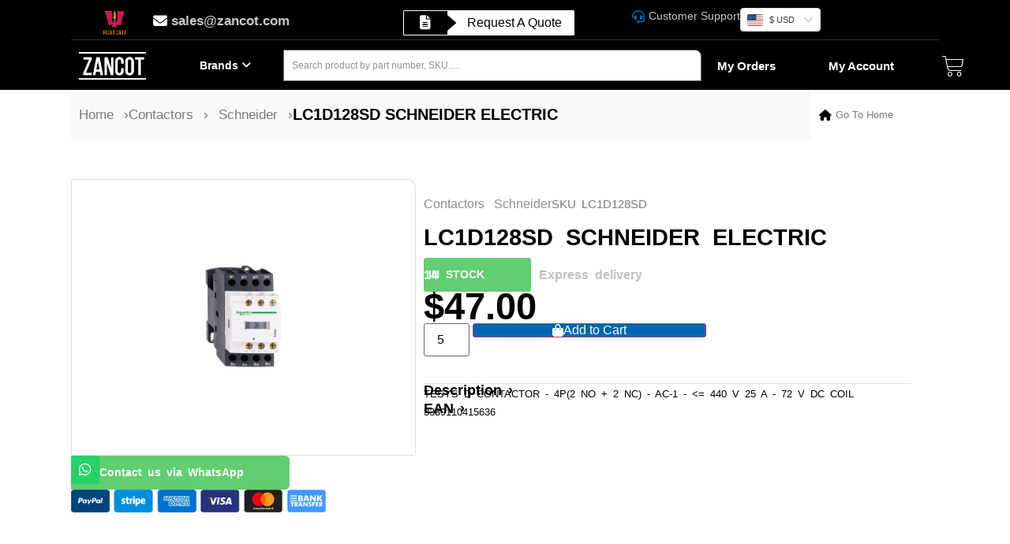

--- FILE ---
content_type: text/html; charset=UTF-8
request_url: https://zancot.com/product/lc1d128sd-schneider-electric/
body_size: 64156
content:
<!doctype html>
<html lang="en-US" prefix="og: https://ogp.me/ns#">
<head>
	<meta charset="UTF-8">
	<meta name="viewport" content="width=device-width, initial-scale=1">
	<link rel="profile" href="https://gmpg.org/xfn/11">
		<style>img:is([sizes="auto" i], [sizes^="auto," i]) { contain-intrinsic-size: 3000px 1500px }</style>
	
<!-- Search Engine Optimization by Rank Math PRO - https://rankmath.com/ -->
<title>LC1D128SD SCHNEIDER ELECTRIC</title>
<meta name="description" content="LC1D128SD TeSys D contactor - 4P(2 NO + 2 NC) - AC-1 - &lt;= 440 V 25 A - 72 V DC coil"/>
<meta name="robots" content="follow, index, max-snippet:-1, max-video-preview:-1, max-image-preview:large"/>
<link rel="canonical" href="https://zancot.com/product/lc1d128sd-schneider-electric/" />
<meta property="og:locale" content="en_US" />
<meta property="og:type" content="product" />
<meta property="og:title" content="LC1D128SD SCHNEIDER ELECTRIC" />
<meta property="og:description" content="LC1D128SD TeSys D contactor - 4P(2 NO + 2 NC) - AC-1 - &lt;= 440 V 25 A - 72 V DC coil" />
<meta property="og:url" content="https://zancot.com/product/lc1d128sd-schneider-electric/" />
<meta property="og:site_name" content="Zancot" />
<meta property="og:updated_time" content="2025-07-09T06:57:54+00:00" />
<meta property="og:image" content="https://zancot.com/wp-content/uploads/2023/12/LC1D128SD.jpg" />
<meta property="og:image:secure_url" content="https://zancot.com/wp-content/uploads/2023/12/LC1D128SD.jpg" />
<meta property="og:image:width" content="800" />
<meta property="og:image:height" content="800" />
<meta property="og:image:alt" content="LC1D128SD" />
<meta property="og:image:type" content="image/jpeg" />
<meta property="product:price:amount" content="47" />
<meta property="product:price:currency" content="USD" />
<meta property="product:availability" content="instock" />
<meta property="product:retailer_item_id" content="LC1D128SD" />
<meta name="twitter:card" content="summary_large_image" />
<meta name="twitter:title" content="LC1D128SD SCHNEIDER ELECTRIC" />
<meta name="twitter:description" content="LC1D128SD TeSys D contactor - 4P(2 NO + 2 NC) - AC-1 - &lt;= 440 V 25 A - 72 V DC coil" />
<meta name="twitter:site" content="@ZancotGlobal" />
<meta name="twitter:creator" content="@ZancotGlobal" />
<meta name="twitter:image" content="https://zancot.com/wp-content/uploads/2023/12/LC1D128SD.jpg" />
<meta name="twitter:label1" content="Price" />
<meta name="twitter:data1" content="$47.00" />
<meta name="twitter:label2" content="Availability" />
<meta name="twitter:data2" content="14 in stock" />
<script type="application/ld+json" class="rank-math-schema-pro">{"@context":"https://schema.org","@graph":[{"@type":"Place","@id":"https://zancot.com/#place","address":{"@type":"PostalAddress","streetAddress":"404C Harvey Dr","addressLocality":"Newport","addressRegion":"Delaware","postalCode":"19804","addressCountry":"United States"}},{"@type":"Organization","@id":"https://zancot.com/#organization","name":"ZANCOT","url":"http://zancot.com","sameAs":["https://www.facebook.com/ZancotCorp","https://twitter.com/ZancotGlobal"],"email":"sales@zancot.com","address":{"@type":"PostalAddress","streetAddress":"404C Harvey Dr","addressLocality":"Newport","addressRegion":"Delaware","postalCode":"19804","addressCountry":"United States"},"logo":{"@type":"ImageObject","@id":"https://zancot.com/#logo","url":"https://zancot.com/wp-content/uploads/2023/09/zancot-white.png","contentUrl":"https://zancot.com/wp-content/uploads/2023/09/zancot-white.png","caption":"Zancot","inLanguage":"en-US","width":"1694","height":"696"},"contactPoint":[{"@type":"ContactPoint","telephone":"+1-302-231-5980","contactType":"customer support"}],"description":"Zancot is your trusted partner in the industrial automation sector. Our focus is on delivering high-quality products and ensuring customer satisfaction, reliability, and efficient solutions. We are the global supplier of industrial automation components from top brands like Siemens, Schneider Electric and Allen Bradley.","legalName":"ZANCOT ELECTRONICS USA LLC","foundingDate":"2023","taxID":"61-2105169","location":{"@id":"https://zancot.com/#place"}},{"@type":"WebSite","@id":"https://zancot.com/#website","url":"https://zancot.com","name":"Zancot","alternateName":"Zancot Electronics","publisher":{"@id":"https://zancot.com/#organization"},"inLanguage":"en-US"},{"@type":"ImageObject","@id":"https://zancot.com/wp-content/uploads/2023/12/LC1D128SD.jpg","url":"https://zancot.com/wp-content/uploads/2023/12/LC1D128SD.jpg","width":"800","height":"800","caption":"LC1D128SD","inLanguage":"en-US"},{"@type":"BreadcrumbList","@id":"https://zancot.com/product/lc1d128sd-schneider-electric/#breadcrumb","itemListElement":[{"@type":"ListItem","position":"1","item":{"@id":"https://zancot.com","name":"Home"}},{"@type":"ListItem","position":"2","item":{"@id":"https://zancot.com/product-category/schneider-electric/schneider-contactors/","name":"Contactors"}},{"@type":"ListItem","position":"3","item":{"@id":"https://zancot.com/product/lc1d128sd-schneider-electric/","name":"LC1D128SD SCHNEIDER ELECTRIC"}}]},{"@type":"ItemPage","@id":"https://zancot.com/product/lc1d128sd-schneider-electric/#webpage","url":"https://zancot.com/product/lc1d128sd-schneider-electric/","name":"LC1D128SD SCHNEIDER ELECTRIC","datePublished":"2023-12-08T08:19:59+00:00","dateModified":"2025-07-09T06:57:54+00:00","isPartOf":{"@id":"https://zancot.com/#website"},"primaryImageOfPage":{"@id":"https://zancot.com/wp-content/uploads/2023/12/LC1D128SD.jpg"},"inLanguage":"en-US","breadcrumb":{"@id":"https://zancot.com/product/lc1d128sd-schneider-electric/#breadcrumb"}},{"@type":"Product","name":"LC1D128SD SCHNEIDER ELECTRIC","description":"LC1D128SD TeSys D contactor - 4P(2 NO + 2 NC) - AC-1 - &lt;= 440 V 25 A - 72 V DC coil","sku":"LC1D128SD","category":"Schneider &gt; Contactors","mainEntityOfPage":{"@id":"https://zancot.com/product/lc1d128sd-schneider-electric/#webpage"},"weight":{"@type":"QuantitativeValue","unitCode":"KGM","value":"1.5"},"height":{"@type":"QuantitativeValue","unitCode":"CMT","value":"12"},"width":{"@type":"QuantitativeValue","unitCode":"CMT","value":"18"},"depth":{"@type":"QuantitativeValue","unitCode":"CMT","value":"32"},"image":[{"@type":"ImageObject","url":"https://zancot.com/wp-content/uploads/2023/12/LC1D128SD.jpg","height":"800","width":"800"}],"offers":{"@type":"Offer","price":"47.00","priceCurrency":"USD","priceValidUntil":"2027-12-31","availability":"https://schema.org/InStock","itemCondition":"NewCondition","url":"https://zancot.com/product/lc1d128sd-schneider-electric/","seller":{"@type":"Organization","@id":"https://zancot.com/","name":"Zancot","url":"https://zancot.com","logo":"https://zancot.com/wp-content/uploads/2023/09/zancot-white.png"}},"@id":"https://zancot.com/product/lc1d128sd-schneider-electric/#richSnippet","gtin13":"3389110415636"}]}</script>
<!-- /Rank Math WordPress SEO plugin -->

<link rel='dns-prefetch' href='//www.googletagmanager.com' />
<link rel="alternate" type="application/rss+xml" title="Zancot &raquo; Feed" href="https://zancot.com/feed/" />
<link rel="alternate" type="application/rss+xml" title="Zancot &raquo; Comments Feed" href="https://zancot.com/comments/feed/" />
<link rel="alternate" type="application/rss+xml" title="Zancot &raquo; LC1D128SD SCHNEIDER ELECTRIC Comments Feed" href="https://zancot.com/product/lc1d128sd-schneider-electric/feed/" />
<script>
window._wpemojiSettings = {"baseUrl":"https:\/\/s.w.org\/images\/core\/emoji\/16.0.1\/72x72\/","ext":".png","svgUrl":"https:\/\/s.w.org\/images\/core\/emoji\/16.0.1\/svg\/","svgExt":".svg","source":{"concatemoji":"https:\/\/zancot.com\/wp-includes\/js\/wp-emoji-release.min.js?ver=6.8.3"}};
/*! This file is auto-generated */
!function(s,n){var o,i,e;function c(e){try{var t={supportTests:e,timestamp:(new Date).valueOf()};sessionStorage.setItem(o,JSON.stringify(t))}catch(e){}}function p(e,t,n){e.clearRect(0,0,e.canvas.width,e.canvas.height),e.fillText(t,0,0);var t=new Uint32Array(e.getImageData(0,0,e.canvas.width,e.canvas.height).data),a=(e.clearRect(0,0,e.canvas.width,e.canvas.height),e.fillText(n,0,0),new Uint32Array(e.getImageData(0,0,e.canvas.width,e.canvas.height).data));return t.every(function(e,t){return e===a[t]})}function u(e,t){e.clearRect(0,0,e.canvas.width,e.canvas.height),e.fillText(t,0,0);for(var n=e.getImageData(16,16,1,1),a=0;a<n.data.length;a++)if(0!==n.data[a])return!1;return!0}function f(e,t,n,a){switch(t){case"flag":return n(e,"\ud83c\udff3\ufe0f\u200d\u26a7\ufe0f","\ud83c\udff3\ufe0f\u200b\u26a7\ufe0f")?!1:!n(e,"\ud83c\udde8\ud83c\uddf6","\ud83c\udde8\u200b\ud83c\uddf6")&&!n(e,"\ud83c\udff4\udb40\udc67\udb40\udc62\udb40\udc65\udb40\udc6e\udb40\udc67\udb40\udc7f","\ud83c\udff4\u200b\udb40\udc67\u200b\udb40\udc62\u200b\udb40\udc65\u200b\udb40\udc6e\u200b\udb40\udc67\u200b\udb40\udc7f");case"emoji":return!a(e,"\ud83e\udedf")}return!1}function g(e,t,n,a){var r="undefined"!=typeof WorkerGlobalScope&&self instanceof WorkerGlobalScope?new OffscreenCanvas(300,150):s.createElement("canvas"),o=r.getContext("2d",{willReadFrequently:!0}),i=(o.textBaseline="top",o.font="600 32px Arial",{});return e.forEach(function(e){i[e]=t(o,e,n,a)}),i}function t(e){var t=s.createElement("script");t.src=e,t.defer=!0,s.head.appendChild(t)}"undefined"!=typeof Promise&&(o="wpEmojiSettingsSupports",i=["flag","emoji"],n.supports={everything:!0,everythingExceptFlag:!0},e=new Promise(function(e){s.addEventListener("DOMContentLoaded",e,{once:!0})}),new Promise(function(t){var n=function(){try{var e=JSON.parse(sessionStorage.getItem(o));if("object"==typeof e&&"number"==typeof e.timestamp&&(new Date).valueOf()<e.timestamp+604800&&"object"==typeof e.supportTests)return e.supportTests}catch(e){}return null}();if(!n){if("undefined"!=typeof Worker&&"undefined"!=typeof OffscreenCanvas&&"undefined"!=typeof URL&&URL.createObjectURL&&"undefined"!=typeof Blob)try{var e="postMessage("+g.toString()+"("+[JSON.stringify(i),f.toString(),p.toString(),u.toString()].join(",")+"));",a=new Blob([e],{type:"text/javascript"}),r=new Worker(URL.createObjectURL(a),{name:"wpTestEmojiSupports"});return void(r.onmessage=function(e){c(n=e.data),r.terminate(),t(n)})}catch(e){}c(n=g(i,f,p,u))}t(n)}).then(function(e){for(var t in e)n.supports[t]=e[t],n.supports.everything=n.supports.everything&&n.supports[t],"flag"!==t&&(n.supports.everythingExceptFlag=n.supports.everythingExceptFlag&&n.supports[t]);n.supports.everythingExceptFlag=n.supports.everythingExceptFlag&&!n.supports.flag,n.DOMReady=!1,n.readyCallback=function(){n.DOMReady=!0}}).then(function(){return e}).then(function(){var e;n.supports.everything||(n.readyCallback(),(e=n.source||{}).concatemoji?t(e.concatemoji):e.wpemoji&&e.twemoji&&(t(e.twemoji),t(e.wpemoji)))}))}((window,document),window._wpemojiSettings);
</script>
<link rel='stylesheet' id='sweetalert2-css' href='https://zancot.com/wp-content/plugins/user-registration-pro/assets/css/sweetalert2/sweetalert2.min.css?ver=10.16.7' media='all' />
<link rel='stylesheet' id='user-registration-general-css' href='https://zancot.com/wp-content/plugins/user-registration-pro/assets/css/user-registration.css?ver=4.0.3' media='all' />
<link rel='stylesheet' id='user-registration-smallscreen-css' href='https://zancot.com/wp-content/plugins/user-registration-pro/assets/css/user-registration-smallscreen.css?ver=4.0.3' media='only screen and (max-width: 768px)' />
<link rel='stylesheet' id='user-registration-my-account-layout-css' href='https://zancot.com/wp-content/plugins/user-registration-pro/assets/css/my-account-layout.css?ver=4.0.3' media='all' />
<link rel='stylesheet' id='dashicons-css' href='https://zancot.com/wp-includes/css/dashicons.min.css?ver=6.8.3' media='all' />
<link rel='stylesheet' id='hfe-widgets-style-css' href='https://zancot.com/wp-content/plugins/header-footer-elementor/inc/widgets-css/frontend.css?ver=2.7.1' media='all' />
<link rel='stylesheet' id='hfe-woo-product-grid-css' href='https://zancot.com/wp-content/plugins/header-footer-elementor/inc/widgets-css/woo-products.css?ver=2.7.1' media='all' />
<link rel='stylesheet' id='dce-dynamic-visibility-style-css' href='https://zancot.com/wp-content/plugins/dynamic-visibility-for-elementor/assets/css/dynamic-visibility.css?ver=6.0.1' media='all' />
<style id='wp-emoji-styles-inline-css'>

	img.wp-smiley, img.emoji {
		display: inline !important;
		border: none !important;
		box-shadow: none !important;
		height: 1em !important;
		width: 1em !important;
		margin: 0 0.07em !important;
		vertical-align: -0.1em !important;
		background: none !important;
		padding: 0 !important;
	}
</style>
<link rel='stylesheet' id='wp-block-library-css' href='https://zancot.com/wp-includes/css/dist/block-library/style.min.css?ver=6.8.3' media='all' />
<link rel='stylesheet' id='yaycurrency-currency-switcher-block-editor-style-css' href='https://zancot.com/wp-content/plugins/yaycurrency-pro/blocks/style.css?ver=1714918290' media='all' />
<style id='global-styles-inline-css'>
:root{--wp--preset--aspect-ratio--square: 1;--wp--preset--aspect-ratio--4-3: 4/3;--wp--preset--aspect-ratio--3-4: 3/4;--wp--preset--aspect-ratio--3-2: 3/2;--wp--preset--aspect-ratio--2-3: 2/3;--wp--preset--aspect-ratio--16-9: 16/9;--wp--preset--aspect-ratio--9-16: 9/16;--wp--preset--color--black: #000000;--wp--preset--color--cyan-bluish-gray: #abb8c3;--wp--preset--color--white: #ffffff;--wp--preset--color--pale-pink: #f78da7;--wp--preset--color--vivid-red: #cf2e2e;--wp--preset--color--luminous-vivid-orange: #ff6900;--wp--preset--color--luminous-vivid-amber: #fcb900;--wp--preset--color--light-green-cyan: #7bdcb5;--wp--preset--color--vivid-green-cyan: #00d084;--wp--preset--color--pale-cyan-blue: #8ed1fc;--wp--preset--color--vivid-cyan-blue: #0693e3;--wp--preset--color--vivid-purple: #9b51e0;--wp--preset--gradient--vivid-cyan-blue-to-vivid-purple: linear-gradient(135deg,rgba(6,147,227,1) 0%,rgb(155,81,224) 100%);--wp--preset--gradient--light-green-cyan-to-vivid-green-cyan: linear-gradient(135deg,rgb(122,220,180) 0%,rgb(0,208,130) 100%);--wp--preset--gradient--luminous-vivid-amber-to-luminous-vivid-orange: linear-gradient(135deg,rgba(252,185,0,1) 0%,rgba(255,105,0,1) 100%);--wp--preset--gradient--luminous-vivid-orange-to-vivid-red: linear-gradient(135deg,rgba(255,105,0,1) 0%,rgb(207,46,46) 100%);--wp--preset--gradient--very-light-gray-to-cyan-bluish-gray: linear-gradient(135deg,rgb(238,238,238) 0%,rgb(169,184,195) 100%);--wp--preset--gradient--cool-to-warm-spectrum: linear-gradient(135deg,rgb(74,234,220) 0%,rgb(151,120,209) 20%,rgb(207,42,186) 40%,rgb(238,44,130) 60%,rgb(251,105,98) 80%,rgb(254,248,76) 100%);--wp--preset--gradient--blush-light-purple: linear-gradient(135deg,rgb(255,206,236) 0%,rgb(152,150,240) 100%);--wp--preset--gradient--blush-bordeaux: linear-gradient(135deg,rgb(254,205,165) 0%,rgb(254,45,45) 50%,rgb(107,0,62) 100%);--wp--preset--gradient--luminous-dusk: linear-gradient(135deg,rgb(255,203,112) 0%,rgb(199,81,192) 50%,rgb(65,88,208) 100%);--wp--preset--gradient--pale-ocean: linear-gradient(135deg,rgb(255,245,203) 0%,rgb(182,227,212) 50%,rgb(51,167,181) 100%);--wp--preset--gradient--electric-grass: linear-gradient(135deg,rgb(202,248,128) 0%,rgb(113,206,126) 100%);--wp--preset--gradient--midnight: linear-gradient(135deg,rgb(2,3,129) 0%,rgb(40,116,252) 100%);--wp--preset--font-size--small: 13px;--wp--preset--font-size--medium: 20px;--wp--preset--font-size--large: 36px;--wp--preset--font-size--x-large: 42px;--wp--preset--spacing--20: 0.44rem;--wp--preset--spacing--30: 0.67rem;--wp--preset--spacing--40: 1rem;--wp--preset--spacing--50: 1.5rem;--wp--preset--spacing--60: 2.25rem;--wp--preset--spacing--70: 3.38rem;--wp--preset--spacing--80: 5.06rem;--wp--preset--shadow--natural: 6px 6px 9px rgba(0, 0, 0, 0.2);--wp--preset--shadow--deep: 12px 12px 50px rgba(0, 0, 0, 0.4);--wp--preset--shadow--sharp: 6px 6px 0px rgba(0, 0, 0, 0.2);--wp--preset--shadow--outlined: 6px 6px 0px -3px rgba(255, 255, 255, 1), 6px 6px rgba(0, 0, 0, 1);--wp--preset--shadow--crisp: 6px 6px 0px rgba(0, 0, 0, 1);}:root { --wp--style--global--content-size: 800px;--wp--style--global--wide-size: 1200px; }:where(body) { margin: 0; }.wp-site-blocks > .alignleft { float: left; margin-right: 2em; }.wp-site-blocks > .alignright { float: right; margin-left: 2em; }.wp-site-blocks > .aligncenter { justify-content: center; margin-left: auto; margin-right: auto; }:where(.wp-site-blocks) > * { margin-block-start: 24px; margin-block-end: 0; }:where(.wp-site-blocks) > :first-child { margin-block-start: 0; }:where(.wp-site-blocks) > :last-child { margin-block-end: 0; }:root { --wp--style--block-gap: 24px; }:root :where(.is-layout-flow) > :first-child{margin-block-start: 0;}:root :where(.is-layout-flow) > :last-child{margin-block-end: 0;}:root :where(.is-layout-flow) > *{margin-block-start: 24px;margin-block-end: 0;}:root :where(.is-layout-constrained) > :first-child{margin-block-start: 0;}:root :where(.is-layout-constrained) > :last-child{margin-block-end: 0;}:root :where(.is-layout-constrained) > *{margin-block-start: 24px;margin-block-end: 0;}:root :where(.is-layout-flex){gap: 24px;}:root :where(.is-layout-grid){gap: 24px;}.is-layout-flow > .alignleft{float: left;margin-inline-start: 0;margin-inline-end: 2em;}.is-layout-flow > .alignright{float: right;margin-inline-start: 2em;margin-inline-end: 0;}.is-layout-flow > .aligncenter{margin-left: auto !important;margin-right: auto !important;}.is-layout-constrained > .alignleft{float: left;margin-inline-start: 0;margin-inline-end: 2em;}.is-layout-constrained > .alignright{float: right;margin-inline-start: 2em;margin-inline-end: 0;}.is-layout-constrained > .aligncenter{margin-left: auto !important;margin-right: auto !important;}.is-layout-constrained > :where(:not(.alignleft):not(.alignright):not(.alignfull)){max-width: var(--wp--style--global--content-size);margin-left: auto !important;margin-right: auto !important;}.is-layout-constrained > .alignwide{max-width: var(--wp--style--global--wide-size);}body .is-layout-flex{display: flex;}.is-layout-flex{flex-wrap: wrap;align-items: center;}.is-layout-flex > :is(*, div){margin: 0;}body .is-layout-grid{display: grid;}.is-layout-grid > :is(*, div){margin: 0;}body{padding-top: 0px;padding-right: 0px;padding-bottom: 0px;padding-left: 0px;}a:where(:not(.wp-element-button)){text-decoration: underline;}:root :where(.wp-element-button, .wp-block-button__link){background-color: #32373c;border-width: 0;color: #fff;font-family: inherit;font-size: inherit;line-height: inherit;padding: calc(0.667em + 2px) calc(1.333em + 2px);text-decoration: none;}.has-black-color{color: var(--wp--preset--color--black) !important;}.has-cyan-bluish-gray-color{color: var(--wp--preset--color--cyan-bluish-gray) !important;}.has-white-color{color: var(--wp--preset--color--white) !important;}.has-pale-pink-color{color: var(--wp--preset--color--pale-pink) !important;}.has-vivid-red-color{color: var(--wp--preset--color--vivid-red) !important;}.has-luminous-vivid-orange-color{color: var(--wp--preset--color--luminous-vivid-orange) !important;}.has-luminous-vivid-amber-color{color: var(--wp--preset--color--luminous-vivid-amber) !important;}.has-light-green-cyan-color{color: var(--wp--preset--color--light-green-cyan) !important;}.has-vivid-green-cyan-color{color: var(--wp--preset--color--vivid-green-cyan) !important;}.has-pale-cyan-blue-color{color: var(--wp--preset--color--pale-cyan-blue) !important;}.has-vivid-cyan-blue-color{color: var(--wp--preset--color--vivid-cyan-blue) !important;}.has-vivid-purple-color{color: var(--wp--preset--color--vivid-purple) !important;}.has-black-background-color{background-color: var(--wp--preset--color--black) !important;}.has-cyan-bluish-gray-background-color{background-color: var(--wp--preset--color--cyan-bluish-gray) !important;}.has-white-background-color{background-color: var(--wp--preset--color--white) !important;}.has-pale-pink-background-color{background-color: var(--wp--preset--color--pale-pink) !important;}.has-vivid-red-background-color{background-color: var(--wp--preset--color--vivid-red) !important;}.has-luminous-vivid-orange-background-color{background-color: var(--wp--preset--color--luminous-vivid-orange) !important;}.has-luminous-vivid-amber-background-color{background-color: var(--wp--preset--color--luminous-vivid-amber) !important;}.has-light-green-cyan-background-color{background-color: var(--wp--preset--color--light-green-cyan) !important;}.has-vivid-green-cyan-background-color{background-color: var(--wp--preset--color--vivid-green-cyan) !important;}.has-pale-cyan-blue-background-color{background-color: var(--wp--preset--color--pale-cyan-blue) !important;}.has-vivid-cyan-blue-background-color{background-color: var(--wp--preset--color--vivid-cyan-blue) !important;}.has-vivid-purple-background-color{background-color: var(--wp--preset--color--vivid-purple) !important;}.has-black-border-color{border-color: var(--wp--preset--color--black) !important;}.has-cyan-bluish-gray-border-color{border-color: var(--wp--preset--color--cyan-bluish-gray) !important;}.has-white-border-color{border-color: var(--wp--preset--color--white) !important;}.has-pale-pink-border-color{border-color: var(--wp--preset--color--pale-pink) !important;}.has-vivid-red-border-color{border-color: var(--wp--preset--color--vivid-red) !important;}.has-luminous-vivid-orange-border-color{border-color: var(--wp--preset--color--luminous-vivid-orange) !important;}.has-luminous-vivid-amber-border-color{border-color: var(--wp--preset--color--luminous-vivid-amber) !important;}.has-light-green-cyan-border-color{border-color: var(--wp--preset--color--light-green-cyan) !important;}.has-vivid-green-cyan-border-color{border-color: var(--wp--preset--color--vivid-green-cyan) !important;}.has-pale-cyan-blue-border-color{border-color: var(--wp--preset--color--pale-cyan-blue) !important;}.has-vivid-cyan-blue-border-color{border-color: var(--wp--preset--color--vivid-cyan-blue) !important;}.has-vivid-purple-border-color{border-color: var(--wp--preset--color--vivid-purple) !important;}.has-vivid-cyan-blue-to-vivid-purple-gradient-background{background: var(--wp--preset--gradient--vivid-cyan-blue-to-vivid-purple) !important;}.has-light-green-cyan-to-vivid-green-cyan-gradient-background{background: var(--wp--preset--gradient--light-green-cyan-to-vivid-green-cyan) !important;}.has-luminous-vivid-amber-to-luminous-vivid-orange-gradient-background{background: var(--wp--preset--gradient--luminous-vivid-amber-to-luminous-vivid-orange) !important;}.has-luminous-vivid-orange-to-vivid-red-gradient-background{background: var(--wp--preset--gradient--luminous-vivid-orange-to-vivid-red) !important;}.has-very-light-gray-to-cyan-bluish-gray-gradient-background{background: var(--wp--preset--gradient--very-light-gray-to-cyan-bluish-gray) !important;}.has-cool-to-warm-spectrum-gradient-background{background: var(--wp--preset--gradient--cool-to-warm-spectrum) !important;}.has-blush-light-purple-gradient-background{background: var(--wp--preset--gradient--blush-light-purple) !important;}.has-blush-bordeaux-gradient-background{background: var(--wp--preset--gradient--blush-bordeaux) !important;}.has-luminous-dusk-gradient-background{background: var(--wp--preset--gradient--luminous-dusk) !important;}.has-pale-ocean-gradient-background{background: var(--wp--preset--gradient--pale-ocean) !important;}.has-electric-grass-gradient-background{background: var(--wp--preset--gradient--electric-grass) !important;}.has-midnight-gradient-background{background: var(--wp--preset--gradient--midnight) !important;}.has-small-font-size{font-size: var(--wp--preset--font-size--small) !important;}.has-medium-font-size{font-size: var(--wp--preset--font-size--medium) !important;}.has-large-font-size{font-size: var(--wp--preset--font-size--large) !important;}.has-x-large-font-size{font-size: var(--wp--preset--font-size--x-large) !important;}
:root :where(.wp-block-pullquote){font-size: 1.5em;line-height: 1.6;}
</style>
<link rel='stylesheet' id='photoswipe-css' href='https://zancot.com/wp-content/plugins/woocommerce/assets/css/photoswipe/photoswipe.min.css?ver=10.4.3' media='all' />
<link rel='stylesheet' id='photoswipe-default-skin-css' href='https://zancot.com/wp-content/plugins/woocommerce/assets/css/photoswipe/default-skin/default-skin.min.css?ver=10.4.3' media='all' />
<link rel='stylesheet' id='woocommerce-layout-css' href='https://zancot.com/wp-content/plugins/woocommerce/assets/css/woocommerce-layout.css?ver=10.4.3' media='all' />
<link rel='stylesheet' id='woocommerce-smallscreen-css' href='https://zancot.com/wp-content/plugins/woocommerce/assets/css/woocommerce-smallscreen.css?ver=10.4.3' media='only screen and (max-width: 768px)' />
<link rel='stylesheet' id='woocommerce-general-css' href='https://zancot.com/wp-content/plugins/woocommerce/assets/css/woocommerce.css?ver=10.4.3' media='all' />
<style id='woocommerce-inline-inline-css'>
.woocommerce form .form-row .required { visibility: visible; }
</style>
<link rel='stylesheet' id='wp-components-css' href='https://zancot.com/wp-includes/css/dist/components/style.min.css?ver=6.8.3' media='all' />
<link rel='stylesheet' id='godaddy-styles-css' href='https://zancot.com/wp-content/mu-plugins/vendor/wpex/godaddy-launch/includes/Dependencies/GoDaddy/Styles/build/latest.css?ver=2.0.2' media='all' />
<link rel='stylesheet' id='hfe-style-css' href='https://zancot.com/wp-content/plugins/header-footer-elementor/assets/css/header-footer-elementor.css?ver=2.7.1' media='all' />
<link rel='stylesheet' id='elementor-icons-css' href='https://zancot.com/wp-content/plugins/elementor/assets/lib/eicons/css/elementor-icons.min.css?ver=5.45.0' media='all' />
<style id='elementor-icons-inline-css'>

		.elementor-add-new-section .elementor-add-templately-promo-button{
            background-color: #5d4fff !important;
            background-image: url(https://zancot.com/wp-content/plugins/essential-addons-for-elementor-lite/assets/admin/images/templately/logo-icon.svg);
            background-repeat: no-repeat;
            background-position: center center;
            position: relative;
        }
        
		.elementor-add-new-section .elementor-add-templately-promo-button > i{
            height: 12px;
        }
        
        body .elementor-add-new-section .elementor-add-section-area-button {
            margin-left: 0;
        }

		.elementor-add-new-section .elementor-add-templately-promo-button{
            background-color: #5d4fff !important;
            background-image: url(https://zancot.com/wp-content/plugins/essential-addons-for-elementor-lite/assets/admin/images/templately/logo-icon.svg);
            background-repeat: no-repeat;
            background-position: center center;
            position: relative;
        }
        
		.elementor-add-new-section .elementor-add-templately-promo-button > i{
            height: 12px;
        }
        
        body .elementor-add-new-section .elementor-add-section-area-button {
            margin-left: 0;
        }

		.elementor-add-new-section .elementor-add-templately-promo-button{
            background-color: #5d4fff !important;
            background-image: url(https://zancot.com/wp-content/plugins/essential-addons-for-elementor-lite/assets/admin/images/templately/logo-icon.svg);
            background-repeat: no-repeat;
            background-position: center center;
            position: relative;
        }
        
		.elementor-add-new-section .elementor-add-templately-promo-button > i{
            height: 12px;
        }
        
        body .elementor-add-new-section .elementor-add-section-area-button {
            margin-left: 0;
        }

		.elementor-add-new-section .elementor-add-templately-promo-button{
            background-color: #5d4fff !important;
            background-image: url(https://zancot.com/wp-content/plugins/essential-addons-for-elementor-lite/assets/admin/images/templately/logo-icon.svg);
            background-repeat: no-repeat;
            background-position: center center;
            position: relative;
        }
        
		.elementor-add-new-section .elementor-add-templately-promo-button > i{
            height: 12px;
        }
        
        body .elementor-add-new-section .elementor-add-section-area-button {
            margin-left: 0;
        }
</style>
<link rel='stylesheet' id='elementor-frontend-css' href='https://zancot.com/wp-content/plugins/elementor/assets/css/frontend.min.css?ver=3.34.0' media='all' />
<style id='elementor-frontend-inline-css'>
.elementor-2131 .elementor-element.elementor-element-312d0b4:not(.elementor-motion-effects-element-type-background), .elementor-2131 .elementor-element.elementor-element-312d0b4 > .elementor-motion-effects-container > .elementor-motion-effects-layer{background-image:url("https://zancot.com/wp-content/uploads/2023/12/LC1D128SD.jpg");}@media(max-width:767px){.elementor-2131 .elementor-element.elementor-element-312d0b4:not(.elementor-motion-effects-element-type-background), .elementor-2131 .elementor-element.elementor-element-312d0b4 > .elementor-motion-effects-container > .elementor-motion-effects-layer{background-image:url("https://zancot.com/wp-content/uploads/2023/12/LC1D128SD.jpg");}}
</style>
<link rel='stylesheet' id='elementor-post-6-css' href='https://zancot.com/wp-content/uploads/elementor/css/post-6.css?ver=1767678419' media='all' />
<link rel='stylesheet' id='gateway-css' href='https://zancot.com/wp-content/plugins/woocommerce-paypal-payments/modules/ppcp-button/assets/css/gateway.css?ver=3.3.1' media='all' />
<link rel='stylesheet' id='hello-elementor-css' href='https://zancot.com/wp-content/themes/hello-elementor/style.min.css?ver=3.3.0' media='all' />
<link rel='stylesheet' id='hello-elementor-theme-style-css' href='https://zancot.com/wp-content/themes/hello-elementor/theme.min.css?ver=3.3.0' media='all' />
<link rel='stylesheet' id='hello-elementor-header-footer-css' href='https://zancot.com/wp-content/themes/hello-elementor/header-footer.min.css?ver=3.3.0' media='all' />
<link rel='stylesheet' id='eael-general-css' href='https://zancot.com/wp-content/plugins/essential-addons-for-elementor-lite/assets/front-end/css/view/general.min.css?ver=6.5.4' media='all' />
<link rel='stylesheet' id='eael-25-css' href='https://zancot.com/wp-content/uploads/essential-addons-elementor/eael-25.css?ver=1752044274' media='all' />
<link rel='stylesheet' id='widget-icon-list-css' href='https://zancot.com/wp-content/plugins/elementor/assets/css/widget-icon-list.min.css?ver=3.34.0' media='all' />
<link rel='stylesheet' id='widget-image-css' href='https://zancot.com/wp-content/plugins/elementor/assets/css/widget-image.min.css?ver=3.34.0' media='all' />
<link rel='stylesheet' id='widget-woocommerce-menu-cart-css' href='https://zancot.com/wp-content/plugins/elementor-pro/assets/css/widget-woocommerce-menu-cart.min.css?ver=3.32.3' media='all' />
<link rel='stylesheet' id='widget-divider-css' href='https://zancot.com/wp-content/plugins/elementor/assets/css/widget-divider.min.css?ver=3.34.0' media='all' />
<link rel='stylesheet' id='widget-heading-css' href='https://zancot.com/wp-content/plugins/elementor/assets/css/widget-heading.min.css?ver=3.34.0' media='all' />
<link rel='stylesheet' id='widget-image-box-css' href='https://zancot.com/wp-content/plugins/elementor/assets/css/widget-image-box.min.css?ver=3.34.0' media='all' />
<link rel='stylesheet' id='widget-image-gallery-css' href='https://zancot.com/wp-content/plugins/elementor/assets/css/widget-image-gallery.min.css?ver=3.34.0' media='all' />
<link rel='stylesheet' id='widget-spacer-css' href='https://zancot.com/wp-content/plugins/elementor/assets/css/widget-spacer.min.css?ver=3.34.0' media='all' />
<link rel='stylesheet' id='widget-social-icons-css' href='https://zancot.com/wp-content/plugins/elementor/assets/css/widget-social-icons.min.css?ver=3.34.0' media='all' />
<link rel='stylesheet' id='e-apple-webkit-css' href='https://zancot.com/wp-content/plugins/elementor/assets/css/conditionals/apple-webkit.min.css?ver=3.34.0' media='all' />
<link rel='stylesheet' id='eael-2131-css' href='https://zancot.com/wp-content/uploads/essential-addons-elementor/eael-2131.css?ver=1752044274' media='all' />
<link rel='stylesheet' id='widget-woocommerce-product-add-to-cart-css' href='https://zancot.com/wp-content/plugins/elementor-pro/assets/css/widget-woocommerce-product-add-to-cart.min.css?ver=3.32.3' media='all' />
<link rel='stylesheet' id='widget-icon-box-css' href='https://zancot.com/wp-content/plugins/elementor/assets/css/widget-icon-box.min.css?ver=3.34.0' media='all' />
<link rel='stylesheet' id='e-animation-fadeIn-css' href='https://zancot.com/wp-content/plugins/elementor/assets/lib/animations/styles/fadeIn.min.css?ver=3.34.0' media='all' />
<link rel='stylesheet' id='widget-nested-accordion-css' href='https://zancot.com/wp-content/plugins/elementor/assets/css/widget-nested-accordion.min.css?ver=3.34.0' media='all' />
<link rel='stylesheet' id='widget-posts-css' href='https://zancot.com/wp-content/plugins/elementor-pro/assets/css/widget-posts.min.css?ver=3.32.3' media='all' />
<link rel='stylesheet' id='elementor-post-25-css' href='https://zancot.com/wp-content/uploads/elementor/css/post-25.css?ver=1767678422' media='all' />
<link rel='stylesheet' id='elementor-post-775-css' href='https://zancot.com/wp-content/uploads/elementor/css/post-775.css?ver=1767678422' media='all' />
<link rel='stylesheet' id='elementor-post-2131-css' href='https://zancot.com/wp-content/uploads/elementor/css/post-2131.css?ver=1767678423' media='all' />
<link rel='stylesheet' id='flexible-shipping-free-shipping-css' href='https://zancot.com/wp-content/plugins/flexible-shipping/assets/dist/css/free-shipping.css?ver=6.5.2.2' media='all' />
<link rel='stylesheet' id='yay-currency-frontend-style-css' href='https://zancot.com/wp-content/plugins/yaycurrency-pro/src/styles.css?ver=2.4.4' media='all' />
<link rel='stylesheet' id='hfe-elementor-icons-css' href='https://zancot.com/wp-content/plugins/elementor/assets/lib/eicons/css/elementor-icons.min.css?ver=5.34.0' media='all' />
<link rel='stylesheet' id='hfe-icons-list-css' href='https://zancot.com/wp-content/plugins/elementor/assets/css/widget-icon-list.min.css?ver=3.24.3' media='all' />
<link rel='stylesheet' id='hfe-social-icons-css' href='https://zancot.com/wp-content/plugins/elementor/assets/css/widget-social-icons.min.css?ver=3.24.0' media='all' />
<link rel='stylesheet' id='hfe-social-share-icons-brands-css' href='https://zancot.com/wp-content/plugins/elementor/assets/lib/font-awesome/css/brands.css?ver=5.15.3' media='all' />
<link rel='stylesheet' id='hfe-social-share-icons-fontawesome-css' href='https://zancot.com/wp-content/plugins/elementor/assets/lib/font-awesome/css/fontawesome.css?ver=5.15.3' media='all' />
<link rel='stylesheet' id='hfe-nav-menu-icons-css' href='https://zancot.com/wp-content/plugins/elementor/assets/lib/font-awesome/css/solid.css?ver=5.15.3' media='all' />
<link rel='stylesheet' id='hfe-widget-blockquote-css' href='https://zancot.com/wp-content/plugins/elementor-pro/assets/css/widget-blockquote.min.css?ver=3.25.0' media='all' />
<link rel='stylesheet' id='hfe-mega-menu-css' href='https://zancot.com/wp-content/plugins/elementor-pro/assets/css/widget-mega-menu.min.css?ver=3.26.2' media='all' />
<link rel='stylesheet' id='hfe-nav-menu-widget-css' href='https://zancot.com/wp-content/plugins/elementor-pro/assets/css/widget-nav-menu.min.css?ver=3.26.0' media='all' />
<link rel='stylesheet' id='ecs-styles-css' href='https://zancot.com/wp-content/plugins/ele-custom-skin/assets/css/ecs-style.css?ver=3.1.9' media='all' />
<link rel='stylesheet' id='elementor-post-20449-css' href='https://zancot.com/wp-content/uploads/elementor/css/post-20449.css?ver=1757347821' media='all' />
<link rel='stylesheet' id='elementor-gf-local-poppins-css' href='http://zancot.com/wp-content/uploads/elementor/google-fonts/css/poppins.css?ver=1742303778' media='all' />
<link rel='stylesheet' id='elementor-gf-local-roboto-css' href='http://zancot.com/wp-content/uploads/elementor/google-fonts/css/roboto.css?ver=1742303790' media='all' />
<link rel='stylesheet' id='elementor-gf-local-worksans-css' href='http://zancot.com/wp-content/uploads/elementor/google-fonts/css/worksans.css?ver=1744009490' media='all' />
<link rel='stylesheet' id='elementor-icons-shared-0-css' href='https://zancot.com/wp-content/plugins/elementor/assets/lib/font-awesome/css/fontawesome.min.css?ver=5.15.3' media='all' />
<link rel='stylesheet' id='elementor-icons-fa-solid-css' href='https://zancot.com/wp-content/plugins/elementor/assets/lib/font-awesome/css/solid.min.css?ver=5.15.3' media='all' />
<link rel='stylesheet' id='elementor-icons-fa-brands-css' href='https://zancot.com/wp-content/plugins/elementor/assets/lib/font-awesome/css/brands.min.css?ver=5.15.3' media='all' />
<link rel='stylesheet' id='elementor-icons-fa-regular-css' href='https://zancot.com/wp-content/plugins/elementor/assets/lib/font-awesome/css/regular.min.css?ver=5.15.3' media='all' />
<script id="tp-js-js-extra">
var trustpilot_settings = {"key":"QO2U7OwCxeCm2p6A","TrustpilotScriptUrl":"https:\/\/invitejs.trustpilot.com\/tp.min.js","IntegrationAppUrl":"\/\/ecommscript-integrationapp.trustpilot.com","PreviewScriptUrl":"\/\/ecommplugins-scripts.trustpilot.com\/v2.1\/js\/preview.min.js","PreviewCssUrl":"\/\/ecommplugins-scripts.trustpilot.com\/v2.1\/css\/preview.min.css","PreviewWPCssUrl":"\/\/ecommplugins-scripts.trustpilot.com\/v2.1\/css\/preview_wp.css","WidgetScriptUrl":"\/\/widget.trustpilot.com\/bootstrap\/v5\/tp.widget.bootstrap.min.js"};
</script>
<script src="https://zancot.com/wp-content/plugins/trustpilot-reviews/review/assets/js/headerScript.min.js?ver=1.0&#039; async=&#039;async" id="tp-js-js"></script>
<script src="https://zancot.com/wp-includes/js/jquery/jquery.min.js?ver=3.7.1" id="jquery-core-js"></script>
<script src="https://zancot.com/wp-includes/js/jquery/jquery-migrate.min.js?ver=3.4.1" id="jquery-migrate-js"></script>
<script id="jquery-js-after">
!function($){"use strict";$(document).ready(function(){$(this).scrollTop()>100&&$(".hfe-scroll-to-top-wrap").removeClass("hfe-scroll-to-top-hide"),$(window).scroll(function(){$(this).scrollTop()<100?$(".hfe-scroll-to-top-wrap").fadeOut(300):$(".hfe-scroll-to-top-wrap").fadeIn(300)}),$(".hfe-scroll-to-top-wrap").on("click",function(){$("html, body").animate({scrollTop:0},300);return!1})})}(jQuery);
!function($){'use strict';$(document).ready(function(){var bar=$('.hfe-reading-progress-bar');if(!bar.length)return;$(window).on('scroll',function(){var s=$(window).scrollTop(),d=$(document).height()-$(window).height(),p=d? s/d*100:0;bar.css('width',p+'%')});});}(jQuery);
</script>
<script src="https://zancot.com/wp-content/plugins/woocommerce/assets/js/jquery-blockui/jquery.blockUI.min.js?ver=2.7.0-wc.10.4.3" id="wc-jquery-blockui-js" defer data-wp-strategy="defer"></script>
<script id="wc-add-to-cart-js-extra">
var wc_add_to_cart_params = {"ajax_url":"\/wp-admin\/admin-ajax.php","wc_ajax_url":"\/?wc-ajax=%%endpoint%%","i18n_view_cart":"View cart","cart_url":"https:\/\/zancot.com\/cart\/","is_cart":"","cart_redirect_after_add":"no"};
</script>
<script src="https://zancot.com/wp-content/plugins/woocommerce/assets/js/frontend/add-to-cart.min.js?ver=10.4.3" id="wc-add-to-cart-js" defer data-wp-strategy="defer"></script>
<script src="https://zancot.com/wp-content/plugins/woocommerce/assets/js/zoom/jquery.zoom.min.js?ver=1.7.21-wc.10.4.3" id="wc-zoom-js" defer data-wp-strategy="defer"></script>
<script src="https://zancot.com/wp-content/plugins/woocommerce/assets/js/flexslider/jquery.flexslider.min.js?ver=2.7.2-wc.10.4.3" id="wc-flexslider-js" defer data-wp-strategy="defer"></script>
<script src="https://zancot.com/wp-content/plugins/woocommerce/assets/js/photoswipe/photoswipe.min.js?ver=4.1.1-wc.10.4.3" id="wc-photoswipe-js" defer data-wp-strategy="defer"></script>
<script src="https://zancot.com/wp-content/plugins/woocommerce/assets/js/photoswipe/photoswipe-ui-default.min.js?ver=4.1.1-wc.10.4.3" id="wc-photoswipe-ui-default-js" defer data-wp-strategy="defer"></script>
<script id="wc-single-product-js-extra">
var wc_single_product_params = {"i18n_required_rating_text":"Please select a rating","i18n_rating_options":["1 of 5 stars","2 of 5 stars","3 of 5 stars","4 of 5 stars","5 of 5 stars"],"i18n_product_gallery_trigger_text":"View full-screen image gallery","review_rating_required":"yes","flexslider":{"rtl":false,"animation":"slide","smoothHeight":true,"directionNav":false,"controlNav":"thumbnails","slideshow":false,"animationSpeed":500,"animationLoop":false,"allowOneSlide":false},"zoom_enabled":"1","zoom_options":[],"photoswipe_enabled":"1","photoswipe_options":{"shareEl":false,"closeOnScroll":false,"history":false,"hideAnimationDuration":0,"showAnimationDuration":0},"flexslider_enabled":"1"};
</script>
<script src="https://zancot.com/wp-content/plugins/woocommerce/assets/js/frontend/single-product.min.js?ver=10.4.3" id="wc-single-product-js" defer data-wp-strategy="defer"></script>
<script src="https://zancot.com/wp-content/plugins/woocommerce/assets/js/js-cookie/js.cookie.min.js?ver=2.1.4-wc.10.4.3" id="wc-js-cookie-js" defer data-wp-strategy="defer"></script>
<script id="woocommerce-js-extra">
var woocommerce_params = {"ajax_url":"\/wp-admin\/admin-ajax.php","wc_ajax_url":"\/?wc-ajax=%%endpoint%%","i18n_password_show":"Show password","i18n_password_hide":"Hide password"};
</script>
<script src="https://zancot.com/wp-content/plugins/woocommerce/assets/js/frontend/woocommerce.min.js?ver=10.4.3" id="woocommerce-js" defer data-wp-strategy="defer"></script>
<script src="https://zancot.com/wp-content/plugins/woocommerce-min-max-quantities/assets/js/frontend/validate.min.js?ver=5.2.2" id="wc-mmq-frontend-js" defer data-wp-strategy="defer"></script>
<script id="WCPAY_ASSETS-js-extra">
var wcpayAssets = {"url":"https:\/\/zancot.com\/wp-content\/plugins\/woocommerce-payments\/dist\/"};
</script>
<script id="ecs_ajax_load-js-extra">
var ecs_ajax_params = {"ajaxurl":"https:\/\/zancot.com\/wp-admin\/admin-ajax.php","posts":"{\"page\":0,\"product\":\"lc1d128sd-schneider-electric\",\"post_type\":\"product\",\"name\":\"lc1d128sd-schneider-electric\",\"error\":\"\",\"m\":\"\",\"p\":0,\"post_parent\":\"\",\"subpost\":\"\",\"subpost_id\":\"\",\"attachment\":\"\",\"attachment_id\":0,\"pagename\":\"\",\"page_id\":0,\"second\":\"\",\"minute\":\"\",\"hour\":\"\",\"day\":0,\"monthnum\":0,\"year\":0,\"w\":0,\"category_name\":\"\",\"tag\":\"\",\"cat\":\"\",\"tag_id\":\"\",\"author\":\"\",\"author_name\":\"\",\"feed\":\"\",\"tb\":\"\",\"paged\":0,\"meta_key\":\"\",\"meta_value\":\"\",\"preview\":\"\",\"s\":\"\",\"sentence\":\"\",\"title\":\"\",\"fields\":\"all\",\"menu_order\":\"\",\"embed\":\"\",\"category__in\":[],\"category__not_in\":[],\"category__and\":[],\"post__in\":[],\"post__not_in\":[],\"post_name__in\":[],\"tag__in\":[],\"tag__not_in\":[],\"tag__and\":[],\"tag_slug__in\":[],\"tag_slug__and\":[],\"post_parent__in\":[],\"post_parent__not_in\":[],\"author__in\":[],\"author__not_in\":[],\"search_columns\":[],\"ignore_sticky_posts\":false,\"suppress_filters\":false,\"cache_results\":true,\"update_post_term_cache\":true,\"update_menu_item_cache\":false,\"lazy_load_term_meta\":true,\"update_post_meta_cache\":true,\"posts_per_page\":10,\"nopaging\":false,\"comments_per_page\":\"50\",\"no_found_rows\":false,\"order\":\"DESC\"}"};
</script>
<script src="https://zancot.com/wp-content/plugins/ele-custom-skin/assets/js/ecs_ajax_pagination.js?ver=3.1.9" id="ecs_ajax_load-js"></script>
<script src="https://zancot.com/wp-content/plugins/ele-custom-skin/assets/js/ecs.js?ver=3.1.9" id="ecs-script-js"></script>
<link rel="https://api.w.org/" href="https://zancot.com/wp-json/" /><link rel="alternate" title="JSON" type="application/json" href="https://zancot.com/wp-json/wp/v2/product/19923" /><link rel="EditURI" type="application/rsd+xml" title="RSD" href="https://zancot.com/xmlrpc.php?rsd" />
<meta name="generator" content="WordPress 6.8.3" />
<link rel='shortlink' href='https://zancot.com/?p=19923' />
<link rel="alternate" title="oEmbed (JSON)" type="application/json+oembed" href="https://zancot.com/wp-json/oembed/1.0/embed?url=https%3A%2F%2Fzancot.com%2Fproduct%2Flc1d128sd-schneider-electric%2F" />
<link rel="alternate" title="oEmbed (XML)" type="text/xml+oembed" href="https://zancot.com/wp-json/oembed/1.0/embed?url=https%3A%2F%2Fzancot.com%2Fproduct%2Flc1d128sd-schneider-electric%2F&#038;format=xml" />
<meta name="generator" content="Site Kit by Google 1.168.0" /><!-- Google tag (gtag.js) -->
<script async src="https://www.googletagmanager.com/gtag/js?id=G-CRGWCDBGZ4"></script>
<script>
  window.dataLayer = window.dataLayer || [];
  function gtag(){dataLayer.push(arguments);}
  gtag('js', new Date());

  gtag('config', 'G-CRGWCDBGZ4');
</script>	<noscript><style>.woocommerce-product-gallery{ opacity: 1 !important; }</style></noscript>
	<meta name="generator" content="Elementor 3.34.0; features: additional_custom_breakpoints; settings: css_print_method-external, google_font-enabled, font_display-swap">
<style type="text/css" id="filter-everything-inline-css">.wpc-orderby-select{width:100%}.wpc-filters-open-button-container{display:none}.wpc-debug-message{padding:16px;font-size:14px;border:1px dashed #ccc;margin-bottom:20px}.wpc-debug-title{visibility:hidden}.wpc-button-inner,.wpc-chip-content{display:flex;align-items:center}.wpc-icon-html-wrapper{position:relative;margin-right:10px;top:2px}.wpc-icon-html-wrapper span{display:block;height:1px;width:18px;border-radius:3px;background:#2c2d33;margin-bottom:4px;position:relative}span.wpc-icon-line-1:after,span.wpc-icon-line-2:after,span.wpc-icon-line-3:after{content:"";display:block;width:3px;height:3px;border:1px solid #2c2d33;background-color:#fff;position:absolute;top:-2px;box-sizing:content-box}span.wpc-icon-line-3:after{border-radius:50%;left:2px}span.wpc-icon-line-1:after{border-radius:50%;left:5px}span.wpc-icon-line-2:after{border-radius:50%;left:12px}body .wpc-filters-open-button-container a.wpc-filters-open-widget,body .wpc-filters-open-button-container a.wpc-open-close-filters-button{display:inline-block;text-align:left;border:1px solid #2c2d33;border-radius:2px;line-height:1.5;padding:7px 12px;background-color:transparent;color:#2c2d33;box-sizing:border-box;text-decoration:none!important;font-weight:400;transition:none;position:relative}@media screen and (max-width:768px){.wpc_show_bottom_widget .wpc-filters-open-button-container,.wpc_show_open_close_button .wpc-filters-open-button-container{display:block}.wpc_show_bottom_widget .wpc-filters-open-button-container{margin-top:1em;margin-bottom:1em}}</style>
			<style>
				.e-con.e-parent:nth-of-type(n+4):not(.e-lazyloaded):not(.e-no-lazyload),
				.e-con.e-parent:nth-of-type(n+4):not(.e-lazyloaded):not(.e-no-lazyload) * {
					background-image: none !important;
				}
				@media screen and (max-height: 1024px) {
					.e-con.e-parent:nth-of-type(n+3):not(.e-lazyloaded):not(.e-no-lazyload),
					.e-con.e-parent:nth-of-type(n+3):not(.e-lazyloaded):not(.e-no-lazyload) * {
						background-image: none !important;
					}
				}
				@media screen and (max-height: 640px) {
					.e-con.e-parent:nth-of-type(n+2):not(.e-lazyloaded):not(.e-no-lazyload),
					.e-con.e-parent:nth-of-type(n+2):not(.e-lazyloaded):not(.e-no-lazyload) * {
						background-image: none !important;
					}
				}
			</style>
			<link rel="icon" href="https://zancot.com/wp-content/uploads/2023/09/zancot-fav2-100x100.png" sizes="32x32" />
<link rel="icon" href="https://zancot.com/wp-content/uploads/2023/09/zancot-fav2-300x300.png" sizes="192x192" />
<link rel="apple-touch-icon" href="https://zancot.com/wp-content/uploads/2023/09/zancot-fav2-300x300.png" />
<meta name="msapplication-TileImage" content="https://zancot.com/wp-content/uploads/2023/09/zancot-fav2-300x300.png" />
		<style id="wp-custom-css">
			.banner-style-1 .thumb .mask {
	background-color:rgba(0,0,0,.3);
}
.woocommerce-MyAccount-navigation {
display:none;
}
.woocommerce-account .woocommerce-MyAccount-content {
width: 100%;
}

/* edit the hamburger and close icon colors here */

.lytbox-button {
	--hamburger-color: #fff;
	--close-x-color: #fff;
	display: block;
	height: 18px;
	cursor: pointer;
	position: relative;
	z-index: 101;
}


/* must add in elementor template ID number to make the menu full width */
.elementor-21990 {
	width: 80%;
}




/* end editing */

.lytbox-navigation {
	position: fixed;
	top: 0;
	left: 0;
	transform: translateX(100%);
	overflow: hidden;
	transition: transform 0.2s;
	width: 100%;
	height: 100vh;
	z-index: 100;
}

.lytbox-navigation {
	display: flex;
	justify-content: right;
	align-items: center;
}




/* toggle hamburger*/

.lytbox-button .hamburguer {
	position: relative;
}

.lytbox-button .hamburguer span{
	display: block;
	height: 2px;
	width: 24px;
	background: var(--hamburger-color);
	transform-origin: 50% 50%;
	transition: all 0.1s 0.2s ease, transform 0.2s ease;
}

.lytbox-button .hamburguer span:nth-child(2) {
	transform: translate(0, 6px);
}

.lytbox-button .hamburguer span:nth-child(3) {
	transform: translate(0, 12px);
		
}

.lytbox-nav_control {
	position: absolute;
	left: -9999px;
	width: 100%;
	clip: rect(0, 0, 0, 0);
}

.lytbox-nav_control:checked~.lytbox-navigation {
	transform: translateX(0);
	opacity: 1;
	transition: transform 0.3s, opacity 0.3s;
}

.lytbox-nav_control:checked~.lytbox-button .hamburguer {
	transition: all 0.1s 0s ease;
}





/* closed X */

.lytbox-nav_control:checked~.lytbox-button .hamburguer span {
	background: var(--close-x-color);
	transition: all 0.1s ease, transform 0.1s 0.2s ease;
}

.lytbox-nav_control:checked~.lytbox-button .hamburguer span:first-child {
	opacity: 0;
}

.lytbox-nav_control:checked~.lytbox-button  .hamburguer span:nth-child(2) {
	transform: translate(0, 6px) rotate(45deg);
}

.lytbox-nav_control:checked~.lytbox-button .hamburguer span:nth-child(3) {
	transform: translate(0, 4px) rotate(-45deg);

}		</style>
		<style id="wpforms-css-vars-root">
				:root {
					--wpforms-field-border-radius: 3px;
--wpforms-field-background-color: #ffffff;
--wpforms-field-border-color: rgba( 0, 0, 0, 0.25 );
--wpforms-field-text-color: rgba( 0, 0, 0, 0.7 );
--wpforms-label-color: rgba( 0, 0, 0, 0.85 );
--wpforms-label-sublabel-color: rgba( 0, 0, 0, 0.55 );
--wpforms-label-error-color: #d63637;
--wpforms-button-border-radius: 3px;
--wpforms-button-background-color: #066aab;
--wpforms-button-text-color: #ffffff;
--wpforms-field-size-input-height: 43px;
--wpforms-field-size-input-spacing: 15px;
--wpforms-field-size-font-size: 16px;
--wpforms-field-size-line-height: 19px;
--wpforms-field-size-padding-h: 14px;
--wpforms-field-size-checkbox-size: 16px;
--wpforms-field-size-sublabel-spacing: 5px;
--wpforms-field-size-icon-size: 1;
--wpforms-label-size-font-size: 16px;
--wpforms-label-size-line-height: 19px;
--wpforms-label-size-sublabel-font-size: 14px;
--wpforms-label-size-sublabel-line-height: 17px;
--wpforms-button-size-font-size: 17px;
--wpforms-button-size-height: 41px;
--wpforms-button-size-padding-h: 15px;
--wpforms-button-size-margin-top: 10px;

				}
			</style></head>
<body class="wp-singular product-template-default single single-product postid-19923 wp-custom-logo wp-embed-responsive wp-theme-hello-elementor theme-hello-elementor user-registration-page woocommerce woocommerce-page woocommerce-no-js ehf-template-hello-elementor ehf-stylesheet-hello-elementor theme-default elementor-default elementor-template-full-width elementor-kit-6 elementor-page-2131">


<a class="skip-link screen-reader-text" href="#content">Skip to content</a>

		<header data-elementor-type="header" data-elementor-id="25" class="elementor elementor-25 elementor-location-header" data-elementor-post-type="elementor_library">
			<div class="elementor-element elementor-element-ada074f elementor-hidden-desktop elementor-hidden-tablet e-flex e-con-boxed e-con e-parent" data-id="ada074f" data-element_type="container">
					<div class="e-con-inner">
				<div class="elementor-element elementor-element-cc79317 elementor-align-end elementor-mobile-align-center elementor-icon-list--layout-traditional elementor-list-item-link-full_width elementor-widget elementor-widget-icon-list" data-id="cc79317" data-element_type="widget" data-widget_type="icon-list.default">
				<div class="elementor-widget-container">
							<ul class="elementor-icon-list-items">
							<li class="elementor-icon-list-item">
											<a href="mailto:sales@zancot.com">

											<span class="elementor-icon-list-text">sales@zancot.com</span>
											</a>
									</li>
						</ul>
						</div>
				</div>
					</div>
				</div>
		<div class="elementor-element elementor-element-cc5e220 elementor-hidden-desktop elementor-hidden-tablet e-con-full e-flex e-con e-parent" data-id="cc5e220" data-element_type="container">
		<div class="elementor-element elementor-element-ca60df5 e-con-full e-flex e-con e-child" data-id="ca60df5" data-element_type="container">
				<div class="elementor-element elementor-element-b917cb7 elementor-widget elementor-widget-html" data-id="b917cb7" data-element_type="widget" data-widget_type="html.default">
				<div class="elementor-widget-container">
					<input type="checkbox" id="nav-control" class="lytbox-nav_control">
<label for="nav-control" class="lytbox-button">
    <div class="hamburguer">
        <span></span>
        <span></span>
        <span></span>
    </div>
</label>




<div class="lytbox-navigation">

		<div data-elementor-type="section" data-elementor-id="21990" class="elementor elementor-21990 elementor-location-header" data-elementor-post-type="elementor_library">
			<div class="elementor-element elementor-element-0c318f3 e-con-full e-flex e-con e-parent" data-id="0c318f3" data-element_type="container" data-settings="{&quot;background_background&quot;:&quot;classic&quot;}">
		<div class="elementor-element elementor-element-5cfd400 e-flex e-con-boxed e-con e-child" data-id="5cfd400" data-element_type="container">
					<div class="e-con-inner">
		<div class="elementor-element elementor-element-4d90d23 e-con-full e-flex e-con e-child" data-id="4d90d23" data-element_type="container">
				<div class="elementor-element elementor-element-e9ca4df elementor-widget elementor-widget-image" data-id="e9ca4df" data-element_type="widget" data-widget_type="image.default">
				<div class="elementor-widget-container">
																<a href="https://zancot.com">
							<img fetchpriority="high" width="800" height="329" src="https://zancot.com/wp-content/uploads/2024/01/zancot-black-1-1024x421.png" class="attachment-large size-large wp-image-21991" alt="zancot-black-1.png" srcset="https://zancot.com/wp-content/uploads/2024/01/zancot-black-1-1024x421.png 1024w, https://zancot.com/wp-content/uploads/2024/01/zancot-black-1-300x123.png 300w, https://zancot.com/wp-content/uploads/2024/01/zancot-black-1-768x316.png 768w, https://zancot.com/wp-content/uploads/2024/01/zancot-black-1-1536x631.png 1536w, https://zancot.com/wp-content/uploads/2024/01/zancot-black-1-600x247.png 600w, https://zancot.com/wp-content/uploads/2024/01/zancot-black-1.png 1694w" sizes="(max-width: 800px) 100vw, 800px" />								</a>
															</div>
				</div>
				</div>
		<div class="elementor-element elementor-element-0734d14 e-con-full e-flex e-con e-child" data-id="0734d14" data-element_type="container">
				<div class="elementor-element elementor-element-c423885 elementor-widget elementor-widget-text-editor" data-id="c423885" data-element_type="widget" data-widget_type="text-editor.default">
				<div class="elementor-widget-container">
									<div class="yay-currency-shortcode-switcher"><div class="yay-currency-single-page-switcher">

	<form action-xhr="https://zancot.com" method='POST' class='yay-currency-form-switcher'>
		<input type="hidden" class="yay-currency-nonce" name="yay-currency-nonce" value="c8d0900b1b" /><input type="hidden" name="_wp_http_referer" value="/product/lc1d128sd-schneider-electric/" /><input type="hidden" name="yay_currency_current_url" value="https://zancot.com/product/lc1d128sd-schneider-electric" />		<select class='yay-currency-switcher' name='currency' onchange='this.form.submit()'>
			<option value="58"  selected='selected'></option><option value="35141" ></option><option value="35142" ></option><option value="60" ></option><option value="35143" ></option><option value="35147" ></option><option value="51569" ></option><option value="51555" ></option><option value="51571" ></option><option value="35042" ></option><option value="35025" ></option><option value="35026" ></option><option value="51572" ></option><option value="50994" ></option><option value="35027" ></option><option value="35028" ></option><option value="51573" ></option><option value="35030" ></option><option value="35029" ></option><option value="35031" ></option><option value="51290" ></option><option value="51291" ></option><option value="51289" ></option><option value="35148" ></option><option value="51348" ></option><option value="51287" ></option><option value="51286" ></option><option value="51284" ></option><option value="51344" ></option><option value="51574" ></option><option value="51575" ></option><option value="51283" ></option><option value="51576" ></option><option value="51577" ></option><option value="51578" ></option><option value="51579" ></option><option value="51347" ></option><option value="51580" ></option><option value="51581" ></option><option value="51282" ></option><option value="35144" ></option><option value="35145" ></option><option value="51292" ></option><option value="51349" ></option><option value="51544" ></option><option value="35146" ></option><option value="51276" ></option><option value="51346" ></option><option value="51285" ></option><option value="51582" ></option><option value="51583" ></option>		</select>
	</form>
	
	<div class="yay-currency-custom-select-wrapper small  no-currency-name  ">
	<div class="yay-currency-custom-select">
		<div class="yay-currency-custom-select__trigger small">
	<div class="yay-currency-custom-selected-option">
		<span style="background-image: url(https://zancot.com/wp-content/plugins/yaycurrency-pro/assets/dist/flags/us.svg)" class="yay-currency-flag selected small" data-country_code="us"></span>		<span class="yay-currency-selected-option">
			$ USD		</span>
	</div>
	<div class="yay-currency-custom-arrow"></div>
	<div class="yay-currency-custom-loader"></div>
</div>
		<ul class="yay-currency-custom-options">
	<li class="yay-currency-custom-option-row selected" data-value="58">
		<span style="background-image: url(https://zancot.com/wp-content/plugins/yaycurrency-pro/assets/dist/flags/us.svg)" class="yay-currency-flag small" data-country_code="us"></span>		<div class="yay-currency-custom-option small">
			$ USD		</div>
	</li>
	<li class="yay-currency-custom-option-row " data-value="35141">
		<span style="background-image: url(https://zancot.com/wp-content/plugins/yaycurrency-pro/assets/dist/flags/eu.svg)" class="yay-currency-flag small" data-country_code="eu"></span>		<div class="yay-currency-custom-option small">
			€ EUR		</div>
	</li>
	<li class="yay-currency-custom-option-row " data-value="35142">
		<span style="background-image: url(https://zancot.com/wp-content/plugins/yaycurrency-pro/assets/dist/flags/gb.svg)" class="yay-currency-flag small" data-country_code="gb"></span>		<div class="yay-currency-custom-option small">
			£ GBP		</div>
	</li>
	<li class="yay-currency-custom-option-row " data-value="60">
		<span style="background-image: url(https://zancot.com/wp-content/plugins/yaycurrency-pro/assets/dist/flags/ca.svg)" class="yay-currency-flag small" data-country_code="ca"></span>		<div class="yay-currency-custom-option small">
			$ CAD		</div>
	</li>
	<li class="yay-currency-custom-option-row " data-value="35143">
		<span style="background-image: url(https://zancot.com/wp-content/plugins/yaycurrency-pro/assets/dist/flags/au.svg)" class="yay-currency-flag small" data-country_code="au"></span>		<div class="yay-currency-custom-option small">
			$ AUD		</div>
	</li>
	<li class="yay-currency-custom-option-row " data-value="35147">
		<span style="background-image: url(https://zancot.com/wp-content/plugins/yaycurrency-pro/assets/dist/flags/ch.svg)" class="yay-currency-flag small" data-country_code="ch"></span>		<div class="yay-currency-custom-option small">
			CHF CHF		</div>
	</li>
	<li class="yay-currency-custom-option-row " data-value="51569">
		<span style="background-image: url(https://zancot.com/wp-content/plugins/yaycurrency-pro/assets/dist/flags/se.svg)" class="yay-currency-flag small" data-country_code="se"></span>		<div class="yay-currency-custom-option small">
			kr SEK		</div>
	</li>
	<li class="yay-currency-custom-option-row " data-value="51555">
		<span style="background-image: url(https://zancot.com/wp-content/plugins/yaycurrency-pro/assets/dist/flags/dk.svg)" class="yay-currency-flag small" data-country_code="dk"></span>		<div class="yay-currency-custom-option small">
			kr. DKK		</div>
	</li>
	<li class="yay-currency-custom-option-row " data-value="51571">
		<span style="background-image: url(https://zancot.com/wp-content/plugins/yaycurrency-pro/assets/dist/flags/no.svg)" class="yay-currency-flag small" data-country_code="no"></span>		<div class="yay-currency-custom-option small">
			kr NOK		</div>
	</li>
	<li class="yay-currency-custom-option-row " data-value="35042">
		<span style="background-image: url(https://zancot.com/wp-content/plugins/yaycurrency-pro/assets/dist/flags/za.svg)" class="yay-currency-flag small" data-country_code="za"></span>		<div class="yay-currency-custom-option small">
			R ZAR		</div>
	</li>
	<li class="yay-currency-custom-option-row " data-value="35025">
		<span style="background-image: url(https://zancot.com/wp-content/plugins/yaycurrency-pro/assets/dist/flags/br.svg)" class="yay-currency-flag small" data-country_code="br"></span>		<div class="yay-currency-custom-option small">
			R$ BRL		</div>
	</li>
	<li class="yay-currency-custom-option-row " data-value="35026">
		<span style="background-image: url(https://zancot.com/wp-content/plugins/yaycurrency-pro/assets/dist/flags/mx.svg)" class="yay-currency-flag small" data-country_code="mx"></span>		<div class="yay-currency-custom-option small">
			$ MXN		</div>
	</li>
	<li class="yay-currency-custom-option-row " data-value="51572">
		<span style="background-image: url(https://zancot.com/wp-content/plugins/yaycurrency-pro/assets/dist/flags/ar.svg)" class="yay-currency-flag small" data-country_code="ar"></span>		<div class="yay-currency-custom-option small">
			$ ARS		</div>
	</li>
	<li class="yay-currency-custom-option-row " data-value="50994">
		<span style="background-image: url(https://zancot.com/wp-content/plugins/yaycurrency-pro/assets/dist/flags/nz.svg)" class="yay-currency-flag small" data-country_code="nz"></span>		<div class="yay-currency-custom-option small">
			$ NZD		</div>
	</li>
	<li class="yay-currency-custom-option-row " data-value="35027">
		<span style="background-image: url(https://zancot.com/wp-content/plugins/yaycurrency-pro/assets/dist/flags/cl.svg)" class="yay-currency-flag small" data-country_code="cl"></span>		<div class="yay-currency-custom-option small">
			$ CLP		</div>
	</li>
	<li class="yay-currency-custom-option-row " data-value="35028">
		<span style="background-image: url(https://zancot.com/wp-content/plugins/yaycurrency-pro/assets/dist/flags/co.svg)" class="yay-currency-flag small" data-country_code="co"></span>		<div class="yay-currency-custom-option small">
			$ COP		</div>
	</li>
	<li class="yay-currency-custom-option-row " data-value="51573">
		<span style="background-image: url(https://zancot.com/wp-content/plugins/yaycurrency-pro/assets/dist/flags/pe.svg)" class="yay-currency-flag small" data-country_code="pe"></span>		<div class="yay-currency-custom-option small">
			S/ PEN		</div>
	</li>
	<li class="yay-currency-custom-option-row " data-value="35030">
		<span style="background-image: url(https://zancot.com/wp-content/plugins/yaycurrency-pro/assets/dist/flags/gt.svg)" class="yay-currency-flag small" data-country_code="gt"></span>		<div class="yay-currency-custom-option small">
			Q GTQ		</div>
	</li>
	<li class="yay-currency-custom-option-row " data-value="35029">
		<span style="background-image: url(https://zancot.com/wp-content/plugins/yaycurrency-pro/assets/dist/flags/do.svg)" class="yay-currency-flag small" data-country_code="do"></span>		<div class="yay-currency-custom-option small">
			RD$ DOP		</div>
	</li>
	<li class="yay-currency-custom-option-row " data-value="35031">
		<span style="background-image: url(https://zancot.com/wp-content/plugins/yaycurrency-pro/assets/dist/flags/cr.svg)" class="yay-currency-flag small" data-country_code="cr"></span>		<div class="yay-currency-custom-option small">
			₡ CRC		</div>
	</li>
	<li class="yay-currency-custom-option-row " data-value="51290">
		<span style="background-image: url(https://zancot.com/wp-content/plugins/yaycurrency-pro/assets/dist/flags/bo.svg)" class="yay-currency-flag small" data-country_code="bo"></span>		<div class="yay-currency-custom-option small">
			Bs. BOB		</div>
	</li>
	<li class="yay-currency-custom-option-row " data-value="51291">
		<span style="background-image: url(https://zancot.com/wp-content/plugins/yaycurrency-pro/assets/dist/flags/ni.svg)" class="yay-currency-flag small" data-country_code="ni"></span>		<div class="yay-currency-custom-option small">
			C$ NIO		</div>
	</li>
	<li class="yay-currency-custom-option-row " data-value="51289">
		<span style="background-image: url(https://zancot.com/wp-content/plugins/yaycurrency-pro/assets/dist/flags/ve.svg)" class="yay-currency-flag small" data-country_code="ve"></span>		<div class="yay-currency-custom-option small">
			Bs. VES		</div>
	</li>
	<li class="yay-currency-custom-option-row " data-value="35148">
		<span style="background-image: url(https://zancot.com/wp-content/plugins/yaycurrency-pro/assets/dist/flags/ae.svg)" class="yay-currency-flag small" data-country_code="ae"></span>		<div class="yay-currency-custom-option small">
			د.إ AED		</div>
	</li>
	<li class="yay-currency-custom-option-row " data-value="51348">
		<span style="background-image: url(https://zancot.com/wp-content/plugins/yaycurrency-pro/assets/dist/flags/sa.svg)" class="yay-currency-flag small" data-country_code="sa"></span>		<div class="yay-currency-custom-option small">
			ر.س SAR		</div>
	</li>
	<li class="yay-currency-custom-option-row " data-value="51287">
		<span style="background-image: url(https://zancot.com/wp-content/plugins/yaycurrency-pro/assets/dist/flags/kw.svg)" class="yay-currency-flag small" data-country_code="kw"></span>		<div class="yay-currency-custom-option small">
			د.ك KWD		</div>
	</li>
	<li class="yay-currency-custom-option-row " data-value="51286">
		<span style="background-image: url(https://zancot.com/wp-content/plugins/yaycurrency-pro/assets/dist/flags/qa.svg)" class="yay-currency-flag small" data-country_code="qa"></span>		<div class="yay-currency-custom-option small">
			ر.ق QAR		</div>
	</li>
	<li class="yay-currency-custom-option-row " data-value="51284">
		<span style="background-image: url(https://zancot.com/wp-content/plugins/yaycurrency-pro/assets/dist/flags/bd.svg)" class="yay-currency-flag small" data-country_code="bd"></span>		<div class="yay-currency-custom-option small">
			৳  BDT		</div>
	</li>
	<li class="yay-currency-custom-option-row " data-value="51344">
		<span style="background-image: url(https://zancot.com/wp-content/plugins/yaycurrency-pro/assets/dist/flags/in.svg)" class="yay-currency-flag small" data-country_code="in"></span>		<div class="yay-currency-custom-option small">
			₹ INR		</div>
	</li>
	<li class="yay-currency-custom-option-row " data-value="51574">
		<span style="background-image: url(https://zancot.com/wp-content/plugins/yaycurrency-pro/assets/dist/flags/ng.svg)" class="yay-currency-flag small" data-country_code="ng"></span>		<div class="yay-currency-custom-option small">
			₦ NGN		</div>
	</li>
	<li class="yay-currency-custom-option-row " data-value="51575">
		<span style="background-image: url(https://zancot.com/wp-content/plugins/yaycurrency-pro/assets/dist/flags/eg.svg)" class="yay-currency-flag small" data-country_code="eg"></span>		<div class="yay-currency-custom-option small">
			EGP EGP		</div>
	</li>
	<li class="yay-currency-custom-option-row " data-value="51283">
		<span style="background-image: url(https://zancot.com/wp-content/plugins/yaycurrency-pro/assets/dist/flags/ma.svg)" class="yay-currency-flag small" data-country_code="ma"></span>		<div class="yay-currency-custom-option small">
			د.م. MAD		</div>
	</li>
	<li class="yay-currency-custom-option-row " data-value="51576">
		<span style="background-image: url(https://zancot.com/wp-content/plugins/yaycurrency-pro/assets/dist/flags/gh.svg)" class="yay-currency-flag small" data-country_code="gh"></span>		<div class="yay-currency-custom-option small">
			₵ GHS		</div>
	</li>
	<li class="yay-currency-custom-option-row " data-value="51577">
		<span style="background-image: url(https://zancot.com/wp-content/plugins/yaycurrency-pro/assets/dist/flags/ke.svg)" class="yay-currency-flag small" data-country_code="ke"></span>		<div class="yay-currency-custom-option small">
			KSh KES		</div>
	</li>
	<li class="yay-currency-custom-option-row " data-value="51578">
		<span style="background-image: url(https://zancot.com/wp-content/plugins/yaycurrency-pro/assets/dist/flags/tz.svg)" class="yay-currency-flag small" data-country_code="tz"></span>		<div class="yay-currency-custom-option small">
			Sh TZS		</div>
	</li>
	<li class="yay-currency-custom-option-row " data-value="51579">
		<span style="background-image: url(https://zancot.com/wp-content/plugins/yaycurrency-pro/assets/dist/flags/us.svg)" class="yay-currency-flag small" data-country_code="none"></span>		<div class="yay-currency-custom-option small">
			CFA XOF		</div>
	</li>
	<li class="yay-currency-custom-option-row " data-value="51347">
		<span style="background-image: url(https://zancot.com/wp-content/plugins/yaycurrency-pro/assets/dist/flags/tr.svg)" class="yay-currency-flag small" data-country_code="tr"></span>		<div class="yay-currency-custom-option small">
			₺ TRY		</div>
	</li>
	<li class="yay-currency-custom-option-row " data-value="51580">
		<span style="background-image: url(https://zancot.com/wp-content/plugins/yaycurrency-pro/assets/dist/flags/ua.svg)" class="yay-currency-flag small" data-country_code="ua"></span>		<div class="yay-currency-custom-option small">
			₴ UAH		</div>
	</li>
	<li class="yay-currency-custom-option-row " data-value="51581">
		<span style="background-image: url(https://zancot.com/wp-content/plugins/yaycurrency-pro/assets/dist/flags/uz.svg)" class="yay-currency-flag small" data-country_code="uz"></span>		<div class="yay-currency-custom-option small">
			UZS UZS		</div>
	</li>
	<li class="yay-currency-custom-option-row " data-value="51282">
		<span style="background-image: url(https://zancot.com/wp-content/plugins/yaycurrency-pro/assets/dist/flags/il.svg)" class="yay-currency-flag small" data-country_code="il"></span>		<div class="yay-currency-custom-option small">
			₪ ILS		</div>
	</li>
	<li class="yay-currency-custom-option-row " data-value="35144">
		<span style="background-image: url(https://zancot.com/wp-content/plugins/yaycurrency-pro/assets/dist/flags/sg.svg)" class="yay-currency-flag small" data-country_code="sg"></span>		<div class="yay-currency-custom-option small">
			$ SGD		</div>
	</li>
	<li class="yay-currency-custom-option-row " data-value="35145">
		<span style="background-image: url(https://zancot.com/wp-content/plugins/yaycurrency-pro/assets/dist/flags/my.svg)" class="yay-currency-flag small" data-country_code="my"></span>		<div class="yay-currency-custom-option small">
			RM MYR		</div>
	</li>
	<li class="yay-currency-custom-option-row " data-value="51292">
		<span style="background-image: url(https://zancot.com/wp-content/plugins/yaycurrency-pro/assets/dist/flags/th.svg)" class="yay-currency-flag small" data-country_code="th"></span>		<div class="yay-currency-custom-option small">
			฿ THB		</div>
	</li>
	<li class="yay-currency-custom-option-row " data-value="51349">
		<span style="background-image: url(https://zancot.com/wp-content/plugins/yaycurrency-pro/assets/dist/flags/vn.svg)" class="yay-currency-flag small" data-country_code="vn"></span>		<div class="yay-currency-custom-option small">
			₫ VND		</div>
	</li>
	<li class="yay-currency-custom-option-row " data-value="51544">
		<span style="background-image: url(https://zancot.com/wp-content/plugins/yaycurrency-pro/assets/dist/flags/kr.svg)" class="yay-currency-flag small" data-country_code="kr"></span>		<div class="yay-currency-custom-option small">
			₩ KRW		</div>
	</li>
	<li class="yay-currency-custom-option-row " data-value="35146">
		<span style="background-image: url(https://zancot.com/wp-content/plugins/yaycurrency-pro/assets/dist/flags/jp.svg)" class="yay-currency-flag small" data-country_code="jp"></span>		<div class="yay-currency-custom-option small">
			¥ JPY		</div>
	</li>
	<li class="yay-currency-custom-option-row " data-value="51276">
		<span style="background-image: url(https://zancot.com/wp-content/plugins/yaycurrency-pro/assets/dist/flags/id.svg)" class="yay-currency-flag small" data-country_code="id"></span>		<div class="yay-currency-custom-option small">
			Rp IDR		</div>
	</li>
	<li class="yay-currency-custom-option-row " data-value="51346">
		<span style="background-image: url(https://zancot.com/wp-content/plugins/yaycurrency-pro/assets/dist/flags/hr.svg)" class="yay-currency-flag small" data-country_code="hr"></span>		<div class="yay-currency-custom-option small">
			kn HRK		</div>
	</li>
	<li class="yay-currency-custom-option-row " data-value="51285">
		<span style="background-image: url(https://zancot.com/wp-content/plugins/yaycurrency-pro/assets/dist/flags/bh.svg)" class="yay-currency-flag small" data-country_code="bh"></span>		<div class="yay-currency-custom-option small">
			.د.ب BHD		</div>
	</li>
	<li class="yay-currency-custom-option-row " data-value="51582">
		<span style="background-image: url(https://zancot.com/wp-content/plugins/yaycurrency-pro/assets/dist/flags/cz.svg)" class="yay-currency-flag small" data-country_code="cz"></span>		<div class="yay-currency-custom-option small">
			Kč CZK		</div>
	</li>
	<li class="yay-currency-custom-option-row " data-value="51583">
		<span style="background-image: url(https://zancot.com/wp-content/plugins/yaycurrency-pro/assets/dist/flags/ph.svg)" class="yay-currency-flag small" data-country_code="ph"></span>		<div class="yay-currency-custom-option small">
			₱ PHP		</div>
	</li>
</ul>
	</div>
</div>
</div>
</div>								</div>
				</div>
				</div>
					</div>
				</div>
		<div class="elementor-element elementor-element-afab9cd e-flex e-con-boxed e-con e-child" data-id="afab9cd" data-element_type="container">
					<div class="e-con-inner">
		<div class="elementor-element elementor-element-86b50dd e-con-full e-flex e-con e-child" data-id="86b50dd" data-element_type="container">
				<div class="elementor-element elementor-element-fb3b87a elementor-widget elementor-widget-heading" data-id="fb3b87a" data-element_type="widget" data-widget_type="heading.default">
				<div class="elementor-widget-container">
					<h2 class="elementor-heading-title elementor-size-default"><a href="/my-account/orders/">My</a></h2>				</div>
				</div>
				<div class="elementor-element elementor-element-e8f50b2 elementor-widget elementor-widget-heading" data-id="e8f50b2" data-element_type="widget" data-widget_type="heading.default">
				<div class="elementor-widget-container">
					<h2 class="elementor-heading-title elementor-size-default"><a href="/my-account/orders/">Orders</a></h2>				</div>
				</div>
				</div>
		<div class="elementor-element elementor-element-a2a80d6 e-con-full e-flex e-con e-child" data-id="a2a80d6" data-element_type="container">
				<div class="elementor-element elementor-element-356646f elementor-widget elementor-widget-heading" data-id="356646f" data-element_type="widget" data-settings="{&quot;enabled_visibility&quot;:&quot;yes&quot;,&quot;dce_visibility_selected&quot;:&quot;yes&quot;}" data-widget_type="heading.default">
				<div class="elementor-widget-container">
					<h2 class="elementor-heading-title elementor-size-default"><a href="https://zancot.com/login/">My</a></h2>				</div>
				</div>
				<div class="elementor-element elementor-element-dfaa389 elementor-widget elementor-widget-heading" data-id="dfaa389" data-element_type="widget" data-settings="{&quot;enabled_visibility&quot;:&quot;yes&quot;,&quot;dce_visibility_selected&quot;:&quot;yes&quot;}" data-widget_type="heading.default">
				<div class="elementor-widget-container">
					<h2 class="elementor-heading-title elementor-size-default"><a href="https://zancot.com/login/">Account</a></h2>				</div>
				</div>
		<!-- dce invisible element bd739ea --><!-- dce invisible element 093c56d -->		</div>
					</div>
				</div>
		<div class="elementor-element elementor-element-4c1a9bf e-con-full e-flex e-con e-child" data-id="4c1a9bf" data-element_type="container">
				<div class="elementor-element elementor-element-c8811d1 elementor-widget elementor-widget-heading" data-id="c8811d1" data-element_type="widget" data-widget_type="heading.default">
				<div class="elementor-widget-container">
					<h2 class="elementor-heading-title elementor-size-default">Access</h2>				</div>
				</div>
				<div class="elementor-element elementor-element-1320792 elementor-view-stacked elementor-mobile-position-inline-end elementor-shape-circle elementor-position-block-start elementor-widget elementor-widget-icon-box" data-id="1320792" data-element_type="widget" data-widget_type="icon-box.default">
				<div class="elementor-widget-container">
							<div class="elementor-icon-box-wrapper">

						<div class="elementor-icon-box-icon">
				<a href="https://zancot.com/brands/" class="elementor-icon" tabindex="-1" aria-label="Brands">
				<i aria-hidden="true" class="fas fa-angle-right"></i>				</a>
			</div>
			
						<div class="elementor-icon-box-content">

									<h3 class="elementor-icon-box-title">
						<a href="https://zancot.com/brands/" >
							Brands						</a>
					</h3>
				
				
			</div>
			
		</div>
						</div>
				</div>
				<div class="elementor-element elementor-element-3465b1d elementor-view-stacked elementor-mobile-position-inline-end popmake-2832 elementor-shape-circle elementor-position-block-start elementor-widget elementor-widget-icon-box" data-id="3465b1d" data-element_type="widget" data-widget_type="icon-box.default">
				<div class="elementor-widget-container">
							<div class="elementor-icon-box-wrapper">

						<div class="elementor-icon-box-icon">
				<span  class="elementor-icon">
				<i aria-hidden="true" class="fas fa-angle-right"></i>				</span>
			</div>
			
						<div class="elementor-icon-box-content">

									<h3 class="elementor-icon-box-title">
						<span  >
							Quick Quote						</span>
					</h3>
				
				
			</div>
			
		</div>
						</div>
				</div>
				</div>
		<div class="elementor-element elementor-element-b637ff2 e-con-full e-flex e-con e-child" data-id="b637ff2" data-element_type="container">
				<div class="elementor-element elementor-element-9161522 elementor-widget elementor-widget-heading" data-id="9161522" data-element_type="widget" data-widget_type="heading.default">
				<div class="elementor-widget-container">
					<h2 class="elementor-heading-title elementor-size-default">Company</h2>				</div>
				</div>
				<div class="elementor-element elementor-element-e179cf8 elementor-view-stacked elementor-mobile-position-inline-end elementor-shape-circle elementor-position-block-start elementor-widget elementor-widget-icon-box" data-id="e179cf8" data-element_type="widget" data-widget_type="icon-box.default">
				<div class="elementor-widget-container">
							<div class="elementor-icon-box-wrapper">

						<div class="elementor-icon-box-icon">
				<a href="https://zancot.com/home/about-us/" class="elementor-icon" tabindex="-1" aria-label="About us">
				<i aria-hidden="true" class="fas fa-angle-right"></i>				</a>
			</div>
			
						<div class="elementor-icon-box-content">

									<h3 class="elementor-icon-box-title">
						<a href="https://zancot.com/home/about-us/" >
							About us						</a>
					</h3>
				
				
			</div>
			
		</div>
						</div>
				</div>
				<div class="elementor-element elementor-element-ed76d73 elementor-view-stacked elementor-mobile-position-inline-end elementor-shape-circle elementor-position-block-start elementor-widget elementor-widget-icon-box" data-id="ed76d73" data-element_type="widget" data-widget_type="icon-box.default">
				<div class="elementor-widget-container">
							<div class="elementor-icon-box-wrapper">

						<div class="elementor-icon-box-icon">
				<a href="https://zancot.com/mission/" class="elementor-icon" tabindex="-1" aria-label="Mission">
				<i aria-hidden="true" class="fas fa-angle-right"></i>				</a>
			</div>
			
						<div class="elementor-icon-box-content">

									<h3 class="elementor-icon-box-title">
						<a href="https://zancot.com/mission/" >
							Mission						</a>
					</h3>
				
				
			</div>
			
		</div>
						</div>
				</div>
				</div>
		<div class="elementor-element elementor-element-3b07fce e-con-full e-flex e-con e-child" data-id="3b07fce" data-element_type="container">
				<div class="elementor-element elementor-element-4c4097a elementor-widget elementor-widget-heading" data-id="4c4097a" data-element_type="widget" data-widget_type="heading.default">
				<div class="elementor-widget-container">
					<h2 class="elementor-heading-title elementor-size-default">Customer care</h2>				</div>
				</div>
				<div class="elementor-element elementor-element-cad26cd elementor-view-stacked elementor-mobile-position-inline-end elementor-shape-circle elementor-position-block-start elementor-widget elementor-widget-icon-box" data-id="cad26cd" data-element_type="widget" data-widget_type="icon-box.default">
				<div class="elementor-widget-container">
							<div class="elementor-icon-box-wrapper">

						<div class="elementor-icon-box-icon">
				<a href="https://zancot.com/mission/" class="elementor-icon" tabindex="-1" aria-label="Shipping and Delivery">
				<i aria-hidden="true" class="fas fa-angle-right"></i>				</a>
			</div>
			
						<div class="elementor-icon-box-content">

									<h3 class="elementor-icon-box-title">
						<a href="https://zancot.com/mission/" >
							Shipping and Delivery						</a>
					</h3>
				
				
			</div>
			
		</div>
						</div>
				</div>
				<div class="elementor-element elementor-element-72e7b8a elementor-view-stacked elementor-mobile-position-inline-end elementor-shape-circle elementor-position-block-start elementor-widget elementor-widget-icon-box" data-id="72e7b8a" data-element_type="widget" data-widget_type="icon-box.default">
				<div class="elementor-widget-container">
							<div class="elementor-icon-box-wrapper">

						<div class="elementor-icon-box-icon">
				<span  class="elementor-icon">
				<i aria-hidden="true" class="fas fa-angle-right"></i>				</span>
			</div>
			
						<div class="elementor-icon-box-content">

									<h3 class="elementor-icon-box-title">
						<span  >
							Returns and Refunds						</span>
					</h3>
				
				
			</div>
			
		</div>
						</div>
				</div>
				</div>
				</div>
				</div>
		

</div>				</div>
				</div>
				</div>
		<div class="elementor-element elementor-element-e1275d2 e-con-full e-flex e-con e-child" data-id="e1275d2" data-element_type="container">
				<div class="elementor-element elementor-element-21a84af elementor-widget elementor-widget-theme-site-logo elementor-widget-image" data-id="21a84af" data-element_type="widget" data-widget_type="theme-site-logo.default">
				<div class="elementor-widget-container">
											<a href="https://zancot.com">
			<img width="300" height="123" src="https://zancot.com/wp-content/uploads/2023/09/zancot-white-300x123.png" class="attachment-medium size-medium wp-image-34874" alt="zancot-white" srcset="https://zancot.com/wp-content/uploads/2023/09/zancot-white-300x123.png 300w, https://zancot.com/wp-content/uploads/2023/09/zancot-white-1024x421.png 1024w, https://zancot.com/wp-content/uploads/2023/09/zancot-white-768x316.png 768w, https://zancot.com/wp-content/uploads/2023/09/zancot-white-1536x631.png 1536w, https://zancot.com/wp-content/uploads/2023/09/zancot-white-600x247.png 600w, https://zancot.com/wp-content/uploads/2023/09/zancot-white.png 1694w" sizes="(max-width: 300px) 100vw, 300px" />				</a>
											</div>
				</div>
				</div>
		<div class="elementor-element elementor-element-a0f658c e-con-full e-flex e-con e-child" data-id="a0f658c" data-element_type="container">
				<div class="elementor-element elementor-element-25662b4 toggle-icon--bag-light elementor-menu-cart--items-indicator-bubble elementor-menu-cart--cart-type-side-cart elementor-menu-cart--show-remove-button-yes elementor-widget elementor-widget-woocommerce-menu-cart" data-id="25662b4" data-element_type="widget" data-settings="{&quot;cart_type&quot;:&quot;side-cart&quot;,&quot;open_cart&quot;:&quot;click&quot;,&quot;automatically_open_cart&quot;:&quot;no&quot;}" data-widget_type="woocommerce-menu-cart.default">
				<div class="elementor-widget-container">
							<div class="elementor-menu-cart__wrapper">
							<div class="elementor-menu-cart__toggle_wrapper">
					<div class="elementor-menu-cart__container elementor-lightbox" aria-hidden="true">
						<div class="elementor-menu-cart__main" aria-hidden="true">
									<div class="elementor-menu-cart__close-button">
					</div>
									<div class="widget_shopping_cart_content">
															</div>
						</div>
					</div>
							<div class="elementor-menu-cart__toggle elementor-button-wrapper">
			<a id="elementor-menu-cart__toggle_button" href="#" class="elementor-menu-cart__toggle_button elementor-button elementor-size-sm" aria-expanded="false">
				<span class="elementor-button-text"><span class="woocommerce-Price-amount amount"><bdi><span class="woocommerce-Price-currencySymbol">$</span>0.00</bdi></span></span>
				<span class="elementor-button-icon">
					<span class="elementor-button-icon-qty" data-counter="0">0</span>
					<i class="eicon-bag-light"></i>					<span class="elementor-screen-only">Cart</span>
				</span>
			</a>
		</div>
						</div>
					</div> <!-- close elementor-menu-cart__wrapper -->
						</div>
				</div>
				</div>
				</div>
		<div class="elementor-element elementor-element-5c5f750 elementor-hidden-desktop elementor-hidden-tablet e-flex e-con-boxed e-con e-parent" data-id="5c5f750" data-element_type="container">
					<div class="e-con-inner">
				<div class="elementor-element elementor-element-2a19b91 elementor-widget elementor-widget-ucaddon_woocommerce_ajax_search" data-id="2a19b91" data-element_type="widget" data-widget_type="ucaddon_woocommerce_ajax_search.default">
				<div class="elementor-widget-container">
					<!-- start WooCommerce AJAX Search -->
		<link id='font-awesome-css' href='https://zancot.com/wp-content/plugins/unlimited-elements-for-elementor-premium/assets_libraries/font-awesome6/fontawesome-all.min.css' type='text/css' rel='stylesheet' >
		<link id='font-awesome-4-shim-css' href='https://zancot.com/wp-content/plugins/unlimited-elements-for-elementor-premium/assets_libraries/font-awesome6/fontawesome-v4-shims.min.css' type='text/css' rel='stylesheet' >

			<style type="text/css">/* widget: WooCommerce AJAX Search */

#uc_woocommerce_ajax_search_elementor_2a19b91.uc-ajax-search-wrapper{
	
    position:relative;
    display:flex;
    width:100%;
}
#uc_woocommerce_ajax_search_elementor_2a19b91 .uc-ajax-search__title
{
  display:block;
}

#uc_woocommerce_ajax_search_elementor_2a19b91 .uc-search-item__link-title b.uc-capitalized,
#uc_woocommerce_ajax_search_elementor_2a19b91 .uc-search-item__link-title:not(b.uc-capitalized)::first-letter {
  text-transform: none;
}

#uc_woocommerce_ajax_search_elementor_2a19b91 .uc-ajax-search-wrapper-inside
{
  width:100%;
}

#uc_woocommerce_ajax_search_elementor_2a19b91.uc-ajax-search-wrapper span{
}

#uc_woocommerce_ajax_search_elementor_2a19b91.uc-ajax-search-wrapper input{
  width:100%;
}


#uc_woocommerce_ajax_search_elementor_2a19b91 .uc-ajax-search__input-wrapper-inner
{
  position:relative;
  flex-grow:1;
}

#uc_woocommerce_ajax_search_elementor_2a19b91 .uc-ajax-search__items{
	position:absolute;
    left:0px;
    width:100%;
  	z-index:999999;
    overflow:hidden;
}

#uc_woocommerce_ajax_search_elementor_2a19b91 .uc-search-item__link{
	display:flex;
    align-items:center;
    gap:10px;
}

#uc_woocommerce_ajax_search_elementor_2a19b91 .uc-search-item__link-title{
  display:block;
}

#uc_woocommerce_ajax_search_elementor_2a19b91 .uc-search-item__link-image{
    display:block;
    flex-grow:0;
    flex-shrink:0;
} 

#uc_woocommerce_ajax_search_elementor_2a19b91 .uc-ajax-search__input-wrapper{
	position:relative;
    display:flex;
    align-items:center;
    justify-content:center;
}

#uc_woocommerce_ajax_search_elementor_2a19b91 .uc-pagination-panel{
  	width: 100%;
	overflow: hidden;
  	transition: width .5s;
}

#uc_woocommerce_ajax_search_elementor_2a19b91 .uc-ajax-search-product-card{
  	text-align: center;
  	padding: 10px;
    flex-direction: column;
    gap: 10px;
  	display: flex;
  	border-left: 1px solid #c9c9c9;
}

#uc_woocommerce_ajax_search_elementor_2a19b91 .uc-ajax-search-product-card-img img{
  	margin: 0 auto;
}

#uc_woocommerce_ajax_search_elementor_2a19b91 .uc-ajax-search__items{
	display: flex;
}

#uc_woocommerce_ajax_search_elementor_2a19b91 .uc-search-item{
	transition: background-color .3s;
}

#uc_woocommerce_ajax_search_elementor_2a19b91 .uc-search-item.uc-selected{
	background-color: #ccc;
}


#uc_woocommerce_ajax_search_elementor_2a19b91 .uc-pagination-list{
	display: flex;
  	flex-wrap: nowrap;
  	width: 100%;
  	transition: transform .3s;
}

#uc_woocommerce_ajax_search_elementor_2a19b91 .uc-pagination-list-inner{
	flex: 0 0 100%;
  	max-width: 100%;
}

#uc_woocommerce_ajax_search_elementor_2a19b91 .uc-pagination-header{
	display: flex;
  	justify-content: space-between;
  	align-items: center;
  	direction: ltr; 
    }

#uc_woocommerce_ajax_search_elementor_2a19b91 .uc-ajax-search-pages{
	display: flex;
  	gap: 5px;
}


#uc_woocommerce_ajax_search_elementor_2a19b91 .uc-ajax-search-navigation-panel{
	display: flex;
  	gap: 15px;
  	justify-content: space-between;
}

#uc_woocommerce_ajax_search_elementor_2a19b91 .uc-ajax-arrows{
	display: flex;
  	justify-content: space-between;
  	gap: 10px;
  	cursor: pointer;
}

#uc_woocommerce_ajax_search_elementor_2a19b91 .uc-ajax-arrows .uc-inactive{
	opacity: .5;
}

#uc_woocommerce_ajax_search_elementor_2a19b91 .uc-ajax-arrow-left{
	position: relative;
}

#uc_woocommerce_ajax_search_elementor_2a19b91 .uc-ajax-arrow-left::before{
	font-family: "Font Awesome 5 Free";
    content: "\f104";
    font-weight: 900;
    line-height:1em;
  	display: inline-flex;
}

#uc_woocommerce_ajax_search_elementor_2a19b91 .uc-ajax-arrow-right::before{
	font-family: "Font Awesome 5 Free";
    content: "\f105";
    font-weight: 900;
    line-height:1em;
  	display: inline-flex;
}

#uc_woocommerce_ajax_search_elementor_2a19b91 .uc-ajax-search__btn
{
  display:flex;
  align-items:center;
  justify-content:center;
  flex-grow:0;
  flex-shrink:0;
}

#uc_woocommerce_ajax_search_elementor_2a19b91 .uc-ajax-search__btn.uc-inactive{
	cursor: default;
  	opacity: 0.7;
	pointer-events: none;
}

#uc_woocommerce_ajax_search_elementor_2a19b91 .uc-ajax-search__btn_icon
{
  line-height:1em;
}

#uc_woocommerce_ajax_search_elementor_2a19b91 .uc-ajax-search__btn svg
{
  height:1em;
  width:1em;
}

#uc_woocommerce_ajax_search_elementor_2a19b91.uc-loading .uc-ajax-search__spinner__loader-wrapper{
	display:flex !important;
}

#uc_woocommerce_ajax_search_elementor_2a19b91 .uc-ajax-search__error{
	color:red;
    padding-top:15px;
}

#uc_woocommerce_ajax_search_elementor_2a19b91 .uc-ajax-search__spinner__loader-wrapper{
  position:absolute;
  top:50%;
  transform:translateY(-50%);
  inset-inline-end: 15px;
  height: 100%;
  align-items: center;
  justify-content: center;
}

#uc_woocommerce_ajax_search_elementor_2a19b91 .uc-ajax-search__spinner {
  animation: ajaxsearchrotate 2s linear infinite;
  z-index: 2;
  width: 25px;
  height: 25px;
}

#uc_woocommerce_ajax_search_elementor_2a19b91 .uc-ajax-search__spinner-path {
  stroke-linecap: round;
  animation: ajaxsearchdash 1.5s ease-in-out infinite;
}

#uc_woocommerce_ajax_search_elementor_2a19b91 .uc-pagination-list-inner
{
  display:grid;
}

#uc_woocommerce_ajax_search_elementor_2a19b91 ::-webkit-input-placeholder { /* Edge */
  color: #8f8f8f;
}

#uc_woocommerce_ajax_search_elementor_2a19b91 :-ms-input-placeholder { /* Internet Explorer 10-11 */
  color: #8f8f8f;
}

#uc_woocommerce_ajax_search_elementor_2a19b91 ::placeholder {
  color: #8f8f8f;
}

#uc_woocommerce_ajax_search_elementor_2a19b91 .uc-ajax-search__input.uc-active{
 caret-color: unset;
}

#uc_woocommerce_ajax_search_elementor_2a19b91 .uc-ajax-search__input{
 caret-color: transparent;
}

#uc_woocommerce_ajax_search_elementor_2a19b91 .uc-search-item__link-price{
margin-left: auto;
}

/* input type: number - hide arrows in Chrome, Safari, Edge, Opera */
#uc_woocommerce_ajax_search_elementor_2a19b91 ::-webkit-outer-spin-button,
#uc_woocommerce_ajax_search_elementor_2a19b91 ::-webkit-inner-spin-button {
  -webkit-appearance: none;
  margin: 0;
}

/* input type: number - hide arrows in Firefox */
#uc_woocommerce_ajax_search_elementor_2a19b91 .uc-search-item__link-count-buttons__number {
  -moz-appearance: textfield;
}

#uc_woocommerce_ajax_search_elementor_2a19b91 .uc-search-item__link-count-buttons{
	display: flex;
  	justify-content: center;
}

#uc_woocommerce_ajax_search_elementor_2a19b91 .uc-search-item__link-count-buttons button{
	display: flex;
  	justify-content: center;
  	align-items: center;
}

#uc_woocommerce_ajax_search_elementor_2a19b91 .uc-search-item__link-count-buttons input{
	max-width: 100px;
}

#uc_woocommerce_ajax_search_elementor_2a19b91 .uc-button-addcart,
#uc_woocommerce_ajax_search_elementor_2a19b91 .added_to_cart,
#uc_woocommerce_ajax_search_elementor_2a19b91 .uc-search-item__product-page{
	text-align: center;
    text-decoration: none;
    text-transform: none;
	transition: all 0.25s ease-in-out;
}
#uc_woocommerce_ajax_search_elementor_2a19b91 .uc-button-addcart,
#uc_woocommerce_ajax_search_elementor_2a19b91 .added_to_cart{
	display: inline-block;
}
#uc_woocommerce_ajax_search_elementor_2a19b91 .uc-search-item__product-page{
	display: inline-block;
}

#uc_woocommerce_ajax_search_elementor_2a19b91 .ue-inner-btn-wrapper
{
  display:flex;
  align-items:center;
  justify-content:center;
  position: relative;
}


#uc_woocommerce_ajax_search_elementor_2a19b91 .uc-button-addcart.added
{
  display:none;
}

#uc_woocommerce_ajax_search_elementor_2a19b91 span.add-to-cart__loader{
  	position: absolute;
  	right: 0;
  	top: 50%;
  	transform: translate(0, -50%);
  	line-height: 1em;
}

#uc_woocommerce_ajax_search_elementor_2a19b91 .add_to_cart_button.loading span.add-to-cart__loader{
	display: inline-block !important;
}




  
  #uc_woocommerce_ajax_search_elementor_2a19b91 .uc-ajax-search-product-card .uc-ajax-search-product-card-price{
	display: none;
  }

  
  #uc_woocommerce_ajax_search_elementor_2a19b91 .uc-ajax-search-product-card .uc-ajax-search-product-card-img{
	display: none;
  }

  
  #uc_woocommerce_ajax_search_elementor_2a19b91 .uc-ajax-search-product-card .uc-ajax-search-product-card-title{
	display: none;
  }


@keyframes ajaxsearchrotate {
  100% {
    transform: rotate(360deg);
  }
}

@keyframes ajaxsearchdash {
  0% {
    stroke-dasharray: 1, 150;
    stroke-dashoffset: 0;
  }
  50% {
    stroke-dasharray: 90, 150;
    stroke-dashoffset: -35;
  }
  100% {
    stroke-dasharray: 90, 150;
    stroke-dashoffset: -124;
  }
}



</style>

			<div class="uc-ajax-search-wrapper  uc-filterable-grid uc-grid-norefresh " id="uc_woocommerce_ajax_search_elementor_2a19b91">
<div class="uc-ajax-search-wrapper-inside">

	
  <div class="uc-ajax-search__input-wrapper">
    
    <div class="uc-ajax-search__input-wrapper-inner">
      <input type="text" class="uc-ajax-search__input" value="" placeholder="Search product by word, code or id..." data-open-homeurl="_self">

    
    

   
      
       <div class="uc-ajax-search__spinner__loader-wrapper" style='display:none'>
    
        <svg class="uc-ajax-search__spinner" viewBox="0 0 50 50">
          <circle class="uc-ajax-search__spinner-path" cx="25" cy="25" r="20" fill="none" stroke-width="5"></circle>
        </svg>  
    
       </div>
      
    </div>
      
	

      
    
      <div class="uc-ajax-search__error" style="display:none"></div>    
    
      <div class="uc-ajax-search__items uc-items-wrapper" style='display:none' data-pagination="true" data-num-items="5" data-debug-list="false" data-editor="no" data-keys="true" data-pagination-position="before" data-no-results-text="Nothing Found" data-results-text="Results" data-goto-on-enter="false" data-bold-phrase="true" data-card-width="" data-show-product-card="true">
        <div class="uc-search-item">
  
  <a href="https://zancot.com/product/hg-sr352j-mitsubishi-ac-servo-motor/" class="uc-search-item__link" target="_self">
    
	 
    
         	<img src="https://zancot.com/wp-content/uploads/2025/12/HG-SR352J-300x300.jpg" class="uc-search-item__link-image">
     
    
    <span class="uc-search-item__link-title">HG-SR352J MITSUBISHI - AC Servo Motor </span>
           
        <div class="uc-search-item__link-price">
    	        
        <div class="uc_price">
                              <span class="woocommerce-Price-amount amount"><bdi><span class="woocommerce-Price-currencySymbol">$</span>1,218.00</bdi></span>           
                           
       </div>
     </div>     
        
  </a>
  
    
    
   
  	
</div>
<div class="uc-search-item">
  
  <a href="https://zancot.com/product/hc-rp353b-mitsubishi-electric/" class="uc-search-item__link" target="_self">
    
	 
    
         	<img src="https://zancot.com/wp-content/uploads/2025/10/HC-RP353B-.jpeg" class="uc-search-item__link-image">
     
    
    <span class="uc-search-item__link-title">HC-RP353B MITSUBISHI ELECTRIC </span>
           
        <div class="uc-search-item__link-price">
    	        
        <div class="uc_price">
                              <span class="woocommerce-Price-amount amount"><bdi><span class="woocommerce-Price-currencySymbol">$</span>1,428.00</bdi></span>           
                           
       </div>
     </div>     
        
  </a>
  
    
    
   
  	
</div>
<div class="uc-search-item">
  
  <a href="https://zancot.com/product/3bse018292r1-abb-dsai-130a/" class="uc-search-item__link" target="_self">
    
	 
    
         	<img src="https://zancot.com/wp-content/uploads/2025/10/3BSE018292R1-300x218.jpg" class="uc-search-item__link-image">
     
    
    <span class="uc-search-item__link-title">3BSE018292R1 ABB - DSAI 130A </span>
           
        <div class="uc-search-item__link-price">
    	        
        <div class="uc_price">
                              <span class="woocommerce-Price-amount amount"><bdi><span class="woocommerce-Price-currencySymbol">$</span>9,891.00</bdi></span>           
                           
       </div>
     </div>     
        
  </a>
  
    
    
   
  	
</div>
<div class="uc-search-item">
  
  <a href="https://zancot.com/product/hf-sp352-mitsubishi/" class="uc-search-item__link" target="_self">
    
	 
    
         	<img src="https://zancot.com/wp-content/uploads/2025/10/HF-SP352-300x300.jpg" class="uc-search-item__link-image">
     
    
    <span class="uc-search-item__link-title">HF-SP352 Mitsubishi </span>
           
        <div class="uc-search-item__link-price">
    	        
        <div class="uc_price">
                              <span class="woocommerce-Price-amount amount"><bdi><span class="woocommerce-Price-currencySymbol">$</span>1,369.00</bdi></span>           
                           
       </div>
     </div>     
        
  </a>
  
    
    
   
  	
</div>
<div class="uc-search-item">
  
  <a href="https://zancot.com/product/hf-sp702-mitsubishi/" class="uc-search-item__link" target="_self">
    
	 
    
         	<img src="https://zancot.com/wp-content/uploads/2025/10/HF-SP702-300x300.jpg" class="uc-search-item__link-image">
     
    
    <span class="uc-search-item__link-title">HF-SP702 Mitsubishi </span>
           
        <div class="uc-search-item__link-price">
    	        
        <div class="uc_price">
                              <span class="woocommerce-Price-amount amount"><bdi><span class="woocommerce-Price-currencySymbol">$</span>1,697.00</bdi></span>           
                           
       </div>
     </div>     
        
  </a>
  
    
    
   
  	
</div>
<div class="uc-search-item">
  
  <a href="https://zancot.com/product/fanc-110sbh-25m/" class="uc-search-item__link" target="_self">
    
	 
    
         	<img src="https://zancot.com/wp-content/uploads/2025/10/FANC-110SBH-300x224.webp" class="uc-search-item__link-image">
     
    
    <span class="uc-search-item__link-title">FANC-110SBH (25M) </span>
           
        <div class="uc-search-item__link-price">
    	        
        <div class="uc_price">
                              <span class="woocommerce-Price-amount amount"><bdi><span class="woocommerce-Price-currencySymbol">$</span>611.00</bdi></span>           
                           
       </div>
     </div>     
        
  </a>
  
    
    
   
  	
</div>
<div class="uc-search-item">
  
  <a href="https://zancot.com/product/a6tbxy36-mitsubishi/" class="uc-search-item__link" target="_self">
    
	 
    
         	<img src="https://zancot.com/wp-content/uploads/2025/10/A6TBXY36-300x199.jpg" class="uc-search-item__link-image">
     
    
    <span class="uc-search-item__link-title">A6TBXY36 Mitsubishi </span>
           
        <div class="uc-search-item__link-price">
    	         
        	<div class="uc_regular_price">
                              <span class="woocommerce-Price-amount amount"><bdi><span class="woocommerce-Price-currencySymbol">$</span>102.00</bdi></span>           
                           
         	</div>
         	
                
        <div class="uc_price">
                              <span class="woocommerce-Price-amount amount"><bdi><span class="woocommerce-Price-currencySymbol">$</span>92.00</bdi></span>           
                           
       </div>
     </div>     
        
  </a>
  
    
    
   
  	
</div>
<div class="uc-search-item">
  
  <a href="https://zancot.com/product/ac10tb-e-mitsubishi/" class="uc-search-item__link" target="_self">
    
	 
    
         	<img src="https://zancot.com/wp-content/uploads/2025/10/AC10TB-E-300x300.jpeg" class="uc-search-item__link-image">
     
    
    <span class="uc-search-item__link-title">AC10TB-E Mitsubishi </span>
           
        <div class="uc-search-item__link-price">
    	        
        <div class="uc_price">
                              <span class="woocommerce-Price-amount amount"><bdi><span class="woocommerce-Price-currencySymbol">$</span>78.00</bdi></span>           
                           
       </div>
     </div>     
        
  </a>
  
    
    
   
  	
</div>
<div class="uc-search-item">
  
  <a href="https://zancot.com/product/qh42p-mitsubishi/" class="uc-search-item__link" target="_self">
    
	 
    
         	<img src="https://zancot.com/wp-content/uploads/2025/10/QH42P-300x268.jpg" class="uc-search-item__link-image">
     
    
    <span class="uc-search-item__link-title">QH42P Mitsubishi </span>
           
        <div class="uc-search-item__link-price">
    	         
        	<div class="uc_regular_price">
                              <span class="woocommerce-Price-amount amount"><bdi><span class="woocommerce-Price-currencySymbol">$</span>461.00</bdi></span>           
                           
         	</div>
         	
                
        <div class="uc_price">
                              <span class="woocommerce-Price-amount amount"><bdi><span class="woocommerce-Price-currencySymbol">$</span>326.00</bdi></span>           
                           
       </div>
     </div>     
        
  </a>
  
    
    
   
  	
</div>
<div class="uc-search-item">
  
  <a href="https://zancot.com/product/ry48pt20s-ts-mitsubishi-electric/" class="uc-search-item__link" target="_self">
    
	 
    
         	<img src="https://zancot.com/wp-content/uploads/2025/10/RY48PT20S-TS-300x300.jpg" class="uc-search-item__link-image">
     
    
    <span class="uc-search-item__link-title">RY48PT20S-TS MITSUBISHI ELECTRIC </span>
           
        <div class="uc-search-item__link-price">
    	        
        <div class="uc_price">
                              <span class="woocommerce-Price-amount amount"><bdi><span class="woocommerce-Price-currencySymbol">$</span>1,019.00</bdi></span>           
                           
       </div>
     </div>     
        
  </a>
  
    
    
   
  	
</div>

      </div>

    </div>
  
	
  
</div>
</div>
			<!-- end WooCommerce AJAX Search -->				</div>
				</div>
					</div>
				</div>
		<div class="elementor-element elementor-element-6ad9975 elementor-hidden-mobile e-flex e-con-boxed e-con e-parent" data-id="6ad9975" data-element_type="container">
					<div class="e-con-inner">
		<div class="elementor-element elementor-element-8fbcd61 e-con-full e-flex e-con e-child" data-id="8fbcd61" data-element_type="container">
				<div class="elementor-element elementor-element-89d390d elementor-widget__width-initial elementor-widget elementor-widget-image" data-id="89d390d" data-element_type="widget" data-widget_type="image.default">
				<div class="elementor-widget-container">
															<img width="150" height="150" src="https://zancot.com/wp-content/uploads/2023/09/BALAJI-LOGO-150x150.png" class="attachment-thumbnail size-thumbnail wp-image-34872" alt="BALAJI LOGO" srcset="https://zancot.com/wp-content/uploads/2023/09/BALAJI-LOGO-150x150.png 150w, https://zancot.com/wp-content/uploads/2023/09/BALAJI-LOGO-300x300.png 300w, https://zancot.com/wp-content/uploads/2023/09/BALAJI-LOGO-100x100.png 100w" sizes="(max-width: 150px) 100vw, 150px" />															</div>
				</div>
				<div class="elementor-element elementor-element-2f8dc25 elementor-align-end elementor-icon-list--layout-traditional elementor-list-item-link-full_width elementor-widget elementor-widget-icon-list" data-id="2f8dc25" data-element_type="widget" data-widget_type="icon-list.default">
				<div class="elementor-widget-container">
							<ul class="elementor-icon-list-items">
							<li class="elementor-icon-list-item">
											<a href="mailto:sales@zancot.com">

												<span class="elementor-icon-list-icon">
							<i aria-hidden="true" class="fas fa-envelope"></i>						</span>
										<span class="elementor-icon-list-text">sales@zancot.com</span>
											</a>
									</li>
						</ul>
						</div>
				</div>
				</div>
		<div class="elementor-element elementor-element-dd3336f e-con-full e-flex e-con e-child" data-id="dd3336f" data-element_type="container">
				<div class="elementor-element elementor-element-b419e88 popmake-2832 elementor-widget elementor-widget-ucaddon_icon_pointer_button" data-id="b419e88" data-element_type="widget" data-widget_type="ucaddon_icon_pointer_button.default">
				<div class="elementor-widget-container">
					<!-- start Icon Pointer Button -->

			<style type="text/css">/* widget: Icon Pointer Button */

#uc_icon_pointer_button_elementor_b419e88 *{
	margin:0;
	box-sizing: border-box;
}

#uc_icon_pointer_button_elementor_b419e88 
{
  text-align:center;
}

#uc_icon_pointer_button_elementor_b419e88 .icon_pointer_button_holder
{
  display:inline-block;
}

#uc_icon_pointer_button_elementor_b419e88 a {

	display: flex;
	position: relative;
	transition: all 0.3s;
    text-decoration:none;
    overflow:hidden;
}

#uc_icon_pointer_button_elementor_b419e88 .icon_pointer_button_icon
{
  display:flex;
  align-items:center;
  justify-content:center;
  position:relative;
  transition: all 0.3s;
}

#uc_icon_pointer_button_elementor_b419e88 .icon_pointer_button_text
{
  flex-grow: 1;
  text-align:center;
}


	
#uc_icon_pointer_button_elementor_b419e88 .icon_pointer_button_icon::after {
	content: "";
	right: 0px;
	top: 50%;
    clip-path: polygon(100% 50%, 0 0, 0 100%);
    position:absolute;
    transform: translateX(98%) translateY(-50%);
    transition: all 0.3s;
    
}  

#uc_icon_pointer_button_elementor_b419e88 .icon_pointer_button_icon_holder
{
  transition: all 0.3s;
  display:block;
  line-height:1em;
  background-color:transparent;

}

</style>

			<div class="icon_pointer_button" id="uc_icon_pointer_button_elementor_b419e88">
  	<div class="icon_pointer_button_holder">
    <a href="#" class="ue-icon-btn" >
       <span class="icon_pointer_button_icon">
         <span class="icon_pointer_button_icon_holder"><i class="fas fa-file-alt" aria-hidden="true"></i></span>
       </span>
       <span class="icon_pointer_button_space"></span>
       <span class="icon_pointer_button_text">Request A Quote</span>          
    </a>
    </div>
</div>
			<!-- end Icon Pointer Button -->				</div>
				</div>
				</div>
		<div class="elementor-element elementor-element-f09f353 e-con-full e-flex e-con e-child" data-id="f09f353" data-element_type="container">
				<div class="elementor-element elementor-element-e9df56a elementor-align-end elementor-icon-list--layout-traditional elementor-list-item-link-full_width elementor-widget elementor-widget-icon-list" data-id="e9df56a" data-element_type="widget" data-widget_type="icon-list.default">
				<div class="elementor-widget-container">
							<ul class="elementor-icon-list-items">
							<li class="elementor-icon-list-item">
											<a href="https://zancot.com/home/contact-us/">

												<span class="elementor-icon-list-icon">
							<i aria-hidden="true" class="fas fa-headset"></i>						</span>
										<span class="elementor-icon-list-text">Customer Support</span>
											</a>
									</li>
						</ul>
						</div>
				</div>
				<div class="elementor-element elementor-element-a51c43a elementor-widget elementor-widget-text-editor" data-id="a51c43a" data-element_type="widget" data-widget_type="text-editor.default">
				<div class="elementor-widget-container">
									<div class="yay-currency-shortcode-switcher"><div class="yay-currency-single-page-switcher">

	<form action-xhr="https://zancot.com" method='POST' class='yay-currency-form-switcher'>
		<input type="hidden" class="yay-currency-nonce" name="yay-currency-nonce" value="c8d0900b1b" /><input type="hidden" name="_wp_http_referer" value="/product/lc1d128sd-schneider-electric/" /><input type="hidden" name="yay_currency_current_url" value="https://zancot.com/product/lc1d128sd-schneider-electric" />		<select class='yay-currency-switcher' name='currency' onchange='this.form.submit()'>
			<option value="58"  selected='selected'></option><option value="35141" ></option><option value="35142" ></option><option value="60" ></option><option value="35143" ></option><option value="35147" ></option><option value="51569" ></option><option value="51555" ></option><option value="51571" ></option><option value="35042" ></option><option value="35025" ></option><option value="35026" ></option><option value="51572" ></option><option value="50994" ></option><option value="35027" ></option><option value="35028" ></option><option value="51573" ></option><option value="35030" ></option><option value="35029" ></option><option value="35031" ></option><option value="51290" ></option><option value="51291" ></option><option value="51289" ></option><option value="35148" ></option><option value="51348" ></option><option value="51287" ></option><option value="51286" ></option><option value="51284" ></option><option value="51344" ></option><option value="51574" ></option><option value="51575" ></option><option value="51283" ></option><option value="51576" ></option><option value="51577" ></option><option value="51578" ></option><option value="51579" ></option><option value="51347" ></option><option value="51580" ></option><option value="51581" ></option><option value="51282" ></option><option value="35144" ></option><option value="35145" ></option><option value="51292" ></option><option value="51349" ></option><option value="51544" ></option><option value="35146" ></option><option value="51276" ></option><option value="51346" ></option><option value="51285" ></option><option value="51582" ></option><option value="51583" ></option>		</select>
	</form>
	
	<div class="yay-currency-custom-select-wrapper small  no-currency-name  ">
	<div class="yay-currency-custom-select">
		<div class="yay-currency-custom-select__trigger small">
	<div class="yay-currency-custom-selected-option">
		<span style="background-image: url(https://zancot.com/wp-content/plugins/yaycurrency-pro/assets/dist/flags/us.svg)" class="yay-currency-flag selected small" data-country_code="us"></span>		<span class="yay-currency-selected-option">
			$ USD		</span>
	</div>
	<div class="yay-currency-custom-arrow"></div>
	<div class="yay-currency-custom-loader"></div>
</div>
		<ul class="yay-currency-custom-options">
	<li class="yay-currency-custom-option-row selected" data-value="58">
		<span style="background-image: url(https://zancot.com/wp-content/plugins/yaycurrency-pro/assets/dist/flags/us.svg)" class="yay-currency-flag small" data-country_code="us"></span>		<div class="yay-currency-custom-option small">
			$ USD		</div>
	</li>
	<li class="yay-currency-custom-option-row " data-value="35141">
		<span style="background-image: url(https://zancot.com/wp-content/plugins/yaycurrency-pro/assets/dist/flags/eu.svg)" class="yay-currency-flag small" data-country_code="eu"></span>		<div class="yay-currency-custom-option small">
			€ EUR		</div>
	</li>
	<li class="yay-currency-custom-option-row " data-value="35142">
		<span style="background-image: url(https://zancot.com/wp-content/plugins/yaycurrency-pro/assets/dist/flags/gb.svg)" class="yay-currency-flag small" data-country_code="gb"></span>		<div class="yay-currency-custom-option small">
			£ GBP		</div>
	</li>
	<li class="yay-currency-custom-option-row " data-value="60">
		<span style="background-image: url(https://zancot.com/wp-content/plugins/yaycurrency-pro/assets/dist/flags/ca.svg)" class="yay-currency-flag small" data-country_code="ca"></span>		<div class="yay-currency-custom-option small">
			$ CAD		</div>
	</li>
	<li class="yay-currency-custom-option-row " data-value="35143">
		<span style="background-image: url(https://zancot.com/wp-content/plugins/yaycurrency-pro/assets/dist/flags/au.svg)" class="yay-currency-flag small" data-country_code="au"></span>		<div class="yay-currency-custom-option small">
			$ AUD		</div>
	</li>
	<li class="yay-currency-custom-option-row " data-value="35147">
		<span style="background-image: url(https://zancot.com/wp-content/plugins/yaycurrency-pro/assets/dist/flags/ch.svg)" class="yay-currency-flag small" data-country_code="ch"></span>		<div class="yay-currency-custom-option small">
			CHF CHF		</div>
	</li>
	<li class="yay-currency-custom-option-row " data-value="51569">
		<span style="background-image: url(https://zancot.com/wp-content/plugins/yaycurrency-pro/assets/dist/flags/se.svg)" class="yay-currency-flag small" data-country_code="se"></span>		<div class="yay-currency-custom-option small">
			kr SEK		</div>
	</li>
	<li class="yay-currency-custom-option-row " data-value="51555">
		<span style="background-image: url(https://zancot.com/wp-content/plugins/yaycurrency-pro/assets/dist/flags/dk.svg)" class="yay-currency-flag small" data-country_code="dk"></span>		<div class="yay-currency-custom-option small">
			kr. DKK		</div>
	</li>
	<li class="yay-currency-custom-option-row " data-value="51571">
		<span style="background-image: url(https://zancot.com/wp-content/plugins/yaycurrency-pro/assets/dist/flags/no.svg)" class="yay-currency-flag small" data-country_code="no"></span>		<div class="yay-currency-custom-option small">
			kr NOK		</div>
	</li>
	<li class="yay-currency-custom-option-row " data-value="35042">
		<span style="background-image: url(https://zancot.com/wp-content/plugins/yaycurrency-pro/assets/dist/flags/za.svg)" class="yay-currency-flag small" data-country_code="za"></span>		<div class="yay-currency-custom-option small">
			R ZAR		</div>
	</li>
	<li class="yay-currency-custom-option-row " data-value="35025">
		<span style="background-image: url(https://zancot.com/wp-content/plugins/yaycurrency-pro/assets/dist/flags/br.svg)" class="yay-currency-flag small" data-country_code="br"></span>		<div class="yay-currency-custom-option small">
			R$ BRL		</div>
	</li>
	<li class="yay-currency-custom-option-row " data-value="35026">
		<span style="background-image: url(https://zancot.com/wp-content/plugins/yaycurrency-pro/assets/dist/flags/mx.svg)" class="yay-currency-flag small" data-country_code="mx"></span>		<div class="yay-currency-custom-option small">
			$ MXN		</div>
	</li>
	<li class="yay-currency-custom-option-row " data-value="51572">
		<span style="background-image: url(https://zancot.com/wp-content/plugins/yaycurrency-pro/assets/dist/flags/ar.svg)" class="yay-currency-flag small" data-country_code="ar"></span>		<div class="yay-currency-custom-option small">
			$ ARS		</div>
	</li>
	<li class="yay-currency-custom-option-row " data-value="50994">
		<span style="background-image: url(https://zancot.com/wp-content/plugins/yaycurrency-pro/assets/dist/flags/nz.svg)" class="yay-currency-flag small" data-country_code="nz"></span>		<div class="yay-currency-custom-option small">
			$ NZD		</div>
	</li>
	<li class="yay-currency-custom-option-row " data-value="35027">
		<span style="background-image: url(https://zancot.com/wp-content/plugins/yaycurrency-pro/assets/dist/flags/cl.svg)" class="yay-currency-flag small" data-country_code="cl"></span>		<div class="yay-currency-custom-option small">
			$ CLP		</div>
	</li>
	<li class="yay-currency-custom-option-row " data-value="35028">
		<span style="background-image: url(https://zancot.com/wp-content/plugins/yaycurrency-pro/assets/dist/flags/co.svg)" class="yay-currency-flag small" data-country_code="co"></span>		<div class="yay-currency-custom-option small">
			$ COP		</div>
	</li>
	<li class="yay-currency-custom-option-row " data-value="51573">
		<span style="background-image: url(https://zancot.com/wp-content/plugins/yaycurrency-pro/assets/dist/flags/pe.svg)" class="yay-currency-flag small" data-country_code="pe"></span>		<div class="yay-currency-custom-option small">
			S/ PEN		</div>
	</li>
	<li class="yay-currency-custom-option-row " data-value="35030">
		<span style="background-image: url(https://zancot.com/wp-content/plugins/yaycurrency-pro/assets/dist/flags/gt.svg)" class="yay-currency-flag small" data-country_code="gt"></span>		<div class="yay-currency-custom-option small">
			Q GTQ		</div>
	</li>
	<li class="yay-currency-custom-option-row " data-value="35029">
		<span style="background-image: url(https://zancot.com/wp-content/plugins/yaycurrency-pro/assets/dist/flags/do.svg)" class="yay-currency-flag small" data-country_code="do"></span>		<div class="yay-currency-custom-option small">
			RD$ DOP		</div>
	</li>
	<li class="yay-currency-custom-option-row " data-value="35031">
		<span style="background-image: url(https://zancot.com/wp-content/plugins/yaycurrency-pro/assets/dist/flags/cr.svg)" class="yay-currency-flag small" data-country_code="cr"></span>		<div class="yay-currency-custom-option small">
			₡ CRC		</div>
	</li>
	<li class="yay-currency-custom-option-row " data-value="51290">
		<span style="background-image: url(https://zancot.com/wp-content/plugins/yaycurrency-pro/assets/dist/flags/bo.svg)" class="yay-currency-flag small" data-country_code="bo"></span>		<div class="yay-currency-custom-option small">
			Bs. BOB		</div>
	</li>
	<li class="yay-currency-custom-option-row " data-value="51291">
		<span style="background-image: url(https://zancot.com/wp-content/plugins/yaycurrency-pro/assets/dist/flags/ni.svg)" class="yay-currency-flag small" data-country_code="ni"></span>		<div class="yay-currency-custom-option small">
			C$ NIO		</div>
	</li>
	<li class="yay-currency-custom-option-row " data-value="51289">
		<span style="background-image: url(https://zancot.com/wp-content/plugins/yaycurrency-pro/assets/dist/flags/ve.svg)" class="yay-currency-flag small" data-country_code="ve"></span>		<div class="yay-currency-custom-option small">
			Bs. VES		</div>
	</li>
	<li class="yay-currency-custom-option-row " data-value="35148">
		<span style="background-image: url(https://zancot.com/wp-content/plugins/yaycurrency-pro/assets/dist/flags/ae.svg)" class="yay-currency-flag small" data-country_code="ae"></span>		<div class="yay-currency-custom-option small">
			د.إ AED		</div>
	</li>
	<li class="yay-currency-custom-option-row " data-value="51348">
		<span style="background-image: url(https://zancot.com/wp-content/plugins/yaycurrency-pro/assets/dist/flags/sa.svg)" class="yay-currency-flag small" data-country_code="sa"></span>		<div class="yay-currency-custom-option small">
			ر.س SAR		</div>
	</li>
	<li class="yay-currency-custom-option-row " data-value="51287">
		<span style="background-image: url(https://zancot.com/wp-content/plugins/yaycurrency-pro/assets/dist/flags/kw.svg)" class="yay-currency-flag small" data-country_code="kw"></span>		<div class="yay-currency-custom-option small">
			د.ك KWD		</div>
	</li>
	<li class="yay-currency-custom-option-row " data-value="51286">
		<span style="background-image: url(https://zancot.com/wp-content/plugins/yaycurrency-pro/assets/dist/flags/qa.svg)" class="yay-currency-flag small" data-country_code="qa"></span>		<div class="yay-currency-custom-option small">
			ر.ق QAR		</div>
	</li>
	<li class="yay-currency-custom-option-row " data-value="51284">
		<span style="background-image: url(https://zancot.com/wp-content/plugins/yaycurrency-pro/assets/dist/flags/bd.svg)" class="yay-currency-flag small" data-country_code="bd"></span>		<div class="yay-currency-custom-option small">
			৳  BDT		</div>
	</li>
	<li class="yay-currency-custom-option-row " data-value="51344">
		<span style="background-image: url(https://zancot.com/wp-content/plugins/yaycurrency-pro/assets/dist/flags/in.svg)" class="yay-currency-flag small" data-country_code="in"></span>		<div class="yay-currency-custom-option small">
			₹ INR		</div>
	</li>
	<li class="yay-currency-custom-option-row " data-value="51574">
		<span style="background-image: url(https://zancot.com/wp-content/plugins/yaycurrency-pro/assets/dist/flags/ng.svg)" class="yay-currency-flag small" data-country_code="ng"></span>		<div class="yay-currency-custom-option small">
			₦ NGN		</div>
	</li>
	<li class="yay-currency-custom-option-row " data-value="51575">
		<span style="background-image: url(https://zancot.com/wp-content/plugins/yaycurrency-pro/assets/dist/flags/eg.svg)" class="yay-currency-flag small" data-country_code="eg"></span>		<div class="yay-currency-custom-option small">
			EGP EGP		</div>
	</li>
	<li class="yay-currency-custom-option-row " data-value="51283">
		<span style="background-image: url(https://zancot.com/wp-content/plugins/yaycurrency-pro/assets/dist/flags/ma.svg)" class="yay-currency-flag small" data-country_code="ma"></span>		<div class="yay-currency-custom-option small">
			د.م. MAD		</div>
	</li>
	<li class="yay-currency-custom-option-row " data-value="51576">
		<span style="background-image: url(https://zancot.com/wp-content/plugins/yaycurrency-pro/assets/dist/flags/gh.svg)" class="yay-currency-flag small" data-country_code="gh"></span>		<div class="yay-currency-custom-option small">
			₵ GHS		</div>
	</li>
	<li class="yay-currency-custom-option-row " data-value="51577">
		<span style="background-image: url(https://zancot.com/wp-content/plugins/yaycurrency-pro/assets/dist/flags/ke.svg)" class="yay-currency-flag small" data-country_code="ke"></span>		<div class="yay-currency-custom-option small">
			KSh KES		</div>
	</li>
	<li class="yay-currency-custom-option-row " data-value="51578">
		<span style="background-image: url(https://zancot.com/wp-content/plugins/yaycurrency-pro/assets/dist/flags/tz.svg)" class="yay-currency-flag small" data-country_code="tz"></span>		<div class="yay-currency-custom-option small">
			Sh TZS		</div>
	</li>
	<li class="yay-currency-custom-option-row " data-value="51579">
		<span style="background-image: url(https://zancot.com/wp-content/plugins/yaycurrency-pro/assets/dist/flags/us.svg)" class="yay-currency-flag small" data-country_code="none"></span>		<div class="yay-currency-custom-option small">
			CFA XOF		</div>
	</li>
	<li class="yay-currency-custom-option-row " data-value="51347">
		<span style="background-image: url(https://zancot.com/wp-content/plugins/yaycurrency-pro/assets/dist/flags/tr.svg)" class="yay-currency-flag small" data-country_code="tr"></span>		<div class="yay-currency-custom-option small">
			₺ TRY		</div>
	</li>
	<li class="yay-currency-custom-option-row " data-value="51580">
		<span style="background-image: url(https://zancot.com/wp-content/plugins/yaycurrency-pro/assets/dist/flags/ua.svg)" class="yay-currency-flag small" data-country_code="ua"></span>		<div class="yay-currency-custom-option small">
			₴ UAH		</div>
	</li>
	<li class="yay-currency-custom-option-row " data-value="51581">
		<span style="background-image: url(https://zancot.com/wp-content/plugins/yaycurrency-pro/assets/dist/flags/uz.svg)" class="yay-currency-flag small" data-country_code="uz"></span>		<div class="yay-currency-custom-option small">
			UZS UZS		</div>
	</li>
	<li class="yay-currency-custom-option-row " data-value="51282">
		<span style="background-image: url(https://zancot.com/wp-content/plugins/yaycurrency-pro/assets/dist/flags/il.svg)" class="yay-currency-flag small" data-country_code="il"></span>		<div class="yay-currency-custom-option small">
			₪ ILS		</div>
	</li>
	<li class="yay-currency-custom-option-row " data-value="35144">
		<span style="background-image: url(https://zancot.com/wp-content/plugins/yaycurrency-pro/assets/dist/flags/sg.svg)" class="yay-currency-flag small" data-country_code="sg"></span>		<div class="yay-currency-custom-option small">
			$ SGD		</div>
	</li>
	<li class="yay-currency-custom-option-row " data-value="35145">
		<span style="background-image: url(https://zancot.com/wp-content/plugins/yaycurrency-pro/assets/dist/flags/my.svg)" class="yay-currency-flag small" data-country_code="my"></span>		<div class="yay-currency-custom-option small">
			RM MYR		</div>
	</li>
	<li class="yay-currency-custom-option-row " data-value="51292">
		<span style="background-image: url(https://zancot.com/wp-content/plugins/yaycurrency-pro/assets/dist/flags/th.svg)" class="yay-currency-flag small" data-country_code="th"></span>		<div class="yay-currency-custom-option small">
			฿ THB		</div>
	</li>
	<li class="yay-currency-custom-option-row " data-value="51349">
		<span style="background-image: url(https://zancot.com/wp-content/plugins/yaycurrency-pro/assets/dist/flags/vn.svg)" class="yay-currency-flag small" data-country_code="vn"></span>		<div class="yay-currency-custom-option small">
			₫ VND		</div>
	</li>
	<li class="yay-currency-custom-option-row " data-value="51544">
		<span style="background-image: url(https://zancot.com/wp-content/plugins/yaycurrency-pro/assets/dist/flags/kr.svg)" class="yay-currency-flag small" data-country_code="kr"></span>		<div class="yay-currency-custom-option small">
			₩ KRW		</div>
	</li>
	<li class="yay-currency-custom-option-row " data-value="35146">
		<span style="background-image: url(https://zancot.com/wp-content/plugins/yaycurrency-pro/assets/dist/flags/jp.svg)" class="yay-currency-flag small" data-country_code="jp"></span>		<div class="yay-currency-custom-option small">
			¥ JPY		</div>
	</li>
	<li class="yay-currency-custom-option-row " data-value="51276">
		<span style="background-image: url(https://zancot.com/wp-content/plugins/yaycurrency-pro/assets/dist/flags/id.svg)" class="yay-currency-flag small" data-country_code="id"></span>		<div class="yay-currency-custom-option small">
			Rp IDR		</div>
	</li>
	<li class="yay-currency-custom-option-row " data-value="51346">
		<span style="background-image: url(https://zancot.com/wp-content/plugins/yaycurrency-pro/assets/dist/flags/hr.svg)" class="yay-currency-flag small" data-country_code="hr"></span>		<div class="yay-currency-custom-option small">
			kn HRK		</div>
	</li>
	<li class="yay-currency-custom-option-row " data-value="51285">
		<span style="background-image: url(https://zancot.com/wp-content/plugins/yaycurrency-pro/assets/dist/flags/bh.svg)" class="yay-currency-flag small" data-country_code="bh"></span>		<div class="yay-currency-custom-option small">
			.د.ب BHD		</div>
	</li>
	<li class="yay-currency-custom-option-row " data-value="51582">
		<span style="background-image: url(https://zancot.com/wp-content/plugins/yaycurrency-pro/assets/dist/flags/cz.svg)" class="yay-currency-flag small" data-country_code="cz"></span>		<div class="yay-currency-custom-option small">
			Kč CZK		</div>
	</li>
	<li class="yay-currency-custom-option-row " data-value="51583">
		<span style="background-image: url(https://zancot.com/wp-content/plugins/yaycurrency-pro/assets/dist/flags/ph.svg)" class="yay-currency-flag small" data-country_code="ph"></span>		<div class="yay-currency-custom-option small">
			₱ PHP		</div>
	</li>
</ul>
	</div>
</div>
</div>
</div>								</div>
				</div>
				</div>
					</div>
				</div>
		<div class="elementor-element elementor-element-dc2e6dd elementor-hidden-mobile e-flex e-con-boxed e-con e-parent" data-id="dc2e6dd" data-element_type="container">
					<div class="e-con-inner">
				<div class="elementor-element elementor-element-d6d1096 elementor-widget-divider--view-line elementor-widget elementor-widget-divider" data-id="d6d1096" data-element_type="widget" data-widget_type="divider.default">
				<div class="elementor-widget-container">
							<div class="elementor-divider">
			<span class="elementor-divider-separator">
						</span>
		</div>
						</div>
				</div>
					</div>
				</div>
		<div class="elementor-element elementor-element-9851139 elementor-hidden-mobile e-flex e-con-boxed e-con e-parent" data-id="9851139" data-element_type="container">
					<div class="e-con-inner">
		<div class="elementor-element elementor-element-03baf43 e-con-full e-flex e-con e-child" data-id="03baf43" data-element_type="container">
				<div class="elementor-element elementor-element-005b393 elementor-widget elementor-widget-theme-site-logo elementor-widget-image" data-id="005b393" data-element_type="widget" data-widget_type="theme-site-logo.default">
				<div class="elementor-widget-container">
											<a href="https://zancot.com">
			<img width="300" height="123" src="https://zancot.com/wp-content/uploads/2023/09/zancot-white-300x123.png" class="attachment-medium size-medium wp-image-34874" alt="zancot-white" srcset="https://zancot.com/wp-content/uploads/2023/09/zancot-white-300x123.png 300w, https://zancot.com/wp-content/uploads/2023/09/zancot-white-1024x421.png 1024w, https://zancot.com/wp-content/uploads/2023/09/zancot-white-768x316.png 768w, https://zancot.com/wp-content/uploads/2023/09/zancot-white-1536x631.png 1536w, https://zancot.com/wp-content/uploads/2023/09/zancot-white-600x247.png 600w, https://zancot.com/wp-content/uploads/2023/09/zancot-white.png 1694w" sizes="(max-width: 300px) 100vw, 300px" />				</a>
											</div>
				</div>
				</div>
		<div class="elementor-element elementor-element-0ce3ba1 e-con-full e-flex e-con e-child" data-id="0ce3ba1" data-element_type="container">
				<div class="elementor-element elementor-element-15ab8a3 elementor-widget elementor-widget-ucaddon_mega_menu" data-id="15ab8a3" data-element_type="widget" data-widget_type="ucaddon_mega_menu.default">
				<div class="elementor-widget-container">
					<!-- start Mega Menu -->

			<style type="text/css">/* widget: Mega Menu */

#uc_mega_menu_elementor_15ab8a3{
  position: relative;
}

#uc_mega_menu_elementor_15ab8a3 *
{
  box-sizing:border-box;
}

#uc_mega_menu_elementor_15ab8a3 .uc-mega_menu_list{
  display: flex;
  list-style: none;
  padding:0px;
  margin: 0;
}

#uc_mega_menu_elementor_15ab8a3 .uc-mega_menu_section
{
  position: absolute;
  z-index: 99997;
  top: 100%;
  left: 50%;
  transform: translate(-50%, 0);
  padding-top: 0px;
  pointer-events: none;
  overflow: hidden;
  visibility: hidden;
}

#uc_mega_menu_elementor_15ab8a3 .uc-mega_menu_section-cover{
  position: absolute;
  z-index: 99996;
  pointer-events: none;
    top: calc(100% + 0px);
    opacity: 0;
  pointer-events: none;
  transition: opacity 250ms;
}

#uc_mega_menu_elementor_15ab8a3 .uc-mega_menu-wrapper
  {
    left: 0;
    top: 0;
    height: 100%;
    position: relative;
    z-index: 99996;
    overflow-y: visible;
}

    #uc_mega_menu_elementor_15ab8a3 .uc-mega_menu_section{
      left: 0;
      transform: translate(0px, 0);
      padding-top: 0px;
    }
    #uc_mega_menu_elementor_15ab8a3 .uc-mega_menu_list_item{
        position: relative;
    }

#uc_mega_menu_elementor_15ab8a3 .uc-mega_menu_section.section-error .uc-section-error{
  	text-align: center;
  	min-height: 400px;
  	padding: 15px;
  	display: flex;
  	justify-content: center;
  	align-items: center;
  	background-color: #cccccc;
  	position: relative;
  	z-index: 99997;
}

#uc_mega_menu_elementor_15ab8a3 .uc-mega_menu_title{
  	display: flex;
  	gap: 5px;
  	align-items: center;
  		
    position:relative;
  	z-index: 99998;
}	

#uc_mega_menu_elementor_15ab8a3 .uc-mega_menu_list_item,
#uc_mega_menu_elementor_15ab8a3 .uc-active_item .uc-mega_menu_title
{
transition: all 0.3s;
text-align: center;
}

#uc_mega_menu_elementor_15ab8a3 .uc-mega_menu_list{
	width: 100%;
}

#uc_mega_menu_elementor_15ab8a3 .uc-mega_menu_section.uc-active_item
{
  pointer-events: all;
  z-index: 99998;
  visibility: visible;
}

#uc_mega_menu_elementor_15ab8a3 .uc-mega_menu_section.uc-active_item + .uc-mega_menu_section-cover{
	opacity: 1;
    pointer-events: all;
}

#uc_mega_menu_elementor_15ab8a3 .uc-error{
color: red;
font-weight: 700;
}

#uc_mega_menu_elementor_15ab8a3 .uc-message{
	text-align: center;
}

#uc_mega_menu_elementor_15ab8a3 .uc-mega_menu-wrapper.uc-menu-open
{
  transform: translate(0, 0);
}

body.uc-menu-open
{
  overflow: hidden;
}

#uc_mega_menu_elementor_15ab8a3 .uc_mega_menu_overlay
{
  cursor: default;
  display: none;
  position: absolute;
  top: calc(100% + 0px);
  left: 0;
  transition: opacity 0.3s;
  z-index: 99995;
  opacity: 0;
}

#uc_mega_menu_elementor_15ab8a3 .uc_mega_menu_overlay-inner{
	height: 100%;
}

#uc_mega_menu_elementor_15ab8a3.uc-menu-open .uc_mega_menu_overlay{
  	opacity: 1;
}

#uc_mega_menu_elementor_15ab8a3 .uc-mega_menu_list_item.section-error .uc-mega_menu_title{
	border: 2px solid red;
  	position: relative;
}

#uc_mega_menu_elementor_15ab8a3 .uc-mega_menu_list_item.section-error .uc-mega_menu_title::before{
	content: "";
	position: absolute;
  	width: 4px;
  	height: 4px;
  	border-radius: 50%;
  	background-color: red;
  	top: 8px;
  	right: 8px;
  	z-index: 2;
}

#uc_mega_menu_elementor_15ab8a3 .uc-mega_menu_list_item.section-error .item-error{
	position: absolute;
  	left: 50%;
  	top: 0;
  	transform: translate(-50%, -100%);
  	z-index: 2;
  	width: max-content;
  	color: red;
  	opacity: 0;
  	transition: all .3s;
}

#uc_mega_menu_elementor_15ab8a3 .uc-mega_menu_list_item.section-error .uc-mega_menu_title:hover .item-error{
	opacity: 1;
}

#uc_mega_menu_elementor_15ab8a3 .available_id_s{
	padding: 15px;
  	background-color: #ffffff;
  	color: #000000;
}

#uc_mega_menu_elementor_15ab8a3 .uc_expand_indicator::before{
	font-family: "Font Awesome 5 Free";
    content: "\f107";
    font-weight: 900;
    line-height:1em;
  	display: inline-flex;
}

#uc_mega_menu_elementor_15ab8a3 .uc_collapse_indicator::before{
	font-family: "Font Awesome 5 Free";
    content: "\f106";
    font-weight: 900;
    line-height:1em;
  	display: inline-flex;
}

	




#uc_mega_menu_elementor_15ab8a3 .uc-mega_menu-close-btn{
	
}

#uc_mega_menu_elementor_15ab8a3 .uc-mega_menu-burger, #uc_mega_menu_elementor_15ab8a3 .uc-mega_menu-close-btn
  {
    display: none;
  }

 #uc_mega_menu_elementor_15ab8a3 .uc-mega_menu-burger-icon, #uc_mega_menu_elementor_15ab8a3 .uc-mega_menu-close-btn-icon
{
  cursor: pointer;
  display: inline-flex;
  align-items: center;
  justify-content: center;
}

#uc_mega_menu_elementor_15ab8a3 .uc-mega_menu_section > *{
	position: relative;
  	z-index: 999997;
}

#uc_mega_menu_elementor_15ab8a3 .ue-tip{
	position: absolute;
  	width: 0;
  	height: 0;
  	border: 10px solid;
  	border-right-color: transparent;
  	border-bottom-color: transparent;
  	top: 0;
  	left: 50%;
  	transform: translate(-50%, -50%) rotate(45deg);
  	border-top-left-radius: 4px;
  	opacity: 0;
    z-index: 99996;
}



#uc_mega_menu_elementor_15ab8a3 .ue-graphic-element
{
  display:inline-flex;
  align-items:center;
  justify-content:center;
  line-height:1em;
  overflow:hidden;
  flex-grow:0;
  flex-shrink:0;
  transition:0.3s;
}

#uc_mega_menu_elementor_15ab8a3 .ue-graphic-element svg
{
  height:1em;
  width:1em;
  transition:0.3s;
}

#uc_mega_menu_elementor_15ab8a3 .ue-graphic-element img
{
  display:block;
}


#uc_mega_menu_elementor_15ab8a3 .ue-ge-image
{
  width:100%;
  transition:0.3s;
}

#uc_mega_menu_elementor_15ab8a3 .uc-mega_menu_section.uc-active_item .ue-tip{
  	opacity: 1;
}


#uc_mega_menu_elementor_15ab8a3 .uc-mega_menu-mobile-header
{
  display:flex;
  justify-content:space-between;
  align-items:center;
}

#uc_mega_menu_elementor_15ab8a3 .uc-mega_menu-mobile-logo
{
  flex-shrink:0;
  flex-grow:0;
  display:none;
}

#uc_mega_menu_elementor_15ab8a3 .uc-mega_menu-mobile-logo img
{
  width:100%;
  display:block;
  object-fit:contain;
}

#uc_mega_menu_elementor_15ab8a3 .uc-mega_menu-close-btn
{
  flex-grow:1;
}

/* start open transition animations */







  #uc_mega_menu_elementor_15ab8a3 .uc-mega_menu_section > *{
	transform: translate(0, -15px);
    opacity: 0;
    transition: transform 250ms, opacity 250ms;
  }
  #uc_mega_menu_elementor_15ab8a3 .uc-mega_menu_section.uc-active_item > *{
	transform: translate(0, 0);
    opacity: 1;
  }




#uc_mega_menu_elementor_15ab8a3 .ue-mega-menu-mobile-template
{
  display:none;
}

#uc_mega_menu_elementor_15ab8a3 .sub-arrow.uc-arrow-hidden
{
  display:none;
}

@media screen and (max-width: 767px) {  
  
  #uc_mega_menu_elementor_15ab8a3 .ue-mega-menu-mobile-template
{
  display:block;
}
  
  #uc_mega_menu_elementor_15ab8a3 .uc-mega_menu-burger
  {
      display: block;
  }
  #uc_mega_menu_elementor_15ab8a3 .uc-mega_menu-close-btn{
	  display: block;
  }  
  
  #uc_mega_menu_elementor_15ab8a3 .uc-mega_menu-mobile-logo{
	  display: block;
  }
  
  #uc_mega_menu_elementor_15ab8a3 .uc-mega_menu-wrapper
  {
    position: fixed;
    transform: translate(-120%, 0);
    background-color: #ffffff;
    width: 100%;
    overflow-y: auto;
    transition: all 0.3s;
  }
  #uc_mega_menu_elementor_15ab8a3 .uc-mega_menu_list
  {
  	flex-direction: column;
    max-width: 100%;
  }
  #uc_mega_menu_elementor_15ab8a3 .uc-mega_menu_section{
    top: 0 !important;
	width: 100% !important;
    left: 0 !important;
    padding-top: 0 !important;
    transform: translate(0, 0) !important;
  }
  #uc_mega_menu_elementor_15ab8a3 .uc-mega_menu_list_item{
    position: static !important;
  }
  #uc_mega_menu_elementor_15ab8a3 .uc-mega_menu_list_item.uc-active_item .uc-mega_menu_title{
  	position: sticky;
    top: 0;
    left: 0;
    z-index: 99999;
  }
  #uc_mega_menu_elementor_15ab8a3 .uc-mega_menu_list_item.uc-active_item .uc-mega_menu_title::before{
  	content: "";
    position: absolute;
    width: 100%;
    height: 100%;
    left: 0;
    top: 0;
    background-color: #ffffff;
    z-index: -1;
  }
  #uc_mega_menu_elementor_15ab8a3 .uc_mega_menu_overlay{
  	opacity: 0;
    display: none !important;
  }
  #uc_mega_menu_elementor_15ab8a3 .uc-mega_menu_section > *{
	transform: translate(0, 0) !important;
    opacity: 0;
    transition: transform 250ms, opacity 250ms;
  }
  #uc_mega_menu_elementor_15ab8a3 .uc-mega_menu_section.uc-active_item > *{
    opacity: 1;
  }
  
  #uc_mega_menu_elementor_15ab8a3 .uc-mobile-mode{
  	z-index: 99998;
  }
  
  #uc_mega_menu_elementor_15ab8a3 .ue-tip{
  	display: none;
  }
  
  #uc_mega_menu_elementor_15ab8a3 .uc-mega_menu_section-cover{
  	display: none;
  }

}
  [id="onee"]:not(.uc-connected){
      display: none;
  }

#uc_mega_menu_elementor_15ab8a3_item1 .uc-mega_menu_section{
  
     
        top: 100% !important;
        transform: translate(0, 0) !important;
      
}

  #uc_mega_menu_elementor_15ab8a3_item1{
      position: static !important;
  }


  #uc_mega_menu_elementor_15ab8a3_item1{
	display: block;
  }


@media screen and (max-width: 767px) {  
  #uc_mega_menu_elementor_15ab8a3_item1
  {
  	position: relative;
  }
  #uc_mega_menu_elementor_15ab8a3_item1 .uc-mega_menu_section
  {
    position: relative;
    height: 0px;
    overflow: hidden;
    transform: translate(0, 0) !important;
    transition: height .7s !important;
      }
      #uc_mega_menu_elementor_15ab8a3_item1{
      display: block;
    }
      
}


</style>

			<div id="uc_mega_menu_elementor_15ab8a3" data-debug="false" data-editor="no" data-errors="false" data-items-id="false" data-elements-id="false">
  
  <div class="uc-mega_menu-burger">
    <span class="uc-mega_menu-burger-icon"><i class='fas fa-bars'></i></span>
  </div>
  
  <nav class="uc-mega_menu-wrapper" data-responsive-breakpoint="767">
    
    <div class="uc-mega_menu-mobile-header">
  
      
            	

            <div class="uc-mega_menu-close-btn">
                <span class="uc-mega_menu-close-btn-icon"><i class='fas fa-times'></i></span>
            </div>
      
    </div>
    
    <div class="ue-mega-menu-mobile-template"></div>
    
    <ul class="uc-mega_menu_list" data-position-x="item_left" data-offset-x="0" data-offset-y="0" data-menu-open="hover" data-default-width-type="default_custom" data-default-width-number="570" data-show-section="no" data-open-first="false">
    <li id="uc_mega_menu_elementor_15ab8a3_item1" class="uc-mega_menu_list_item" data-id="onee">
  
    
    
    <a class="uc-mega_menu_title" href="#" data-type='section' data-clickable-link="true">
                        <span>
      Brands 
      <span class="sub-arrow" data-animate-arrows="false"><span class="uc_expand_indicator"></span></span>      <span class="uc-mega-menu-item-loader" style="display:none"><svg xmlns="http://www.w3.org/2000/svg" xmlns:xlink="http://www.w3.org/1999/xlink" x="0px" y="0px" width="20" viewBox="0 0 32 32"><g stroke-width="1" transform="translate(0.5, 0.5)"><g class="nc-loop-bars-rotate-32-icon-o" stroke-width="1"><line fill="none" stroke="#000" stroke-linecap="square" stroke-width="1" x1="31" x2="26" y1="16" y2="16" stroke-linejoin="miter"></line><line fill="none" stroke="#000" stroke-linecap="square" stroke-width="1" x1="26.607" x2="23.071" y1="26.607" y2="23.071" opacity="0.4" stroke-linejoin="miter"></line><line fill="none" stroke="#000" stroke-linecap="square" stroke-width="1" x1="16" x2="16" y1="31" y2="26" opacity="0.4" stroke-linejoin="miter"></line><line fill="none" stroke="#000" stroke-linecap="square" stroke-width="1" x1="5.393" x2="8.929" y1="26.607" y2="23.071" opacity="0.4" stroke-linejoin="miter"></line><line fill="none" stroke="#000" stroke-linecap="square" stroke-width="1" x1="1" x2="6" y1="16" y2="16" opacity="0.4" stroke-linejoin="miter"></line><line fill="none" stroke="#000" stroke-linecap="square" stroke-width="1" x1="5.393" x2="8.929" y1="5.393" y2="8.929" opacity="0.4" stroke-linejoin="miter"></line><line fill="none" stroke="#000" stroke-linecap="square" stroke-width="1" x1="16" x2="16" y1="1" y2="6" opacity="0.6" stroke-linejoin="miter"></line><line fill="none" stroke="#000" stroke-linecap="square" stroke-width="1" x1="26.607" x2="23.071" y1="5.393" y2="8.929" opacity="0.8" stroke-linejoin="miter"></line></g><style stroke-width="1">.nc-loop-bars-rotate-32-icon-o{--animation-duration:0.8s;transform-origin:16px 16px;animation:nc-loop-bars-rotate-anim var(--animation-duration) infinite steps(8,jump-start)}@keyframes nc-loop-bars-rotate-anim{0%{transform:rotate(0)}100%{transform:rotate(360deg)}}</style></g></svg></span> 
      </span>  
    </a>
  
  	<div class="uc-mega_menu_section" data-tip="false" data-tip-color="" data-bg-color="#FFFFFF00"></div>
  	<div class="uc-mega_menu_section-cover"></div>
  	
  
</li>

    </ul>
    
    <div class="ue-mega-menu-mobile-template"></div>

    	
     
  </nav>
  
  <div class="uc_mega_menu_overlay" data-overlay="false" data-overlay-position="under">
  	<div class="uc_mega_menu_overlay-inner"></div>
  </div>
</div>

<div class="uc-template-wrapper" style="display: none;">

</div>
			<!-- end Mega Menu -->				</div>
				</div>
				</div>
		<div class="elementor-element elementor-element-20cd576 e-con-full e-flex e-con e-child" data-id="20cd576" data-element_type="container" data-settings="{&quot;background_background&quot;:&quot;classic&quot;}">
				<div class="elementor-element elementor-element-69f8579 elementor-widget elementor-widget-ucaddon_woocommerce_ajax_search" data-id="69f8579" data-element_type="widget" data-widget_type="ucaddon_woocommerce_ajax_search.default">
				<div class="elementor-widget-container">
					<!-- start WooCommerce AJAX Search -->

			<style type="text/css">/* widget: WooCommerce AJAX Search */

#uc_woocommerce_ajax_search_elementor_69f8579.uc-ajax-search-wrapper{
	
    position:relative;
    display:flex;
    width:100%;
}
#uc_woocommerce_ajax_search_elementor_69f8579 .uc-ajax-search__title
{
  display:block;
}

#uc_woocommerce_ajax_search_elementor_69f8579 .uc-search-item__link-title b.uc-capitalized,
#uc_woocommerce_ajax_search_elementor_69f8579 .uc-search-item__link-title:not(b.uc-capitalized)::first-letter {
  text-transform: none;
}

#uc_woocommerce_ajax_search_elementor_69f8579 .uc-ajax-search-wrapper-inside
{
  width:100%;
}

#uc_woocommerce_ajax_search_elementor_69f8579.uc-ajax-search-wrapper span{
}

#uc_woocommerce_ajax_search_elementor_69f8579.uc-ajax-search-wrapper input{
  width:100%;
}


#uc_woocommerce_ajax_search_elementor_69f8579 .uc-ajax-search__input-wrapper-inner
{
  position:relative;
  flex-grow:1;
}

#uc_woocommerce_ajax_search_elementor_69f8579 .uc-ajax-search__items{
	position:absolute;
    left:0px;
    width:100%;
  	z-index:999999;
    overflow:hidden;
}

#uc_woocommerce_ajax_search_elementor_69f8579 .uc-search-item__link{
	display:flex;
    align-items:center;
    gap:10px;
}

#uc_woocommerce_ajax_search_elementor_69f8579 .uc-search-item__link-title{
  display:block;
}

#uc_woocommerce_ajax_search_elementor_69f8579 .uc-search-item__link-image{
    display:block;
    flex-grow:0;
    flex-shrink:0;
} 

#uc_woocommerce_ajax_search_elementor_69f8579 .uc-ajax-search__input-wrapper{
	position:relative;
    display:flex;
    align-items:center;
    justify-content:center;
}

#uc_woocommerce_ajax_search_elementor_69f8579 .uc-pagination-panel{
  	width: 100%;
	overflow: hidden;
  	transition: width .5s;
}

#uc_woocommerce_ajax_search_elementor_69f8579 .uc-ajax-search-product-card{
  	text-align: center;
  	padding: 10px;
    flex-direction: column;
    gap: 10px;
  	display: flex;
  	border-left: 1px solid #c9c9c9;
}

#uc_woocommerce_ajax_search_elementor_69f8579 .uc-ajax-search-product-card-img img{
  	margin: 0 auto;
}

#uc_woocommerce_ajax_search_elementor_69f8579 .uc-ajax-search__items{
	display: flex;
}

#uc_woocommerce_ajax_search_elementor_69f8579 .uc-search-item{
	transition: background-color .3s;
}

#uc_woocommerce_ajax_search_elementor_69f8579 .uc-search-item.uc-selected{
	background-color: #ccc;
}


#uc_woocommerce_ajax_search_elementor_69f8579 .uc-pagination-list{
	display: flex;
  	flex-wrap: nowrap;
  	width: 100%;
  	transition: transform .3s;
}

#uc_woocommerce_ajax_search_elementor_69f8579 .uc-pagination-list-inner{
	flex: 0 0 100%;
  	max-width: 100%;
}

#uc_woocommerce_ajax_search_elementor_69f8579 .uc-pagination-header{
	display: flex;
  	justify-content: space-between;
  	align-items: center;
  	direction: ltr; 
              display: none;
    }

#uc_woocommerce_ajax_search_elementor_69f8579 .uc-ajax-search-pages{
	display: flex;
  	gap: 5px;
}


#uc_woocommerce_ajax_search_elementor_69f8579 .uc-ajax-search-navigation-panel{
	display: flex;
  	gap: 15px;
  	justify-content: space-between;
}

#uc_woocommerce_ajax_search_elementor_69f8579 .uc-ajax-arrows{
	display: flex;
  	justify-content: space-between;
  	gap: 10px;
  	cursor: pointer;
}

#uc_woocommerce_ajax_search_elementor_69f8579 .uc-ajax-arrows .uc-inactive{
	opacity: .5;
}

#uc_woocommerce_ajax_search_elementor_69f8579 .uc-ajax-arrow-left{
	position: relative;
}

#uc_woocommerce_ajax_search_elementor_69f8579 .uc-ajax-arrow-left::before{
	font-family: "Font Awesome 5 Free";
    content: "\f104";
    font-weight: 900;
    line-height:1em;
  	display: inline-flex;
}

#uc_woocommerce_ajax_search_elementor_69f8579 .uc-ajax-arrow-right::before{
	font-family: "Font Awesome 5 Free";
    content: "\f105";
    font-weight: 900;
    line-height:1em;
  	display: inline-flex;
}

#uc_woocommerce_ajax_search_elementor_69f8579 .uc-ajax-search__btn
{
  display:flex;
  align-items:center;
  justify-content:center;
  flex-grow:0;
  flex-shrink:0;
}

#uc_woocommerce_ajax_search_elementor_69f8579 .uc-ajax-search__btn.uc-inactive{
	cursor: default;
  	opacity: 0.7;
	pointer-events: none;
}

#uc_woocommerce_ajax_search_elementor_69f8579 .uc-ajax-search__btn_icon
{
  line-height:1em;
}

#uc_woocommerce_ajax_search_elementor_69f8579 .uc-ajax-search__btn svg
{
  height:1em;
  width:1em;
}

#uc_woocommerce_ajax_search_elementor_69f8579.uc-loading .uc-ajax-search__spinner__loader-wrapper{
	display:flex !important;
}

#uc_woocommerce_ajax_search_elementor_69f8579 .uc-ajax-search__error{
	color:red;
    padding-top:15px;
}

#uc_woocommerce_ajax_search_elementor_69f8579 .uc-ajax-search__spinner__loader-wrapper{
  position:absolute;
  top:50%;
  transform:translateY(-50%);
  inset-inline-end: 15px;
  height: 100%;
  align-items: center;
  justify-content: center;
}

#uc_woocommerce_ajax_search_elementor_69f8579 .uc-ajax-search__spinner {
  animation: ajaxsearchrotate 2s linear infinite;
  z-index: 2;
  width: 25px;
  height: 25px;
}

#uc_woocommerce_ajax_search_elementor_69f8579 .uc-ajax-search__spinner-path {
  stroke-linecap: round;
  animation: ajaxsearchdash 1.5s ease-in-out infinite;
}

#uc_woocommerce_ajax_search_elementor_69f8579 .uc-pagination-list-inner
{
  display:grid;
}

#uc_woocommerce_ajax_search_elementor_69f8579 ::-webkit-input-placeholder { /* Edge */
  color: #8f8f8f;
}

#uc_woocommerce_ajax_search_elementor_69f8579 :-ms-input-placeholder { /* Internet Explorer 10-11 */
  color: #8f8f8f;
}

#uc_woocommerce_ajax_search_elementor_69f8579 ::placeholder {
  color: #8f8f8f;
}

#uc_woocommerce_ajax_search_elementor_69f8579 .uc-ajax-search__input.uc-active{
 caret-color: unset;
}

#uc_woocommerce_ajax_search_elementor_69f8579 .uc-ajax-search__input{
 caret-color: transparent;
}

#uc_woocommerce_ajax_search_elementor_69f8579 .uc-search-item__link-price{
margin-left: auto;
}

/* input type: number - hide arrows in Chrome, Safari, Edge, Opera */
#uc_woocommerce_ajax_search_elementor_69f8579 ::-webkit-outer-spin-button,
#uc_woocommerce_ajax_search_elementor_69f8579 ::-webkit-inner-spin-button {
  -webkit-appearance: none;
  margin: 0;
}

/* input type: number - hide arrows in Firefox */
#uc_woocommerce_ajax_search_elementor_69f8579 .uc-search-item__link-count-buttons__number {
  -moz-appearance: textfield;
}

#uc_woocommerce_ajax_search_elementor_69f8579 .uc-search-item__link-count-buttons{
	display: flex;
  	justify-content: center;
}

#uc_woocommerce_ajax_search_elementor_69f8579 .uc-search-item__link-count-buttons button{
	display: flex;
  	justify-content: center;
  	align-items: center;
}

#uc_woocommerce_ajax_search_elementor_69f8579 .uc-search-item__link-count-buttons input{
	max-width: 100px;
}

#uc_woocommerce_ajax_search_elementor_69f8579 .uc-button-addcart,
#uc_woocommerce_ajax_search_elementor_69f8579 .added_to_cart,
#uc_woocommerce_ajax_search_elementor_69f8579 .uc-search-item__product-page{
	text-align: center;
    text-decoration: none;
    text-transform: none;
	transition: all 0.25s ease-in-out;
}
#uc_woocommerce_ajax_search_elementor_69f8579 .uc-button-addcart,
#uc_woocommerce_ajax_search_elementor_69f8579 .added_to_cart{
	display: inline-block;
}
#uc_woocommerce_ajax_search_elementor_69f8579 .uc-search-item__product-page{
	display: inline-block;
}

#uc_woocommerce_ajax_search_elementor_69f8579 .ue-inner-btn-wrapper
{
  display:flex;
  align-items:center;
  justify-content:center;
  position: relative;
}


#uc_woocommerce_ajax_search_elementor_69f8579 .uc-button-addcart.added
{
  display:none;
}

#uc_woocommerce_ajax_search_elementor_69f8579 span.add-to-cart__loader{
  	position: absolute;
  	right: 0;
  	top: 50%;
  	transform: translate(0, -50%);
  	line-height: 1em;
}

#uc_woocommerce_ajax_search_elementor_69f8579 .add_to_cart_button.loading span.add-to-cart__loader{
	display: inline-block !important;
}




  
  #uc_woocommerce_ajax_search_elementor_69f8579 .uc-ajax-search-product-card .uc-ajax-search-product-card-price{
	display: none;
  }

  
  #uc_woocommerce_ajax_search_elementor_69f8579 .uc-ajax-search-product-card .uc-ajax-search-product-card-img{
	display: none;
  }

  
  #uc_woocommerce_ajax_search_elementor_69f8579 .uc-ajax-search-product-card .uc-ajax-search-product-card-title{
	display: none;
  }


@keyframes ajaxsearchrotate {
  100% {
    transform: rotate(360deg);
  }
}

@keyframes ajaxsearchdash {
  0% {
    stroke-dasharray: 1, 150;
    stroke-dashoffset: 0;
  }
  50% {
    stroke-dasharray: 90, 150;
    stroke-dashoffset: -35;
  }
  100% {
    stroke-dasharray: 90, 150;
    stroke-dashoffset: -124;
  }
}



</style>

			<div class="uc-ajax-search-wrapper  uc-filterable-grid uc-grid-norefresh " id="uc_woocommerce_ajax_search_elementor_69f8579">
<div class="uc-ajax-search-wrapper-inside">

	
  <div class="uc-ajax-search__input-wrapper">
    
    <div class="uc-ajax-search__input-wrapper-inner">
      <input type="text" class="uc-ajax-search__input" value="" placeholder="Search product by part number, SKU....." data-open-homeurl="_self">

    
    

   
      
       <div class="uc-ajax-search__spinner__loader-wrapper" style='display:none'>
    
        <svg class="uc-ajax-search__spinner" viewBox="0 0 50 50">
          <circle class="uc-ajax-search__spinner-path" cx="25" cy="25" r="20" fill="none" stroke-width="5"></circle>
        </svg>  
    
       </div>
      
    </div>
      
	

      
    
      <div class="uc-ajax-search__error" style="display:none"></div>    
    
      <div class="uc-ajax-search__items uc-items-wrapper" style='display:none' data-pagination="false" data-num-items="6" data-debug-list="false" data-editor="no" data-keys="true" data-pagination-position="after" data-no-results-text="Nothing Found" data-results-text="Results" data-goto-on-enter="true" data-bold-phrase="true" data-card-width="50" data-show-product-card="false">
        <div class="uc-search-item">
  
  <a href="https://zancot.com/product/hg-sr352j-mitsubishi-ac-servo-motor/" class="uc-search-item__link" target="_self">
    
	 
    
         	<img src="https://zancot.com/wp-content/uploads/2025/12/HG-SR352J-300x300.jpg" class="uc-search-item__link-image">
     
    
    <span class="uc-search-item__link-title">HG-SR352J MITSUBISHI - AC Servo Motor </span>
           
        <div class="uc-search-item__link-price">
    	        
        <div class="uc_price">
                              <span class="woocommerce-Price-amount amount"><bdi><span class="woocommerce-Price-currencySymbol">$</span>1,218.00</bdi></span>           
                           
       </div>
     </div>     
        
  </a>
  
    
    
   
  	
</div>
<div class="uc-search-item">
  
  <a href="https://zancot.com/product/hc-rp353b-mitsubishi-electric/" class="uc-search-item__link" target="_self">
    
	 
    
         	<img src="https://zancot.com/wp-content/uploads/2025/10/HC-RP353B-.jpeg" class="uc-search-item__link-image">
     
    
    <span class="uc-search-item__link-title">HC-RP353B MITSUBISHI ELECTRIC </span>
           
        <div class="uc-search-item__link-price">
    	        
        <div class="uc_price">
                              <span class="woocommerce-Price-amount amount"><bdi><span class="woocommerce-Price-currencySymbol">$</span>1,428.00</bdi></span>           
                           
       </div>
     </div>     
        
  </a>
  
    
    
   
  	
</div>
<div class="uc-search-item">
  
  <a href="https://zancot.com/product/3bse018292r1-abb-dsai-130a/" class="uc-search-item__link" target="_self">
    
	 
    
         	<img src="https://zancot.com/wp-content/uploads/2025/10/3BSE018292R1-300x218.jpg" class="uc-search-item__link-image">
     
    
    <span class="uc-search-item__link-title">3BSE018292R1 ABB - DSAI 130A </span>
           
        <div class="uc-search-item__link-price">
    	        
        <div class="uc_price">
                              <span class="woocommerce-Price-amount amount"><bdi><span class="woocommerce-Price-currencySymbol">$</span>9,891.00</bdi></span>           
                           
       </div>
     </div>     
        
  </a>
  
    
    
   
  	
</div>
<div class="uc-search-item">
  
  <a href="https://zancot.com/product/hf-sp352-mitsubishi/" class="uc-search-item__link" target="_self">
    
	 
    
         	<img src="https://zancot.com/wp-content/uploads/2025/10/HF-SP352-300x300.jpg" class="uc-search-item__link-image">
     
    
    <span class="uc-search-item__link-title">HF-SP352 Mitsubishi </span>
           
        <div class="uc-search-item__link-price">
    	        
        <div class="uc_price">
                              <span class="woocommerce-Price-amount amount"><bdi><span class="woocommerce-Price-currencySymbol">$</span>1,369.00</bdi></span>           
                           
       </div>
     </div>     
        
  </a>
  
    
    
   
  	
</div>
<div class="uc-search-item">
  
  <a href="https://zancot.com/product/hf-sp702-mitsubishi/" class="uc-search-item__link" target="_self">
    
	 
    
         	<img src="https://zancot.com/wp-content/uploads/2025/10/HF-SP702-300x300.jpg" class="uc-search-item__link-image">
     
    
    <span class="uc-search-item__link-title">HF-SP702 Mitsubishi </span>
           
        <div class="uc-search-item__link-price">
    	        
        <div class="uc_price">
                              <span class="woocommerce-Price-amount amount"><bdi><span class="woocommerce-Price-currencySymbol">$</span>1,697.00</bdi></span>           
                           
       </div>
     </div>     
        
  </a>
  
    
    
   
  	
</div>
<div class="uc-search-item">
  
  <a href="https://zancot.com/product/fanc-110sbh-25m/" class="uc-search-item__link" target="_self">
    
	 
    
         	<img src="https://zancot.com/wp-content/uploads/2025/10/FANC-110SBH-300x224.webp" class="uc-search-item__link-image">
     
    
    <span class="uc-search-item__link-title">FANC-110SBH (25M) </span>
           
        <div class="uc-search-item__link-price">
    	        
        <div class="uc_price">
                              <span class="woocommerce-Price-amount amount"><bdi><span class="woocommerce-Price-currencySymbol">$</span>611.00</bdi></span>           
                           
       </div>
     </div>     
        
  </a>
  
    
    
   
  	
</div>
<div class="uc-search-item">
  
  <a href="https://zancot.com/product/a6tbxy36-mitsubishi/" class="uc-search-item__link" target="_self">
    
	 
    
         	<img src="https://zancot.com/wp-content/uploads/2025/10/A6TBXY36-300x199.jpg" class="uc-search-item__link-image">
     
    
    <span class="uc-search-item__link-title">A6TBXY36 Mitsubishi </span>
           
        <div class="uc-search-item__link-price">
    	         
        	<div class="uc_regular_price">
                              <span class="woocommerce-Price-amount amount"><bdi><span class="woocommerce-Price-currencySymbol">$</span>102.00</bdi></span>           
                           
         	</div>
         	
                
        <div class="uc_price">
                              <span class="woocommerce-Price-amount amount"><bdi><span class="woocommerce-Price-currencySymbol">$</span>92.00</bdi></span>           
                           
       </div>
     </div>     
        
  </a>
  
    
    
   
  	
</div>
<div class="uc-search-item">
  
  <a href="https://zancot.com/product/ac10tb-e-mitsubishi/" class="uc-search-item__link" target="_self">
    
	 
    
         	<img src="https://zancot.com/wp-content/uploads/2025/10/AC10TB-E-300x300.jpeg" class="uc-search-item__link-image">
     
    
    <span class="uc-search-item__link-title">AC10TB-E Mitsubishi </span>
           
        <div class="uc-search-item__link-price">
    	        
        <div class="uc_price">
                              <span class="woocommerce-Price-amount amount"><bdi><span class="woocommerce-Price-currencySymbol">$</span>78.00</bdi></span>           
                           
       </div>
     </div>     
        
  </a>
  
    
    
   
  	
</div>
<div class="uc-search-item">
  
  <a href="https://zancot.com/product/qh42p-mitsubishi/" class="uc-search-item__link" target="_self">
    
	 
    
         	<img src="https://zancot.com/wp-content/uploads/2025/10/QH42P-300x268.jpg" class="uc-search-item__link-image">
     
    
    <span class="uc-search-item__link-title">QH42P Mitsubishi </span>
           
        <div class="uc-search-item__link-price">
    	         
        	<div class="uc_regular_price">
                              <span class="woocommerce-Price-amount amount"><bdi><span class="woocommerce-Price-currencySymbol">$</span>461.00</bdi></span>           
                           
         	</div>
         	
                
        <div class="uc_price">
                              <span class="woocommerce-Price-amount amount"><bdi><span class="woocommerce-Price-currencySymbol">$</span>326.00</bdi></span>           
                           
       </div>
     </div>     
        
  </a>
  
    
    
   
  	
</div>
<div class="uc-search-item">
  
  <a href="https://zancot.com/product/ry48pt20s-ts-mitsubishi-electric/" class="uc-search-item__link" target="_self">
    
	 
    
         	<img src="https://zancot.com/wp-content/uploads/2025/10/RY48PT20S-TS-300x300.jpg" class="uc-search-item__link-image">
     
    
    <span class="uc-search-item__link-title">RY48PT20S-TS MITSUBISHI ELECTRIC </span>
           
        <div class="uc-search-item__link-price">
    	        
        <div class="uc_price">
                              <span class="woocommerce-Price-amount amount"><bdi><span class="woocommerce-Price-currencySymbol">$</span>1,019.00</bdi></span>           
                           
       </div>
     </div>     
        
  </a>
  
    
    
   
  	
</div>
<div class="uc-search-item">
  
  <a href="https://zancot.com/product/ry41nt2p-ts-mitsubishi-electric/" class="uc-search-item__link" target="_self">
    
	 
    
         	<img src="https://zancot.com/wp-content/uploads/2025/10/RY41NT2P-TS-300x300.jpg" class="uc-search-item__link-image">
     
    
    <span class="uc-search-item__link-title">RY41NT2P-TS MITSUBISHI ELECTRIC </span>
           
        <div class="uc-search-item__link-price">
    	        
        <div class="uc_price">
                              <span class="woocommerce-Price-amount amount"><bdi><span class="woocommerce-Price-currencySymbol">$</span>219.00</bdi></span>           
                           
       </div>
     </div>     
        
  </a>
  
    
    
   
  	
</div>
<div class="uc-search-item">
  
  <a href="https://zancot.com/product/ry41nt2h-mitsubishi-electric/" class="uc-search-item__link" target="_self">
    
	 
    
         	<img src="https://zancot.com/wp-content/uploads/2025/10/RY41NT2H-300x300.jpg" class="uc-search-item__link-image">
     
    
    <span class="uc-search-item__link-title">RY41NT2H MITSUBISHI ELECTRIC </span>
           
        <div class="uc-search-item__link-price">
    	        
        <div class="uc_price">
                              <span class="woocommerce-Price-amount amount"><bdi><span class="woocommerce-Price-currencySymbol">$</span>384.00</bdi></span>           
                           
       </div>
     </div>     
        
  </a>
  
    
    
   
  	
</div>
<div class="uc-search-item">
  
  <a href="https://zancot.com/product/ry40pt5b-as-mitsubishi-electric/" class="uc-search-item__link" target="_self">
    
	 
    
         	<img src="https://zancot.com/wp-content/uploads/2025/10/RY40PT5B-AS-300x300.jpg" class="uc-search-item__link-image">
     
    
    <span class="uc-search-item__link-title">RY40PT5B-AS MITSUBISHI ELECTRIC </span>
           
        <div class="uc-search-item__link-price">
    	        
        <div class="uc_price">
                              <span class="woocommerce-Price-amount amount"><bdi><span class="woocommerce-Price-currencySymbol">$</span>646.00</bdi></span>           
                           
       </div>
     </div>     
        
  </a>
  
    
    
   
  	
</div>
<div class="uc-search-item">
  
  <a href="https://zancot.com/product/ry40nt5p-ts-mitsubishi-electric/" class="uc-search-item__link" target="_self">
    
	 
    
         	<img src="https://zancot.com/wp-content/uploads/2025/10/RY40NT5P-TS-300x300.jpg" class="uc-search-item__link-image">
     
    
    <span class="uc-search-item__link-title">RY40NT5P-TS MITSUBISHI ELECTRIC </span>
           
        <div class="uc-search-item__link-price">
    	        
        <div class="uc_price">
                              <span class="woocommerce-Price-amount amount"><bdi><span class="woocommerce-Price-currencySymbol">$</span>128.00</bdi></span>           
                           
       </div>
     </div>     
        
  </a>
  
    
    
   
  	
</div>
<div class="uc-search-item">
  
  <a href="https://zancot.com/product/rx72c4-mitsubishi-electric/" class="uc-search-item__link" target="_self">
    
	 
    
         	<img src="https://zancot.com/wp-content/uploads/2025/10/RX72C4-300x300.jpg" class="uc-search-item__link-image">
     
    
    <span class="uc-search-item__link-title">RX72C4 MITSUBISHI ELECTRIC </span>
           
        <div class="uc-search-item__link-price">
    	        
        <div class="uc_price">
                              <span class="woocommerce-Price-amount amount"><bdi><span class="woocommerce-Price-currencySymbol">$</span>323.00</bdi></span>           
                           
       </div>
     </div>     
        
  </a>
  
    
    
   
  	
</div>

      </div>

    </div>
  
	
  
</div>
</div>
			<!-- end WooCommerce AJAX Search -->				</div>
				</div>
				</div>
		<div class="elementor-element elementor-element-989237a e-con-full e-flex e-con e-child" data-id="989237a" data-element_type="container">
				<div class="elementor-element elementor-element-e3fb9a9 elementor-widget elementor-widget-heading" data-id="e3fb9a9" data-element_type="widget" data-widget_type="heading.default">
				<div class="elementor-widget-container">
					<h2 class="elementor-heading-title elementor-size-default"><a href="/my-account/orders/">My Orders</a></h2>				</div>
				</div>
				</div>
		<div class="elementor-element elementor-element-3166035 e-con-full e-flex e-con e-child" data-id="3166035" data-element_type="container">
		<a class="eael-wrapper-link-bc6ddcd --eael-wrapper-link-tag" href="https://zancot.com/my-account/"></a><!-- dce invisible element bc6ddcd -->		<div class="elementor-element elementor-element-8668aa1 elementor-widget elementor-widget-heading" data-id="8668aa1" data-element_type="widget" data-settings="{&quot;enabled_visibility&quot;:&quot;yes&quot;,&quot;dce_visibility_selected&quot;:&quot;yes&quot;}" data-widget_type="heading.default">
				<div class="elementor-widget-container">
					<h2 class="elementor-heading-title elementor-size-default"><a href="https://zancot.com/login/">My Account</a></h2>				</div>
				</div>
				</div>
		<div class="elementor-element elementor-element-de441bc e-con-full e-flex e-con e-child" data-id="de441bc" data-element_type="container">
				<div class="elementor-element elementor-element-6511e27 elementor-menu-cart--cart-type-mini-cart toggle-icon--cart-light elementor-menu-cart--items-indicator-none elementor-menu-cart--show-remove-button-yes elementor-widget elementor-widget-woocommerce-menu-cart" data-id="6511e27" data-element_type="widget" data-settings="{&quot;cart_type&quot;:&quot;mini-cart&quot;,&quot;open_cart&quot;:&quot;mouseover&quot;,&quot;automatically_open_cart&quot;:&quot;no&quot;}" data-widget_type="woocommerce-menu-cart.default">
				<div class="elementor-widget-container">
							<div class="elementor-menu-cart__wrapper">
							<div class="elementor-menu-cart__toggle_wrapper">
					<div class="elementor-menu-cart__container elementor-lightbox" aria-hidden="true">
						<div class="elementor-menu-cart__main" aria-hidden="true">
									<div class="elementor-menu-cart__close-button">
					</div>
									<div class="widget_shopping_cart_content">
															</div>
						</div>
					</div>
							<div class="elementor-menu-cart__toggle elementor-button-wrapper">
			<a id="elementor-menu-cart__toggle_button" href="#" class="elementor-menu-cart__toggle_button elementor-button elementor-size-sm" aria-expanded="false">
				<span class="elementor-button-text"><span class="woocommerce-Price-amount amount"><bdi><span class="woocommerce-Price-currencySymbol">$</span>0.00</bdi></span></span>
				<span class="elementor-button-icon">
					<span class="elementor-button-icon-qty" data-counter="0">0</span>
					<i class="eicon-cart-light"></i>					<span class="elementor-screen-only">Cart</span>
				</span>
			</a>
		</div>
						</div>
					</div> <!-- close elementor-menu-cart__wrapper -->
						</div>
				</div>
				</div>
					</div>
				</div>
		<div class="elementor-element elementor-element-9efb193 e-flex e-con-boxed e-con e-parent" data-id="9efb193" data-element_type="container" id="onee" data-settings="{&quot;background_background&quot;:&quot;classic&quot;}">
					<div class="e-con-inner">
		<div class="elementor-element elementor-element-c92c9e6 e-con-full e-flex e-con e-child" data-id="c92c9e6" data-element_type="container" data-settings="{&quot;background_background&quot;:&quot;classic&quot;}">
		<div class="elementor-element elementor-element-219a9ee e-flex e-con-boxed e-con e-child" data-id="219a9ee" data-element_type="container">
					<div class="e-con-inner">
				<div class="elementor-element elementor-element-8fb08ec elementor-icon-list--layout-traditional elementor-list-item-link-full_width elementor-widget elementor-widget-icon-list" data-id="8fb08ec" data-element_type="widget" data-widget_type="icon-list.default">
				<div class="elementor-widget-container">
							<ul class="elementor-icon-list-items">
							<li class="elementor-icon-list-item">
											<a href="https://zancot.com/product-category/abb/">

											<span class="elementor-icon-list-text">ABB</span>
											</a>
									</li>
								<li class="elementor-icon-list-item">
											<a href="https://zancot.com/product-category/allen-bradley/">

											<span class="elementor-icon-list-text">Allen Bradley</span>
											</a>
									</li>
								<li class="elementor-icon-list-item">
											<a href="https://zancot.com/product-category/autonics/">

											<span class="elementor-icon-list-text">AUTONICS</span>
											</a>
									</li>
								<li class="elementor-icon-list-item">
											<a href="https://zancot.com/product-category/br/">

											<span class="elementor-icon-list-text">B&amp;R</span>
											</a>
									</li>
								<li class="elementor-icon-list-item">
											<a href="https://zancot.com/product-category/balluff/">

											<span class="elementor-icon-list-text">BALUFF</span>
											</a>
									</li>
								<li class="elementor-icon-list-item">
											<a href="https://zancot.com/product-category/baumer-electric/">

											<span class="elementor-icon-list-text">Baumer Electric</span>
											</a>
									</li>
								<li class="elementor-icon-list-item">
											<a href="https://zancot.com/product-category/beckhoff/">

											<span class="elementor-icon-list-text">Beckhoff</span>
											</a>
									</li>
								<li class="elementor-icon-list-item">
											<a href="https://zancot.com/product-category/danfoss/">

											<span class="elementor-icon-list-text">Danfoss</span>
											</a>
									</li>
						</ul>
						</div>
				</div>
					</div>
				</div>
		<div class="elementor-element elementor-element-7951dba e-flex e-con-boxed e-con e-child" data-id="7951dba" data-element_type="container">
					<div class="e-con-inner">
				<div class="elementor-element elementor-element-dd7c705 elementor-icon-list--layout-traditional elementor-list-item-link-full_width elementor-widget elementor-widget-icon-list" data-id="dd7c705" data-element_type="widget" data-widget_type="icon-list.default">
				<div class="elementor-widget-container">
							<ul class="elementor-icon-list-items">
							<li class="elementor-icon-list-item">
											<a href="https://zancot.com/product-category/delta-electronics/">

											<span class="elementor-icon-list-text">Delta</span>
											</a>
									</li>
								<li class="elementor-icon-list-item">
											<a href="https://zancot.com/product-category/eaton/">

											<span class="elementor-icon-list-text">Eaton</span>
											</a>
									</li>
								<li class="elementor-icon-list-item">
											<a href="https://zancot.com/product-category/emerson/">

											<span class="elementor-icon-list-text">EMERSON</span>
											</a>
									</li>
								<li class="elementor-icon-list-item">
											<a href="https://zancot.com/product-category/fanuc/">

											<span class="elementor-icon-list-text">Fanuc</span>
											</a>
									</li>
								<li class="elementor-icon-list-item">
											<a href="https://zancot.com/product-category/festo/">

											<span class="elementor-icon-list-text">Festo</span>
											</a>
									</li>
								<li class="elementor-icon-list-item">
											<a href="https://zancot.com/product-category/fluke/">

											<span class="elementor-icon-list-text">Fluke</span>
											</a>
									</li>
								<li class="elementor-icon-list-item">
											<a href="https://zancot.com/product-category/fuji-electric/">

											<span class="elementor-icon-list-text">Fuji Electric</span>
											</a>
									</li>
								<li class="elementor-icon-list-item">
											<a href="https://zancot.com/product-category/honeywell/">

											<span class="elementor-icon-list-text">Honeywell</span>
											</a>
									</li>
						</ul>
						</div>
				</div>
					</div>
				</div>
		<div class="elementor-element elementor-element-3171c32 e-flex e-con-boxed e-con e-child" data-id="3171c32" data-element_type="container">
					<div class="e-con-inner">
				<div class="elementor-element elementor-element-d752847 elementor-icon-list--layout-traditional elementor-list-item-link-full_width elementor-widget elementor-widget-icon-list" data-id="d752847" data-element_type="widget" data-widget_type="icon-list.default">
				<div class="elementor-widget-container">
							<ul class="elementor-icon-list-items">
							<li class="elementor-icon-list-item">
											<a href="https://zancot.com/product-category/ifm/">

											<span class="elementor-icon-list-text">IFM</span>
											</a>
									</li>
								<li class="elementor-icon-list-item">
											<a href="https://zancot.com/product-category/legrand/">

											<span class="elementor-icon-list-text">LEGRAND</span>
											</a>
									</li>
								<li class="elementor-icon-list-item">
											<a href="https://zancot.com/product-category/lenze/">

											<span class="elementor-icon-list-text">LENZE</span>
											</a>
									</li>
								<li class="elementor-icon-list-item">
											<a href="https://zancot.com/product-category/meanwell/">

											<span class="elementor-icon-list-text">MEANWELL</span>
											</a>
									</li>
								<li class="elementor-icon-list-item">
											<a href="https://zancot.com/product-category/mitsubishi/">

											<span class="elementor-icon-list-text">Mitsubishi</span>
											</a>
									</li>
								<li class="elementor-icon-list-item">
											<a href="https://zancot.com/product-category/moxa/">

											<span class="elementor-icon-list-text">Moxa</span>
											</a>
									</li>
								<li class="elementor-icon-list-item">
											<a href="https://zancot.com/product-category/omron/">

											<span class="elementor-icon-list-text">OMRON</span>
											</a>
									</li>
						</ul>
						</div>
				</div>
					</div>
				</div>
		<div class="elementor-element elementor-element-6dcbc11 e-flex e-con-boxed e-con e-child" data-id="6dcbc11" data-element_type="container">
					<div class="e-con-inner">
				<div class="elementor-element elementor-element-559119d elementor-icon-list--layout-traditional elementor-list-item-link-full_width elementor-widget elementor-widget-icon-list" data-id="559119d" data-element_type="widget" data-widget_type="icon-list.default">
				<div class="elementor-widget-container">
							<ul class="elementor-icon-list-items">
							<li class="elementor-icon-list-item">
											<a href="https://zancot.com/product-category/panasonic/">

											<span class="elementor-icon-list-text">PANASONIC</span>
											</a>
									</li>
								<li class="elementor-icon-list-item">
											<a href="https://zancot.com/product-category/pepperl-fuchs/">

											<span class="elementor-icon-list-text">Pepperl+Fuchs</span>
											</a>
									</li>
								<li class="elementor-icon-list-item">
											<a href="https://zancot.com/product-category/phoenix-contact/">

											<span class="elementor-icon-list-text">Phoenix Contact</span>
											</a>
									</li>
								<li class="elementor-icon-list-item">
											<a href="https://zancot.com/product-category/pilz/">

											<span class="elementor-icon-list-text">PILZ</span>
											</a>
									</li>
								<li class="elementor-icon-list-item">
											<a href="https://zancot.com/product-category/proface/">

											<span class="elementor-icon-list-text">Proface</span>
											</a>
									</li>
								<li class="elementor-icon-list-item">
											<a href="https://zancot.com/product-category/rexroth/">

											<span class="elementor-icon-list-text">REXROTH</span>
											</a>
									</li>
								<li class="elementor-icon-list-item">
											<a href="https://zancot.com/product-category/schneider-electric/">

											<span class="elementor-icon-list-text">Schneider</span>
											</a>
									</li>
								<li class="elementor-icon-list-item">
											<a href="https://zancot.com/product-category/sew-eurodrive/">

											<span class="elementor-icon-list-text">SEW Eurodrive</span>
											</a>
									</li>
						</ul>
						</div>
				</div>
					</div>
				</div>
		<div class="elementor-element elementor-element-a62eef3 e-flex e-con-boxed e-con e-child" data-id="a62eef3" data-element_type="container">
					<div class="e-con-inner">
				<div class="elementor-element elementor-element-0e70bdf elementor-icon-list--layout-traditional elementor-list-item-link-full_width elementor-widget elementor-widget-icon-list" data-id="0e70bdf" data-element_type="widget" data-widget_type="icon-list.default">
				<div class="elementor-widget-container">
							<ul class="elementor-icon-list-items">
							<li class="elementor-icon-list-item">
											<a href="https://zancot.com/product-category/sick/">

											<span class="elementor-icon-list-text">Sick</span>
											</a>
									</li>
								<li class="elementor-icon-list-item">
											<a href="https://zancot.com/product-category/siemens/">

											<span class="elementor-icon-list-text">SIEMENS</span>
											</a>
									</li>
								<li class="elementor-icon-list-item">
											<a href="https://zancot.com/product-category/telemecanique/">

											<span class="elementor-icon-list-text">Telemecanique</span>
											</a>
									</li>
								<li class="elementor-icon-list-item">
											<a href="https://zancot.com/product-category/weidmuller/">

											<span class="elementor-icon-list-text">Weidmuller</span>
											</a>
									</li>
								<li class="elementor-icon-list-item">
											<a href="https://zancot.com/product-category/weintek/">

											<span class="elementor-icon-list-text">WEINTEK</span>
											</a>
									</li>
								<li class="elementor-icon-list-item">
											<a href="https://zancot.com/product-category/yaskawa/">

											<span class="elementor-icon-list-text">YASKAWA</span>
											</a>
									</li>
						</ul>
						</div>
				</div>
				<div class="elementor-element elementor-element-ee3cb28 elementor-icon-list--layout-traditional elementor-list-item-link-full_width elementor-widget elementor-widget-icon-list" data-id="ee3cb28" data-element_type="widget" data-widget_type="icon-list.default">
				<div class="elementor-widget-container">
							<ul class="elementor-icon-list-items">
							<li class="elementor-icon-list-item">
											<a href="https://zancot.com/brands/">

											<span class="elementor-icon-list-text">View All Brands  ›</span>
											</a>
									</li>
						</ul>
						</div>
				</div>
					</div>
				</div>
				</div>
		<div class="elementor-element elementor-element-6484750 e-con-full e-flex e-con e-child" data-id="6484750" data-element_type="container" data-settings="{&quot;background_background&quot;:&quot;classic&quot;}">
				<div class="elementor-element elementor-element-beb0c26 elementor-widget elementor-widget-image-gallery" data-id="beb0c26" data-element_type="widget" data-widget_type="image-gallery.default">
				<div class="elementor-widget-container">
							<div class="elementor-image-gallery">
			<div id='gallery-1' class='gallery galleryid-40755 gallery-columns-6 gallery-size-thumbnail'><figure class='gallery-item'>
			<div class='gallery-icon landscape'>
				<img loading="lazy" width="79" height="30" src="https://zancot.com/wp-content/uploads/2024/01/abb.svg" class="attachment-thumbnail size-thumbnail" alt="abb.svg" decoding="async" />
			</div></figure><figure class='gallery-item'>
			<div class='gallery-icon landscape'>
				<img loading="lazy" width="124" height="17" src="https://zancot.com/wp-content/uploads/2024/01/balluff.svg" class="attachment-thumbnail size-thumbnail" alt="balluff.svg" decoding="async" />
			</div></figure><figure class='gallery-item'>
			<div class='gallery-icon landscape'>
				<img loading="lazy" width="77" height="42" src="https://zancot.com/wp-content/uploads/2024/01/br.svg" class="attachment-thumbnail size-thumbnail" alt="br.svg" decoding="async" />
			</div></figure><figure class='gallery-item'>
			<div class='gallery-icon landscape'>
				<img loading="lazy" width="107" height="33" src="https://zancot.com/wp-content/uploads/2024/01/fluke.svg" class="attachment-thumbnail size-thumbnail" alt="fluke.svg" decoding="async" />
			</div></figure><figure class='gallery-item'>
			<div class='gallery-icon landscape'>
				<img loading="lazy" width="124" height="21" src="https://zancot.com/wp-content/uploads/2024/01/fuji-electric.svg" class="attachment-thumbnail size-thumbnail" alt="fuji-electric.svg" decoding="async" />
			</div></figure><figure class='gallery-item'>
			<div class='gallery-icon landscape'>
				<img loading="lazy" width="121" height="16" src="https://zancot.com/wp-content/uploads/2024/01/weidmuller.svg" class="attachment-thumbnail size-thumbnail" alt="weidmuller.svg" decoding="async" />
			</div></figure>
		</div>
		</div>
						</div>
				</div>
				</div>
					</div>
				</div>
				</header>
		<div class="woocommerce-notices-wrapper"></div>		<div data-elementor-type="product" data-elementor-id="2131" class="elementor elementor-2131 elementor-location-single post-19923 product type-product status-publish has-post-thumbnail product_cat-schneider-contactors product_cat-schneider-electric product_tag-lc1d128sd product_tag-schneider-electric first instock shipping-taxable purchasable product-type-simple product" data-elementor-post-type="elementor_library">
			<div class="elementor-element elementor-element-93f2c7e elementor-hidden-mobile e-flex e-con-boxed e-con e-parent" data-id="93f2c7e" data-element_type="container">
					<div class="e-con-inner">
		<div class="elementor-element elementor-element-7cd73c4 e-con-full e-flex e-con e-child" data-id="7cd73c4" data-element_type="container" data-settings="{&quot;background_background&quot;:&quot;classic&quot;}">
				<div class="elementor-element elementor-element-baab8ea elementor-widget elementor-widget-heading" data-id="baab8ea" data-element_type="widget" data-settings="{&quot;_animation&quot;:&quot;none&quot;}" data-widget_type="heading.default">
				<div class="elementor-widget-container">
					<h2 class="elementor-heading-title elementor-size-default"><a href="https://zancot.com">Home ›</a></h2>				</div>
				</div>
				<div class="elementor-element elementor-element-9eb020b elementor-widget elementor-widget-heading" data-id="9eb020b" data-element_type="widget" data-settings="{&quot;_animation&quot;:&quot;none&quot;}" data-widget_type="heading.default">
				<div class="elementor-widget-container">
					<h2 class="elementor-heading-title elementor-size-default"><a href="https://zancot.com/product-category/schneider-electric/schneider-contactors/" rel="tag">Contactors</a> › <a href="https://zancot.com/product-category/schneider-electric/" rel="tag">Schneider</a> ›</h2>				</div>
				</div>
				<div class="elementor-element elementor-element-797f551 elementor-widget elementor-widget-heading" data-id="797f551" data-element_type="widget" data-settings="{&quot;_animation&quot;:&quot;none&quot;}" data-widget_type="heading.default">
				<div class="elementor-widget-container">
					<h1 class="elementor-heading-title elementor-size-default">LC1D128SD SCHNEIDER ELECTRIC</h1>				</div>
				</div>
				</div>
		<div class="elementor-element elementor-element-c8a207d e-con-full elementor-hidden-mobile e-flex e-con e-child" data-id="c8a207d" data-element_type="container">
				<div class="elementor-element elementor-element-2fcdd2f elementor-align-end elementor-icon-list--layout-traditional elementor-list-item-link-full_width elementor-widget elementor-widget-icon-list" data-id="2fcdd2f" data-element_type="widget" data-widget_type="icon-list.default">
				<div class="elementor-widget-container">
							<ul class="elementor-icon-list-items">
							<li class="elementor-icon-list-item">
											<a href="https://zancot.com">

												<span class="elementor-icon-list-icon">
							<i aria-hidden="true" class="fas fa-home"></i>						</span>
										<span class="elementor-icon-list-text">Go To Home</span>
											</a>
									</li>
						</ul>
						</div>
				</div>
				</div>
					</div>
				</div>
		<div class="elementor-element elementor-element-8480d1f e-flex e-con-boxed e-con e-parent" data-id="8480d1f" data-element_type="container">
					<div class="e-con-inner">
		<div class="elementor-element elementor-element-00b8ed3 e-con-full e-flex e-con e-child" data-id="00b8ed3" data-element_type="container">
		<div class="elementor-element elementor-element-312d0b4 e-con-full e-flex e-con e-child" data-id="312d0b4" data-element_type="container" data-settings="{&quot;background_background&quot;:&quot;classic&quot;}">
				</div>
		<a class="eael-wrapper-link-e49a6e3 --eael-wrapper-link-tag" href="https://wa.me/+13022315980" target="_blank"></a><div data-eael-wrapper-link="eael-wrapper-link-e49a6e3" class="elementor-element elementor-element-e49a6e3 e-con-full e-flex e-con e-child" data-id="e49a6e3" data-element_type="container" data-settings="{&quot;background_background&quot;:&quot;classic&quot;}">
				<div class="elementor-element elementor-element-b731db0 e-grid-align-left elementor-shape-rounded elementor-grid-0 elementor-widget elementor-widget-social-icons" data-id="b731db0" data-element_type="widget" data-widget_type="social-icons.default">
				<div class="elementor-widget-container">
							<div class="elementor-social-icons-wrapper elementor-grid">
							<span class="elementor-grid-item">
					<a class="elementor-icon elementor-social-icon elementor-social-icon-whatsapp elementor-repeater-item-82ad8e1" href="https://wa.me/+13022315980" target="_blank">
						<span class="elementor-screen-only">Whatsapp</span>
						<i aria-hidden="true" class="fab fa-whatsapp"></i>					</a>
				</span>
					</div>
						</div>
				</div>
				<div class="elementor-element elementor-element-95df458 elementor-widget elementor-widget-heading" data-id="95df458" data-element_type="widget" data-settings="{&quot;_animation&quot;:&quot;none&quot;}" data-widget_type="heading.default">
				<div class="elementor-widget-container">
					<h2 class="elementor-heading-title elementor-size-default"><a href="https://wa.me/+13022315980" target="_blank">Contact us via WhatsApp</a></h2>				</div>
				</div>
				</div>
				<div class="elementor-element elementor-element-3ca70ef elementor-hidden-mobile elementor-widget elementor-widget-image" data-id="3ca70ef" data-element_type="widget" data-widget_type="image.default">
				<div class="elementor-widget-container">
															<img loading="lazy" width="421" height="38" src="https://zancot.com/wp-content/uploads/2023/10/payments-1.png" class="attachment-large size-large wp-image-37569" alt="payments" srcset="https://zancot.com/wp-content/uploads/2023/10/payments-1.png 421w, https://zancot.com/wp-content/uploads/2023/10/payments-1-300x27.png 300w" sizes="(max-width: 421px) 100vw, 421px" />															</div>
				</div>
				</div>
		<div class="elementor-element elementor-element-e690dd0 e-con-full e-flex e-con e-child" data-id="e690dd0" data-element_type="container">
		<div class="elementor-element elementor-element-2a85b9d elementor-hidden-mobile e-flex e-con-boxed e-con e-child" data-id="2a85b9d" data-element_type="container">
					<div class="e-con-inner">
				<div class="elementor-element elementor-element-354e992 elementor-widget elementor-widget-heading" data-id="354e992" data-element_type="widget" data-settings="{&quot;_animation&quot;:&quot;none&quot;}" data-widget_type="heading.default">
				<div class="elementor-widget-container">
					<h2 class="elementor-heading-title elementor-size-default"><a href="https://zancot.com/product-category/schneider-electric/schneider-contactors/" rel="tag">Contactors</a>  <a href="https://zancot.com/product-category/schneider-electric/" rel="tag">Schneider</a></h2>				</div>
				</div>
				<div class="elementor-element elementor-element-8bdb615 elementor-widget elementor-widget-heading" data-id="8bdb615" data-element_type="widget" data-settings="{&quot;_animation&quot;:&quot;none&quot;}" data-widget_type="heading.default">
				<div class="elementor-widget-container">
					<span class="elementor-heading-title elementor-size-default">SKU LC1D128SD</span>				</div>
				</div>
					</div>
				</div>
		<div class="elementor-element elementor-element-85ee9aa elementor-hidden-desktop elementor-hidden-tablet e-flex e-con-boxed e-con e-child" data-id="85ee9aa" data-element_type="container">
					<div class="e-con-inner">
				<div class="elementor-element elementor-element-21351de elementor-widget elementor-widget-heading" data-id="21351de" data-element_type="widget" data-settings="{&quot;_animation&quot;:&quot;none&quot;}" data-widget_type="heading.default">
				<div class="elementor-widget-container">
					<h2 class="elementor-heading-title elementor-size-default"><a href="https://zancot.com">Home ›</a></h2>				</div>
				</div>
				<div class="elementor-element elementor-element-3ef2dad elementor-widget elementor-widget-heading" data-id="3ef2dad" data-element_type="widget" data-settings="{&quot;_animation&quot;:&quot;none&quot;}" data-widget_type="heading.default">
				<div class="elementor-widget-container">
					<h2 class="elementor-heading-title elementor-size-default"><a href="https://zancot.com/product-category/schneider-electric/schneider-contactors/" rel="tag">Contactors</a> › <a href="https://zancot.com/product-category/schneider-electric/" rel="tag">Schneider</a> ›</h2>				</div>
				</div>
				<div class="elementor-element elementor-element-1a082c9 elementor-widget elementor-widget-heading" data-id="1a082c9" data-element_type="widget" data-settings="{&quot;_animation&quot;:&quot;none&quot;}" data-widget_type="heading.default">
				<div class="elementor-widget-container">
					<h2 class="elementor-heading-title elementor-size-default">SKU LC1D128SD</h2>				</div>
				</div>
					</div>
				</div>
				<div class="elementor-element elementor-element-9cf4f69 elementor-widget elementor-widget-heading" data-id="9cf4f69" data-element_type="widget" data-settings="{&quot;_animation&quot;:&quot;none&quot;}" data-widget_type="heading.default">
				<div class="elementor-widget-container">
					<h1 class="elementor-heading-title elementor-size-default">LC1D128SD SCHNEIDER ELECTRIC</h1>				</div>
				</div>
		<div class="elementor-element elementor-element-704d95a e-con-full e-flex e-con e-child" data-id="704d95a" data-element_type="container">
		<div class="elementor-element elementor-element-1e9cfaa e-con-full e-flex e-con e-child" data-id="1e9cfaa" data-element_type="container" data-settings="{&quot;background_background&quot;:&quot;classic&quot;,&quot;enabled_visibility&quot;:&quot;yes&quot;,&quot;dce_visibility_selected&quot;:&quot;yes&quot;}">
				<div class="elementor-element elementor-element-97202d2 elementor-widget__width-initial elementor-widget elementor-widget-heading" data-id="97202d2" data-element_type="widget" data-settings="{&quot;_animation&quot;:&quot;none&quot;,&quot;enabled_visibility&quot;:&quot;yes&quot;,&quot;dce_visibility_selected&quot;:&quot;yes&quot;}" data-widget_type="heading.default">
				<div class="elementor-widget-container">
					<h2 class="elementor-heading-title elementor-size-default">14</h2>				</div>
				</div>
				<div class="elementor-element elementor-element-fd0b2be elementor-widget elementor-widget-heading" data-id="fd0b2be" data-element_type="widget" data-settings="{&quot;_animation&quot;:&quot;none&quot;}" data-widget_type="heading.default">
				<div class="elementor-widget-container">
					<h2 class="elementor-heading-title elementor-size-default">IN STOCK</h2>				</div>
				</div>
				</div>
		<!-- dce invisible element ab3212e -->		<div class="elementor-element elementor-element-72524b1 elementor-widget elementor-widget-heading" data-id="72524b1" data-element_type="widget" data-settings="{&quot;_animation&quot;:&quot;none&quot;}" data-widget_type="heading.default">
				<div class="elementor-widget-container">
					<h2 class="elementor-heading-title elementor-size-default">Express delivery</h2>				</div>
				</div>
				</div>
		<div class="elementor-element elementor-element-fffc61d e-flex e-con-boxed e-con e-child" data-id="fffc61d" data-element_type="container">
					<div class="e-con-inner">
					</div>
				</div>
		<div class="elementor-element elementor-element-6c43127 e-con-full e-flex e-con e-child" data-id="6c43127" data-element_type="container">
				<div class="elementor-element elementor-element-4f05b59 elementor-widget elementor-widget-heading" data-id="4f05b59" data-element_type="widget" data-settings="{&quot;_animation&quot;:&quot;none&quot;}" data-widget_type="heading.default">
				<div class="elementor-widget-container">
					<h2 class="elementor-heading-title elementor-size-default"><span class="woocommerce-Price-amount amount"><span class="woocommerce-Price-currencySymbol">$</span>47.00</span></h2>				</div>
				</div>
				<div class="elementor-element elementor-element-d31ae38 elementor-add-to-cart--align-left elementor-widget elementor-widget-wc-add-to-cart" data-id="d31ae38" data-element_type="widget" data-settings="{&quot;enabled_visibility&quot;:&quot;yes&quot;,&quot;dce_visibility_selected&quot;:&quot;yes&quot;}" data-widget_type="wc-add-to-cart.default">
				<div class="elementor-widget-container">
					
	
	<form class="cart" action="https://zancot.com/product/lc1d128sd-schneider-electric/" method="post" enctype='multipart/form-data'>
		
		<div class="quantity">
		<label class="screen-reader-text" for="quantity_695cc1ef41c68">LC1D128SD SCHNEIDER ELECTRIC quantity</label>
	<input
		type="number"
				id="quantity_695cc1ef41c68"
		class="input-text qty text"
		name="quantity"
		value="5"
		aria-label="Product quantity"
				min="5"
							step="1"
			placeholder=""
			inputmode="numeric"
			autocomplete="off"
			/>
	</div>

		<button type="submit" name="add-to-cart" value="19923" class="single_add_to_cart_button elementor-button button alt">		<span class="elementor-button-content-wrapper">
						<span class="elementor-button-icon">
				<i aria-hidden="true" class="fas fa-shopping-bag"></i>			</span>
									<span class="elementor-button-text">Add to Cart</span>
					</span>
		</button>

			</form>

	
				</div>
				</div>
		<!-- dce invisible element f83751d -->		<div class="elementor-element elementor-element-6dc9c8a elementor-widget-divider--view-line elementor-widget elementor-widget-divider" data-id="6dc9c8a" data-element_type="widget" data-widget_type="divider.default">
				<div class="elementor-widget-container">
							<div class="elementor-divider">
			<span class="elementor-divider-separator">
						</span>
		</div>
						</div>
				</div>
				<div class="elementor-element elementor-element-e7540d5 elementor-hidden-desktop elementor-hidden-tablet elementor-widget elementor-widget-image" data-id="e7540d5" data-element_type="widget" data-widget_type="image.default">
				<div class="elementor-widget-container">
															<img loading="lazy" width="340" height="31" src="https://zancot.com/wp-content/uploads/2023/10/payments.png" class="attachment-large size-large wp-image-20525" alt="payments" srcset="https://zancot.com/wp-content/uploads/2023/10/payments.png 340w, https://zancot.com/wp-content/uploads/2023/10/payments-300x27.png 300w" sizes="(max-width: 340px) 100vw, 340px" />															</div>
				</div>
				<div class="elementor-element elementor-element-4066366 elementor-widget elementor-widget-heading" data-id="4066366" data-element_type="widget" data-settings="{&quot;_animation&quot;:&quot;none&quot;}" data-widget_type="heading.default">
				<div class="elementor-widget-container">
					<h2 class="elementor-heading-title elementor-size-default">Description ›</h2>				</div>
				</div>
				<div class="elementor-element elementor-element-6e2357a elementor-widget elementor-widget-heading" data-id="6e2357a" data-element_type="widget" data-settings="{&quot;_animation&quot;:&quot;none&quot;}" data-widget_type="heading.default">
				<div class="elementor-widget-container">
					<p class="elementor-heading-title elementor-size-default">TeSys D contactor - 4P(2 NO + 2 NC) - AC-1 - &lt;= 440 V 25 A - 72 V DC coil</p>				</div>
				</div>
				<div class="elementor-element elementor-element-bfc5efe elementor-widget elementor-widget-heading" data-id="bfc5efe" data-element_type="widget" data-settings="{&quot;_animation&quot;:&quot;none&quot;}" data-widget_type="heading.default">
				<div class="elementor-widget-container">
					<h2 class="elementor-heading-title elementor-size-default">EAN ›</h2>				</div>
				</div>
				<div class="elementor-element elementor-element-dc1bf6c elementor-widget elementor-widget-heading" data-id="dc1bf6c" data-element_type="widget" data-settings="{&quot;_animation&quot;:&quot;none&quot;}" data-widget_type="heading.default">
				<div class="elementor-widget-container">
					<h2 class="elementor-heading-title elementor-size-default">3389110415636</h2>				</div>
				</div>
				</div>
				</div>
					</div>
				</div>
		<div class="elementor-element elementor-element-a4f773e e-flex e-con-boxed e-con e-parent" data-id="a4f773e" data-element_type="container" data-settings="{&quot;background_background&quot;:&quot;classic&quot;}">
					<div class="e-con-inner">
				<div class="elementor-element elementor-element-4982388 elementor-view-framed elementor-position-inline-start elementor-shape-circle elementor-mobile-position-block-start elementor-widget elementor-widget-icon-box" data-id="4982388" data-element_type="widget" data-widget_type="icon-box.default">
				<div class="elementor-widget-container">
							<div class="elementor-icon-box-wrapper">

						<div class="elementor-icon-box-icon">
				<span  class="elementor-icon">
				<i aria-hidden="true" class="fas fa-exclamation-triangle"></i>				</span>
			</div>
			
						<div class="elementor-icon-box-content">

				
									<p class="elementor-icon-box-description">
						<b>Disclaimer</b> Zancot Electronics is not an authorized distributor of the products listed. Product names, trademarks, and logos belong to their respective owners. Our listings are for identification purposes only and do not imply affiliation or authorization.					</p>
				
			</div>
			
		</div>
						</div>
				</div>
					</div>
				</div>
		<div class="elementor-element elementor-element-0d34767 elementor-hidden-desktop elementor-hidden-tablet elementor-hidden-mobile e-flex e-con-boxed e-con e-parent" data-id="0d34767" data-element_type="container">
					<div class="e-con-inner">
				<div class="elementor-element elementor-element-0e3aaae elementor-widget elementor-widget-n-accordion" data-id="0e3aaae" data-element_type="widget" data-settings="{&quot;default_state&quot;:&quot;all_collapsed&quot;,&quot;max_items_expended&quot;:&quot;one&quot;,&quot;n_accordion_animation_duration&quot;:{&quot;unit&quot;:&quot;ms&quot;,&quot;size&quot;:400,&quot;sizes&quot;:[]}}" data-widget_type="nested-accordion.default">
				<div class="elementor-widget-container">
							<div class="e-n-accordion" aria-label="Accordion. Open links with Enter or Space, close with Escape, and navigate with Arrow Keys">
						<details id="e-n-accordion-item-1490" class="e-n-accordion-item" >
				<summary class="e-n-accordion-item-title" data-accordion-index="1" tabindex="0" aria-expanded="false" aria-controls="e-n-accordion-item-1490" >
					<span class='e-n-accordion-item-title-header'><div class="e-n-accordion-item-title-text"> Additional Information </div></span>
							<span class='e-n-accordion-item-title-icon'>
			<span class='e-opened' ><i aria-hidden="true" class="fas fa-angle-down"></i></span>
			<span class='e-closed'><i aria-hidden="true" class="fas fa-angle-right"></i></span>
		</span>

						</summary>
				<div role="region" aria-labelledby="e-n-accordion-item-1490" class="elementor-element elementor-element-51b1842 e-con-full e-flex e-con e-child" data-id="51b1842" data-element_type="container">
				</div>
					</details>
					</div>
						</div>
				</div>
					</div>
				</div>
		<div class="elementor-element elementor-element-2c429e6 e-flex e-con-boxed e-con e-parent" data-id="2c429e6" data-element_type="container">
					<div class="e-con-inner">
				<div class="elementor-element elementor-element-2a12757 elementor-widget elementor-widget-spacer" data-id="2a12757" data-element_type="widget" data-widget_type="spacer.default">
				<div class="elementor-widget-container">
							<div class="elementor-spacer">
			<div class="elementor-spacer-inner"></div>
		</div>
						</div>
				</div>
					</div>
				</div>
		<div class="elementor-element elementor-element-f5dca71 e-flex e-con-boxed e-con e-parent" data-id="f5dca71" data-element_type="container">
					<div class="e-con-inner">
		<div class="elementor-element elementor-element-05929d9 e-con-full e-flex e-con e-child" data-id="05929d9" data-element_type="container">
				<div class="elementor-element elementor-element-70685ea elementor-widget elementor-widget-heading" data-id="70685ea" data-element_type="widget" data-settings="{&quot;_animation&quot;:&quot;none&quot;}" data-widget_type="heading.default">
				<div class="elementor-widget-container">
					<h2 class="elementor-heading-title elementor-size-default">Express delivery</h2>				</div>
				</div>
				<div class="elementor-element elementor-element-30fcb18 elementor-widget elementor-widget-heading" data-id="30fcb18" data-element_type="widget" data-settings="{&quot;_animation&quot;:&quot;none&quot;}" data-widget_type="heading.default">
				<div class="elementor-widget-container">
					<h2 class="elementor-heading-title elementor-size-default">Worldwide shipping by DHL, FedEx, UPS.</h2>				</div>
				</div>
				</div>
		<div class="elementor-element elementor-element-4a51967 e-con-full e-flex e-con e-child" data-id="4a51967" data-element_type="container">
				<div class="elementor-element elementor-element-11c9596 elementor-widget elementor-widget-heading" data-id="11c9596" data-element_type="widget" data-settings="{&quot;_animation&quot;:&quot;none&quot;}" data-widget_type="heading.default">
				<div class="elementor-widget-container">
					<h2 class="elementor-heading-title elementor-size-default">Inventory Confirmation</h2>				</div>
				</div>
				<div class="elementor-element elementor-element-c412320 elementor-widget elementor-widget-heading" data-id="c412320" data-element_type="widget" data-settings="{&quot;_animation&quot;:&quot;none&quot;}" data-widget_type="heading.default">
				<div class="elementor-widget-container">
					<h2 class="elementor-heading-title elementor-size-default">Due to severe product shortage, some products maybe out of stock on the time of purchase so please confirm with us before placing an order.
</h2>				</div>
				</div>
				</div>
		<div class="elementor-element elementor-element-ed25e23 e-con-full e-flex e-con e-child" data-id="ed25e23" data-element_type="container">
				<div class="elementor-element elementor-element-ddb1a93 elementor-widget elementor-widget-heading" data-id="ddb1a93" data-element_type="widget" data-settings="{&quot;_animation&quot;:&quot;none&quot;}" data-widget_type="heading.default">
				<div class="elementor-widget-container">
					<h2 class="elementor-heading-title elementor-size-default">Returns</h2>				</div>
				</div>
				<div class="elementor-element elementor-element-1eb39fd elementor-widget elementor-widget-heading" data-id="1eb39fd" data-element_type="widget" data-settings="{&quot;_animation&quot;:&quot;none&quot;}" data-widget_type="heading.default">
				<div class="elementor-widget-container">
					<h2 class="elementor-heading-title elementor-size-default"><a href="http://zancot.com/terms-and-conditions/">You can explore our <u>Terms and Conditions</u> for information on the process of returning purchased items.</a></h2>				</div>
				</div>
				</div>
					</div>
				</div>
		<div class="elementor-element elementor-element-cb288dd e-flex e-con-boxed e-con e-parent" data-id="cb288dd" data-element_type="container">
					<div class="e-con-inner">
				<div class="elementor-element elementor-element-3a20bc4 elementor-widget-divider--view-line elementor-widget elementor-widget-divider" data-id="3a20bc4" data-element_type="widget" data-widget_type="divider.default">
				<div class="elementor-widget-container">
							<div class="elementor-divider">
			<span class="elementor-divider-separator">
						</span>
		</div>
						</div>
				</div>
					</div>
				</div>
		<div class="elementor-element elementor-element-33d964f e-flex e-con-boxed e-con e-parent" data-id="33d964f" data-element_type="container">
					<div class="e-con-inner">
				<div class="elementor-element elementor-element-a2641c4 elementor-widget elementor-widget-heading" data-id="a2641c4" data-element_type="widget" data-settings="{&quot;_animation&quot;:&quot;none&quot;}" data-widget_type="heading.default">
				<div class="elementor-widget-container">
					<h2 class="elementor-heading-title elementor-size-default">Can't find the brand or product you are looking for?</h2>				</div>
				</div>
				<div class="elementor-element elementor-element-64ae0ce elementor-align-center popmake-2832 elementor-widget elementor-widget-button" data-id="64ae0ce" data-element_type="widget" data-settings="{&quot;_animation&quot;:&quot;none&quot;}" data-widget_type="button.default">
				<div class="elementor-widget-container">
									<div class="elementor-button-wrapper">
					<a class="elementor-button elementor-button-link elementor-size-sm" href="#">
						<span class="elementor-button-content-wrapper">
									<span class="elementor-button-text">Ask us ›</span>
					</span>
					</a>
				</div>
								</div>
				</div>
					</div>
				</div>
		<div class="elementor-element elementor-element-4d8661f e-flex e-con-boxed e-con e-parent" data-id="4d8661f" data-element_type="container">
					<div class="e-con-inner">
				<div class="elementor-element elementor-element-c371ffd elementor-widget-divider--view-line elementor-widget elementor-widget-divider" data-id="c371ffd" data-element_type="widget" data-widget_type="divider.default">
				<div class="elementor-widget-container">
							<div class="elementor-divider">
			<span class="elementor-divider-separator">
						</span>
		</div>
						</div>
				</div>
				<div class="elementor-element elementor-element-a23fd0e elementor-widget elementor-widget-heading" data-id="a23fd0e" data-element_type="widget" data-settings="{&quot;_animation&quot;:&quot;none&quot;}" data-widget_type="heading.default">
				<div class="elementor-widget-container">
					<h1 class="elementor-heading-title elementor-size-default">Also check out ›</h1>				</div>
				</div>
				<div class="elementor-element elementor-element-c585b68 elementor-grid-5 elementor-grid-mobile-2 elementor-posts--thumbnail-top elementor-grid-tablet-2 elementor-widget elementor-widget-posts" data-id="c585b68" data-element_type="widget" data-settings="{&quot;custom_columns&quot;:&quot;5&quot;,&quot;custom_columns_mobile&quot;:&quot;2&quot;,&quot;custom_columns_tablet&quot;:&quot;2&quot;,&quot;custom_row_gap&quot;:{&quot;unit&quot;:&quot;px&quot;,&quot;size&quot;:35,&quot;sizes&quot;:[]},&quot;custom_row_gap_tablet&quot;:{&quot;unit&quot;:&quot;px&quot;,&quot;size&quot;:&quot;&quot;,&quot;sizes&quot;:[]},&quot;custom_row_gap_mobile&quot;:{&quot;unit&quot;:&quot;px&quot;,&quot;size&quot;:&quot;&quot;,&quot;sizes&quot;:[]}}" data-widget_type="posts.custom">
				<div class="elementor-widget-container">
					      <div class="ecs-posts elementor-posts-container elementor-posts   elementor-grid elementor-posts--skin-custom" data-settings="{&quot;current_page&quot;:1,&quot;max_num_pages&quot;:736,&quot;load_method&quot;:&quot;&quot;,&quot;widget_id&quot;:&quot;c585b68&quot;,&quot;post_id&quot;:19923,&quot;theme_id&quot;:2131,&quot;change_url&quot;:false,&quot;reinit_js&quot;:false}">
      		<article id="post-51383" class="elementor-post elementor-grid-item ecs-post-loop post-51383 product type-product status-publish has-post-thumbnail product_cat-schneider-electric product_cat-schneider-plc  instock shipping-taxable purchasable product-type-simple">
		<style id="elementor-post-dynamic-20449">.elementor-20449 .elementor-element.elementor-element-fa82d36:not(.elementor-motion-effects-element-type-background), .elementor-20449 .elementor-element.elementor-element-fa82d36 > .elementor-motion-effects-container > .elementor-motion-effects-layer{background-image:url("https://zancot.com/wp-content/uploads/2025/04/BMEP58CPROS3.jpg");}@media(max-width:767px){.elementor-20449 .elementor-element.elementor-element-fa82d36:not(.elementor-motion-effects-element-type-background), .elementor-20449 .elementor-element.elementor-element-fa82d36 > .elementor-motion-effects-container > .elementor-motion-effects-layer{background-image:url("https://zancot.com/wp-content/uploads/2025/04/BMEP58CPROS3.jpg");}}</style>		<div data-elementor-type="loop" data-elementor-id="20449" class="elementor elementor-20449 elementor-location-single post-51383 product type-product status-publish has-post-thumbnail product_cat-schneider-electric product_cat-schneider-plc  instock shipping-taxable purchasable product-type-simple" data-elementor-post-type="elementor_library">
			<a class="eael-wrapper-link-bfec634 --eael-wrapper-link-tag" href="https://zancot.com/product/bmep58cpros3-schneider-electric/"></a><div data-eael-wrapper-link="eael-wrapper-link-bfec634" class="elementor-element elementor-element-bfec634 e-flex e-con-boxed e-con e-parent" data-id="bfec634" data-element_type="container">
					<div class="e-con-inner">
		<a class="eael-wrapper-link-fa82d36 --eael-wrapper-link-tag" href="https://zancot.com/product/bmep58cpros3-schneider-electric/"></a><style>#post-51383 .elementor-20449 .elementor-element.elementor-element-fa82d36:not(.elementor-motion-effects-element-type-background), #post-51383 .elementor-20449 .elementor-element.elementor-element-fa82d36 > .elementor-motion-effects-container > .elementor-motion-effects-layer{background-image: url("https://zancot.com/wp-content/uploads/2025/04/BMEP58CPROS3.jpg");} @media (max-width: 767px) {#post-51383 .elementor-20449 .elementor-element.elementor-element-fa82d36:not(.elementor-motion-effects-element-type-background), #post-51383 .elementor-20449 .elementor-element.elementor-element-fa82d36 > .elementor-motion-effects-container > .elementor-motion-effects-layer{background-image: url("https://zancot.com/wp-content/uploads/2025/04/BMEP58CPROS3.jpg");}}</style><a data-eael-wrapper-link="eael-wrapper-link-fa82d36" class="elementor-element elementor-element-fa82d36 e-flex e-con-boxed e-con e-child" data-id="fa82d36" data-element_type="container" data-settings="{&quot;background_background&quot;:&quot;classic&quot;}" href="https://zancot.com/product/bmep58cpros3-schneider-electric/">
					<div class="e-con-inner">
					</div>
				</a>
				<div class="elementor-element elementor-element-78db947 elementor-widget elementor-widget-heading" data-id="78db947" data-element_type="widget" data-widget_type="heading.default">
				<div class="elementor-widget-container">
					<h2 class="elementor-heading-title elementor-size-default"><a href="https://zancot.com/product/bmep58cpros3-schneider-electric/">BMEP58CPROS3 SCHNEIDER ELECTRIC</a></h2>				</div>
				</div>
				<div class="elementor-element elementor-element-0bad2c0 elementor-widget elementor-widget-heading" data-id="0bad2c0" data-element_type="widget" data-widget_type="heading.default">
				<div class="elementor-widget-container">
					<h2 class="elementor-heading-title elementor-size-default"><a href="https://zancot.com/product/bmep58cpros3-schneider-electric/"><span class="woocommerce-Price-amount amount"><span class="woocommerce-Price-currencySymbol">$</span>1,425.00</span></a></h2>				</div>
				</div>
					</div>
				</div>
				</div>
				</article>
				<article id="post-46383" class="elementor-post elementor-grid-item ecs-post-loop post-46383 product type-product status-publish has-post-thumbnail product_cat-schneider-plc product_cat-schneider-electric product_tag-schneider-electric product_tag-tsxespp3005 last instock shipping-taxable purchasable product-type-simple">
				<div data-elementor-type="loop" data-elementor-id="20449" class="elementor elementor-20449 elementor-location-single post-46383 product type-product status-publish has-post-thumbnail product_cat-schneider-plc product_cat-schneider-electric product_tag-schneider-electric product_tag-tsxespp3005 first instock shipping-taxable purchasable product-type-simple" data-elementor-post-type="elementor_library">
			<a class="eael-wrapper-link-bfec634 --eael-wrapper-link-tag" href="https://zancot.com/product/tsxespp3005-schneider-electric/"></a><div data-eael-wrapper-link="eael-wrapper-link-bfec634" class="elementor-element elementor-element-bfec634 e-flex e-con-boxed e-con e-parent" data-id="bfec634" data-element_type="container">
					<div class="e-con-inner">
		<a class="eael-wrapper-link-fa82d36 --eael-wrapper-link-tag" href="https://zancot.com/product/tsxespp3005-schneider-electric/"></a><style>#post-46383 .elementor-20449 .elementor-element.elementor-element-fa82d36:not(.elementor-motion-effects-element-type-background), #post-46383 .elementor-20449 .elementor-element.elementor-element-fa82d36 > .elementor-motion-effects-container > .elementor-motion-effects-layer{background-image: url("https://zancot.com/wp-content/uploads/2024/12/TSXESPP3005.webp");} @media (max-width: 767px) {#post-46383 .elementor-20449 .elementor-element.elementor-element-fa82d36:not(.elementor-motion-effects-element-type-background), #post-46383 .elementor-20449 .elementor-element.elementor-element-fa82d36 > .elementor-motion-effects-container > .elementor-motion-effects-layer{background-image: url("https://zancot.com/wp-content/uploads/2024/12/TSXESPP3005.webp");}}</style><a data-eael-wrapper-link="eael-wrapper-link-fa82d36" class="elementor-element elementor-element-fa82d36 e-flex e-con-boxed e-con e-child" data-id="fa82d36" data-element_type="container" data-settings="{&quot;background_background&quot;:&quot;classic&quot;}" href="https://zancot.com/product/tsxespp3005-schneider-electric/">
					<div class="e-con-inner">
					</div>
				</a>
				<div class="elementor-element elementor-element-78db947 elementor-widget elementor-widget-heading" data-id="78db947" data-element_type="widget" data-widget_type="heading.default">
				<div class="elementor-widget-container">
					<h2 class="elementor-heading-title elementor-size-default"><a href="https://zancot.com/product/tsxespp3005-schneider-electric/">TSXESPP3005 SCHNEIDER ELECTRIC</a></h2>				</div>
				</div>
				<div class="elementor-element elementor-element-0bad2c0 elementor-widget elementor-widget-heading" data-id="0bad2c0" data-element_type="widget" data-widget_type="heading.default">
				<div class="elementor-widget-container">
					<h2 class="elementor-heading-title elementor-size-default"><a href="https://zancot.com/product/tsxespp3005-schneider-electric/"><span class="woocommerce-Price-amount amount"><span class="woocommerce-Price-currencySymbol">$</span>193.00</span></a></h2>				</div>
				</div>
					</div>
				</div>
				</div>
				</article>
				<article id="post-46381" class="elementor-post elementor-grid-item ecs-post-loop post-46381 product type-product status-publish has-post-thumbnail product_cat-schneider-plc product_cat-schneider-electric product_tag-schneider-electric product_tag-tsxespp3001  instock shipping-taxable purchasable product-type-simple">
				<div data-elementor-type="loop" data-elementor-id="20449" class="elementor elementor-20449 elementor-location-single post-46381 product type-product status-publish has-post-thumbnail product_cat-schneider-plc product_cat-schneider-electric product_tag-schneider-electric product_tag-tsxespp3001  instock shipping-taxable purchasable product-type-simple" data-elementor-post-type="elementor_library">
			<a class="eael-wrapper-link-bfec634 --eael-wrapper-link-tag" href="https://zancot.com/product/tsxespp3001-schneider-electric/"></a><div data-eael-wrapper-link="eael-wrapper-link-bfec634" class="elementor-element elementor-element-bfec634 e-flex e-con-boxed e-con e-parent" data-id="bfec634" data-element_type="container">
					<div class="e-con-inner">
		<a class="eael-wrapper-link-fa82d36 --eael-wrapper-link-tag" href="https://zancot.com/product/tsxespp3001-schneider-electric/"></a><style>#post-46381 .elementor-20449 .elementor-element.elementor-element-fa82d36:not(.elementor-motion-effects-element-type-background), #post-46381 .elementor-20449 .elementor-element.elementor-element-fa82d36 > .elementor-motion-effects-container > .elementor-motion-effects-layer{background-image: url("https://zancot.com/wp-content/uploads/2024/12/TSXESPP3001.webp");} @media (max-width: 767px) {#post-46381 .elementor-20449 .elementor-element.elementor-element-fa82d36:not(.elementor-motion-effects-element-type-background), #post-46381 .elementor-20449 .elementor-element.elementor-element-fa82d36 > .elementor-motion-effects-container > .elementor-motion-effects-layer{background-image: url("https://zancot.com/wp-content/uploads/2024/12/TSXESPP3001.webp");}}</style><a data-eael-wrapper-link="eael-wrapper-link-fa82d36" class="elementor-element elementor-element-fa82d36 e-flex e-con-boxed e-con e-child" data-id="fa82d36" data-element_type="container" data-settings="{&quot;background_background&quot;:&quot;classic&quot;}" href="https://zancot.com/product/tsxespp3001-schneider-electric/">
					<div class="e-con-inner">
					</div>
				</a>
				<div class="elementor-element elementor-element-78db947 elementor-widget elementor-widget-heading" data-id="78db947" data-element_type="widget" data-widget_type="heading.default">
				<div class="elementor-widget-container">
					<h2 class="elementor-heading-title elementor-size-default"><a href="https://zancot.com/product/tsxespp3001-schneider-electric/">TSXESPP3001 SCHNEIDER ELECTRIC</a></h2>				</div>
				</div>
				<div class="elementor-element elementor-element-0bad2c0 elementor-widget elementor-widget-heading" data-id="0bad2c0" data-element_type="widget" data-widget_type="heading.default">
				<div class="elementor-widget-container">
					<h2 class="elementor-heading-title elementor-size-default"><a href="https://zancot.com/product/tsxespp3001-schneider-electric/"><span class="woocommerce-Price-amount amount"><span class="woocommerce-Price-currencySymbol">$</span>63.00</span></a></h2>				</div>
				</div>
					</div>
				</div>
				</div>
				</article>
				<article id="post-46382" class="elementor-post elementor-grid-item ecs-post-loop post-46382 product type-product status-publish has-post-thumbnail product_cat-schneider-plc product_cat-schneider-electric product_tag-schneider-electric product_tag-tsxespp3003 last instock shipping-taxable purchasable product-type-simple">
				<div data-elementor-type="loop" data-elementor-id="20449" class="elementor elementor-20449 elementor-location-single post-46382 product type-product status-publish has-post-thumbnail product_cat-schneider-plc product_cat-schneider-electric product_tag-schneider-electric product_tag-tsxespp3003 first instock shipping-taxable purchasable product-type-simple" data-elementor-post-type="elementor_library">
			<a class="eael-wrapper-link-bfec634 --eael-wrapper-link-tag" href="https://zancot.com/product/tsxespp3003-schneider-electric/"></a><div data-eael-wrapper-link="eael-wrapper-link-bfec634" class="elementor-element elementor-element-bfec634 e-flex e-con-boxed e-con e-parent" data-id="bfec634" data-element_type="container">
					<div class="e-con-inner">
		<a class="eael-wrapper-link-fa82d36 --eael-wrapper-link-tag" href="https://zancot.com/product/tsxespp3003-schneider-electric/"></a><style>#post-46382 .elementor-20449 .elementor-element.elementor-element-fa82d36:not(.elementor-motion-effects-element-type-background), #post-46382 .elementor-20449 .elementor-element.elementor-element-fa82d36 > .elementor-motion-effects-container > .elementor-motion-effects-layer{background-image: url("https://zancot.com/wp-content/uploads/2024/12/TSXESPP3003.webp");} @media (max-width: 767px) {#post-46382 .elementor-20449 .elementor-element.elementor-element-fa82d36:not(.elementor-motion-effects-element-type-background), #post-46382 .elementor-20449 .elementor-element.elementor-element-fa82d36 > .elementor-motion-effects-container > .elementor-motion-effects-layer{background-image: url("https://zancot.com/wp-content/uploads/2024/12/TSXESPP3003.webp");}}</style><a data-eael-wrapper-link="eael-wrapper-link-fa82d36" class="elementor-element elementor-element-fa82d36 e-flex e-con-boxed e-con e-child" data-id="fa82d36" data-element_type="container" data-settings="{&quot;background_background&quot;:&quot;classic&quot;}" href="https://zancot.com/product/tsxespp3003-schneider-electric/">
					<div class="e-con-inner">
					</div>
				</a>
				<div class="elementor-element elementor-element-78db947 elementor-widget elementor-widget-heading" data-id="78db947" data-element_type="widget" data-widget_type="heading.default">
				<div class="elementor-widget-container">
					<h2 class="elementor-heading-title elementor-size-default"><a href="https://zancot.com/product/tsxespp3003-schneider-electric/">TSXESPP3003 SCHNEIDER ELECTRIC</a></h2>				</div>
				</div>
				<div class="elementor-element elementor-element-0bad2c0 elementor-widget elementor-widget-heading" data-id="0bad2c0" data-element_type="widget" data-widget_type="heading.default">
				<div class="elementor-widget-container">
					<h2 class="elementor-heading-title elementor-size-default"><a href="https://zancot.com/product/tsxespp3003-schneider-electric/"><span class="woocommerce-Price-amount amount"><span class="woocommerce-Price-currencySymbol">$</span>103.00</span></a></h2>				</div>
				</div>
					</div>
				</div>
				</div>
				</article>
				<article id="post-46380" class="elementor-post elementor-grid-item ecs-post-loop post-46380 product type-product status-publish has-post-thumbnail product_cat-schneider-plc product_cat-schneider-electric product_tag-schneider-electric product_tag-tsxcusb485  instock shipping-taxable purchasable product-type-simple">
				<div data-elementor-type="loop" data-elementor-id="20449" class="elementor elementor-20449 elementor-location-single post-46380 product type-product status-publish has-post-thumbnail product_cat-schneider-plc product_cat-schneider-electric product_tag-schneider-electric product_tag-tsxcusb485  instock shipping-taxable purchasable product-type-simple" data-elementor-post-type="elementor_library">
			<a class="eael-wrapper-link-bfec634 --eael-wrapper-link-tag" href="https://zancot.com/product/tsxcusb485-schneider-electric/"></a><div data-eael-wrapper-link="eael-wrapper-link-bfec634" class="elementor-element elementor-element-bfec634 e-flex e-con-boxed e-con e-parent" data-id="bfec634" data-element_type="container">
					<div class="e-con-inner">
		<a class="eael-wrapper-link-fa82d36 --eael-wrapper-link-tag" href="https://zancot.com/product/tsxcusb485-schneider-electric/"></a><style>#post-46380 .elementor-20449 .elementor-element.elementor-element-fa82d36:not(.elementor-motion-effects-element-type-background), #post-46380 .elementor-20449 .elementor-element.elementor-element-fa82d36 > .elementor-motion-effects-container > .elementor-motion-effects-layer{background-image: url("https://zancot.com/wp-content/uploads/2024/12/TSXCUSB485.webp");} @media (max-width: 767px) {#post-46380 .elementor-20449 .elementor-element.elementor-element-fa82d36:not(.elementor-motion-effects-element-type-background), #post-46380 .elementor-20449 .elementor-element.elementor-element-fa82d36 > .elementor-motion-effects-container > .elementor-motion-effects-layer{background-image: url("https://zancot.com/wp-content/uploads/2024/12/TSXCUSB485.webp");}}</style><a data-eael-wrapper-link="eael-wrapper-link-fa82d36" class="elementor-element elementor-element-fa82d36 e-flex e-con-boxed e-con e-child" data-id="fa82d36" data-element_type="container" data-settings="{&quot;background_background&quot;:&quot;classic&quot;}" href="https://zancot.com/product/tsxcusb485-schneider-electric/">
					<div class="e-con-inner">
					</div>
				</a>
				<div class="elementor-element elementor-element-78db947 elementor-widget elementor-widget-heading" data-id="78db947" data-element_type="widget" data-widget_type="heading.default">
				<div class="elementor-widget-container">
					<h2 class="elementor-heading-title elementor-size-default"><a href="https://zancot.com/product/tsxcusb485-schneider-electric/">TSXCUSB485 SCHNEIDER ELECTRIC</a></h2>				</div>
				</div>
				<div class="elementor-element elementor-element-0bad2c0 elementor-widget elementor-widget-heading" data-id="0bad2c0" data-element_type="widget" data-widget_type="heading.default">
				<div class="elementor-widget-container">
					<h2 class="elementor-heading-title elementor-size-default"><a href="https://zancot.com/product/tsxcusb485-schneider-electric/"><span class="woocommerce-Price-amount amount"><span class="woocommerce-Price-currencySymbol">$</span>220.00</span></a></h2>				</div>
				</div>
					</div>
				</div>
				</div>
				</article>
				</div>
						</div>
				</div>
					</div>
				</div>
		<div class="elementor-element elementor-element-b120ac9 e-flex e-con-boxed e-con e-parent" data-id="b120ac9" data-element_type="container">
					<div class="e-con-inner">
				<div class="elementor-element elementor-element-0cb5bfe elementor-widget elementor-widget-spacer" data-id="0cb5bfe" data-element_type="widget" data-widget_type="spacer.default">
				<div class="elementor-widget-container">
							<div class="elementor-spacer">
			<div class="elementor-spacer-inner"></div>
		</div>
						</div>
				</div>
					</div>
				</div>
				</div>
				<footer data-elementor-type="footer" data-elementor-id="775" class="elementor elementor-775 elementor-location-footer" data-elementor-post-type="elementor_library">
			<div class="elementor-element elementor-element-ce31f97 e-flex e-con-boxed e-con e-parent" data-id="ce31f97" data-element_type="container">
					<div class="e-con-inner">
				<div class="elementor-element elementor-element-64bb8e2 elementor-widget elementor-widget-spacer" data-id="64bb8e2" data-element_type="widget" data-widget_type="spacer.default">
				<div class="elementor-widget-container">
							<div class="elementor-spacer">
			<div class="elementor-spacer-inner"></div>
		</div>
						</div>
				</div>
					</div>
				</div>
		<div class="elementor-element elementor-element-a2d2099 e-flex e-con-boxed e-con e-parent" data-id="a2d2099" data-element_type="container" data-settings="{&quot;background_background&quot;:&quot;classic&quot;}">
					<div class="e-con-inner">
		<div class="elementor-element elementor-element-2ddfb50 e-con-full e-flex e-con e-child" data-id="2ddfb50" data-element_type="container">
				<div class="elementor-element elementor-element-a3f5525 elementor-widget elementor-widget-image" data-id="a3f5525" data-element_type="widget" data-widget_type="image.default">
				<div class="elementor-widget-container">
															<img loading="lazy" width="800" height="329" src="https://zancot.com/wp-content/uploads/2024/01/zancot-white-1024x421.png" class="attachment-large size-large wp-image-21982" alt="zancot-white.png" srcset="https://zancot.com/wp-content/uploads/2024/01/zancot-white-1024x421.png 1024w, https://zancot.com/wp-content/uploads/2024/01/zancot-white-300x123.png 300w, https://zancot.com/wp-content/uploads/2024/01/zancot-white-768x316.png 768w, https://zancot.com/wp-content/uploads/2024/01/zancot-white-1536x631.png 1536w, https://zancot.com/wp-content/uploads/2024/01/zancot-white-600x247.png 600w, https://zancot.com/wp-content/uploads/2024/01/zancot-white.png 1694w" sizes="(max-width: 800px) 100vw, 800px" />															</div>
				</div>
				<div class="elementor-element elementor-element-ad05ef8 elementor-icon-list--layout-inline elementor-mobile-align-center elementor-list-item-link-full_width elementor-widget elementor-widget-icon-list" data-id="ad05ef8" data-element_type="widget" data-widget_type="icon-list.default">
				<div class="elementor-widget-container">
							<ul class="elementor-icon-list-items elementor-inline-items">
							<li class="elementor-icon-list-item elementor-inline-item">
											<span class="elementor-icon-list-icon">
							<i aria-hidden="true" class="fas fa-map-marker-alt"></i>						</span>
										<span class="elementor-icon-list-text">501 Silverside Road
Suite 105 #5451
Wilmington, DE 19809
United States</span>
									</li>
						</ul>
						</div>
				</div>
				</div>
		<div class="elementor-element elementor-element-3e109b6 e-con-full e-flex e-con e-child" data-id="3e109b6" data-element_type="container">
				<div class="elementor-element elementor-element-772d37d elementor-widget elementor-widget-heading" data-id="772d37d" data-element_type="widget" data-settings="{&quot;_animation&quot;:&quot;none&quot;,&quot;_animation_delay&quot;:100}" data-widget_type="heading.default">
				<div class="elementor-widget-container">
					<h2 class="elementor-heading-title elementor-size-default">Company</h2>				</div>
				</div>
				<div class="elementor-element elementor-element-7f5b286 elementor-icon-list--layout-traditional elementor-list-item-link-full_width elementor-widget elementor-widget-icon-list" data-id="7f5b286" data-element_type="widget" data-widget_type="icon-list.default">
				<div class="elementor-widget-container">
							<ul class="elementor-icon-list-items">
							<li class="elementor-icon-list-item">
											<a href="https://zancot.com/home/about-us/">

											<span class="elementor-icon-list-text"> About us</span>
											</a>
									</li>
								<li class="elementor-icon-list-item">
											<a href="https://zancot.com/global-offices/">

											<span class="elementor-icon-list-text">Global Offices</span>
											</a>
									</li>
								<li class="elementor-icon-list-item">
											<a href="https://zancot.com/mission/">

											<span class="elementor-icon-list-text">Mission </span>
											</a>
									</li>
								<li class="elementor-icon-list-item">
											<a href="https://zancot.com/brands/">

											<span class="elementor-icon-list-text">All brands</span>
											</a>
									</li>
								<li class="elementor-icon-list-item">
											<a href="https://zancot.com/disclaimer-policy/">

											<span class="elementor-icon-list-text">Disclaimer Policy</span>
											</a>
									</li>
						</ul>
						</div>
				</div>
				</div>
		<div class="elementor-element elementor-element-d52789b e-con-full e-flex e-con e-child" data-id="d52789b" data-element_type="container">
				<div class="elementor-element elementor-element-ca4480c elementor-widget elementor-widget-heading" data-id="ca4480c" data-element_type="widget" data-settings="{&quot;_animation&quot;:&quot;none&quot;,&quot;_animation_delay&quot;:100}" data-widget_type="heading.default">
				<div class="elementor-widget-container">
					<h2 class="elementor-heading-title elementor-size-default">Customer care</h2>				</div>
				</div>
				<div class="elementor-element elementor-element-4ab24ea elementor-icon-list--layout-traditional elementor-list-item-link-full_width elementor-widget elementor-widget-icon-list" data-id="4ab24ea" data-element_type="widget" data-widget_type="icon-list.default">
				<div class="elementor-widget-container">
							<ul class="elementor-icon-list-items">
							<li class="elementor-icon-list-item">
											<a href="https://zancot.com/home/contact-us/">

											<span class="elementor-icon-list-text">Contact us</span>
											</a>
									</li>
								<li class="elementor-icon-list-item">
											<a href="https://zancot.com/shipping-policy/">

											<span class="elementor-icon-list-text">Shipping Policy</span>
											</a>
									</li>
								<li class="elementor-icon-list-item">
											<a href="https://zancot.com/returns-policy/">

											<span class="elementor-icon-list-text">Return Policy</span>
											</a>
									</li>
								<li class="elementor-icon-list-item">
											<a href="https://zancot.com/refund-policy/">

											<span class="elementor-icon-list-text">Refund Policy</span>
											</a>
									</li>
						</ul>
						</div>
				</div>
				</div>
		<div class="elementor-element elementor-element-0bca3b1 e-con-full e-flex e-con e-child" data-id="0bca3b1" data-element_type="container">
				<div class="elementor-element elementor-element-b2f16fe elementor-widget elementor-widget-heading" data-id="b2f16fe" data-element_type="widget" data-settings="{&quot;_animation&quot;:&quot;none&quot;,&quot;_animation_delay&quot;:100}" data-widget_type="heading.default">
				<div class="elementor-widget-container">
					<h2 class="elementor-heading-title elementor-size-default">Trust</h2>				</div>
				</div>
				<div class="elementor-element elementor-element-9527ba5 elementor-icon-list--layout-traditional elementor-list-item-link-full_width elementor-widget elementor-widget-icon-list" data-id="9527ba5" data-element_type="widget" data-widget_type="icon-list.default">
				<div class="elementor-widget-container">
							<ul class="elementor-icon-list-items">
							<li class="elementor-icon-list-item">
											<a href="https://zancot.com/secure-payments/">

											<span class="elementor-icon-list-text">Secure payments </span>
											</a>
									</li>
								<li class="elementor-icon-list-item">
											<a href="https://zancot.com/purchase-methods/">

											<span class="elementor-icon-list-text">Purchase Methods </span>
											</a>
									</li>
								<li class="elementor-icon-list-item">
											<a href="https://zancot.com/privacy-policy/">

											<span class="elementor-icon-list-text">Privacy Policy </span>
											</a>
									</li>
								<li class="elementor-icon-list-item">
											<a href="https://zancot.com/terms-and-conditions/">

											<span class="elementor-icon-list-text">Terms and Conditions</span>
											</a>
									</li>
						</ul>
						</div>
				</div>
				</div>
		<div class="elementor-element elementor-element-e4d0a58 e-con-full e-flex e-con e-child" data-id="e4d0a58" data-element_type="container">
				<div class="elementor-element elementor-element-cfcb371 elementor-widget elementor-widget-heading" data-id="cfcb371" data-element_type="widget" data-settings="{&quot;_animation&quot;:&quot;none&quot;,&quot;_animation_delay&quot;:100}" data-widget_type="heading.default">
				<div class="elementor-widget-container">
					<h2 class="elementor-heading-title elementor-size-default">Get in touch</h2>				</div>
				</div>
				<div class="elementor-element elementor-element-d6d2592 elementor-icon-list--layout-traditional elementor-list-item-link-full_width elementor-widget elementor-widget-icon-list" data-id="d6d2592" data-element_type="widget" data-widget_type="icon-list.default">
				<div class="elementor-widget-container">
							<ul class="elementor-icon-list-items">
							<li class="elementor-icon-list-item">
											<a href="tel:+17628423806">

												<span class="elementor-icon-list-icon">
							<i aria-hidden="true" class="fas fa-phone-alt"></i>						</span>
										<span class="elementor-icon-list-text">+1 (762) 842-3806</span>
											</a>
									</li>
								<li class="elementor-icon-list-item">
											<a href="mailto:sales@zancot.com">

												<span class="elementor-icon-list-icon">
							<i aria-hidden="true" class="fas fa-envelope"></i>						</span>
										<span class="elementor-icon-list-text"> sales@zancot.com</span>
											</a>
									</li>
						</ul>
						</div>
				</div>
				<div class="elementor-element elementor-element-c22de56 elementor-shape-circle e-grid-align-mobile-left e-grid-align-left elementor-grid-0 elementor-widget elementor-widget-social-icons" data-id="c22de56" data-element_type="widget" data-widget_type="social-icons.default">
				<div class="elementor-widget-container">
							<div class="elementor-social-icons-wrapper elementor-grid" role="list">
							<span class="elementor-grid-item" role="listitem">
					<a class="elementor-icon elementor-social-icon elementor-social-icon-facebook elementor-repeater-item-e620faa" href="https://www.facebook.com/ZancotHQ/" target="_blank">
						<span class="elementor-screen-only">Facebook</span>
						<i aria-hidden="true" class="fab fa-facebook"></i>					</a>
				</span>
							<span class="elementor-grid-item" role="listitem">
					<a class="elementor-icon elementor-social-icon elementor-social-icon-x-twitter elementor-repeater-item-69edd8c" href="https://www.x.com/ZancotHQ/" target="_blank">
						<span class="elementor-screen-only">X-twitter</span>
						<i aria-hidden="true" class="fab fa-x-twitter"></i>					</a>
				</span>
							<span class="elementor-grid-item" role="listitem">
					<a class="elementor-icon elementor-social-icon elementor-social-icon-instagram elementor-repeater-item-e5d645a" href="https://www.instagram.com/ZancotHQ/" target="_blank">
						<span class="elementor-screen-only">Instagram</span>
						<i aria-hidden="true" class="fab fa-instagram"></i>					</a>
				</span>
							<span class="elementor-grid-item" role="listitem">
					<a class="elementor-icon elementor-social-icon elementor-social-icon-linkedin elementor-repeater-item-68f96fc" href="https://www.linkedin.com/company/zancot" target="_blank">
						<span class="elementor-screen-only">Linkedin</span>
						<i aria-hidden="true" class="fab fa-linkedin"></i>					</a>
				</span>
					</div>
						</div>
				</div>
				</div>
					</div>
				</div>
		<div class="elementor-element elementor-element-78b65b3 e-flex e-con-boxed e-con e-parent" data-id="78b65b3" data-element_type="container" data-settings="{&quot;background_background&quot;:&quot;classic&quot;}">
					<div class="e-con-inner">
		<div class="elementor-element elementor-element-dfbc336 e-con-full e-flex e-con e-child" data-id="dfbc336" data-element_type="container">
		<div class="elementor-element elementor-element-77986a9 e-con-full e-flex e-con e-child" data-id="77986a9" data-element_type="container">
				<div class="elementor-element elementor-element-36d8342 elementor-widget__width-initial elementor-widget elementor-widget-image" data-id="36d8342" data-element_type="widget" data-widget_type="image.default">
				<div class="elementor-widget-container">
																<a href="https://www.dnb.com/business-directory/company-profiles.zancot_electronics_usa_llc.95ad6ff42065051493d6d57223a36c0f.html" target="_blank">
							<img loading="lazy" width="300" height="300" src="https://zancot.com/wp-content/uploads/2023/10/DUNS-ZANCOT-ITALIA-SRL-300x300.png" class="attachment-medium size-medium wp-image-51368" alt="ZANCOT ITALIA" srcset="https://zancot.com/wp-content/uploads/2023/10/DUNS-ZANCOT-ITALIA-SRL-300x300.png 300w, https://zancot.com/wp-content/uploads/2023/10/DUNS-ZANCOT-ITALIA-SRL-150x150.png 150w, https://zancot.com/wp-content/uploads/2023/10/DUNS-ZANCOT-ITALIA-SRL-768x768.png 768w, https://zancot.com/wp-content/uploads/2023/10/DUNS-ZANCOT-ITALIA-SRL-600x600.png 600w, https://zancot.com/wp-content/uploads/2023/10/DUNS-ZANCOT-ITALIA-SRL-100x100.png 100w, https://zancot.com/wp-content/uploads/2023/10/DUNS-ZANCOT-ITALIA-SRL.png 800w" sizes="(max-width: 300px) 100vw, 300px" />								</a>
															</div>
				</div>
				</div>
		<div class="elementor-element elementor-element-3c86f19 e-con-full e-flex e-con e-child" data-id="3c86f19" data-element_type="container">
				<div class="elementor-element elementor-element-866d644 elementor-widget__width-initial elementor-widget elementor-widget-image" data-id="866d644" data-element_type="widget" data-widget_type="image.default">
				<div class="elementor-widget-container">
																<a href="https://automa.net/company/zancot-electronics-usa-llc" target="_blank">
							<img loading="lazy" width="300" height="300" src="https://zancot.com/wp-content/uploads/2023/10/Automa-Verified-Supplier-300x300.png" class="attachment-medium size-medium wp-image-51376" alt="Automa Verified Supplier" srcset="https://zancot.com/wp-content/uploads/2023/10/Automa-Verified-Supplier-300x300.png 300w, https://zancot.com/wp-content/uploads/2023/10/Automa-Verified-Supplier-150x150.png 150w, https://zancot.com/wp-content/uploads/2023/10/Automa-Verified-Supplier-100x100.png 100w, https://zancot.com/wp-content/uploads/2023/10/Automa-Verified-Supplier.png 320w" sizes="(max-width: 300px) 100vw, 300px" />								</a>
															</div>
				</div>
				</div>
				</div>
		<div class="elementor-element elementor-element-e0ee428 e-con-full e-flex e-con e-child" data-id="e0ee428" data-element_type="container">
				<div class="elementor-element elementor-element-fbb0b18 elementor-absolute elementor-widget elementor-widget-image" data-id="fbb0b18" data-element_type="widget" data-settings="{&quot;_position&quot;:&quot;absolute&quot;}" data-widget_type="image.default">
				<div class="elementor-widget-container">
															<img loading="lazy" width="200" height="200" src="https://zancot.com/wp-content/uploads/2024/01/email-zancot.png" class="attachment-large size-large wp-image-21984" alt="email-zancot.png" srcset="https://zancot.com/wp-content/uploads/2024/01/email-zancot.png 200w, https://zancot.com/wp-content/uploads/2024/01/email-zancot-150x150.png 150w, https://zancot.com/wp-content/uploads/2024/01/email-zancot-100x100.png 100w" sizes="(max-width: 200px) 100vw, 200px" />															</div>
				</div>
				<div class="elementor-element elementor-element-f72d6bd elementor-widget elementor-widget-heading" data-id="f72d6bd" data-element_type="widget" data-settings="{&quot;_animation&quot;:&quot;none&quot;,&quot;_animation_delay&quot;:100}" data-widget_type="heading.default">
				<div class="elementor-widget-container">
					<h2 class="elementor-heading-title elementor-size-default">Order by Email</h2>				</div>
				</div>
				<div class="elementor-element elementor-element-bacab36 elementor-widget elementor-widget-heading" data-id="bacab36" data-element_type="widget" data-settings="{&quot;_animation&quot;:&quot;none&quot;,&quot;_animation_delay&quot;:100}" data-widget_type="heading.default">
				<div class="elementor-widget-container">
					<h2 class="elementor-heading-title elementor-size-default"><a href="mailto:sales@zancot.com">sales@zancot.com</a></h2>				</div>
				</div>
				</div>
		<div class="elementor-element elementor-element-6fca884 e-con-full e-flex e-con e-child" data-id="6fca884" data-element_type="container">
				<div class="elementor-element elementor-element-5ce0351 elementor-absolute elementor-widget elementor-widget-image" data-id="5ce0351" data-element_type="widget" data-settings="{&quot;_position&quot;:&quot;absolute&quot;}" data-widget_type="image.default">
				<div class="elementor-widget-container">
															<img loading="lazy" width="200" height="200" src="https://zancot.com/wp-content/uploads/2024/01/lock-icon-zancot-2.png" class="attachment-large size-large wp-image-21985" alt="lock-icon-zancot-2.png" srcset="https://zancot.com/wp-content/uploads/2024/01/lock-icon-zancot-2.png 200w, https://zancot.com/wp-content/uploads/2024/01/lock-icon-zancot-2-150x150.png 150w, https://zancot.com/wp-content/uploads/2024/01/lock-icon-zancot-2-100x100.png 100w" sizes="(max-width: 200px) 100vw, 200px" />															</div>
				</div>
				<div class="elementor-element elementor-element-214be53 elementor-widget elementor-widget-image" data-id="214be53" data-element_type="widget" data-widget_type="image.default">
				<div class="elementor-widget-container">
															<img loading="lazy" width="162" height="20" src="https://zancot.com/wp-content/uploads/2024/01/logoooo.png" class="attachment-medium size-medium wp-image-21986" alt="logoooo.png" srcset="https://zancot.com/wp-content/uploads/2024/01/logoooo.png 162w, https://zancot.com/wp-content/uploads/2024/01/logoooo-150x20.png 150w" sizes="(max-width: 162px) 100vw, 162px" />															</div>
				</div>
				</div>
		<div class="elementor-element elementor-element-37f764d e-con-full e-flex e-con e-child" data-id="37f764d" data-element_type="container">
				<div class="elementor-element elementor-element-72e38cc elementor-absolute elementor-widget elementor-widget-image" data-id="72e38cc" data-element_type="widget" data-settings="{&quot;_position&quot;:&quot;absolute&quot;}" data-widget_type="image.default">
				<div class="elementor-widget-container">
															<img loading="lazy" width="200" height="200" src="https://zancot.com/wp-content/uploads/2024/01/lock-icon-zancot-shipping-1.png" class="attachment-large size-large wp-image-21987" alt="lock-icon-zancot-shipping-1.png" srcset="https://zancot.com/wp-content/uploads/2024/01/lock-icon-zancot-shipping-1.png 200w, https://zancot.com/wp-content/uploads/2024/01/lock-icon-zancot-shipping-1-150x150.png 150w, https://zancot.com/wp-content/uploads/2024/01/lock-icon-zancot-shipping-1-100x100.png 100w" sizes="(max-width: 200px) 100vw, 200px" />															</div>
				</div>
				<div class="elementor-element elementor-element-bc8007f elementor-widget elementor-widget-image" data-id="bc8007f" data-element_type="widget" data-widget_type="image.default">
				<div class="elementor-widget-container">
															<img loading="lazy" width="220" height="20" src="https://zancot.com/wp-content/uploads/2023/10/shippinggggg1.png" class="attachment-medium size-medium wp-image-70332" alt="" />															</div>
				</div>
				</div>
		<div class="elementor-element elementor-element-8a062e8 e-con-full elementor-hidden-mobile e-flex e-con e-child" data-id="8a062e8" data-element_type="container">
				</div>
					</div>
				</div>
		<div class="elementor-element elementor-element-b762b29 e-flex e-con-boxed e-con e-parent" data-id="b762b29" data-element_type="container" data-settings="{&quot;background_background&quot;:&quot;classic&quot;}">
					<div class="e-con-inner">
				<div class="elementor-element elementor-element-9db938b elementor-widget elementor-widget-heading" data-id="9db938b" data-element_type="widget" data-settings="{&quot;_animation&quot;:&quot;none&quot;,&quot;_animation_delay&quot;:100}" data-widget_type="heading.default">
				<div class="elementor-widget-container">
					<h2 class="elementor-heading-title elementor-size-default">Zancot Electronics is not an authorized distributor or representative of the products featured on this website. All product names, trademarks, brands and logos used on this site are the property of their respective owners. All rights reserved. </h2>				</div>
				</div>
					</div>
				</div>
		<div class="elementor-element elementor-element-b4da9fb e-flex e-con-boxed e-con e-parent" data-id="b4da9fb" data-element_type="container" data-settings="{&quot;background_background&quot;:&quot;classic&quot;}">
					<div class="e-con-inner">
				<div class="elementor-element elementor-element-6f7bd45 elementor-widget-divider--view-line elementor-widget elementor-widget-divider" data-id="6f7bd45" data-element_type="widget" data-widget_type="divider.default">
				<div class="elementor-widget-container">
							<div class="elementor-divider">
			<span class="elementor-divider-separator">
						</span>
		</div>
						</div>
				</div>
					</div>
				</div>
		<div class="elementor-element elementor-element-18c0e72 e-flex e-con-boxed e-con e-parent" data-id="18c0e72" data-element_type="container" data-settings="{&quot;background_background&quot;:&quot;classic&quot;}">
					<div class="e-con-inner">
				<div class="elementor-element elementor-element-49f1dcd elementor-icon-list--layout-inline elementor-mobile-align-center elementor-list-item-link-full_width elementor-widget elementor-widget-icon-list" data-id="49f1dcd" data-element_type="widget" data-widget_type="icon-list.default">
				<div class="elementor-widget-container">
							<ul class="elementor-icon-list-items elementor-inline-items">
							<li class="elementor-icon-list-item elementor-inline-item">
											<span class="elementor-icon-list-icon">
							<i aria-hidden="true" class="far fa-copyright"></i>						</span>
										<span class="elementor-icon-list-text">Zancot Electronics USA</span>
									</li>
								<li class="elementor-icon-list-item elementor-inline-item">
											<span class="elementor-icon-list-icon">
							<i aria-hidden="true" class="fas fa-map-marker-alt"></i>						</span>
										<span class="elementor-icon-list-text">501 Silverside Road, Suite 105 #5451, Wilmington, DE 19809, USA</span>
									</li>
						</ul>
						</div>
				</div>
					</div>
				</div>
				</footer>
		
<script type="speculationrules">
{"prefetch":[{"source":"document","where":{"and":[{"href_matches":"\/*"},{"not":{"href_matches":["\/wp-*.php","\/wp-admin\/*","\/wp-content\/uploads\/*","\/wp-content\/*","\/wp-content\/plugins\/*","\/wp-content\/themes\/hello-elementor\/*","\/*\\?(.+)"]}},{"not":{"selector_matches":"a[rel~=\"nofollow\"]"}},{"not":{"selector_matches":".no-prefetch, .no-prefetch a"}}]},"eagerness":"conservative"}]}
</script>
<div class="wpc-filters-overlay"></div>
			<script>
				const lazyloadRunObserver = () => {
					const lazyloadBackgrounds = document.querySelectorAll( `.e-con.e-parent:not(.e-lazyloaded)` );
					const lazyloadBackgroundObserver = new IntersectionObserver( ( entries ) => {
						entries.forEach( ( entry ) => {
							if ( entry.isIntersecting ) {
								let lazyloadBackground = entry.target;
								if( lazyloadBackground ) {
									lazyloadBackground.classList.add( 'e-lazyloaded' );
								}
								lazyloadBackgroundObserver.unobserve( entry.target );
							}
						});
					}, { rootMargin: '200px 0px 200px 0px' } );
					lazyloadBackgrounds.forEach( ( lazyloadBackground ) => {
						lazyloadBackgroundObserver.observe( lazyloadBackground );
					} );
				};
				const events = [
					'DOMContentLoaded',
					'elementor/lazyload/observe',
				];
				events.forEach( ( event ) => {
					document.addEventListener( event, lazyloadRunObserver );
				} );
			</script>
			
<div id="photoswipe-fullscreen-dialog" class="pswp" tabindex="-1" role="dialog" aria-modal="true" aria-hidden="true" aria-label="Full screen image">
	<div class="pswp__bg"></div>
	<div class="pswp__scroll-wrap">
		<div class="pswp__container">
			<div class="pswp__item"></div>
			<div class="pswp__item"></div>
			<div class="pswp__item"></div>
		</div>
		<div class="pswp__ui pswp__ui--hidden">
			<div class="pswp__top-bar">
				<div class="pswp__counter"></div>
				<button class="pswp__button pswp__button--zoom" aria-label="Zoom in/out"></button>
				<button class="pswp__button pswp__button--fs" aria-label="Toggle fullscreen"></button>
				<button class="pswp__button pswp__button--share" aria-label="Share"></button>
				<button class="pswp__button pswp__button--close" aria-label="Close (Esc)"></button>
				<div class="pswp__preloader">
					<div class="pswp__preloader__icn">
						<div class="pswp__preloader__cut">
							<div class="pswp__preloader__donut"></div>
						</div>
					</div>
				</div>
			</div>
			<div class="pswp__share-modal pswp__share-modal--hidden pswp__single-tap">
				<div class="pswp__share-tooltip"></div>
			</div>
			<button class="pswp__button pswp__button--arrow--left" aria-label="Previous (arrow left)"></button>
			<button class="pswp__button pswp__button--arrow--right" aria-label="Next (arrow right)"></button>
			<div class="pswp__caption">
				<div class="pswp__caption__center"></div>
			</div>
		</div>
	</div>
</div>
	<script>
		(function () {
			var c = document.body.className;
			c = c.replace(/woocommerce-no-js/, 'woocommerce-js');
			document.body.className = c;
		})();
	</script>
	<script type="text/template" id="tmpl-variation-template">
	<div class="woocommerce-variation-description">{{{ data.variation.variation_description }}}</div>
	<div class="woocommerce-variation-price">{{{ data.variation.price_html }}}</div>
	<div class="woocommerce-variation-availability">{{{ data.variation.availability_html }}}</div>
</script>
<script type="text/template" id="tmpl-unavailable-variation-template">
	<p role="alert">Sorry, this product is unavailable. Please choose a different combination.</p>
</script>
<link rel='stylesheet' id='wc-stripe-blocks-checkout-style-css' href='https://zancot.com/wp-content/plugins/woocommerce-gateway-stripe/build/upe-blocks.css?ver=1e1661bb3db973deba05' media='all' />
<link rel='stylesheet' id='wc-blocks-style-css' href='https://zancot.com/wp-content/plugins/woocommerce/assets/client/blocks/wc-blocks.css?ver=wc-10.4.3' media='all' />
<link rel='stylesheet' id='elementor-post-21990-css' href='https://zancot.com/wp-content/uploads/elementor/css/post-21990.css?ver=1767678411' media='all' />
<link rel='stylesheet' id='eael-20449-css' href='https://zancot.com/wp-content/uploads/essential-addons-elementor/eael-20449.css?ver=1752040081' media='all' />
<link rel='stylesheet' id='wc-stripe-upe-classic-css' href='https://zancot.com/wp-content/plugins/woocommerce-gateway-stripe/build/upe-classic.css?ver=10.2.0' media='all' />
<link rel='stylesheet' id='stripelink_styles-css' href='https://zancot.com/wp-content/plugins/woocommerce-gateway-stripe/assets/css/stripe-link.css?ver=10.2.0' media='all' />
<script id="alg-wc-ean-variations-js-extra">
var alg_wc_ean_variations_obj = {"variations_form":".variations_form","variations_form_closest":".summary"};
</script>
<script src="https://zancot.com/wp-content/plugins/ean-for-woocommerce/includes/js/alg-wc-ean-variations.min.js?ver=5.5.2" id="alg-wc-ean-variations-js"></script>
<script id="ppcp-smart-button-js-extra">
var PayPalCommerceGateway = {"url":"https:\/\/www.paypal.com\/sdk\/js?client-id=BAAplO-C2tlnCVhYlrzO-ZuOh9pi8smrNJfqdugqUDMzUOVYjadRx-f2r7GwWIbpjeA5K1Q7sShfK7TPG8&currency=USD&integration-date=2025-12-04&components=buttons,funding-eligibility&vault=false&commit=false&intent=capture&disable-funding=card&enable-funding=venmo,paylater","url_params":{"client-id":"BAAplO-C2tlnCVhYlrzO-ZuOh9pi8smrNJfqdugqUDMzUOVYjadRx-f2r7GwWIbpjeA5K1Q7sShfK7TPG8","currency":"USD","integration-date":"2025-12-04","components":"buttons,funding-eligibility","vault":"false","commit":"false","intent":"capture","disable-funding":"card","enable-funding":"venmo,paylater"},"script_attributes":{"data-partner-attribution-id":"Woo_PPCP","data-page-type":"product-details"},"client_id":"BAAplO-C2tlnCVhYlrzO-ZuOh9pi8smrNJfqdugqUDMzUOVYjadRx-f2r7GwWIbpjeA5K1Q7sShfK7TPG8","currency":"USD","data_client_id":{"set_attribute":false,"endpoint":"\/?wc-ajax=ppc-data-client-id","nonce":"5443c12019","user":0,"has_subscriptions":false,"paypal_subscriptions_enabled":false},"redirect":"https:\/\/zancot.com\/checkout\/","context":"product","ajax":{"simulate_cart":{"endpoint":"\/?wc-ajax=ppc-simulate-cart","nonce":"2f9bbacd4a"},"change_cart":{"endpoint":"\/?wc-ajax=ppc-change-cart","nonce":"8e13f87ae0"},"create_order":{"endpoint":"\/?wc-ajax=ppc-create-order","nonce":"5a28d5c1b6"},"approve_order":{"endpoint":"\/?wc-ajax=ppc-approve-order","nonce":"d10c4b99b2"},"get_order":{"endpoint":"\/?wc-ajax=ppc-get-order","nonce":"f736844ae4"},"approve_subscription":{"endpoint":"\/?wc-ajax=ppc-approve-subscription","nonce":"39e48639d6"},"vault_paypal":{"endpoint":"\/?wc-ajax=ppc-vault-paypal","nonce":"fd186569c6"},"save_checkout_form":{"endpoint":"\/?wc-ajax=ppc-save-checkout-form","nonce":"7081cc5023"},"validate_checkout":{"endpoint":"\/?wc-ajax=ppc-validate-checkout","nonce":"861241ff93"},"cart_script_params":{"endpoint":"\/?wc-ajax=ppc-cart-script-params"},"create_setup_token":{"endpoint":"\/?wc-ajax=ppc-create-setup-token","nonce":"88b4252010"},"create_payment_token":{"endpoint":"\/?wc-ajax=ppc-create-payment-token","nonce":"dbbafe113e"},"create_payment_token_for_guest":{"endpoint":"\/?wc-ajax=ppc-update-customer-id","nonce":"5ff248464e"},"update_shipping":{"endpoint":"\/?wc-ajax=ppc-update-shipping","nonce":"6d3b804d80"},"update_customer_shipping":{"shipping_options":{"endpoint":"https:\/\/zancot.com\/wp-json\/wc\/store\/v1\/cart\/select-shipping-rate"},"shipping_address":{"cart_endpoint":"https:\/\/zancot.com\/wp-json\/wc\/store\/v1\/cart\/","update_customer_endpoint":"https:\/\/zancot.com\/wp-json\/wc\/store\/v1\/cart\/update-customer"},"wp_rest_nonce":"a7a560fdb3","update_shipping_method":"\/?wc-ajax=update_shipping_method"}},"cart_contains_subscription":"","subscription_plan_id":"","vault_v3_enabled":"1","variable_paypal_subscription_variations":[],"variable_paypal_subscription_variation_from_cart":"","subscription_product_allowed":"","locations_with_subscription_product":{"product":false,"payorder":false,"cart":false},"enforce_vault":"","can_save_vault_token":"","is_free_trial_cart":"","vaulted_paypal_email":"","bn_codes":{"checkout":"Woo_PPCP","cart":"Woo_PPCP","mini-cart":"Woo_PPCP","product":"Woo_PPCP"},"payer":null,"button":{"wrapper":"#ppc-button-ppcp-gateway","is_disabled":false,"mini_cart_wrapper":"#ppc-button-minicart","is_mini_cart_disabled":false,"cancel_wrapper":"#ppcp-cancel","mini_cart_style":{"layout":"vertical","color":"gold","shape":"rect","label":"paypal","tagline":false,"height":35},"style":{"layout":"horizontal","color":"gold","shape":"rect","label":"paypal","tagline":"false"}},"separate_buttons":{"card":{"id":"ppcp-card-button-gateway","wrapper":"#ppc-button-ppcp-card-button-gateway","style":{"shape":"rect","color":"black","layout":"horizontal"}}},"hosted_fields":{"wrapper":"#ppcp-hosted-fields","labels":{"credit_card_number":"","cvv":"","mm_yy":"MM\/YY","fields_empty":"Card payment details are missing. Please fill in all required fields.","fields_not_valid":"Unfortunately, your credit card details are not valid.","card_not_supported":"Unfortunately, we do not support your credit card.","cardholder_name_required":"Cardholder's first and last name are required, please fill the checkout form required fields."},"valid_cards":["mastercard","visa","amex","discover","american-express","master-card"],"contingency":"SCA_WHEN_REQUIRED"},"messages":[],"labels":{"error":{"generic":"Something went wrong. Please try again or choose another payment source.","required":{"generic":"Required form fields are not filled.","field":"%s is a required field.","elements":{"terms":"Please read and accept the terms and conditions to proceed with your order."}}},"billing_field":"Billing %s","shipping_field":"Shipping %s"},"simulate_cart":{"enabled":true,"throttling":5000},"order_id":"0","single_product_buttons_enabled":"1","mini_cart_buttons_enabled":"","basic_checkout_validation_enabled":"","early_checkout_validation_enabled":"1","funding_sources_without_redirect":["paypal","paylater","venmo","card"],"user":{"is_logged":false,"has_wc_card_payment_tokens":false},"should_handle_shipping_in_paypal":"","server_side_shipping_callback":{"enabled":false},"appswitch":{"enabled":true},"needShipping":"","vaultingEnabled":"","productType":"simple","manualRenewalEnabled":"","final_review_enabled":"1"};
</script>
<script src="https://zancot.com/wp-content/plugins/woocommerce-paypal-payments/modules/ppcp-button/assets/js/button.js?ver=3.3.1" id="ppcp-smart-button-js"></script>
<script src="https://zancot.com/wp-content/themes/hello-elementor/assets/js/hello-frontend.min.js?ver=3.3.0" id="hello-theme-frontend-js"></script>
<script id="eael-general-js-extra">
var localize = {"ajaxurl":"https:\/\/zancot.com\/wp-admin\/admin-ajax.php","nonce":"1be462d21c","i18n":{"added":"Added ","compare":"Compare","loading":"Loading..."},"eael_translate_text":{"required_text":"is a required field","invalid_text":"Invalid","billing_text":"Billing","shipping_text":"Shipping","fg_mfp_counter_text":"of"},"page_permalink":"https:\/\/zancot.com\/product\/lc1d128sd-schneider-electric\/","cart_redirectition":"no","cart_page_url":"https:\/\/zancot.com\/cart\/","el_breakpoints":{"mobile":{"label":"Mobile Portrait","value":767,"default_value":767,"direction":"max","is_enabled":true},"mobile_extra":{"label":"Mobile Landscape","value":880,"default_value":880,"direction":"max","is_enabled":false},"tablet":{"label":"Tablet Portrait","value":1024,"default_value":1024,"direction":"max","is_enabled":true},"tablet_extra":{"label":"Tablet Landscape","value":1200,"default_value":1200,"direction":"max","is_enabled":false},"laptop":{"label":"Laptop","value":1366,"default_value":1366,"direction":"max","is_enabled":false},"widescreen":{"label":"Widescreen","value":2400,"default_value":2400,"direction":"min","is_enabled":false}}};
</script>
<script src="https://zancot.com/wp-content/plugins/essential-addons-for-elementor-lite/assets/front-end/js/view/general.min.js?ver=6.5.4" id="eael-general-js"></script>
<script src="https://zancot.com/wp-content/uploads/essential-addons-elementor/eael-25.js?ver=1752044274" id="eael-25-js"></script>
<script src="https://zancot.com/wp-content/plugins/elementor/assets/js/webpack.runtime.min.js?ver=3.34.0" id="elementor-webpack-runtime-js"></script>
<script src="https://zancot.com/wp-content/plugins/elementor/assets/js/frontend-modules.min.js?ver=3.34.0" id="elementor-frontend-modules-js"></script>
<script src="https://zancot.com/wp-includes/js/jquery/ui/core.min.js?ver=1.13.3" id="jquery-ui-core-js"></script>
<script id="elementor-frontend-js-extra">
var EAELImageMaskingConfig = {"svg_dir_url":"https:\/\/zancot.com\/wp-content\/plugins\/essential-addons-for-elementor-lite\/assets\/front-end\/img\/image-masking\/svg-shapes\/"};
</script>
<script id="elementor-frontend-js-before">
var elementorFrontendConfig = {"environmentMode":{"edit":false,"wpPreview":false,"isScriptDebug":false},"i18n":{"shareOnFacebook":"Share on Facebook","shareOnTwitter":"Share on Twitter","pinIt":"Pin it","download":"Download","downloadImage":"Download image","fullscreen":"Fullscreen","zoom":"Zoom","share":"Share","playVideo":"Play Video","previous":"Previous","next":"Next","close":"Close","a11yCarouselPrevSlideMessage":"Previous slide","a11yCarouselNextSlideMessage":"Next slide","a11yCarouselFirstSlideMessage":"This is the first slide","a11yCarouselLastSlideMessage":"This is the last slide","a11yCarouselPaginationBulletMessage":"Go to slide"},"is_rtl":false,"breakpoints":{"xs":0,"sm":480,"md":768,"lg":1025,"xl":1440,"xxl":1600},"responsive":{"breakpoints":{"mobile":{"label":"Mobile Portrait","value":767,"default_value":767,"direction":"max","is_enabled":true},"mobile_extra":{"label":"Mobile Landscape","value":880,"default_value":880,"direction":"max","is_enabled":false},"tablet":{"label":"Tablet Portrait","value":1024,"default_value":1024,"direction":"max","is_enabled":true},"tablet_extra":{"label":"Tablet Landscape","value":1200,"default_value":1200,"direction":"max","is_enabled":false},"laptop":{"label":"Laptop","value":1366,"default_value":1366,"direction":"max","is_enabled":false},"widescreen":{"label":"Widescreen","value":2400,"default_value":2400,"direction":"min","is_enabled":false}},
"hasCustomBreakpoints":false},"version":"3.34.0","is_static":false,"experimentalFeatures":{"additional_custom_breakpoints":true,"container":true,"theme_builder_v2":true,"hello-theme-header-footer":true,"nested-elements":true,"home_screen":true,"global_classes_should_enforce_capabilities":true,"e_variables":true,"cloud-library":true,"e_opt_in_v4_page":true,"e_interactions":true,"import-export-customization":true,"mega-menu":true,"e_pro_variables":true},"urls":{"assets":"https:\/\/zancot.com\/wp-content\/plugins\/elementor\/assets\/","ajaxurl":"https:\/\/zancot.com\/wp-admin\/admin-ajax.php","uploadUrl":"http:\/\/zancot.com\/wp-content\/uploads"},"nonces":{"floatingButtonsClickTracking":"4ec92ea960"},"swiperClass":"swiper","settings":{"page":[],"editorPreferences":[]},"kit":{"active_breakpoints":["viewport_mobile","viewport_tablet"],"global_image_lightbox":"yes","lightbox_enable_counter":"yes","lightbox_enable_fullscreen":"yes","lightbox_enable_zoom":"yes","lightbox_enable_share":"yes","lightbox_title_src":"title","lightbox_description_src":"description","woocommerce_notices_elements":[],"hello_header_logo_type":"logo","hello_header_menu_layout":"horizontal","hello_footer_logo_type":"logo"},"post":{"id":19923,"title":"LC1D128SD%20SCHNEIDER%20ELECTRIC","excerpt":"","featuredImage":"https:\/\/zancot.com\/wp-content\/uploads\/2023\/12\/LC1D128SD.jpg"}};
</script>
<script src="https://zancot.com/wp-content/plugins/elementor/assets/js/frontend.min.js?ver=3.34.0" id="elementor-frontend-js"></script>
<script src="https://zancot.com/wp-content/uploads/essential-addons-elementor/eael-2131.js?ver=1752044274" id="eael-2131-js"></script>
<script src="https://zancot.com/wp-includes/js/imagesloaded.min.js?ver=5.0.0" id="imagesloaded-js"></script>
<script src="https://zancot.com/wp-content/plugins/woocommerce/assets/js/sourcebuster/sourcebuster.min.js?ver=10.4.3" id="sourcebuster-js-js"></script>
<script id="wc-order-attribution-js-extra">
var wc_order_attribution = {"params":{"lifetime":1.0e-5,"session":30,"base64":false,"ajaxurl":"https:\/\/zancot.com\/wp-admin\/admin-ajax.php","prefix":"wc_order_attribution_","allowTracking":true},"fields":{"source_type":"current.typ","referrer":"current_add.rf","utm_campaign":"current.cmp","utm_source":"current.src","utm_medium":"current.mdm","utm_content":"current.cnt","utm_id":"current.id","utm_term":"current.trm","utm_source_platform":"current.plt","utm_creative_format":"current.fmt","utm_marketing_tactic":"current.tct","session_entry":"current_add.ep","session_start_time":"current_add.fd","session_pages":"session.pgs","session_count":"udata.vst","user_agent":"udata.uag"}};
</script>
<script src="https://zancot.com/wp-content/plugins/woocommerce/assets/js/frontend/order-attribution.min.js?ver=10.4.3" id="wc-order-attribution-js"></script>
<script src="https://zancot.com/wp-content/plugins/yaycurrency-pro/src/callback.min.js?ver=2.4.4" id="yay-currency-callback-js"></script>
<script id="yay-currency-frontend-script-js-extra">
var yayCurrency = {"admin_url":"https:\/\/zancot.com\/wp-admin\/admin.php?page=wc-settings","ajaxurl":"https:\/\/zancot.com\/wp-admin\/admin-ajax.php","nonce":"058acf76ce","isShowOnMenu":"0","isPolylangCompatible":"0","isDisplayFlagInSwitcher":"1","yayCurrencyPluginURL":"https:\/\/zancot.com\/wp-content\/plugins\/yaycurrency-pro\/","converted_currency":[{"ID":58,"currency":"USD","currencyPosition":"left","currencyCodePosition":"not_display","thousandSeparator":",","decimalSeparator":".","numberDecimal":"2","rate":"1","fee":{"value":"0","type":"fixed"},"status":"1","paymentMethods":["all"],"countries":["default"],"symbol":"&#36;","roundingType":"disabled","roundingValue":"1","subtractAmount":"0"},{"ID":35141,"currency":"EUR","currencyPosition":"left","currencyCodePosition":"not_display","thousandSeparator":",","decimalSeparator":".","numberDecimal":"2","rate":"0.85399997234344","fee":{"value":"0","type":"fixed"},"status":"1","paymentMethods":["all"],"countries":["default"],"symbol":"&euro;","roundingType":"disabled","roundingValue":"1","subtractAmount":"0"},{"ID":35142,"currency":"GBP","currencyPosition":"left","currencyCodePosition":"not_display","thousandSeparator":",","decimalSeparator":".","numberDecimal":"2","rate":"0.74392002820969","fee":{"value":"0","type":"fixed"},"status":"1","paymentMethods":["all"],"countries":["default"],"symbol":"&pound;","roundingType":"disabled","roundingValue":"1","subtractAmount":"0"},{"ID":60,"currency":"CAD","currencyPosition":"left","currencyCodePosition":"left_space","thousandSeparator":",","decimalSeparator":".","numberDecimal":"2","rate":"1.3747099637985","fee":{"value":"0","type":"fixed"},"status":"1","paymentMethods":["all"],"countries":["default"],"symbol":"&#36;","roundingType":"disabled","roundingValue":"1","subtractAmount":"0"},{"ID":35143,"currency":"AUD","currencyPosition":"left","currencyCodePosition":"left_space","thousandSeparator":",","decimalSeparator":".","numberDecimal":"2","rate":"1.4958000183105","fee":{"value":"0","type":"fixed"},"status":"1","paymentMethods":["all"],"countries":["default"],"symbol":"&#36;","roundingType":"disabled","roundingValue":"1","subtractAmount":"0"},{"ID":35147,"currency":"CHF","currencyPosition":"left","currencyCodePosition":"not_display","thousandSeparator":",","decimalSeparator":".","numberDecimal":"2","rate":"0.79299002885818","fee":{"value":"0","type":"fixed"},"status":"1","paymentMethods":["all"],"countries":["default"],"symbol":"&#67;&#72;&#70;","roundingType":"disabled","roundingValue":"1","subtractAmount":"0"},{"ID":51569,"currency":"SEK","currencyPosition":"left","currencyCodePosition":"not_display","thousandSeparator":",","decimalSeparator":".","numberDecimal":"2","rate":"9.2272396087646","fee":{"value":"0","type":"fixed"},"status":"1","paymentMethods":["all"],"countries":["default"],"symbol":"&#107;&#114;","roundingType":"disabled","roundingValue":"1","subtractAmount":"0"},{"ID":51555,"currency":"DKK","currencyPosition":"left","currencyCodePosition":"not_display","thousandSeparator":",","decimalSeparator":".","numberDecimal":"2","rate":"6.3808398246765","fee":{"value":"0","type":"fixed"},"status":"1","paymentMethods":["all"],"countries":["default"],"symbol":"kr.","roundingType":"disabled","roundingValue":"1","subtractAmount":"0"},{"ID":51571,"currency":"NOK","currencyPosition":"left","currencyCodePosition":"not_display","thousandSeparator":",","decimalSeparator":".","numberDecimal":"2","rate":"10.06626033783","fee":{"value":"0","type":"fixed"},"status":"1","paymentMethods":["all"],"countries":["default"],"symbol":"&#107;&#114;","roundingType":"disabled","roundingValue":"1","subtractAmount":"0"},{"ID":35042,"currency":"ZAR","currencyPosition":"left","currencyCodePosition":"not_display","thousandSeparator":",","decimalSeparator":".","numberDecimal":"2","rate":"16.496299743652","fee":{"value":"0","type":"fixed"},"status":"1","paymentMethods":["all"],"countries":["default"],"symbol":"&#82;","roundingType":"disabled","roundingValue":"1","subtractAmount":"0"},{"ID":35025,"currency":"BRL","currencyPosition":"left","currencyCodePosition":"not_display","thousandSeparator":",","decimalSeparator":".","numberDecimal":"2","rate":"5.422299861908","fee":{"value":"0","type":"fixed"},"status":"1","paymentMethods":["all"],"countries":["default"],"symbol":"&#82;&#36;","roundingType":"disabled","roundingValue":"1","subtractAmount":"0"},{"ID":35026,"currency":"MXN","currencyPosition":"left","currencyCodePosition":"left_space","thousandSeparator":",","decimalSeparator":".","numberDecimal":"2","rate":"17.911199569702","fee":{"value":"0","type":"fixed"},"status":"1","paymentMethods":["all"],"countries":["default"],"symbol":"&#36;","roundingType":"disabled","roundingValue":"1","subtractAmount":"0"},{"ID":51572,"currency":"ARS","currencyPosition":"left","currencyCodePosition":"not_display","thousandSeparator":",","decimalSeparator":".","numberDecimal":"2","rate":"1474.5","fee":{"value":"0","type":"fixed"},"status":"1","paymentMethods":["all"],"countries":["default"],"symbol":"&#36;","roundingType":"disabled","roundingValue":"1","subtractAmount":"0"},{"ID":50994,"currency":"NZD","currencyPosition":"left","currencyCodePosition":"not_display","thousandSeparator":",","decimalSeparator":".","numberDecimal":"2","rate":"1.7374000549316","fee":{"value":"0","type":"fixed"},"status":"1","paymentMethods":["all"],"countries":["default"],"symbol":"&#36;","roundingType":"disabled","roundingValue":"1","subtractAmount":"0"},{"ID":35027,"currency":"CLP","currencyPosition":"left","currencyCodePosition":"left_space","thousandSeparator":",","decimalSeparator":".","numberDecimal":"2","rate":"904.71","fee":{"value":"0","type":"fixed"},"status":"1","paymentMethods":["all"],"countries":["default"],"symbol":"&#36;","roundingType":"disabled","roundingValue":"1","subtractAmount":"0"},{"ID":35028,"currency":"COP","currencyPosition":"left","currencyCodePosition":"left_space","thousandSeparator":",","decimalSeparator":".","numberDecimal":"2","rate":"3772.7099609375","fee":{"value":"0","type":"fixed"},"status":"1","paymentMethods":["all"],"countries":["default"],"symbol":"&#36;","roundingType":"disabled","roundingValue":"1","subtractAmount":"0"},{"ID":51573,"currency":"PEN","currencyPosition":"left","currencyCodePosition":"not_display","thousandSeparator":",","decimalSeparator":".","numberDecimal":"2","rate":"3.3594000339508","fee":{"value":"0","type":"fixed"},"status":"1","paymentMethods":["all"],"countries":["default"],"symbol":"S\/","roundingType":"disabled","roundingValue":"1","subtractAmount":"0"},{"ID":35030,"currency":"GTQ","currencyPosition":"left","currencyCodePosition":"not_display","thousandSeparator":",","decimalSeparator":".","numberDecimal":"2","rate":"7.664999961853","fee":{"value":"0","type":"fixed"},"status":"1","paymentMethods":["all"],"countries":["default"],"symbol":"Q","roundingType":"disabled","roundingValue":"1","subtractAmount":"0"},{"ID":35029,"currency":"DOP","currencyPosition":"left","currencyCodePosition":"not_display","thousandSeparator":",","decimalSeparator":".","numberDecimal":"2","rate":"62.900001525879","fee":{"value":"0","type":"fixed"},"status":"1","paymentMethods":["all"],"countries":["default"],"symbol":"RD&#36;","roundingType":"disabled","roundingValue":"1","subtractAmount":"0"},{"ID":35031,"currency":"CRC","currencyPosition":"left","currencyCodePosition":"not_display","thousandSeparator":",","decimalSeparator":".","numberDecimal":"2","rate":"495.7799987793","fee":{"value":"0","type":"fixed"},"status":"1","paymentMethods":["all"],"countries":["default"],"symbol":"&#x20a1;","roundingType":"disabled","roundingValue":"1","subtractAmount":"0"},{"ID":51290,"currency":"BOB","currencyPosition":"left","currencyCodePosition":"not_display","thousandSeparator":",","decimalSeparator":".","numberDecimal":"2","rate":"6.8600001335144","fee":{"value":"0","type":"fixed"},"status":"1","paymentMethods":["all"],"countries":["default"],"symbol":"Bs.","roundingType":"disabled","roundingValue":"1","subtractAmount":"0"},{"ID":51291,"currency":"NIO","currencyPosition":"left","currencyCodePosition":"not_display","thousandSeparator":",","decimalSeparator":".","numberDecimal":"2","rate":"36.624298095703","fee":{"value":"0","type":"fixed"},"status":"1","paymentMethods":["all"],"countries":["default"],"symbol":"C&#36;","roundingType":"disabled","roundingValue":"1","subtractAmount":"0"},{"ID":51289,"currency":"VES","currencyPosition":"left","currencyCodePosition":"not_display","thousandSeparator":",","decimalSeparator":".","numberDecimal":"2","rate":"303.91790771484","fee":{"value":"0","type":"fixed"},"status":"1","paymentMethods":["all"],"countries":["default"],"symbol":"Bs.","roundingType":"disabled","roundingValue":"1","subtractAmount":"0"},{"ID":35148,"currency":"AED","currencyPosition":"left","currencyCodePosition":"not_display","thousandSeparator":",","decimalSeparator":".","numberDecimal":"2","rate":"3.6721999645233","fee":{"value":"0","type":"fixed"},"status":"1","paymentMethods":["all"],"countries":["default"],"symbol":"&#x62f;.&#x625;","roundingType":"disabled","roundingValue":"1","subtractAmount":"0"},{"ID":51348,"currency":"SAR","currencyPosition":"left","currencyCodePosition":"not_display","thousandSeparator":",","decimalSeparator":".","numberDecimal":"2","rate":"3.7502999305725","fee":{"value":"0","type":"fixed"},"status":"1","paymentMethods":["all"],"countries":["default"],"symbol":"&#x631;.&#x633;","roundingType":"disabled","roundingValue":"1","subtractAmount":"0"},{"ID":51287,"currency":"KWD","currencyPosition":"left","currencyCodePosition":"not_display","thousandSeparator":",","decimalSeparator":".","numberDecimal":"2","rate":"0.30724000930786","fee":{"value":"0","type":"fixed"},"status":"1","paymentMethods":["all"],"countries":["default"],"symbol":"&#x62f;.&#x643;","roundingType":"disabled","roundingValue":"1","subtractAmount":"0"},{"ID":51286,"currency":"QAR","currencyPosition":"left","currencyCodePosition":"not_display","thousandSeparator":",","decimalSeparator":".","numberDecimal":"2","rate":"3.6400001049042","fee":{"value":"0","type":"fixed"},"status":"1","paymentMethods":["all"],"countries":["default"],"symbol":"&#x631;.&#x642;","roundingType":"disabled","roundingValue":"1","subtractAmount":"0"},{"ID":51284,"currency":"BDT","currencyPosition":"left","currencyCodePosition":"not_display","thousandSeparator":",","decimalSeparator":".","numberDecimal":"2","rate":"122.12000274658","fee":{"value":"0","type":"fixed"},"status":"1","paymentMethods":["all"],"countries":["default"],"symbol":"&#2547;&nbsp;","roundingType":"disabled","roundingValue":"1","subtractAmount":"0"},{"ID":51344,"currency":"INR","currencyPosition":"left","currencyCodePosition":"not_display","thousandSeparator":",","decimalSeparator":".","numberDecimal":"2","rate":"89.974998474121","fee":{"value":"0","type":"fixed"},"status":"1","paymentMethods":["all"],"countries":["default"],"symbol":"&#8377;","roundingType":"disabled","roundingValue":"1","subtractAmount":"0"},{"ID":51574,"currency":"NGN","currencyPosition":"left","currencyCodePosition":"not_display","thousandSeparator":",","decimalSeparator":".","numberDecimal":"2","rate":"1432.75","fee":{"value":"0","type":"fixed"},"status":"1","paymentMethods":["all"],"countries":["default"],"symbol":"&#8358;","roundingType":"disabled","roundingValue":"1","subtractAmount":"0"},{"ID":51575,"currency":"EGP","currencyPosition":"left","currencyCodePosition":"not_display","thousandSeparator":",","decimalSeparator":".","numberDecimal":"2","rate":"47.572498321533","fee":{"value":"0","type":"fixed"},"status":"1","paymentMethods":["all"],"countries":["default"],"symbol":"EGP","roundingType":"disabled","roundingValue":"1","subtractAmount":"0"},{"ID":51283,"currency":"MAD","currencyPosition":"left","currencyCodePosition":"not_display","thousandSeparator":",","decimalSeparator":".","numberDecimal":"2","rate":"9.1122999191284","fee":{"value":"0","type":"fixed"},"status":"1","paymentMethods":["all"],"countries":["default"],"symbol":"&#x62f;.&#x645;.","roundingType":"disabled","roundingValue":"1","subtractAmount":"0"},{"ID":51576,"currency":"GHS","currencyPosition":"left","currencyCodePosition":"not_display","thousandSeparator":",","decimalSeparator":".","numberDecimal":"2","rate":"10.449999809265","fee":{"value":"0","type":"fixed"},"status":"1","paymentMethods":["all"],"countries":["default"],"symbol":"&#x20b5;","roundingType":"disabled","roundingValue":"1","subtractAmount":"0"},{"ID":51577,"currency":"KES","currencyPosition":"left","currencyCodePosition":"not_display","thousandSeparator":",","decimalSeparator":".","numberDecimal":"2","rate":"129.05000305176","fee":{"value":"0","type":"fixed"},"status":"1","paymentMethods":["all"],"countries":["default"],"symbol":"KSh","roundingType":"disabled","roundingValue":"1","subtractAmount":"0"},{"ID":51578,"currency":"TZS","currencyPosition":"left","currencyCodePosition":"not_display","thousandSeparator":",","decimalSeparator":".","numberDecimal":"2","rate":"2449","fee":{"value":"0","type":"fixed"},"status":"1","paymentMethods":["all"],"countries":["default"],"symbol":"Sh","roundingType":"disabled","roundingValue":"1","subtractAmount":"0"},{"ID":51579,"currency":"XOF","currencyPosition":"left","currencyCodePosition":"not_display","thousandSeparator":",","decimalSeparator":".","numberDecimal":"2","rate":"559.78997802734","fee":{"value":"0","type":"fixed"},"status":"1","paymentMethods":["all"],"countries":["default"],"symbol":"CFA","roundingType":"disabled","roundingValue":"1","subtractAmount":"0"},{"ID":51347,"currency":"TRY","currencyPosition":"left","currencyCodePosition":"not_display","thousandSeparator":",","decimalSeparator":".","numberDecimal":"2","rate":"43.028301239014","fee":{"value":"0","type":"fixed"},"status":"1","paymentMethods":["all"],"countries":["default"],"symbol":"&#8378;","roundingType":"disabled","roundingValue":"1","subtractAmount":"0"},{"ID":51580,"currency":"UAH","currencyPosition":"left","currencyCodePosition":"not_display","thousandSeparator":",","decimalSeparator":".","numberDecimal":"2","rate":"42.170101165771","fee":{"value":"0","type":"fixed"},"status":"1","paymentMethods":["all"],"countries":["default"],"symbol":"&#8372;","roundingType":"disabled","roundingValue":"1","subtractAmount":"0"},{"ID":51581,"currency":"UZS","currencyPosition":"left","currencyCodePosition":"not_display","thousandSeparator":",","decimalSeparator":".","numberDecimal":"2","rate":"11990","fee":{"value":"0","type":"fixed"},"status":"1","paymentMethods":["all"],"countries":["default"],"symbol":"UZS","roundingType":"disabled","roundingValue":"1","subtractAmount":"0"},{"ID":51282,"currency":"ILS","currencyPosition":"left","currencyCodePosition":"not_display","thousandSeparator":",","decimalSeparator":".","numberDecimal":"2","rate":"3.1717998981476","fee":{"value":"0","type":"fixed"},"status":"1","paymentMethods":["all"],"countries":["default"],"symbol":"&#8362;","roundingType":"disabled","roundingValue":"1","subtractAmount":"0"},{"ID":35144,"currency":"SGD","currencyPosition":"left","currencyCodePosition":"not_display","thousandSeparator":",","decimalSeparator":".","numberDecimal":"2","rate":"1.2878099679947","fee":{"value":"0","type":"fixed"},"status":"1","paymentMethods":["all"],"countries":["default"],"symbol":"&#36;","roundingType":"disabled","roundingValue":"1","subtractAmount":"0"},{"ID":35145,"currency":"MYR","currencyPosition":"left","currencyCodePosition":"not_display","thousandSeparator":",","decimalSeparator":".","numberDecimal":"2","rate":"4.058000087738","fee":{"value":"0","type":"fixed"},"status":"1","paymentMethods":["all"],"countries":["default"],"symbol":"&#82;&#77;","roundingType":"disabled","roundingValue":"1","subtractAmount":"0"},{"ID":51292,"currency":"THB","currencyPosition":"left","currencyCodePosition":"not_display","thousandSeparator":",","decimalSeparator":".","numberDecimal":"2","rate":"31.518999099731","fee":{"value":"0","type":"fixed"},"status":"1","paymentMethods":["all"],"countries":["default"],"symbol":"&#3647;","roundingType":"disabled","roundingValue":"1","subtractAmount":"0"},{"ID":51349,"currency":"VND","currencyPosition":"left","currencyCodePosition":"not_display","thousandSeparator":",","decimalSeparator":".","numberDecimal":"2","rate":"26295","fee":{"value":"0","type":"fixed"},"status":"1","paymentMethods":["all"],"countries":["default"],"symbol":"&#8363;","roundingType":"disabled","roundingValue":"1","subtractAmount":"0"},{"ID":51544,"currency":"KRW","currencyPosition":"left","currencyCodePosition":"not_display","thousandSeparator":",","decimalSeparator":".","numberDecimal":"2","rate":"1446.0799560547","fee":{"value":"0","type":"fixed"},"status":"1","paymentMethods":["all"],"countries":["default"],"symbol":"&#8361;","roundingType":"disabled","roundingValue":"1","subtractAmount":"0"},{"ID":35146,"currency":"JPY","currencyPosition":"left","currencyCodePosition":"not_display","thousandSeparator":",","decimalSeparator":".","numberDecimal":"2","rate":"157.04400634766","fee":{"value":"0","type":"fixed"},"status":"1","paymentMethods":["all"],"countries":["default"],"symbol":"&yen;","roundingType":"disabled","roundingValue":"1","subtractAmount":"0"},{"ID":51276,"currency":"IDR","currencyPosition":"left","currencyCodePosition":"not_display","thousandSeparator":",","decimalSeparator":".","numberDecimal":"2","rate":"16720","fee":{"value":"0","type":"fixed"},"status":"1","paymentMethods":["all"],"countries":["default"],"symbol":"Rp","roundingType":"disabled","roundingValue":"1","subtractAmount":"0"},{"ID":51346,"currency":"HRK","currencyPosition":"left","currencyCodePosition":"not_display","thousandSeparator":",","decimalSeparator":".","numberDecimal":"2","rate":"7.0644","fee":{"value":"0","type":"fixed"},"status":"1","paymentMethods":["all"],"countries":["default"],"symbol":"kn","roundingType":"disabled","roundingValue":"1","subtractAmount":"0"},{"ID":51285,"currency":"BHD","currencyPosition":"left","currencyCodePosition":"not_display","thousandSeparator":",","decimalSeparator":".","numberDecimal":"2","rate":"0.37689998745918","fee":{"value":"0","type":"fixed"},"status":"1","paymentMethods":["all"],"countries":["default"],"symbol":".&#x62f;.&#x628;","roundingType":"disabled","roundingValue":"1","subtractAmount":"0"},{"ID":51582,"currency":"CZK","currencyPosition":"left","currencyCodePosition":"not_display","thousandSeparator":",","decimalSeparator":".","numberDecimal":"2","rate":"20.618999481201","fee":{"value":"0","type":"fixed"},"status":"1","paymentMethods":["all"],"countries":["default"],"symbol":"&#75;&#269;","roundingType":"disabled","roundingValue":"1","subtractAmount":"0"},{"ID":51583,"currency":"PHP","currencyPosition":"left","currencyCodePosition":"not_display","thousandSeparator":",","decimalSeparator":".","numberDecimal":"2","rate":"58.783000946045","fee":{"value":"0","type":"fixed"},"status":"1","paymentMethods":["all"],"countries":["default"],"symbol":"&#8369;","roundingType":"disabled","roundingValue":"1","subtractAmount":"0"}],"checkout_diff_currency":"1","cart_page":"","hide_dropdown_switcher":"","cookie_name":"yay_currency_widget","cache_compatible":"0"};
</script>
<script src="https://zancot.com/wp-content/plugins/yaycurrency-pro/src/script.min.js?ver=2.4.4" id="yay-currency-frontend-script-js"></script>
<script id="ppcp-fraudnet-js-extra">
var FraudNetConfig = {"f":"d29b58db6e84e2572b6efbb999b8e8c4","s":"GT363GZ6UMASE_checkout-page","sandbox":""};
</script>
<script src="https://zancot.com/wp-content/plugins/woocommerce-paypal-payments/modules/ppcp-wc-gateway/assets/js/fraudnet.js?ver=3.3.1" id="ppcp-fraudnet-js"></script>
<script id="wc-cart-fragments-js-extra">
var wc_cart_fragments_params = {"ajax_url":"\/wp-admin\/admin-ajax.php","wc_ajax_url":"\/?wc-ajax=%%endpoint%%","cart_hash_key":"wc_cart_hash_587e64438340652916d88a4e0360581e","fragment_name":"wc_fragments_587e64438340652916d88a4e0360581e","request_timeout":"5000"};
</script>
<script src="https://zancot.com/wp-content/plugins/woocommerce/assets/js/frontend/cart-fragments.min.js?ver=10.4.3" id="wc-cart-fragments-js" defer data-wp-strategy="defer"></script>
<script src="https://zancot.com/wp-content/uploads/ac_assets/woocommerce-ajax-search/woocomerce-ajax-search.js?ver=1.5.100" id="uc_ac_assets_file_woocomerce_ajax_search_js_39353-js"></script>
<script src="https://zancot.com/wp-content/uploads/ac_assets/mega-menu/ue_mega_menu.js?ver=1.5.100" id="uc_ac_assets_file_ue_mega_menu_js_49970-js"></script>
<script src="https://zancot.com/wp-content/uploads/essential-addons-elementor/eael-20449.js?ver=1752040081" id="eael-20449-js"></script>
<script src="https://zancot.com/wp-includes/js/dist/dom-ready.min.js?ver=f77871ff7694fffea381" id="wp-dom-ready-js"></script>
<script src="https://zancot.com/wp-includes/js/dist/vendor/wp-polyfill.min.js?ver=3.15.0" id="wp-polyfill-js"></script>
<script id="wcpay-frontend-tracks-js-extra">
var wcPayFrontendTracks = [{"event":"product_page_view","properties":{"theme_type":"short_code","record_event_data":{"is_admin_event":false,"track_on_all_stores":true}}}];
</script>
<script id="wcpay-frontend-tracks-js-before">
			var wcpayConfig = wcpayConfig || JSON.parse( decodeURIComponent( '%7B%22publishableKey%22%3Anull%2C%22testMode%22%3Afalse%2C%22accountId%22%3Anull%2C%22ajaxUrl%22%3A%22https%3A%5C%2F%5C%2Fzancot.com%5C%2Fwp-admin%5C%2Fadmin-ajax.php%22%2C%22wcAjaxUrl%22%3A%22%5C%2F%3Fwc-ajax%3D%25%25endpoint%25%25%22%2C%22createSetupIntentNonce%22%3A%224b6e49d7d6%22%2C%22initWooPayNonce%22%3A%220c89917511%22%2C%22saveUPEAppearanceNonce%22%3A%22714fa83bb1%22%2C%22genericErrorMessage%22%3A%22There%20was%20a%20problem%20processing%20the%20payment.%20Please%20check%20your%20email%20inbox%20and%20refresh%20the%20page%20to%20try%20again.%22%2C%22fraudServices%22%3A%7B%22stripe%22%3A%5B%5D%2C%22sift%22%3A%7B%22beacon_key%22%3A%221d81b5c86a%22%2C%22user_id%22%3A%22%22%2C%22session_id%22%3A%22st_b5lAJnO-f1v.dlHnQjHohjEDX-9-%5E_t_55273872ced76d2aff46723cf22c38%22%7D%7D%2C%22features%22%3A%5B%22products%22%2C%22refunds%22%2C%22tokenization%22%2C%22add_payment_method%22%5D%2C%22forceNetworkSavedCards%22%3Afalse%2C%22locale%22%3A%22en%22%2C%22isPreview%22%3Afalse%2C%22isSavedCardsEnabled%22%3Atrue%2C%22isPaymentRequestEnabled%22%3Atrue%2C%22isWooPayEnabled%22%3Afalse%2C%22isWoopayExpressCheckoutEnabled%22%3Afalse%2C%22isWoopayFirstPartyAuthEnabled%22%3Afalse%2C%22isWooPayEmailInputEnabled%22%3Atrue%2C%22isWooPayDirectCheckoutEnabled%22%3Afalse%2C%22isWooPayGlobalThemeSupportEnabled%22%3Afalse%2C%22woopayHost%22%3A%22https%3A%5C%2F%5C%2Fpay.woo.com%22%2C%22platformTrackerNonce%22%3A%22b841fabfbf%22%2C%22accountIdForIntentConfirmation%22%3A%22%22%2C%22wcpayVersionNumber%22%3A%2210.3.1%22%2C%22woopaySignatureNonce%22%3A%22659ab624c3%22%2C%22woopaySessionNonce%22%3A%228e686ead84%22%2C%22woopayMerchantId%22%3A233622147%2C%22icon%22%3A%22https%3A%5C%2F%5C%2Fzancot.com%5C%2Fwp-content%5C%2Fplugins%5C%2Fwoocommerce-payments%5C%2Fassets%5C%2Fimages%5C%2Fpayment-methods%5C%2Fgeneric-card.svg%22%2C%22woopayMinimumSessionData%22%3A%7B%22blog_id%22%3A233622147%2C%22data%22%3A%7B%22session%22%3A%22giaPLzdF1XlGMb9B8DjozbXN%2BdqhrwfcvgUfuWo3VmbKkAY%5C%2FnaS%2BujXaDUtZS6QlRR8C0RnvNEVsANdV6pNyxMQ%5C%2FzdQ35N%5C%2FOF573mrehLQezNPNRi%5C%2Fn19veykRqnth5R7oLfdE0PEKGvzUFslCBNyoIuSdpxEtjm3K8ptoRy49JTMcjv4z0w72iLvnYC1YuHg5v7lYbmKxDCpeSWqrVBR%2BSUyv8nEubsvS8h43Rie0JLU0nFui9uYcqJCjb2AAl7UNmlApEyW5JKG9s7jSBwdvIIMf%2BPFMqYe5ZoB4LVQqpQq6iSlqMZVHDWOmqOYTk%5C%2FnmRABEPI965i9UI6JHrAfbLIUSMUDdEWfUt3Oq%2BetJ8Xz%5C%2FEmJvNBwlZHmAeJQVSgu%2BG6BuCKLQLvoy%5C%2Fg0SUWlYCNpaZmnE%5C%2FkBiVO2Y5ENpznzdlGQWBQZ87fi3uAa8quie3icOARPy8nwKYSCr1R4TNTQxsJaehZ79rpLnyRvsXbxpZgQRVYAROOh0vLuPAXFEAmCDwIOBckOQtcwMOVmhxnu2V5UK%5C%2Fp33vB3vJ2foI%3D%22%2C%22iv%22%3A%22nBiqTzU4QXiNh%2BRlm5T5Tw%3D%3D%22%2C%22hash%22%3A%22MTE3MzVmZjY1ZTc1OTQyN2VhODEyYmRjMGZmY2NlODNjODFjYTYxODc0NTI4MWZiYmUyMmYxZGQ5ZGYwOGFlMA%3D%3D%22%7D%7D%2C%22accountDescriptor%22%3A%22%22%2C%22addPaymentReturnURL%22%3A%22https%3A%5C%2F%5C%2Fzancot.com%5C%2Fmy-account%5C%2Fpayment-methods%5C%2F%22%2C%22gatewayId%22%3A%22woocommerce_payments%22%2C%22isCheckout%22%3Afalse%2C%22paymentMethodsConfig%22%3A%7B%22card%22%3A%7B%22isReusable%22%3Atrue%2C%22isBnpl%22%3Afalse%2C%22title%22%3A%22Card%22%2C%22icon%22%3A%22https%3A%5C%2F%5C%2Fzancot.com%5C%2Fwp-content%5C%2Fplugins%5C%2Fwoocommerce-payments%5C%2Fassets%5C%2Fimages%5C%2Fpayment-methods%5C%2Fgeneric-card.svg%22%2C%22darkIcon%22%3A%22https%3A%5C%2F%5C%2Fzancot.com%5C%2Fwp-content%5C%2Fplugins%5C%2Fwoocommerce-payments%5C%2Fassets%5C%2Fimages%5C%2Fpayment-methods%5C%2Fgeneric-card.svg%22%2C%22showSaveOption%22%3Atrue%2C%22countries%22%3A%5B%5D%2C%22gatewayId%22%3A%22woocommerce_payments%22%2C%22testingInstructions%22%3A%22Use%20test%20card%20%3Cbutton%20type%3D%5C%22button%5C%22%20class%3D%5C%22js-woopayments-copy-test-number%5C%22%20aria-label%3D%5C%22Click%20to%20copy%20the%20test%20number%20to%20clipboard%5C%22%20title%3D%5C%22Copy%20to%20clipboard%5C%22%3E%3Ci%3E%3C%5C%2Fi%3E%3Cspan%3E4242%204242%204242%204242%3C%5C%2Fbutton%3E%20or%20refer%20to%20our%20%3Ca%20href%3D%5C%22https%3A%5C%2F%5C%2Fwoocommerce.com%5C%2Fdocument%5C%2Fwoopayments%5C%2Ftesting-and-troubleshooting%5C%2Ftesting%5C%2F%23test-cards%5C%22%20target%3D%5C%22_blank%5C%22%3Etesting%20guide%3C%5C%2Fa%3E.%22%2C%22forceNetworkSavedCards%22%3Afalse%7D%7D%2C%22upeAppearance%22%3Afalse%2C%22upeAddPaymentMethodAppearance%22%3Afalse%2C%22upeBnplProductPageAppearance%22%3Afalse%2C%22upeBnplClassicCartAppearance%22%3Afalse%2C%22upeBnplCartBlockAppearance%22%3Afalse%2C%22wcBlocksUPEAppearance%22%3Afalse%2C%22wcBlocksUPEAppearanceTheme%22%3Afalse%2C%22cartContainsSubscription%22%3Afalse%2C%22currency%22%3A%22USD%22%2C%22cartTotal%22%3A0%2C%22enabledBillingFields%22%3A%7B%22billing_email%22%3A%7B%22required%22%3Atrue%7D%2C%22billing_first_name%22%3A%7B%22required%22%3Atrue%7D%2C%22billing_last_name%22%3A%7B%22required%22%3Atrue%7D%2C%22billing_company%22%3A%7B%22required%22%3Afalse%7D%2C%22billing_country%22%3A%7B%22required%22%3Atrue%7D%2C%22billing_address_1%22%3A%7B%22required%22%3Atrue%7D%2C%22billing_address_2%22%3A%7B%22required%22%3Afalse%7D%2C%22billing_city%22%3A%7B%22required%22%3Atrue%7D%2C%22billing_state%22%3A%7B%22required%22%3Atrue%7D%2C%22billing_postcode%22%3A%7B%22required%22%3Atrue%7D%2C%22billing_phone%22%3A%7B%22required%22%3Atrue%7D%7D%2C%22storeCountry%22%3A%22US%22%2C%22storeApiURL%22%3A%22https%3A%5C%2F%5C%2Fzancot.com%5C%2Fwp-json%5C%2Fwc%5C%2Fstore%22%7D' ) );
			
</script>
<script src="https://zancot.com/wp-content/plugins/woocommerce-payments/dist/frontend-tracks.js?ver=10.3.1" id="wcpay-frontend-tracks-js"></script>
<script src="https://js.stripe.com/v3/?ver=3.0" id="stripe-js"></script>
<script id="wc-country-select-js-extra">
var wc_country_select_params = {"countries":"{\"AF\":[],\"AL\":{\"AL-01\":\"Berat\",\"AL-09\":\"Dib\\u00ebr\",\"AL-02\":\"Durr\\u00ebs\",\"AL-03\":\"Elbasan\",\"AL-04\":\"Fier\",\"AL-05\":\"Gjirokast\\u00ebr\",\"AL-06\":\"Kor\\u00e7\\u00eb\",\"AL-07\":\"Kuk\\u00ebs\",\"AL-08\":\"Lezh\\u00eb\",\"AL-10\":\"Shkod\\u00ebr\",\"AL-11\":\"Tirana\",\"AL-12\":\"Vlor\\u00eb\"},\"AO\":{\"BGO\":\"Bengo\",\"BLU\":\"Benguela\",\"BIE\":\"Bi\\u00e9\",\"CAB\":\"Cabinda\",\"CNN\":\"Cunene\",\"HUA\":\"Huambo\",\"HUI\":\"Hu\\u00edla\",\"CCU\":\"Kuando Kubango\",\"CNO\":\"Kwanza-Norte\",\"CUS\":\"Kwanza-Sul\",\"LUA\":\"Luanda\",\"LNO\":\"Lunda-Norte\",\"LSU\":\"Lunda-Sul\",\"MAL\":\"Malanje\",\"MOX\":\"Moxico\",\"NAM\":\"Namibe\",\"UIG\":\"U\\u00edge\",\"ZAI\":\"Zaire\"},\"AR\":{\"C\":\"Ciudad Aut\\u00f3noma de Buenos Aires\",\"B\":\"Buenos Aires\",\"K\":\"Catamarca\",\"H\":\"Chaco\",\"U\":\"Chubut\",\"X\":\"C\\u00f3rdoba\",\"W\":\"Corrientes\",\"E\":\"Entre R\\u00edos\",\"P\":\"Formosa\",\"Y\":\"Jujuy\",\"L\":\"La Pampa\",\"F\":\"La Rioja\",\"M\":\"Mendoza\",\"N\":\"Misiones\",\"Q\":\"Neuqu\\u00e9n\",\"R\":\"R\\u00edo Negro\",\"A\":\"Salta\",\"J\":\"San Juan\",\"D\":\"San Luis\",\"Z\":\"Santa Cruz\",\"S\":\"Santa Fe\",\"G\":\"Santiago del Estero\",\"V\":\"Tierra del Fuego\",\"T\":\"Tucum\\u00e1n\"},\"AT\":[],\"AU\":{\"ACT\":\"Australian Capital Territory\",\"NSW\":\"New South Wales\",\"NT\":\"Northern Territory\",\"QLD\":\"Queensland\",\"SA\":\"South Australia\",\"TAS\":\"Tasmania\",\"VIC\":\"Victoria\",\"WA\":\"Western Australia\"},\"AX\":[],\"BD\":{\"BD-05\":\"Bagerhat\",\"BD-01\":\"Bandarban\",\"BD-02\":\"Barguna\",\"BD-06\":\"Barishal\",\"BD-07\":\"Bhola\",\"BD-03\":\"Bogura\",\"BD-04\":\"Brahmanbaria\",\"BD-09\":\"Chandpur\",\"BD-10\":\"Chattogram\",\"BD-12\":\"Chuadanga\",\"BD-11\":\"Cox's Bazar\",\"BD-08\":\"Cumilla\",\"BD-13\":\"Dhaka\",\"BD-14\":\"Dinajpur\",\"BD-15\":\"Faridpur \",\"BD-16\":\"Feni\",\"BD-19\":\"Gaibandha\",\"BD-18\":\"Gazipur\",\"BD-17\":\"Gopalganj\",\"BD-20\":\"Habiganj\",\"BD-21\":\"Jamalpur\",\"BD-22\":\"Jashore\",\"BD-25\":\"Jhalokati\",\"BD-23\":\"Jhenaidah\",\"BD-24\":\"Joypurhat\",\"BD-29\":\"Khagrachhari\",\"BD-27\":\"Khulna\",\"BD-26\":\"Kishoreganj\",\"BD-28\":\"Kurigram\",\"BD-30\":\"Kushtia\",\"BD-31\":\"Lakshmipur\",\"BD-32\":\"Lalmonirhat\",\"BD-36\":\"Madaripur\",\"BD-37\":\"Magura\",\"BD-33\":\"Manikganj \",\"BD-39\":\"Meherpur\",\"BD-38\":\"Moulvibazar\",\"BD-35\":\"Munshiganj\",\"BD-34\":\"Mymensingh\",\"BD-48\":\"Naogaon\",\"BD-43\":\"Narail\",\"BD-40\":\"Narayanganj\",\"BD-42\":\"Narsingdi\",\"BD-44\":\"Natore\",\"BD-45\":\"Nawabganj\",\"BD-41\":\"Netrakona\",\"BD-46\":\"Nilphamari\",\"BD-47\":\"Noakhali\",\"BD-49\":\"Pabna\",\"BD-52\":\"Panchagarh\",\"BD-51\":\"Patuakhali\",\"BD-50\":\"Pirojpur\",\"BD-53\":\"Rajbari\",\"BD-54\":\"Rajshahi\",\"BD-56\":\"Rangamati\",\"BD-55\":\"Rangpur\",\"BD-58\":\"Satkhira\",\"BD-62\":\"Shariatpur\",\"BD-57\":\"Sherpur\",\"BD-59\":\"Sirajganj\",\"BD-61\":\"Sunamganj\",\"BD-60\":\"Sylhet\",\"BD-63\":\"Tangail\",\"BD-64\":\"Thakurgaon\"},\"BE\":[],\"BG\":{\"BG-01\":\"Blagoevgrad\",\"BG-02\":\"Burgas\",\"BG-08\":\"Dobrich\",\"BG-07\":\"Gabrovo\",\"BG-26\":\"Haskovo\",\"BG-09\":\"Kardzhali\",\"BG-10\":\"Kyustendil\",\"BG-11\":\"Lovech\",\"BG-12\":\"Montana\",\"BG-13\":\"Pazardzhik\",\"BG-14\":\"Pernik\",\"BG-15\":\"Pleven\",\"BG-16\":\"Plovdiv\",\"BG-17\":\"Razgrad\",\"BG-18\":\"Ruse\",\"BG-27\":\"Shumen\",\"BG-19\":\"Silistra\",\"BG-20\":\"Sliven\",\"BG-21\":\"Smolyan\",\"BG-23\":\"Sofia District\",\"BG-22\":\"Sofia\",\"BG-24\":\"Stara Zagora\",\"BG-25\":\"Targovishte\",\"BG-03\":\"Varna\",\"BG-04\":\"Veliko Tarnovo\",\"BG-05\":\"Vidin\",\"BG-06\":\"Vratsa\",\"BG-28\":\"Yambol\"},\"BH\":[],\"BI\":[],\"BJ\":{\"AL\":\"Alibori\",\"AK\":\"Atakora\",\"AQ\":\"Atlantique\",\"BO\":\"Borgou\",\"CO\":\"Collines\",\"KO\":\"Kouffo\",\"DO\":\"Donga\",\"LI\":\"Littoral\",\"MO\":\"Mono\",\"OU\":\"Ou\\u00e9m\\u00e9\",\"PL\":\"Plateau\",\"ZO\":\"Zou\"},\"BO\":{\"BO-B\":\"Beni\",\"BO-H\":\"Chuquisaca\",\"BO-C\":\"Cochabamba\",\"BO-L\":\"La Paz\",\"BO-O\":\"Oruro\",\"BO-N\":\"Pando\",\"BO-P\":\"Potos\\u00ed\",\"BO-S\":\"Santa Cruz\",\"BO-T\":\"Tarija\"},\"BR\":{\"AC\":\"Acre\",\"AL\":\"Alagoas\",\"AP\":\"Amap\\u00e1\",\"AM\":\"Amazonas\",\"BA\":\"Bahia\",\"CE\":\"Cear\\u00e1\",\"DF\":\"Distrito Federal\",\"ES\":\"Esp\\u00edrito Santo\",\"GO\":\"Goi\\u00e1s\",\"MA\":\"Maranh\\u00e3o\",\"MT\":\"Mato Grosso\",\"MS\":\"Mato Grosso do Sul\",\"MG\":\"Minas Gerais\",\"PA\":\"Par\\u00e1\",\"PB\":\"Para\\u00edba\",\"PR\":\"Paran\\u00e1\",\"PE\":\"Pernambuco\",\"PI\":\"Piau\\u00ed\",\"RJ\":\"Rio de Janeiro\",\"RN\":\"Rio Grande do Norte\",\"RS\":\"Rio Grande do Sul\",\"RO\":\"Rond\\u00f4nia\",\"RR\":\"Roraima\",\"SC\":\"Santa Catarina\",\"SP\":\"S\\u00e3o Paulo\",\"SE\":\"Sergipe\",\"TO\":\"Tocantins\"},\"CA\":{\"AB\":\"Alberta\",\"BC\":\"British Columbia\",\"MB\":\"Manitoba\",\"NB\":\"New Brunswick\",\"NL\":\"Newfoundland and Labrador\",\"NT\":\"Northwest Territories\",\"NS\":\"Nova Scotia\",\"NU\":\"Nunavut\",\"ON\":\"Ontario\",\"PE\":\"Prince Edward Island\",\"QC\":\"Quebec\",\"SK\":\"Saskatchewan\",\"YT\":\"Yukon Territory\"},\"CH\":{\"AG\":\"Aargau\",\"AR\":\"Appenzell Ausserrhoden\",\"AI\":\"Appenzell Innerrhoden\",\"BL\":\"Basel-Landschaft\",\"BS\":\"Basel-Stadt\",\"BE\":\"Bern\",\"FR\":\"Fribourg\",\"GE\":\"Geneva\",\"GL\":\"Glarus\",\"GR\":\"Graub\\u00fcnden\",\"JU\":\"Jura\",\"LU\":\"Luzern\",\"NE\":\"Neuch\\u00e2tel\",\"NW\":\"Nidwalden\",\"OW\":\"Obwalden\",\"SH\":\"Schaffhausen\",\"SZ\":\"Schwyz\",\"SO\":\"Solothurn\",\"SG\":\"St. Gallen\",\"TG\":\"Thurgau\",\"TI\":\"Ticino\",\"UR\":\"Uri\",\"VS\":\"Valais\",\"VD\":\"Vaud\",\"ZG\":\"Zug\",\"ZH\":\"Z\\u00fcrich\"},\"CL\":{\"CL-AI\":\"Ais\\u00e9n del General Carlos Iba\\u00f1ez del Campo\",\"CL-AN\":\"Antofagasta\",\"CL-AP\":\"Arica y Parinacota\",\"CL-AR\":\"La Araucan\\u00eda\",\"CL-AT\":\"Atacama\",\"CL-BI\":\"Biob\\u00edo\",\"CL-CO\":\"Coquimbo\",\"CL-LI\":\"Libertador General Bernardo O'Higgins\",\"CL-LL\":\"Los Lagos\",\"CL-LR\":\"Los R\\u00edos\",\"CL-MA\":\"Magallanes\",\"CL-ML\":\"Maule\",\"CL-NB\":\"\\u00d1uble\",\"CL-RM\":\"Regi\\u00f3n Metropolitana de Santiago\",\"CL-TA\":\"Tarapac\\u00e1\",\"CL-VS\":\"Valpara\\u00edso\"},\"CN\":{\"CN1\":\"Yunnan \/ \\u4e91\\u5357\",\"CN2\":\"Beijing \/ \\u5317\\u4eac\",\"CN3\":\"Tianjin \/ \\u5929\\u6d25\",\"CN4\":\"Hebei \/ \\u6cb3\\u5317\",\"CN5\":\"Shanxi \/ \\u5c71\\u897f\",\"CN6\":\"Inner Mongolia \/ \\u5167\\u8499\\u53e4\",\"CN7\":\"Liaoning \/ \\u8fbd\\u5b81\",\"CN8\":\"Jilin \/ \\u5409\\u6797\",\"CN9\":\"Heilongjiang \/ \\u9ed1\\u9f99\\u6c5f\",\"CN10\":\"Shanghai \/ \\u4e0a\\u6d77\",\"CN11\":\"Jiangsu \/ \\u6c5f\\u82cf\",\"CN12\":\"Zhejiang \/ \\u6d59\\u6c5f\",\"CN13\":\"Anhui \/ \\u5b89\\u5fbd\",\"CN14\":\"Fujian \/ \\u798f\\u5efa\",\"CN15\":\"Jiangxi \/ \\u6c5f\\u897f\",\"CN16\":\"Shandong \/ \\u5c71\\u4e1c\",\"CN17\":\"Henan \/ \\u6cb3\\u5357\",\"CN18\":\"Hubei \/ \\u6e56\\u5317\",\"CN19\":\"Hunan \/ \\u6e56\\u5357\",\"CN20\":\"Guangdong \/ \\u5e7f\\u4e1c\",\"CN21\":\"Guangxi Zhuang \/ \\u5e7f\\u897f\\u58ee\\u65cf\",\"CN22\":\"Hainan \/ \\u6d77\\u5357\",\"CN23\":\"Chongqing \/ \\u91cd\\u5e86\",\"CN24\":\"Sichuan \/ \\u56db\\u5ddd\",\"CN25\":\"Guizhou \/ \\u8d35\\u5dde\",\"CN26\":\"Shaanxi \/ \\u9655\\u897f\",\"CN27\":\"Gansu \/ \\u7518\\u8083\",\"CN28\":\"Qinghai \/ \\u9752\\u6d77\",\"CN29\":\"Ningxia Hui \/ \\u5b81\\u590f\",\"CN30\":\"Macao \/ \\u6fb3\\u95e8\",\"CN31\":\"Tibet \/ \\u897f\\u85cf\",\"CN32\":\"Xinjiang \/ \\u65b0\\u7586\"},\"CO\":{\"CO-AMA\":\"Amazonas\",\"CO-ANT\":\"Antioquia\",\"CO-ARA\":\"Arauca\",\"CO-ATL\":\"Atl\\u00e1ntico\",\"CO-BOL\":\"Bol\\u00edvar\",\"CO-BOY\":\"Boyac\\u00e1\",\"CO-CAL\":\"Caldas\",\"CO-CAQ\":\"Caquet\\u00e1\",\"CO-CAS\":\"Casanare\",\"CO-CAU\":\"Cauca\",\"CO-CES\":\"Cesar\",\"CO-CHO\":\"Choc\\u00f3\",\"CO-COR\":\"C\\u00f3rdoba\",\"CO-CUN\":\"Cundinamarca\",\"CO-DC\":\"Capital District\",\"CO-GUA\":\"Guain\\u00eda\",\"CO-GUV\":\"Guaviare\",\"CO-HUI\":\"Huila\",\"CO-LAG\":\"La Guajira\",\"CO-MAG\":\"Magdalena\",\"CO-MET\":\"Meta\",\"CO-NAR\":\"Nari\\u00f1o\",\"CO-NSA\":\"Norte de Santander\",\"CO-PUT\":\"Putumayo\",\"CO-QUI\":\"Quind\\u00edo\",\"CO-RIS\":\"Risaralda\",\"CO-SAN\":\"Santander\",\"CO-SAP\":\"San Andr\\u00e9s & Providencia\",\"CO-SUC\":\"Sucre\",\"CO-TOL\":\"Tolima\",\"CO-VAC\":\"Valle del Cauca\",\"CO-VAU\":\"Vaup\\u00e9s\",\"CO-VID\":\"Vichada\"},\"CR\":{\"CR-A\":\"Alajuela\",\"CR-C\":\"Cartago\",\"CR-G\":\"Guanacaste\",\"CR-H\":\"Heredia\",\"CR-L\":\"Lim\\u00f3n\",\"CR-P\":\"Puntarenas\",\"CR-SJ\":\"San Jos\\u00e9\"},\"CZ\":[],\"DE\":{\"DE-BW\":\"Baden-W\\u00fcrttemberg\",\"DE-BY\":\"Bavaria\",\"DE-BE\":\"Berlin\",\"DE-BB\":\"Brandenburg\",\"DE-HB\":\"Bremen\",\"DE-HH\":\"Hamburg\",\"DE-HE\":\"Hesse\",\"DE-MV\":\"Mecklenburg-Vorpommern\",\"DE-NI\":\"Lower Saxony\",\"DE-NW\":\"North Rhine-Westphalia\",\"DE-RP\":\"Rhineland-Palatinate\",\"DE-SL\":\"Saarland\",\"DE-SN\":\"Saxony\",\"DE-ST\":\"Saxony-Anhalt\",\"DE-SH\":\"Schleswig-Holstein\",\"DE-TH\":\"Thuringia\"},\"DK\":[],\"DO\":{\"DO-01\":\"Distrito Nacional\",\"DO-02\":\"Azua\",\"DO-03\":\"Baoruco\",\"DO-04\":\"Barahona\",\"DO-33\":\"Cibao Nordeste\",\"DO-34\":\"Cibao Noroeste\",\"DO-35\":\"Cibao Norte\",\"DO-36\":\"Cibao Sur\",\"DO-05\":\"Dajab\\u00f3n\",\"DO-06\":\"Duarte\",\"DO-08\":\"El Seibo\",\"DO-37\":\"El Valle\",\"DO-07\":\"El\\u00edas Pi\\u00f1a\",\"DO-38\":\"Enriquillo\",\"DO-09\":\"Espaillat\",\"DO-30\":\"Hato Mayor\",\"DO-19\":\"Hermanas Mirabal\",\"DO-39\":\"Hig\\u00fcamo\",\"DO-10\":\"Independencia\",\"DO-11\":\"La Altagracia\",\"DO-12\":\"La Romana\",\"DO-13\":\"La Vega\",\"DO-14\":\"Mar\\u00eda Trinidad S\\u00e1nchez\",\"DO-28\":\"Monse\\u00f1or Nouel\",\"DO-15\":\"Monte Cristi\",\"DO-29\":\"Monte Plata\",\"DO-40\":\"Ozama\",\"DO-16\":\"Pedernales\",\"DO-17\":\"Peravia\",\"DO-18\":\"Puerto Plata\",\"DO-20\":\"Saman\\u00e1\",\"DO-21\":\"San Crist\\u00f3bal\",\"DO-31\":\"San Jos\\u00e9 de Ocoa\",\"DO-22\":\"San Juan\",\"DO-23\":\"San Pedro de Macor\\u00eds\",\"DO-24\":\"S\\u00e1nchez Ram\\u00edrez\",\"DO-25\":\"Santiago\",\"DO-26\":\"Santiago Rodr\\u00edguez\",\"DO-32\":\"Santo Domingo\",\"DO-41\":\"Valdesia\",\"DO-27\":\"Valverde\",\"DO-42\":\"Yuma\"},\"DZ\":{\"DZ-01\":\"Adrar\",\"DZ-02\":\"Chlef\",\"DZ-03\":\"Laghouat\",\"DZ-04\":\"Oum El Bouaghi\",\"DZ-05\":\"Batna\",\"DZ-06\":\"B\\u00e9ja\\u00efa\",\"DZ-07\":\"Biskra\",\"DZ-08\":\"B\\u00e9char\",\"DZ-09\":\"Blida\",\"DZ-10\":\"Bouira\",\"DZ-11\":\"Tamanghasset\",\"DZ-12\":\"T\\u00e9bessa\",\"DZ-13\":\"Tlemcen\",\"DZ-14\":\"Tiaret\",\"DZ-15\":\"Tizi Ouzou\",\"DZ-16\":\"Algiers\",\"DZ-17\":\"Djelfa\",\"DZ-18\":\"Jijel\",\"DZ-19\":\"S\\u00e9tif\",\"DZ-20\":\"Sa\\u00efda\",\"DZ-21\":\"Skikda\",\"DZ-22\":\"Sidi Bel Abb\\u00e8s\",\"DZ-23\":\"Annaba\",\"DZ-24\":\"Guelma\",\"DZ-25\":\"Constantine\",\"DZ-26\":\"M\\u00e9d\\u00e9a\",\"DZ-27\":\"Mostaganem\",\"DZ-28\":\"M\\u2019Sila\",\"DZ-29\":\"Mascara\",\"DZ-30\":\"Ouargla\",\"DZ-31\":\"Oran\",\"DZ-32\":\"El Bayadh\",\"DZ-33\":\"Illizi\",\"DZ-34\":\"Bordj Bou Arr\\u00e9ridj\",\"DZ-35\":\"Boumerd\\u00e8s\",\"DZ-36\":\"El Tarf\",\"DZ-37\":\"Tindouf\",\"DZ-38\":\"Tissemsilt\",\"DZ-39\":\"El Oued\",\"DZ-40\":\"Khenchela\",\"DZ-41\":\"Souk Ahras\",\"DZ-42\":\"Tipasa\",\"DZ-43\":\"Mila\",\"DZ-44\":\"A\\u00efn Defla\",\"DZ-45\":\"Naama\",\"DZ-46\":\"A\\u00efn T\\u00e9mouchent\",\"DZ-47\":\"Gharda\\u00efa\",\"DZ-48\":\"Relizane\"},\"EE\":[],\"EC\":{\"EC-A\":\"Azuay\",\"EC-B\":\"Bol\\u00edvar\",\"EC-F\":\"Ca\\u00f1ar\",\"EC-C\":\"Carchi\",\"EC-H\":\"Chimborazo\",\"EC-X\":\"Cotopaxi\",\"EC-O\":\"El Oro\",\"EC-E\":\"Esmeraldas\",\"EC-W\":\"Gal\\u00e1pagos\",\"EC-G\":\"Guayas\",\"EC-I\":\"Imbabura\",\"EC-L\":\"Loja\",\"EC-R\":\"Los R\\u00edos\",\"EC-M\":\"Manab\\u00ed\",\"EC-S\":\"Morona-Santiago\",\"EC-N\":\"Napo\",\"EC-D\":\"Orellana\",\"EC-Y\":\"Pastaza\",\"EC-P\":\"Pichincha\",\"EC-SE\":\"Santa Elena\",\"EC-SD\":\"Santo Domingo de los Ts\\u00e1chilas\",\"EC-U\":\"Sucumb\\u00edos\",\"EC-T\":\"Tungurahua\",\"EC-Z\":\"Zamora-Chinchipe\"},\"EG\":{\"EGALX\":\"Alexandria\",\"EGASN\":\"Aswan\",\"EGAST\":\"Asyut\",\"EGBA\":\"Red Sea\",\"EGBH\":\"Beheira\",\"EGBNS\":\"Beni Suef\",\"EGC\":\"Cairo\",\"EGDK\":\"Dakahlia\",\"EGDT\":\"Damietta\",\"EGFYM\":\"Faiyum\",\"EGGH\":\"Gharbia\",\"EGGZ\":\"Giza\",\"EGIS\":\"Ismailia\",\"EGJS\":\"South Sinai\",\"EGKB\":\"Qalyubia\",\"EGKFS\":\"Kafr el-Sheikh\",\"EGKN\":\"Qena\",\"EGLX\":\"Luxor\",\"EGMN\":\"Minya\",\"EGMNF\":\"Monufia\",\"EGMT\":\"Matrouh\",\"EGPTS\":\"Port Said\",\"EGSHG\":\"Sohag\",\"EGSHR\":\"Al Sharqia\",\"EGSIN\":\"North Sinai\",\"EGSUZ\":\"Suez\",\"EGWAD\":\"New Valley\"},\"ES\":{\"C\":\"A Coru\\u00f1a\",\"VI\":\"Araba\/\\u00c1lava\",\"AB\":\"Albacete\",\"A\":\"Alicante\",\"AL\":\"Almer\\u00eda\",\"O\":\"Asturias\",\"AV\":\"\\u00c1vila\",\"BA\":\"Badajoz\",\"PM\":\"Baleares\",\"B\":\"Barcelona\",\"BU\":\"Burgos\",\"CC\":\"C\\u00e1ceres\",\"CA\":\"C\\u00e1diz\",\"S\":\"Cantabria\",\"CS\":\"Castell\\u00f3n\",\"CE\":\"Ceuta\",\"CR\":\"Ciudad Real\",\"CO\":\"C\\u00f3rdoba\",\"CU\":\"Cuenca\",\"GI\":\"Girona\",\"GR\":\"Granada\",\"GU\":\"Guadalajara\",\"SS\":\"Gipuzkoa\",\"H\":\"Huelva\",\"HU\":\"Huesca\",\"J\":\"Ja\\u00e9n\",\"LO\":\"La Rioja\",\"GC\":\"Las Palmas\",\"LE\":\"Le\\u00f3n\",\"L\":\"Lleida\",\"LU\":\"Lugo\",\"M\":\"Madrid\",\"MA\":\"M\\u00e1laga\",\"ML\":\"Melilla\",\"MU\":\"Murcia\",\"NA\":\"Navarra\",\"OR\":\"Ourense\",\"P\":\"Palencia\",\"PO\":\"Pontevedra\",\"SA\":\"Salamanca\",\"TF\":\"Santa Cruz de Tenerife\",\"SG\":\"Segovia\",\"SE\":\"Sevilla\",\"SO\":\"Soria\",\"T\":\"Tarragona\",\"TE\":\"Teruel\",\"TO\":\"Toledo\",\"V\":\"Valencia\",\"VA\":\"Valladolid\",\"BI\":\"Biscay\",\"ZA\":\"Zamora\",\"Z\":\"Zaragoza\"},\"ET\":[],\"FI\":[],\"FR\":[],\"GF\":[],\"GH\":{\"AF\":\"Ahafo\",\"AH\":\"Ashanti\",\"BA\":\"Brong-Ahafo\",\"BO\":\"Bono\",\"BE\":\"Bono East\",\"CP\":\"Central\",\"EP\":\"Eastern\",\"AA\":\"Greater Accra\",\"NE\":\"North East\",\"NP\":\"Northern\",\"OT\":\"Oti\",\"SV\":\"Savannah\",\"UE\":\"Upper East\",\"UW\":\"Upper West\",\"TV\":\"Volta\",\"WP\":\"Western\",\"WN\":\"Western North\"},\"GP\":[],\"GR\":{\"I\":\"Attica\",\"A\":\"East Macedonia and Thrace\",\"B\":\"Central Macedonia\",\"C\":\"West Macedonia\",\"D\":\"Epirus\",\"E\":\"Thessaly\",\"F\":\"Ionian Islands\",\"G\":\"West Greece\",\"H\":\"Central Greece\",\"J\":\"Peloponnese\",\"K\":\"North Aegean\",\"L\":\"South Aegean\",\"M\":\"Crete\"},\"GT\":{\"GT-AV\":\"Alta Verapaz\",\"GT-BV\":\"Baja Verapaz\",\"GT-CM\":\"Chimaltenango\",\"GT-CQ\":\"Chiquimula\",\"GT-PR\":\"El Progreso\",\"GT-ES\":\"Escuintla\",\"GT-GU\":\"Guatemala\",\"GT-HU\":\"Huehuetenango\",\"GT-IZ\":\"Izabal\",\"GT-JA\":\"Jalapa\",\"GT-JU\":\"Jutiapa\",\"GT-PE\":\"Pet\\u00e9n\",\"GT-QZ\":\"Quetzaltenango\",\"GT-QC\":\"Quich\\u00e9\",\"GT-RE\":\"Retalhuleu\",\"GT-SA\":\"Sacatep\\u00e9quez\",\"GT-SM\":\"San Marcos\",\"GT-SR\":\"Santa Rosa\",\"GT-SO\":\"Solol\\u00e1\",\"GT-SU\":\"Suchitep\\u00e9quez\",\"GT-TO\":\"Totonicap\\u00e1n\",\"GT-ZA\":\"Zacapa\"},\"HK\":{\"HONG KONG\":\"Hong Kong Island\",\"KOWLOON\":\"Kowloon\",\"NEW TERRITORIES\":\"New Territories\"},\"HN\":{\"HN-AT\":\"Atl\\u00e1ntida\",\"HN-IB\":\"Bay Islands\",\"HN-CH\":\"Choluteca\",\"HN-CL\":\"Col\\u00f3n\",\"HN-CM\":\"Comayagua\",\"HN-CP\":\"Cop\\u00e1n\",\"HN-CR\":\"Cort\\u00e9s\",\"HN-EP\":\"El Para\\u00edso\",\"HN-FM\":\"Francisco Moraz\\u00e1n\",\"HN-GD\":\"Gracias a Dios\",\"HN-IN\":\"Intibuc\\u00e1\",\"HN-LE\":\"Lempira\",\"HN-LP\":\"La Paz\",\"HN-OC\":\"Ocotepeque\",\"HN-OL\":\"Olancho\",\"HN-SB\":\"Santa B\\u00e1rbara\",\"HN-VA\":\"Valle\",\"HN-YO\":\"Yoro\"},\"HR\":{\"HR-01\":\"Zagreb County\",\"HR-02\":\"Krapina-Zagorje County\",\"HR-03\":\"Sisak-Moslavina County\",\"HR-04\":\"Karlovac County\",\"HR-05\":\"Vara\\u017edin County\",\"HR-06\":\"Koprivnica-Kri\\u017eevci County\",\"HR-07\":\"Bjelovar-Bilogora County\",\"HR-08\":\"Primorje-Gorski Kotar County\",\"HR-09\":\"Lika-Senj County\",\"HR-10\":\"Virovitica-Podravina County\",\"HR-11\":\"Po\\u017eega-Slavonia County\",\"HR-12\":\"Brod-Posavina County\",\"HR-13\":\"Zadar County\",\"HR-14\":\"Osijek-Baranja County\",\"HR-15\":\"\\u0160ibenik-Knin County\",\"HR-16\":\"Vukovar-Srijem County\",\"HR-17\":\"Split-Dalmatia County\",\"HR-18\":\"Istria County\",\"HR-19\":\"Dubrovnik-Neretva County\",\"HR-20\":\"Me\\u0111imurje County\",\"HR-21\":\"Zagreb City\"},\"HU\":{\"BK\":\"B\\u00e1cs-Kiskun\",\"BE\":\"B\\u00e9k\\u00e9s\",\"BA\":\"Baranya\",\"BZ\":\"Borsod-Aba\\u00faj-Zempl\\u00e9n\",\"BU\":\"Budapest\",\"CS\":\"Csongr\\u00e1d-Csan\\u00e1d\",\"FE\":\"Fej\\u00e9r\",\"GS\":\"Gy\\u0151r-Moson-Sopron\",\"HB\":\"Hajd\\u00fa-Bihar\",\"HE\":\"Heves\",\"JN\":\"J\\u00e1sz-Nagykun-Szolnok\",\"KE\":\"Kom\\u00e1rom-Esztergom\",\"NO\":\"N\\u00f3gr\\u00e1d\",\"PE\":\"Pest\",\"SO\":\"Somogy\",\"SZ\":\"Szabolcs-Szatm\\u00e1r-Bereg\",\"TO\":\"Tolna\",\"VA\":\"Vas\",\"VE\":\"Veszpr\\u00e9m\",\"ZA\":\"Zala\"},\"ID\":{\"AC\":\"Daerah Istimewa Aceh\",\"SU\":\"Sumatera Utara\",\"SB\":\"Sumatera Barat\",\"RI\":\"Riau\",\"KR\":\"Kepulauan Riau\",\"JA\":\"Jambi\",\"SS\":\"Sumatera Selatan\",\"BB\":\"Bangka Belitung\",\"BE\":\"Bengkulu\",\"LA\":\"Lampung\",\"JK\":\"DKI Jakarta\",\"JB\":\"Jawa Barat\",\"BT\":\"Banten\",\"JT\":\"Jawa Tengah\",\"JI\":\"Jawa Timur\",\"YO\":\"Daerah Istimewa Yogyakarta\",\"BA\":\"Bali\",\"NB\":\"Nusa Tenggara Barat\",\"NT\":\"Nusa Tenggara Timur\",\"KB\":\"Kalimantan Barat\",\"KT\":\"Kalimantan Tengah\",\"KI\":\"Kalimantan Timur\",\"KS\":\"Kalimantan Selatan\",\"KU\":\"Kalimantan Utara\",\"SA\":\"Sulawesi Utara\",\"ST\":\"Sulawesi Tengah\",\"SG\":\"Sulawesi Tenggara\",\"SR\":\"Sulawesi Barat\",\"SN\":\"Sulawesi Selatan\",\"GO\":\"Gorontalo\",\"MA\":\"Maluku\",\"MU\":\"Maluku Utara\",\"PA\":\"Papua\",\"PB\":\"Papua Barat\"},\"IE\":{\"CW\":\"Carlow\",\"CN\":\"Cavan\",\"CE\":\"Clare\",\"CO\":\"Cork\",\"DL\":\"Donegal\",\"D\":\"Dublin\",\"G\":\"Galway\",\"KY\":\"Kerry\",\"KE\":\"Kildare\",\"KK\":\"Kilkenny\",\"LS\":\"Laois\",\"LM\":\"Leitrim\",\"LK\":\"Limerick\",\"LD\":\"Longford\",\"LH\":\"Louth\",\"MO\":\"Mayo\",\"MH\":\"Meath\",\"MN\":\"Monaghan\",\"OY\":\"Offaly\",\"RN\":\"Roscommon\",\"SO\":\"Sligo\",\"TA\":\"Tipperary\",\"WD\":\"Waterford\",\"WH\":\"Westmeath\",\"WX\":\"Wexford\",\"WW\":\"Wicklow\"},\"IN\":{\"AN\":\"Andaman and Nicobar Islands\",\"AP\":\"Andhra Pradesh\",\"AR\":\"Arunachal Pradesh\",\"AS\":\"Assam\",\"BR\":\"Bihar\",\"CH\":\"Chandigarh\",\"CT\":\"Chhattisgarh\",\"DD\":\"Daman and Diu\",\"DH\":\"D\\u0101dra and Nagar Haveli and Dam\\u0101n and Diu\",\"DL\":\"Delhi\",\"DN\":\"Dadra and Nagar Haveli\",\"GA\":\"Goa\",\"GJ\":\"Gujarat\",\"HP\":\"Himachal Pradesh\",\"HR\":\"Haryana\",\"JH\":\"Jharkhand\",\"JK\":\"Jammu and Kashmir\",\"KA\":\"Karnataka\",\"KL\":\"Kerala\",\"LA\":\"Ladakh\",\"LD\":\"Lakshadweep\",\"MH\":\"Maharashtra\",\"ML\":\"Meghalaya\",\"MN\":\"Manipur\",\"MP\":\"Madhya Pradesh\",\"MZ\":\"Mizoram\",\"NL\":\"Nagaland\",\"OD\":\"Odisha\",\"PB\":\"Punjab\",\"PY\":\"Pondicherry (Puducherry)\",\"RJ\":\"Rajasthan\",\"SK\":\"Sikkim\",\"TS\":\"Telangana\",\"TN\":\"Tamil Nadu\",\"TR\":\"Tripura\",\"UP\":\"Uttar Pradesh\",\"UK\":\"Uttarakhand\",\"WB\":\"West Bengal\"},\"IR\":{\"KHZ\":\"Khuzestan (\\u062e\\u0648\\u0632\\u0633\\u062a\\u0627\\u0646)\",\"THR\":\"Tehran (\\u062a\\u0647\\u0631\\u0627\\u0646)\",\"ILM\":\"Ilaam (\\u0627\\u06cc\\u0644\\u0627\\u0645)\",\"BHR\":\"Bushehr (\\u0628\\u0648\\u0634\\u0647\\u0631)\",\"ADL\":\"Ardabil (\\u0627\\u0631\\u062f\\u0628\\u06cc\\u0644)\",\"ESF\":\"Isfahan (\\u0627\\u0635\\u0641\\u0647\\u0627\\u0646)\",\"YZD\":\"Yazd (\\u06cc\\u0632\\u062f)\",\"KRH\":\"Kermanshah (\\u06a9\\u0631\\u0645\\u0627\\u0646\\u0634\\u0627\\u0647)\",\"KRN\":\"Kerman (\\u06a9\\u0631\\u0645\\u0627\\u0646)\",\"HDN\":\"Hamadan (\\u0647\\u0645\\u062f\\u0627\\u0646)\",\"GZN\":\"Ghazvin (\\u0642\\u0632\\u0648\\u06cc\\u0646)\",\"ZJN\":\"Zanjan (\\u0632\\u0646\\u062c\\u0627\\u0646)\",\"LRS\":\"Luristan (\\u0644\\u0631\\u0633\\u062a\\u0627\\u0646)\",\"ABZ\":\"Alborz (\\u0627\\u0644\\u0628\\u0631\\u0632)\",\"EAZ\":\"East Azarbaijan (\\u0622\\u0630\\u0631\\u0628\\u0627\\u06cc\\u062c\\u0627\\u0646 \\u0634\\u0631\\u0642\\u06cc)\",\"WAZ\":\"West Azarbaijan (\\u0622\\u0630\\u0631\\u0628\\u0627\\u06cc\\u062c\\u0627\\u0646 \\u063a\\u0631\\u0628\\u06cc)\",\"CHB\":\"Chaharmahal and Bakhtiari (\\u0686\\u0647\\u0627\\u0631\\u0645\\u062d\\u0627\\u0644 \\u0648 \\u0628\\u062e\\u062a\\u06cc\\u0627\\u0631\\u06cc)\",\"SKH\":\"South Khorasan (\\u062e\\u0631\\u0627\\u0633\\u0627\\u0646 \\u062c\\u0646\\u0648\\u0628\\u06cc)\",\"RKH\":\"Razavi Khorasan (\\u062e\\u0631\\u0627\\u0633\\u0627\\u0646 \\u0631\\u0636\\u0648\\u06cc)\",\"NKH\":\"North Khorasan (\\u062e\\u0631\\u0627\\u0633\\u0627\\u0646 \\u0634\\u0645\\u0627\\u0644\\u06cc)\",\"SMN\":\"Semnan (\\u0633\\u0645\\u0646\\u0627\\u0646)\",\"FRS\":\"Fars (\\u0641\\u0627\\u0631\\u0633)\",\"QHM\":\"Qom (\\u0642\\u0645)\",\"KRD\":\"Kurdistan \/ \\u06a9\\u0631\\u062f\\u0633\\u062a\\u0627\\u0646)\",\"KBD\":\"Kohgiluyeh and BoyerAhmad (\\u06a9\\u0647\\u06af\\u06cc\\u0644\\u0648\\u06cc\\u06cc\\u0647 \\u0648 \\u0628\\u0648\\u06cc\\u0631\\u0627\\u062d\\u0645\\u062f)\",\"GLS\":\"Golestan (\\u06af\\u0644\\u0633\\u062a\\u0627\\u0646)\",\"GIL\":\"Gilan (\\u06af\\u06cc\\u0644\\u0627\\u0646)\",\"MZN\":\"Mazandaran (\\u0645\\u0627\\u0632\\u0646\\u062f\\u0631\\u0627\\u0646)\",\"MKZ\":\"Markazi (\\u0645\\u0631\\u06a9\\u0632\\u06cc)\",\"HRZ\":\"Hormozgan (\\u0647\\u0631\\u0645\\u0632\\u06af\\u0627\\u0646)\",\"SBN\":\"Sistan and Baluchestan (\\u0633\\u06cc\\u0633\\u062a\\u0627\\u0646 \\u0648 \\u0628\\u0644\\u0648\\u0686\\u0633\\u062a\\u0627\\u0646)\"},\"IS\":[],\"IT\":{\"AG\":\"Agrigento\",\"AL\":\"Alessandria\",\"AN\":\"Ancona\",\"AO\":\"Aosta\",\"AR\":\"Arezzo\",\"AP\":\"Ascoli Piceno\",\"AT\":\"Asti\",\"AV\":\"Avellino\",\"BA\":\"Bari\",\"BT\":\"Barletta-Andria-Trani\",\"BL\":\"Belluno\",\"BN\":\"Benevento\",\"BG\":\"Bergamo\",\"BI\":\"Biella\",\"BO\":\"Bologna\",\"BZ\":\"Bolzano\",\"BS\":\"Brescia\",\"BR\":\"Brindisi\",\"CA\":\"Cagliari\",\"CL\":\"Caltanissetta\",\"CB\":\"Campobasso\",\"CE\":\"Caserta\",\"CT\":\"Catania\",\"CZ\":\"Catanzaro\",\"CH\":\"Chieti\",\"CO\":\"Como\",\"CS\":\"Cosenza\",\"CR\":\"Cremona\",\"KR\":\"Crotone\",\"CN\":\"Cuneo\",\"EN\":\"Enna\",\"FM\":\"Fermo\",\"FE\":\"Ferrara\",\"FI\":\"Firenze\",\"FG\":\"Foggia\",\"FC\":\"Forl\\u00ec-Cesena\",\"FR\":\"Frosinone\",\"GE\":\"Genova\",\"GO\":\"Gorizia\",\"GR\":\"Grosseto\",\"IM\":\"Imperia\",\"IS\":\"Isernia\",\"SP\":\"La Spezia\",\"AQ\":\"L'Aquila\",\"LT\":\"Latina\",\"LE\":\"Lecce\",\"LC\":\"Lecco\",\"LI\":\"Livorno\",\"LO\":\"Lodi\",\"LU\":\"Lucca\",\"MC\":\"Macerata\",\"MN\":\"Mantova\",\"MS\":\"Massa-Carrara\",\"MT\":\"Matera\",\"ME\":\"Messina\",\"MI\":\"Milano\",\"MO\":\"Modena\",\"MB\":\"Monza e della Brianza\",\"NA\":\"Napoli\",\"NO\":\"Novara\",\"NU\":\"Nuoro\",\"OR\":\"Oristano\",\"PD\":\"Padova\",\"PA\":\"Palermo\",\"PR\":\"Parma\",\"PV\":\"Pavia\",\"PG\":\"Perugia\",\"PU\":\"Pesaro e Urbino\",\"PE\":\"Pescara\",\"PC\":\"Piacenza\",\"PI\":\"Pisa\",\"PT\":\"Pistoia\",\"PN\":\"Pordenone\",\"PZ\":\"Potenza\",\"PO\":\"Prato\",\"RG\":\"Ragusa\",\"RA\":\"Ravenna\",\"RC\":\"Reggio Calabria\",\"RE\":\"Reggio Emilia\",\"RI\":\"Rieti\",\"RN\":\"Rimini\",\"RM\":\"Roma\",\"RO\":\"Rovigo\",\"SA\":\"Salerno\",\"SS\":\"Sassari\",\"SV\":\"Savona\",\"SI\":\"Siena\",\"SR\":\"Siracusa\",\"SO\":\"Sondrio\",\"SU\":\"Sud Sardegna\",\"TA\":\"Taranto\",\"TE\":\"Teramo\",\"TR\":\"Terni\",\"TO\":\"Torino\",\"TP\":\"Trapani\",\"TN\":\"Trento\",\"TV\":\"Treviso\",\"TS\":\"Trieste\",\"UD\":\"Udine\",\"VA\":\"Varese\",\"VE\":\"Venezia\",\"VB\":\"Verbano-Cusio-Ossola\",\"VC\":\"Vercelli\",\"VR\":\"Verona\",\"VV\":\"Vibo Valentia\",\"VI\":\"Vicenza\",\"VT\":\"Viterbo\"},\"IL\":[],\"IM\":[],\"JM\":{\"JM-01\":\"Kingston\",\"JM-02\":\"Saint Andrew\",\"JM-03\":\"Saint Thomas\",\"JM-04\":\"Portland\",\"JM-05\":\"Saint Mary\",\"JM-06\":\"Saint Ann\",\"JM-07\":\"Trelawny\",\"JM-08\":\"Saint James\",\"JM-09\":\"Hanover\",\"JM-10\":\"Westmoreland\",\"JM-11\":\"Saint Elizabeth\",\"JM-12\":\"Manchester\",\"JM-13\":\"Clarendon\",\"JM-14\":\"Saint Catherine\"},\"JP\":{\"JP01\":\"Hokkaido\",\"JP02\":\"Aomori\",\"JP03\":\"Iwate\",\"JP04\":\"Miyagi\",\"JP05\":\"Akita\",\"JP06\":\"Yamagata\",\"JP07\":\"Fukushima\",\"JP08\":\"Ibaraki\",\"JP09\":\"Tochigi\",\"JP10\":\"Gunma\",\"JP11\":\"Saitama\",\"JP12\":\"Chiba\",\"JP13\":\"Tokyo\",\"JP14\":\"Kanagawa\",\"JP15\":\"Niigata\",\"JP16\":\"Toyama\",\"JP17\":\"Ishikawa\",\"JP18\":\"Fukui\",\"JP19\":\"Yamanashi\",\"JP20\":\"Nagano\",\"JP21\":\"Gifu\",\"JP22\":\"Shizuoka\",\"JP23\":\"Aichi\",\"JP24\":\"Mie\",\"JP25\":\"Shiga\",\"JP26\":\"Kyoto\",\"JP27\":\"Osaka\",\"JP28\":\"Hyogo\",\"JP29\":\"Nara\",\"JP30\":\"Wakayama\",\"JP31\":\"Tottori\",\"JP32\":\"Shimane\",\"JP33\":\"Okayama\",\"JP34\":\"Hiroshima\",\"JP35\":\"Yamaguchi\",\"JP36\":\"Tokushima\",\"JP37\":\"Kagawa\",\"JP38\":\"Ehime\",\"JP39\":\"Kochi\",\"JP40\":\"Fukuoka\",\"JP41\":\"Saga\",\"JP42\":\"Nagasaki\",\"JP43\":\"Kumamoto\",\"JP44\":\"Oita\",\"JP45\":\"Miyazaki\",\"JP46\":\"Kagoshima\",\"JP47\":\"Okinawa\"},\"KE\":{\"KE01\":\"Baringo\",\"KE02\":\"Bomet\",\"KE03\":\"Bungoma\",\"KE04\":\"Busia\",\"KE05\":\"Elgeyo-Marakwet\",\"KE06\":\"Embu\",\"KE07\":\"Garissa\",\"KE08\":\"Homa Bay\",\"KE09\":\"Isiolo\",\"KE10\":\"Kajiado\",\"KE11\":\"Kakamega\",\"KE12\":\"Kericho\",\"KE13\":\"Kiambu\",\"KE14\":\"Kilifi\",\"KE15\":\"Kirinyaga\",\"KE16\":\"Kisii\",\"KE17\":\"Kisumu\",\"KE18\":\"Kitui\",\"KE19\":\"Kwale\",\"KE20\":\"Laikipia\",\"KE21\":\"Lamu\",\"KE22\":\"Machakos\",\"KE23\":\"Makueni\",\"KE24\":\"Mandera\",\"KE25\":\"Marsabit\",\"KE26\":\"Meru\",\"KE27\":\"Migori\",\"KE28\":\"Mombasa\",\"KE29\":\"Murang\\u2019a\",\"KE30\":\"Nairobi County\",\"KE31\":\"Nakuru\",\"KE32\":\"Nandi\",\"KE33\":\"Narok\",\"KE34\":\"Nyamira\",\"KE35\":\"Nyandarua\",\"KE36\":\"Nyeri\",\"KE37\":\"Samburu\",\"KE38\":\"Siaya\",\"KE39\":\"Taita-Taveta\",\"KE40\":\"Tana River\",\"KE41\":\"Tharaka-Nithi\",\"KE42\":\"Trans Nzoia\",\"KE43\":\"Turkana\",\"KE44\":\"Uasin Gishu\",\"KE45\":\"Vihiga\",\"KE46\":\"Wajir\",\"KE47\":\"West Pokot\"},\"KN\":{\"KNK\":\"Saint Kitts\",\"KNN\":\"Nevis\",\"KN01\":\"Christ Church Nichola Town\",\"KN02\":\"Saint Anne Sandy Point\",\"KN03\":\"Saint George Basseterre\",\"KN04\":\"Saint George Gingerland\",\"KN05\":\"Saint James Windward\",\"KN06\":\"Saint John Capisterre\",\"KN07\":\"Saint John Figtree\",\"KN08\":\"Saint Mary Cayon\",\"KN09\":\"Saint Paul Capisterre\",\"KN10\":\"Saint Paul Charlestown\",\"KN11\":\"Saint Peter Basseterre\",\"KN12\":\"Saint Thomas Lowland\",\"KN13\":\"Saint Thomas Middle Island\",\"KN15\":\"Trinity Palmetto Point\"},\"KR\":[],\"KW\":[],\"LA\":{\"AT\":\"Attapeu\",\"BK\":\"Bokeo\",\"BL\":\"Bolikhamsai\",\"CH\":\"Champasak\",\"HO\":\"Houaphanh\",\"KH\":\"Khammouane\",\"LM\":\"Luang Namtha\",\"LP\":\"Luang Prabang\",\"OU\":\"Oudomxay\",\"PH\":\"Phongsaly\",\"SL\":\"Salavan\",\"SV\":\"Savannakhet\",\"VI\":\"Vientiane Province\",\"VT\":\"Vientiane\",\"XA\":\"Sainyabuli\",\"XE\":\"Sekong\",\"XI\":\"Xiangkhouang\",\"XS\":\"Xaisomboun\"},\"LB\":[],\"LI\":[],\"LR\":{\"BM\":\"Bomi\",\"BN\":\"Bong\",\"GA\":\"Gbarpolu\",\"GB\":\"Grand Bassa\",\"GC\":\"Grand Cape Mount\",\"GG\":\"Grand Gedeh\",\"GK\":\"Grand Kru\",\"LO\":\"Lofa\",\"MA\":\"Margibi\",\"MY\":\"Maryland\",\"MO\":\"Montserrado\",\"NM\":\"Nimba\",\"RV\":\"Rivercess\",\"RG\":\"River Gee\",\"SN\":\"Sinoe\"},\"LU\":[],\"MA\":{\"maagd\":\"Agadir-Ida Ou Tanane\",\"maazi\":\"Azilal\",\"mabem\":\"B\\u00e9ni-Mellal\",\"maber\":\"Berkane\",\"mabes\":\"Ben Slimane\",\"mabod\":\"Boujdour\",\"mabom\":\"Boulemane\",\"mabrr\":\"Berrechid\",\"macas\":\"Casablanca\",\"mache\":\"Chefchaouen\",\"machi\":\"Chichaoua\",\"macht\":\"Chtouka A\\u00eft Baha\",\"madri\":\"Driouch\",\"maedi\":\"Essaouira\",\"maerr\":\"Errachidia\",\"mafah\":\"Fahs-Beni Makada\",\"mafes\":\"F\\u00e8s-Dar-Dbibegh\",\"mafig\":\"Figuig\",\"mafqh\":\"Fquih Ben Salah\",\"mague\":\"Guelmim\",\"maguf\":\"Guercif\",\"mahaj\":\"El Hajeb\",\"mahao\":\"Al Haouz\",\"mahoc\":\"Al Hoce\\u00efma\",\"maifr\":\"Ifrane\",\"maine\":\"Inezgane-A\\u00eft Melloul\",\"majdi\":\"El Jadida\",\"majra\":\"Jerada\",\"maken\":\"K\\u00e9nitra\",\"makes\":\"Kelaat Sraghna\",\"makhe\":\"Khemisset\",\"makhn\":\"Kh\\u00e9nifra\",\"makho\":\"Khouribga\",\"malaa\":\"La\\u00e2youne\",\"malar\":\"Larache\",\"mamar\":\"Marrakech\",\"mamdf\":\"M\\u2019diq-Fnideq\",\"mamed\":\"M\\u00e9diouna\",\"mamek\":\"Mekn\\u00e8s\",\"mamid\":\"Midelt\",\"mammd\":\"Marrakech-Medina\",\"mammn\":\"Marrakech-Menara\",\"mamoh\":\"Mohammedia\",\"mamou\":\"Moulay Yacoub\",\"manad\":\"Nador\",\"manou\":\"Nouaceur\",\"maoua\":\"Ouarzazate\",\"maoud\":\"Oued Ed-Dahab\",\"maouj\":\"Oujda-Angad\",\"maouz\":\"Ouezzane\",\"marab\":\"Rabat\",\"mareh\":\"Rehamna\",\"masaf\":\"Safi\",\"masal\":\"Sal\\u00e9\",\"masef\":\"Sefrou\",\"maset\":\"Settat\",\"masib\":\"Sidi Bennour\",\"masif\":\"Sidi Ifni\",\"masik\":\"Sidi Kacem\",\"masil\":\"Sidi Slimane\",\"maskh\":\"Skhirat-T\\u00e9mara\",\"masyb\":\"Sidi Youssef Ben Ali\",\"mataf\":\"Tarfaya (EH-partial)\",\"matai\":\"Taourirt\",\"matao\":\"Taounate\",\"matar\":\"Taroudant\",\"matat\":\"Tata\",\"mataz\":\"Taza\",\"matet\":\"T\\u00e9touan\",\"matin\":\"Tinghir\",\"matiz\":\"Tiznit\",\"matng\":\"Tangier-Assilah\",\"matnt\":\"Tan-Tan\",\"mayus\":\"Youssoufia\",\"mazag\":\"Zagora\"},\"MD\":{\"C\":\"Chi\\u0219in\\u0103u\",\"BL\":\"B\\u0103l\\u021bi\",\"AN\":\"Anenii Noi\",\"BS\":\"Basarabeasca\",\"BR\":\"Briceni\",\"CH\":\"Cahul\",\"CT\":\"Cantemir\",\"CL\":\"C\\u0103l\\u0103ra\\u0219i\",\"CS\":\"C\\u0103u\\u0219eni\",\"CM\":\"Cimi\\u0219lia\",\"CR\":\"Criuleni\",\"DN\":\"Dondu\\u0219eni\",\"DR\":\"Drochia\",\"DB\":\"Dub\\u0103sari\",\"ED\":\"Edine\\u021b\",\"FL\":\"F\\u0103le\\u0219ti\",\"FR\":\"Flore\\u0219ti\",\"GE\":\"UTA G\\u0103g\\u0103uzia\",\"GL\":\"Glodeni\",\"HN\":\"H\\u00eence\\u0219ti\",\"IL\":\"Ialoveni\",\"LV\":\"Leova\",\"NS\":\"Nisporeni\",\"OC\":\"Ocni\\u021ba\",\"OR\":\"Orhei\",\"RZ\":\"Rezina\",\"RS\":\"R\\u00ee\\u0219cani\",\"SG\":\"S\\u00eengerei\",\"SR\":\"Soroca\",\"ST\":\"Str\\u0103\\u0219eni\",\"SD\":\"\\u0218old\\u0103ne\\u0219ti\",\"SV\":\"\\u0218tefan Vod\\u0103\",\"TR\":\"Taraclia\",\"TL\":\"Telene\\u0219ti\",\"UN\":\"Ungheni\"},\"MF\":[],\"MQ\":[],\"MT\":[],\"MX\":{\"DF\":\"Ciudad de M\\u00e9xico\",\"JA\":\"Jalisco\",\"NL\":\"Nuevo Le\\u00f3n\",\"AG\":\"Aguascalientes\",\"BC\":\"Baja California\",\"BS\":\"Baja California Sur\",\"CM\":\"Campeche\",\"CS\":\"Chiapas\",\"CH\":\"Chihuahua\",\"CO\":\"Coahuila\",\"CL\":\"Colima\",\"DG\":\"Durango\",\"GT\":\"Guanajuato\",\"GR\":\"Guerrero\",\"HG\":\"Hidalgo\",\"MX\":\"Estado de M\\u00e9xico\",\"MI\":\"Michoac\\u00e1n\",\"MO\":\"Morelos\",\"NA\":\"Nayarit\",\"OA\":\"Oaxaca\",\"PU\":\"Puebla\",\"QT\":\"Quer\\u00e9taro\",\"QR\":\"Quintana Roo\",\"SL\":\"San Luis Potos\\u00ed\",\"SI\":\"Sinaloa\",\"SO\":\"Sonora\",\"TB\":\"Tabasco\",\"TM\":\"Tamaulipas\",\"TL\":\"Tlaxcala\",\"VE\":\"Veracruz\",\"YU\":\"Yucat\\u00e1n\",\"ZA\":\"Zacatecas\"},\"MY\":{\"JHR\":\"Johor\",\"KDH\":\"Kedah\",\"KTN\":\"Kelantan\",\"LBN\":\"Labuan\",\"MLK\":\"Malacca (Melaka)\",\"NSN\":\"Negeri Sembilan\",\"PHG\":\"Pahang\",\"PNG\":\"Penang (Pulau Pinang)\",\"PRK\":\"Perak\",\"PLS\":\"Perlis\",\"SBH\":\"Sabah\",\"SWK\":\"Sarawak\",\"SGR\":\"Selangor\",\"TRG\":\"Terengganu\",\"PJY\":\"Putrajaya\",\"KUL\":\"Kuala Lumpur\"},\"MZ\":{\"MZP\":\"Cabo Delgado\",\"MZG\":\"Gaza\",\"MZI\":\"Inhambane\",\"MZB\":\"Manica\",\"MZL\":\"Maputo Province\",\"MZMPM\":\"Maputo\",\"MZN\":\"Nampula\",\"MZA\":\"Niassa\",\"MZS\":\"Sofala\",\"MZT\":\"Tete\",\"MZQ\":\"Zamb\\u00e9zia\"},\"NA\":{\"ER\":\"Erongo\",\"HA\":\"Hardap\",\"KA\":\"Karas\",\"KE\":\"Kavango East\",\"KW\":\"Kavango West\",\"KH\":\"Khomas\",\"KU\":\"Kunene\",\"OW\":\"Ohangwena\",\"OH\":\"Omaheke\",\"OS\":\"Omusati\",\"ON\":\"Oshana\",\"OT\":\"Oshikoto\",\"OD\":\"Otjozondjupa\",\"CA\":\"Zambezi\"},\"NG\":{\"AB\":\"Abia\",\"FC\":\"Abuja\",\"AD\":\"Adamawa\",\"AK\":\"Akwa Ibom\",\"AN\":\"Anambra\",\"BA\":\"Bauchi\",\"BY\":\"Bayelsa\",\"BE\":\"Benue\",\"BO\":\"Borno\",\"CR\":\"Cross River\",\"DE\":\"Delta\",\"EB\":\"Ebonyi\",\"ED\":\"Edo\",\"EK\":\"Ekiti\",\"EN\":\"Enugu\",\"GO\":\"Gombe\",\"IM\":\"Imo\",\"JI\":\"Jigawa\",\"KD\":\"Kaduna\",\"KN\":\"Kano\",\"KT\":\"Katsina\",\"KE\":\"Kebbi\",\"KO\":\"Kogi\",\"KW\":\"Kwara\",\"LA\":\"Lagos\",\"NA\":\"Nasarawa\",\"NI\":\"Niger\",\"OG\":\"Ogun\",\"ON\":\"Ondo\",\"OS\":\"Osun\",\"OY\":\"Oyo\",\"PL\":\"Plateau\",\"RI\":\"Rivers\",\"SO\":\"Sokoto\",\"TA\":\"Taraba\",\"YO\":\"Yobe\",\"ZA\":\"Zamfara\"},\"NL\":[],\"NO\":[],\"NP\":{\"BAG\":\"Bagmati\",\"BHE\":\"Bheri\",\"DHA\":\"Dhaulagiri\",\"GAN\":\"Gandaki\",\"JAN\":\"Janakpur\",\"KAR\":\"Karnali\",\"KOS\":\"Koshi\",\"LUM\":\"Lumbini\",\"MAH\":\"Mahakali\",\"MEC\":\"Mechi\",\"NAR\":\"Narayani\",\"RAP\":\"Rapti\",\"SAG\":\"Sagarmatha\",\"SET\":\"Seti\"},\"NI\":{\"NI-AN\":\"Atl\\u00e1ntico Norte\",\"NI-AS\":\"Atl\\u00e1ntico Sur\",\"NI-BO\":\"Boaco\",\"NI-CA\":\"Carazo\",\"NI-CI\":\"Chinandega\",\"NI-CO\":\"Chontales\",\"NI-ES\":\"Estel\\u00ed\",\"NI-GR\":\"Granada\",\"NI-JI\":\"Jinotega\",\"NI-LE\":\"Le\\u00f3n\",\"NI-MD\":\"Madriz\",\"NI-MN\":\"Managua\",\"NI-MS\":\"Masaya\",\"NI-MT\":\"Matagalpa\",\"NI-NS\":\"Nueva Segovia\",\"NI-RI\":\"Rivas\",\"NI-SJ\":\"R\\u00edo San Juan\"},\"NZ\":{\"NTL\":\"Northland\",\"AUK\":\"Auckland\",\"WKO\":\"Waikato\",\"BOP\":\"Bay of Plenty\",\"TKI\":\"Taranaki\",\"GIS\":\"Gisborne\",\"HKB\":\"Hawke\\u2019s Bay\",\"MWT\":\"Manawatu-Whanganui\",\"WGN\":\"Wellington\",\"NSN\":\"Nelson\",\"MBH\":\"Marlborough\",\"TAS\":\"Tasman\",\"WTC\":\"West Coast\",\"CAN\":\"Canterbury\",\"OTA\":\"Otago\",\"STL\":\"Southland\"},\"PA\":{\"PA-1\":\"Bocas del Toro\",\"PA-2\":\"Cocl\\u00e9\",\"PA-3\":\"Col\\u00f3n\",\"PA-4\":\"Chiriqu\\u00ed\",\"PA-5\":\"Dari\\u00e9n\",\"PA-6\":\"Herrera\",\"PA-7\":\"Los Santos\",\"PA-8\":\"Panam\\u00e1\",\"PA-9\":\"Veraguas\",\"PA-10\":\"West Panam\\u00e1\",\"PA-EM\":\"Ember\\u00e1\",\"PA-KY\":\"Guna Yala\",\"PA-NB\":\"Ng\\u00f6be-Bugl\\u00e9\"},\"PE\":{\"CAL\":\"El Callao\",\"LMA\":\"Municipalidad Metropolitana de Lima\",\"AMA\":\"Amazonas\",\"ANC\":\"Ancash\",\"APU\":\"Apur\\u00edmac\",\"ARE\":\"Arequipa\",\"AYA\":\"Ayacucho\",\"CAJ\":\"Cajamarca\",\"CUS\":\"Cusco\",\"HUV\":\"Huancavelica\",\"HUC\":\"Hu\\u00e1nuco\",\"ICA\":\"Ica\",\"JUN\":\"Jun\\u00edn\",\"LAL\":\"La Libertad\",\"LAM\":\"Lambayeque\",\"LIM\":\"Lima\",\"LOR\":\"Loreto\",\"MDD\":\"Madre de Dios\",\"MOQ\":\"Moquegua\",\"PAS\":\"Pasco\",\"PIU\":\"Piura\",\"PUN\":\"Puno\",\"SAM\":\"San Mart\\u00edn\",\"TAC\":\"Tacna\",\"TUM\":\"Tumbes\",\"UCA\":\"Ucayali\"},\"PH\":{\"ABR\":\"Abra\",\"AGN\":\"Agusan del Norte\",\"AGS\":\"Agusan del Sur\",\"AKL\":\"Aklan\",\"ALB\":\"Albay\",\"ANT\":\"Antique\",\"APA\":\"Apayao\",\"AUR\":\"Aurora\",\"BAS\":\"Basilan\",\"BAN\":\"Bataan\",\"BTN\":\"Batanes\",\"BTG\":\"Batangas\",\"BEN\":\"Benguet\",\"BIL\":\"Biliran\",\"BOH\":\"Bohol\",\"BUK\":\"Bukidnon\",\"BUL\":\"Bulacan\",\"CAG\":\"Cagayan\",\"CAN\":\"Camarines Norte\",\"CAS\":\"Camarines Sur\",\"CAM\":\"Camiguin\",\"CAP\":\"Capiz\",\"CAT\":\"Catanduanes\",\"CAV\":\"Cavite\",\"CEB\":\"Cebu\",\"COM\":\"Compostela Valley\",\"NCO\":\"Cotabato\",\"DAV\":\"Davao del Norte\",\"DAS\":\"Davao del Sur\",\"DAC\":\"Davao Occidental\",\"DAO\":\"Davao Oriental\",\"DIN\":\"Dinagat Islands\",\"EAS\":\"Eastern Samar\",\"GUI\":\"Guimaras\",\"IFU\":\"Ifugao\",\"ILN\":\"Ilocos Norte\",\"ILS\":\"Ilocos Sur\",\"ILI\":\"Iloilo\",\"ISA\":\"Isabela\",\"KAL\":\"Kalinga\",\"LUN\":\"La Union\",\"LAG\":\"Laguna\",\"LAN\":\"Lanao del Norte\",\"LAS\":\"Lanao del Sur\",\"LEY\":\"Leyte\",\"MAG\":\"Maguindanao\",\"MAD\":\"Marinduque\",\"MAS\":\"Masbate\",\"MSC\":\"Misamis Occidental\",\"MSR\":\"Misamis Oriental\",\"MOU\":\"Mountain Province\",\"NEC\":\"Negros Occidental\",\"NER\":\"Negros Oriental\",\"NSA\":\"Northern Samar\",\"NUE\":\"Nueva Ecija\",\"NUV\":\"Nueva Vizcaya\",\"MDC\":\"Occidental Mindoro\",\"MDR\":\"Oriental Mindoro\",\"PLW\":\"Palawan\",\"PAM\":\"Pampanga\",\"PAN\":\"Pangasinan\",\"QUE\":\"Quezon\",\"QUI\":\"Quirino\",\"RIZ\":\"Rizal\",\"ROM\":\"Romblon\",\"WSA\":\"Samar\",\"SAR\":\"Sarangani\",\"SIQ\":\"Siquijor\",\"SOR\":\"Sorsogon\",\"SCO\":\"South Cotabato\",\"SLE\":\"Southern Leyte\",\"SUK\":\"Sultan Kudarat\",\"SLU\":\"Sulu\",\"SUN\":\"Surigao del Norte\",\"SUR\":\"Surigao del Sur\",\"TAR\":\"Tarlac\",\"TAW\":\"Tawi-Tawi\",\"ZMB\":\"Zambales\",\"ZAN\":\"Zamboanga del Norte\",\"ZAS\":\"Zamboanga del Sur\",\"ZSI\":\"Zamboanga Sibugay\",\"00\":\"Metro Manila\"},\"PK\":{\"JK\":\"Azad Kashmir\",\"BA\":\"Balochistan\",\"TA\":\"FATA\",\"GB\":\"Gilgit Baltistan\",\"IS\":\"Islamabad Capital Territory\",\"KP\":\"Khyber Pakhtunkhwa\",\"PB\":\"Punjab\",\"SD\":\"Sindh\"},\"PL\":[],\"PR\":[],\"PT\":[],\"PY\":{\"PY-ASU\":\"Asunci\\u00f3n\",\"PY-1\":\"Concepci\\u00f3n\",\"PY-2\":\"San Pedro\",\"PY-3\":\"Cordillera\",\"PY-4\":\"Guair\\u00e1\",\"PY-5\":\"Caaguaz\\u00fa\",\"PY-6\":\"Caazap\\u00e1\",\"PY-7\":\"Itap\\u00faa\",\"PY-8\":\"Misiones\",\"PY-9\":\"Paraguar\\u00ed\",\"PY-10\":\"Alto Paran\\u00e1\",\"PY-11\":\"Central\",\"PY-12\":\"\\u00d1eembuc\\u00fa\",\"PY-13\":\"Amambay\",\"PY-14\":\"Canindey\\u00fa\",\"PY-15\":\"Presidente Hayes\",\"PY-16\":\"Alto Paraguay\",\"PY-17\":\"Boquer\\u00f3n\"},\"RE\":[],\"RO\":{\"AB\":\"Alba\",\"AR\":\"Arad\",\"AG\":\"Arge\\u0219\",\"BC\":\"Bac\\u0103u\",\"BH\":\"Bihor\",\"BN\":\"Bistri\\u021ba-N\\u0103s\\u0103ud\",\"BT\":\"Boto\\u0219ani\",\"BR\":\"Br\\u0103ila\",\"BV\":\"Bra\\u0219ov\",\"B\":\"Bucure\\u0219ti\",\"BZ\":\"Buz\\u0103u\",\"CL\":\"C\\u0103l\\u0103ra\\u0219i\",\"CS\":\"Cara\\u0219-Severin\",\"CJ\":\"Cluj\",\"CT\":\"Constan\\u021ba\",\"CV\":\"Covasna\",\"DB\":\"D\\u00e2mbovi\\u021ba\",\"DJ\":\"Dolj\",\"GL\":\"Gala\\u021bi\",\"GR\":\"Giurgiu\",\"GJ\":\"Gorj\",\"HR\":\"Harghita\",\"HD\":\"Hunedoara\",\"IL\":\"Ialomi\\u021ba\",\"IS\":\"Ia\\u0219i\",\"IF\":\"Ilfov\",\"MM\":\"Maramure\\u0219\",\"MH\":\"Mehedin\\u021bi\",\"MS\":\"Mure\\u0219\",\"NT\":\"Neam\\u021b\",\"OT\":\"Olt\",\"PH\":\"Prahova\",\"SJ\":\"S\\u0103laj\",\"SM\":\"Satu Mare\",\"SB\":\"Sibiu\",\"SV\":\"Suceava\",\"TR\":\"Teleorman\",\"TM\":\"Timi\\u0219\",\"TL\":\"Tulcea\",\"VL\":\"V\\u00e2lcea\",\"VS\":\"Vaslui\",\"VN\":\"Vrancea\"},\"SN\":{\"SNDB\":\"Diourbel\",\"SNDK\":\"Dakar\",\"SNFK\":\"Fatick\",\"SNKA\":\"Kaffrine\",\"SNKD\":\"Kolda\",\"SNKE\":\"K\\u00e9dougou\",\"SNKL\":\"Kaolack\",\"SNLG\":\"Louga\",\"SNMT\":\"Matam\",\"SNSE\":\"S\\u00e9dhiou\",\"SNSL\":\"Saint-Louis\",\"SNTC\":\"Tambacounda\",\"SNTH\":\"Thi\\u00e8s\",\"SNZG\":\"Ziguinchor\"},\"SG\":[],\"SK\":[],\"SI\":[],\"SV\":{\"SV-AH\":\"Ahuachap\\u00e1n\",\"SV-CA\":\"Caba\\u00f1as\",\"SV-CH\":\"Chalatenango\",\"SV-CU\":\"Cuscatl\\u00e1n\",\"SV-LI\":\"La Libertad\",\"SV-MO\":\"Moraz\\u00e1n\",\"SV-PA\":\"La Paz\",\"SV-SA\":\"Santa Ana\",\"SV-SM\":\"San Miguel\",\"SV-SO\":\"Sonsonate\",\"SV-SS\":\"San Salvador\",\"SV-SV\":\"San Vicente\",\"SV-UN\":\"La Uni\\u00f3n\",\"SV-US\":\"Usulut\\u00e1n\"},\"TH\":{\"TH-37\":\"Amnat Charoen\",\"TH-15\":\"Ang Thong\",\"TH-14\":\"Ayutthaya\",\"TH-10\":\"Bangkok\",\"TH-38\":\"Bueng Kan\",\"TH-31\":\"Buri Ram\",\"TH-24\":\"Chachoengsao\",\"TH-18\":\"Chai Nat\",\"TH-36\":\"Chaiyaphum\",\"TH-22\":\"Chanthaburi\",\"TH-50\":\"Chiang Mai\",\"TH-57\":\"Chiang Rai\",\"TH-20\":\"Chonburi\",\"TH-86\":\"Chumphon\",\"TH-46\":\"Kalasin\",\"TH-62\":\"Kamphaeng Phet\",\"TH-71\":\"Kanchanaburi\",\"TH-40\":\"Khon Kaen\",\"TH-81\":\"Krabi\",\"TH-52\":\"Lampang\",\"TH-51\":\"Lamphun\",\"TH-42\":\"Loei\",\"TH-16\":\"Lopburi\",\"TH-58\":\"Mae Hong Son\",\"TH-44\":\"Maha Sarakham\",\"TH-49\":\"Mukdahan\",\"TH-26\":\"Nakhon Nayok\",\"TH-73\":\"Nakhon Pathom\",\"TH-48\":\"Nakhon Phanom\",\"TH-30\":\"Nakhon Ratchasima\",\"TH-60\":\"Nakhon Sawan\",\"TH-80\":\"Nakhon Si Thammarat\",\"TH-55\":\"Nan\",\"TH-96\":\"Narathiwat\",\"TH-39\":\"Nong Bua Lam Phu\",\"TH-43\":\"Nong Khai\",\"TH-12\":\"Nonthaburi\",\"TH-13\":\"Pathum Thani\",\"TH-94\":\"Pattani\",\"TH-82\":\"Phang Nga\",\"TH-93\":\"Phatthalung\",\"TH-56\":\"Phayao\",\"TH-67\":\"Phetchabun\",\"TH-76\":\"Phetchaburi\",\"TH-66\":\"Phichit\",\"TH-65\":\"Phitsanulok\",\"TH-54\":\"Phrae\",\"TH-83\":\"Phuket\",\"TH-25\":\"Prachin Buri\",\"TH-77\":\"Prachuap Khiri Khan\",\"TH-85\":\"Ranong\",\"TH-70\":\"Ratchaburi\",\"TH-21\":\"Rayong\",\"TH-45\":\"Roi Et\",\"TH-27\":\"Sa Kaeo\",\"TH-47\":\"Sakon Nakhon\",\"TH-11\":\"Samut Prakan\",\"TH-74\":\"Samut Sakhon\",\"TH-75\":\"Samut Songkhram\",\"TH-19\":\"Saraburi\",\"TH-91\":\"Satun\",\"TH-17\":\"Sing Buri\",\"TH-33\":\"Sisaket\",\"TH-90\":\"Songkhla\",\"TH-64\":\"Sukhothai\",\"TH-72\":\"Suphan Buri\",\"TH-84\":\"Surat Thani\",\"TH-32\":\"Surin\",\"TH-63\":\"Tak\",\"TH-92\":\"Trang\",\"TH-23\":\"Trat\",\"TH-34\":\"Ubon Ratchathani\",\"TH-41\":\"Udon Thani\",\"TH-61\":\"Uthai Thani\",\"TH-53\":\"Uttaradit\",\"TH-95\":\"Yala\",\"TH-35\":\"Yasothon\"},\"TR\":{\"TR01\":\"Adana\",\"TR02\":\"Ad\\u0131yaman\",\"TR03\":\"Afyon\",\"TR04\":\"A\\u011fr\\u0131\",\"TR05\":\"Amasya\",\"TR06\":\"Ankara\",\"TR07\":\"Antalya\",\"TR08\":\"Artvin\",\"TR09\":\"Ayd\\u0131n\",\"TR10\":\"Bal\\u0131kesir\",\"TR11\":\"Bilecik\",\"TR12\":\"Bing\\u00f6l\",\"TR13\":\"Bitlis\",\"TR14\":\"Bolu\",\"TR15\":\"Burdur\",\"TR16\":\"Bursa\",\"TR17\":\"\\u00c7anakkale\",\"TR18\":\"\\u00c7ank\\u0131r\\u0131\",\"TR19\":\"\\u00c7orum\",\"TR20\":\"Denizli\",\"TR21\":\"Diyarbak\\u0131r\",\"TR22\":\"Edirne\",\"TR23\":\"Elaz\\u0131\\u011f\",\"TR24\":\"Erzincan\",\"TR25\":\"Erzurum\",\"TR26\":\"Eski\\u015fehir\",\"TR27\":\"Gaziantep\",\"TR28\":\"Giresun\",\"TR29\":\"G\\u00fcm\\u00fc\\u015fhane\",\"TR30\":\"Hakkari\",\"TR31\":\"Hatay\",\"TR32\":\"Isparta\",\"TR33\":\"\\u0130\\u00e7el\",\"TR34\":\"\\u0130stanbul\",\"TR35\":\"\\u0130zmir\",\"TR36\":\"Kars\",\"TR37\":\"Kastamonu\",\"TR38\":\"Kayseri\",\"TR39\":\"K\\u0131rklareli\",\"TR40\":\"K\\u0131r\\u015fehir\",\"TR41\":\"Kocaeli\",\"TR42\":\"Konya\",\"TR43\":\"K\\u00fctahya\",\"TR44\":\"Malatya\",\"TR45\":\"Manisa\",\"TR46\":\"Kahramanmara\\u015f\",\"TR47\":\"Mardin\",\"TR48\":\"Mu\\u011fla\",\"TR49\":\"Mu\\u015f\",\"TR50\":\"Nev\\u015fehir\",\"TR51\":\"Ni\\u011fde\",\"TR52\":\"Ordu\",\"TR53\":\"Rize\",\"TR54\":\"Sakarya\",\"TR55\":\"Samsun\",\"TR56\":\"Siirt\",\"TR57\":\"Sinop\",\"TR58\":\"Sivas\",\"TR59\":\"Tekirda\\u011f\",\"TR60\":\"Tokat\",\"TR61\":\"Trabzon\",\"TR62\":\"Tunceli\",\"TR63\":\"\\u015eanl\\u0131urfa\",\"TR64\":\"U\\u015fak\",\"TR65\":\"Van\",\"TR66\":\"Yozgat\",\"TR67\":\"Zonguldak\",\"TR68\":\"Aksaray\",\"TR69\":\"Bayburt\",\"TR70\":\"Karaman\",\"TR71\":\"K\\u0131r\\u0131kkale\",\"TR72\":\"Batman\",\"TR73\":\"\\u015e\\u0131rnak\",\"TR74\":\"Bart\\u0131n\",\"TR75\":\"Ardahan\",\"TR76\":\"I\\u011fd\\u0131r\",\"TR77\":\"Yalova\",\"TR78\":\"Karab\\u00fck\",\"TR79\":\"Kilis\",\"TR80\":\"Osmaniye\",\"TR81\":\"D\\u00fczce\"},\"TZ\":{\"TZ01\":\"Arusha\",\"TZ02\":\"Dar es Salaam\",\"TZ03\":\"Dodoma\",\"TZ04\":\"Iringa\",\"TZ05\":\"Kagera\",\"TZ06\":\"Pemba North\",\"TZ07\":\"Zanzibar North\",\"TZ08\":\"Kigoma\",\"TZ09\":\"Kilimanjaro\",\"TZ10\":\"Pemba South\",\"TZ11\":\"Zanzibar South\",\"TZ12\":\"Lindi\",\"TZ13\":\"Mara\",\"TZ14\":\"Mbeya\",\"TZ15\":\"Zanzibar West\",\"TZ16\":\"Morogoro\",\"TZ17\":\"Mtwara\",\"TZ18\":\"Mwanza\",\"TZ19\":\"Coast\",\"TZ20\":\"Rukwa\",\"TZ21\":\"Ruvuma\",\"TZ22\":\"Shinyanga\",\"TZ23\":\"Singida\",\"TZ24\":\"Tabora\",\"TZ25\":\"Tanga\",\"TZ26\":\"Manyara\",\"TZ27\":\"Geita\",\"TZ28\":\"Katavi\",\"TZ29\":\"Njombe\",\"TZ30\":\"Simiyu\"},\"LK\":[],\"RS\":{\"RS00\":\"Belgrade\",\"RS14\":\"Bor\",\"RS11\":\"Brani\\u010devo\",\"RS02\":\"Central Banat\",\"RS10\":\"Danube\",\"RS23\":\"Jablanica\",\"RS09\":\"Kolubara\",\"RS08\":\"Ma\\u010dva\",\"RS17\":\"Morava\",\"RS20\":\"Ni\\u0161ava\",\"RS01\":\"North Ba\\u010dka\",\"RS03\":\"North Banat\",\"RS24\":\"P\\u010dinja\",\"RS22\":\"Pirot\",\"RS13\":\"Pomoravlje\",\"RS19\":\"Rasina\",\"RS18\":\"Ra\\u0161ka\",\"RS06\":\"South Ba\\u010dka\",\"RS04\":\"South Banat\",\"RS07\":\"Srem\",\"RS12\":\"\\u0160umadija\",\"RS21\":\"Toplica\",\"RS05\":\"West Ba\\u010dka\",\"RS15\":\"Zaje\\u010dar\",\"RS16\":\"Zlatibor\",\"RS25\":\"Kosovo\",\"RS26\":\"Pe\\u0107\",\"RS27\":\"Prizren\",\"RS28\":\"Kosovska Mitrovica\",\"RS29\":\"Kosovo-Pomoravlje\",\"RSKM\":\"Kosovo-Metohija\",\"RSVO\":\"Vojvodina\"},\"RW\":[],\"SE\":[],\"UA\":{\"UA05\":\"Vinnychchyna\",\"UA07\":\"Volyn\",\"UA09\":\"Luhanshchyna\",\"UA12\":\"Dnipropetrovshchyna\",\"UA14\":\"Donechchyna\",\"UA18\":\"Zhytomyrshchyna\",\"UA21\":\"Zakarpattia\",\"UA23\":\"Zaporizhzhya\",\"UA26\":\"Prykarpattia\",\"UA30\":\"Kyiv\",\"UA32\":\"Kyivshchyna\",\"UA35\":\"Kirovohradschyna\",\"UA40\":\"Sevastopol\",\"UA43\":\"Crimea\",\"UA46\":\"Lvivshchyna\",\"UA48\":\"Mykolayivschyna\",\"UA51\":\"Odeshchyna\",\"UA53\":\"Poltavshchyna\",\"UA56\":\"Rivnenshchyna\",\"UA59\":\"Sumshchyna\",\"UA61\":\"Ternopilshchyna\",\"UA63\":\"Kharkivshchyna\",\"UA65\":\"Khersonshchyna\",\"UA68\":\"Khmelnychchyna\",\"UA71\":\"Cherkashchyna\",\"UA74\":\"Chernihivshchyna\",\"UA77\":\"Chernivtsi Oblast\"},\"UG\":{\"UG314\":\"Abim\",\"UG301\":\"Adjumani\",\"UG322\":\"Agago\",\"UG323\":\"Alebtong\",\"UG315\":\"Amolatar\",\"UG324\":\"Amudat\",\"UG216\":\"Amuria\",\"UG316\":\"Amuru\",\"UG302\":\"Apac\",\"UG303\":\"Arua\",\"UG217\":\"Budaka\",\"UG218\":\"Bududa\",\"UG201\":\"Bugiri\",\"UG235\":\"Bugweri\",\"UG420\":\"Buhweju\",\"UG117\":\"Buikwe\",\"UG219\":\"Bukedea\",\"UG118\":\"Bukomansimbi\",\"UG220\":\"Bukwa\",\"UG225\":\"Bulambuli\",\"UG416\":\"Buliisa\",\"UG401\":\"Bundibugyo\",\"UG430\":\"Bunyangabu\",\"UG402\":\"Bushenyi\",\"UG202\":\"Busia\",\"UG221\":\"Butaleja\",\"UG119\":\"Butambala\",\"UG233\":\"Butebo\",\"UG120\":\"Buvuma\",\"UG226\":\"Buyende\",\"UG317\":\"Dokolo\",\"UG121\":\"Gomba\",\"UG304\":\"Gulu\",\"UG403\":\"Hoima\",\"UG417\":\"Ibanda\",\"UG203\":\"Iganga\",\"UG418\":\"Isingiro\",\"UG204\":\"Jinja\",\"UG318\":\"Kaabong\",\"UG404\":\"Kabale\",\"UG405\":\"Kabarole\",\"UG213\":\"Kaberamaido\",\"UG427\":\"Kagadi\",\"UG428\":\"Kakumiro\",\"UG101\":\"Kalangala\",\"UG222\":\"Kaliro\",\"UG122\":\"Kalungu\",\"UG102\":\"Kampala\",\"UG205\":\"Kamuli\",\"UG413\":\"Kamwenge\",\"UG414\":\"Kanungu\",\"UG206\":\"Kapchorwa\",\"UG236\":\"Kapelebyong\",\"UG126\":\"Kasanda\",\"UG406\":\"Kasese\",\"UG207\":\"Katakwi\",\"UG112\":\"Kayunga\",\"UG407\":\"Kibaale\",\"UG103\":\"Kiboga\",\"UG227\":\"Kibuku\",\"UG432\":\"Kikuube\",\"UG419\":\"Kiruhura\",\"UG421\":\"Kiryandongo\",\"UG408\":\"Kisoro\",\"UG305\":\"Kitgum\",\"UG319\":\"Koboko\",\"UG325\":\"Kole\",\"UG306\":\"Kotido\",\"UG208\":\"Kumi\",\"UG333\":\"Kwania\",\"UG228\":\"Kween\",\"UG123\":\"Kyankwanzi\",\"UG422\":\"Kyegegwa\",\"UG415\":\"Kyenjojo\",\"UG125\":\"Kyotera\",\"UG326\":\"Lamwo\",\"UG307\":\"Lira\",\"UG229\":\"Luuka\",\"UG104\":\"Luwero\",\"UG124\":\"Lwengo\",\"UG114\":\"Lyantonde\",\"UG223\":\"Manafwa\",\"UG320\":\"Maracha\",\"UG105\":\"Masaka\",\"UG409\":\"Masindi\",\"UG214\":\"Mayuge\",\"UG209\":\"Mbale\",\"UG410\":\"Mbarara\",\"UG423\":\"Mitooma\",\"UG115\":\"Mityana\",\"UG308\":\"Moroto\",\"UG309\":\"Moyo\",\"UG106\":\"Mpigi\",\"UG107\":\"Mubende\",\"UG108\":\"Mukono\",\"UG334\":\"Nabilatuk\",\"UG311\":\"Nakapiripirit\",\"UG116\":\"Nakaseke\",\"UG109\":\"Nakasongola\",\"UG230\":\"Namayingo\",\"UG234\":\"Namisindwa\",\"UG224\":\"Namutumba\",\"UG327\":\"Napak\",\"UG310\":\"Nebbi\",\"UG231\":\"Ngora\",\"UG424\":\"Ntoroko\",\"UG411\":\"Ntungamo\",\"UG328\":\"Nwoya\",\"UG331\":\"Omoro\",\"UG329\":\"Otuke\",\"UG321\":\"Oyam\",\"UG312\":\"Pader\",\"UG332\":\"Pakwach\",\"UG210\":\"Pallisa\",\"UG110\":\"Rakai\",\"UG429\":\"Rubanda\",\"UG425\":\"Rubirizi\",\"UG431\":\"Rukiga\",\"UG412\":\"Rukungiri\",\"UG111\":\"Sembabule\",\"UG232\":\"Serere\",\"UG426\":\"Sheema\",\"UG215\":\"Sironko\",\"UG211\":\"Soroti\",\"UG212\":\"Tororo\",\"UG113\":\"Wakiso\",\"UG313\":\"Yumbe\",\"UG330\":\"Zombo\"},\"UM\":{\"81\":\"Baker Island\",\"84\":\"Howland Island\",\"86\":\"Jarvis Island\",\"67\":\"Johnston Atoll\",\"89\":\"Kingman Reef\",\"71\":\"Midway Atoll\",\"76\":\"Navassa Island\",\"95\":\"Palmyra Atoll\",\"79\":\"Wake Island\"},\"US\":{\"AL\":\"Alabama\",\"AK\":\"Alaska\",\"AZ\":\"Arizona\",\"AR\":\"Arkansas\",\"CA\":\"California\",\"CO\":\"Colorado\",\"CT\":\"Connecticut\",\"DE\":\"Delaware\",\"DC\":\"District of Columbia\",\"FL\":\"Florida\",\"GA\":\"Georgia\",\"HI\":\"Hawaii\",\"ID\":\"Idaho\",\"IL\":\"Illinois\",\"IN\":\"Indiana\",\"IA\":\"Iowa\",\"KS\":\"Kansas\",\"KY\":\"Kentucky\",\"LA\":\"Louisiana\",\"ME\":\"Maine\",\"MD\":\"Maryland\",\"MA\":\"Massachusetts\",\"MI\":\"Michigan\",\"MN\":\"Minnesota\",\"MS\":\"Mississippi\",\"MO\":\"Missouri\",\"MT\":\"Montana\",\"NE\":\"Nebraska\",\"NV\":\"Nevada\",\"NH\":\"New Hampshire\",\"NJ\":\"New Jersey\",\"NM\":\"New Mexico\",\"NY\":\"New York\",\"NC\":\"North Carolina\",\"ND\":\"North Dakota\",\"OH\":\"Ohio\",\"OK\":\"Oklahoma\",\"OR\":\"Oregon\",\"PA\":\"Pennsylvania\",\"RI\":\"Rhode Island\",\"SC\":\"South Carolina\",\"SD\":\"South Dakota\",\"TN\":\"Tennessee\",\"TX\":\"Texas\",\"UT\":\"Utah\",\"VT\":\"Vermont\",\"VA\":\"Virginia\",\"WA\":\"Washington\",\"WV\":\"West Virginia\",\"WI\":\"Wisconsin\",\"WY\":\"Wyoming\",\"AA\":\"Armed Forces (AA)\",\"AE\":\"Armed Forces (AE)\",\"AP\":\"Armed Forces (AP)\"},\"UY\":{\"UY-AR\":\"Artigas\",\"UY-CA\":\"Canelones\",\"UY-CL\":\"Cerro Largo\",\"UY-CO\":\"Colonia\",\"UY-DU\":\"Durazno\",\"UY-FS\":\"Flores\",\"UY-FD\":\"Florida\",\"UY-LA\":\"Lavalleja\",\"UY-MA\":\"Maldonado\",\"UY-MO\":\"Montevideo\",\"UY-PA\":\"Paysand\\u00fa\",\"UY-RN\":\"R\\u00edo Negro\",\"UY-RV\":\"Rivera\",\"UY-RO\":\"Rocha\",\"UY-SA\":\"Salto\",\"UY-SJ\":\"San Jos\\u00e9\",\"UY-SO\":\"Soriano\",\"UY-TA\":\"Tacuaremb\\u00f3\",\"UY-TT\":\"Treinta y Tres\"},\"VE\":{\"VE-A\":\"Capital\",\"VE-B\":\"Anzo\\u00e1tegui\",\"VE-C\":\"Apure\",\"VE-D\":\"Aragua\",\"VE-E\":\"Barinas\",\"VE-F\":\"Bol\\u00edvar\",\"VE-G\":\"Carabobo\",\"VE-H\":\"Cojedes\",\"VE-I\":\"Falc\\u00f3n\",\"VE-J\":\"Gu\\u00e1rico\",\"VE-K\":\"Lara\",\"VE-L\":\"M\\u00e9rida\",\"VE-M\":\"Miranda\",\"VE-N\":\"Monagas\",\"VE-O\":\"Nueva Esparta\",\"VE-P\":\"Portuguesa\",\"VE-R\":\"Sucre\",\"VE-S\":\"T\\u00e1chira\",\"VE-T\":\"Trujillo\",\"VE-U\":\"Yaracuy\",\"VE-V\":\"Zulia\",\"VE-W\":\"Federal Dependencies\",\"VE-X\":\"La Guaira (Vargas)\",\"VE-Y\":\"Delta Amacuro\",\"VE-Z\":\"Amazonas\"},\"VN\":[],\"YT\":[],\"ZA\":{\"EC\":\"Eastern Cape\",\"FS\":\"Free State\",\"GP\":\"Gauteng\",\"KZN\":\"KwaZulu-Natal\",\"LP\":\"Limpopo\",\"MP\":\"Mpumalanga\",\"NC\":\"Northern Cape\",\"NW\":\"North West\",\"WC\":\"Western Cape\"},\"ZM\":{\"ZM-01\":\"Western\",\"ZM-02\":\"Central\",\"ZM-03\":\"Eastern\",\"ZM-04\":\"Luapula\",\"ZM-05\":\"Northern\",\"ZM-06\":\"North-Western\",\"ZM-07\":\"Southern\",\"ZM-08\":\"Copperbelt\",\"ZM-09\":\"Lusaka\",\"ZM-10\":\"Muchinga\"}}","i18n_select_state_text":"Select an option\u2026","i18n_no_matches":"No matches found","i18n_ajax_error":"Loading failed","i18n_input_too_short_1":"Please enter 1 or more characters","i18n_input_too_short_n":"Please enter %qty% or more characters","i18n_input_too_long_1":"Please delete 1 character","i18n_input_too_long_n":"Please delete %qty% characters","i18n_selection_too_long_1":"You can only select 1 item","i18n_selection_too_long_n":"You can only select %qty% items","i18n_load_more":"Loading more results\u2026","i18n_searching":"Searching\u2026"};
</script>
<script src="https://zancot.com/wp-content/plugins/woocommerce/assets/js/frontend/country-select.min.js?ver=10.4.3" id="wc-country-select-js" data-wp-strategy="defer"></script>
<script id="wc-address-i18n-js-extra">
var wc_address_i18n_params = {"locale":"{\"AE\":{\"postcode\":{\"required\":false,\"hidden\":true},\"state\":{\"required\":false}},\"AF\":{\"state\":{\"required\":false,\"hidden\":true}},\"AL\":{\"state\":{\"label\":\"County\"}},\"AO\":{\"postcode\":{\"required\":false,\"hidden\":true},\"state\":{\"label\":\"Province\"}},\"AT\":{\"postcode\":{\"priority\":65},\"state\":{\"required\":false,\"hidden\":true}},\"AU\":{\"city\":{\"label\":\"Suburb\"},\"postcode\":{\"label\":\"Postcode\"},\"state\":{\"label\":\"State\"}},\"AX\":{\"postcode\":{\"priority\":65},\"state\":{\"required\":false,\"hidden\":true}},\"BA\":{\"postcode\":{\"priority\":65},\"state\":{\"label\":\"Canton\",\"required\":false,\"hidden\":true}},\"BD\":{\"postcode\":{\"required\":false},\"state\":{\"label\":\"District\"}},\"BE\":{\"postcode\":{\"priority\":65},\"state\":{\"required\":false,\"hidden\":true}},\"BG\":{\"state\":{\"required\":false}},\"BH\":{\"postcode\":{\"required\":false},\"state\":{\"required\":false,\"hidden\":true}},\"BI\":{\"state\":{\"required\":false,\"hidden\":true}},\"BO\":{\"postcode\":{\"required\":false,\"hidden\":true},\"state\":{\"label\":\"Department\"}},\"BS\":{\"postcode\":{\"required\":false,\"hidden\":true}},\"BW\":{\"postcode\":{\"required\":false,\"hidden\":true},\"state\":{\"required\":false,\"hidden\":true,\"label\":\"District\"}},\"BZ\":{\"postcode\":{\"required\":false,\"hidden\":true},\"state\":{\"required\":false}},\"CA\":{\"postcode\":{\"label\":\"Postal code\"},\"state\":{\"label\":\"Province\"}},\"CH\":{\"postcode\":{\"priority\":65},\"state\":{\"label\":\"Canton\",\"required\":false}},\"CL\":{\"city\":{\"required\":true},\"postcode\":{\"required\":false,\"hidden\":false},\"state\":{\"label\":\"Region\"}},\"CN\":{\"state\":{\"label\":\"Province\"}},\"CO\":{\"postcode\":{\"required\":false},\"state\":{\"label\":\"Department\"}},\"CR\":{\"state\":{\"label\":\"Province\"}},\"CW\":{\"postcode\":{\"required\":false,\"hidden\":true},\"state\":{\"required\":false}},\"CY\":{\"state\":{\"required\":false,\"hidden\":true}},\"CZ\":{\"state\":{\"required\":false,\"hidden\":true}},\"DE\":{\"postcode\":{\"priority\":65},\"state\":{\"required\":false}},\"DK\":{\"postcode\":{\"priority\":65},\"state\":{\"required\":false,\"hidden\":true}},\"DO\":{\"state\":{\"label\":\"Province\"}},\"EC\":{\"state\":{\"label\":\"Province\"}},\"EE\":{\"postcode\":{\"priority\":65},\"state\":{\"required\":false,\"hidden\":true}},\"ET\":{\"state\":{\"required\":false,\"hidden\":true}},\"FI\":{\"postcode\":{\"priority\":65},\"state\":{\"required\":false,\"hidden\":true}},\"FR\":{\"postcode\":{\"priority\":65},\"state\":{\"required\":false,\"hidden\":true}},\"GG\":{\"state\":{\"required\":false,\"label\":\"Parish\"}},\"GH\":{\"postcode\":{\"required\":false},\"state\":{\"label\":\"Region\"}},\"GP\":{\"state\":{\"required\":false,\"hidden\":true}},\"GF\":{\"state\":{\"required\":false,\"hidden\":true}},\"GR\":{\"state\":{\"required\":false}},\"GT\":{\"postcode\":{\"required\":false},\"state\":{\"label\":\"Department\"}},\"HK\":{\"postcode\":{\"required\":false},\"city\":{\"label\":\"Town \/ District\"},\"state\":{\"label\":\"Region\"}},\"HN\":{\"state\":{\"label\":\"Department\"}},\"HU\":{\"last_name\":{\"class\":[\"form-row-first\"],\"priority\":10},\"first_name\":{\"class\":[\"form-row-last\"],\"priority\":20},\"postcode\":{\"class\":[\"form-row-first\",\"address-field\"],\"priority\":65},\"city\":{\"class\":[\"form-row-last\",\"address-field\"]},\"address_1\":{\"priority\":71},\"address_2\":{\"priority\":72},\"state\":{\"label\":\"County\",\"required\":false}},\"ID\":{\"state\":{\"label\":\"Province\"}},\"IE\":{\"postcode\":{\"required\":true,\"label\":\"Eircode\"},\"state\":{\"label\":\"County\"}},\"IS\":{\"postcode\":{\"priority\":65},\"state\":{\"required\":false,\"hidden\":true}},\"IL\":{\"postcode\":{\"priority\":65},\"state\":{\"required\":false,\"hidden\":true}},\"IM\":{\"state\":{\"required\":false,\"hidden\":true}},\"IN\":{\"postcode\":{\"label\":\"PIN Code\"},\"state\":{\"label\":\"State\"}},\"IR\":{\"state\":{\"priority\":50},\"city\":{\"priority\":60},\"address_1\":{\"priority\":70},\"address_2\":{\"priority\":80}},\"IT\":{\"postcode\":{\"priority\":65},\"state\":{\"required\":true,\"label\":\"Province\"}},\"JM\":{\"city\":{\"label\":\"Town \/ City \/ Post Office\"},\"postcode\":{\"required\":false,\"label\":\"Postal Code\"},\"state\":{\"required\":true,\"label\":\"Parish\"}},\"JP\":{\"last_name\":{\"class\":[\"form-row-first\"],\"priority\":10},\"first_name\":{\"class\":[\"form-row-last\"],\"priority\":20},\"postcode\":{\"class\":[\"form-row-first\",\"address-field\"],\"priority\":65},\"state\":{\"label\":\"Prefecture\",\"class\":[\"form-row-last\",\"address-field\"],\"priority\":66},\"city\":{\"priority\":67},\"address_1\":{\"priority\":68},\"address_2\":{\"priority\":69}},\"KN\":{\"postcode\":{\"required\":false,\"label\":\"Postal code\"},\"state\":{\"required\":true,\"label\":\"Parish\"}},\"KR\":{\"state\":{\"required\":false,\"hidden\":true}},\"KW\":{\"state\":{\"required\":false,\"hidden\":true}},\"LV\":{\"state\":{\"label\":\"Municipality\",\"required\":false}},\"LB\":{\"state\":{\"required\":false,\"hidden\":true}},\"MF\":{\"state\":{\"required\":false,\"hidden\":true}},\"MQ\":{\"state\":{\"required\":false,\"hidden\":true}},\"MT\":{\"state\":{\"required\":false,\"hidden\":true}},\"MZ\":{\"postcode\":{\"required\":false,\"hidden\":true},\"state\":{\"label\":\"Province\"}},\"NI\":{\"state\":{\"label\":\"Department\"}},\"NL\":{\"postcode\":{\"priority\":65},\"state\":{\"required\":false,\"hidden\":true}},\"NG\":{\"postcode\":{\"label\":\"Postcode\",\"required\":false,\"hidden\":true},\"state\":{\"label\":\"State\"}},\"NZ\":{\"postcode\":{\"label\":\"Postcode\"},\"state\":{\"required\":false,\"label\":\"Region\"}},\"NO\":{\"postcode\":{\"priority\":65},\"state\":{\"required\":false,\"hidden\":true}},\"NP\":{\"state\":{\"label\":\"State \/ Zone\"},\"postcode\":{\"required\":false}},\"PA\":{\"state\":{\"label\":\"Province\"}},\"PL\":{\"postcode\":{\"priority\":65},\"state\":{\"required\":false,\"hidden\":true}},\"PR\":{\"city\":{\"label\":\"Municipality\"},\"state\":{\"required\":false,\"hidden\":true}},\"PT\":{\"state\":{\"required\":false,\"hidden\":true}},\"PY\":{\"state\":{\"label\":\"Department\"}},\"RE\":{\"state\":{\"required\":false,\"hidden\":true}},\"RO\":{\"state\":{\"label\":\"County\",\"required\":true}},\"RS\":{\"city\":{\"required\":true},\"postcode\":{\"required\":true},\"state\":{\"label\":\"District\",\"required\":false}},\"RW\":{\"state\":{\"required\":false,\"hidden\":true}},\"SG\":{\"state\":{\"required\":false,\"hidden\":true},\"city\":{\"required\":false}},\"SK\":{\"postcode\":{\"priority\":65},\"state\":{\"required\":false,\"hidden\":true}},\"SI\":{\"postcode\":{\"priority\":65},\"state\":{\"required\":false,\"hidden\":true}},\"SR\":{\"postcode\":{\"required\":false,\"hidden\":true}},\"SV\":{\"state\":{\"label\":\"Department\"}},\"ES\":{\"postcode\":{\"priority\":65},\"state\":{\"label\":\"Province\"}},\"LI\":{\"postcode\":{\"priority\":65},\"state\":{\"required\":false,\"hidden\":true}},\"LK\":{\"state\":{\"required\":false,\"hidden\":true}},\"LU\":{\"state\":{\"required\":false,\"hidden\":true}},\"MD\":{\"state\":{\"label\":\"Municipality \/ District\"}},\"SE\":{\"postcode\":{\"priority\":65},\"state\":{\"required\":false,\"hidden\":true}},\"TR\":{\"postcode\":{\"priority\":65},\"state\":{\"label\":\"Province\"}},\"UG\":{\"postcode\":{\"required\":false,\"hidden\":true},\"city\":{\"label\":\"Town \/ Village\",\"required\":true},\"state\":{\"label\":\"District\",\"required\":true}},\"US\":{\"postcode\":{\"label\":\"ZIP Code\"},\"state\":{\"label\":\"State\"}},\"UY\":{\"state\":{\"label\":\"Department\"}},\"GB\":{\"postcode\":{\"label\":\"Postcode\"},\"state\":{\"label\":\"County\",\"required\":false}},\"ST\":{\"postcode\":{\"required\":false,\"hidden\":true},\"state\":{\"label\":\"District\"}},\"VN\":{\"state\":{\"required\":false,\"hidden\":true},\"postcode\":{\"priority\":65,\"required\":false,\"hidden\":false},\"address_2\":{\"required\":false,\"hidden\":false}},\"WS\":{\"postcode\":{\"required\":false,\"hidden\":true}},\"YT\":{\"state\":{\"required\":false,\"hidden\":true}},\"ZA\":{\"state\":{\"label\":\"Province\"}},\"ZW\":{\"postcode\":{\"required\":false,\"hidden\":true}},\"default\":{\"first_name\":{\"label\":\"First name\",\"required\":true,\"class\":[\"form-row-first\"],\"autocomplete\":\"given-name\",\"priority\":10},\"last_name\":{\"label\":\"Last name\",\"required\":true,\"class\":[\"form-row-last\"],\"autocomplete\":\"family-name\",\"priority\":20},\"company\":{\"label\":\"Company name\",\"class\":[\"form-row-wide\"],\"autocomplete\":\"organization\",\"priority\":30,\"required\":false},\"country\":{\"type\":\"country\",\"label\":\"Country \/ Region\",\"required\":true,\"class\":[\"form-row-wide\",\"address-field\",\"update_totals_on_change\"],\"autocomplete\":\"country\",\"priority\":40},\"address_1\":{\"label\":\"Street address\",\"placeholder\":\"House number and street name\",\"required\":true,\"class\":[\"form-row-wide\",\"address-field\"],\"autocomplete\":\"address-line1\",\"priority\":50},\"address_2\":{\"label\":\"Apartment, suite, unit, etc.\",\"label_class\":[\"screen-reader-text\"],\"placeholder\":\"Apartment, suite, unit, etc. (optional)\",\"class\":[\"form-row-wide\",\"address-field\"],\"autocomplete\":\"address-line2\",\"priority\":60,\"required\":false},\"city\":{\"label\":\"Town \/ City\",\"required\":true,\"class\":[\"form-row-wide\",\"address-field\"],\"autocomplete\":\"address-level2\",\"priority\":70},\"state\":{\"type\":\"state\",\"label\":\"State \/ County\",\"required\":true,\"class\":[\"form-row-wide\",\"address-field\"],\"validate\":[\"state\"],\"autocomplete\":\"address-level1\",\"priority\":80},\"postcode\":{\"label\":\"Postcode \/ ZIP\",\"required\":true,\"class\":[\"form-row-wide\",\"address-field\"],\"validate\":[\"postcode\"],\"autocomplete\":\"postal-code\",\"priority\":90}}}","locale_fields":"{\"address_1\":\"#billing_address_1_field, #shipping_address_1_field\",\"address_2\":\"#billing_address_2_field, #shipping_address_2_field\",\"state\":\"#billing_state_field, #shipping_state_field, #calc_shipping_state_field\",\"postcode\":\"#billing_postcode_field, #shipping_postcode_field, #calc_shipping_postcode_field\",\"city\":\"#billing_city_field, #shipping_city_field, #calc_shipping_city_field\"}","i18n_required_text":"required","i18n_optional_text":"optional"};
</script>
<script src="https://zancot.com/wp-content/plugins/woocommerce/assets/js/frontend/address-i18n.min.js?ver=10.4.3" id="wc-address-i18n-js" data-wp-strategy="defer"></script>
<script id="wc-checkout-js-extra">
var wc_checkout_params = {"ajax_url":"\/wp-admin\/admin-ajax.php","wc_ajax_url":"\/?wc-ajax=%%endpoint%%","update_order_review_nonce":"9207c7e5c2","apply_coupon_nonce":"c05c442aa0","remove_coupon_nonce":"7fc7e058d3","option_guest_checkout":"yes","checkout_url":"\/?wc-ajax=checkout","is_checkout":"0","debug_mode":"","i18n_checkout_error":"There was an error processing your order. Please check for any charges in your payment method and review your <a href=\"https:\/\/zancot.com\/my-account\/orders\/\">order history<\/a> before placing the order again."};
</script>
<script src="https://zancot.com/wp-content/plugins/woocommerce/assets/js/frontend/checkout.min.js?ver=10.4.3" id="wc-checkout-js" data-wp-strategy="defer"></script>
<script src="https://zancot.com/wp-includes/js/dist/hooks.min.js?ver=4d63a3d491d11ffd8ac6" id="wp-hooks-js"></script>
<script src="https://zancot.com/wp-includes/js/dist/i18n.min.js?ver=5e580eb46a90c2b997e6" id="wp-i18n-js"></script>
<script id="wp-i18n-js-after">
wp.i18n.setLocaleData( { 'text direction\u0004ltr': [ 'ltr' ] } );
</script>
<script id="wc-stripe-upe-classic-js-extra">
var wc_stripe_upe_params = {"gatewayId":"stripe","title":"Credit \/ Debit Card","isUPEEnabled":"1","key":"pk_live_51NiazYGo19glJHu4OsPMR9zm58fKHZfLQHozwF62DAXMrYqUl3weaq0NxbsPgY2Fi9JMec4MJRfNLWXYLnLHwH8x00e7IBwqF2","locale":"en","apiVersion":"2024-06-20","isLoggedIn":"","isSignupOnCheckoutAllowed":"1","isCheckout":"","return_url":"https:\/\/zancot.com\/checkout\/order-received\/?utm_nooverride=1","ajax_url":"\/?wc-ajax=%%endpoint%%","wp_ajax_url":"https:\/\/zancot.com\/wp-admin\/admin-ajax.php","theme_name":"hello-elementor","testMode":"","createPaymentIntentNonce":"bf54126d09","updatePaymentIntentNonce":"d44c5a1512","createSetupIntentNonce":"ec6ea6091b","createAndConfirmSetupIntentNonce":"223f57ad5d","updateFailedOrderNonce":"3558e37492","paymentMethodsConfig":{"card":{"isReusable":true,"title":"Credit \/ Debit Card","description":"","testingInstructions":"<strong>Test mode:<\/strong> use the test VISA card 4242424242424242 with any expiry date and CVC. Other payment methods may redirect to a Stripe test page to authorize payment. More test card numbers are listed <a href=\"https:\/\/docs.stripe.com\/testing\" target=\"_blank\">here<\/a>.","showSaveOption":true,"supportsDeferredIntent":true,"countries":[],"enabledPaymentMethods":["card","link"]},"link":{"isReusable":true,"title":"Link","description":"","testingInstructions":"","showSaveOption":true,"supportsDeferredIntent":true,"countries":[],"enabledPaymentMethods":["card","link"]}},"genericErrorMessage":"There was a problem processing the payment. Please check your email inbox and refresh the page to try again.","accountDescriptor":"US ZANCOT ELECTRONICS","addPaymentReturnURL":"https:\/\/zancot.com\/my-account\/payment-methods\/","orderReceivedURL":"https:\/\/zancot.com\/checkout\/order-received\/","enabledBillingFields":["billing_email","billing_first_name","billing_last_name","billing_company","billing_country","billing_address_1","billing_address_2","billing_city","billing_state","billing_postcode","billing_phone"],"cartContainsSubscription":"","subscriptionRequiresManualRenewal":"","subscriptionManualRenewalEnabled":"","forceSavePaymentMethod":"","accountCountry":"US","isPaymentRequestEnabled":"","isAmazonPayEnabled":"","isLinkEnabled":"1","appearance":"","blocksAppearance":"","saveAppearanceNonce":"337fd694de","isAmazonPayAvailable":"","isOCEnabled":"","hasAffirmGatewayPlugin":"","hasKlarnaGatewayPlugin":"","cartTotal":"0","currency":"USD","isPaymentNeeded":"","invalid_number":"The card number is not a valid credit card number.","invalid_expiry_month":"The card's expiration month is invalid.","invalid_expiry_year":"The card's expiration year is invalid.","invalid_cvc":"The card's security code is invalid.","incorrect_number":"The card number is incorrect.","incomplete_number":"The card number is incomplete.","incomplete_cvc":"The card's security code is incomplete.","incomplete_expiry":"The card's expiration date is incomplete.","expired_card":"The card has expired.","incorrect_cvc":"The card's security code is incorrect.","incorrect_zip":"The card's zip code failed validation.","postal_code_invalid":"Invalid zip code, please correct and try again","invalid_expiry_year_past":"The card's expiration year is in the past","card_declined":"The card was declined.","missing":"There is no card on a customer that is being charged.","processing_error":"An error occurred while processing the card.","invalid_sofort_country":"The billing country is not accepted by Sofort. Please try another country.","email_invalid":"Invalid email address, please correct and try again.","invalid_request_error":"Unable to process this payment, please try again or use alternative method.","amount_too_large":"The order total is too high for this payment method","amount_too_small":"The order total is too low for this payment method","country_code_invalid":"Invalid country code, please try again with a valid country code","tax_id_invalid":"Invalid Tax Id, please try again with a valid tax id","invalid_wallet_type":"Invalid wallet payment type, please try again or use an alternative method.","payment_intent_authentication_failure":"We are unable to authenticate your payment method. Please choose a different payment method and try again.","insufficient_funds":"Your card has insufficient funds."};
</script>
<script src="https://zancot.com/wp-content/plugins/woocommerce-gateway-stripe/build/upe-classic.js?ver=10.2.0" id="wc-stripe-upe-classic-js"></script>
<script src="https://zancot.com/wp-content/plugins/elementor-pro/assets/js/webpack-pro.runtime.min.js?ver=3.32.3" id="elementor-pro-webpack-runtime-js"></script>
<script id="elementor-pro-frontend-js-before">
var ElementorProFrontendConfig = {"ajaxurl":"https:\/\/zancot.com\/wp-admin\/admin-ajax.php","nonce":"ce5ef7ca12","urls":{"assets":"https:\/\/zancot.com\/wp-content\/plugins\/elementor-pro\/assets\/","rest":"https:\/\/zancot.com\/wp-json\/"},"settings":{"lazy_load_background_images":true},"popup":{"hasPopUps":false},"shareButtonsNetworks":{"facebook":{"title":"Facebook","has_counter":true},"twitter":{"title":"Twitter"},"linkedin":{"title":"LinkedIn","has_counter":true},"pinterest":{"title":"Pinterest","has_counter":true},"reddit":{"title":"Reddit","has_counter":true},"vk":{"title":"VK","has_counter":true},"odnoklassniki":{"title":"OK","has_counter":true},"tumblr":{"title":"Tumblr"},"digg":{"title":"Digg"},"skype":{"title":"Skype"},"stumbleupon":{"title":"StumbleUpon","has_counter":true},"mix":{"title":"Mix"},"telegram":{"title":"Telegram"},"pocket":{"title":"Pocket","has_counter":true},"xing":{"title":"XING","has_counter":true},"whatsapp":{"title":"WhatsApp"},"email":{"title":"Email"},"print":{"title":"Print"},"x-twitter":{"title":"X"},"threads":{"title":"Threads"}},
"woocommerce":{"menu_cart":{"cart_page_url":"https:\/\/zancot.com\/cart\/","checkout_page_url":"https:\/\/zancot.com\/checkout\/","fragments_nonce":"7d6969038b"}},
"facebook_sdk":{"lang":"en_US","app_id":""},"lottie":{"defaultAnimationUrl":"https:\/\/zancot.com\/wp-content\/plugins\/elementor-pro\/modules\/lottie\/assets\/animations\/default.json"}};
</script>
<script src="https://zancot.com/wp-content/plugins/elementor-pro/assets/js/frontend.min.js?ver=3.32.3" id="elementor-pro-frontend-js"></script>
<script src="https://zancot.com/wp-content/plugins/elementor-pro/assets/js/elements-handlers.min.js?ver=3.32.3" id="pro-elements-handlers-js"></script>
<script src="https://zancot.com/wp-includes/js/underscore.min.js?ver=1.13.7" id="underscore-js"></script>
<script id="wp-util-js-extra">
var _wpUtilSettings = {"ajax":{"url":"\/wp-admin\/admin-ajax.php"}};
</script>
<script src="https://zancot.com/wp-includes/js/wp-util.min.js?ver=6.8.3" id="wp-util-js"></script>
<script id="wpforms-elementor-js-extra">
var wpformsElementorVars = {"captcha_provider":"recaptcha","recaptcha_type":"v2"};
</script>
<script src="https://zancot.com/wp-content/plugins/wpforms/assets/js/integrations/elementor/frontend.min.js?ver=1.8.1.2" id="wpforms-elementor-js"></script>
<script id="wc-add-to-cart-variation-js-extra">
var wc_add_to_cart_variation_params = {"wc_ajax_url":"\/?wc-ajax=%%endpoint%%","i18n_no_matching_variations_text":"Sorry, no products matched your selection. Please choose a different combination.","i18n_make_a_selection_text":"Please select some product options before adding this product to your cart.","i18n_unavailable_text":"Sorry, this product is unavailable. Please choose a different combination.","i18n_reset_alert_text":"Your selection has been reset. Please select some product options before adding this product to your cart."};
</script>
<script src="https://zancot.com/wp-content/plugins/woocommerce/assets/js/frontend/add-to-cart-variation.min.js?ver=10.4.3" id="wc-add-to-cart-variation-js" defer data-wp-strategy="defer"></script>

<!--   Unlimited Elements 1.5.100 Scripts --> 
<script type='text/javascript' id='unlimited-elements-scripts'>

/* WooCommerce AJAX Search scripts: */ 

 
jQuery(document).ready(function(){
function uc_woocommerce_ajax_search_elementor_2a19b91_start(){
			
    	  
  var objAjaxSearch = new UEAjaxSearch();
  objAjaxSearch.init("https://zancot.com/product/lc1d128sd-schneider-electric/","uc_woocommerce_ajax_search_elementor_2a19b91","https://zancot.com");
      
}if(jQuery("#uc_woocommerce_ajax_search_elementor_2a19b91").length) uc_woocommerce_ajax_search_elementor_2a19b91_start();
	jQuery( document ).on( 'elementor/popup/show', (event, id, objPopup) => {
	if(objPopup.$element.has(jQuery("#uc_woocommerce_ajax_search_elementor_2a19b91")).length) uc_woocommerce_ajax_search_elementor_2a19b91_start();});
});

			

/* Mega Menu scripts: */ 


jQuery(document).ready(function(){
	
    //mega menu version 3
  
    var strJson = '[{\"title\":\"Brands\",\"item_type\":\"section\",\"section_id\":\"onee\",\"link\":\"#\",\"link_html_attributes\":\"\",\"link_full\":\"https:\\/\\/#\",\"link_noprefix\":\"#\",\"clickable_link\":\"true\",\"link2\":\"#\",\"link2_html_attributes\":\"\",\"link2_full\":\"https:\\/\\/#\",\"link2_noprefix\":\"#\",\"horizontal_line_before_widths\":\"\",\"dropdown_width\":\"full\",\"dropdown_width_number\":\"800\",\"disable_dropdown_in_mobile\":\"false\",\"visible_in\":\"all\",\"graphic_element\":\"none\",\"graphic_element_text\":\"01\",\"icon\":\"fas fa-rocket\",\"icon_html\":\"<i class=\'fas fa-rocket\'><\\/i>\",\"image\":\"\",\"item_repeater_class\":\"elementor-repeater-item-4011a43\",\"item_index\":1,\"item_id\":\"uc_mega_menu_elementor_15ab8a3_item1\"}]';
	var arrItems = JSON.parse(strJson);
	
	var objMenu = new ueMegaMenu();
  	objMenu.init("#uc_mega_menu_elementor_15ab8a3", arrItems, "https://zancot.com/product/lc1d128sd-schneider-electric/");
});

/* WooCommerce AJAX Search scripts: */ 

 
jQuery(document).ready(function(){
function uc_woocommerce_ajax_search_elementor_69f8579_start(){
			
    	  
  var objAjaxSearch = new UEAjaxSearch();
  objAjaxSearch.init("https://zancot.com/product/lc1d128sd-schneider-electric/","uc_woocommerce_ajax_search_elementor_69f8579","https://zancot.com");
      
}if(jQuery("#uc_woocommerce_ajax_search_elementor_69f8579").length) uc_woocommerce_ajax_search_elementor_69f8579_start();
	jQuery( document ).on( 'elementor/popup/show', (event, id, objPopup) => {
	if(objPopup.$element.has(jQuery("#uc_woocommerce_ajax_search_elementor_69f8579")).length) uc_woocommerce_ajax_search_elementor_69f8579_start();});
});

			
</script>
		<script>'undefined'=== typeof _trfq || (window._trfq = []);'undefined'=== typeof _trfd && (window._trfd=[]),
                _trfd.push({'tccl.baseHost':'secureserver.net'}),
                _trfd.push({'ap':'wpaas_v2'},
                    {'server':'ba277f3a4cd0'},
                    {'pod':'c8-prod-p3-us-west-2'},
                                        {'xid':'45822186'},
                    {'wp':'6.8.3'},
                    {'php':'8.2.29'},
                    {'loggedin':'0'},
                    {'cdn':'1'},
                    {'builder':''},
                    {'theme':'hello-elementor'},
                    {'wds':'0'},
                    {'wp_alloptions_count':'1899'},
                    {'wp_alloptions_bytes':'900413'},
                    {'gdl_coming_soon_page':'0'}
                    , {'appid':'103916'}                 );
            var trafficScript = document.createElement('script'); trafficScript.src = 'https://img1.wsimg.com/signals/js/clients/scc-c2/scc-c2.min.js'; window.document.head.appendChild(trafficScript);</script>
		<script>window.addEventListener('click', function (elem) { var _elem$target, _elem$target$dataset, _window, _window$_trfq; return (elem === null || elem === void 0 ? void 0 : (_elem$target = elem.target) === null || _elem$target === void 0 ? void 0 : (_elem$target$dataset = _elem$target.dataset) === null || _elem$target$dataset === void 0 ? void 0 : _elem$target$dataset.eid) && ((_window = window) === null || _window === void 0 ? void 0 : (_window$_trfq = _window._trfq) === null || _window$_trfq === void 0 ? void 0 : _window$_trfq.push(["cmdLogEvent", "click", elem.target.dataset.eid]));});</script>
		<script src='https://img1.wsimg.com/traffic-assets/js/tccl-tti.min.js' onload="window.tti.calculateTTI()"></script>
		
</body>
</html>


--- FILE ---
content_type: text/css
request_url: https://zancot.com/wp-content/uploads/elementor/css/post-6.css?ver=1767678419
body_size: 201
content:
.elementor-kit-6{--e-global-color-primary:#8D8D8D;--e-global-color-secondary:#000000;--e-global-color-text:#7A7A7A;--e-global-color-accent:#61CE70;--e-global-color-f9cb209:#FFFFFF;--e-global-color-36392b3:#E9F6FF;--e-global-color-0d4d739:#C7C7C7;--e-global-color-f888f2b:#000000;--e-global-color-6dd32cc:#0166B1;--e-global-color-938cbd8:#0166B152;--e-global-color-f9decc2:#FAFAFA;--e-global-color-6a4026e:#DADADA;--e-global-color-fcd2f19:#EF6523;--e-global-typography-primary-font-family:"Poppins";--e-global-typography-primary-font-weight:600;--e-global-typography-secondary-font-family:"Poppins";--e-global-typography-secondary-font-weight:400;--e-global-typography-text-font-family:"Poppins";--e-global-typography-text-font-weight:400;--e-global-typography-accent-font-family:"Poppins";--e-global-typography-accent-font-weight:500;font-family:"Poppins", Sans-serif;font-weight:400;}.elementor-kit-6 button,.elementor-kit-6 input[type="button"],.elementor-kit-6 input[type="submit"],.elementor-kit-6 .elementor-button{background-color:var( --e-global-color-6dd32cc );font-family:"Poppins", Sans-serif;color:var( --e-global-color-f9cb209 );}.elementor-kit-6 button:hover,.elementor-kit-6 button:focus,.elementor-kit-6 input[type="button"]:hover,.elementor-kit-6 input[type="button"]:focus,.elementor-kit-6 input[type="submit"]:hover,.elementor-kit-6 input[type="submit"]:focus,.elementor-kit-6 .elementor-button:hover,.elementor-kit-6 .elementor-button:focus{background-color:var( --e-global-color-938cbd8 );color:var( --e-global-color-f9cb209 );}.elementor-kit-6 e-page-transition{background-color:#FFBC7D;}.elementor-kit-6 a{color:var( --e-global-color-6dd32cc );font-family:"Poppins", Sans-serif;font-size:14px;}.elementor-kit-6 a:hover{color:var( --e-global-color-primary );}.elementor-kit-6 h1{font-family:"Poppins", Sans-serif;}.elementor-kit-6 h2{font-family:"Poppins", Sans-serif;}.elementor-kit-6 h3{font-family:"Poppins", Sans-serif;}.elementor-kit-6 h4{font-family:"Poppins", Sans-serif;}.elementor-kit-6 h5{font-family:"Poppins", Sans-serif;}.elementor-kit-6 h6{font-family:"Poppins", Sans-serif;}.elementor-section.elementor-section-boxed > .elementor-container{max-width:1100px;}.e-con{--container-max-width:1100px;}.elementor-widget:not(:last-child){margin-block-end:20px;}.elementor-element{--widgets-spacing:20px 20px;--widgets-spacing-row:20px;--widgets-spacing-column:20px;}{}h1.entry-title{display:var(--page-title-display);}.site-header .site-branding{flex-direction:column;align-items:stretch;}.site-header{padding-inline-end:0px;padding-inline-start:0px;}.site-footer .site-branding{flex-direction:column;align-items:stretch;}@media(max-width:1024px){.elementor-section.elementor-section-boxed > .elementor-container{max-width:1024px;}.e-con{--container-max-width:1024px;}}@media(max-width:767px){.elementor-section.elementor-section-boxed > .elementor-container{max-width:767px;}.e-con{--container-max-width:767px;}}

--- FILE ---
content_type: text/css
request_url: https://zancot.com/wp-content/uploads/elementor/css/post-25.css?ver=1767678422
body_size: 2928
content:
.elementor-25 .elementor-element.elementor-element-ada074f{--display:flex;--flex-direction:column;--container-widget-width:100%;--container-widget-height:initial;--container-widget-flex-grow:0;--container-widget-align-self:initial;--flex-wrap-mobile:wrap;}.elementor-25 .elementor-element.elementor-element-cc79317 .elementor-icon-list-icon i{color:var( --e-global-color-f9cb209 );transition:color 0.3s;}.elementor-25 .elementor-element.elementor-element-cc79317 .elementor-icon-list-icon svg{fill:var( --e-global-color-f9cb209 );transition:fill 0.3s;}.elementor-25 .elementor-element.elementor-element-cc79317{--e-icon-list-icon-size:18px;--icon-vertical-offset:0px;}.elementor-25 .elementor-element.elementor-element-cc79317 .elementor-icon-list-item > .elementor-icon-list-text, .elementor-25 .elementor-element.elementor-element-cc79317 .elementor-icon-list-item > a{font-family:"Roboto", Sans-serif;font-size:17px;font-weight:600;}.elementor-25 .elementor-element.elementor-element-cc79317 .elementor-icon-list-text{color:var( --e-global-color-6dd32cc );transition:color 0.3s;}.elementor-25 .elementor-element.elementor-element-cc5e220{--display:flex;--flex-direction:row;--container-widget-width:initial;--container-widget-height:100%;--container-widget-flex-grow:1;--container-widget-align-self:stretch;--flex-wrap-mobile:wrap;--gap:0px 0px;--row-gap:0px;--column-gap:0px;--overflow:hidden;}.elementor-25 .elementor-element.elementor-element-ca60df5{--display:flex;--flex-direction:column;--container-widget-width:100%;--container-widget-height:initial;--container-widget-flex-grow:0;--container-widget-align-self:initial;--flex-wrap-mobile:wrap;}.elementor-25 .elementor-element.elementor-element-ca60df5.e-con{--flex-grow:0;--flex-shrink:0;}.elementor-25 .elementor-element.elementor-element-e1275d2{--display:flex;--flex-direction:column;--container-widget-width:100%;--container-widget-height:initial;--container-widget-flex-grow:0;--container-widget-align-self:initial;--flex-wrap-mobile:wrap;}.elementor-25 .elementor-element.elementor-element-21a84af{text-align:start;}.elementor-25 .elementor-element.elementor-element-21a84af img{width:100%;max-width:100%;}.elementor-25 .elementor-element.elementor-element-a0f658c{--display:flex;--flex-direction:column;--container-widget-width:100%;--container-widget-height:initial;--container-widget-flex-grow:0;--container-widget-align-self:initial;--flex-wrap-mobile:wrap;}.elementor-25 .elementor-element.elementor-element-25662b4 > .elementor-widget-container{margin:-14px 0px -15px 0px;padding:0px 0px 0px 0px;}.elementor-25 .elementor-element.elementor-element-25662b4{--main-alignment:right;--divider-style:solid;--subtotal-divider-style:solid;--elementor-remove-from-cart-button:none;--remove-from-cart-button:block;--toggle-button-icon-color:var( --e-global-color-f9cb209 );--toggle-button-border-color:#FFFFFF00;--toggle-button-hover-border-color:#FFFFFF00;--toggle-button-border-radius:9px;--toggle-icon-size:28px;--items-indicator-text-color:var( --e-global-color-f9cb209 );--items-indicator-background-color:var( --e-global-color-6dd32cc );--cart-background-color:var( --e-global-color-f9cb209 );--cart-border-style:none;--cart-border-radius:10px 10px 10px 10px;--product-divider-gap:16px;--cart-footer-layout:1fr 1fr;--products-max-height-sidecart:calc(100vh - 240px);--products-max-height-minicart:calc(100vh - 385px);--view-cart-button-text-color:var( --e-global-color-f9cb209 );--view-cart-button-background-color:var( --e-global-color-primary );--checkout-button-background-color:var( --e-global-color-secondary );}body:not(.rtl) .elementor-25 .elementor-element.elementor-element-25662b4 .elementor-menu-cart__toggle .elementor-button-icon .elementor-button-icon-qty[data-counter]{right:-5px;top:-5px;}body.rtl .elementor-25 .elementor-element.elementor-element-25662b4 .elementor-menu-cart__toggle .elementor-button-icon .elementor-button-icon-qty[data-counter]{right:5px;top:-5px;left:auto;}.elementor-25 .elementor-element.elementor-element-25662b4 .widget_shopping_cart_content{--subtotal-divider-left-width:0;--subtotal-divider-right-width:0;}.elementor-25 .elementor-element.elementor-element-25662b4 .elementor-menu-cart__product-name a{font-family:"Poppins", Sans-serif;font-size:13px;font-weight:600;color:var( --e-global-color-secondary );}.elementor-25 .elementor-element.elementor-element-25662b4 .elementor-menu-cart__footer-buttons .elementor-button{font-family:"Poppins", Sans-serif;font-size:14px;font-weight:500;}.elementor-25 .elementor-element.elementor-element-5c5f750{--display:flex;--flex-direction:column;--container-widget-width:100%;--container-widget-height:initial;--container-widget-flex-grow:0;--container-widget-align-self:initial;--flex-wrap-mobile:wrap;}.elementor-25 .elementor-element.elementor-element-2a19b91 > .elementor-widget-container{margin:-11px -10px -10px -10px;}.elementor-25 .elementor-element.elementor-element-2a19b91 .uc-ajax-search__input-wrapper{flex-direction:row;gap:10px;}.elementor-25 .elementor-element.elementor-element-2a19b91 .uc-pagination-list-inner{grid-template-columns:repeat(1, minmax(0, 1fr));gap:0px;}.elementor-25 .elementor-element.elementor-element-2a19b91 .uc-ajax-search-wrapper-inside{max-width:699px;padding:10px 10px 10px 10px;border-style:none;border-radius:0px 10px 0px 0px;}.elementor-25 .elementor-element.elementor-element-2a19b91 .uc-ajax-search-wrapper{justify-content:center;}.elementor-25 .elementor-element.elementor-element-2a19b91 .uc-ajax-search__input{border-radius:0px 8px 0px 0px;background-color:#ffffff;color:#000000;padding:10px 10px 10px 10px;font-family:"Poppins", Sans-serif;font-size:12px;font-weight:400;}.elementor-25 .elementor-element.elementor-element-2a19b91 .uc-ajax-search__input:focus{outline:1px solid #121212;}.elementor-25 .elementor-element.elementor-element-2a19b91 .uc-ajax-search__btn{font-family:"Roboto", Sans-serif;font-weight:400;padding:10px 20px 10px 20px;border-radius:5px 5px 5px 5px;background-color:#343434;color:#ffffff;gap:10px;}.elementor-25 .elementor-element.elementor-element-2a19b91 .uc-ajax-search__spinner-path{stroke:#333333;}.elementor-25 .elementor-element.elementor-element-2a19b91 .uc-ajax-search__items{box-shadow:0px 0px 10px 0px rgba(0, 0, 0, 0.11);border-style:solid;border-width:1px 1px 1px 1px;border-color:#c9c9c9;border-radius:0px 0px 0px 0px;background-color:#ffffff;top:50px;}.elementor-25 .elementor-element.elementor-element-2a19b91 .uc-pagination-header{padding:10px 10px 10px 10px;background-color:#ececec;color:#545454;font-family:"Roboto", Sans-serif;font-weight:400;}.elementor-25 .elementor-element.elementor-element-2a19b91 .uc-pagination-header a{color:#545454;}.elementor-25 .elementor-element.elementor-element-2a19b91 .uc-page-number.uc-active{color:#000000;}.elementor-25 .elementor-element.elementor-element-2a19b91 .uc-search-item__link{border-style:solid;border-width:1px 0px 0px 0px;border-color:#c9c9c9;padding:10px 10px 10px 10px;flex-direction:row;}.elementor-25 .elementor-element.elementor-element-2a19b91 .uc-search-item__link-title{font-family:"Poppins", Sans-serif;font-weight:400;color:#000000;}.elementor-25 .elementor-element.elementor-element-2a19b91 .uc-ajax-search-results{color:#bdbdbd;}.elementor-25 .elementor-element.elementor-element-2a19b91 .uc-search-item__link-image{width:50px;height:50px;border-radius:5px 5px 5px 5px;object-fit:cover;}.elementor-25 .elementor-element.elementor-element-2a19b91 .uc-pagination-panel .uc-search-item__link-title{font-family:"Poppins", Sans-serif;font-weight:400;color:#000000;}.elementor-25 .elementor-element.elementor-element-2a19b91 .uc-pagination-panel .uc_regular_price .woocommerce-Price-amount{color:#8a8a8a;}.elementor-25 .elementor-element.elementor-element-2a19b91 .uc-pagination-panel .uc_price .woocommerce-Price-amount{color:#000000;}.elementor-25 .elementor-element.elementor-element-2a19b91 .uc-search-item__link-count-buttons{margin-top:10px;gap:10px;}.elementor-25 .elementor-element.elementor-element-2a19b91 .uc-search-item__link-count-buttons button{color:#f18282;font-size:20px;width:50px;height:50px;border-style:solid;border-width:1px 1px 1px 1px;border-color:#f18282;border-radius:3px 3px 3px 3px;}.elementor-25 .elementor-element.elementor-element-2a19b91 .uc-search-item__link-count-buttons button svg{fill:#f18282;}.elementor-25 .elementor-element.elementor-element-2a19b91 .uc-search-item__link-count-buttons button:hover{border-style:solid;border-width:1px 1px 1px 1px;border-color:#d9d9d9;}.elementor-25 .elementor-element.elementor-element-6ad9975{--display:flex;--flex-direction:row;--container-widget-width:calc( ( 1 - var( --container-widget-flex-grow ) ) * 100% );--container-widget-height:100%;--container-widget-flex-grow:1;--container-widget-align-self:stretch;--flex-wrap-mobile:wrap;--align-items:center;--gap:0px 0px;--row-gap:0px;--column-gap:0px;--margin-top:0px;--margin-bottom:-10px;--margin-left:0px;--margin-right:0px;--padding-top:0px;--padding-bottom:0px;--padding-left:0px;--padding-right:0px;--z-index:16;}.elementor-25 .elementor-element.elementor-element-8fbcd61{--display:flex;--flex-direction:row;--container-widget-width:calc( ( 1 - var( --container-widget-flex-grow ) ) * 100% );--container-widget-height:100%;--container-widget-flex-grow:1;--container-widget-align-self:stretch;--flex-wrap-mobile:wrap;--justify-content:space-evenly;--align-items:center;}.elementor-25 .elementor-element.elementor-element-8fbcd61.e-con{--flex-grow:0;--flex-shrink:0;}.elementor-25 .elementor-element.elementor-element-89d390d{width:var( --container-widget-width, 23% );max-width:23%;--container-widget-width:23%;--container-widget-flex-grow:0;text-align:center;}.elementor-25 .elementor-element.elementor-element-89d390d img{width:33%;max-width:50%;}.elementor-25 .elementor-element.elementor-element-2f8dc25 .elementor-icon-list-icon i{color:var( --e-global-color-f9cb209 );transition:color 0.3s;}.elementor-25 .elementor-element.elementor-element-2f8dc25 .elementor-icon-list-icon svg{fill:var( --e-global-color-f9cb209 );transition:fill 0.3s;}.elementor-25 .elementor-element.elementor-element-2f8dc25{--e-icon-list-icon-size:18px;--icon-vertical-offset:0px;}.elementor-25 .elementor-element.elementor-element-2f8dc25 .elementor-icon-list-item > .elementor-icon-list-text, .elementor-25 .elementor-element.elementor-element-2f8dc25 .elementor-icon-list-item > a{font-family:"Roboto", Sans-serif;font-size:17px;font-weight:600;}.elementor-25 .elementor-element.elementor-element-2f8dc25 .elementor-icon-list-text{color:var( --e-global-color-0d4d739 );transition:color 0.3s;}.elementor-25 .elementor-element.elementor-element-dd3336f{--display:flex;--flex-direction:row;--container-widget-width:calc( ( 1 - var( --container-widget-flex-grow ) ) * 100% );--container-widget-height:100%;--container-widget-flex-grow:1;--container-widget-align-self:stretch;--flex-wrap-mobile:wrap;--justify-content:center;--align-items:center;--gap:5px 5px;--row-gap:5px;--column-gap:5px;}.elementor-25 .elementor-element.elementor-element-dd3336f.e-con{--flex-grow:0;--flex-shrink:0;}.elementor-25 .elementor-element.elementor-element-b419e88 .ue-icon-btn{flex-direction:row;}.elementor-25 .elementor-element.elementor-element-b419e88 .icon_pointer_button_icon{width:55px;color:#FFFFFF;font-size:18px;border-radius:0px;}.elementor-25 .elementor-element.elementor-element-b419e88 .icon_pointer_button_icon,.elementor-25 .elementor-element.elementor-element-b419e88 .icon_pointer_button_icon::after{background-color:var( --e-global-color-secondary );}.elementor-25 .elementor-element.elementor-element-b419e88 .icon_pointer_button a:hover .icon_pointer_button_icon,.elementor-25 .elementor-element.elementor-element-b419e88 .icon_pointer_button a:hover .icon_pointer_button_icon::after{background-color:var( --e-global-color-f9cb209 );}.elementor-25 .elementor-element.elementor-element-b419e88 .icon_pointer_button a:hover .icon_pointer_button_icon{color:var( --e-global-color-secondary );}.elementor-25 .elementor-element.elementor-element-b419e88 .icon_pointer_button a:hover .icon_pointer_button_icon_holder{transform:rotate(0deg);}.elementor-25 .elementor-element.elementor-element-b419e88 .icon_pointer_button a{font-family:"Poppins", Sans-serif;font-size:16px;font-weight:500;background-color:var( --e-global-color-f9cb209 );color:var( --e-global-color-secondary );border-radius:1px;min-width:36px;border-style:solid;border-width:1px 1px 1px 1px;border-color:var( --e-global-color-f9cb209 );}.elementor-25 .elementor-element.elementor-element-b419e88 .icon_pointer_button a:hover{background-color:#000000;color:#ffffff;border-style:solid;border-width:1px 1px 1px 1px;border-color:var( --e-global-color-f9cb209 );}.elementor-25 .elementor-element.elementor-element-b419e88 .icon_pointer_button_text{padding:3px 15px 3px 25px;}.elementor-25 .elementor-element.elementor-element-b419e88 .icon_pointer_button_icon::after{width:12px;height:21px;}.elementor-25 .elementor-element.elementor-element-f09f353{--display:flex;--flex-direction:row;--container-widget-width:calc( ( 1 - var( --container-widget-flex-grow ) ) * 100% );--container-widget-height:100%;--container-widget-flex-grow:1;--container-widget-align-self:stretch;--flex-wrap-mobile:wrap;--justify-content:flex-end;--align-items:center;}.elementor-25 .elementor-element.elementor-element-e9df56a > .elementor-widget-container{margin:0px 0px 5px 0px;}.elementor-25 .elementor-element.elementor-element-e9df56a .elementor-icon-list-icon i{color:var( --e-global-color-6dd32cc );transition:color 0.3s;}.elementor-25 .elementor-element.elementor-element-e9df56a .elementor-icon-list-icon svg{fill:var( --e-global-color-6dd32cc );transition:fill 0.3s;}.elementor-25 .elementor-element.elementor-element-e9df56a{--e-icon-list-icon-size:16px;--icon-vertical-offset:0px;}.elementor-25 .elementor-element.elementor-element-e9df56a .elementor-icon-list-item > .elementor-icon-list-text, .elementor-25 .elementor-element.elementor-element-e9df56a .elementor-icon-list-item > a{font-family:"Roboto", Sans-serif;font-size:14px;font-weight:400;}.elementor-25 .elementor-element.elementor-element-e9df56a .elementor-icon-list-text{color:var( --e-global-color-0d4d739 );transition:color 0.3s;}.elementor-25 .elementor-element.elementor-element-a51c43a.elementor-element{--align-self:flex-end;}.elementor-25 .elementor-element.elementor-element-a51c43a{z-index:58;text-align:end;color:var( --e-global-color-f9cb209 );}.elementor-25 .elementor-element.elementor-element-dc2e6dd{--display:flex;--flex-direction:column;--container-widget-width:100%;--container-widget-height:initial;--container-widget-flex-grow:0;--container-widget-align-self:initial;--flex-wrap-mobile:wrap;--margin-top:0px;--margin-bottom:0px;--margin-left:0px;--margin-right:0px;--padding-top:0px;--padding-bottom:0px;--padding-left:0px;--padding-right:0px;--z-index:9;}.elementor-25 .elementor-element.elementor-element-d6d1096{--divider-border-style:solid;--divider-color:#FFFFFF30;--divider-border-width:1px;}.elementor-25 .elementor-element.elementor-element-d6d1096 .elementor-divider-separator{width:100%;}.elementor-25 .elementor-element.elementor-element-d6d1096 .elementor-divider{padding-block-start:2px;padding-block-end:2px;}.elementor-25 .elementor-element.elementor-element-9851139{--display:flex;--flex-direction:row;--container-widget-width:calc( ( 1 - var( --container-widget-flex-grow ) ) * 100% );--container-widget-height:100%;--container-widget-flex-grow:1;--container-widget-align-self:stretch;--flex-wrap-mobile:wrap;--align-items:center;--gap:0px 0px;--row-gap:0px;--column-gap:0px;--margin-top:0px;--margin-bottom:0px;--margin-left:0px;--margin-right:0px;--padding-top:0px;--padding-bottom:0px;--padding-left:0px;--padding-right:0px;--z-index:9;}.elementor-25 .elementor-element.elementor-element-03baf43{--display:flex;--flex-direction:row;--container-widget-width:calc( ( 1 - var( --container-widget-flex-grow ) ) * 100% );--container-widget-height:100%;--container-widget-flex-grow:1;--container-widget-align-self:stretch;--flex-wrap-mobile:wrap;--justify-content:flex-start;--align-items:flex-start;}.elementor-25 .elementor-element.elementor-element-03baf43.e-con{--flex-grow:0;--flex-shrink:0;}.elementor-25 .elementor-element.elementor-element-005b393{text-align:start;}.elementor-25 .elementor-element.elementor-element-005b393 img{width:78%;max-width:76%;}.elementor-25 .elementor-element.elementor-element-0ce3ba1{--display:flex;}.elementor-25 .elementor-element.elementor-element-15ab8a3 .uc-mega_menu_list{justify-content:center;border-radius:0px;}.elementor-25 .elementor-element.elementor-element-15ab8a3 .uc-mega_menu_list_item{padding:0 calc(10px/2);}.elementor-25 .elementor-element.elementor-element-15ab8a3 .uc_mega_menu_overlay-inner{background-color:#000000;opacity:0.6;}.elementor-25 .elementor-element.elementor-element-15ab8a3 .uc-mega_menu_title{flex-direction:row;font-family:"Poppins", Sans-serif;font-weight:600;color:var( --e-global-color-f9cb209 );background-color:#00000000;padding:10px 10px 10px 10px;border-radius:0px;}.elementor-25 .elementor-element.elementor-element-15ab8a3 .uc-mobile-mode .uc-mega_menu_title{background-color:#ffffff;}.elementor-25 .elementor-element.elementor-element-15ab8a3 .uc-mega_menu_section-cover{background-color:#FFFFFF00;}.elementor-25 .elementor-element.elementor-element-15ab8a3 .uc-mega_menu_section.uc-active_item .uc-connected{padding:31px 0px 30px 0px;}.elementor-25 .elementor-element.elementor-element-15ab8a3 .uc-mega_menu-burger{text-align:inherit;}.elementor-25 .elementor-element.elementor-element-15ab8a3 .uc-mega_menu-burger-icon{width:45px;height:45px;font-size:25px;color:#000000;background-color:#efefef;border-radius:100px 100px 100px 100px;}.elementor-25 .elementor-element.elementor-element-15ab8a3 .uc-mega_menu-burger-icon svg{fill:#000000;}.elementor-25 .elementor-element.elementor-element-15ab8a3 .uc-mega_menu-close-btn{text-align:right;}.elementor-25 .elementor-element.elementor-element-15ab8a3 .uc-mega_menu-close-btn-icon{width:45px;height:45px;font-size:25px;color:#000000;background-color:#efefef;border-radius:100px 100px 100px 100px;margin:10px 10px 10px 10px;}.elementor-25 .elementor-element.elementor-element-15ab8a3 .uc-mega_menu-close-btn-icon svg{fill:#000000;}.elementor-25 .elementor-element.elementor-element-15ab8a3 .ue-graphic-element{width:42px;height:42px;background-color:#a0a0a0;margin-top:0px;}.elementor-25 .elementor-element.elementor-element-15ab8a3 .ue-graphic-element img{width:42px;height:42px;object-fit:cover;}.elementor-25 .elementor-element.elementor-element-15ab8a3 .ue-graphic-element,.elementor-25 .elementor-element.elementor-element-15ab8a3 .ue-graphic-element img{border-radius:100px 100px 100px 100px;}.elementor-25 .elementor-element.elementor-element-15ab8a3 .ue-ge-icon{color:#ffffff;font-size:15px;}.elementor-25 .elementor-element.elementor-element-15ab8a3 .ue-ge-text{color:#ffffff;}.elementor-25 .elementor-element.elementor-element-15ab8a3 .uc-mega_menu-mobile-logo{width:50%;}.elementor-25 .elementor-element.elementor-element-15ab8a3 .uc-mega_menu-mobile-logo img{margin:10px 10px 10px 10px;}.elementor-25 .elementor-element.elementor-element-20cd576{--display:flex;}.elementor-25 .elementor-element.elementor-element-20cd576:not(.elementor-motion-effects-element-type-background), .elementor-25 .elementor-element.elementor-element-20cd576 > .elementor-motion-effects-container > .elementor-motion-effects-layer{background-color:var( --e-global-color-secondary );}.elementor-25 .elementor-element.elementor-element-20cd576.e-con{--flex-grow:0;--flex-shrink:0;}.elementor-25 .elementor-element.elementor-element-69f8579 > .elementor-widget-container{margin:-11px -10px -10px -10px;}.elementor-25 .elementor-element.elementor-element-69f8579 .uc-ajax-search__input-wrapper{flex-direction:row;gap:10px;}.elementor-25 .elementor-element.elementor-element-69f8579 .uc-pagination-list-inner{grid-template-columns:repeat(1, minmax(0, 1fr));gap:0px;}.elementor-25 .elementor-element.elementor-element-69f8579 .uc-ajax-search-wrapper-inside{max-width:698px;padding:10px 10px 10px 10px;border-style:none;border-radius:0px 10px 0px 0px;}.elementor-25 .elementor-element.elementor-element-69f8579 .uc-ajax-search-wrapper{justify-content:center;}.elementor-25 .elementor-element.elementor-element-69f8579 .uc-ajax-search__input{border-radius:0px 8px 0px 0px;background-color:#ffffff;color:#000000;padding:10px 10px 10px 10px;font-family:"Poppins", Sans-serif;font-size:12px;font-weight:400;}.elementor-25 .elementor-element.elementor-element-69f8579 .uc-ajax-search__input:focus{outline:1px solid #121212;}.elementor-25 .elementor-element.elementor-element-69f8579 .uc-ajax-search__btn{font-family:"Roboto", Sans-serif;font-weight:400;padding:10px 20px 10px 20px;border-radius:5px 5px 5px 5px;background-color:#343434;color:#ffffff;gap:10px;}.elementor-25 .elementor-element.elementor-element-69f8579 .uc-ajax-search__spinner-path{stroke:#333333;}.elementor-25 .elementor-element.elementor-element-69f8579 .uc-ajax-search__items{box-shadow:0px 0px 10px 0px rgba(0, 0, 0, 0.11);border-style:solid;border-width:1px 1px 1px 1px;border-color:#c9c9c9;border-radius:0px 0px 0px 0px;background-color:#ffffff;top:50px;}.elementor-25 .elementor-element.elementor-element-69f8579 .uc-pagination-header{padding:10px 10px 10px 10px;background-color:#ececec;color:#545454;font-family:"Roboto", Sans-serif;font-weight:400;}.elementor-25 .elementor-element.elementor-element-69f8579 .uc-pagination-header a{color:#545454;}.elementor-25 .elementor-element.elementor-element-69f8579 .uc-page-number.uc-active{color:#000000;}.elementor-25 .elementor-element.elementor-element-69f8579 .uc-search-item__link{border-style:solid;border-width:1px 0px 0px 0px;border-color:#c9c9c9;padding:10px 10px 10px 10px;flex-direction:row;}.elementor-25 .elementor-element.elementor-element-69f8579 .uc-search-item__link-title{font-family:"Poppins", Sans-serif;font-weight:400;color:#000000;}.elementor-25 .elementor-element.elementor-element-69f8579 .uc-ajax-search-results{color:#bdbdbd;}.elementor-25 .elementor-element.elementor-element-69f8579 .uc-search-item__link-image{width:50px;height:50px;border-radius:5px 5px 5px 5px;object-fit:cover;}.elementor-25 .elementor-element.elementor-element-69f8579 .uc-pagination-panel .uc-search-item__link-title{font-family:"Poppins", Sans-serif;font-weight:400;color:#000000;}.elementor-25 .elementor-element.elementor-element-69f8579 .uc-pagination-panel .uc_regular_price .woocommerce-Price-amount{color:#8a8a8a;}.elementor-25 .elementor-element.elementor-element-69f8579 .uc-pagination-panel .uc_price .woocommerce-Price-amount{color:#000000;}.elementor-25 .elementor-element.elementor-element-989237a{--display:flex;}.elementor-25 .elementor-element.elementor-element-e3fb9a9 .elementor-heading-title{font-family:"Poppins", Sans-serif;font-size:15px;font-weight:600;color:var( --e-global-color-f9cb209 );}.elementor-25 .elementor-element.elementor-element-3166035{--display:flex;--align-items:center;--container-widget-width:calc( ( 1 - var( --container-widget-flex-grow ) ) * 100% );--margin-top:0px;--margin-bottom:0px;--margin-left:0px;--margin-right:0px;--padding-top:0px;--padding-bottom:0px;--padding-left:8px;--padding-right:0px;}.elementor-25 .elementor-element.elementor-element-3166035.e-con{--flex-grow:0;--flex-shrink:0;}.elementor-25 .elementor-element.elementor-element-bc6ddcd > .elementor-widget-container{margin:0px 0px 0px 0px;padding:0px 0px 0px 0px;}.elementor-25 .elementor-element.elementor-element-bc6ddcd .elementor-image-box-wrapper{text-align:start;}.elementor-25 .elementor-element.elementor-element-bc6ddcd.elementor-position-right .elementor-image-box-img{margin-left:12px;}.elementor-25 .elementor-element.elementor-element-bc6ddcd.elementor-position-left .elementor-image-box-img{margin-right:12px;}.elementor-25 .elementor-element.elementor-element-bc6ddcd.elementor-position-top .elementor-image-box-img{margin-bottom:12px;}.elementor-25 .elementor-element.elementor-element-bc6ddcd .elementor-image-box-title{margin-bottom:0px;font-family:"Poppins", Sans-serif;font-size:10px;font-weight:400;color:var( --e-global-color-f9cb209 );}.elementor-25 .elementor-element.elementor-element-bc6ddcd .elementor-image-box-wrapper .elementor-image-box-img{width:25%;}.elementor-25 .elementor-element.elementor-element-bc6ddcd .elementor-image-box-img img{border-radius:34px;transition-duration:0.3s;}.elementor-25 .elementor-element.elementor-element-bc6ddcd .elementor-image-box-description{font-family:"Poppins", Sans-serif;font-size:15px;font-weight:600;color:var( --e-global-color-f9cb209 );}.elementor-25 .elementor-element.elementor-element-8668aa1{text-align:center;}.elementor-25 .elementor-element.elementor-element-8668aa1 .elementor-heading-title{font-family:"Poppins", Sans-serif;font-size:15px;font-weight:600;color:var( --e-global-color-f9cb209 );}.elementor-25 .elementor-element.elementor-element-de441bc{--display:flex;--align-items:flex-end;--container-widget-width:calc( ( 1 - var( --container-widget-flex-grow ) ) * 100% );}.elementor-25 .elementor-element.elementor-element-6511e27 > .elementor-widget-container{margin:-14px 0px -15px 0px;padding:0px 0px 0px 0px;}.elementor-25 .elementor-element.elementor-element-6511e27{--main-alignment:right;--mini-cart-spacing:20px;--divider-style:solid;--subtotal-divider-style:solid;--elementor-remove-from-cart-button:none;--remove-from-cart-button:block;--toggle-button-icon-color:#FFFFFF;--toggle-button-border-color:#FFFFFF00;--toggle-button-hover-border-color:#FFFFFF00;--toggle-button-border-radius:9px;--toggle-icon-size:28px;--cart-background-color:var( --e-global-color-f9cb209 );--cart-border-style:none;--cart-border-radius:10px 10px 10px 10px;--product-divider-gap:16px;--cart-footer-layout:1fr 1fr;--products-max-height-sidecart:calc(100vh - 240px);--products-max-height-minicart:calc(100vh - 385px);--view-cart-button-text-color:var( --e-global-color-f9cb209 );--view-cart-button-background-color:var( --e-global-color-primary );--checkout-button-background-color:var( --e-global-color-secondary );}.elementor-25 .elementor-element.elementor-element-6511e27.elementor-menu-cart--cart-type-mini-cart .elementor-menu-cart__container{right:0;left:auto;transform:none;}.elementor-25 .elementor-element.elementor-element-6511e27 .widget_shopping_cart_content{--subtotal-divider-left-width:0;--subtotal-divider-right-width:0;}.elementor-25 .elementor-element.elementor-element-6511e27 .elementor-menu-cart__product-name a{font-family:"Poppins", Sans-serif;font-size:13px;font-weight:600;color:var( --e-global-color-secondary );}.elementor-25 .elementor-element.elementor-element-6511e27 .elementor-menu-cart__footer-buttons .elementor-button{font-family:"Poppins", Sans-serif;font-size:14px;font-weight:500;}.elementor-25 .elementor-element.elementor-element-9efb193{--display:flex;--flex-direction:column;--container-widget-width:100%;--container-widget-height:initial;--container-widget-flex-grow:0;--container-widget-align-self:initial;--flex-wrap-mobile:wrap;--gap:0px 0px;--row-gap:0px;--column-gap:0px;--margin-top:0px;--margin-bottom:0px;--margin-left:0px;--margin-right:0px;--padding-top:0px;--padding-bottom:0px;--padding-left:0px;--padding-right:0px;--z-index:200;}.elementor-25 .elementor-element.elementor-element-9efb193:not(.elementor-motion-effects-element-type-background), .elementor-25 .elementor-element.elementor-element-9efb193 > .elementor-motion-effects-container > .elementor-motion-effects-layer{background-color:#FFFFFF00;}.elementor-25 .elementor-element.elementor-element-c92c9e6{--display:flex;--flex-direction:row;--container-widget-width:initial;--container-widget-height:100%;--container-widget-flex-grow:1;--container-widget-align-self:stretch;--flex-wrap-mobile:wrap;}.elementor-25 .elementor-element.elementor-element-c92c9e6:not(.elementor-motion-effects-element-type-background), .elementor-25 .elementor-element.elementor-element-c92c9e6 > .elementor-motion-effects-container > .elementor-motion-effects-layer{background-color:var( --e-global-color-f9cb209 );}.elementor-25 .elementor-element.elementor-element-c92c9e6.e-con{--flex-grow:0;--flex-shrink:0;}.elementor-25 .elementor-element.elementor-element-219a9ee{--display:flex;}.elementor-25 .elementor-element.elementor-element-8fb08ec .elementor-icon-list-icon i{transition:color 0.3s;}.elementor-25 .elementor-element.elementor-element-8fb08ec .elementor-icon-list-icon svg{transition:fill 0.3s;}.elementor-25 .elementor-element.elementor-element-8fb08ec{--e-icon-list-icon-size:14px;--icon-vertical-offset:0px;}.elementor-25 .elementor-element.elementor-element-8fb08ec .elementor-icon-list-item > .elementor-icon-list-text, .elementor-25 .elementor-element.elementor-element-8fb08ec .elementor-icon-list-item > a{font-family:"Poppins", Sans-serif;font-size:14px;font-weight:500;}.elementor-25 .elementor-element.elementor-element-8fb08ec .elementor-icon-list-item:hover .elementor-icon-list-text{color:var( --e-global-color-text );}.elementor-25 .elementor-element.elementor-element-8fb08ec .elementor-icon-list-text{transition:color 0.3s;}.elementor-25 .elementor-element.elementor-element-7951dba{--display:flex;}.elementor-25 .elementor-element.elementor-element-dd7c705 .elementor-icon-list-icon i{transition:color 0.3s;}.elementor-25 .elementor-element.elementor-element-dd7c705 .elementor-icon-list-icon svg{transition:fill 0.3s;}.elementor-25 .elementor-element.elementor-element-dd7c705{--e-icon-list-icon-size:14px;--icon-vertical-offset:0px;}.elementor-25 .elementor-element.elementor-element-dd7c705 .elementor-icon-list-item > .elementor-icon-list-text, .elementor-25 .elementor-element.elementor-element-dd7c705 .elementor-icon-list-item > a{font-family:"Poppins", Sans-serif;font-size:14px;font-weight:500;}.elementor-25 .elementor-element.elementor-element-dd7c705 .elementor-icon-list-item:hover .elementor-icon-list-text{color:var( --e-global-color-text );}.elementor-25 .elementor-element.elementor-element-dd7c705 .elementor-icon-list-text{transition:color 0.3s;}.elementor-25 .elementor-element.elementor-element-3171c32{--display:flex;}.elementor-25 .elementor-element.elementor-element-d752847 .elementor-icon-list-icon i{transition:color 0.3s;}.elementor-25 .elementor-element.elementor-element-d752847 .elementor-icon-list-icon svg{transition:fill 0.3s;}.elementor-25 .elementor-element.elementor-element-d752847{--e-icon-list-icon-size:14px;--icon-vertical-offset:0px;}.elementor-25 .elementor-element.elementor-element-d752847 .elementor-icon-list-item > .elementor-icon-list-text, .elementor-25 .elementor-element.elementor-element-d752847 .elementor-icon-list-item > a{font-family:"Poppins", Sans-serif;font-size:14px;font-weight:500;}.elementor-25 .elementor-element.elementor-element-d752847 .elementor-icon-list-item:hover .elementor-icon-list-text{color:var( --e-global-color-text );}.elementor-25 .elementor-element.elementor-element-d752847 .elementor-icon-list-text{transition:color 0.3s;}.elementor-25 .elementor-element.elementor-element-6dcbc11{--display:flex;}.elementor-25 .elementor-element.elementor-element-559119d .elementor-icon-list-icon i{transition:color 0.3s;}.elementor-25 .elementor-element.elementor-element-559119d .elementor-icon-list-icon svg{transition:fill 0.3s;}.elementor-25 .elementor-element.elementor-element-559119d{--e-icon-list-icon-size:14px;--icon-vertical-offset:0px;}.elementor-25 .elementor-element.elementor-element-559119d .elementor-icon-list-item > .elementor-icon-list-text, .elementor-25 .elementor-element.elementor-element-559119d .elementor-icon-list-item > a{font-family:"Poppins", Sans-serif;font-size:14px;font-weight:500;}.elementor-25 .elementor-element.elementor-element-559119d .elementor-icon-list-item:hover .elementor-icon-list-text{color:var( --e-global-color-text );}.elementor-25 .elementor-element.elementor-element-559119d .elementor-icon-list-text{transition:color 0.3s;}.elementor-25 .elementor-element.elementor-element-a62eef3{--display:flex;}.elementor-25 .elementor-element.elementor-element-0e70bdf .elementor-icon-list-icon i{transition:color 0.3s;}.elementor-25 .elementor-element.elementor-element-0e70bdf .elementor-icon-list-icon svg{transition:fill 0.3s;}.elementor-25 .elementor-element.elementor-element-0e70bdf{--e-icon-list-icon-size:14px;--icon-vertical-offset:0px;}.elementor-25 .elementor-element.elementor-element-0e70bdf .elementor-icon-list-item > .elementor-icon-list-text, .elementor-25 .elementor-element.elementor-element-0e70bdf .elementor-icon-list-item > a{font-family:"Poppins", Sans-serif;font-size:14px;font-weight:500;}.elementor-25 .elementor-element.elementor-element-0e70bdf .elementor-icon-list-item:hover .elementor-icon-list-text{color:var( --e-global-color-text );}.elementor-25 .elementor-element.elementor-element-0e70bdf .elementor-icon-list-text{transition:color 0.3s;}.elementor-25 .elementor-element.elementor-element-ee3cb28 .elementor-icon-list-icon i{color:var( --e-global-color-6dd32cc );transition:color 0.3s;}.elementor-25 .elementor-element.elementor-element-ee3cb28 .elementor-icon-list-icon svg{fill:var( --e-global-color-6dd32cc );transition:fill 0.3s;}.elementor-25 .elementor-element.elementor-element-ee3cb28 .elementor-icon-list-item:hover .elementor-icon-list-icon i{color:var( --e-global-color-938cbd8 );}.elementor-25 .elementor-element.elementor-element-ee3cb28 .elementor-icon-list-item:hover .elementor-icon-list-icon svg{fill:var( --e-global-color-938cbd8 );}.elementor-25 .elementor-element.elementor-element-ee3cb28{--e-icon-list-icon-size:14px;--icon-vertical-offset:0px;}.elementor-25 .elementor-element.elementor-element-ee3cb28 .elementor-icon-list-item > .elementor-icon-list-text, .elementor-25 .elementor-element.elementor-element-ee3cb28 .elementor-icon-list-item > a{font-family:"Poppins", Sans-serif;font-size:14px;font-weight:500;}.elementor-25 .elementor-element.elementor-element-ee3cb28 .elementor-icon-list-text{color:var( --e-global-color-6dd32cc );transition:color 0.3s;}.elementor-25 .elementor-element.elementor-element-ee3cb28 .elementor-icon-list-item:hover .elementor-icon-list-text{color:var( --e-global-color-text );}.elementor-25 .elementor-element.elementor-element-6484750{--display:flex;}.elementor-25 .elementor-element.elementor-element-6484750:not(.elementor-motion-effects-element-type-background), .elementor-25 .elementor-element.elementor-element-6484750 > .elementor-motion-effects-container > .elementor-motion-effects-layer{background-color:var( --e-global-color-f9cb209 );}.elementor-25 .elementor-element.elementor-element-beb0c26 .gallery-item .gallery-caption{text-align:center;}.elementor-25:not(.elementor-motion-effects-element-type-background), .elementor-25 > .elementor-motion-effects-container > .elementor-motion-effects-layer{background-color:var( --e-global-color-f888f2b );}@media(max-width:767px){.elementor-25 .elementor-element.elementor-element-ada074f{--padding-top:0px;--padding-bottom:0px;--padding-left:0px;--padding-right:0px;}.elementor-25 .elementor-element.elementor-element-cc79317 .elementor-icon-list-item > .elementor-icon-list-text, .elementor-25 .elementor-element.elementor-element-cc79317 .elementor-icon-list-item > a{font-size:17px;}.elementor-25 .elementor-element.elementor-element-cc5e220{--justify-content:center;--padding-top:0px;--padding-bottom:0px;--padding-left:0px;--padding-right:0px;}.elementor-25 .elementor-element.elementor-element-ca60df5{--width:33%;--justify-content:center;}.elementor-25 .elementor-element.elementor-element-e1275d2{--width:33%;--justify-content:center;}.elementor-25 .elementor-element.elementor-element-21a84af{text-align:center;}.elementor-25 .elementor-element.elementor-element-21a84af img{max-width:87%;}.elementor-25 .elementor-element.elementor-element-a0f658c{--width:33%;--flex-direction:row;--container-widget-width:calc( ( 1 - var( --container-widget-flex-grow ) ) * 100% );--container-widget-height:100%;--container-widget-flex-grow:1;--container-widget-align-self:stretch;--flex-wrap-mobile:wrap;--justify-content:flex-end;--align-items:center;}.elementor-25 .elementor-element.elementor-element-25662b4 > .elementor-widget-container{margin:-8px -22px -12px -2px;}.elementor-25 .elementor-element.elementor-element-25662b4{--main-alignment:right;--toggle-icon-size:24px;}.elementor-25 .elementor-element.elementor-element-15ab8a3 .uc-mega_menu_title{flex-direction:row;}.elementor-25 .elementor-element.elementor-element-bc6ddcd .elementor-image-box-img{margin-bottom:12px;}}@media(min-width:768px){.elementor-25 .elementor-element.elementor-element-ca60df5{--width:25%;}.elementor-25 .elementor-element.elementor-element-e1275d2{--width:25%;}.elementor-25 .elementor-element.elementor-element-a0f658c{--width:25%;}.elementor-25 .elementor-element.elementor-element-8fbcd61{--width:37.33%;}.elementor-25 .elementor-element.elementor-element-dd3336f{--width:26%;}.elementor-25 .elementor-element.elementor-element-f09f353{--width:37.33%;}.elementor-25 .elementor-element.elementor-element-03baf43{--width:12%;}.elementor-25 .elementor-element.elementor-element-0ce3ba1{--width:13%;}.elementor-25 .elementor-element.elementor-element-20cd576{--width:50%;}.elementor-25 .elementor-element.elementor-element-989237a{--width:12%;}.elementor-25 .elementor-element.elementor-element-3166035{--width:13%;}.elementor-25 .elementor-element.elementor-element-de441bc{--width:3%;}.elementor-25 .elementor-element.elementor-element-9efb193{--content-width:861px;}.elementor-25 .elementor-element.elementor-element-c92c9e6{--width:100%;}}@media(max-width:1024px) and (min-width:768px){.elementor-25 .elementor-element.elementor-element-20cd576{--width:36%;}}

--- FILE ---
content_type: text/css
request_url: https://zancot.com/wp-content/uploads/elementor/css/post-775.css?ver=1767678422
body_size: 1420
content:
.elementor-775 .elementor-element.elementor-element-ce31f97{--display:flex;}.elementor-775 .elementor-element.elementor-element-64bb8e2{--spacer-size:94px;}.elementor-775 .elementor-element.elementor-element-a2d2099{--display:flex;--flex-direction:row;--container-widget-width:initial;--container-widget-height:100%;--container-widget-flex-grow:1;--container-widget-align-self:stretch;--flex-wrap-mobile:wrap;--gap:0px 0px;--row-gap:0px;--column-gap:0px;--padding-top:80px;--padding-bottom:65px;--padding-left:0px;--padding-right:0px;}.elementor-775 .elementor-element.elementor-element-a2d2099:not(.elementor-motion-effects-element-type-background), .elementor-775 .elementor-element.elementor-element-a2d2099 > .elementor-motion-effects-container > .elementor-motion-effects-layer{background-color:var( --e-global-color-secondary );}.elementor-775 .elementor-element.elementor-element-2ddfb50{--display:flex;--flex-direction:column;--container-widget-width:100%;--container-widget-height:initial;--container-widget-flex-grow:0;--container-widget-align-self:initial;--flex-wrap-mobile:wrap;}.elementor-775 .elementor-element.elementor-element-a3f5525{text-align:start;}.elementor-775 .elementor-element.elementor-element-a3f5525 img{max-width:67%;}.elementor-775 .elementor-element.elementor-element-ad05ef8 .elementor-icon-list-icon i{transition:color 0.3s;}.elementor-775 .elementor-element.elementor-element-ad05ef8 .elementor-icon-list-icon svg{transition:fill 0.3s;}.elementor-775 .elementor-element.elementor-element-ad05ef8{--e-icon-list-icon-size:14px;--icon-vertical-offset:0px;}.elementor-775 .elementor-element.elementor-element-ad05ef8 .elementor-icon-list-item > .elementor-icon-list-text, .elementor-775 .elementor-element.elementor-element-ad05ef8 .elementor-icon-list-item > a{font-family:"Roboto", Sans-serif;font-size:11px;font-weight:300;}.elementor-775 .elementor-element.elementor-element-ad05ef8 .elementor-icon-list-text{color:var( --e-global-color-0d4d739 );transition:color 0.3s;}.elementor-775 .elementor-element.elementor-element-3e109b6{--display:flex;--flex-direction:column;--container-widget-width:100%;--container-widget-height:initial;--container-widget-flex-grow:0;--container-widget-align-self:initial;--flex-wrap-mobile:wrap;}.elementor-775 .elementor-element.elementor-element-772d37d > .elementor-widget-container{margin:0px 0px 0px 0px;padding:0px 0px 0px 0px;}.elementor-775 .elementor-element.elementor-element-772d37d{text-align:start;}.elementor-775 .elementor-element.elementor-element-772d37d .elementor-heading-title{font-family:"Poppins", Sans-serif;font-size:17px;font-weight:600;color:var( --e-global-color-f9cb209 );}.elementor-775 .elementor-element.elementor-element-7f5b286 .elementor-icon-list-icon i{transition:color 0.3s;}.elementor-775 .elementor-element.elementor-element-7f5b286 .elementor-icon-list-icon svg{transition:fill 0.3s;}.elementor-775 .elementor-element.elementor-element-7f5b286{--e-icon-list-icon-size:14px;--icon-vertical-offset:0px;}.elementor-775 .elementor-element.elementor-element-7f5b286 .elementor-icon-list-item > .elementor-icon-list-text, .elementor-775 .elementor-element.elementor-element-7f5b286 .elementor-icon-list-item > a{font-family:"Roboto", Sans-serif;font-size:15px;font-weight:400;}.elementor-775 .elementor-element.elementor-element-7f5b286 .elementor-icon-list-text{color:#C7C7C7;transition:color 0.3s;}.elementor-775 .elementor-element.elementor-element-d52789b{--display:flex;--flex-direction:column;--container-widget-width:100%;--container-widget-height:initial;--container-widget-flex-grow:0;--container-widget-align-self:initial;--flex-wrap-mobile:wrap;}.elementor-775 .elementor-element.elementor-element-ca4480c > .elementor-widget-container{margin:0px 0px 0px 0px;padding:0px 0px 0px 0px;}.elementor-775 .elementor-element.elementor-element-ca4480c{text-align:start;}.elementor-775 .elementor-element.elementor-element-ca4480c .elementor-heading-title{font-family:"Poppins", Sans-serif;font-size:17px;font-weight:600;color:var( --e-global-color-f9cb209 );}.elementor-775 .elementor-element.elementor-element-4ab24ea .elementor-icon-list-icon i{transition:color 0.3s;}.elementor-775 .elementor-element.elementor-element-4ab24ea .elementor-icon-list-icon svg{transition:fill 0.3s;}.elementor-775 .elementor-element.elementor-element-4ab24ea{--e-icon-list-icon-size:14px;--icon-vertical-offset:0px;}.elementor-775 .elementor-element.elementor-element-4ab24ea .elementor-icon-list-item > .elementor-icon-list-text, .elementor-775 .elementor-element.elementor-element-4ab24ea .elementor-icon-list-item > a{font-family:"Roboto", Sans-serif;font-size:15px;font-weight:400;}.elementor-775 .elementor-element.elementor-element-4ab24ea .elementor-icon-list-text{color:var( --e-global-color-0d4d739 );transition:color 0.3s;}.elementor-775 .elementor-element.elementor-element-0bca3b1{--display:flex;--flex-direction:column;--container-widget-width:100%;--container-widget-height:initial;--container-widget-flex-grow:0;--container-widget-align-self:initial;--flex-wrap-mobile:wrap;}.elementor-775 .elementor-element.elementor-element-b2f16fe > .elementor-widget-container{margin:0px 0px 0px 0px;padding:0px 0px 0px 0px;}.elementor-775 .elementor-element.elementor-element-b2f16fe{text-align:start;}.elementor-775 .elementor-element.elementor-element-b2f16fe .elementor-heading-title{font-family:"Poppins", Sans-serif;font-size:17px;font-weight:600;color:var( --e-global-color-f9cb209 );}.elementor-775 .elementor-element.elementor-element-9527ba5 .elementor-icon-list-icon i{transition:color 0.3s;}.elementor-775 .elementor-element.elementor-element-9527ba5 .elementor-icon-list-icon svg{transition:fill 0.3s;}.elementor-775 .elementor-element.elementor-element-9527ba5{--e-icon-list-icon-size:14px;--icon-vertical-offset:0px;}.elementor-775 .elementor-element.elementor-element-9527ba5 .elementor-icon-list-item > .elementor-icon-list-text, .elementor-775 .elementor-element.elementor-element-9527ba5 .elementor-icon-list-item > a{font-family:"Roboto", Sans-serif;font-size:15px;font-weight:400;}.elementor-775 .elementor-element.elementor-element-9527ba5 .elementor-icon-list-text{color:var( --e-global-color-0d4d739 );transition:color 0.3s;}.elementor-775 .elementor-element.elementor-element-e4d0a58{--display:flex;--flex-direction:column;--container-widget-width:100%;--container-widget-height:initial;--container-widget-flex-grow:0;--container-widget-align-self:initial;--flex-wrap-mobile:wrap;}.elementor-775 .elementor-element.elementor-element-cfcb371 > .elementor-widget-container{margin:0px 0px 0px 0px;padding:0px 0px 0px 0px;}.elementor-775 .elementor-element.elementor-element-cfcb371{text-align:start;}.elementor-775 .elementor-element.elementor-element-cfcb371 .elementor-heading-title{font-family:"Poppins", Sans-serif;font-size:17px;font-weight:600;color:var( --e-global-color-f9cb209 );}.elementor-775 .elementor-element.elementor-element-d6d2592 .elementor-icon-list-icon i{transition:color 0.3s;}.elementor-775 .elementor-element.elementor-element-d6d2592 .elementor-icon-list-icon svg{transition:fill 0.3s;}.elementor-775 .elementor-element.elementor-element-d6d2592{--e-icon-list-icon-size:14px;--icon-vertical-offset:0px;}.elementor-775 .elementor-element.elementor-element-d6d2592 .elementor-icon-list-item > .elementor-icon-list-text, .elementor-775 .elementor-element.elementor-element-d6d2592 .elementor-icon-list-item > a{font-family:"Roboto", Sans-serif;font-size:15px;font-weight:400;}.elementor-775 .elementor-element.elementor-element-d6d2592 .elementor-icon-list-text{color:var( --e-global-color-0d4d739 );transition:color 0.3s;}.elementor-775 .elementor-element.elementor-element-c22de56 .elementor-repeater-item-e620faa.elementor-social-icon{background-color:#C7C7C700;}.elementor-775 .elementor-element.elementor-element-c22de56 .elementor-repeater-item-e620faa.elementor-social-icon i{color:var( --e-global-color-0d4d739 );}.elementor-775 .elementor-element.elementor-element-c22de56 .elementor-repeater-item-e620faa.elementor-social-icon svg{fill:var( --e-global-color-0d4d739 );}.elementor-775 .elementor-element.elementor-element-c22de56 .elementor-repeater-item-69edd8c.elementor-social-icon{background-color:#02010100;}.elementor-775 .elementor-element.elementor-element-c22de56 .elementor-repeater-item-69edd8c.elementor-social-icon i{color:var( --e-global-color-0d4d739 );}.elementor-775 .elementor-element.elementor-element-c22de56 .elementor-repeater-item-69edd8c.elementor-social-icon svg{fill:var( --e-global-color-0d4d739 );}.elementor-775 .elementor-element.elementor-element-c22de56 .elementor-repeater-item-68f96fc.elementor-social-icon{background-color:#02010100;}.elementor-775 .elementor-element.elementor-element-c22de56 .elementor-repeater-item-68f96fc.elementor-social-icon i{color:var( --e-global-color-0d4d739 );}.elementor-775 .elementor-element.elementor-element-c22de56 .elementor-repeater-item-68f96fc.elementor-social-icon svg{fill:var( --e-global-color-0d4d739 );}.elementor-775 .elementor-element.elementor-element-c22de56{--grid-template-columns:repeat(0, auto);--icon-size:20px;--grid-column-gap:5px;--grid-row-gap:0px;}.elementor-775 .elementor-element.elementor-element-c22de56 .elementor-widget-container{text-align:left;}.elementor-775 .elementor-element.elementor-element-c22de56 .elementor-social-icon{border-style:solid;border-width:0px 0px 0px 0px;border-color:#000000;}.elementor-775 .elementor-element.elementor-element-c22de56 .elementor-social-icon:hover{border-color:var( --e-global-color-f9cb209 );}.elementor-775 .elementor-element.elementor-element-78b65b3{--display:flex;--flex-direction:row;--container-widget-width:initial;--container-widget-height:100%;--container-widget-flex-grow:1;--container-widget-align-self:stretch;--flex-wrap-mobile:wrap;--gap:20px 20px;--row-gap:20px;--column-gap:20px;--padding-top:0px;--padding-bottom:30px;--padding-left:0px;--padding-right:0px;}.elementor-775 .elementor-element.elementor-element-78b65b3:not(.elementor-motion-effects-element-type-background), .elementor-775 .elementor-element.elementor-element-78b65b3 > .elementor-motion-effects-container > .elementor-motion-effects-layer{background-color:var( --e-global-color-secondary );}.elementor-775 .elementor-element.elementor-element-dfbc336{--display:flex;--flex-direction:row;--container-widget-width:initial;--container-widget-height:100%;--container-widget-flex-grow:1;--container-widget-align-self:stretch;--flex-wrap-mobile:wrap;--justify-content:flex-start;--gap:0px 0px;--row-gap:0px;--column-gap:0px;}.elementor-775 .elementor-element.elementor-element-77986a9{--display:flex;--padding-top:0px;--padding-bottom:0px;--padding-left:0px;--padding-right:0px;}.elementor-775 .elementor-element.elementor-element-36d8342{width:var( --container-widget-width, 85.899% );max-width:85.899%;--container-widget-width:85.899%;--container-widget-flex-grow:0;text-align:start;}.elementor-775 .elementor-element.elementor-element-36d8342.elementor-element{--flex-grow:0;--flex-shrink:0;}.elementor-775 .elementor-element.elementor-element-36d8342 img{width:75%;max-width:100%;}.elementor-775 .elementor-element.elementor-element-3c86f19{--display:flex;--flex-direction:row;--container-widget-width:initial;--container-widget-height:100%;--container-widget-flex-grow:1;--container-widget-align-self:stretch;--flex-wrap-mobile:wrap;--justify-content:flex-start;--padding-top:0px;--padding-bottom:0px;--padding-left:0px;--padding-right:0px;}.elementor-775 .elementor-element.elementor-element-866d644{width:var( --container-widget-width, 85.899% );max-width:85.899%;--container-widget-width:85.899%;--container-widget-flex-grow:0;text-align:start;}.elementor-775 .elementor-element.elementor-element-866d644.elementor-element{--flex-grow:0;--flex-shrink:0;}.elementor-775 .elementor-element.elementor-element-866d644 img{width:68%;max-width:100%;}.elementor-775 .elementor-element.elementor-element-e0ee428{--display:flex;--flex-direction:column;--container-widget-width:100%;--container-widget-height:initial;--container-widget-flex-grow:0;--container-widget-align-self:initial;--flex-wrap-mobile:wrap;--justify-content:center;--gap:10px 10px;--row-gap:10px;--column-gap:10px;border-style:solid;--border-style:solid;border-width:1px 1px 1px 1px;--border-top-width:1px;--border-right-width:1px;--border-bottom-width:1px;--border-left-width:1px;border-color:#7A7A7A70;--border-color:#7A7A7A70;--border-radius:0px 17px 0px 0px;}.elementor-775 .elementor-element.elementor-element-fbb0b18 > .elementor-widget-container{margin:0px 0px 0px 0px;}body:not(.rtl) .elementor-775 .elementor-element.elementor-element-fbb0b18{left:3px;}body.rtl .elementor-775 .elementor-element.elementor-element-fbb0b18{right:3px;}.elementor-775 .elementor-element.elementor-element-fbb0b18{top:-21px;}.elementor-775 .elementor-element.elementor-element-fbb0b18 img{max-width:18%;}.elementor-775 .elementor-element.elementor-element-f72d6bd > .elementor-widget-container{margin:0px 0px 0px 0px;padding:0px 0px 0px 0px;}.elementor-775 .elementor-element.elementor-element-f72d6bd{text-align:center;}.elementor-775 .elementor-element.elementor-element-f72d6bd .elementor-heading-title{font-family:"Roboto", Sans-serif;font-size:13px;font-weight:500;color:var( --e-global-color-f9cb209 );}.elementor-775 .elementor-element.elementor-element-bacab36 > .elementor-widget-container{margin:0px 0px 0px 0px;padding:0px 0px 0px 0px;}.elementor-775 .elementor-element.elementor-element-bacab36{text-align:center;}.elementor-775 .elementor-element.elementor-element-bacab36 .elementor-heading-title{font-family:"Roboto", Sans-serif;font-size:13px;font-weight:400;color:#DBDBDB;}.elementor-775 .elementor-element.elementor-element-6fca884{--display:flex;--flex-direction:column;--container-widget-width:100%;--container-widget-height:initial;--container-widget-flex-grow:0;--container-widget-align-self:initial;--flex-wrap-mobile:wrap;--justify-content:center;border-style:solid;--border-style:solid;border-width:1px 1px 1px 1px;--border-top-width:1px;--border-right-width:1px;--border-bottom-width:1px;--border-left-width:1px;border-color:#7A7A7A70;--border-color:#7A7A7A70;--border-radius:0px 17px 0px 0px;}.elementor-775 .elementor-element.elementor-element-5ce0351 > .elementor-widget-container{margin:0px 0px 0px 0px;}body:not(.rtl) .elementor-775 .elementor-element.elementor-element-5ce0351{left:2px;}body.rtl .elementor-775 .elementor-element.elementor-element-5ce0351{right:2px;}.elementor-775 .elementor-element.elementor-element-5ce0351{top:-21px;}.elementor-775 .elementor-element.elementor-element-5ce0351 img{max-width:18%;}.elementor-775 .elementor-element.elementor-element-214be53 > .elementor-widget-container{padding:20px 0px 20px 0px;}.elementor-775 .elementor-element.elementor-element-37f764d{--display:flex;--flex-direction:column;--container-widget-width:100%;--container-widget-height:initial;--container-widget-flex-grow:0;--container-widget-align-self:initial;--flex-wrap-mobile:wrap;--justify-content:center;border-style:solid;--border-style:solid;border-width:1px 1px 1px 1px;--border-top-width:1px;--border-right-width:1px;--border-bottom-width:1px;--border-left-width:1px;border-color:#7A7A7A70;--border-color:#7A7A7A70;--border-radius:0px 17px 0px 0px;}.elementor-775 .elementor-element.elementor-element-72e38cc > .elementor-widget-container{margin:0px 0px 0px 0px;}body:not(.rtl) .elementor-775 .elementor-element.elementor-element-72e38cc{left:2px;}body.rtl .elementor-775 .elementor-element.elementor-element-72e38cc{right:2px;}.elementor-775 .elementor-element.elementor-element-72e38cc{top:-21px;}.elementor-775 .elementor-element.elementor-element-72e38cc img{max-width:21%;}.elementor-775 .elementor-element.elementor-element-bc8007f > .elementor-widget-container{padding:20px 0px 20px 0px;}.elementor-775 .elementor-element.elementor-element-bc8007f img{width:79%;max-width:84%;}.elementor-775 .elementor-element.elementor-element-8a062e8{--display:flex;--flex-direction:column;--container-widget-width:100%;--container-widget-height:initial;--container-widget-flex-grow:0;--container-widget-align-self:initial;--flex-wrap-mobile:wrap;--justify-content:center;}.elementor-775 .elementor-element.elementor-element-b762b29{--display:flex;--flex-direction:column;--container-widget-width:100%;--container-widget-height:initial;--container-widget-flex-grow:0;--container-widget-align-self:initial;--flex-wrap-mobile:wrap;}.elementor-775 .elementor-element.elementor-element-b762b29:not(.elementor-motion-effects-element-type-background), .elementor-775 .elementor-element.elementor-element-b762b29 > .elementor-motion-effects-container > .elementor-motion-effects-layer{background-color:var( --e-global-color-secondary );}.elementor-775 .elementor-element.elementor-element-9db938b > .elementor-widget-container{margin:0px 0px 0px 0px;padding:0px 0px 0px 0px;}.elementor-775 .elementor-element.elementor-element-9db938b{text-align:center;}.elementor-775 .elementor-element.elementor-element-9db938b .elementor-heading-title{font-family:"Work Sans", Sans-serif;font-size:12px;font-weight:300;line-height:17px;color:#FFFFFF80;}.elementor-775 .elementor-element.elementor-element-b4da9fb{--display:flex;--flex-direction:row;--container-widget-width:calc( ( 1 - var( --container-widget-flex-grow ) ) * 100% );--container-widget-height:100%;--container-widget-flex-grow:1;--container-widget-align-self:stretch;--flex-wrap-mobile:wrap;--justify-content:center;--align-items:center;}.elementor-775 .elementor-element.elementor-element-b4da9fb:not(.elementor-motion-effects-element-type-background), .elementor-775 .elementor-element.elementor-element-b4da9fb > .elementor-motion-effects-container > .elementor-motion-effects-layer{background-color:var( --e-global-color-secondary );}.elementor-775 .elementor-element.elementor-element-6f7bd45{--divider-border-style:solid;--divider-color:#7A7A7A52;--divider-border-width:1px;}.elementor-775 .elementor-element.elementor-element-6f7bd45 .elementor-divider-separator{width:100%;}.elementor-775 .elementor-element.elementor-element-6f7bd45 .elementor-divider{padding-block-start:15px;padding-block-end:15px;}.elementor-775 .elementor-element.elementor-element-18c0e72{--display:flex;--min-height:58px;--flex-direction:column;--container-widget-width:calc( ( 1 - var( --container-widget-flex-grow ) ) * 100% );--container-widget-height:initial;--container-widget-flex-grow:0;--container-widget-align-self:initial;--flex-wrap-mobile:wrap;--align-items:center;}.elementor-775 .elementor-element.elementor-element-18c0e72:not(.elementor-motion-effects-element-type-background), .elementor-775 .elementor-element.elementor-element-18c0e72 > .elementor-motion-effects-container > .elementor-motion-effects-layer{background-color:var( --e-global-color-secondary );}.elementor-775 .elementor-element.elementor-element-49f1dcd .elementor-icon-list-icon i{transition:color 0.3s;}.elementor-775 .elementor-element.elementor-element-49f1dcd .elementor-icon-list-icon svg{transition:fill 0.3s;}.elementor-775 .elementor-element.elementor-element-49f1dcd{--e-icon-list-icon-size:14px;--icon-vertical-offset:0px;}.elementor-775 .elementor-element.elementor-element-49f1dcd .elementor-icon-list-item > .elementor-icon-list-text, .elementor-775 .elementor-element.elementor-element-49f1dcd .elementor-icon-list-item > a{font-family:"Roboto", Sans-serif;font-size:11px;font-weight:300;}.elementor-775 .elementor-element.elementor-element-49f1dcd .elementor-icon-list-text{color:#FFFFFF80;transition:color 0.3s;}@media(min-width:768px){.elementor-775 .elementor-element.elementor-element-2ddfb50{--width:25%;}.elementor-775 .elementor-element.elementor-element-3e109b6{--width:25%;}.elementor-775 .elementor-element.elementor-element-d52789b{--width:25%;}.elementor-775 .elementor-element.elementor-element-0bca3b1{--width:25%;}.elementor-775 .elementor-element.elementor-element-e4d0a58{--width:25%;}.elementor-775 .elementor-element.elementor-element-dfbc336{--width:25%;}.elementor-775 .elementor-element.elementor-element-e0ee428{--width:25%;}.elementor-775 .elementor-element.elementor-element-6fca884{--width:25%;}.elementor-775 .elementor-element.elementor-element-37f764d{--width:25%;}.elementor-775 .elementor-element.elementor-element-8a062e8{--width:25%;}.elementor-775 .elementor-element.elementor-element-b762b29{--content-width:847px;}}@media(max-width:767px){.elementor-775 .elementor-element.elementor-element-a2d2099{--content-width:93%;--padding-top:40px;--padding-bottom:0px;--padding-left:0px;--padding-right:0px;}.elementor-775 .elementor-element.elementor-element-2ddfb50{--flex-direction:row;--container-widget-width:calc( ( 1 - var( --container-widget-flex-grow ) ) * 100% );--container-widget-height:100%;--container-widget-flex-grow:1;--container-widget-align-self:stretch;--flex-wrap-mobile:wrap;--align-items:flex-start;}.elementor-775 .elementor-element.elementor-element-a3f5525{text-align:center;}.elementor-775 .elementor-element.elementor-element-a3f5525 img{max-width:35%;}.elementor-775 .elementor-element.elementor-element-e4d0a58{--padding-top:0px;--padding-bottom:0px;--padding-left:0px;--padding-right:0px;}.elementor-775 .elementor-element.elementor-element-c22de56 .elementor-widget-container{text-align:left;}.elementor-775 .elementor-element.elementor-element-c22de56 > .elementor-widget-container{margin:30px 0px 30px 0px;}.elementor-775 .elementor-element.elementor-element-78b65b3{--content-width:91%;}.elementor-775 .elementor-element.elementor-element-dfbc336{--justify-content:center;--align-items:center;--container-widget-width:calc( ( 1 - var( --container-widget-flex-grow ) ) * 100% );}.elementor-775 .elementor-element.elementor-element-77986a9{--width:30%;}.elementor-775 .elementor-element.elementor-element-3c86f19{--width:30%;}.elementor-775 .elementor-element.elementor-element-e0ee428{--width:45%;--margin-top:0px;--margin-bottom:30px;--margin-left:0px;--margin-right:0px;}body:not(.rtl) .elementor-775 .elementor-element.elementor-element-fbb0b18{left:4px;}body.rtl .elementor-775 .elementor-element.elementor-element-fbb0b18{right:4px;}.elementor-775 .elementor-element.elementor-element-fbb0b18{top:-21px;}.elementor-775 .elementor-element.elementor-element-f72d6bd .elementor-heading-title{font-size:10px;}.elementor-775 .elementor-element.elementor-element-bacab36 .elementor-heading-title{font-size:12px;}.elementor-775 .elementor-element.elementor-element-6fca884{--width:45%;--margin-top:0px;--margin-bottom:30px;--margin-left:0px;--margin-right:0px;}.elementor-775 .elementor-element.elementor-element-37f764d{--width:95%;}body:not(.rtl) .elementor-775 .elementor-element.elementor-element-72e38cc{left:81px;}body.rtl .elementor-775 .elementor-element.elementor-element-72e38cc{right:81px;}.elementor-775 .elementor-element.elementor-element-72e38cc{top:-24px;}.elementor-775 .elementor-element.elementor-element-b762b29{--content-width:95%;}}

--- FILE ---
content_type: text/css
request_url: https://zancot.com/wp-content/uploads/elementor/css/post-2131.css?ver=1767678423
body_size: 2570
content:
.elementor-2131 .elementor-element.elementor-element-93f2c7e{--display:flex;--flex-direction:row;--container-widget-width:calc( ( 1 - var( --container-widget-flex-grow ) ) * 100% );--container-widget-height:100%;--container-widget-flex-grow:1;--container-widget-align-self:stretch;--flex-wrap-mobile:wrap;--align-items:center;--gap:0px 0px;--row-gap:0px;--column-gap:0px;--margin-top:0px;--margin-bottom:0px;--margin-left:0px;--margin-right:0px;--padding-top:0px;--padding-bottom:0px;--padding-left:0px;--padding-right:0px;}.elementor-2131 .elementor-element.elementor-element-7cd73c4{--display:flex;--flex-direction:row;--container-widget-width:initial;--container-widget-height:100%;--container-widget-flex-grow:1;--container-widget-align-self:stretch;--flex-wrap-mobile:wrap;}.elementor-2131 .elementor-element.elementor-element-7cd73c4:not(.elementor-motion-effects-element-type-background), .elementor-2131 .elementor-element.elementor-element-7cd73c4 > .elementor-motion-effects-container > .elementor-motion-effects-layer{background-color:#C7C7C71A;}.elementor-2131 .elementor-element.elementor-element-7cd73c4.e-con{--flex-grow:0;--flex-shrink:0;}.elementor-2131 .elementor-element.elementor-element-baab8ea{text-align:start;}.elementor-2131 .elementor-element.elementor-element-baab8ea .elementor-heading-title{font-family:"Poppins", Sans-serif;font-size:17px;font-weight:500;line-height:43px;word-spacing:8px;color:var( --e-global-color-text );}.elementor-2131 .elementor-element.elementor-element-9eb020b{text-align:start;}.elementor-2131 .elementor-element.elementor-element-9eb020b .elementor-heading-title{font-family:"Poppins", Sans-serif;font-size:17px;font-weight:500;line-height:43px;word-spacing:8px;color:var( --e-global-color-text );}.elementor-2131 .elementor-element.elementor-element-797f551{text-align:start;}.elementor-2131 .elementor-element.elementor-element-797f551 .elementor-heading-title{font-family:"Poppins", Sans-serif;font-size:20px;font-weight:700;line-height:43px;color:var( --e-global-color-secondary );}.elementor-2131 .elementor-element.elementor-element-c8a207d{--display:flex;--flex-direction:column;--container-widget-width:100%;--container-widget-height:initial;--container-widget-flex-grow:0;--container-widget-align-self:initial;--flex-wrap-mobile:wrap;}.elementor-2131 .elementor-element.elementor-element-2fcdd2f .elementor-icon-list-icon i{color:var( --e-global-color-secondary );transition:color 0.3s;}.elementor-2131 .elementor-element.elementor-element-2fcdd2f .elementor-icon-list-icon svg{fill:var( --e-global-color-secondary );transition:fill 0.3s;}.elementor-2131 .elementor-element.elementor-element-2fcdd2f{--e-icon-list-icon-size:14px;--icon-vertical-offset:0px;}.elementor-2131 .elementor-element.elementor-element-2fcdd2f .elementor-icon-list-item > .elementor-icon-list-text, .elementor-2131 .elementor-element.elementor-element-2fcdd2f .elementor-icon-list-item > a{font-family:"Poppins", Sans-serif;font-size:13px;font-weight:500;}.elementor-2131 .elementor-element.elementor-element-2fcdd2f .elementor-icon-list-text{color:var( --e-global-color-text );transition:color 0.3s;}.elementor-2131 .elementor-element.elementor-element-8480d1f{--display:flex;--flex-direction:row;--container-widget-width:initial;--container-widget-height:100%;--container-widget-flex-grow:1;--container-widget-align-self:stretch;--flex-wrap-mobile:wrap;--gap:20px 20px;--row-gap:20px;--column-gap:20px;--margin-top:40px;--margin-bottom:0px;--margin-left:0px;--margin-right:0px;}.elementor-2131 .elementor-element.elementor-element-00b8ed3{--display:flex;--min-height:539px;--flex-direction:column;--container-widget-width:100%;--container-widget-height:initial;--container-widget-flex-grow:0;--container-widget-align-self:initial;--flex-wrap-mobile:wrap;--gap:20px 20px;--row-gap:20px;--column-gap:20px;--border-radius:0px 0px 0px 0px;--margin-top:0px;--margin-bottom:0px;--margin-left:0px;--margin-right:0px;--padding-top:0px;--padding-bottom:0px;--padding-left:0px;--padding-right:0px;}.elementor-2131 .elementor-element.elementor-element-00b8ed3.e-con{--flex-grow:0;--flex-shrink:0;}.elementor-2131 .elementor-element.elementor-element-312d0b4{--display:flex;--min-height:351px;--flex-direction:column;--container-widget-width:100%;--container-widget-height:initial;--container-widget-flex-grow:0;--container-widget-align-self:initial;--flex-wrap-mobile:wrap;border-style:solid;--border-style:solid;border-width:1px 1px 1px 1px;--border-top-width:1px;--border-right-width:1px;--border-bottom-width:1px;--border-left-width:1px;border-color:#C7C7C78C;--border-color:#C7C7C78C;--border-radius:2px 12px 2px 2px;--margin-top:0px;--margin-bottom:0px;--margin-left:0px;--margin-right:0px;--padding-top:0px;--padding-bottom:0px;--padding-left:0px;--padding-right:0px;}.elementor-2131 .elementor-element.elementor-element-312d0b4:not(.elementor-motion-effects-element-type-background), .elementor-2131 .elementor-element.elementor-element-312d0b4 > .elementor-motion-effects-container > .elementor-motion-effects-layer{background-color:#FFFFFF;background-position:center center;background-repeat:no-repeat;background-size:contain;}.elementor-2131 .elementor-element.elementor-element-e49a6e3{--display:flex;--flex-direction:row;--container-widget-width:calc( ( 1 - var( --container-widget-flex-grow ) ) * 100% );--container-widget-height:100%;--container-widget-flex-grow:1;--container-widget-align-self:stretch;--flex-wrap-mobile:wrap;--justify-content:flex-start;--align-items:center;--border-radius:0px 6px 6px 0px;--padding-top:0px;--padding-bottom:0px;--padding-left:0px;--padding-right:0px;}.elementor-2131 .elementor-element.elementor-element-e49a6e3:not(.elementor-motion-effects-element-type-background), .elementor-2131 .elementor-element.elementor-element-e49a6e3 > .elementor-motion-effects-container > .elementor-motion-effects-layer{background-color:var( --e-global-color-accent );}.elementor-2131 .elementor-element.elementor-element-e49a6e3.e-con{--flex-grow:0;--flex-shrink:0;}.elementor-2131 .elementor-element.elementor-element-b731db0{--grid-template-columns:repeat(0, auto);--icon-size:18px;--grid-column-gap:5px;--grid-row-gap:0px;}.elementor-2131 .elementor-element.elementor-element-b731db0 .elementor-widget-container{text-align:left;}.elementor-2131 .elementor-element.elementor-element-95df458 > .elementor-widget-container{margin:0px 0px 0px 0px;}.elementor-2131 .elementor-element.elementor-element-95df458{text-align:start;}.elementor-2131 .elementor-element.elementor-element-95df458 .elementor-heading-title{font-family:"Poppins", Sans-serif;font-size:14px;font-weight:700;line-height:43px;word-spacing:3px;color:var( --e-global-color-f9cb209 );}.elementor-2131 .elementor-element.elementor-element-3ca70ef{text-align:start;}.elementor-2131 .elementor-element.elementor-element-3ca70ef img{max-width:74%;}.elementor-2131 .elementor-element.elementor-element-e690dd0{--display:flex;--flex-direction:column;--container-widget-width:100%;--container-widget-height:initial;--container-widget-flex-grow:0;--container-widget-align-self:initial;--flex-wrap-mobile:wrap;--gap:10px 0px;--row-gap:10px;--column-gap:0px;}.elementor-2131 .elementor-element.elementor-element-2a85b9d{--display:flex;--flex-direction:row;--container-widget-width:initial;--container-widget-height:100%;--container-widget-flex-grow:1;--container-widget-align-self:stretch;--flex-wrap-mobile:wrap;--margin-top:0px;--margin-bottom:0px;--margin-left:0px;--margin-right:0px;--padding-top:0px;--padding-bottom:0px;--padding-left:0px;--padding-right:0px;}.elementor-2131 .elementor-element.elementor-element-354e992{text-align:start;}.elementor-2131 .elementor-element.elementor-element-354e992 .elementor-heading-title{font-family:"Poppins", Sans-serif;font-size:16px;font-weight:500;line-height:43px;word-spacing:8px;color:var( --e-global-color-primary );}.elementor-2131 .elementor-element.elementor-element-8bdb615{text-align:start;}.elementor-2131 .elementor-element.elementor-element-8bdb615 .elementor-heading-title{font-family:"Poppins", Sans-serif;font-size:15px;font-weight:500;line-height:43px;word-spacing:3px;color:var( --e-global-color-text );}.elementor-2131 .elementor-element.elementor-element-85ee9aa{--display:flex;--flex-direction:row;--container-widget-width:initial;--container-widget-height:100%;--container-widget-flex-grow:1;--container-widget-align-self:stretch;--flex-wrap-mobile:wrap;--margin-top:0px;--margin-bottom:0px;--margin-left:0px;--margin-right:0px;--padding-top:0px;--padding-bottom:0px;--padding-left:0px;--padding-right:0px;}.elementor-2131 .elementor-element.elementor-element-21351de{text-align:start;}.elementor-2131 .elementor-element.elementor-element-21351de .elementor-heading-title{font-family:"Poppins", Sans-serif;font-size:17px;font-weight:500;line-height:43px;word-spacing:8px;color:var( --e-global-color-text );}.elementor-2131 .elementor-element.elementor-element-3ef2dad{text-align:start;}.elementor-2131 .elementor-element.elementor-element-3ef2dad .elementor-heading-title{font-family:"Poppins", Sans-serif;font-size:17px;font-weight:500;line-height:43px;word-spacing:8px;color:var( --e-global-color-text );}.elementor-2131 .elementor-element.elementor-element-1a082c9{text-align:start;}.elementor-2131 .elementor-element.elementor-element-1a082c9 .elementor-heading-title{font-family:"Poppins", Sans-serif;font-size:15px;font-weight:500;line-height:43px;word-spacing:3px;color:var( --e-global-color-text );}.elementor-2131 .elementor-element.elementor-element-9cf4f69 > .elementor-widget-container{margin:0px 0px 4px 0px;}.elementor-2131 .elementor-element.elementor-element-9cf4f69{text-align:start;}.elementor-2131 .elementor-element.elementor-element-9cf4f69 .elementor-heading-title{font-family:"Poppins", Sans-serif;font-size:29px;font-weight:800;text-transform:uppercase;line-height:43px;word-spacing:8px;color:var( --e-global-color-secondary );}.elementor-2131 .elementor-element.elementor-element-704d95a{--display:flex;--flex-direction:row;--container-widget-width:calc( ( 1 - var( --container-widget-flex-grow ) ) * 100% );--container-widget-height:100%;--container-widget-flex-grow:1;--container-widget-align-self:stretch;--flex-wrap-mobile:wrap;--align-items:center;--gap:10px 10px;--row-gap:10px;--column-gap:10px;--margin-top:0px;--margin-bottom:0px;--margin-left:0px;--margin-right:0px;--padding-top:0px;--padding-bottom:0px;--padding-left:0px;--padding-right:0px;}.elementor-2131 .elementor-element.elementor-element-1e9cfaa{--display:flex;--min-height:0px;--flex-direction:row;--container-widget-width:initial;--container-widget-height:100%;--container-widget-flex-grow:1;--container-widget-align-self:stretch;--flex-wrap-mobile:wrap;--justify-content:center;--gap:0px 16px;--row-gap:0px;--column-gap:16px;--border-radius:3px 3px 3px 3px;--margin-top:0px;--margin-bottom:0px;--margin-left:0px;--margin-right:0px;--padding-top:0px;--padding-bottom:0px;--padding-left:0px;--padding-right:0px;}.elementor-2131 .elementor-element.elementor-element-1e9cfaa:not(.elementor-motion-effects-element-type-background), .elementor-2131 .elementor-element.elementor-element-1e9cfaa > .elementor-motion-effects-container > .elementor-motion-effects-layer{background-color:var( --e-global-color-accent );}.elementor-2131 .elementor-element.elementor-element-97202d2{width:var( --container-widget-width, 4.483% );max-width:4.483%;--container-widget-width:4.483%;--container-widget-flex-grow:0;text-align:start;}.elementor-2131 .elementor-element.elementor-element-97202d2 > .elementor-widget-container{margin:0px 0px 0px 0px;padding:0px 0px 0px 0px;}.elementor-2131 .elementor-element.elementor-element-97202d2.elementor-element{--flex-grow:0;--flex-shrink:0;}.elementor-2131 .elementor-element.elementor-element-97202d2 .elementor-heading-title{font-family:"Poppins", Sans-serif;font-size:16px;font-weight:700;line-height:43px;word-spacing:4px;color:var( --e-global-color-f9cb209 );}.elementor-2131 .elementor-element.elementor-element-fd0b2be > .elementor-widget-container{margin:0px 0px 0px 0px;padding:0px 0px 0px 0px;}.elementor-2131 .elementor-element.elementor-element-fd0b2be.elementor-element{--flex-grow:0;--flex-shrink:0;}.elementor-2131 .elementor-element.elementor-element-fd0b2be{text-align:start;}.elementor-2131 .elementor-element.elementor-element-fd0b2be .elementor-heading-title{font-family:"Poppins", Sans-serif;font-size:14px;font-weight:700;line-height:43px;word-spacing:4px;color:var( --e-global-color-f9cb209 );}.elementor-2131 .elementor-element.elementor-element-ab3212e{--display:flex;--min-height:0px;--flex-direction:row;--container-widget-width:initial;--container-widget-height:100%;--container-widget-flex-grow:1;--container-widget-align-self:stretch;--flex-wrap-mobile:wrap;--justify-content:center;--gap:0px 16px;--row-gap:0px;--column-gap:16px;--border-radius:3px 3px 3px 3px;--margin-top:0px;--margin-bottom:0px;--margin-left:0px;--margin-right:0px;--padding-top:0px;--padding-bottom:0px;--padding-left:0px;--padding-right:0px;}.elementor-2131 .elementor-element.elementor-element-ab3212e:not(.elementor-motion-effects-element-type-background), .elementor-2131 .elementor-element.elementor-element-ab3212e > .elementor-motion-effects-container > .elementor-motion-effects-layer{background-color:#EF6523;}.elementor-2131 .elementor-element.elementor-element-505a928 > .elementor-widget-container{margin:0px 0px 0px 0px;padding:0px 0px 0px 0px;}.elementor-2131 .elementor-element.elementor-element-505a928.elementor-element{--flex-grow:0;--flex-shrink:0;}.elementor-2131 .elementor-element.elementor-element-505a928{text-align:start;}.elementor-2131 .elementor-element.elementor-element-505a928 .elementor-heading-title{font-family:"Poppins", Sans-serif;font-size:14px;font-weight:700;line-height:43px;word-spacing:4px;color:var( --e-global-color-f9cb209 );}.elementor-2131 .elementor-element.elementor-element-72524b1 > .elementor-widget-container{margin:0px 0px 0px 10px;}.elementor-2131 .elementor-element.elementor-element-72524b1{text-align:start;}.elementor-2131 .elementor-element.elementor-element-72524b1 .elementor-heading-title{font-family:"Poppins", Sans-serif;font-size:16px;font-weight:600;line-height:43px;word-spacing:4px;color:#C0C0C0;}.elementor-2131 .elementor-element.elementor-element-fffc61d{--display:flex;--flex-direction:row;--container-widget-width:calc( ( 1 - var( --container-widget-flex-grow ) ) * 100% );--container-widget-height:100%;--container-widget-flex-grow:1;--container-widget-align-self:stretch;--flex-wrap-mobile:wrap;--align-items:center;--margin-top:-13px;--margin-bottom:0px;--margin-left:0px;--margin-right:0px;--padding-top:0px;--padding-bottom:0px;--padding-left:0px;--padding-right:0px;}.elementor-2131 .elementor-element.elementor-element-6c43127{--display:flex;--flex-direction:column;--container-widget-width:calc( ( 1 - var( --container-widget-flex-grow ) ) * 100% );--container-widget-height:initial;--container-widget-flex-grow:0;--container-widget-align-self:initial;--flex-wrap-mobile:wrap;--align-items:flex-start;--margin-top:0px;--margin-bottom:0px;--margin-left:0px;--margin-right:0px;--padding-top:0px;--padding-bottom:0px;--padding-left:0px;--padding-right:0px;}.elementor-2131 .elementor-element.elementor-element-4f05b59 > .elementor-widget-container{margin:10px 0px 0px 0px;}.elementor-2131 .elementor-element.elementor-element-4f05b59{text-align:start;}.elementor-2131 .elementor-element.elementor-element-4f05b59 .elementor-heading-title{font-family:"Poppins", Sans-serif;font-size:47px;font-weight:700;line-height:43px;word-spacing:4px;color:var( --e-global-color-secondary );}.elementor-2131 .elementor-element.elementor-element-d31ae38 .elementor-button{background-color:var( --e-global-color-6dd32cc );font-family:"Poppins", Sans-serif;font-weight:500;border-style:solid;padding:0px 100px 0px 100px;}.elementor-2131 .elementor-element.elementor-element-d31ae38 .elementor-button:hover, .elementor-2131 .elementor-element.elementor-element-d31ae38 .elementor-button:focus{background-color:var( --e-global-color-secondary );border-color:var( --e-global-color-secondary );}.elementor-2131 .elementor-element.elementor-element-d31ae38 > .elementor-widget-container{margin:0px 0px 0px 0px;padding:0px 0px 0px 0px;}.elementor-2131 .elementor-element.elementor-element-d31ae38 .elementor-button-content-wrapper{flex-direction:row;}.elementor-2131 .elementor-element.elementor-element-d31ae38 .elementor-button .elementor-button-content-wrapper{gap:50px;}.elementor-2131 .elementor-element.elementor-element-f83751d .elementor-button{background-color:#EF6523;font-family:"Poppins", Sans-serif;font-weight:500;padding:15px 150px 15px 150px;}.elementor-2131 .elementor-element.elementor-element-f83751d .elementor-button:hover, .elementor-2131 .elementor-element.elementor-element-f83751d .elementor-button:focus{background-color:var( --e-global-color-secondary );}.elementor-2131 .elementor-element.elementor-element-6dc9c8a{--divider-border-style:solid;--divider-color:#C7C7C78C;--divider-border-width:1px;}.elementor-2131 .elementor-element.elementor-element-6dc9c8a .elementor-divider-separator{width:100%;}.elementor-2131 .elementor-element.elementor-element-6dc9c8a .elementor-divider{padding-block-start:2px;padding-block-end:2px;}.elementor-2131 .elementor-element.elementor-element-e7540d5{text-align:start;}.elementor-2131 .elementor-element.elementor-element-4066366 > .elementor-widget-container{margin:-15px 0px -10px 0px;}.elementor-2131 .elementor-element.elementor-element-4066366{text-align:start;}.elementor-2131 .elementor-element.elementor-element-4066366 .elementor-heading-title{font-family:"Poppins", Sans-serif;font-size:18px;font-weight:700;line-height:43px;word-spacing:3px;color:var( --e-global-color-secondary );}.elementor-2131 .elementor-element.elementor-element-6e2357a > .elementor-widget-container{margin:-20px 0px 0px 0px;padding:0px 5px 0px 0px;}.elementor-2131 .elementor-element.elementor-element-6e2357a{text-align:start;}.elementor-2131 .elementor-element.elementor-element-6e2357a .elementor-heading-title{font-family:"Poppins", Sans-serif;font-size:13px;font-weight:500;text-transform:uppercase;line-height:25px;word-spacing:3px;color:var( --e-global-color-secondary );}.elementor-2131 .elementor-element.elementor-element-bfc5efe > .elementor-widget-container{margin:-15px 0px -10px 0px;}.elementor-2131 .elementor-element.elementor-element-bfc5efe{text-align:start;}.elementor-2131 .elementor-element.elementor-element-bfc5efe .elementor-heading-title{font-family:"Poppins", Sans-serif;font-size:18px;font-weight:700;line-height:43px;word-spacing:3px;color:var( --e-global-color-secondary );}.elementor-2131 .elementor-element.elementor-element-dc1bf6c > .elementor-widget-container{margin:-20px 0px 0px 0px;padding:0px 5px 0px 0px;}.elementor-2131 .elementor-element.elementor-element-dc1bf6c{text-align:start;}.elementor-2131 .elementor-element.elementor-element-dc1bf6c .elementor-heading-title{font-family:"Poppins", Sans-serif;font-size:13px;font-weight:500;text-transform:uppercase;line-height:25px;word-spacing:3px;color:var( --e-global-color-secondary );}.elementor-2131 .elementor-element.elementor-element-a4f773e{--display:flex;--flex-direction:column;--container-widget-width:calc( ( 1 - var( --container-widget-flex-grow ) ) * 100% );--container-widget-height:initial;--container-widget-flex-grow:0;--container-widget-align-self:initial;--flex-wrap-mobile:wrap;--justify-content:center;--align-items:center;}.elementor-2131 .elementor-element.elementor-element-a4f773e:not(.elementor-motion-effects-element-type-background), .elementor-2131 .elementor-element.elementor-element-a4f773e > .elementor-motion-effects-container > .elementor-motion-effects-layer{background-color:#7A7A7A00;}.elementor-2131 .elementor-element.elementor-element-4982388 .elementor-icon-box-wrapper{align-items:center;gap:17px;}.elementor-2131 .elementor-element.elementor-element-4982388 .elementor-icon-box-title{margin-block-end:0px;}.elementor-2131 .elementor-element.elementor-element-4982388.elementor-view-stacked .elementor-icon{background-color:var( --e-global-color-primary );fill:#FFFFFFBD;color:#FFFFFFBD;}.elementor-2131 .elementor-element.elementor-element-4982388.elementor-view-framed .elementor-icon, .elementor-2131 .elementor-element.elementor-element-4982388.elementor-view-default .elementor-icon{fill:var( --e-global-color-primary );color:var( --e-global-color-primary );border-color:var( --e-global-color-primary );}.elementor-2131 .elementor-element.elementor-element-4982388.elementor-view-framed .elementor-icon{background-color:#FFFFFFBD;}.elementor-2131 .elementor-element.elementor-element-4982388 .elementor-icon{font-size:18px;padding:9px;border-width:0px 0px 0px 0px;}.elementor-2131 .elementor-element.elementor-element-4982388 .elementor-icon-box-title, .elementor-2131 .elementor-element.elementor-element-4982388 .elementor-icon-box-title a{font-family:"Roboto", Sans-serif;font-size:11px;font-weight:600;}.elementor-2131 .elementor-element.elementor-element-4982388 .elementor-icon-box-description{font-family:"Roboto", Sans-serif;font-size:11px;font-weight:400;}.elementor-2131 .elementor-element.elementor-element-0d34767{--display:flex;--flex-direction:column;--container-widget-width:100%;--container-widget-height:initial;--container-widget-flex-grow:0;--container-widget-align-self:initial;--flex-wrap-mobile:wrap;}.elementor-2131 .elementor-element.elementor-element-51b1842{--display:flex;}.elementor-2131 .elementor-element.elementor-element-c397513 > .elementor-widget-container{margin:0px 0px 0px 0px;padding:0px 5px 0px 0px;}.elementor-2131 .elementor-element.elementor-element-c397513{text-align:start;}.elementor-2131 .elementor-element.elementor-element-c397513 .elementor-heading-title{font-family:"Poppins", Sans-serif;font-size:9px;font-weight:400;text-transform:uppercase;line-height:25px;word-spacing:3px;color:var( --e-global-color-secondary );}.elementor-2131 .elementor-element.elementor-element-0e3aaae{--n-accordion-title-font-size:25px;--n-accordion-item-title-space-between:0px;--n-accordion-item-title-distance-from-content:0px;--n-accordion-icon-size:28px;}.elementor-2131 .elementor-element.elementor-element-0e3aaae > .elementor-widget-container > .e-n-accordion > .e-n-accordion-item > .e-n-accordion-item-title{background-color:#7A7A7A17;}:where( .elementor-2131 .elementor-element.elementor-element-0e3aaae > .elementor-widget-container > .e-n-accordion > .e-n-accordion-item > .e-n-accordion-item-title > .e-n-accordion-item-title-header ) > .e-n-accordion-item-title-text{font-weight:700;}.elementor-2131 .elementor-element.elementor-element-2c429e6{--display:flex;}.elementor-2131 .elementor-element.elementor-element-2a12757{--spacer-size:22px;}.elementor-2131 .elementor-element.elementor-element-f5dca71{--display:flex;--flex-direction:row;--container-widget-width:initial;--container-widget-height:100%;--container-widget-flex-grow:1;--container-widget-align-self:stretch;--flex-wrap-mobile:wrap;--gap:0px 0px;--row-gap:0px;--column-gap:0px;--flex-wrap:wrap;--margin-top:0px;--margin-bottom:0px;--margin-left:0px;--margin-right:0px;}.elementor-2131 .elementor-element.elementor-element-05929d9{--display:flex;--flex-direction:column;--container-widget-width:100%;--container-widget-height:initial;--container-widget-flex-grow:0;--container-widget-align-self:initial;--flex-wrap-mobile:wrap;border-style:solid;--border-style:solid;border-width:0px 0px 0px 0px;--border-top-width:0px;--border-right-width:0px;--border-bottom-width:0px;--border-left-width:0px;border-color:#ECECEC;--border-color:#ECECEC;}.elementor-2131 .elementor-element.elementor-element-70685ea > .elementor-widget-container{margin:0px 0px -10px 0px;}.elementor-2131 .elementor-element.elementor-element-70685ea{text-align:center;}.elementor-2131 .elementor-element.elementor-element-70685ea .elementor-heading-title{font-family:"Poppins", Sans-serif;font-size:15px;font-weight:700;line-height:43px;word-spacing:3px;color:var( --e-global-color-secondary );}.elementor-2131 .elementor-element.elementor-element-30fcb18 > .elementor-widget-container{margin:0px 0px 0px 0px;padding:0px 5px 0px 13px;}.elementor-2131 .elementor-element.elementor-element-30fcb18{text-align:center;}.elementor-2131 .elementor-element.elementor-element-30fcb18 .elementor-heading-title{font-family:"Poppins", Sans-serif;font-size:13px;font-weight:400;line-height:20px;letter-spacing:0px;word-spacing:3px;color:var( --e-global-color-secondary );}.elementor-2131 .elementor-element.elementor-element-4a51967{--display:flex;--flex-direction:column;--container-widget-width:100%;--container-widget-height:initial;--container-widget-flex-grow:0;--container-widget-align-self:initial;--flex-wrap-mobile:wrap;border-style:solid;--border-style:solid;border-width:0px 0px 0px 0px;--border-top-width:0px;--border-right-width:0px;--border-bottom-width:0px;--border-left-width:0px;border-color:#ECECEC;--border-color:#ECECEC;}.elementor-2131 .elementor-element.elementor-element-11c9596 > .elementor-widget-container{margin:0px 0px -10px 0px;}.elementor-2131 .elementor-element.elementor-element-11c9596{text-align:center;}.elementor-2131 .elementor-element.elementor-element-11c9596 .elementor-heading-title{font-family:"Poppins", Sans-serif;font-size:15px;font-weight:700;line-height:43px;word-spacing:3px;color:var( --e-global-color-secondary );}.elementor-2131 .elementor-element.elementor-element-c412320 > .elementor-widget-container{margin:0px 0px 0px 0px;padding:0px 5px 0px 13px;}.elementor-2131 .elementor-element.elementor-element-c412320{text-align:center;}.elementor-2131 .elementor-element.elementor-element-c412320 .elementor-heading-title{font-family:"Poppins", Sans-serif;font-size:13px;font-weight:400;line-height:20px;letter-spacing:0px;word-spacing:3px;color:var( --e-global-color-secondary );}.elementor-2131 .elementor-element.elementor-element-ed25e23{--display:flex;--flex-direction:column;--container-widget-width:100%;--container-widget-height:initial;--container-widget-flex-grow:0;--container-widget-align-self:initial;--flex-wrap-mobile:wrap;border-style:solid;--border-style:solid;border-width:0px 0px 0px 0px;--border-top-width:0px;--border-right-width:0px;--border-bottom-width:0px;--border-left-width:0px;border-color:#ECECEC;--border-color:#ECECEC;}.elementor-2131 .elementor-element.elementor-element-ddb1a93 > .elementor-widget-container{margin:0px 0px -10px 0px;}.elementor-2131 .elementor-element.elementor-element-ddb1a93{text-align:center;}.elementor-2131 .elementor-element.elementor-element-ddb1a93 .elementor-heading-title{font-family:"Poppins", Sans-serif;font-size:15px;font-weight:700;line-height:43px;word-spacing:3px;color:var( --e-global-color-secondary );}.elementor-2131 .elementor-element.elementor-element-1eb39fd > .elementor-widget-container{margin:0px 0px 0px 0px;padding:0px 5px 0px 13px;}.elementor-2131 .elementor-element.elementor-element-1eb39fd{text-align:center;}.elementor-2131 .elementor-element.elementor-element-1eb39fd .elementor-heading-title{font-family:"Poppins", Sans-serif;font-size:13px;font-weight:400;line-height:20px;letter-spacing:0px;word-spacing:3px;color:var( --e-global-color-secondary );}.elementor-2131 .elementor-element.elementor-element-cb288dd{--display:flex;--flex-direction:column;--container-widget-width:100%;--container-widget-height:initial;--container-widget-flex-grow:0;--container-widget-align-self:initial;--flex-wrap-mobile:wrap;}.elementor-2131 .elementor-element.elementor-element-3a20bc4{--divider-border-style:solid;--divider-color:#0000001F;--divider-border-width:1px;}.elementor-2131 .elementor-element.elementor-element-3a20bc4 .elementor-divider-separator{width:100%;}.elementor-2131 .elementor-element.elementor-element-3a20bc4 .elementor-divider{padding-block-start:24px;padding-block-end:24px;}.elementor-2131 .elementor-element.elementor-element-33d964f{--display:flex;--overflow:hidden;}.elementor-2131 .elementor-element.elementor-element-a2641c4{z-index:6;text-align:center;}.elementor-2131 .elementor-element.elementor-element-a2641c4 .elementor-heading-title{font-family:"Poppins", Sans-serif;font-size:28px;font-weight:700;line-height:43px;-webkit-text-stroke-color:#000;stroke:#000;color:#0166B1;}.elementor-2131 .elementor-element.elementor-element-64ae0ce .elementor-button{background-color:var( --e-global-color-f888f2b );fill:var( --e-global-color-f9cb209 );color:var( --e-global-color-f9cb209 );border-radius:0px 12px 0px 0px;padding:20px 40px 20px 40px;}.elementor-2131 .elementor-element.elementor-element-64ae0ce .elementor-button:hover, .elementor-2131 .elementor-element.elementor-element-64ae0ce .elementor-button:focus{background-color:var( --e-global-color-text );color:var( --e-global-color-f9cb209 );}.elementor-2131 .elementor-element.elementor-element-64ae0ce{z-index:12;}.elementor-2131 .elementor-element.elementor-element-64ae0ce .elementor-button:hover svg, .elementor-2131 .elementor-element.elementor-element-64ae0ce .elementor-button:focus svg{fill:var( --e-global-color-f9cb209 );}.elementor-2131 .elementor-element.elementor-element-4d8661f{--display:flex;}.elementor-2131 .elementor-element.elementor-element-c371ffd{--divider-border-style:solid;--divider-color:#0000001F;--divider-border-width:1px;}.elementor-2131 .elementor-element.elementor-element-c371ffd .elementor-divider-separator{width:100%;}.elementor-2131 .elementor-element.elementor-element-c371ffd .elementor-divider{padding-block-start:24px;padding-block-end:24px;}.elementor-2131 .elementor-element.elementor-element-a23fd0e > .elementor-widget-container{margin:0px 0px 4px 0px;}.elementor-2131 .elementor-element.elementor-element-a23fd0e{text-align:start;}.elementor-2131 .elementor-element.elementor-element-a23fd0e .elementor-heading-title{font-family:"Poppins", Sans-serif;font-size:25px;font-weight:800;text-transform:uppercase;line-height:43px;word-spacing:8px;color:var( --e-global-color-secondary );}.elementor-2131 .elementor-element.elementor-element-c585b68{--grid-row-gap:35px;--grid-column-gap:18px;}.elementor-2131 .elementor-element.elementor-element-b120ac9{--display:flex;}.elementor-2131 .elementor-element.elementor-element-0cb5bfe{--spacer-size:50px;}@media(max-width:767px){.elementor-2131 .elementor-element.elementor-element-7cd73c4{--gap:0px 0px;--row-gap:0px;--column-gap:0px;}.elementor-2131 .elementor-element.elementor-element-baab8ea > .elementor-widget-container{margin:0px 10px 0px 0px;}.elementor-2131 .elementor-element.elementor-element-baab8ea .elementor-heading-title{font-size:12px;}.elementor-2131 .elementor-element.elementor-element-9eb020b > .elementor-widget-container{margin:0px 10px 0px 0px;}.elementor-2131 .elementor-element.elementor-element-9eb020b .elementor-heading-title{font-size:12px;}.elementor-2131 .elementor-element.elementor-element-8480d1f{--gap:5px 5px;--row-gap:5px;--column-gap:5px;}.elementor-2131 .elementor-element.elementor-element-00b8ed3{--min-height:233px;--gap:2px 2px;--row-gap:2px;--column-gap:2px;--margin-top:0px;--margin-bottom:-30px;--margin-left:0px;--margin-right:0px;}.elementor-2131 .elementor-element.elementor-element-312d0b4{--min-height:160px;}.elementor-2131 .elementor-element.elementor-element-3ca70ef > .elementor-widget-container{margin:0px 0px 0px 0px;}.elementor-2131 .elementor-element.elementor-element-e690dd0{--gap:3px 3px;--row-gap:3px;--column-gap:3px;--margin-top:0px;--margin-bottom:0px;--margin-left:0px;--margin-right:0px;}.elementor-2131 .elementor-element.elementor-element-2a85b9d{--padding-top:0px;--padding-bottom:0px;--padding-left:0px;--padding-right:0px;}.elementor-2131 .elementor-element.elementor-element-21351de > .elementor-widget-container{margin:0px 0px 0px 0px;}.elementor-2131 .elementor-element.elementor-element-21351de .elementor-heading-title{font-size:12px;}.elementor-2131 .elementor-element.elementor-element-3ef2dad > .elementor-widget-container{margin:0px 0px 0px 0px;}.elementor-2131 .elementor-element.elementor-element-3ef2dad .elementor-heading-title{font-size:12px;}.elementor-2131 .elementor-element.elementor-element-1a082c9 .elementor-heading-title{font-size:12px;}.elementor-2131 .elementor-element.elementor-element-9cf4f69 .elementor-heading-title{font-size:18px;}.elementor-2131 .elementor-element.elementor-element-97202d2 .elementor-heading-title{font-size:18px;}.elementor-2131 .elementor-element.elementor-element-fd0b2be .elementor-heading-title{font-size:18px;}.elementor-2131 .elementor-element.elementor-element-505a928 .elementor-heading-title{font-size:18px;}.elementor-2131 .elementor-element.elementor-element-72524b1 .elementor-heading-title{font-size:18px;}.elementor-2131 .elementor-element.elementor-element-4f05b59 .elementor-heading-title{font-size:27px;}.elementor-2131 .elementor-element.elementor-element-d31ae38 > .elementor-widget-container{margin:0px 0px 0px 0px;}.elementor-2131 .elementor-element.elementor-element-d31ae38 .elementor-button{padding:0px 42px 0px 42px;}.elementor-2131 .elementor-element.elementor-element-e7540d5 > .elementor-widget-container{margin:0px 0px 0px 0px;}.elementor-2131 .elementor-element.elementor-element-4066366 > .elementor-widget-container{margin:-9px 0px -5px 0px;}.elementor-2131 .elementor-element.elementor-element-4066366 .elementor-heading-title{font-size:14px;}.elementor-2131 .elementor-element.elementor-element-6e2357a .elementor-heading-title{font-size:12px;}.elementor-2131 .elementor-element.elementor-element-bfc5efe > .elementor-widget-container{margin:-9px 0px -5px 0px;}.elementor-2131 .elementor-element.elementor-element-bfc5efe .elementor-heading-title{font-size:14px;}.elementor-2131 .elementor-element.elementor-element-dc1bf6c .elementor-heading-title{font-size:12px;}.elementor-2131 .elementor-element.elementor-element-c397513 .elementor-heading-title{font-size:38px;}.elementor-2131 .elementor-element.elementor-element-0e3aaae{--n-accordion-title-font-size:16px;}.elementor-2131 .elementor-element.elementor-element-f5dca71{--margin-top:-30px;--margin-bottom:0px;--margin-left:0px;--margin-right:0px;}.elementor-2131 .elementor-element.elementor-element-05929d9{border-width:1px 1px 0px 1px;--border-top-width:1px;--border-right-width:1px;--border-bottom-width:0px;--border-left-width:1px;--border-radius:0px 15px 0px 0px;}.elementor-2131 .elementor-element.elementor-element-30fcb18 .elementor-heading-title{font-size:12px;}.elementor-2131 .elementor-element.elementor-element-4a51967{border-width:1px 1px 0px 1px;--border-top-width:1px;--border-right-width:1px;--border-bottom-width:0px;--border-left-width:1px;--border-radius:0px 0px 0px 0px;}.elementor-2131 .elementor-element.elementor-element-c412320 .elementor-heading-title{font-size:12px;}.elementor-2131 .elementor-element.elementor-element-ed25e23{border-width:1px 1px 1px 1px;--border-top-width:1px;--border-right-width:1px;--border-bottom-width:1px;--border-left-width:1px;--border-radius:0px 0px 0px 0px;}.elementor-2131 .elementor-element.elementor-element-1eb39fd .elementor-heading-title{font-size:12px;}.elementor-2131 .elementor-element.elementor-element-3a20bc4 .elementor-divider{padding-block-start:12px;padding-block-end:12px;}.elementor-2131 .elementor-element.elementor-element-a2641c4 .elementor-heading-title{font-size:18px;line-height:1.9em;}.elementor-2131 .elementor-element.elementor-element-c371ffd .elementor-divider{padding-block-start:12px;padding-block-end:12px;}.elementor-2131 .elementor-element.elementor-element-a23fd0e .elementor-heading-title{font-size:18px;}}@media(min-width:768px){.elementor-2131 .elementor-element.elementor-element-7cd73c4{--width:85.176%;}.elementor-2131 .elementor-element.elementor-element-c8a207d{--width:50%;}.elementor-2131 .elementor-element.elementor-element-00b8ed3{--width:39.709%;}.elementor-2131 .elementor-element.elementor-element-e49a6e3{--width:63.423%;}.elementor-2131 .elementor-element.elementor-element-e690dd0{--width:58%;}.elementor-2131 .elementor-element.elementor-element-1e9cfaa{--width:22%;}.elementor-2131 .elementor-element.elementor-element-ab3212e{--width:22%;}.elementor-2131 .elementor-element.elementor-element-05929d9{--width:33.3333%;}.elementor-2131 .elementor-element.elementor-element-4a51967{--width:33.3333%;}.elementor-2131 .elementor-element.elementor-element-ed25e23{--width:33.3333%;}.elementor-2131 .elementor-element.elementor-element-33d964f{--content-width:689px;}}

--- FILE ---
content_type: text/css
request_url: https://zancot.com/wp-content/uploads/elementor/css/post-20449.css?ver=1757347821
body_size: 51
content:
.elementor-20449 .elementor-element.elementor-element-bfec634{--display:flex;--flex-direction:column;--container-widget-width:100%;--container-widget-height:initial;--container-widget-flex-grow:0;--container-widget-align-self:initial;--flex-wrap-mobile:wrap;--gap:10px 10px;--row-gap:10px;--column-gap:10px;--margin-top:0px;--margin-bottom:0px;--margin-left:0px;--margin-right:0px;--padding-top:0px;--padding-bottom:0px;--padding-left:0px;--padding-right:0px;}.elementor-20449 .elementor-element.elementor-element-fa82d36{--display:flex;--min-height:135px;border-style:solid;--border-style:solid;border-width:1px 1px 1px 1px;--border-top-width:1px;--border-right-width:1px;--border-bottom-width:1px;--border-left-width:1px;border-color:#C7C7C7;--border-color:#C7C7C7;--border-radius:0px 18px 0px 0px;}.elementor-20449 .elementor-element.elementor-element-fa82d36:not(.elementor-motion-effects-element-type-background), .elementor-20449 .elementor-element.elementor-element-fa82d36 > .elementor-motion-effects-container > .elementor-motion-effects-layer{background-position:center center;background-repeat:no-repeat;background-size:100% auto;}.elementor-20449 .elementor-element.elementor-element-fa82d36:hover{border-style:solid;border-width:1px 1px 1px 1px;--border-top-width:1px;--border-right-width:1px;--border-bottom-width:1px;--border-left-width:1px;border-color:#0166B178;--border-color:#0166B178;}.elementor-20449 .elementor-element.elementor-element-fa82d36, .elementor-20449 .elementor-element.elementor-element-fa82d36::before{--border-transition:0.3s;}.elementor-20449 .elementor-element.elementor-element-78db947 .elementor-heading-title{font-family:"Poppins", Sans-serif;font-size:15px;font-weight:500;color:var( --e-global-color-secondary );}.elementor-20449 .elementor-element.elementor-element-0bad2c0 .elementor-heading-title{font-family:"Poppins", Sans-serif;font-size:17px;font-weight:700;color:#0166B1;}@media(max-width:1024px){.elementor-20449 .elementor-element.elementor-element-78db947 .elementor-heading-title{font-size:15px;}}

--- FILE ---
content_type: text/css
request_url: https://zancot.com/wp-content/uploads/elementor/css/post-21990.css?ver=1767678411
body_size: 1017
content:
.elementor-21990 .elementor-element.elementor-element-0c318f3{--display:flex;--flex-direction:column;--container-widget-width:100%;--container-widget-height:initial;--container-widget-flex-grow:0;--container-widget-align-self:initial;--flex-wrap-mobile:wrap;box-shadow:0px 0px 46px 100px rgba(0, 0, 0, 0.11);--padding-top:20px;--padding-bottom:20px;--padding-left:20px;--padding-right:20px;}.elementor-21990 .elementor-element.elementor-element-0c318f3:not(.elementor-motion-effects-element-type-background), .elementor-21990 .elementor-element.elementor-element-0c318f3 > .elementor-motion-effects-container > .elementor-motion-effects-layer{background-color:#FFFFFF;}.elementor-21990 .elementor-element.elementor-element-5cfd400{--display:flex;--flex-direction:row;--container-widget-width:initial;--container-widget-height:100%;--container-widget-flex-grow:1;--container-widget-align-self:stretch;--flex-wrap-mobile:wrap;}.elementor-21990 .elementor-element.elementor-element-4d90d23{--display:flex;}.elementor-21990 .elementor-element.elementor-element-0734d14{--display:flex;}.elementor-21990 .elementor-element.elementor-element-c423885.elementor-element{--align-self:flex-end;}.elementor-21990 .elementor-element.elementor-element-c423885{z-index:58;text-align:end;color:var( --e-global-color-f9cb209 );}.elementor-21990 .elementor-element.elementor-element-afab9cd{--display:flex;--flex-direction:row;--container-widget-width:initial;--container-widget-height:100%;--container-widget-flex-grow:1;--container-widget-align-self:stretch;--flex-wrap-mobile:wrap;}.elementor-21990 .elementor-element.elementor-element-86b50dd{--display:flex;}.elementor-21990 .elementor-element.elementor-element-fb3b87a .elementor-heading-title{font-family:"Poppins", Sans-serif;font-weight:600;color:var( --e-global-color-6dd32cc );}.elementor-21990 .elementor-element.elementor-element-e8f50b2 .elementor-heading-title{font-family:"Poppins", Sans-serif;font-weight:600;color:var( --e-global-color-secondary );}.elementor-21990 .elementor-element.elementor-element-a2a80d6{--display:flex;border-style:solid;--border-style:solid;border-color:#02010126;--border-color:#02010126;}.elementor-21990 .elementor-element.elementor-element-356646f .elementor-heading-title{font-family:"Poppins", Sans-serif;font-weight:600;color:var( --e-global-color-6dd32cc );}.elementor-21990 .elementor-element.elementor-element-dfaa389 .elementor-heading-title{font-family:"Poppins", Sans-serif;font-weight:600;color:var( --e-global-color-secondary );}.elementor-21990 .elementor-element.elementor-element-bd739ea .elementor-heading-title{font-family:"Poppins", Sans-serif;font-weight:600;color:var( --e-global-color-6dd32cc );}.elementor-21990 .elementor-element.elementor-element-093c56d .elementor-heading-title{font-family:"Poppins", Sans-serif;font-weight:600;color:var( --e-global-color-secondary );}.elementor-21990 .elementor-element.elementor-element-4c1a9bf{--display:flex;}.elementor-21990 .elementor-element.elementor-element-c8811d1 .elementor-heading-title{font-family:"Poppins", Sans-serif;font-weight:600;color:var( --e-global-color-6dd32cc );}.elementor-21990 .elementor-element.elementor-element-1320792 > .elementor-widget-container{border-style:solid;border-color:#E9E9E9;}.elementor-21990 .elementor-element.elementor-element-1320792 .elementor-icon-box-wrapper{gap:15px;}.elementor-21990 .elementor-element.elementor-element-1320792.elementor-view-stacked .elementor-icon{background-color:#FFFFFF00;fill:#D8D8D8;color:#D8D8D8;}.elementor-21990 .elementor-element.elementor-element-1320792.elementor-view-framed .elementor-icon, .elementor-21990 .elementor-element.elementor-element-1320792.elementor-view-default .elementor-icon{fill:#FFFFFF00;color:#FFFFFF00;border-color:#FFFFFF00;}.elementor-21990 .elementor-element.elementor-element-1320792.elementor-view-framed .elementor-icon{background-color:#D8D8D8;}.elementor-21990 .elementor-element.elementor-element-1320792 .elementor-icon-box-title, .elementor-21990 .elementor-element.elementor-element-1320792 .elementor-icon-box-title a{font-family:"Poppins", Sans-serif;font-weight:600;}.elementor-21990 .elementor-element.elementor-element-1320792 .elementor-icon-box-title{color:var( --e-global-color-secondary );}.elementor-21990 .elementor-element.elementor-element-1320792 .elementor-icon-box-description{font-family:"Roboto", Sans-serif;font-weight:400;}.elementor-21990 .elementor-element.elementor-element-3465b1d > .elementor-widget-container{border-style:solid;border-color:#E9E9E9;}.elementor-21990 .elementor-element.elementor-element-3465b1d .elementor-icon-box-wrapper{gap:15px;}.elementor-21990 .elementor-element.elementor-element-3465b1d.elementor-view-stacked .elementor-icon{background-color:#FFFFFF00;fill:#D8D8D8;color:#D8D8D8;}.elementor-21990 .elementor-element.elementor-element-3465b1d.elementor-view-framed .elementor-icon, .elementor-21990 .elementor-element.elementor-element-3465b1d.elementor-view-default .elementor-icon{fill:#FFFFFF00;color:#FFFFFF00;border-color:#FFFFFF00;}.elementor-21990 .elementor-element.elementor-element-3465b1d.elementor-view-framed .elementor-icon{background-color:#D8D8D8;}.elementor-21990 .elementor-element.elementor-element-3465b1d .elementor-icon-box-title, .elementor-21990 .elementor-element.elementor-element-3465b1d .elementor-icon-box-title a{font-family:"Poppins", Sans-serif;font-weight:600;}.elementor-21990 .elementor-element.elementor-element-3465b1d .elementor-icon-box-title{color:var( --e-global-color-secondary );}.elementor-21990 .elementor-element.elementor-element-3465b1d .elementor-icon-box-description{font-family:"Roboto", Sans-serif;font-weight:400;}.elementor-21990 .elementor-element.elementor-element-b637ff2{--display:flex;}.elementor-21990 .elementor-element.elementor-element-9161522 .elementor-heading-title{font-family:"Poppins", Sans-serif;font-weight:600;color:var( --e-global-color-6dd32cc );}.elementor-21990 .elementor-element.elementor-element-e179cf8 > .elementor-widget-container{border-style:solid;border-color:#E9E9E9;}.elementor-21990 .elementor-element.elementor-element-e179cf8 .elementor-icon-box-wrapper{gap:15px;}.elementor-21990 .elementor-element.elementor-element-e179cf8.elementor-view-stacked .elementor-icon{background-color:#FFFFFF00;fill:#D8D8D8;color:#D8D8D8;}.elementor-21990 .elementor-element.elementor-element-e179cf8.elementor-view-framed .elementor-icon, .elementor-21990 .elementor-element.elementor-element-e179cf8.elementor-view-default .elementor-icon{fill:#FFFFFF00;color:#FFFFFF00;border-color:#FFFFFF00;}.elementor-21990 .elementor-element.elementor-element-e179cf8.elementor-view-framed .elementor-icon{background-color:#D8D8D8;}.elementor-21990 .elementor-element.elementor-element-e179cf8 .elementor-icon-box-title, .elementor-21990 .elementor-element.elementor-element-e179cf8 .elementor-icon-box-title a{font-family:"Poppins", Sans-serif;font-weight:600;}.elementor-21990 .elementor-element.elementor-element-e179cf8 .elementor-icon-box-title{color:#000000D4;}.elementor-21990 .elementor-element.elementor-element-e179cf8 .elementor-icon-box-description{font-family:"Roboto", Sans-serif;font-weight:400;}.elementor-21990 .elementor-element.elementor-element-ed76d73 > .elementor-widget-container{border-style:solid;border-color:#E9E9E9;}.elementor-21990 .elementor-element.elementor-element-ed76d73 .elementor-icon-box-wrapper{gap:15px;}.elementor-21990 .elementor-element.elementor-element-ed76d73.elementor-view-stacked .elementor-icon{background-color:#FFFFFF00;fill:#D8D8D8;color:#D8D8D8;}.elementor-21990 .elementor-element.elementor-element-ed76d73.elementor-view-framed .elementor-icon, .elementor-21990 .elementor-element.elementor-element-ed76d73.elementor-view-default .elementor-icon{fill:#FFFFFF00;color:#FFFFFF00;border-color:#FFFFFF00;}.elementor-21990 .elementor-element.elementor-element-ed76d73.elementor-view-framed .elementor-icon{background-color:#D8D8D8;}.elementor-21990 .elementor-element.elementor-element-ed76d73 .elementor-icon-box-title, .elementor-21990 .elementor-element.elementor-element-ed76d73 .elementor-icon-box-title a{font-family:"Poppins", Sans-serif;font-weight:600;}.elementor-21990 .elementor-element.elementor-element-ed76d73 .elementor-icon-box-title{color:#000000D4;}.elementor-21990 .elementor-element.elementor-element-ed76d73 .elementor-icon-box-description{font-family:"Roboto", Sans-serif;font-weight:400;}.elementor-21990 .elementor-element.elementor-element-3b07fce{--display:flex;}.elementor-21990 .elementor-element.elementor-element-4c4097a .elementor-heading-title{font-family:"Poppins", Sans-serif;font-weight:600;color:var( --e-global-color-6dd32cc );}.elementor-21990 .elementor-element.elementor-element-cad26cd > .elementor-widget-container{border-style:solid;border-color:#E9E9E9;}.elementor-21990 .elementor-element.elementor-element-cad26cd .elementor-icon-box-wrapper{gap:15px;}.elementor-21990 .elementor-element.elementor-element-cad26cd.elementor-view-stacked .elementor-icon{background-color:#FFFFFF00;fill:#D8D8D8;color:#D8D8D8;}.elementor-21990 .elementor-element.elementor-element-cad26cd.elementor-view-framed .elementor-icon, .elementor-21990 .elementor-element.elementor-element-cad26cd.elementor-view-default .elementor-icon{fill:#FFFFFF00;color:#FFFFFF00;border-color:#FFFFFF00;}.elementor-21990 .elementor-element.elementor-element-cad26cd.elementor-view-framed .elementor-icon{background-color:#D8D8D8;}.elementor-21990 .elementor-element.elementor-element-cad26cd .elementor-icon-box-title, .elementor-21990 .elementor-element.elementor-element-cad26cd .elementor-icon-box-title a{font-family:"Poppins", Sans-serif;font-weight:600;}.elementor-21990 .elementor-element.elementor-element-cad26cd .elementor-icon-box-title{color:#000000D4;}.elementor-21990 .elementor-element.elementor-element-cad26cd .elementor-icon-box-description{font-family:"Roboto", Sans-serif;font-weight:400;}.elementor-21990 .elementor-element.elementor-element-72e7b8a > .elementor-widget-container{border-style:solid;border-color:#E9E9E9;}.elementor-21990 .elementor-element.elementor-element-72e7b8a .elementor-icon-box-wrapper{gap:15px;}.elementor-21990 .elementor-element.elementor-element-72e7b8a.elementor-view-stacked .elementor-icon{background-color:#FFFFFF00;fill:#D8D8D8;color:#D8D8D8;}.elementor-21990 .elementor-element.elementor-element-72e7b8a.elementor-view-framed .elementor-icon, .elementor-21990 .elementor-element.elementor-element-72e7b8a.elementor-view-default .elementor-icon{fill:#FFFFFF00;color:#FFFFFF00;border-color:#FFFFFF00;}.elementor-21990 .elementor-element.elementor-element-72e7b8a.elementor-view-framed .elementor-icon{background-color:#D8D8D8;}.elementor-21990 .elementor-element.elementor-element-72e7b8a .elementor-icon-box-title, .elementor-21990 .elementor-element.elementor-element-72e7b8a .elementor-icon-box-title a{font-family:"Poppins", Sans-serif;font-weight:600;}.elementor-21990 .elementor-element.elementor-element-72e7b8a .elementor-icon-box-title{color:#000000D4;}.elementor-21990 .elementor-element.elementor-element-72e7b8a .elementor-icon-box-description{font-family:"Roboto", Sans-serif;font-weight:400;}@media(max-width:767px){.elementor-21990 .elementor-element.elementor-element-0c318f3{--min-height:100vh;--justify-content:flex-start;}.elementor-21990 .elementor-element.elementor-element-5cfd400{--justify-content:center;--gap:0px 0px;--row-gap:0px;--column-gap:0px;--padding-top:0px;--padding-bottom:0px;--padding-left:0px;--padding-right:0px;}.elementor-21990 .elementor-element.elementor-element-4d90d23{--width:50%;}.elementor-21990 .elementor-element.elementor-element-e9ca4df{text-align:start;}.elementor-21990 .elementor-element.elementor-element-e9ca4df img{width:82%;}.elementor-21990 .elementor-element.elementor-element-0734d14{--width:50%;--justify-content:flex-end;}.elementor-21990 .elementor-element.elementor-element-afab9cd{--justify-content:center;--gap:0px 0px;--row-gap:0px;--column-gap:0px;--padding-top:0px;--padding-bottom:0px;--padding-left:0px;--padding-right:0px;}.elementor-21990 .elementor-element.elementor-element-86b50dd{--width:50%;--align-items:center;--container-widget-width:calc( ( 1 - var( --container-widget-flex-grow ) ) * 100% );--gap:3px 3px;--row-gap:3px;--column-gap:3px;}.elementor-21990 .elementor-element.elementor-element-fb3b87a .elementor-heading-title{font-size:11px;}.elementor-21990 .elementor-element.elementor-element-e8f50b2 .elementor-heading-title{font-size:16px;}.elementor-21990 .elementor-element.elementor-element-a2a80d6{--width:50%;--justify-content:flex-end;--align-items:center;--container-widget-width:calc( ( 1 - var( --container-widget-flex-grow ) ) * 100% );--gap:3px 3px;--row-gap:3px;--column-gap:3px;border-width:0px 0px 0px 1px;--border-top-width:0px;--border-right-width:0px;--border-bottom-width:0px;--border-left-width:1px;--border-radius:0px 0px 0px 0px;}.elementor-21990 .elementor-element.elementor-element-356646f .elementor-heading-title{font-size:11px;}.elementor-21990 .elementor-element.elementor-element-dfaa389 .elementor-heading-title{font-size:16px;}.elementor-21990 .elementor-element.elementor-element-bd739ea .elementor-heading-title{font-size:11px;}.elementor-21990 .elementor-element.elementor-element-093c56d .elementor-heading-title{font-size:16px;}.elementor-21990 .elementor-element.elementor-element-4c1a9bf{--gap:0px 0px;--row-gap:0px;--column-gap:0px;}.elementor-21990 .elementor-element.elementor-element-c8811d1 > .elementor-widget-container{margin:9px 0px 10px 0px;}.elementor-21990 .elementor-element.elementor-element-c8811d1 .elementor-heading-title{font-size:13px;}.elementor-21990 .elementor-element.elementor-element-1320792 > .elementor-widget-container{border-width:1px 0px 0px 0px;}.elementor-21990 .elementor-element.elementor-element-1320792 .elementor-icon-box-wrapper{text-align:start;gap:0px;}.elementor-21990 .elementor-element.elementor-element-1320792 .elementor-icon-box-title{margin-block-end:0px;}.elementor-21990 .elementor-element.elementor-element-1320792 .elementor-icon{font-size:21px;padding:9px;}.elementor-21990 .elementor-element.elementor-element-1320792 .elementor-icon i{transform:rotate(0deg);}.elementor-21990 .elementor-element.elementor-element-1320792 .elementor-icon-box-title, .elementor-21990 .elementor-element.elementor-element-1320792 .elementor-icon-box-title a{font-size:17px;}.elementor-21990 .elementor-element.elementor-element-1320792 .elementor-icon-box-description{font-size:1px;}.elementor-21990 .elementor-element.elementor-element-3465b1d > .elementor-widget-container{border-width:1px 0px 1px 0px;}.elementor-21990 .elementor-element.elementor-element-3465b1d .elementor-icon-box-wrapper{text-align:start;gap:0px;}.elementor-21990 .elementor-element.elementor-element-3465b1d .elementor-icon-box-title{margin-block-end:0px;}.elementor-21990 .elementor-element.elementor-element-3465b1d .elementor-icon{font-size:21px;padding:9px;}.elementor-21990 .elementor-element.elementor-element-3465b1d .elementor-icon i{transform:rotate(0deg);}.elementor-21990 .elementor-element.elementor-element-3465b1d .elementor-icon-box-title, .elementor-21990 .elementor-element.elementor-element-3465b1d .elementor-icon-box-title a{font-size:17px;}.elementor-21990 .elementor-element.elementor-element-3465b1d .elementor-icon-box-description{font-size:1px;}.elementor-21990 .elementor-element.elementor-element-b637ff2{--gap:0px 0px;--row-gap:0px;--column-gap:0px;--margin-top:-20px;--margin-bottom:0px;--margin-left:0px;--margin-right:0px;}.elementor-21990 .elementor-element.elementor-element-9161522 > .elementor-widget-container{margin:9px 0px 10px 0px;}.elementor-21990 .elementor-element.elementor-element-9161522 .elementor-heading-title{font-size:13px;}.elementor-21990 .elementor-element.elementor-element-e179cf8 > .elementor-widget-container{border-width:1px 0px 0px 0px;}.elementor-21990 .elementor-element.elementor-element-e179cf8 .elementor-icon-box-wrapper{text-align:start;gap:0px;}.elementor-21990 .elementor-element.elementor-element-e179cf8 .elementor-icon-box-title{margin-block-end:0px;}.elementor-21990 .elementor-element.elementor-element-e179cf8 .elementor-icon{font-size:21px;padding:6px;}.elementor-21990 .elementor-element.elementor-element-e179cf8 .elementor-icon i{transform:rotate(0deg);}.elementor-21990 .elementor-element.elementor-element-e179cf8 .elementor-icon-box-title, .elementor-21990 .elementor-element.elementor-element-e179cf8 .elementor-icon-box-title a{font-size:14px;}.elementor-21990 .elementor-element.elementor-element-e179cf8 .elementor-icon-box-description{font-size:1px;}.elementor-21990 .elementor-element.elementor-element-ed76d73 > .elementor-widget-container{border-width:1px 0px 0px 0px;}.elementor-21990 .elementor-element.elementor-element-ed76d73 .elementor-icon-box-wrapper{text-align:start;gap:0px;}.elementor-21990 .elementor-element.elementor-element-ed76d73 .elementor-icon-box-title{margin-block-end:0px;}.elementor-21990 .elementor-element.elementor-element-ed76d73 .elementor-icon{font-size:21px;padding:6px;}.elementor-21990 .elementor-element.elementor-element-ed76d73 .elementor-icon i{transform:rotate(0deg);}.elementor-21990 .elementor-element.elementor-element-ed76d73 .elementor-icon-box-title, .elementor-21990 .elementor-element.elementor-element-ed76d73 .elementor-icon-box-title a{font-size:14px;}.elementor-21990 .elementor-element.elementor-element-ed76d73 .elementor-icon-box-description{font-size:1px;}.elementor-21990 .elementor-element.elementor-element-3b07fce{--gap:0px 0px;--row-gap:0px;--column-gap:0px;--margin-top:-20px;--margin-bottom:0px;--margin-left:0px;--margin-right:0px;}.elementor-21990 .elementor-element.elementor-element-4c4097a > .elementor-widget-container{margin:9px 0px 10px 0px;}.elementor-21990 .elementor-element.elementor-element-4c4097a .elementor-heading-title{font-size:13px;}.elementor-21990 .elementor-element.elementor-element-cad26cd > .elementor-widget-container{border-width:1px 0px 0px 0px;}.elementor-21990 .elementor-element.elementor-element-cad26cd .elementor-icon-box-wrapper{text-align:start;gap:0px;}.elementor-21990 .elementor-element.elementor-element-cad26cd .elementor-icon-box-title{margin-block-end:0px;}.elementor-21990 .elementor-element.elementor-element-cad26cd .elementor-icon{font-size:21px;padding:6px;}.elementor-21990 .elementor-element.elementor-element-cad26cd .elementor-icon i{transform:rotate(0deg);}.elementor-21990 .elementor-element.elementor-element-cad26cd .elementor-icon-box-title, .elementor-21990 .elementor-element.elementor-element-cad26cd .elementor-icon-box-title a{font-size:14px;}.elementor-21990 .elementor-element.elementor-element-cad26cd .elementor-icon-box-description{font-size:1px;}.elementor-21990 .elementor-element.elementor-element-72e7b8a > .elementor-widget-container{border-width:1px 0px 1px 0px;}.elementor-21990 .elementor-element.elementor-element-72e7b8a .elementor-icon-box-wrapper{text-align:start;gap:0px;}.elementor-21990 .elementor-element.elementor-element-72e7b8a .elementor-icon-box-title{margin-block-end:0px;}.elementor-21990 .elementor-element.elementor-element-72e7b8a .elementor-icon{font-size:21px;padding:6px;}.elementor-21990 .elementor-element.elementor-element-72e7b8a .elementor-icon i{transform:rotate(0deg);}.elementor-21990 .elementor-element.elementor-element-72e7b8a .elementor-icon-box-title, .elementor-21990 .elementor-element.elementor-element-72e7b8a .elementor-icon-box-title a{font-size:14px;}.elementor-21990 .elementor-element.elementor-element-72e7b8a .elementor-icon-box-description{font-size:1px;}}

--- FILE ---
content_type: image/svg+xml
request_url: https://zancot.com/wp-content/plugins/yaycurrency-pro/assets/dist/flags/tz.svg
body_size: -239
content:
<svg xmlns="http://www.w3.org/2000/svg" viewBox="0 0 640 480"><defs><clipPath id="a"><path fill-opacity=".7" d="M10 0h160v120H10z"/></clipPath></defs><g fill-rule="evenodd" stroke-width="1pt" clip-path="url(#a)" transform="matrix(4 0 0 4 -40 0)"><path fill="#09f" d="M0 0h180v120H0z"/><path fill="#090" d="M0 0h180L0 120V0z"/><path d="M0 120h40l140-95V0h-40L0 95v25z"/><path fill="#ff0" d="M0 91.5 137.2 0h13.5L0 100.5v-9zM29.3 120 180 19.5v9L42.8 120H29.3z"/></g></svg>

--- FILE ---
content_type: image/svg+xml
request_url: https://zancot.com/wp-content/plugins/yaycurrency-pro/assets/dist/flags/id.svg
body_size: -424
content:
<svg xmlns="http://www.w3.org/2000/svg" viewBox="0 0 640 480"><g fill-rule="evenodd" stroke-width="1pt"><path fill="#e70011" d="M0 0h640v249H0z"/><path fill="#fff" d="M0 240h640v240H0z"/></g></svg>

--- FILE ---
content_type: image/svg+xml
request_url: https://zancot.com/wp-content/uploads/2024/01/balluff.svg
body_size: 12
content:
<svg xmlns="http://www.w3.org/2000/svg" width="124" height="17" fill="none"><path d="M15.832 7.849c1.192-.555 2.056-2.035 2.056-3.556 0-2.22-1.747-4.028-4.275-4.028H.274v3.453H11.62c.74.02 1.336.616 1.336 1.356 0 .76-.616 1.377-1.377 1.377H.254v9.557h13.914a4.224 4.224 0 004.254-4.254c.02-1.747-1.09-3.35-2.59-3.905zm-3.76 4.891H4.898V9.801h6.967c.103 0 .247 0 .288.02.719.104 1.253.72 1.253 1.46 0 .76-.575 1.398-1.336 1.46zM27.547.265l-7.255 15.743h4.912l5.117-11.94 3.597 8.446h-3.597v3.494h10.01L33.074.265h-5.528zm16.031 0v15.743h11.653v-3.514h-7.029V.265h-4.624zm15.64 0v15.743H70.89v-3.514h-7.049V.265h-4.624zm14.962 0v12.167c0 2.014 1.686 3.576 3.823 3.576h8.283c2.137 0 3.823-1.582 3.823-3.576V.265h-4.625v11.653a.596.596 0 01-.596.596h-5.487a.596.596 0 01-.596-.596V.265H74.18zM94.567 7.11v8.899h4.625v-5.55h7.028V7.11H94.567zM107.228.265h-12.66v3.576h12.66V.265zm3.7 6.845v8.899h4.624v-5.55h7.296V7.11h-11.92zm12.66-6.845h-12.66v3.576h12.66V.265z" fill="#000"></path></svg>

--- FILE ---
content_type: image/svg+xml
request_url: https://zancot.com/wp-content/plugins/yaycurrency-pro/assets/dist/flags/do.svg
body_size: 49326
content:
<svg xmlns="http://www.w3.org/2000/svg" viewBox="0 0 640 480"><defs><clipPath id="a"><path fill-opacity=".7" d="M-222.6-115.2h958v718.4h-958z"/></clipPath></defs><g clip-path="url(#a)" transform="matrix(.67 0 0 .67 148.7 77)"><path fill="#00319c" fill-rule="evenodd" d="M322 329h446.5v273.9H322z"/><path fill="#d62918" fill-rule="evenodd" d="M-256.7 329.8h445.2v273h-445.2z"/><path fill="#00319c" fill-rule="evenodd" d="M-255.8-115.2h445.2v305.4h-445.2z"/><path fill="#d62918" fill-rule="evenodd" d="M324.6-112.7h443V193h-443z"/><path fill="#fff" fill-rule="evenodd" d="M-256.4 190.1H769.5v141.7h-1026z"/><path fill="#fff" fill-rule="evenodd" d="M187.4-113.7h138.3v717H187.4z"/><path fill="#cecece" d="m246.5 194.3.7.6-.7-.6z"/><path fill="#bdbdbd" d="m247.2 194.3.7.6-.7-.6z"/><path fill="#ada5a5" d="m247.9 194.3.7.6-.7-.6z"/><path fill="#848c9c" d="m252.8 194.3.7.6-.7-.6z"/><path fill="#848ca5" d="m254 194.5.4.2-.4-.2z"/><path fill="#848c9c" d="m254.9 194.3.7.6-.7-.6z"/><path fill="#9c9494" d="m259.8 194.3.7.6-.7-.6z"/><path fill="#bdbdbd" d="m260.5 194.3.7.6-.7-.6z"/><path fill="#cecece" d="m261.2 194.3.7.6-.7-.6z"/><path fill="#efefef" d="m241.5 195 .7.6-.7-.7z"/><path fill="#bdbdbd" d="m242.2 195 .7.6-.7-.7z"/><path fill="#8c8c8c" d="m243 195 .6.6-.7-.7z"/><path fill="#42425a" d="m243.7 195 .7.6-.8-.7z"/><path fill="#425a84" d="m244.3 195 .7.6-.7-.7z"/><path fill="#00184a" d="m245.5 195.2.5.2-.5-.2z"/><path fill="#002984" d="m247 195.2.4.2-.5-.2z"/><path fill="#003994" d="M235.7 201.5a59 59 0 0 0-26.7 4.9c-4.8 2.8-4.3 10.7 2.1 10.5v.6h-1.4v.7l10.6-2.7v-.6H216v-.7h5l-1.4-2.7 25.3-2.7-1.4-4.7a69 69 0 0 1 26 2v.7l-5.6-1.3c.6 2.9 4 2.2 6.3 1.3l-7 1.4v.6l16.2 1.5 16.8 3.9v.7l-9.1-1.4v.7l11.2 3.3-2-2v-.6l2.7 3.3c4.5.2 7.9 1.2 10.6 4.7l-9.8-4 5.6 12.7h.7v-2h.7v2l6.3-1.3c-1.6-6.8-4.5-14.8-11.2-18.1.6-2.6 0-3.7-2.2-5.4 2.6 5.2-1.7 7.3-5.6 3.4l-1.4 1.3 1.4-4.7-4.2 4 .7-4.6h-.7l-.7 4-2.1-2-.7 2-11.3-1.4v-6l1.4 2h.7v-2l3.5 2h.7l14.1.7.7 5.3h.7l2.1-4.6a74.3 74.3 0 0 0-26.7-4.7c.5-4.6-4.5-5.4-8.4-6-6.8-1-27.4-3.3-28.2 6z"/><path fill="#002984" d="m261 195.2.5.2-.5-.2z"/><path fill="#00184a" d="m262.4 195.2.5.2-.5-.2z"/><path fill="#314a7b" d="m263.4 195 .7.6-.8-.7z"/><path fill="#42425a" d="m264 195 .8.6-.8-.7z"/><path fill="#8c8c8c" d="m264.8 195 .6.6-.6-.7z"/><path fill="#ada5a5" d="m265.5 195 .7.6-.7-.7z"/><path fill="#dedede" d="m266.2 195 .7.6-.7-.7z"/><path fill="#ada5a5" d="m239.4 195.6.7.7-.7-.7z"/><path fill="#63636b" d="m240.1 195.6.7.7-.7-.7z"/><path fill="#21315a" d="m240.8 195.6.7.7-.7-.7z"/><path fill="#00215a" d="m241.5 195.6.7.7-.7-.7z"/><path fill="#002984" d="m242.2 195.6.7.7-.7-.7m23.3 0 .6.7-.7-.7z"/><path fill="#00216b" d="m266.2 195.6.7.7-.7-.7z"/><path fill="#10295a" d="m266.9 195.6.7.7-.7-.7z"/><path fill="#636b7b" d="m267.6 195.6.7.7-.7-.7z"/><path fill="#ada5a5" d="m268.3 195.6.7.7-.7-.7z"/><path fill="#efefef" d="m237.3 196.3.7.7-.7-.7z"/><path fill="#8c8c8c" d="m238 196.3.7.7-.7-.7z"/><path fill="#10214a" d="m238.7 196.3.7.7-.7-.7z"/><path fill="#00216b" d="m239.4 196.3.7.7-.7-.7z"/><path fill="#184a8c" d="m246.5 196.3.7.7-.7-.7z"/><path fill="#5a6b63" d="m247.2 196.3.7.7-.7-.7z"/><path fill="#295284" d="m247.9 196.3.7.7-.7-.7m1.4 0 .7.7-.7-.7zm4.2 0 .7.7-.7-.7z"/><path fill="#4a636b" d="m257.7 196.3.7.7-.7-.7z"/><path fill="#7b7b52" d="m259.8 196.3.7.7-.7-.7z"/><path fill="#5a6b63" d="m260.5 196.3.7.7-.7-.7z"/><path fill="#002984" d="m268.3 196.3.7.7-.7-.7z"/><path fill="#10295a" d="m269 196.3.7.7-.7-.7z"/><path fill="#63636b" d="m269.7 196.3.7.7-.7-.7z"/><path fill="#dedede" d="m270.4 196.3.7.7-.7-.7z"/><path fill="#efefef" d="m236 197-.8 1.3.7-1.3z"/><path fill="#8c8c8c" d="m236.6 197 .7.6-.7-.6z"/><path fill="#10295a" d="m237.3 197 .7.6-.7-.6z"/><path fill="#5a6b63" d="m241.5 197 .7.6-.7-.6z"/><path fill="#7b7b52" d="m242.2 197 .7.6-.7-.6z"/><path fill="#ad9431" d="m243 197 .6.6-.7-.6z"/><path fill="#9c8c42" d="m243.7 197 .7.6-.8-.6z"/><path fill="#395273" d="m244.3 197 .7.6-.7-.6z"/><path fill="#8c8442" d="m246.5 197 .7.6-.7-.6z"/><path fill="#9c8c42" d="m247.9 197 .7.6-.7-.6z"/><path fill="#395273" d="m249.3 197 .7.6-.7-.6zm4.2 0 .7.6-.7-.6z"/><path fill="#9c8c42" d="m260.5 197 .7.6-.7-.6z"/><path fill="#bd9c29" d="m263.8 197.2.5.2-.5-.2z"/><path fill="#295284" d="m264.8 197 .6.6-.6-.6z"/><path fill="#00184a" d="m270.4 197 .7.6-.7-.6z"/><path fill="#63636b" d="m271 197 .8.6-.7-.6z"/><path fill="#dedede" d="m271.8 197 .7.6-.7-.6z"/><path fill="#31394a" d="m236 197.6.6.7-.7-.7z"/><path fill="#deb518" d="m241.5 197.6.7.7-.7-.7z"/><path fill="#efbd08" d="m244.3 197.6.7.7-.7-.7z"/><path fill="#bd9c29" d="m246.5 197.6.7.7-.7-.7z"/><path fill="#efbd08" d="m247.9 197.6.7.7-.7-.7z"/><path fill="#7b7b52" d="m255.6 197.6.7.7-.7-.7z"/><path fill="#003994" d="m256.3 197.6.7.7-.7-.7z"/><path fill="#4a636b" d="m257 197.6.7.7-.7-.7z"/><path fill="#395273" d="m258.4 197.6.7.7-.7-.7z"/><path fill="#184a8c" d="m262.6 197.6.7.7-.7-.7z"/><path fill="#4a636b" d="m264.8 197.6.6.7-.6-.7z"/><path fill="#10214a" d="m271.8 197.6 1.4 1.4-1.4-1.4z"/><path fill="#cecece" d="m272.5 197.6.7.7-.7-.7z"/><path fill="#212139" d="m235.2 198.3.7.7-.7-.7z"/><path fill="#bd9c29" d="m241.5 198.3.7.7-.7-.7z"/><path fill="#cead21" d="m242.2 198.3.7.7-.7-.7z"/><path fill="#003994" d="m243.2 198.7.2.5-.2-.5z"/><path fill="#395273" d="m243.9 198.7.2.5-.2-.5z"/><path fill="#6b735a" d="m245 198.3.8.7-.7-.7z"/><path fill="#cead21" d="m247.2 198.3.7.7-.7-.7z"/><path fill="#5a6b63" d="m248.6 198.3.7.7-.7-.7z"/><path fill="#9c8c42" d="m255.6 198.3.7.7-.7-.7z"/><path fill="#395273" d="m256.3 198.3.7.7-.7-.7z"/><path fill="#9c8c42" d="m257 198.3.7.7-.7-.7z"/><path fill="#184a8c" d="m258.4 198.3.7.7-.7-.7z"/><path fill="#295284" d="m259.1 198.3.7.7-.7-.7z"/><path fill="#8c8442" d="m262.6 198.3.7.7-.7-.7z"/><path fill="#7b7b52" d="m264.8 198.3.6.7-.6-.7z"/><path fill="#efefef" d="m273.2 198.3.7.7-.7-.7z"/><path fill="#cecece" d="m234.5 199 .7.6-.7-.6z"/><path fill="#00216b" d="m235.2 199 .7.6-.7-.6z"/><path fill="#7b7b52" d="m241.5 199 .7.6-.7-.6z"/><path fill="#395273" d="m245 199 .8.6-.7-.6z"/><path fill="#295284" d="m245.8 199 .7.6-.7-.6z"/><path fill="#4a636b" d="m247.2 199 .7.6-.7-.6z"/><path fill="#deb518" d="m247.9 199 .7.6-.7-.6z"/><path fill="#ad9431" d="m248.6 199 .7.6-.7-.6m9.1 0 .7.6-.7-.6z"/><path fill="#395273" d="m259.4 199.4.2.5-.2-.5z"/><path fill="#efbd08" d="m262.6 199 .7.6-.7-.6z"/><path fill="#ad9431" d="m263.4 199 .7.6-.8-.6z"/><path fill="#cead21" d="m264 199 .8.6-.8-.6z"/><path fill="#ad9431" d="m264.8 199 .6.6-.6-.6z"/><path fill="#002984" d="m272.5 199 .7.6-.7-.6z"/><path fill="#9c9494" d="m273.2 199 .7.6-.7-.6m-38.7.6.7.7-.7-.7z"/><path fill="#002984" d="m235.4 200 .3.5-.3-.4z"/><path fill="#6b735a" d="m241.5 199.6.7.7-.7-.7z"/><path fill="#bd9c29" d="m243 199.6.6.7-.7-.7z"/><path fill="#184a8c" d="m245 199.6.8.7-.7-.7z"/><path fill="#5a6b63" d="m245.8 199.6.7.7-.7-.7z"/><path fill="#7b7b52" d="m247.2 199.6.7.7-.7-.7z"/><path fill="#cead21" d="m247.9 199.6.7.7-.7-.7z"/><path fill="#9c8c42" d="m255.6 199.6.7.7-.7-.7z"/><path fill="#4a636b" d="m256.3 199.6.7.7-.7-.7z"/><path fill="#deb518" d="m257 199.6.7.7-.7-.7z"/><path fill="#5a6b63" d="m262 199.6.6.7-.7-.7z"/><path fill="#4a636b" d="m263.4 199.6.7.7-.8-.7z"/><path fill="#bd9c29" d="m264.5 199.9.5.2-.5-.2z"/><path fill="#bdbdbd" d="m234.5 200.3.7.7-.7-.7z"/><path fill="#395273" d="m241.5 200.3.7.7-.7-.7z"/><path fill="#cead21" d="m243 200.3.6.7-.7-.7z"/><path fill="#8c8442" d="m243.7 200.3.7.7-.8-.7z"/><path fill="#395273" d="m244.3 200.3.7.7-.7-.7z"/><path fill="#8c8442" d="m245.8 200.3.7.7-.7-.7z"/><path fill="#5a6b63" d="m249.3 200.3.7.7-.7-.7z"/><path fill="#7b7b52" d="m255.8 200.8.3.4-.3-.5m1.2-.4 1.4 2-1.4-2z"/><path fill="#4a636b" d="m259.1 200.3.7.7-.7-.7z"/><path fill="#bd9c29" d="m262 200.3.6.7-.7-.7z"/><path fill="#deb518" d="m264 200.3.8.7-.8-.7z"/><path fill="#ada5a5" d="m231.7 201 .7.6-.7-.6z"/><path fill="#42425a" d="m234.5 201 .7.6-.7-.6z"/><path fill="#00216b" d="m235.2 201 .7.6-.7-.6z"/><path fill="#7b7b52" d="m243 201 .6.6-.7-.6z"/><path fill="#bd9c29" d="m245.8 201 .7.6-.7-.6z"/><path fill="#cead21" d="m246.5 201 .7.6-.7-.6z"/><path fill="#395273" d="m247.2 201 .7.6-.7-.6z"/><path fill="#295284" d="m247.9 201 .7.6-.7-.6z"/><path fill="#deb518" d="m248.6 201 .7.6-.7-.6z"/><path fill="#bd9c29" d="m249.3 201 .7.6-.7-.6z"/><path fill="#7b7b52" d="m259.1 201 .7.6-.7-.6z"/><path fill="#ad9431" d="m262.6 201 .7.6-.7-.6z"/><path fill="#cead21" d="m264 201 .8.6-.8-.6z"/><path fill="#184a8c" d="m265.5 201 .7.6-.7-.6z"/><path fill="#002984" d="m272.5 201 .7.6-.7-.6z"/><path fill="#42425a" d="m273.2 201 .7.6-.7-.6z"/><path fill="#9c9494" d="m276 201 .7.6-.7-.6z"/><path fill="#efefef" d="m278.8 201 .7.6-.7-.6z"/><path fill="#cecece" d="m223.3 201.6.6.7-.7-.7z"/><path fill="#bdbdbd" d="m224 201.6.6.7-.7-.7z"/><path fill="#8c8c8c" d="m225.1 201.9.5.2-.5-.2z"/><path fill="#42425a" d="m226 201.6.8.7-.7-.7z"/><path fill="#314a7b" d="m226.8 201.6.7.7-.7-.7z"/><path fill="#00184a" d="m228 201.9.4.2-.5-.2z"/><path fill="#00216b" d="m228.9 201.6.7.7-.7-.7z"/><path fill="#9c8c42" d="m243 201.6.6.7-.7-.7z"/><path fill="#ffce08" d="m245.8 201.6.7.7-.7-.7z"/><path fill="#8c8442" d="m246.5 201.6.7.7-.7-.7z"/><path fill="#6b735a" d="m248.6 201.6.7.7-.7-.7z"/><path fill="#8c8442" d="m249.3 201.6.7.7-.7-.7z"/><path fill="#184a8c" d="m250.7 201.6.7.7-.7-.7z"/><path fill="#7b7b52" d="m251.4 201.6.7.7-.7-.7z"/><path fill="#184a8c" d="m252 201.6.8.7-.7-.7z"/><path fill="#395273" d="m254.9 201.6.7.7-.7-.7m2.1 0 .7.7-.7-.7z"/><path fill="#5a6b63" d="m259.1 201.6.7.7-.7-.7z"/><path fill="#bd9c29" d="m259.8 201.6.7.7-.7-.7z"/><path fill="#8c8442" d="m261.2 201.6.7.7-.7-.7z"/><path fill="#184a8c" d="m262.6 201.6.7.7-.7-.7z"/><path fill="#395273" d="m264 201.6.8.7-.8-.7m1.5 0 .7.7-.7-.7z"/><path fill="#00216b" d="m278.8 201.6.7.7-.7-.7z"/><path fill="#00184a" d="m280 201.9.5.2-.5-.2z"/><path fill="#314a7b" d="m281 201.6.6.7-.7-.7z"/><path fill="#42425a" d="m281.6 201.6.7.7-.7-.7z"/><path fill="#7b7373" d="m282.3 201.6.7.7-.7-.7z"/><path fill="#8c8c8c" d="m283 201.6.7.7-.7-.7z"/><path fill="#bdbdbd" d="m283.8 201.6.6.7-.6-.7z"/><path fill="#cecece" d="m284.4 201.6.8.7-.8-.7m-65.4.7.7.7-.7-.7z"/><path fill="#9c9494" d="m219.7 202.3.7.7-.7-.7z"/><path fill="#7b7373" d="m220.4 202.3.7.7-.7-.7z"/><path fill="#42425a" d="m221.1 202.3.7.7-.7-.7z"/><path fill="#29396b" d="m221.8 202.3.7.7-.7-.7z"/><path fill="#00184a" d="m222.5 202.3.7.7-.7-.7z"/><path fill="#00216b" d="m223.3 202.3.6.7-.7-.7z"/><path fill="#002984" d="m224 202.3.6.7-.7-.7z"/><path fill="#00216b" d="m234.5 202.3.7.7-.7-.7z"/><path fill="#8c8442" d="m242.2 202.3.7.7-.7-.7z"/><path fill="#7b7b52" d="m243 202.3.6.7-.7-.7z"/><path fill="#184a8c" d="m264 202.3.8.7-.8-.7z"/><path fill="#7b7b52" d="m264.8 202.3.6.7-.6-.7z"/><path fill="#295284" d="m265.5 202.3.7.7-.7-.7z"/><path fill="#00184a" d="m271.8 202.3.7.7-.7-.7z"/><path fill="#002984" d="m284.2 202.5.5.3-.5-.3z"/><path fill="#00184a" d="m285.1 202.3.7.7-.7-.7z"/><path fill="#10295a" d="m285.9 202.3.7.7-.7-.7z"/><path fill="#42425a" d="m286.6 202.3.7.7-.7-.7z"/><path fill="#636b7b" d="m287.3 202.3.7.7-.7-.7z"/><path fill="#8c8c8c" d="m288 202.3.7.7-.7-.7z"/><path fill="#cecece" d="m288.7 202.3.7.7-.7-.7z"/><path fill="#bdbdbd" d="m216.2 203 .7.6-.7-.6z"/><path fill="#8c8c8c" d="m217 203 .6.6-.7-.6z"/><path fill="#525a6b" d="m217.6 203 .7.6-.7-.6z"/><path fill="#10295a" d="m218.3 203 .7.6-.7-.6z"/><path fill="#00216b" d="m219 203 .7.6-.7-.6z"/><path fill="#395273" d="m226.8 203 .7.6-.7-.6z"/><path fill="#00184a" d="m234.5 203 .7.6-.7-.6z"/><path fill="#00215a" d="m271.8 203-.7 1.3.7-1.3z"/><path fill="#395273" d="m275.3 203 .7.6-.7-.6z"/><path fill="#184a8c" d="m276 203 .7.6-.7-.6z"/><path fill="#395273" d="m277.4 203 .7.6-.7-.6z"/><path fill="#00216b" d="m288.7 203 .7.6-.7-.6z"/><path fill="#00184a" d="m289.4 203 .7.6-.7-.6z"/><path fill="#42425a" d="m290 203 .8.6-.7-.6z"/><path fill="#8c8c8c" d="m290.8 203 .7.6-.7-.6z"/><path fill="#ada5a5" d="m291.5 203 .7.6-.7-.6z"/><path fill="#efefef" d="m292.2 203 .7.6-.7-.6z"/><path fill="#dedede" d="m213.4 203.7.7.6-.7-.7z"/><path fill="#7b7373" d="m214.1 203.7.7.6-.7-.7z"/><path fill="#314a7b" d="m214.8 203.7.7.6-.7-.7z"/><path fill="#00184a" d="m215.5 203.7.7.6-.7-.7z"/><path fill="#002984" d="m216.2 203.7.7.6-.7-.7z"/><path fill="#184a8c" d="m221.1 203.7.7.6-.7-.7z"/><path fill="#6b735a" d="m221.8 203.7.7.6-.7-.7z"/><path fill="#395273" d="m222.5 203.7.7.6-.7-.7z"/><path fill="#5a6b63" d="m225.4 203.7.7.6-.7-.7z"/><path fill="#efbd08" d="m226 203.7.8.6-.7-.7z"/><path fill="#ffce08" d="m227.2 203.9.5.2-.5-.2z"/><path fill="#4a636b" d="m228.2 203.7.7.6-.7-.7z"/><path fill="#00215a" d="m234.5 203.7.7.6-.7-.7z"/><path fill="#002984" d="m246.2 203.9.5.2-.5-.2z"/><path fill="#00215a" d="m247.2 203.7.7.6-.7-.7z"/><path fill="#00184a" d="m247.9 203.7.7.6-.7-.7z"/><path fill="#29396b" d="m248.6 203.7.7.6-.7-.7z"/><path fill="#425a84" d="m249.3 203.7.7.6-.7-.7z"/><path fill="#636b7b" d="m253.5 203.7.7.6-.7-.7z"/><path fill="#737b94" d="m254.2 203.7.7.6-.7-.7z"/><path fill="#29396b" d="m259.1 203.7.7.6-.7-.7z"/><path fill="#00184a" d="m260.3 203.9.5.2-.5-.2z"/><path fill="#002984" d="m261.7 203.9.5.2-.5-.2z"/><path fill="#6b6b4a" d="m271.8 203.7.7.6-.7-.7z"/><path fill="#7b7b52" d="m276 203.7 1.4 5.3-1.4-5.3z"/><path fill="#cead21" d="m279.5 203.7.7.6-.7-.7z"/><path fill="#4a636b" d="m280.2 203.7.7.6-.7-.7z"/><path fill="#8c8442" d="m281.6 203.7.7.6-.7-.7z"/><path fill="#395273" d="m284.4 203.7-.6 2.6.6-2.6z"/><path fill="#002984" d="m291.5 203.7.7.6-.7-.7z"/><path fill="#00215a" d="m292.2 203.7.7.6-.7-.7z"/><path fill="#314a7b" d="m292.9 203.7.7.6-.7-.7z"/><path fill="#7b7373" d="m293.6 203.7.7.6-.7-.7z"/><path fill="#cecece" d="m294.3 203.7.7.6-.7-.7z"/><path fill="#efefef" d="m211.3 204.3.7.7-.7-.7z"/><path fill="#8c8c8c" d="m212 204.3.7.7-.7-.7z"/><path fill="#31425a" d="m212.7 204.3.7.7-.7-.7z"/><path fill="#00216b" d="m213.4 204.3.7.7-.7-.7z"/><path fill="#5a6b63" d="m220.4 204.3.7.7-.7-.7z"/><path fill="#cead21" d="m223.3 204.3.6.7-.7-.7z"/><path fill="#deb518" d="m225.8 204.5.5.3-.5-.3z"/><path fill="#7b7b52" d="m226.8 204.3.7.7-.7-.7z"/><path fill="#deb518" d="m228 204.5.4.3-.5-.3z"/><path fill="#00216b" d="m235.2 204.3.7.7-.7-.7m8.5 0 .7.7-.8-.7z"/><path fill="#63636b" d="m244.3 204.3.7.7-.7-.7z"/><path fill="#cecece" d="m261.2 204.3.7.7-.7-.7z"/><path fill="#bdbdbd" d="m262 204.3.6.7-.7-.7z"/><path fill="#ada5a5" d="m262.6 204.3.7.7-.7-.7z"/><path fill="#8c8c8c" d="m263.4 204.3.7.7-.8-.7z"/><path fill="#00184a" d="m264.3 204.8.2.4-.2-.4z"/><path fill="#001039" d="m271 204.3.8.7-.7-.7z"/><path fill="#deb518" d="m271.8 204.3.7.7-.7-.7z"/><path fill="#bd9c29" d="m278.1 204.3.7.7-.7-.7z"/><path fill="#7b7b52" d="m278.8 204.3-.7 1.4.7-1.4z"/><path fill="#deb518" d="m279.5 204.3.7.7-.7-.7z"/><path fill="#bd9c29" d="m281.6 204.3 1.4 1.4-1.4-1.4zm4.3 0 .7.7-.7-.7z"/><path fill="#ffce08" d="m286.6 204.3.7.7-.7-.7z"/><path fill="#bd9c29" d="m287.3 204.3.7.7-.7-.7z"/><path fill="#ad9431" d="m288 204.3.7.7-.7-.7z"/><path fill="#4a636b" d="m288.7 204.3.7.7-.7-.7z"/><path fill="#00216b" d="m294.3 204.3.7.7-.7-.7z"/><path fill="#21315a" d="m295 204.3.7.7-.7-.7z"/><path fill="#8c8c8c" d="m295.7 204.3.7.7-.7-.7z"/><path fill="#dedede" d="m296.4 204.3.7.7-.7-.7z"/><path fill="#9c9494" d="m209.9 205 .7.7-.7-.7z"/><path fill="#525a6b" d="m210.6 205 .7.7-.7-.7z"/><path fill="#00215a" d="m211.3 205 .7.7-.7-.7z"/><path fill="#bd9c29" d="m217.6 205 .7.7-.7-.7z"/><path fill="#deb518" d="m221.1 205 .7.7-.7-.7z"/><path fill="#4a636b" d="m221.8 205 .7.7-.7-.7z"/><path fill="#9c8c42" d="m222.5 205 .7.7-.7-.7z"/><path fill="#7b7b52" d="m224 205 .6.7-.7-.7z"/><path fill="#ffce08" d="m225.4 205 1.4 1.3-1.4-1.3z"/><path fill="#8c8442" d="m226 205 .8.7-.7-.7z"/><path fill="#003994" d="m226.8 205 .7.7-.7-.7z"/><path fill="#295284" d="m227.5 205 .7.7-.7-.7z"/><path fill="#5a6b63" d="m228.2 205 .7.7-.7-.7z"/><path fill="#001039" d="m235.2 205 .7.7-.7-.7z"/><path fill="#00216b" d="m241.5 205 .7.7-.7-.7z"/><path fill="#00184a" d="m242.2 205 .7.7-.7-.7z"/><path fill="#00216b" d="m243 205 .6.7-.7-.7z"/><path fill="#8c8c8c" d="m244.3 205 .7.7-.7-.7z"/><path fill="#dedede" d="m262.6 205 .7.7-.7-.7z"/><path fill="#63636b" d="m263.6 205.4.2.5-.2-.5z"/><path fill="#002984" d="m265 205.4.2.5-.2-.5z"/><path fill="#313931" d="m271 205 .8.7-.7-.7z"/><path fill="#295284" d="m276.7 205 .7.7-.7-.7z"/><path fill="#003994" d="m278.8 205 .7.7-.7-.7z"/><path fill="#8c8442" d="m279.5 205 .7.7-.7-.7z"/><path fill="#184a8c" d="m281 205 .6.7-.7-.7z"/><path fill="#efbd08" d="m281.6 205 .7.7-.7-.7z"/><path fill="#003994" d="m283 205 .7.7-.7-.7m2.4.4.2.5-.2-.5z"/><path fill="#cead21" d="m285.9 205 .7.7-.7-.7z"/><path fill="#efbd08" d="m286.6 205 .7.7-.7-.7z"/><path fill="#cead21" d="m287.3 205 .7.7-.7-.7z"/><path fill="#295284" d="m289.4 205 .7.7-.7-.7z"/><path fill="#ffce08" d="m290 205 .8.7-.7-.7z"/><path fill="#cead21" d="m290.8 205 .7.7-.7-.7z"/><path fill="#8c8442" d="m291.5 205 .7.7-.7-.7z"/><path fill="#5a6b63" d="m292.2 205 .7.7-.7-.7z"/><path fill="#184a8c" d="m292.9 205 .7.7-.7-.7z"/><path fill="#00216b" d="m296.4 205 .7.7-.7-.7z"/><path fill="#31394a" d="m297.1 205 .7.7-.7-.7z"/><path fill="#9c9494" d="m297.8 205 .7.7-.7-.7z"/><path fill="#efefef" d="m298.5 205 .7.7-.7-.7z"/><path fill="#ada5a5" d="m208.5 205.7.7.6-.7-.6z"/><path fill="#212139" d="m209.2 205.7.7.6-.7-.6z"/><path fill="#002984" d="m209.9 205.7.7.6-.7-.6z"/><path fill="#5a6b63" d="m212.7 205.7.7.6-.7-.6z"/><path fill="#9c8c42" d="m213.4 205.7.7.6-.7-.6z"/><path fill="#deb518" d="m214.1 205.7.7.6-.7-.6z"/><path fill="#bd9c29" d="m215.5 205.7.7.6-.7-.6z"/><path fill="#7b7b52" d="m217.6 205.7.7.6-.7-.6z"/><path fill="#184a8c" d="m219 205.7.7.6-.7-.6z"/><path fill="#395273" d="m219.7 205.7.7 2-.7-2z"/><path fill="#7b7b52" d="m221.1 205.7.7.6-.7-.6z"/><path fill="#003994" d="M221.8 205.7v2.6h1.4v-2.6h-1.4z"/><path fill="#efbd08" d="m223.3 205.7.6.6-.7-.6z"/><path fill="#deb518" d="m224 205.7.6.6-.7-.6z"/><path fill="#bd9c29" d="m225.4 205.7.7.6-.7-.6z"/><path fill="#efbd08" d="m226.8 205.7.7.6-.7-.6z"/><path fill="#bd9c29" d="m227.5 205.7-.7 1.3.7-1.3z"/><path fill="#7b7b52" d="m228.2 205.7.7.6-.7-.6z"/><path fill="#00215a" d="m235.2 205.7.7.6-.7-.6z"/><path fill="#002984" d="m238 205.7.7.6-.7-.6z"/><path fill="#00184a" d="M239.7 206.6v1.6h3.3l-3.3-1.6z"/><path fill="#00215a" d="m240.8 205.7.7.6-.7-.6z"/><path fill="#002984" d="m241.5 205.7.7.6-.7-.6z"/><path fill="#31394a" d="m244.3 205.7.7.6-.7-.6z"/><path fill="#00216b" d="m267.6 205.7 1.4 1.3-1.4-1.3z"/><path fill="#002984" d="m268.3 205.7.7.6-.7-.6z"/><path fill="#00184a" d="m270.6 206.1.2.5-.2-.5z"/><path fill="#8c8442" d="m271 205.7.8.6-.7-.6z"/><path fill="#9c8c42" d="m280.2 205.7.7.6-.7-.6z"/><path fill="#003994" d="m281.2 206.1.2.5-.2-.5z"/><path fill="#deb518" d="m282.3 205.7.7.6-.7-.6z"/><path fill="#6b735a" d="m283 205.7.7.6-.7-.6z"/><path fill="#295284" d="m284.4 205.7.8.6-.8-.6z"/><path fill="#ad9431" d="m286.6 205.7.7.6-.7-.6z"/><path fill="#003994" d="m287.3 205.7.7.6-.7-.6z"/><path fill="#295284" d="m288 205.7.7.6-.7-.6z"/><path fill="#8c8442" d="m289.4 205.7.7.6-.7-.6z"/><path fill="#9c8c42" d="m290 205.7.8.6-.7-.6z"/><path fill="#deb518" d="m290.8 205.7.7.6-.7-.6z"/><path fill="#ffce08" d="m291.5 207 2.1-.7-2.1.7z"/><path fill="#6b735a" d="m293.6 205.7.7.6-.7-.6z"/><path fill="#295284" d="m295 205.7-.7 1.3.7-1.3z"/><path fill="#10214a" d="m298.5 205.7.7.6-.7-.6z"/><path fill="#9c9494" d="m299.2 205.7.7.6-.7-.6z"/><path fill="#bdbdbd" d="m207 206.3.8.7-.7-.7z"/><path fill="#42425a" d="m207.8 206.3.7.7-.7-.7z"/><path fill="#002984" d="m208.5 206.3.7.7-.7-.7z"/><path fill="#ad9431" d="m212.7 206.3.7.7-.7-.7z"/><path fill="#bd9c29" d="m214.6 206.6.4.2-.4-.3m1.6-.2.7.7-.7-.7z"/><path fill="#6b735a" d="m217.6 206.3.7.7-.7-.7z"/><path fill="#395273" d="m221.1 206.3.7.7-.7-.7z"/><path fill="#184a8c" d="m225.6 206.8.2.4-.2-.4z"/><path fill="#9c8c42" d="m226 206.3.8.7-.7-.7z"/><path fill="#ffce08" d="m228 206.6.4.2-.5-.3z"/><path fill="#8c8442" d="m228.9 206.3.7.7-.7-.7z"/><path fill="#00184a" d="m236.1 206.8.3.4-.3-.4z"/><path fill="#002984" d="m236.6 206.3.7.7-.7-.7z"/><path fill="#001039" d="m237.3 206.3.7.7-.7-.7z"/><path fill="#00216b" d="m238 206.3.7.7-.7-.7z"/><path fill="#00215a" d="m244.3 206.3.7.7-.7-.7z"/><path fill="#efefef" d="m245 206.3.8.7-.7-.7z"/><path fill="#21315a" d="m263.4 206.3.7.7-.8-.7z"/><path fill="#00184a" d="m269 206.3.7.7-.7-.7z"/><path fill="#9c8c42" d="m278.1 206.3.7.7-.7-.7z"/><path fill="#bd9c29" d="m278.8 206.3.7.7-.7-.7z"/><path fill="#efbd08" d="m279.5 206.3.7.7-.7-.7z"/><path fill="#deb518" d="m280.2 206.3.7.7-.7-.7z"/><path fill="#8c8442" d="m284.4 206.3.8.7-.8-.7z"/><path fill="#184a8c" d="m285.1 206.3.7.7-.7-.7z"/><path fill="#bd9c29" d="m286.6 206.3.7.7-.7-.7z"/><path fill="#4a636b" d="m287.3 206.3.7.7-.7-.7z"/><path fill="#7b7b52" d="m288 206.3.7.7-.7-.7z"/><path fill="#4a636b" d="m289.4 206.3.7.7-.7-.7z"/><path fill="#5a6b63" d="m290.8 206.3.7.7-.7-.7z"/><path fill="#6b735a" d="m292.2 206.3.7.7-.7-.7z"/><path fill="#7b7b52" d="m292.9 206.3.7.7-.7-.7z"/><path fill="#184a8c" d="m293.6 206.3.7.7-.7-.7z"/><path fill="#efbd08" d="m295.7 206.3.7.7-.7-.7z"/><path fill="#002984" d="m299.2 206.3.7.7-.7-.7z"/><path fill="#212139" d="m300 206.3.6.7-.7-.7z"/><path fill="#ada5a5" d="m300.6 206.3.7.7-.7-.7z"/><path fill="#9c9494" d="m206.4 207-.7 1.3.7-1.3z"/><path fill="#00215a" d="m207 207 .8.7-.7-.7z"/><path fill="#6b735a" d="m212.7 207 .7.7-.7-.7z"/><path fill="#295284" d="m214.1 207 .7.7-.7-.7z"/><path fill="#003994" d="M214.8 207v2.7h.7l-.7-2.7z"/><path fill="#9c8c42" d="m215.5 207 .7.7-.7-.7z"/><path fill="#184a8c" d="m217 207 1.3 1.3-1.4-1.3z"/><path fill="#395273" d="m217.6 207 .7.7-.7-.7zm8.5 0 .7.7-.7-.7z"/><path fill="#003994" d="m227.2 207.2.5.2-.5-.2z"/><path fill="#deb518" d="m228.2 207 .7.7-.7-.7z"/><path fill="#bd9c29" d="m228.9 207 .7.7-.7-.7z"/><path fill="#001039" d="m236.8 207.4.3.5-.3-.5z"/><path fill="#002984" d="m244.3 207 .7.7-.7-.7z"/><path fill="#9c9494" d="m245 207 .8.7-.7-.7z"/><path fill="#cecece" d="m262.6 207 .7.7-.7-.7z"/><path fill="#00216b" d="m263.4 207 .7.7-.8-.7z"/><path fill="#000818" d="m269.7 207 .7.7-.7-.7z"/><path fill="#395273" d="m278.1 207 .7.7-.7-.7z"/><path fill="#003994" d="m278.8 207 .7.7-.7-.7z"/><path fill="#7b7b52" d="m279.5 207-.7 1.3.7-1.3z"/><path fill="#ffce08" d="m280.2 207 .7.7-.7-.7z"/><path fill="#9c8c42" d="m282.3 207 .7.7-.7-.7z"/><path fill="#7b7b52" d="m283.8 207 .6.7-.6-.7z"/><path fill="#395273" d="m285 207.2.4.2-.5-.2z"/><path fill="#9c8c42" d="m290.8 207 .7.7-.7-.7z"/><path fill="#efbd08" d="m291.5 207 .7.7-.7-.7z"/><path fill="#cead21" d="m294.3 207 .7.7-.7-.7z"/><path fill="#395273" d="m298.5 207 .7.7-.7-.7z"/><path fill="#184a8c" d="m299.2 207 .7.7-.7-.7z"/><path fill="#00216b" d="m300.6 207 .7.7-.7-.7z"/><path fill="#63636b" d="m301.3 207 1.4 1.3-1.4-1.3z"/><path fill="#00216b" d="m206.4 207.7.7.6-.7-.6z"/><path fill="#295284" d="m212.7 207.7.7.6-.7-.6z"/><path fill="#184a8c" d="m215.5 207.7.7.6-.7-.6z"/><path fill="#5a6b63" d="m217 207.7.6.6-.7-.6z"/><path fill="#7b7b52" d="m219 207.7.7.6-.7-.6z"/><path fill="#cead21" d="m221.1 207.7.7.6-.7-.6m2.1 0 .8.6-.8-.6z"/><path fill="#7b7b52" d="m225.4 207.7.7.6-.7-.6z"/><path fill="#6b735a" d="m226.8 207.7.7.6-.7-.6z"/><path fill="#efbd08" d="m228.4 208.1.2.5-.2-.5z"/><path fill="#ad9431" d="m228.9 207.7.7.6-.7-.6z"/><path fill="#00216b" d="m237.3 207.7.7.6-.7-.6z"/><path fill="#002984" d="m237.3 209 2.1-1.3-2 1.3z"/><path fill="#00216b" d="m239.4 207.7.7.6-.7-.6z"/><path fill="#525a6b" d="m245 207.7.8.6-.7-.6z"/><path fill="#63636b" d="m262.6 207.7.7.6-.7-.6z"/><path fill="#00216b" d="m266.9 207.7.7.6-.7-.6z"/><path fill="#002984" d="m266.9 209 2-1.3-2 1.3z"/><path fill="#00184a" d="m269 207.7.7.6-.7-.6z"/><path fill="#00216b" d="m269.7 207.7.7.6-.7-.6z"/><path fill="#5a6b63" d="m276.7 207.7.7.6-.7-.6z"/><path fill="#9c8c42" d="m278.1 207.7.7.6-.7-.6z"/><path fill="#efbd08" d="m279.5 207.7.7.6-.7-.6z"/><path fill="#deb518" d="m280.2 207.7.7.6-.7-.6z"/><path fill="#6b735a" d="m282.3 207.7.7.6-.7-.6zm2.8 0 .7.6-.7-.6m1.4 0 .8.6-.7-.6z"/><path fill="#5a6b63" d="m287.3 207.7.7.6-.7-.6z"/><path fill="#efbd08" d="m288 207.7.7.6-.7-.6z"/><path fill="#cead21" d="m290.8 207.7.7.6-.7-.6z"/><path fill="#bd9c29" d="m291.5 207.7.7.6-.7-.6z"/><path fill="#6b735a" d="m293.6 207.7.7.6-.7-.6z"/><path fill="#9c8c42" d="m300 207.7.6.6-.7-.6z"/><path fill="#002984" d="m301.3 207.7.7.6-.7-.6z"/><path fill="#ada5a5" d="m205 208.3.7.7-.7-.7z"/><path fill="#00216b" d="m205.7 208.3.7.7-.7-.7z"/><path fill="#efbd08" d="m213.4 208.3.7.7-.7-.7z"/><path fill="#9c8c42" d="m214.1 208.3.7.7-.7-.7z"/><path fill="#7b7b52" d="m217.2 208.8.2.4-.3-.4z"/><path fill="#ad9431" d="m219 208.3.7.7-.7-.7z"/><path fill="#8c8442" d="m220.4 208.3.7.7-.7-.7z"/><path fill="#ad9431" d="m222.3 208.6.5.2-.5-.2m1.6-.3.7.7-.7-.7z"/><path fill="#efbd08" d="m226 208.3.8.7-.7-.7z"/><path fill="#4a636b" d="m228.9 208.3.7.7-.7-.7z"/><path fill="#00184a" d="m243.7 208.3.7.7-.8-.7z"/><path fill="#636b7b" d="m245 208.3.8.7-.7-.7z"/><path fill="#8c8c8c" d="m262 208.3.6.7-.7-.7z"/><path fill="#424242" d="m262.6 208.3.7.7-.7-.7z"/><path fill="#8c8442" d="m271 208.3.8.7-.7-.7z"/><path fill="#5a6b63" d="m280.2 208.3.7.7-.7-.7z"/><path fill="#8c8442" d="m284.4 208.3.8.7-.8-.7z"/><path fill="#7b7b52" d="m285.1 208.3.7.7-.7-.7z"/><path fill="#184a8c" d="m286.6 208.3.7.7-.7-.7z"/><path fill="#7b7b52" d="m291.5 208.3.7.7-.7-.7z"/><path fill="#184a8c" d="m292.9 208.3.7.7-.7-.7z"/><path fill="#efbd08" d="m293.6 208.3.7.7-.7-.7z"/><path fill="#bd9c29" d="m294.3 208.3.7.7-.7-.7z"/><path fill="#7b7b52" d="m295 208.3-.7 1.4.7-1.4z"/><path fill="#5a6b63" d="m297.8 208.3.7.7-.7-.7z"/><path fill="#ffce08" d="m298.5 208.3.7.7-.7-.7z"/><path fill="#efbd08" d="m300.6 208.3.7.7-.7-.7z"/><path fill="#002984" d="m302 208.3.7.7-.7-.7z"/><path fill="#8c8c8c" d="m302.7 208.3.7.7-.7-.7z"/><path fill="#525a6b" d="m205 209 .7.7-.7-.7z"/><path fill="#bd9c29" d="m213.4 209 .7.7-.7-.7z"/><path fill="#deb518" d="m214.1 209 .7.7-.7-.7z"/><path fill="#184a8c" d="m215.5 209 .7.7-.7-.7z"/><path fill="#cead21" d="m218.3 209 .7.7-.7-.7z"/><path fill="#bd9c29" d="m219 209-.7 1.3.7-1.3z"/><path fill="#ad9431" d="m221.1 209 .7.7-.7-.7z"/><path fill="#bd9c29" d="m223.3 209 .6.7-.7-.7z"/><path fill="#4a636b" d="m226.8 209 .7.7-.7-.7z"/><path fill="#5a6b63" d="m227.5 209 .7.7-.7-.7z"/><path fill="#184a8c" d="m228.2 209 .7.7-.7-.7z"/><path fill="#292921" d="m244.3 209 .7.7-.7-.7z"/><path fill="#cecece" d="m245 209 .8.7-.7-.7m16.8 0 .7.7-.7-.7z"/><path fill="#efefef" d="m262.6 209 1.4 1.3-1.4-1.3z"/><path fill="#31394a" d="m263.4 209 .7.7-.8-.7z"/><path fill="#7b7b52" d="m281.6 209 .7.7-.7-.7z"/><path fill="#9c8c42" d="m282.3 209 .7.7-.7-.7z"/><path fill="#6b735a" d="m284.4 209 .8.7-.8-.7z"/><path fill="#ad9431" d="m285.1 209 .7.7-.7-.7z"/><path fill="#deb518" d="m288 209 .7.7-.7-.7z"/><path fill="#395273" d="m290 209 .8.7-.7-.7m1.4 0 .7.7-.7-.7z"/><path fill="#bd9c29" d="m292.9 209 .7.7-.7-.7z"/><path fill="#8c8442" d="m295 209 .7.7-.7-.7z"/><path fill="#cead21" d="m295.7 209 .7.7-.7-.7z"/><path fill="#003994" d="m299.2 209-.7 2.7h.7V209z"/><path fill="#7b7b52" d="m300 209 .6.7-.7-.7z"/><path fill="#5a6b63" d="m301.3 209 .7.7-.7-.7z"/><path fill="#425a84" d="m303 209.4.2.5-.2-.5z"/><path fill="#42425a" d="m205 209.7.7.6-.7-.6z"/><path fill="#7b7b52" d="m213.4 209.7.7.6-.7-.6m1.4 0 .7.6-.7-.6z"/><path fill="#deb518" d="m215.5 209.7.7.6-.7-.6z"/><path fill="#5a6b63" d="m217 209.7.6.6-.7-.6z"/><path fill="#ffce08" d="m219 209.7.7.6-.7-.6z"/><path fill="#00216b" d="m242.2 209.7.7.6-.7-.6z"/><path fill="#21315a" d="m243 209.7.6.6-.7-.6z"/><path fill="#63636b" d="m243.7 209.7.7.6-.8-.6z"/><path fill="#efefef" d="m244.3 209.7.7.6-.7-.6z"/><path fill="#8c8c8c" d="m264 209.7.8.6-.8-.6z"/><path fill="#21315a" d="m264.8 209.7.6.6-.6-.6z"/><path fill="#00216b" d="m265.5 209.7.7.6-.7-.6z"/><path fill="#395273" d="m285.9 209.7.7.6-.7-.6z"/><path fill="#8c8442" d="m288 209.7.7.6-.7-.6z"/><path fill="#6b735a" d="m288.7 209.7.7.6-.7-.6z"/><path fill="#7b7b52" d="m290 209.7.8.6-.7-.6z"/><path fill="#6b735a" d="m292.2 209.7.7.6-.7-.6z"/><path fill="#bd9c29" d="m295.7 209.7-.7 2 .7-2z"/><path fill="#5a6b63" d="m297.1 209.7.7.6-.7-.6z"/><path fill="#ffce08" d="m297.8 209.7.7.6-.7-.6z"/><path fill="#5a6b63" d="m298.5 209.7.7.6-.7-.6z"/><path fill="#395273" d="m300 209.7.6.6-.7-.6z"/><path fill="#6b735a" d="m301.3 209.7.7.6-.7-.6z"/><path fill="#7b7373" d="m205 210.3.7.7-.7-.7z"/><path fill="#395273" d="m213.4 210.3.7.7-.7-.7z"/><path fill="#9c8c42" d="m216.2 210.3.7.7-.7-.7z"/><path fill="#184a8c" d="m218.3 210.3.7.7-.7-.7z"/><path fill="#002984" d="m226.8 210.3.7.7-.7-.7z"/><path fill="#00216b" d="m227.5 210.3.7.7-.7-.7z"/><path fill="#00184a" d="m228.2 210.3.7.7-.7-.7z"/><path fill="#10295a" d="m228.9 210.3.7.7-.7-.7z"/><path fill="#525a6b" d="m238 210.3.7.7-.7-.7z"/><path fill="#848c9c" d="m238.7 210.3.7.7-.7-.7z"/><path fill="#cecece" d="m242.2 210.3.7.7-.7-.7z"/><path fill="#dedede" d="m265.5 210.3.7.7-.7-.7z"/><path fill="#848c9c" d="m269 210.3.7.7-.7-.7z"/><path fill="#636b7b" d="m269.7 210.3.7.7-.7-.7z"/><path fill="#10295a" d="m278.8 210.3.7.7-.7-.7z"/><path fill="#00184a" d="m279.5 210.3.7.7-.7-.7z"/><path fill="#00216b" d="m280.2 210.3.7.7-.7-.7z"/><path fill="#002984" d="m281 210.3.6.7-.7-.7z"/><path fill="#4a636b" d="m290 210.3.8.7-.7-.7z"/><path fill="#6b735a" d="m290.8 210.3.7.7-.7-.7z"/><path fill="#efbd08" d="m292.2 210.3.7.7-.7-.7z"/><path fill="#cead21" d="m292.9 210.3.7.7-.7-.7z"/><path fill="#4a636b" d="m294.3 210.3.7.7-.7-.7z"/><path fill="#deb518" d="m295 210.3.7.7-.7-.7m2.6.3.4.2-.4-.2z"/><path fill="#8c8442" d="m300 210.3.6.7-.7-.7z"/><path fill="#184a8c" d="m301.3 210.3.7.7-.7-.7z"/><path fill="#525a6b" d="m302.7 210.3.7.7-.7-.7z"/><path fill="#cecece" d="m205 211 .7.7-.7-.7z"/><path fill="#00216b" d="m205.7 211 .7.7-.7-.7z"/><path fill="#7b7b52" d="m214.1 211 .7.7-.7-.7z"/><path fill="#4a636b" d="m214.8 211 .7.7-.7-.7z"/><path fill="#002984" d="m219.7 212.3 2.1-.6-2 .7z"/><path fill="#00215a" d="m221.8 211 .7.7-.7-.7z"/><path fill="#00184a" d="m222.5 211 .7.7-.7-.7z"/><path fill="#314a7b" d="m223.3 211 .6.7-.7-.7z"/><path fill="#42425a" d="m224 211 .6.7-.7-.7z"/><path fill="#636b7b" d="m224.7 211 .7.7-.8-.7z"/><path fill="#8c8c8c" d="m225.4 211 .7.7-.7-.7z"/><path fill="#9c9494" d="m226 211 .8.7-.7-.7z"/><path fill="#bdbdbd" d="m226.8 211 .7.7-.7-.7z"/><path fill="#cecece" d="m227.5 211 .7.7-.7-.7z"/><path fill="#dedede" d="m280.2 211 .7.7-.7-.7z"/><path fill="#bdbdbd" d="m281 211 .6.7-.7-.7z"/><path fill="#9c9494" d="m281.6 211 .7.7-.7-.7z"/><path fill="#8c8c8c" d="m282.3 211 .7.7-.7-.7z"/><path fill="#7b7373" d="m283 211 .7.7-.7-.7z"/><path fill="#42425a" d="m283.8 211 .6.7-.6-.7z"/><path fill="#314a7b" d="m284.4 211 .8.7-.8-.7z"/><path fill="#00184a" d="m285.1 211 .7.7-.7-.7z"/><path fill="#00215a" d="m285.9 211 .7.7-.7-.7z"/><path fill="#002984" d="m287 211.2.5.3-.5-.3z"/><path fill="#184a8c" d="m292.9 211 .7.7-.7-.7z"/><path fill="#5a6b63" d="m296.4 211 .7.7-.7-.7zm1.4 0 .7.7-.7-.7z"/><path fill="#295284" d="m299.2 211 .7.7-.7-.7z"/><path fill="#bd9c29" d="m300.6 211 .7.7-.7-.7z"/><path fill="#9c9494" d="m302.7 211 .7.7-.7-.7z"/><path fill="#dedede" d="m205 211.7.7.7-.7-.7z"/><path fill="#001039" d="m205.7 211.7.7.7-.7-.7z"/><path fill="#63636b" d="m220.4 211.7.7.7-.7-.7z"/><path fill="#bdbdbd" d="m221.1 211.7.7.7-.7-.7z"/><path fill="#efefef" d="m221.8 211.7-.7 1.3.7-1.3z"/><path fill="#bdbdbd" d="m286.6 211.7.7.7-.7-.7z"/><path fill="#8c8c8c" d="m287.3 211.7.7.7-.7-.7z"/><path fill="#00216b" d="m288 211.7.7.7-.7-.7z"/><path fill="#395273" d="m295 211.7.7.7-.7-.7z"/><path fill="#6b735a" d="m295.7 211.7.7.7-.7-.7z"/><path fill="#deb518" d="m296.4 211.7.7.7-.7-.7z"/><path fill="#bd9c29" d="m297.8 211.7.7.7-.7-.7z"/><path fill="#7b7b52" d="m298.5 211.7.7.7-.7-.7z"/><path fill="#00215a" d="m302 211.7.7.7-.7-.7z"/><path fill="#bdbdbd" d="m302.7 211.7.7.7-.7-.7z"/><path fill="#dedede" d="m203.6 212.3.7.7-.8-.7z"/><path fill="#63636b" d="m204.3 212.3.6.7-.7-.7z"/><path fill="#001039" d="m205.2 212.8.2.5-.2-.5z"/><path fill="#00216b" d="m217.6 212.3-.7 1.4.7-1.3z"/><path fill="#00184a" d="m218.3 212.3.7.7-.7-.7z"/><path fill="#00216b" d="m219 212.3.7.7-.7-.7z"/><path fill="#10214a" d="m220.4 212.3.7.7-.7-.7z"/><path fill="#dedede" d="m286.6 212.3.7.7-.7-.7z"/><path fill="#212139" d="m287.3 212.3.7.7-.7-.7z"/><path fill="#00184a" d="m288 212.3.7.7-.7-.7z"/><path fill="#002984" d="m289 212.8.1.5-.2-.5z"/><path fill="#184a8c" d="m296.4 212.3.7.7-.7-.7z"/><path fill="#9c8c42" d="m297.1 212.3.7.7-.7-.7z"/><path fill="#295284" d="m300 212.3.6.7-.7-.7z"/><path fill="#00216b" d="m302.7 212.3.7.7-.7-.7z"/><path fill="#42425a" d="m303.4 212.3.8.7-.8-.7z"/><path fill="#bdbdbd" d="m304.1 212.3.7.7-.7-.7z"/><path fill="#cecece" d="m202.8 213-1.4 2 1.4-2z"/><path fill="#10214a" d="m203.6 213-1.4 2 1.4-2z"/><path fill="#003994" d="M204.3 213c-2 2.1-5 4.5-3.6 7.4-3.7 2-4.4 6.4-5.6 10l7.7 1.4 5.7-12.7-7.8.6v-.6l7-.7-3.5-5.4z"/><path fill="#002984" d="m214.1 213 .7.7-.7-.7z"/><path fill="#00215a" d="m214.8 213 .7.7-.7-.7z"/><path fill="#00184a" d="m216 213.2.4.3-.4-.3z"/><path fill="#002984" d="m217.6 213 .7.7-.7-.7z"/><path fill="#63636b" d="m221.1 213 .7.7-.7-.7z"/><path fill="#8c8c8c" d="m286.6 213 .7.7-.7-.7z"/><path fill="#002984" d="m287.3 213 .7.7-.7-.7z"/><path fill="#00216b" d="m291.5 213 .7.7-.7-.7z"/><path fill="#184a8c" d="m297.8 213 .7.7-.7-.7z"/><path fill="#395273" d="m298.5 213 .7.7-.7-.7z"/><path fill="#00215a" d="m304.1 213 .7.7-.7-.7z"/><path fill="#9c9494" d="m304.9 213 2 2-2-2z"/><path fill="#00216b" d="m205 213.7.7.7-.7-.7z"/><path fill="#002984" d="m205.7 213.7.7.7-.7-.7z"/><path fill="#00216b" d="m212 213.7.7.7-.7-.7z"/><path fill="#00184a" d="m213.2 214 .4.1-.4-.2z"/><path fill="#00216b" d="m214.1 213.7.7.7-.7-.7z"/><path fill="#42425a" d="m221.1 213.7.7.7-.7-.7z"/><path fill="#636b7b" d="m286.6 213.7.7.7-.7-.7z"/><path fill="#002984" d="m291.5 213.7.7.7-.7-.7z"/><path fill="#00215a" d="m292.2 213.7.7.7-.7-.7z"/><path fill="#00184a" d="m293.4 214 .4.1-.4-.2z"/><path fill="#00216b" d="m294.5 214.1.3.5-.3-.5m10.3-.4.7.7-.7-.7z"/><path fill="#001039" d="m205.7 214.4.7.6-.7-.6z"/><path fill="#00216b" d="m210.1 214.8.2.5-.2-.5z"/><path fill="#00184a" d="m211 214.6.5.2-.4-.2z"/><path fill="#00215a" d="m216.2 214.4.7.6-.7-.6z"/><path fill="#002984" d="m220.4 214.4.7.6-.7-.6z"/><path fill="#21315a" d="m221.1 214.4.7.6-.7-.6z"/><path fill="#8c8c8c" d="m285.9 214.4.7.6-.7-.6z"/><path fill="#101810" d="m286.6 214.4.7.6-.7-.6z"/><path fill="#00184a" d="m287.7 214.6.5.2-.5-.2z"/><path fill="#00215a" d="m288.7 214.4.7.6-.7-.6z"/><path fill="#00184a" d="m289.4 214.4.7.6-.7-.6z"/><path fill="#00216b" d="m290 214.4.8.6-.7-.6z"/><path fill="#00184a" d="m295.5 214.6.4.2-.4-.2z"/><path fill="#00216b" d="m305.6 214.4.7.6-.7-.6z"/><path fill="#efefef" d="m200.7 215 .7.7-.7-.7z"/><path fill="#212139" d="m201.4 215 .7.7-.7-.7z"/><path fill="#00216b" d="m205.7 215 .7.7-.7-.7z"/><path fill="#002984" d="m206.4 215 .7.7-.7-.7z"/><path fill="#00184a" d="m209 215.3.4.2-.5-.3z"/><path fill="#00216b" d="m214.1 215 .7.7-.7-.7z"/><path fill="#00184a" d="m214.8 215 .7.7-.7-.7z"/><path fill="#00216b" d="m215.5 215 .7.7-.7-.7z"/><path fill="#001039" d="m220.4 215 .7.7-.7-.7z"/><path fill="#8c8c8c" d="m221.1 215-.7 1.4.7-1.4z"/><path fill="#7b7373" d="m285.9 215 .7.7-.7-.7z"/><path fill="#bdbdbd" d="m286.6 215 .7.7-.7-.7z"/><path fill="#00215a" d="m287.3 215 .7.7-.7-.7z"/><path fill="#002984" d="m290 215 .8.7-.7-.7z"/><path fill="#00184a" d="m291.3 215.3.4.2-.4-.3z"/><path fill="#002984" d="m292.2 215 .7.7-.7-.7z"/><path fill="#00216b" d="m296.4 215 .7.7-.7-.7z"/><path fill="#00184a" d="m297.1 215 .7.7-.7-.7z"/><path fill="#002984" d="m297.8 215 .7.7-.7-.7z"/><path fill="#00184a" d="m306.3 215 .7.7-.7-.7z"/><path fill="#cecece" d="m307 215 .7.7-.7-.7z"/><path fill="#52525a" d="m200.7 215.7.7.7-.7-.7z"/><path fill="#002984" d="m208.5 215.7.7.7-.7-.7z"/><path fill="#00184a" d="m213.2 216 .4.1-.4-.2z"/><path fill="#002984" d="m214.1 215.7.7.7-.7-.7z"/><path fill="#10214a" d="m219.7 215.7.7.7-.7-.7z"/><path fill="#ada5a5" d="m287.3 215.7.7.7-.7-.7z"/><path fill="#21315a" d="m288 215.7.7.7-.7-.7z"/><path fill="#00216b" d="m292.2 215.7.7.7-.7-.7z"/><path fill="#001039" d="m292.9 215.7.7.7-.7-.7z"/><path fill="#002984" d="m293.6 215.7.7.7-.7-.7z"/><path fill="#31425a" d="m307 215.7.7.7-.7-.7z"/><path fill="#efefef" d="m307.7 215.7.7.7-.7-.7z"/><path fill="#ada5a5" d="m200 216.4.7.6-.7-.6z"/><path fill="#00216b" d="m200.7 216.4.7.6-.7-.6m5.7 0 .7.6-.7-.6z"/><path fill="#00184a" d="m211.8 216.6.4.2-.4-.2z"/><path fill="#00216b" d="m217.6 216.4.7.6-.7-.6z"/><path fill="#21315a" d="m218.3 216.4.7.6-.7-.6z"/><path fill="#8c8c8c" d="m219 216.4.7.6-.7-.6z"/><path fill="#efefef" d="m219.7 216.4.7.6-.7-.6m68.3 0 .7.6-.7-.6z"/><path fill="#8c8c8c" d="m288.7 216.4.7.6-.7-.6z"/><path fill="#314a7b" d="m289.4 216.4.7.6-.7-.6z"/><path fill="#00216b" d="m290 216.4.8.6-.7-.6m3.5 0-.7 1.3.7-1.3z"/><path fill="#001039" d="m294.3 216.4.7.6-.7-.6z"/><path fill="#002984" d="m295 216.4.7.6-.7-.6z"/><path fill="#7b7373" d="m307.7 216.4.7.6-.7-.6z"/><path fill="#efefef" d="m199.3 217 .7.7-.7-.7z"/><path fill="#10214a" d="m200 217 .7.7-.7-.7z"/><path fill="#002984" d="m207.8 217 .7.7-.7-.7m1.4 0 .7.7-.7-.7z"/><path fill="#00184a" d="m210.3 217.3.5.2-.5-.2z"/><path fill="#002984" d="m214.1 217 .7.7-.7-.7z"/><path fill="#00216b" d="m214.8 217 .7.7-.7-.7z"/><path fill="#00184a" d="m215.5 217 .7.7-.7-.7z"/><path fill="#42425a" d="m216.2 217 .7.7-.7-.7z"/><path fill="#8c8c8c" d="m217 217 .6.7-.7-.7z"/><path fill="#cecece" d="m217.6 217 .7.7-.7-.7z"/><path fill="#dedede" d="m290 217 .8.7-.7-.7z"/><path fill="#8c8c8c" d="m290.8 217 .7.7-.7-.7z"/><path fill="#525a6b" d="m291.5 217 .7.7-.7-.7z"/><path fill="#10295a" d="m292.2 217 .7.7-.7-.7z"/><path fill="#002984" d="m293.6 217 .7.7-.7-.7z"/><path fill="#003994" d="m294.3 217 .7.7-.7-.7z"/><path fill="#00216b" d="m295 217 .7.7-.7-.7z"/><path fill="#001039" d="m295.7 217 .7.7-.7-.7z"/><path fill="#00216b" d="m296.4 217 .7.7-.7-.7m2.8 0 .7.7-.7-.7m8.5 0 .7.7-.7-.7z"/><path fill="#bdbdbd" d="m308.4 217 .7.7-.7-.7z"/><path fill="#8c8c8c" d="m199.3 217.7.7.7-.7-.7z"/><path fill="#00215a" d="m207.8 217.7.7.7-.7-.7z"/><path fill="#00216b" d="m209.2 217.7.7.7-.7-.7m2 0 .8.7-.7-.7z"/><path fill="#21315a" d="m212 217.7.7.7-.7-.7z"/><path fill="#525a6b" d="m212.7 217.7.7.7-.7-.7z"/><path fill="#ada5a5" d="m214.1 217.7.7.7-.7-.7z"/><path fill="#dedede" d="m214.8 217.7.7.7-.7-.7m78 0 .8.7-.7-.7z"/><path fill="#bdbdbd" d="m293.6 217.7.7.7-.7-.7z"/><path fill="#525a6b" d="m295 217.7.7.7-.7-.7z"/><path fill="#21315a" d="m295.7 217.7.7.7-.7-.7z"/><path fill="#002984" d="m298.5 217.7.7.7-.7-.7z"/><path fill="#42425a" d="m308.4 217.7.7.7-.7-.7z"/><path fill="#dedede" d="m198.6 218.4.7.6-.7-.6z"/><path fill="#10295a" d="m199.3 218.4.7.6-.7-.6z"/><path fill="#00215a" d="m205 218.4.7.6-.7-.6z"/><path fill="#21315a" d="m209.9 218.4.7.6-.7-.6z"/><path fill="#52525a" d="m210.6 218.4.7.6-.7-.6z"/><path fill="#7b7373" d="m211.3 218.4.7.6-.7-.6z"/><path fill="#9c9494" d="m214.1 218.4.7.6-.7-.6z"/><path fill="#8c8c8c" d="m292.2 218.4.7.6-.7-.6z"/><path fill="#9c9494" d="m292.9 218.4.7.6-.7-.6z"/><path fill="#bdbdbd" d="m295.5 218.6.4.2-.4-.2z"/><path fill="#8c8c8c" d="m296.4 218.4.7.6-.7-.6z"/><path fill="#292921" d="m297.1 218.4.7.6-.7-.6z"/><path fill="#080829" d="m297.8 218.4.7.6-.7-.6z"/><path fill="#00216b" d="m301.3 218.4.7.6-.7-.6z"/><path fill="#ada5a5" d="m309 218.4.8.6-.7-.6z"/><path fill="#63636b" d="m198.6 219 .7.7-.7-.6z"/><path fill="#00215a" d="m200.7 219 .7.7-.7-.6z"/><path fill="#00184a" d="m202 219.3.4.2-.5-.2z"/><path fill="#00216b" d="m202.8 219 .7.7-.7-.6z"/><path fill="#8c8c8c" d="m209.2 219 .7.7-.7-.6z"/><path fill="#efefef" d="m209.9 219 .7.7-.7-.6z"/><path fill="#8c8c8c" d="m298.5 219 .7.7-.7-.6z"/><path fill="#10295a" d="m299.2 219 .7.7-.7-.6z"/><path fill="#00216b" d="m303.4 219 .8.7-.8-.6z"/><path fill="#00184a" d="m304.6 219.3.5.2-.5-.2z"/><path fill="#002984" d="m305.8 219.5.2.4-.2-.4z"/><path fill="#212139" d="m309 219 .8.7-.7-.6z"/><path fill="#dedede" d="m198 219.7.6.7-.7-.7z"/><path fill="#10214a" d="m207.8 219.7.7.7-.7-.7z"/><path fill="#cecece" d="m208.5 219.7-.7 1.4.7-1.4m90.7 0 1.4 1.4-1.4-1.4z"/><path fill="#10214a" d="m300 219.7.6.7-.7-.7z"/><path fill="#00184a" d="m306.3 219.7.7.7-.7-.7z"/><path fill="#00216b" d="m307 219.7 2.8 2.7-2.8-2.7z"/><path fill="#002984" d="m309 219.7.8.7-.7-.7z"/><path fill="#9c9494" d="m309.8 219.7.7.7-.7-.7z"/><path fill="#8c8c8c" d="m198 220.4.6.6-.7-.6z"/><path fill="#001039" d="m198.6 220.4.7.6-.7-.6z"/><path fill="#10295a" d="m207 220.4.8.6-.7-.6z"/><path fill="#101831" d="m300.6 220.4.7.6-.7-.6z"/><path fill="#42425a" d="m309.8 220.4.7.6-.7-.6z"/><path fill="#efefef" d="m197.2 221 .7.7-.7-.6z"/><path fill="#101829" d="m198 221 .6.7-.7-.6z"/><path fill="#002984" d="m206.4 221 .7.7-.7-.6z"/><path fill="#9c9494" d="m207 221 .8.7-.7-.6z"/><path fill="#cecece" d="m213.4 221 .7.7-.7-.6z"/><path fill="#bdbdbd" d="M214.1 221v.7H295l-24.6-.6H214m86.5 0 .7.6-.7-.6z"/><path fill="#00215a" d="m301.3 221 .7.7-.7-.6z"/><path fill="#00216b" d="m309.8 221 .7.7-.7-.6z"/><path fill="#dedede" d="m310.5 221 .7.7-.7-.6z"/><path fill="#424242" d="m197.2 221.7.7.7-.7-.7z"/><path fill="#002984" d="m198 221.7.6.7-.7-.7z"/><path fill="#52525a" d="m206.4 221.7.7.7-.7-.7z"/><path fill="#9c9494" d="m213.4 221.7 3.5 3.4-3.5-3.4z"/><path fill="#00216b" d="m214.1 221.7 2.1 2-2.1-2z"/><path fill="#003994" d="m214.8 221.7 5.9 7.4.4 26h6.4c0-8.2 1.8-16.8-4.3-23.3l8.5 5.3-3.5-10 19.7 18.7-14.8-22.7 14 18h.8v-19.4h-33.1z"/><path fill="#00184a" d="M247.9 221.7v20.1h.7l-.7-20z"/><path fill="#631808" d="M259.8 221.7v20.1h.7l-.7-20z"/><path fill="#de2110" d="M260.5 221.7v18.8l14.8-17.4-14.8 22.7 20.4-18.7-4.2 9.3 8.4-5.3c-4.5 8.3-4.2 14.5-4.2 24h6.4l.4-26 5.9-7.4h-33z"/><path fill="#b51010" d="m293.6 221.7.7.7-.7-.7z"/><path fill="#63636b" d="m294.3 221.7-1.4 2 1.4-2z"/><path fill="#8c8c8c" d="m301.3 221.7.7.7-.7-.7z"/><path fill="#002984" d="m302 221.7.7.7-.7-.7z"/><path fill="#63636b" d="m310.5 221.7.7.7-.7-.7z"/><path fill="#ada5a5" d="m196.5 222.4.7.7-.7-.7z"/><path fill="#000818" d="m197.2 222.4.7.7-.7-.7z"/><path fill="#00184a" d="m205.7 222.4.7.7-.7-.7z"/><path fill="#efefef" d="m206.4 222.4.7.7-.7-.7z"/><path fill="#ad1810" d="m292.9 222.4.7.7-.7-.7z"/><path fill="#21315a" d="m302 222.4.7.7-.7-.7z"/><path fill="#00184a" d="m309 222.4.8.7-.7-.7z"/><path fill="#10214a" d="m310.5 222.4.7.7-.7-.7z"/><path fill="#efefef" d="m311.2 222.4.7.7-.7-.7z"/><path fill="#313931" d="m196.5 223 .7.7-.7-.6z"/><path fill="#00216b" d="m197.2 223 .7.7-.7-.6z"/><path fill="#63636b" d="m205.7 223 .7.7-.7-.6z"/><path fill="#002984" d="m233.1 223 .7.7-.7-.6z"/><path fill="#8c8c8c" d="m302 223 .7.7-.7-.6z"/><path fill="#00184a" d="m310 223.5.2.5-.2-.5z"/><path fill="#9c9494" d="m311.2 223 .7.7-.7-.6M196 224l.3.5-.3-.4z"/><path fill="#292921" d="m196.5 223.7.7.7-.7-.7z"/><path fill="#00216b" d="m205 223.7.7.7-.7-.7z"/><path fill="#cecece" d="m205.7 223.7.7.7-.7-.7z"/><path fill="#00215a" d="m216.2 223.7.7.7-.7-.7z"/><path fill="#001039" d="m233.1 223.7.7.7-.7-.7z"/><path fill="#212139" d="m233.8 223.7 1.4 1.4-1.4-1.4z"/><path fill="#100808" d="m274.6 223.7.7.7-.7-.7z"/><path fill="#9c9494" d="m292.2 223.7-4.2 4.7 4.2-4.7z"/><path fill="#efefef" d="m302 223.7.7.7-.7-.7z"/><path fill="#10295a" d="m302.7 223.7.7.7-.7-.7z"/><path fill="#31425a" d="m311.2 223.7.7.7-.7-.7z"/><path fill="#10295a" d="m196.5 224.4.7.7-.7-.7z"/><path fill="#42425a" d="m205 224.4.7.7-.7-.7z"/><path fill="#001039" d="m217 224.4.6.7-.7-.7z"/><path fill="#002984" d="m233.1 224.4.7.7-.7-.7z"/><path fill="#6b5a00" d="m233.8 224.4.7.7-.7-.7z"/><path fill="#5a1008" d="m273.2 224.4.7.7-.7-.7z"/><path fill="#7b5a00" d="m273.9 224.4.7.7-.7-.7z"/><path fill="#63636b" d="m302.7 224.4.7.7-.7-.7z"/><path fill="#00216b" d="m311.2 224.4.7.7-.7-.7z"/><path fill="#bdbdbd" d="m311.9 224.4.7.7-.7-.7z"/><path fill="#8c8c8c" d="m195.8 225 .7.7-.7-.6z"/><path fill="#002984" d="m204.3 225 .6.7-.7-.6z"/><path fill="#9c9494" d="m205 225 .7.7-.7-.6z"/><path fill="#cecece" d="m217 225 3.4 3.4-3.5-3.3z"/><path fill="#10214a" d="m217.6 225 .7.7-.7-.6z"/><path fill="#392121" d="m233.8 225 .7.7-.7-.6z"/><path fill="#cea508" d="m234.7 225.5.3.5-.3-.5z"/><path fill="#293129" d="m235.2 225 1.4 1.4-1.4-1.3z"/><path fill="#631808" d="m272.5 225 .7.7-.7-.6z"/><path fill="#634a00" d="m273.9 225 .7.7-.7-.6z"/><path fill="#ce2110" d="m274.6 225 .7.7-.7-.6z"/><path fill="#dedede" d="m302.7 225 .7.7-.7-.6z"/><path fill="#00216b" d="m303.4 225 .8.7-.8-.6z"/><path fill="#636b7b" d="m311.9 225 .7.7-.7-.6z"/><path fill="#42425a" d="m195.8 225.7.7.7-.7-.7z"/><path fill="#21315a" d="m204.3 225.7.6.7-.7-.7z"/><path fill="#10214a" d="m218.3 225.7.7.7-.7-.7z"/><path fill="#00216b" d="m233.8 225.7.7.7-.7-.7z"/><path fill="#efbd08" d="m235.2 225.7.7.7-.7-.7z"/><path fill="#5a2908" d="m271.8 225.7.7.7-.7-.7z"/><path fill="#efbd08" d="m273.2 225.7.7.7-.7-.7z"/><path fill="#631808" d="m273.9 225.7.7.7-.7-.7z"/><path fill="#42425a" d="m303.4 225.7.8.7-.8-.7z"/><path fill="#10214a" d="m311.9 225.7.7.7-.7-.7z"/><path fill="#efefef" d="m195.1 226.4.7.7-.7-.7z"/><path fill="#00215a" d="m195.8 226.4.7.7-.7-.7z"/><path fill="#8c8c8c" d="m204.3 226.4.6.7-.7-.7z"/><path fill="#10214a" d="m219 226.4.7.7-.7-.7z"/><path fill="#634a00" d="m234.5 226.4.7.7-.7-.7z"/><path fill="#deb508" d="m235.2 226.4.7.7-.7-.7z"/><path fill="#292100" d="m236 226.4.6.7-.7-.7z"/><path fill="#211800" d="m271.8 226.4.7.7-.7-.7z"/><path fill="#bd2110" d="m273.9 226.4.7.7-.7-.7z"/><path fill="#9c9494" d="m303.4 226.4.8.7-.8-.7z"/><path fill="#002984" d="m304.1 226.4.7.7-.7-.7z"/><path fill="#00216b" d="m311.9 226.4.7.7-.7-.7z"/><path fill="#bdbdbd" d="m312.6 226.4.7.7-.7-.7z"/><path fill="#9c9494" d="m195.1 227 .7.8-.7-.7z"/><path fill="#002984" d="m195.8 227 .7.8-.7-.7z"/><path fill="#00216b" d="m203.6 227 .7.8-.8-.7z"/><path fill="#cecece" d="m204.3 227 .6.8-.7-.7z"/><path fill="#10214a" d="m219.7 227 .7.8-.7-.7z"/><path fill="#00184a" d="m228.4 227.5.2.5-.2-.5z"/><path fill="#10295a" d="m234.5 227 .7.8-.7-.7z"/><path fill="#000818" d="m235.2 227 .7.8-.7-.7z"/><path fill="#392100" d="m236 227 1.3 1.4-1.4-1.3z"/><path fill="#00184a" d="m236.6 227 .7.8-.7-.7z"/><path fill="#7b1008" d="m271 227 .8.8-.7-.7z"/><path fill="#392100" d="m271.8 227 .7.8-.7-.7z"/><path fill="#210800" d="m272.5 227 .7.8-.7-.7z"/><path fill="#5a1008" d="m273.2 227 .7.8-.7-.7z"/><path fill="#631808" d="m279.5 227 .7.8-.7-.7z"/><path fill="#ce2110" d="m280.2 227 .7.8-.7-.7z"/><path fill="#7b1008" d="m288 227 .7.8-.7-.7z"/><path fill="#00184a" d="m304.1 227 .7.8-.7-.7z"/><path fill="#7b7373" d="m312.6 227 .7.8-.7-.7z"/><path fill="#636b7b" d="m195.1 227.8.7.6-.7-.7z"/><path fill="#21315a" d="m203.6 227.8.7.6-.8-.7z"/><path fill="#10295a" d="m220.4 227.8.7.6-.7-.7z"/><path fill="#102110" d="m228.9 227.8.7.6-.7-.7z"/><path fill="#002984" d="m229.6 227.8.7.6-.7-.7z"/><path fill="#101810" d="m236 227.8.6.6-.7-.7z"/><path fill="#00216b" d="m237.3 227.8.7.6-.7-.7z"/><path fill="#b51010" d="m270.4 227.8.7.6-.7-.7z"/><path fill="#211800" d="m271.6 228 .4.2-.4-.2z"/><path fill="#b51010" d="m272.5 227.8.7.6-.7-.7z"/><path fill="#bd2110" d="m278.1 227.8.7.6-.7-.7z"/><path fill="#5a2908" d="m278.8 227.8.7.6-.7-.7z"/><path fill="#310000" d="m279.5 227.8.7.6-.7-.7z"/><path fill="#7b1008" d="m287.3 227.8.7.6-.7-.7z"/><path fill="#42425a" d="m304.1 227.8.7.6-.7-.7z"/><path fill="#314a7b" d="m312.6 227.8.7.6-.7-.7z"/><path fill="#10214a" d="m195.1 228.4.7.7-.7-.7z"/><path fill="#636b7b" d="m203.6 228.4.7.7-.8-.7z"/><path fill="#42425a" d="M220.4 228.4V256h.7c0-7.9 2.5-20.3-.7-27.5z"/><path fill="#634a00" d="m228.9 228.4.7.7-.7-.7z"/><path fill="#8c7300" d="m229.6 228.4.7.7-.7-.7z"/><path fill="#10214a" d="m230.3 228.4.7.7-.7-.7z"/><path fill="#002984" d="m236 228.4.6.7-.7-.7z"/><path fill="#211800" d="m236.6 228.4.7.7-.7-.7z"/><path fill="#181000" d="m237.3 228.4.7.7-.7-.7z"/><path fill="#ce2110" d="m269.7 228.4.7.7-.7-.7z"/><path fill="#311000" d="m270.4 228.4.7.7-.7-.7z"/><path fill="#392100" d="m271 228.4-1.3 2 1.4-2z"/><path fill="#7b1008" d="m271.8 228.4.7.7-.7-.7m5.6 0 .7.7-.7-.7z"/><path fill="#7b5a00" d="m278.1 228.4.7.7-.7-.7z"/><path fill="#6b5a00" d="m278.8 228.4.7.7-.7-.7z"/><path fill="#b51010" d="m279.5 228.4.7.7-.7-.7z"/><path fill="#631808" d="M287.3 228.4v26.8h.7c0-7.7 2.4-19.7-.7-26.8z"/><path fill="#8c8c8c" d="m304.1 228.4.7.7-.7-.7z"/><path fill="#00216b" d="m312.6 228.4.7.7-.7-.7z"/><path fill="#dedede" d="m313.3 228.4.7.7-.7-.7z"/><path fill="#bdbdbd" d="m194.4 229 .7.8-.7-.7z"/><path fill="#00216b" d="m195.1 229 .7.8-.7-.7z"/><path fill="#002984" d="m202.8 229 .7.8-.7-.7z"/><path fill="#9c9494" d="m203.6 229 .7.8-.8-.7z"/><path fill="#00215a" d="m228.9 229 .7.8-.7-.7z"/><path fill="#bd9408" d="m229.6 229 .7.8-.7-.7z"/><path fill="#cea508" d="m230.3 229 .7.8-.7-.7z"/><path fill="#293129" d="m231 229 .7.8-.7-.7z"/><path fill="#002984" d="m231.7 229 .7.8-.7-.7z"/><path fill="#00184a" d="m236.6 229 .7.8-.7-.7z"/><path fill="#392100" d="m237.3 229 1.4 1.4-1.4-1.3z"/><path fill="#101829" d="m238 229 .7.8-.7-.7z"/><path fill="#5a1008" d="m269.7 229 .7.8-.7-.7z"/><path fill="#420000" d="m271 229 .8.8-.7-.7z"/><path fill="#ce2110" d="m276 229 .7.8-.7-.7z"/><path fill="#5a2908" d="m276.7 229 .7.8-.7-.7z"/><path fill="#bd9408" d="m277.4 229 .7.8-.7-.7z"/><path fill="#efbd08" d="m278.1 229 .7.8-.7-.7z"/><path fill="#631808" d="m278.8 229 .7.8-.7-.7z"/><path fill="#cecece" d="m304.1 229 .7.8-.7-.7z"/><path fill="#00216b" d="m304.9 229 .7.8-.8-.7z"/><path fill="#8c8c8c" d="m313.3 229 .7.8-.7-.7m-118.9.7.7.6-.7-.6z"/><path fill="#00215a" d="m202.8 229.8.7.6-.7-.6z"/><path fill="#dedede" d="m203.6 229.8.7.6-.8-.6z"/><path fill="#313918" d="m229.6 229.8.7.6-.7-.6z"/><path fill="#ffce08" d="m230.3 229.8.7.6-.7-.6z"/><path fill="#ad8c08" d="m231 229.8.7.6-.7-.6z"/><path fill="#00215a" d="m231.7 229.8.7.6-.7-.6z"/><path fill="#101829" d="m237.3 229.8.7.6-.7-.6z"/><path fill="#00184a" d="m238.7 229.8.7.6-.7-.6z"/><path fill="#941808" d="m269 229.8.7.6-.7-.6z"/><path fill="#ce2110" d="m271 229.8.8.6-.7-.6z"/><path fill="#ad1810" d="m276 229.8.7.6-.7-.6z"/><path fill="#7b5a00" d="m276.7 229.8.7.6-.7-.6z"/><path fill="#ffce08" d="m277.4 229.8.7.6-.7-.6z"/><path fill="#634a00" d="m278.1 229.8-.7 1.3.7-1.3z"/><path fill="#ce2110" d="m278.8 229.8.7.6-.7-.6z"/><path fill="#10214a" d="m304.9 229.8.7.6-.8-.6z"/><path fill="#00216b" d="m306.3 229.8.7.6-.7-.6z"/><path fill="#525a6b" d="m313.3 229.8.7.6-.7-.6z"/><path fill="#bdbdbd" d="m193.7 230.4.7.7-.7-.7z"/><path fill="#dedede" d="m194.4 230.4.7.7-.7-.7z"/><path fill="#9c9494" d="m195.1 230.4.7.7-.7-.7z"/><path fill="#7b7373" d="m195.8 230.4.7.7-.7-.7z"/><path fill="#42425a" d="m196.5 230.4.7.7-.7-.7z"/><path fill="#00184a" d="m197.2 230.4.7.7-.7-.7z"/><path fill="#002984" d="m198 230.4.6.7-.7-.7z"/><path fill="#314a7b" d="m202.8 230.4.7.7-.7-.7z"/><path fill="#002984" d="m229.6 230.4.7.7-.7-.7z"/><path fill="#423100" d="m230.3 230.4.7.7-.7-.7z"/><path fill="#211800" d="m231 230.4.7.7-.7-.7z"/><path fill="#181000" d="m231.7 230.4.7.7-.7-.7z"/><path fill="#002984" d="m232.4 230.4.7.7-.7-.7z"/><path fill="#181000" d="m238 230.4.7.7-.7-.7z"/><path fill="#211800" d="m238.7 230.4.7.7-.7-.7z"/><path fill="#002984" d="m239.4 230.4.7.7-.7-.7z"/><path fill="#bd2110" d="m268.3 230.4.7.7-.7-.7z"/><path fill="#ad1810" d="m270.4 230.4.7.7-.7-.7z"/><path fill="#ce2110" d="m275.3 230.4-.7 1.4.7-1.4z"/><path fill="#211800" d="m276.7 230.4.7.7-.7-.7z"/><path fill="#631808" d="m278.1 230.4.7.7-.7-.7z"/><path fill="#636b7b" d="m304.9 230.4.7.7-.8-.7z"/><path fill="#000818" d="m306.3 230.4.7.7-.7-.7z"/><path fill="#002984" d="m309.8 230.4.7.7-.7-.7z"/><path fill="#00184a" d="m310.5 230.4.7.7-.7-.7z"/><path fill="#314a7b" d="m311.2 230.4.7.7-.7-.7z"/><path fill="#636b7b" d="m311.9 230.4.7.7-.7-.7z"/><path fill="#63636b" d="m312.6 230.4.7.7-.7-.7z"/><path fill="#cecece" d="m313.3 230.4.7.7-.7-.7z"/><path fill="#bdbdbd" d="m195.1 231 .7.8-.7-.7z"/><path fill="#dedede" d="m195.8 231 .7.8-.7-.7z"/><path fill="#bdbdbd" d="m196.5 231 .7.8-.7-.7m1.4 0 .7.7-.7-.7z"/><path fill="#8c8c8c" d="m198.6 231 .7.8-.7-.7z"/><path fill="#314a7b" d="m199.3 231 .7.8-.7-.7z"/><path fill="#00216b" d="m200 231 .7.8-.7-.7z"/><path fill="#7b7373" d="m202.8 231 .7.8-.7-.7z"/><path fill="#cecece" d="m204.3 231 .6.8-.7-.7z"/><path fill="#efefef" d="m205 231 .7.8-.7-.7z"/><path fill="#001039" d="m231 231 2.1 2-2.1-2z"/><path fill="#392100" d="m231.7 231 5 4.8-5-4.7z"/><path fill="#001010" d="m232.4 231 .7.8-.7-.7z"/><path fill="#00216b" d="m238 231 .7.8-.7-.7z"/><path fill="#392100" d="m238.7 231 2.1 2-2-2z"/><path fill="#101810" d="m239.4 231 .7.8-.7-.7z"/><path fill="#310000" d="m268.3 231 1.4 1.4-1.4-1.3z"/><path fill="#392100" d="m269 231 .7.8-.7-.7z"/><path fill="#631808" d="m269.7 231 .7.8-.7-.7z"/><path fill="#420000" d="m276.7 231 .7.8-.7-.7z"/><path fill="#ce2110" d="m277.4 231 .7.8-.7-.7m7 0 .8.7-.7-.7z"/><path fill="#9c9494" d="m304.9 231 .7.8-.8-.7z"/><path fill="#001000" d="m306.3 231 .7.8-.7-.7z"/><path fill="#00216b" d="m307.7 231 .7.8-.7-.7z"/><path fill="#21315a" d="m308.4 231 .7.8-.7-.7z"/><path fill="#7b7373" d="m309 231 .8.8-.7-.7z"/><path fill="#bdbdbd" d="m311.6 231.3.5.2-.5-.2z"/><path fill="#cecece" d="m193 231.8.7.6-.7-.6z"/><path fill="#ada5a5" d="m193.7 231.8.7.6-.7-.6z"/><path fill="#cecece" d="m195.8 231.8 1.4 1.3-1.4-1.3z"/><path fill="#ada5a5" d="m196.5 231.8.7.6-.7-.6z"/><path fill="#8c8c8c" d="m197.2 231.8 2.1 2.6-2-2.6z"/><path fill="#9c9494" d="m198 231.8.6.6-.7-.6z"/><path fill="#efefef" d="m199 232 .6.2-.5-.2z"/><path fill="#dedede" d="m200 231.8-.7 1.3.7-1.3z"/><path fill="#8c8c8c" d="m200.7 231.8 2.1 3.3-2-3.3z"/><path fill="#314a7b" d="m201.4 231.8.7.6-.7-.6z"/><path fill="#00184a" d="m202.1 231.8.7.6-.7-.6z"/><path fill="#ada5a5" d="m202.8 231.8.7.6-.7-.6z"/><path fill="#6b735a" d="m204.3 231.8.6.6-.7-.6z"/><path fill="#63636b" d="m205 231.8.7.6-.7-.6z"/><path fill="#002984" d="m284 231.3.7.7-.7-.7z"/><path fill="#000818" d="m224 231.8.6.6-.7-.6z"/><path fill="#00216b" d="m224.7 231.8.7.6-.8-.6z"/><path fill="#001010" d="m233.1 231.8.7.6-.7-.6z"/><path fill="#001039" d="m238.7 231.8.7.6-.7-.6m1.4 0 .7.6-.7-.6z"/><path fill="#631808" d="m267.6 231.8.7.6-.7-.6z"/><path fill="#392100" d="m268.3 231.8.7.6-.7-.6z"/><path fill="#5a1008" d="m274.6 231.8-1.4 2 1.4-2z"/><path fill="#392100" d="m275.3 231.8-2.1 2.6 2.1-2.6z"/><path fill="#ce2110" d="m276.7 231.8.7.6-.7-.6z"/><path fill="#ad1810" d="m283 231.8.7.6-.7-.6z"/><path fill="#310000" d="m283.8 231.8.6.6-.6-.6z"/><path fill="#941808" d="m284.4 231.8.8.6-.8-.6z"/><path fill="#8c8c8c" d="m296.6 232.2.3.5-.3-.5z"/><path fill="#dedede" d="m300 231.8.6.6-.7-.6z"/><path fill="#7b7373" d="m300.6 231.8.7.6-.7-.6z"/><path fill="#dedede" d="m304.9 231.8.7.6-.8-.6z"/><path fill="#080829" d="m305.6 231.8.7.6-.7-.6z"/><path fill="#184a00" d="m306.3 231.8.7.6-.7-.6z"/><path fill="#424242" d="m307 231.8.7.6-.7-.6z"/><path fill="#9c9494" d="m307.7 231.8 1.4 1.3-1.4-1.3z"/><path fill="#cecece" d="m308.4 231.8.7.6-.7-.6z"/><path fill="#424242" d="m310.5 231.8.7.6-.7-.6z"/><path fill="#cecece" d="m311.2 231.8.7.6-.7-.6z"/><path fill="#9c9494" d="m193 232.4.7.7-.7-.7z"/><path fill="#dedede" d="m193.7 232.4.7.7-.7-.7z"/><path fill="#9c9494" d="m195.8 232.4.7.7-.7-.7m5 0 .6.7-.7-.7z"/><path fill="#dedede" d="m202 232.7.4.2-.5-.2z"/><path fill="#cecece" d="m203.6 232.4.7.7-.8-.7z"/><path fill="#294200" d="m204.3 232.4.6.7-.7-.7z"/><path fill="#295200" d="m205 232.4.7.7-.7-.7z"/><path fill="#bdbdbd" d="m205.7 232.4.7.7-.7-.7z"/><path fill="#00184a" d="m224 232.4.6.7-.7-.7z"/><path fill="#8c7300" d="m224.7 232.4.7.7-.8-.7z"/><path fill="#392121" d="m225.4 232.4.7.7-.7-.7z"/><path fill="#002984" d="m226 232.4.8.7-.7-.7z"/><path fill="#00184a" d="M231.7 232.4v4.7h.7l-.7-4.7z"/><path fill="#001010" d="m233.8 232.4.7.7-.7-.7m5.6 0 .7.7-.7-.7z"/><path fill="#00215a" d="m240.8 232.4.7.7-.7-.7z"/><path fill="#ad1810" d="m266.9 232.4.7.7-.7-.7z"/><path fill="#211800" d="m266.9 233.8 2-.7-2 .7z"/><path fill="#bd2110" d="m269 232.4.7.7-.7-.7z"/><path fill="#001010" d="m275.3 232.4-.7 1.4.7-1.4z"/><path fill="#6b1821" d="m276 232.4.7.7-.7-.7z"/><path fill="#ad1810" d="m281.6 232.4.7.7-.7-.7z"/><path fill="#5a2908" d="m282.3 232.4 1.4 1.4-1.4-1.4z"/><path fill="#8c7300" d="m283 232.4.7.7-.7-.7z"/><path fill="#5a1008" d="m283.8 232.4.6.7-.6-.7z"/><path fill="#ada5a5" d="m297.1 232.4-.7 1.4.7-1.4z"/><path fill="#101810" d="m300.6 232.4.7.7-.7-.7z"/><path fill="#efefef" d="m301.3 232.4.7.7-.7-.7m3.3.3.5.2-.5-.3z"/><path d="m305.6 232.4.7.7-.7-.7z"/><path fill="#297b00" d="m306.3 232.4.7.7-.7-.7z"/><path fill="#313931" d="m307 232.4.7.7-.7-.7z"/><path fill="#cecece" d="m307.7 232.4.7.7-.7-.7z"/><path fill="#52525a" d="m310.5 232.4.7.7-.7-.7z"/><path fill="#9c9494" d="m311.2 232.4.7.7-.7-.7z"/><path fill="#7b7373" d="m193 233.1.7.7-.7-.7z"/><path fill="#bdbdbd" d="m194.2 233.3.4.3-.4-.3m2.8 0 .4.3-.4-.3z"/><path fill="#ada5a5" d="m199.3 233.1.7.7-.7-.7z"/><path fill="#9c9494" d="m200 233.1.7.7-.7-.7z"/><path fill="#7b7373" d="m201.4 233.1.7.7-.7-.7z"/><path fill="#efefef" d="m202.8 233.1.7.7-.7-.7z"/><path fill="#314231" d="m203.6 233.1.7.7-.8-.7z"/><path fill="#397b00" d="m204.3 233.1.6.7-.7-.7z"/><path fill="#428c00" d="m205 233.1-1.4 5.4h-.7l1.3-4.7h-.6l-.7 5.3 2.8-1.3-3.5 5.3 2.8-2-3.6 2.7-.7 3.4h.7l7-8-2 .6v-.7l2-.6v-.7h-2.7l-.7-4.7z"/><path fill="#5a6b52" d="m205.7 233.1.7.7-.7-.7z"/><path fill="#102121" d="m224.7 233.1.7.7-.8-.7z"/><path fill="#efbd08" d="m225.4 233.1.7.7-.7-.7z"/><path fill="#ad8c08" d="m226 233.1.8.7-.7-.7z"/><path fill="#102121" d="m226.8 233.1.7.7-.7-.7z"/><path fill="#002984" d="m227.5 233.1.7.7-.7-.7z"/><path fill="#003994" d="M232.4 233.1c0 5.4 3.2 7.9 7.7 10.7-.3-4.5-4.1-8-7.7-10.7z"/><path fill="#001010" d="m233.1 233.1.7.7-.7-.7z"/><path fill="#001039" d="m234.5 233.1.7.7-.7-.7z"/><path fill="#002984" d="m239.4 233.1.7.7-.7-.7z"/><path fill="#211800" d="m240.6 233.3.5.3-.5-.3z"/><path fill="#002984" d="m241.5 233.1.7.7-.7-.7z"/><path fill="#ce2110" d="m266.2 233.1.7.7-.7-.7z"/><path fill="#392100" d="m267.6 233.1-1.4 2 1.4-2z"/><path fill="#941808" d="m268.3 233.1.7.7-.7-.7z"/><path fill="#003994" d="m275.3 233.1-7 10.7c3.9-2.3 9.2-5.8 7-10.7z"/><path fill="#ce2110" d="m280.2 233.1.7.7-.7-.7z"/><path fill="#6b2908" d="m281 233.1.6.7-.7-.7z"/><path fill="#9c7b08" d="m281.6 233.1.7.7-.7-.7z"/><path fill="#ffce08" d="m282.3 233.1-.7 1.3.7-1.3z"/><path fill="#ce2110" d="m283.8 233.1.6.7-.6-.7z"/><path fill="#294221" d="m300.6 233.1 1.4 1.3-1.4-1.3z"/><path fill="#8c8c8c" d="m301.3 233.1.7.7-.7-.7z"/><path fill="#bdbdbd" d="m304.6 233.3.5.3-.5-.3z"/><path fill="#103910" d="m305.6 233.1.7.7-.7-.7z"/><path fill="#319400" d="m306.3 233.1.7 14h.7l2-12h-.6l-1.4 8h-.7l-.7-10z"/><path fill="#424242" d="m307 233.1.7.7-.7-.7z"/><path fill="#bdbdbd" d="m307.7 233.1.7.7-.7-.7z"/><path fill="#185200" d="m309.8 233.1.7.7-.7-.7z"/><path fill="#7b7373" d="m311.2 233.1.7.7-.7-.7z"/><path fill="#ada5a5" d="m312.6 233.1.7.7-.7-.7z"/><path fill="#cecece" d="m313.3 233.1-.7 1.3.7-1.3z"/><path fill="#ada5a5" d="m315.4 233.1.7.7-.7-.7z"/><path fill="#8c8c8c" d="m193 233.8 2.1 2-2.1-2z"/><path fill="#cecece" d="m194.4 233.8.7 2h.7l-1.4-2z"/><path fill="#9c9494" d="m195.1 233.8.7.6-.7-.6z"/><path fill="#dedede" d="m197.2 233.8.7.6-.7-.6z"/><path fill="#9c9494" d="m198 233.8-.8 1.3.7-1.3z"/><path fill="#425242" d="m199.3 233.8.7.6-.7-.6z"/><path fill="#213918" d="m200 233.8.7.6-.7-.6z"/><path fill="#ada5a5" d="m200.7 233.8.7.6-.7-.6z"/><path fill="#63636b" d="m202.8 233.8.7.6-.7-.6z"/><path fill="#294200" d="m204.5 234.2.2.5-.2-.5z"/><path fill="#295200" d="m205.7 233.8.7.6-.7-.6z"/><path fill="#dedede" d="m206.4 233.8.7.6-.7-.6z"/><path fill="#4a4208" d="m225.4 233.8.7.6-.7-.6z"/><path fill="#ffce08" d="m226 233.8.8.6-.7-.6z"/><path fill="#bd9408" d="m226.8 233.8.7.6-.7-.6z"/><path fill="#00184a" d="m227.5 233.8.7.6-.7-.6z"/><path fill="#001010" d="m233.8 233.8.7.6-.7-.6z"/><path fill="#001039" d="m235.2 233.8.7.6-.7-.6z"/><path fill="#00215a" d="m240.1 233.8.7.6-.7-.6z"/><path fill="#392100" d="m240.8 233.8 1.4 1.3-1.4-1.3z"/><path fill="#001010" d="m241.5 233.8.7.6-.7-.6z"/><path fill="#efefef" d="m255.6 233.8.7.6-.7-.6z"/><path fill="#420000" d="m266.2 233.8.7.6-.7-.6z"/><path fill="#5a1008" d="m267.6 233.8.7.6-.7-.6z"/><path fill="#7b1008" d="m272.5 233.8.7.6-.7-.6z"/><path fill="#181000" d="m273.9 233.8-1.4 2 1.4-2z"/><path fill="#002984" d="m274.6 233.8.7.6-.7-.6z"/><path fill="#941808" d="m280.2 233.8.7.6-.7-.6z"/><path fill="#7b5a00" d="m281 233.8.6.6-.7-.6m1.4 0 .7.6-.7-.6z"/><path fill="#b51010" d="m283 233.8.7.6-.7-.6z"/><path fill="#bdbdbd" d="m296.4 233.8.7.6-.7-.6z"/><path fill="#103910" d="m297.1 233.8.7.6-.7-.6z"/><path fill="#dedede" d="m297.8 233.8.7.6-.7-.6z"/><path fill="#4a6342" d="m300.6 233.8.7.6-.7-.6z"/><path fill="#7b7373" d="m304.9 233.8.7.6-.8-.6z"/><path fill="#185200" d="m305.6 233.8.7.6-.7-.6z"/><path fill="#7b8c73" d="m307 233.8.7.6-.7-.6z"/><path fill="#395231" d="m309 233.8.8.6-.7-.6z"/><path fill="#319400" d="m309.8 233.8.7.6-.7-.6z"/><path fill="#9c9494" d="m313.3 233.8.7.6-.7-.6z"/><path fill="#63636b" d="m314.7 233.8.7.6-.7-.6z"/><path fill="#9c9494" d="m315.4 233.8.7.6-.7-.6z"/><path fill="#7b7373" d="m193 234.4.7.7-.7-.7z"/><path fill="#cecece" d="m198 234.4.6.7-.7-.7z"/><path fill="#424242" d="m198.6 234.4.7.7-.7-.7z"/><path fill="#295200" d="m199.3 234.4.7.7-.7-.7z"/><path fill="#294200" d="m200 234.4.7.7-.7-.7z"/><path fill="#9c9494" d="m200.7 234.4 1.4 1.4-1.4-1.4z"/><path fill="#397b00" d="m202.8 234.4.7.7-.7-.7z"/><path fill="#9c9494" d="m206.4 234.4.7.7-.7-.7z"/><path fill="#002984" d="m225.4 234.4 1.4 1.4-1.4-1.4z"/><path fill="#6b5a00" d="m226 234.4.8.7-.7-.7z"/><path fill="#211800" d="m226.8 234.4 2 1.4-2-1.4z"/><path fill="#00216b" d="m228.2 234.4.7.7-.7-.7z"/><path fill="#001010" d="m234.5 234.4.7.7-.7-.7z"/><path fill="#001039" d="m236 234.4.6.7-.7-.7m5 0 .6.7-.7-.7z"/><path fill="#00184a" d="m242.2 234.4.7.7-.7-.7z"/><path fill="#bd9408" d="M253.5 234.4v.7l1.4 2.7h.7l-2.1-3.4z"/><path fill="#7b1008" d="m265.5 234.4.7.7-.7-.7z"/><path fill="#311000" d="m266.9 234.4.7.7-.7-.7z"/><path fill="#ce2110" d="m267.6 234.4.7.7-.7-.7z"/><path fill="#941808" d="m271.8 234.4-.7 1.4.7-1.4z"/><path fill="#211800" d="m272.5 234.4.7.7-.7-.7z"/><path fill="#002984" d="m273.9 234.4.7.7-.7-.7z"/><path fill="#ad1810" d="m279.5 234.4.7.7-.7-.7z"/><path fill="#211800" d="m280.2 234.4-1.4 2 1.4-2z"/><path fill="#181000" d="m281 234.4.6.7-.7-.7z"/><path fill="#6b5a00" d="m281.6 234.4.7.7-.7-.7z"/><path fill="#7b1008" d="m282.3 234.4.7.7-.7-.7z"/><path fill="#dedede" d="m296.4 234.4.7.7-.7-.7z"/><path fill="#185200" d="m297.1 234.4.7.7-.7-.7z"/><path fill="#425242" d="m297.8 234.4.7.7-.7-.7z"/><path fill="#6b735a" d="m300.6 234.4.7.7-.7-.7z"/><path fill="#296300" d="m301.3 234.4.7.7-.7-.7z"/><path fill="#ada5a5" d="m302 234.4.7.7-.7-.7z"/><path fill="#313931" d="m304.9 234.4.7.7-.8-.7z"/><path fill="#297b00" d="m305.6 234.4.7.7-.7-.7z"/><path fill="#4a6342" d="M307 234.4v3.4h.7l-.7-3.4z"/><path fill="#7b7373" d="m308.4 234.4.7.7-.7-.7z"/><path fill="#297b00" d="m309.5 234.7.5.2-.5-.2z"/><path fill="#63636b" d="m310.5 234.4.7.7-.7-.7z"/><path fill="#7b7373" d="m311.2 234.4.7.7-.7-.7z"/><path fill="#bdbdbd" d="m312.4 234.7.4.2-.4-.2z"/><path fill="#8c8c8c" d="m313.3 234.4-.7 1.4.7-1.4z"/><path fill="#7b7373" d="m314 234.4.7.7-.7-.7z"/><path fill="#103910" d="m314.7 234.4.7.7-.7-.7z"/><path fill="#efefef" d="m315.4 234.4.7.7-.7-.7z"/><path fill="#cecece" d="m192.3 235.1.7.7-.7-.7z"/><path fill="#9c9494" d="m193 235.1.7.7-.7-.7z"/><path fill="#ada5a5" d="m195.8 235.1.7.7-.7-.7z"/><path fill="#bdbdbd" d="m198 235.1.6.7-.7-.7z"/><path fill="#001000" d="m198.6 235.1.7.7-.7-.7z"/><path fill="#397b00" d="M199.3 235.1v2l2.1-.6v-.7l-2-.7z"/><path fill="#213918" d="m200.7 235.1.7.7-.7-.7z"/><path fill="#294200" d="m202.1 235.1.7.7-.7-.7z"/><path fill="#397b00" d="m204 235.3.5.3-.5-.3z"/><path fill="#8c8c8c" d="m206.4 235.1.7.7-.7-.7z"/><path fill="#00216b" d="m226.8 235.1.7.7-.7-.7z"/><path fill="#00184a" d="m228.9 235.1.7.7-.7-.7z"/><path fill="#002984" d="m234.5 235.1 2.1 2-2.1-2z"/><path fill="#181000" d="m235.2 235.1.7.7-.7-.7z"/><path fill="#00184a" d="m236.6 235.1.7.7-.7-.7z"/><path fill="#181000" d="m241.5 235.1.7.7-.7-.7z"/><path fill="#211800" d="m242.5 235.6.2.4-.2-.4z"/><path fill="#00216b" d="m243 235.1.6.7-.7-.7z"/><path fill="#7b5a00" d="M252.8 235.1v2.7h.7l-.7-2.7z"/><path fill="#ffce08" d="M253.5 235.1v3.4h-2.8v2h2.8v8h.7l.7-8h3.5v-2H255V235h-1.4z"/><path fill="#b51010" d="m264.8 235.1.6.7-.6-.7z"/><path fill="#211800" d="m266 235.3.4.3-.5-.3z"/><path fill="#b51010" d="m266.9 235.1.7.7-.7-.7z"/><path fill="#211800" d="m271.8 235.1-2.1 2.7 2-2.7z"/><path fill="#002984" d="m273.2 235.1.7.7-.7-.7z"/><path fill="#941808" d="m278.8 235.1.7.7-.7-.7z"/><path fill="#7b1008" d="m281 235.1.6.7-.7-.7z"/><path fill="#b51010" d="m281.6 235.1.7.7-.7-.7z"/><path fill="#214210" d="m297.1 235.1.7.7-.7-.7z"/><path fill="#296300" d="m297.8 235.1.7.7-.7-.7z"/><path fill="#ada5a5" d="m298.5 235.1.7.7-.7-.7z"/><path fill="#8c8c8c" d="m300.6 235.1.7.7-.7-.7z"/><path fill="#319400" d="m301.3 235.1.7.7-.7-.7z"/><path fill="#425242" d="m302 235.1.7.7-.7-.7z"/><path fill="#52525a" d="m304.9 235.1.7.7-.8-.7z"/><path fill="#395231" d="m308.4 235.1.7.7-.7-.7z"/><path fill="#296300" d="m309.8 235.1.7.7-.7-.7z"/><path fill="#424242" d="m310.5 235.1.7.7-.7-.7z"/><path fill="#9c9494" d="m311.2 235.1.7.7-.7-.7z"/><path fill="#cecece" d="m311.9 235.1.7.7-.7-.7z"/><path fill="#52525a" d="m313.3 235.1.7.7-.7-.7z"/><path fill="#185200" d="m314 235.1.7.7-.7-.7z"/><path fill="#63636b" d="m314.7 235.1.7.7-.7-.7z"/><path fill="#dedede" d="m193.7 235.8.7.6-.7-.6z"/><path fill="#efefef" d="m194.4 235.8.7.6-.7-.6z"/><path fill="#dedede" d="m195.6 236 .5.2-.5-.2z"/><path fill="#9c9494" d="m196.5 235.8.7.6-.7-.6z"/><path fill="#424242" d="m198 235.8.6.6-.7-.6z"/><path fill="#428c00" d="M198.6 235.8c-1.9 4-1.6 6.6 0 10.7h1.4l1.4-10h-.7l-.7 8h-1.4v-8.7z"/><path fill="#313931" d="m201.4 235.8.7.6-.7-.6z"/><path fill="#294200" d="m203.8 236.2.2.5-.2-.5z"/><path fill="#6b735a" d="m206.4 235.8.7.6-.7-.6z"/><path fill="#00216b" d="m227.5 235.8 1.4 1.3-1.4-1.3z"/><path fill="#100808" d="m228.2 235.8.7.6-.7-.6z"/><path fill="#392100" d="m228.9 235.8 2.8 2.7-2.8-2.7z"/><path fill="#001039" d="m229.6 235.8.7.6-.7-.6z"/><path fill="#181000" d="m236 235.8 1.3 1.3-1.4-1.3z"/><path fill="#211800" d="m236.6 235.8 2.8 3.3-2.8-3.3z"/><path fill="#00216b" d="m237.3 235.8.7.6-.7-.6z"/><path fill="#002984" d="m241.5 235.8.7.6-.7-.6z"/><path fill="#181000" d="m243 235.8.6.6-.7-.6z"/><path fill="#311000" d="m264.8 235.8.6.6-.6-.6z"/><path fill="#392100" d="m265.5 235.8-.7 1.3.7-1.3z"/><path fill="#7b1008" d="m266.2 235.8.7.6-.7-.6z"/><path fill="#ad1810" d="m270.4 235.8.7.6-.7-.6z"/><path fill="#00216b" d="m272.5 235.8.7.6-.7-.6z"/><path fill="#631808" d="m278.1 235.8.7.6-.7-.6z"/><path fill="#5a1008" d="m280.2 235.8.7.6-.7-.6z"/><path fill="#5a6b52" d="m297.1 235.8.7.6-.7-.6z"/><path fill="#319400" d="m297.8 235.8.7.6-.7-.6z"/><path fill="#103910" d="m298.5 235.8.7.6-.7-.6z"/><path fill="#efefef" d="m299.2 235.8.7.6-.7-.6z"/><path fill="#9c9494" d="m300.6 235.8.7.6-.7-.6z"/><path fill="#297b00" d="m301.3 235.8.7.6-.7-.6z"/><path fill="#185200" d="m302 235.8.7.6-.7-.6z"/><path fill="#cecece" d="m302.7 235.8.7.6-.7-.6z"/><path fill="#315221" d="m304.9 235.8.7.6-.8-.6z"/><path fill="#185200" d="m308.4 235.8.7.6-.7-.6m1.4 0 .7.6-.7-.6z"/><path fill="#ada5a5" d="m310.5 235.8.7.6-.7-.6z"/><path fill="#efefef" d="m311.6 236 .5.2-.5-.2z"/><path fill="#ada5a5" d="m312.6 235.8.7.6-.7-.6z"/><path fill="#214210" d="m313.3 235.8.7.6-.7-.6z"/><path fill="#296300" d="m314 235.8.7.6-.7-.6z"/><path fill="#bdbdbd" d="m314.7 235.8.7.6-.7-.6z"/><path fill="#397b00" d="m198 236.4.6.7-.7-.7z"/><path fill="#103900" d="m201.4 236.4.7.7-.7-.7z"/><path fill="#8c8c8c" d="m206.4 236.4.7.7-.7-.7z"/><path fill="#002984" d="M227.5 236.4v18.8H221v.7l7-.7v3.3h.8c0-5.7 2.3-17.4-1.4-22z"/><path fill="#001010" d="m228.9 236.4.7.7-.7-.7m1.4 0 .7.7-.7-.7z"/><path fill="#00216b" d="m238 236.4.7.7-.7-.7z"/><path fill="#00184a" d="m242.2 236.4.7.7-.7-.7z"/><path fill="#392100" d="m243 236.4 1.3 1.4-1.4-1.4z"/><path fill="#101829" d="m243.7 236.4.7.7-.8-.7z"/><path fill="#631808" d="m264 236.4.8.7-.8-.7z"/><path fill="#420000" d="m265.5 236.4.7.7-.7-.7z"/><path fill="#b51010" d="m269.7 236.4.7.7-.7-.7z"/><path fill="#00216b" d="m271.8 236.4.7.7-.7-.7z"/><path fill="#ce2110" d="m276.7 236.4.7.7-.7-.7z"/><path fill="#5a1008" d="m277.4 236.4.7.7-.7-.7z"/><path fill="#392100" d="m278.1 236.4-2 2.7 2-2.6z"/><path fill="#181000" d="m278.8 236.4.7.7-.7-.7z"/><path fill="#002984" d="m279.5 236.4.7.7-.7-.7z"/><path fill="#631808" d="M280.2 236.4v18.8h.7l-.7-18.7z"/><path fill="#8c8c8c" d="m297.1 236.4.7.7-.7-.7z"/><path fill="#297b00" d="m298.3 236.7.5.2-.5-.2z"/><path fill="#52525a" d="m299.2 236.4.7.7-.7-.7z"/><path fill="#bdbdbd" d="m300.6 236.4.7.7-.7-.7z"/><path fill="#296300" d="m301.3 236.4.7.7-.7-.7z"/><path fill="#319400" d="m302 236.4 2.9 16.8h.7a21.2 21.2 0 0 0-3.6-16.8z"/><path fill="#63636b" d="m302.7 236.4.7.7-.7-.7z"/><path fill="#cecece" d="m304.1 236.4.7.7-.7-.7z"/><path fill="#185200" d="m304.9 236.4.7.7-.8-.7z"/><path fill="#297b00" d="m308.4 236.4.7.7-.7-.7z"/><path fill="#184a00" d="m309.8 236.4.7.7-.7-.7z"/><path fill="#314231" d="m312.6 236.4.7.7-.7-.7z"/><path fill="#319400" d="m313.3 236.4.7.7-.7-.7z"/><path fill="#294221" d="m314 236.4.7.7-.7-.7z"/><path fill="#efefef" d="m196.5 237.1.7.7-.7-.7z"/><path fill="#214210" d="m197.2 237.1.7.7-.7-.7z"/><path fill="#295200" d="m199.6 237.6.2.4-.2-.4z"/><path fill="#294200" d="m201.4 237.1.7.7-.7-.7z"/><path fill="#397b00" d="m203.3 237.3.5.3-.5-.3z"/><path fill="#294200" d="m205.7 237.1.7.7-.7-.7z"/><path fill="#315221" d="m206.8 237.3.5.3-.5-.3z"/><path fill="#294200" d="m207.8 237.1.7.7-.7-.7z"/><path fill="#8c8442" d="m208.5 237.1.7.7-.7-.7z"/><path fill="#63636b" d="m209.2 237.1.7.7-.7-.7z"/><path fill="#bdbdbd" d="m209.9 237.1.7.7-.7-.7z"/><path fill="#003994" d="M228.9 237.1c0 5-2.5 18.3.7 22.3 1.4 1.8 4.9 2 7 2.5 0-10.3 2-18.4-7.7-24.8z"/><path fill="#101829" d="m229.6 237.1.7.7-.7-.7z"/><path fill="#100808" d="m231 237.1.7.7-.7-.7z"/><path fill="#001039" d="m231.7 237.1.7.7-.7-.7z"/><path fill="#00216b" d="m236.6 237.1.7.7-.7-.7m2.1 0 .7.7-.7-.7z"/><path fill="#001010" d="m243 237.1.6.7-.7-.7z"/><path fill="#00184a" d="m244.3 237.1.7.7-.7-.7z"/><path fill="#941808" d="m263.4 237.1.7.7-.8-.7z"/><path fill="#211800" d="m263.4 238.5 2-1.4-2 1.4z"/><path fill="#ce2110" d="m265.5 237.1.7.7-.7-.7z"/><path fill="#b51010" d="m269 237.1.7.7-.7-.7z"/><path fill="#00216b" d="m271 237.1.8.7-.7-.7z"/><path fill="#5a1831" d="m276 237.1.7.7-.7-.7z"/><path fill="#311000" d="m276.7 237.1.7.7-.7-.7z"/><path fill="#001010" d="m278.1 237.1.7.7-.7-.7z"/><path fill="#003994" d="M271.8 261.9c2.3-.6 5.6-.8 7.3-2.5 3.6-3.6 1.1-17.4 1.1-22.3-11 4.9-8.4 15-8.4 24.8z"/><path fill="#dedede" d="m297.1 237.1.7.7-.7-.7z"/><path fill="#185200" d="m297.8 237.1.7.7-.7-.7z"/><path fill="#319400" d="m298.5 237.1 5.6 21.4h-.7c-1-3.7-5.5-18-11.2-12.7 7.5.3 10 13.1 11.2 18.8h.7l9.2-26.8h-.7l-7 17.4h-.8c-1.9-5.7-1.7-13.7-6.3-18z"/><path fill="#296300" d="m299.2 237.1.7.7-.7-.7z"/><path fill="#ada5a5" d="m300 237.1.6.7-.7-.7z"/><path fill="#dedede" d="m300.6 237.1.7.7-.7-.7z"/><path fill="#185200" d="m301.3 237.1.7.7-.7-.7z"/><path fill="#184a00" d="m302.7 237.1.7.7-.7-.7z"/><path fill="#dedede" d="m303.4 237.1.8.7-.8-.7z"/><path fill="#8c8c8c" d="m304.1 237.1-.7 1.4.8-1.4z"/><path fill="#297b00" d="m304.9 237.1.7.7-.8-.7z"/><path fill="#395231" d="m307.7 237.1.7.7-.7-.7z"/><path fill="#4a6342" d="m309.8 237.1.7.7-.7-.7z"/><path fill="#8c8c8c" d="m311.9 237.1.7.7-.7-.7z"/><path fill="#297b00" d="m313 237.3.5.3-.4-.3z"/><path fill="#8c8c8c" d="m314 237.1.7.7-.7-.7z"/><path fill="#7b7373" d="m196.5 237.8.7.7-.7-.7z"/><path fill="#295200" d="m201.4 237.8.7.7-.7-.7z"/><path fill="#294200" d="m202.8 237.8.7.7-.7-.7z"/><path fill="#397b00" d="m204.3 237.8-2.9.7v.6l2.8-1.3z"/><path fill="#103900" d="m205 237.8.7.7-.7-.7z"/><path fill="#397b00" d="m208.7 238.2.2.5-.2-.5z"/><path fill="#428c00" d="m209.2 237.8.7.7-.7-.7z"/><path fill="#294200" d="m209.9 237.8.7.7-.7-.7z"/><path fill="#313931" d="m210.6 237.8.7.7-.7-.7z"/><path fill="#001039" d="m230.3 237.8.7.7-.7-.7z"/><path fill="#181000" d="m231.7 237.8.7.7-.7-.7z"/><path fill="#00216b" d="m232.4 237.8 1.4 1.3-1.4-1.3m5 0 .6.7-.7-.7z"/><path fill="#181000" d="m238.7 237.8 2.1 2-2-2z"/><path fill="#002984" d="m239.4 237.8.7.7-.7-.7z"/><path fill="#211800" d="m244.1 238 .5.2-.5-.2z"/><path fill="#002984" d="m245 237.8.8.7-.7-.7z"/><path fill="#dedede" d="m249.3 237.8.7.7-.7-.7z"/><path fill="#ada584" d="m250 237.8.7.7-.7-.7z"/><path fill="#9c7b08" d="m252.8 237.8.7.7-.7-.7z"/><path fill="#cea508" d="m254.9 237.8.7.7-.7-.7z"/><path fill="#9c9463" d="m255.6 237.8.7.7-.7-.7z"/><path fill="#bdb584" d="M256.3 237.8v.7h2.1l-2-.7z"/><path fill="#bdbdbd" d="m258.4 237.8.7.7-.7-.7z"/><path fill="#ce2110" d="m262.6 237.8.7.7-.7-.7z"/><path fill="#ad1810" d="m264.8 237.8.6.7-.6-.7z"/><path fill="#bd2110" d="m268.3 237.8.7.7-.7-.7z"/><path fill="#210800" d="m269 237.8.7.7-.7-.7z"/><path fill="#392100" d="m269.7 237.8-1.4 2 1.4-2z"/><path fill="#00184a" d="m270.4 237.8.7.7-.7-.7z"/><path fill="#002984" d="m275.3 237.8.7.7-.7-.7z"/><path fill="#100808" d="m276 237.8.7.7-.7-.7z"/><path fill="#101829" d="m277.4 237.8.7.7-.7-.7z"/><path fill="#bdbdbd" d="m294.3 237.8.7.7-.7-.7z"/><path fill="#8c8c8c" d="m295 237.8.7.7-.7-.7z"/><path fill="#315221" d="m297.8 237.8.7.7-.7-.7z"/><path fill="#103910" d="m300 237.8.6.7-.7-.7z"/><path fill="#efefef" d="m300.6 237.8.7.7-.7-.7z"/><path fill="#184a00" d="m301.3 237.8.7.7-.7-.7z"/><path fill="#297b00" d="m302.7 237.8.7.7-.7-.7z"/><path fill="#5a6b52" d="m304.1 237.8.7.7-.7-.7z"/><path fill="#294221" d="m307 237.8.7.7-.7-.7z"/><path fill="#185200" d="m307.7 237.8.7.7-.7-.7z"/><path fill="#5a6b52" d="m309.8 237.8.7.7-.7-.7z"/><path fill="#dedede" d="m311.2 237.8.7.7-.7-.7z"/><path fill="#184a00" d="m311.9 237.8.7.7-.7-.7m1.4 0 .7.7-.7-.7z"/><path fill="#efefef" d="m314 237.8.7.7-.7-.7z"/><path fill="#5a5231" d="m196.5 238.5.7.6-.7-.6z"/><path fill="#294200" d="M199.3 238.5v2h.7l-.7-2m5 0 .6.6-.7-.6m3.3.2.5.2-.5-.2z"/><path fill="#214210" d="m209.2 238.5.7.6-.7-.6z"/><path fill="#9c9494" d="m209.9 238.5.7.6-.7-.6z"/><path fill="#00215a" d="m231 238.5.7.6-.7-.6z"/><path fill="#211800" d="M231.7 238.5v.6l2.1.7-2.1-1.3z"/><path fill="#00216b" d="m238 238.5.7.6-.7-.6z"/><path fill="#002984" d="m240.1 238.5.7.6-.7-.6z"/><path fill="#00216b" d="m243.7 238.5.7.6-.8-.6z"/><path fill="#392100" d="m244.3 238.5 2.2 2-2.1-2z"/><path fill="#101810" d="m245 238.5.8.6-.7-.6z"/><path fill="#bd9408" d="M250 238.5v2h.7l-.7-2z"/><path fill="#310000" d="m262.6 238.5.7.6-.7-.6z"/><path fill="#392100" d="m263.4 238.5-.7 1.3.7-1.3z"/><path fill="#631808" d="m264 238.5.8.6-.8-.6z"/><path fill="#ce2110" d="m267.6 238.5-.7 1.3.7-1.3z"/><path fill="#311000" d="m268.3 238.5.7.6-.7-.6z"/><path fill="#001039" d="m269.7 238.5.7.6-.7-.6z"/><path fill="#00216b" d="m274.6 238.5-.7 1.3.7-1.3z"/><path fill="#181000" d="m275.3 238.5.7.6-.7-.6z"/><path fill="#001039" d="m276.7 238.5.7.6-.7-.6z"/><path fill="#101810" d="m295 238.5.7.6-.7-.6z"/><path fill="#efefef" d="m295.7 238.5.7.6-.7-.6z"/><path fill="#63636b" d="m297.8 238.5.7.6-.7-.6z"/><path fill="#297b00" d="m300 238.5.6.6-.7-.6z"/><path fill="#7b7373" d="m300.6 238.5.7.6-.7-.6z"/><path fill="#315221" d="m301.3 238.5.7.6-.7-.6z"/><path fill="#214210" d="m303.4 238.5.8.6-.8-.6z"/><path fill="#103900" d="m304.1 238.5.7.6-.7-.6z"/><path fill="#184a00" d="M307 238.5v4h.7l-.7-4z"/><path fill="#297b00" d="m307.7 238.5.7.6-.7-.6z"/><path fill="#8c8c8c" d="m309.8 238.5.7.6-.7-.6z"/><path fill="#63636b" d="m311.2 238.5.7.6-.7-.6z"/><path fill="#297b00" d="m311.9 238.5.7.6-.7-.6z"/><path fill="#5a6b52" d="m313.3 238.5.7.6-.7-.6z"/><path fill="#294200" d="m196.5 239.1.7.7-.7-.7m5.6 0 .7.7-.7-.7m1.4 0 .7.7-.7-.7z"/><path fill="#103900" d="m206.4 239.1.7.7-.7-.7z"/><path fill="#397b00" d="m207 239.1.8.7-.7-.7z"/><path fill="#294200" d="m208.5 239.1.7.7-.7-.7z"/><path fill="#cecece" d="m209.2 239.1.7.7-.7-.7z"/><path fill="#00216b" d="m231.7 239.1.7.7-.7-.7z"/><path fill="#001039" d="m233.8 239.1 1.4 1.4-1.4-1.4z"/><path fill="#00184a" d="m238.7 239.1.7.7-.7-.7z"/><path fill="#392100" d="m239.4 239.1 5.7 5.4-5.7-5.4z"/><path fill="#001039" d="m244.3 239.1.7.7-.7-.7m1.4 0 .8.7-.7-.7z"/><path fill="#631808" d="m262 239.1.6.7-.7-.7z"/><path fill="#311000" d="m263.4 239.1.7.7-.8-.7m4.3 0 .7.7-.7-.7z"/><path fill="#001039" d="m269 239.1.7.7-.7-.7z"/><path fill="#211800" d="m273.9 240.5 2.1-.7-2.1.7z"/><path fill="#00215a" d="m276 239.1.7.7-.7-.7z"/><path fill="#103900" d="m295 239.1.7.7-.7-.7z"/><path fill="#8c8c8c" d="m295.7 239.1.7.7-.7-.7z"/><path fill="#ada5a5" d="m297.8 239.1.7.7-.7-.7z"/><path fill="#297b00" d="m298.5 239.1.7.7-.7-.7z"/><path fill="#295210" d="m300.6 239.1.7.7-.7-.7z"/><path fill="#395231" d="m301.3 239.1.7.7-.7-.7z"/><path fill="#297b00" d="m303.4 239.1.8.7-.8-.7z"/><path fill="#185200" d="m304.1 239.1.7.7-.7-.7z"/><path fill="#297b00" d="m309 239.1.8.7-.7-.7z"/><path fill="#9c9494" d="m309.8 239.1.7.7-.7-.7z"/><path fill="#dedede" d="m310.5 239.1.7.7-.7-.7z"/><path fill="#184a00" d="m311.2 239.1.7.7-.7-.7z"/><path fill="#296300" d="m312.6 239.1.7.7-.7-.7z"/><path fill="#ada5a5" d="m313.3 239.1.7.7-.7-.7z"/><path fill="#cecece" d="m195.8 239.8.7.7-.7-.7z"/><path fill="#397b00" d="m196.5 239.8.7.7-.7-.7z"/><path fill="#295200" d="m202.1 239.8.7.7-.7-.7z"/><path fill="#103900" d="m202.8 239.8-.7 2h.8v-2m2.8 0-.7 1.3.7-1.3z"/><path fill="#397b00" d="m207.8 239.8.7.7-.7-.7z"/><path fill="#8c8c8c" d="m208.5 239.8.7.7-.7-.7m2.8 0 .7.7-.7-.7z"/><path fill="#002984" d="m232.4 239.8.7.7-.7-.7z"/><path fill="#392100" d="m233.8 239.8 2.8 2.7-2.8-2.7z"/><path fill="#001039" d="m239.4 239.8.7.7-.7-.7z"/><path fill="#001010" d="m240.8 239.8.7.7-.7-.7z"/><path fill="#101810" d="m245 239.8.8.7-.7-.7z"/><path fill="#00216b" d="m246.5 239.8.7.7-.7-.7z"/><path fill="#b51010" d="m261.2 239.8.7.7-.7-.7z"/><path fill="#211800" d="m261.2 241.1 2.2-.6-2.2.6z"/><path fill="#bd2110" d="m263.4 239.8.7.7-.8-.7z"/><path fill="#310000" d="m266.9 239.8.7.7-.7-.7z"/><path fill="#422100" d="m267.6 239.8.7.7-.7-.7z"/><path fill="#101829" d="m268.3 239.8.7.7-.7-.7z"/><path fill="#001039" d="m273.2 239.8-.7 1.3.7-1.3z"/><path fill="#181000" d="m274.6 239.8-.7 1.3.7-1.3z"/><path fill="#00216b" d="m275.3 239.8.7.7-.7-.7z"/><path fill="#426331" d="m295 239.8.7.7-.7-.7z"/><path fill="#214210" d="m295.7 239.8.7.7-.7-.7z"/><path fill="#efefef" d="m296.4 239.8.7.7-.7-.7z"/><path fill="#103900" d="m298.5 239.8.7.7-.7-.7z"/><path fill="#297b00" d="m300.6 239.8.7.7-.7-.7z"/><path fill="#001000" d="m301.3 239.8.7.7-.7-.7z"/><path fill="#103900" d="m304.1 239.8.7.7-.7-.7z"/><path fill="#296300" d="m309 239.8.8.7-.7-.7z"/><path fill="#bdbdbd" d="m309.8 239.8.7.7-.7-.7z"/><path fill="#63636b" d="m310.5 239.8.7.7-.7-.7z"/><path fill="#297b00" d="m311.2 239.8.7.7-.7-.7z"/><path fill="#315221" d="m312.6 239.8.7.7-.7-.7z"/><path fill="#9c9494" d="m196 241 .3.4-.3-.5z"/><path fill="#295200" d="m199.3 240.5.7.6-.7-.6z"/><path fill="#397b00" d="m201.7 241 .2.4-.2-.5m1.1-.4.7.6-.7-.6z"/><path fill="#425242" d="m207.8 240.5.7.6-.7-.6z"/><path fill="#001000" d="m211.3 240.5.7.6-.7-.6z"/><path fill="#bdbdbd" d="m212 240.5.7.6-.7-.6z"/><path fill="#ada5a5" d="m217.6 240.5.7.6-.7-.6z"/><path fill="#52525a" d="m218.3 240.5.7.6-.7-.6z"/><path fill="#9c9494" d="m219 240.5.7.6-.7-.6z"/><path fill="#001010" d="m233.8 240.5.7.6-.7-.6m1.4 0 .7.6-.7-.6z"/><path fill="#001039" d="m240.1 240.5.7.6-.7-.6z"/><path fill="#001010" d="m241.5 240.5.7.6-.7-.6z"/><path fill="#002984" d="m245 240.5.8.6-.7-.6z"/><path fill="#211800" d="m246.2 240.7.5.2-.5-.2z"/><path fill="#dedede" d="m249.3 240.5.7.6-.7-.6z"/><path fill="#ada584" d="m250 240.5.7.6-.7-.6z"/><path fill="#9c7b08" d="m252.8 240.5.7.6-.7-.6z"/><path fill="#cea508" d="m254.9 240.5.7.6-.7-.6z"/><path fill="#9c9463" d="m255.6 240.5.7.6-.7-.6z"/><path fill="#bdbdbd" d="m258.4 240.5.7.6-.7-.6z"/><path fill="#ce2110" d="m260.5 240.5.7.6-.7-.6z"/><path fill="#392100" d="m262 240.5-1.5 2 1.4-2z"/><path fill="#941808" d="m262.6 240.5.7.6-.7-.6z"/><path fill="#5a1008" d="m266.2 240.5-1.4 2 1.4-2z"/><path fill="#392100" d="m266.9 240.5-1.4 2 1.4-2z"/><path fill="#001010" d="m267.6 240.5.7.6-.7-.6z"/><path fill="#392100" d="M273.2 240.5 271 243l2-2.6z"/><path fill="#002984" d="m274.6 240.5.7.6-.7-.6z"/><path fill="#4a6342" d="m295 240.5.7.6-.7-.6z"/><path fill="#297b00" d="m295.7 240.5.7.6-.7-.6z"/><path fill="#52525a" d="m296.4 240.5.7.6-.7-.6z"/><path fill="#5a6b52" d="m298.5 240.5.7.6-.7-.6z"/><path fill="#103900" d="m301.3 240.5.7.6-.7-.6z"/><path fill="#185200" d="m304.1 240.5.7.6-.7-.6z"/><path fill="#297b00" d="m304.9 240.5-.7 1.3.7-1.3z"/><path fill="#185200" d="m309 240.5.8.6-.7-.6z"/><path fill="#dedede" d="m309.8 240.5.7.6-.7-.6z"/><path fill="#184a00" d="m310.5 240.5.7.6-.7-.6z"/><path fill="#297b00" d="m311.9 240.5.7.6-.7-.6z"/><path fill="#8c8c8c" d="m312.6 240.5.7.6-.7-.6z"/><path fill="#cecece" d="m314.7 240.5.7.6-.7-.6z"/><path fill="#294221" d="m315.4 240.5.7.6-.7-.6z"/><path fill="#103900" d="m316.1 240.5.7.6-.7-.6z"/><path fill="#9c9494" d="m316.8 240.5.7.6-.7-.6z"/><path fill="#397b00" d="M198.6 241.1v3.4h1.4V241h-1.4z"/><path fill="#103900" d="m204.3 241.1.6.7-.7-.7z"/><path fill="#295200" d="m207 241.1.8.7-.7-.7z"/><path fill="#bdbdbd" d="m207.8 241.1.7.7-.7-.7z"/><path fill="#efefef" d="m210.6 241.1.7.7-.7-.7z"/><path fill="#295200" d="m211.3 241.1 1.4 1.4-1.4-1.4z"/><path fill="#425242" d="m212 241.1.7.7-.7-.7z"/><path fill="#bdbdbd" d="m216.2 241.1.7.7-.7-.7z"/><path fill="#5a5231" d="m217 241.1.6.7-.7-.7z"/><path fill="#397b00" d="m217.6 241.1.7.7-.7-.7z"/><path fill="#396b10" d="m218.3 241.1.7.7-.7-.7z"/><path fill="#efefef" d="m219 241.1.7.7-.7-.7z"/><path fill="#001039" d="m234.5 241.1.7.7-.7-.7z"/><path fill="#181000" d="m236 241.1 1.3 1.4-1.4-1.4z"/><path fill="#002984" d="m236.6 241.1.7.7-.7-.7z"/><path fill="#52525a" d="m240.8 241.1.7.7-.7-.7z"/><path fill="#001010" d="m242.2 241.1.7.7-.7-.7z"/><path fill="#00184a" d="m245.8 241.1.7.7-.7-.7z"/><path fill="#392100" d="m246.5 241.1 1.4 1.4-1.4-1.4z"/><path fill="#001010" d="m247.2 241.1.7.7-.7-.7z"/><path fill="#7b5a00" d="M252.8 241.1v7.4h.7l-.7-7.4z"/><path fill="#420000" d="m260.5 241.1.7.7-.7-.7z"/><path fill="#5a1008" d="m262 241.1.6.7-.7-.7z"/><path fill="#313931" d="m266.9 241.1.7.7-.7-.7z"/><path fill="#314a7b" d="m267.6 241.1.7.7-.7-.7z"/><path fill="#001010" d="m271.8 241.1.7.7-.7-.7m1.4 0 .7.7-.7-.7z"/><path fill="#8c8c8c" d="m295 241.1.7.7-.7-.7z"/><path fill="#319400" d="m295.7 241.1 3.5 6h.7l-4.2-6z"/><path fill="#296300" d="m296.4 241.1.7.7-.7-.7z"/><path fill="#ada5a5" d="m297.1 241.1.7.7-.7-.7z"/><path fill="#9c9494" d="m298.5 241.1.7.7-.7-.7z"/><path fill="#297b00" d="m299.2 241.1.7.7-.7-.7z"/><path fill="#296300" d="m301.3 241.1 1.4 1.4-1.4-1.4z"/><path fill="#297b00" d="m302 241.1.7.7-.7-.7z"/><path fill="#184a00" d="m304.9 241.1.7.7-.8-.7z"/><path fill="#214210" d="m309 241.1.8.7-.7-.7z"/><path fill="#63636b" d="m309.8 241.1.7.7-.7-.7z"/><path fill="#297b00" d="m310.5 241.1.7.7-.7-.7z"/><path fill="#185200" d="m311.9 241.1.7.7-.7-.7z"/><path fill="#dedede" d="m312.6 241.1.7.7-.7-.7z"/><path fill="#8c8c8c" d="m314 241.1.7.7-.7-.7z"/><path fill="#184a00" d="m314.7 241.1.7.7-.7-.7z"/><path fill="#319400" d="m311.2 245.8 7-2-1.4-2.7-5.6 4.7z"/><path fill="#214210" d="m316.8 241.1.7.7-.7-.7z"/><path fill="#cecece" d="m317.5 241.1.7.7-.7-.7m-121.7.7.7.7-.7-.7z"/><path fill="#397b00" d="m196.5 241.8.7.7-.7-.7z"/><path fill="#294200" d="m201.7 242.3.2.4-.2-.5m1.8-.4.7.7-.7-.7z"/><path fill="#397b00" d="m204.3 241.8.6.7-.7-.7z"/><path fill="#425242" d="m207 241.8.8.7-.7-.7z"/><path fill="#bdbdbd" d="m210.6 241.8.7.7-.7-.7z"/><path fill="#397b00" d="m211.3 241.8.7.7-.7-.7z"/><path fill="#cecece" d="m212.7 241.8.7.7-.7-.7z"/><path fill="#7b7373" d="m215.5 241.8.7.7-.7-.7z"/><path fill="#295200" d="m216.2 241.8.7.7-.7-.7z"/><path fill="#428c00" d="M214.1 251.8h-.7v-7.3h-.7l-.7 3.3h-.7v-3.3h-.7l-4.2 15.4h.7l1.4-2.7h.7l-1.4 3.4h.7l3.5-4.7-2.8 6h.7l7-10 1.4-10c-4.6 2-4.2 5.6-4.2 10z"/><path fill="#63636b" d="m218.3 241.8.7.7-.7-.7z"/><path fill="#001039" d="m235.2 241.8.7.7-.7-.7z"/><path fill="#00216b" d="m237.3 241.8 1.4 1.3-1.4-1.3z"/><path fill="#efefef" d="m240.8 241.8 2.1 2-2-2z"/><path fill="#313931" d="m241.5 241.8.7.7-.7-.7z"/><path fill="#001039" d="m243 241.8.6.7-.7-.7z"/><path fill="#101829" d="m246.5 241.8.7.7-.7-.7z"/><path d="m247.9 241.8.7.7-.7-.7z"/><path fill="#210800" d="m259.8 241.8.7.7-.7-.7z"/><path fill="#ce2110" d="m262 241.8.6.7-.7-.7z"/><path fill="#292921" d="m266.2 241.8.7.7-.7-.7z"/><path fill="#efefef" d="m266.9 241.8.7.7-.7-.7z"/><path fill="#002984" d="m270.4 241.8.7.7-.7-.7z"/><path fill="#181000" d="m271 241.8.8.7-.7-.7z"/><path fill="#001039" d="m272.5 241.8.7.7-.7-.7z"/><path fill="#9c9494" d="m295.2 242.3.3.4-.3-.5z"/><path fill="#297b00" d="m295.7 241.8.7.7-.7-.7z"/><path fill="#103910" d="m297.1 241.8.7.7-.7-.7z"/><path fill="#efefef" d="m297.8 241.8.7.7-.7-.7z"/><path fill="#dedede" d="m298.5 241.8.7.7-.7-.7z"/><path fill="#185200" d="m299.2 241.8.7.7-.7-.7z"/><path fill="#297b00" d="m301.3 241.8.7.7-.7-.7z"/><path fill="#103900" d="m304.9 241.8.7.7-.8-.7z"/><path fill="#294221" d="m309 241.8.8.7-.7-.7z"/><path fill="#184a00" d="m309.8 241.8.7.7-.7-.7z"/><path fill="#425242" d="m311.9 241.8.7.7-.7-.7z"/><path fill="#63636b" d="m313.3 241.8-1.4 2 1.4-2z"/><path fill="#297b00" d="m314 241.8.7.7-.7-.7z"/><path fill="#425242" d="m317.5 241.8.7.7-.7-.7z"/><path fill="#396b10" d="m196.5 242.5.7.6-.7-.6z"/><path fill="#295200" d="m202.8 242.5.7.6-.7-.6z"/><path fill="#397b00" d="m203.6 242.5.7.6-.8-.6z"/><path fill="#314231" d="m206.4 242.5.7.6-.7-.6z"/><path fill="#efefef" d="m207 242.5-.6 1.3.7-1.3z"/><path fill="#7b7373" d="m210.6 242.5.7.6-.7-.6z"/><path fill="#428c00" d="m211.8 242.7.4.2-.4-.2z"/><path fill="#7b7373" d="m212.7 242.5.7.6-.7-.6z"/><path fill="#63636b" d="m214.8 242.5-.7 1.3.7-1.3z"/><path fill="#397b00" d="m215.5 242.5.7.6-.7-.6m2.1 0 .7.6-.7-.6z"/><path fill="#bdbdbd" d="m218.3 242.5.7.6-.7-.6z"/><path fill="#00216b" d="m236 242.5.6.6-.7-.6z"/><path fill="#211800" d="m237 242.7.6.2-.5-.2z"/><path fill="#313931" d="m242.2 242.5.7.6-.7-.6z"/><path fill="#001039" d="m243.7 242.5.7.6-.8-.6z"/><path fill="#181000" d="m247.2 242.5.7.6-.7-.6z"/><path fill="#211800" d="m248.1 243 .2.4-.2-.5z"/><path fill="#bdbdbd" d="m248.6 242.5.7.6-.7-.6z"/><path fill="#dedede" d="m259.1 242.5.7.6-.7-.6z"/><path fill="#b51010" d="m261.2 242.5.7.6-.7-.6z"/><path fill="#941808" d="m264 242.5-1.3 2 1.4-2z"/><path fill="#211800" d="m264.8 242.5-3.6 4 3.6-4z"/><path fill="#212118" d="m265.5 242.5-.7 1.3.7-1.3z"/><path fill="#cecece" d="m266.2 242.5-1.4 2 1.4-2z"/><path fill="#00216b" d="m269.7 242.5-.7 1.3.7-1.3z"/><path fill="#181000" d="m270.4 242.5.7.6-.7-.6z"/><path fill="#001039" d="m271.8 242.5.7.6-.7-.6z"/><path fill="#cecece" d="m293.6 242.5.7.6-.7-.6z"/><path fill="#8c8c8c" d="m294.3 242.5.7.6-.7-.6z"/><path fill="#296300" d="m295.7 242.5.7.6-.7-.6z"/><path fill="#297b00" d="m297.1 242.5.7.6-.7-.6z"/><path fill="#52525a" d="m297.8 242.5.7.6-.7-.6z"/><path fill="#395231" d="m299.2 242.5.7.6-.7-.6z"/><path fill="#184a00" d="M302 242.5v2h.7l-.7-2z"/><path fill="#296300" d="m305.3 242.7.5.2-.5-.2m1.7-.2.7.6-.7-.6z"/><path fill="#001000" d="m309 242.5.8.6-.7-.6z"/><path fill="#297b00" d="m309.8 242.5.7.6-.7-.6m1.4 0 .7.6-.7-.6z"/><path fill="#9c9494" d="m311.9 242.5.7.6-.7-.6z"/><path fill="#297b00" d="m313.3 242.5.7.6-.7-.6z"/><path fill="#296300" d="m317.5 242.5.7.6-.7-.6z"/><path fill="#9c9494" d="m318.2 242.5.7.6-.7-.6z"/><path fill="#5a6b52" d="m196.5 243.1.7.7-.7-.7z"/><path fill="#397b00" d="M200.7 243.1v.7h2.1l-2-.7z"/><path fill="#294200" d="m202.8 243.1.7.7-.7-.7z"/><path fill="#295200" d="m205 243.1.7.7-.7-.7z"/><path fill="#52525a" d="m205.7 243.1.7.7-.7-.7z"/><path fill="#efefef" d="m209.9 243.1.7.7-.7-.7z"/><path fill="#214210" d="m210.6 243.1.7.7-.7-.7z"/><path fill="#397b00" d="M210.6 243.8v.7l2 .6v-2l-2 .7z"/><path fill="#5a5231" d="m212.7 243.1.7.7-.7-.7z"/><path fill="#397b00" d="m214.8 243.1.7.7-.7-.7z"/><path fill="#295200" d="m217.4 243.4.4.2-.4-.2z"/><path fill="#dedede" d="m218.3 243.1.7.7-.7-.7z"/><path fill="#424242" d="m236.6 243.1.7.7-.7-.7z"/><path fill="#212118" d="m237.3 243.1.7.7-.7-.7z"/><path fill="#392100" d="m238 243.1 2.8 2.7-2.8-2.7z"/><path fill="#001039" d="m238.7 243.1.7.7-.7-.7z"/><path fill="#292921" d="m243 243.1.6.7-.7-.7z"/><path fill="#001039" d="m244.3 243.1.7.7-.7-.7z"/><path fill="#00216b" d="m247.2 243.1.7.7-.7-.7z"/><path fill="#211810" d="m248.6 243.1.7.7-.7-.7z"/><path fill="#efefef" d="m249.3 243.1.7.7-.7-.7z"/><path fill="#313931" d="m259.1 243.1.7.7-.7-.7z"/><path fill="#392100" d="m259.8 243.1-.7 1.4.7-1.4z"/><path fill="#631808" d="m260.5 243.1.7.7-.7-.7z"/><path fill="#211800" d="m270.1 243.4.5.2-.5-.2z"/><path fill="#313931" d="m271 243.1.8.7-.7-.7z"/><path fill="#63636b" d="m292.9 243.1.7.7-.7-.7z"/><path fill="#185200" d="m293.6 243.1.7.7-.7-.7z"/><path fill="#297b00" d="m294.3 243.1.7.7-.7-.7z"/><path fill="#295210" d="m295 243.1.7.7-.7-.7z"/><path fill="#103900" d="m295.7 243.1.7.7-.7-.7z"/><path fill="#296300" d="m297.8 243.1.7.7-.7-.7z"/><path fill="#9c9494" d="m298.5 243.1 1.4 1.4-1.4-1.4z"/><path fill="#8c8c8c" d="m299.2 243.1.7.7-.7-.7z"/><path fill="#103900" d="m305.6 243.1.7.7-.7-.7z"/><path fill="#297b00" d="m308.4 243.1 1.4 1.4-1.4-1.4z"/><path fill="#184a00" d="m309 243.1.8.7-.7-.7z"/><path fill="#214210" d="m311.2 243.1.7.7-.7-.7z"/><path fill="#297b00" d="m312.6 243.1.7.7-.7-.7m1.4 0-4.2 2.7v.7l1.4.7 2.8-4z"/><path fill="#214210" d="m314.7 243.1.7.7-.7-.7z"/><path fill="#5a6b52" d="m315.4 243.1.7.7-.7-.7z"/><path fill="#214210" d="m316.1 243.1.7.7-.7-.7z"/><path fill="#296300" d="m316.8 243.1.7.7-.7-.7z"/><path fill="#294221" d="m318.2 243.1-.7 1.4.7-1.4z"/><path fill="#bdbdbd" d="m196.5 243.8.7.7-.7-.7z"/><path fill="#295200" d="m197.2 243.8.7.7-.7-.7z"/><path fill="#103900" d="m200.7 243.8.7.7-.7-.7m1.4 0 .7.7-.7-.7z"/><path fill="#397b00" d="m203.6 243.8-.7 1.3.7-1.3z"/><path fill="#5a5231" d="m204.3 243.8.6.7-.7-.7z"/><path fill="#bdbdbd" d="m205 243.8.7.7-.7-.7z"/><path fill="#9c9494" d="m209.9 243.8.7.7-.7-.7z"/><path fill="#295200" d="m212.7 243.8 1.4 1.3-1.4-1.3z"/><path fill="#52525a" d="m213.4 243.8.7.7-.7-.7z"/><path fill="#397b00" d="m214.1 243.8.7.7-.7-.7z"/><path fill="#294200" d="m216.4 244.3.3.4-.3-.4m1.2-.5v4.7h.7l-.7-4.7z"/><path fill="#8c8c8c" fill-opacity=".5" d="M236.6 243.8v18h.7l-.7-18z"/><path fill="#cecece" d="m237.3 243.8.7.7-.7-.7z"/><path fill="#211810" d="m238 243.8.7.7-.7-.7z"/><path fill="#001039" d="m239.4 243.8.7.7-.7-.7z"/><path fill="#cecece" d="m243 243.8 2 2-2-2z"/><path fill="#212118" d="m243.7 243.8.7.7-.8-.7z"/><path fill="#00215a" d="m245 243.8.8.7-.7-.7z"/><path fill="#001039" d="m247.9 243.8.7.7-.7-.7z"/><path fill="#392100" d="m248.6 243.8 1.4 1.3-1.4-1.3z"/><path fill="#424242" d="m249.3 243.8.7.7-.7-.7z"/><path fill="#7b7373" d="m258.4 243.8.7.7-.7-.7z"/><path fill="#310000" d="m259.8 243.8.7.7-.7-.7z"/><path fill="#001039" d="m268.3 243.8.7.7-.7-.7z"/><path fill="#392100" d="m269 243.8-2.1 2.7 2-2.7z"/><path fill="#212118" d="m269.7 243.8.7.7-.7-.7z"/><path fill="#ada5a5" d="m270.4 243.8.7.7-.7-.7z"/><path fill="#8c8c8c" d="M271 243.8v18h.8l-.7-18m21 0 .8.7-.7-.7z"/><path fill="#296300" d="m292.9 243.8.7.7-.7-.7z"/><path fill="#185200" d="m295.7 243.8.7.7-.7-.7z"/><path fill="#296300" d="m296.4 243.8.7.7-.7-.7z"/><path fill="#214210" d="m298.5 243.8.7.7-.7-.7z"/><path fill="#296300" d="m300 243.8.6.7-.7-.7z"/><path fill="#184a00" d="m305.6 243.8.7.7-.7-.7z"/><path fill="#297b00" d="m306.3 243.8-.7 1.3.7-1.3z"/><path fill="#185200" d="m308.4 243.8.7.7-.7-.7z"/><path fill="#314231" d="m314 243.8-1.4 2 1.4-2z"/><path fill="#efefef" d="m314.7 243.8-2.1 2.7 2.1-2.7z"/><path fill="#bdbdbd" d="m316.8 243.8.7.7-.7-.7z"/><path fill="#185200" d="m318.2 243.8.7.7-.7-.7z"/><path fill="#ada5a5" d="m319 243.8.6.7-.7-.7z"/><path fill="#63636b" d="m197.2 244.5.7.6-.7-.6z"/><path fill="#295200" d="m200.7 244.5.7.6-.7-.6z"/><path fill="#397b00" d="m201.4 244.5.7.6-.7-.6z"/><path fill="#63636b" d="m203.6 244.5-.7 1.3.7-1.3z"/><path fill="#7b7373" d="m204.3 244.5.6.6-.7-.6z"/><path fill="#8c8c8c" d="m205 244.5.7.6-.7-.6z"/><path fill="#efefef" d="m205.7 244.5.7.6-.7-.6m3.5 0 .7.6-.7-.6z"/><path fill="#214210" d="m209.9 244.5.7.6-.7-.6z"/><path fill="#efefef" d="m238 244.5 1.4 1.3-1.4-1.3z"/><path fill="#313931" d="m238.7 244.5.7.6-.7-.6z"/><path d="m240.1 244.5.7.6-.7-.6z"/><path fill="#efefef" d="m240.8 244.5.7.6-.7-.6z"/><path fill="#212118" d="m244.3 244.5 1.4 1.3-1.3-1.3z"/><path fill="#211800" d="m245 244.5 2.9 3.3-2.8-3.3z"/><path fill="#00216b" d="m245.8 244.5.7.6-.7-.6z"/><path fill="#00184a" d="M247.9 244.5v2h.7l-.7-2z"/><path fill="#313931" d="m248.6 244.5.7.6-.7-.6z"/><path fill="#8c8c8c" d="m250 244.5.7.6-.7-.6z"/><path fill="#bdbdbd" d="m257.7 244.5.7.6-.7-.6z"/><path fill="#211800" d="m258.7 245 .2.4-.2-.5z"/><path fill="#211810" d="m259.1 244.5.7.6-.7-.6z"/><path fill="#b51010" d="m262 244.5.6.6-.7-.6z"/><path fill="#9c9494" d="m264 244.5-1.3 2 1.4-2z"/><path fill="#efefef" d="m266.9 244.5-.7 1.3.7-1.3z"/><path fill="#292921" d="m267.6 244.5.7.6-.7-.6z"/><path fill="#211810" d="m269 244.5.7.6-.7-.6z"/><path fill="#cecece" d="m269.7 244.5.7.6-.7-.6z"/><path fill="#bdbdbd" d="m291.5 244.5.7.6-.7-.6z"/><path fill="#185200" d="m292.2 244.5.7.6-.7-.6z"/><path fill="#103900" d="m296.4 244.5 2.1 2-2-2z"/><path fill="#297b00" d="m297.1 244.5.7.6-.7-.6m1.4 0 .7.6-.7-.6z"/><path fill="#314231" d="m299.2 244.5.7.6-.7-.6z"/><path fill="#185200" d="m300 244.5.6.6-.7-.6m2.1 0 .7.6-.7-.6z"/><path fill="#297b00" d="m302.7 244.5.7.6-.7-.6z"/><path fill="#296300" d="m306.3 244.5.7.6-.7-.6z"/><path fill="#103900" d="m308.4 244.5.7.6-.7-.6z"/><path fill="#185200" d="m310.5 244.5.7.6-.7-.6z"/><path fill="#8c8c8c" d="m318.2 244.5.7.6-.7-.6z"/><path fill="#63636b" d="m319 244.5.6.6-.7-.6z"/><path fill="#dedede" d="m197.2 245.2.7.6-.7-.7z"/><path fill="#294200" d="m198 245.2.6.6-.7-.7z"/><path fill="#397b00" d="m200.5 245.4.5.2-.5-.2z"/><path fill="#295200" d="m202.1 245.2.7.6-.7-.7z"/><path fill="#6b735a" d="m204.3 245.2.6.6-.7-.7z"/><path fill="#295200" d="m205 245.2.7.6-.7-.7z"/><path fill="#396b10" d="m205.7 245.2.7.6-.7-.7z"/><path fill="#7b7373" d="m206.4 245.2.7.6-.7-.7z"/><path fill="#efefef" d="m207 245.2.8.6-.7-.7z"/><path fill="#8c8c8c" d="m209.2 245.2.7.6-.7-.7z"/><path fill="#295200" d="m211.3 245.2.7.6-.7-.7z"/><path fill="#294200" d="M213.4 245.2v6h.7l-.7-6z"/><path fill="#397b00" d="m216 245.4.4.2-.4-.2z"/><path fill="#52525a" d="m239.4 245.2.7.6-.7-.7z"/><path fill="#211810" d="m240.8 245.2.7.6-.7-.7z"/><path fill="#cecece" d="m241.5 245.2.7.6-.7-.7z"/><path fill="#00216b" d="m246.5 245.2.7.6-.7-.7z"/><path fill="#cecece" d="m248.6 245.2.7.6-.7-.7z"/><path fill="#392121" d="m249.3 245.2.7.6-.7-.7z"/><path fill="#211800" d="m250 245.2.7.6-.7-.7z"/><path fill="#cecece" d="m250.7 245.2.7.6-.7-.7z"/><path fill="#efefef" d="m257 245.2.7.6-.7-.7z"/><path fill="#211810" d="m257.7 245.2.7.6-.7-.7z"/><path fill="#ada5a5" d="m259.1 245.2.7.6-.7-.7z"/><path fill="#b51010" d="m261.2 245.2.7.6-.7-.7z"/><path fill="#313931" d="m266.9 245.2.7.6-.7-.7m1.4 0 .7.7-.7-.7z"/><path fill="#efefef" d="m269 245.2-.7 1.3.7-1.3z"/><path fill="#294221" d="m291.5 245.2.7.6-.7-.7z"/><path fill="#297b00" d="m292.9 245.2.7.6-.7-.7z"/><path fill="#185200" d="m293.6 245.2.7.6-.7-.7z"/><path fill="#184a00" d="m294.3 245.2.7.6-.7-.7z"/><path fill="#297b00" d="m297.8 245.2.7.6-.7-.7z"/><path fill="#296300" d="m299.2 245.2.7.6-.7-.7z"/><path fill="#103900" d="m300 245.2.6.6-.7-.7z"/><path fill="#296300" d="m302.5 245.4.5.2-.5-.2z"/><path fill="#184a00" d="m306.3 245.2.7.6-.7-.7z"/><path fill="#297b00" d="m307.7 245.2.7.6-.7-.7z"/><path fill="#185200" d="m308.4 245.2.7.6-.7-.7z"/><path fill="#103900" d="m310.5 245.2.7.6-.7-.7z"/><path fill="#9c9494" d="m315 245.6.2.5-.3-.5z"/><path fill="#63636b" d="m198 245.8.6.7-.7-.7z"/><path fill="#294200" d="m200.3 246.3.2.4-.2-.4z"/><path fill="#8c8c8c" d="m202.1 245.8.7.7-.7-.7m2.4.5.2.4-.2-.4z"/><path fill="#397b00" d="m205.4 246 .5.3-.5-.3z"/><path fill="#428c00" d="m206.4 245.8.7 6h.7l-1.4-6z"/><path fill="#315221" d="m207 245.8.8.7-.7-.7z"/><path fill="#cecece" d="m207.8 245.8.7.7-.7-.7z"/><path fill="#dedede" d="m208.5 245.8.7.7-.7-.7z"/><path fill="#63636b" d="m240.1 245.8.7.7-.7-.7z"/><path fill="#211800" d="m240.8 245.8 2.1 1.4v-.7l-2-.7z"/><path fill="#212118" d="m241.5 245.8.7.7-.7-.7z"/><path fill="#9c9494" d="m245 245.8.8.7-.7-.7z"/><path fill="#002984" d="m247.2 245.8.7.7-.7-.7z"/><path fill="#8c8c8c" d="m249.3 245.8.7.7-.7-.7z"/><path fill="#392100" d="m250 245.8 2 2-2-2z"/><path fill="#313931" d="m250.7 245.8.7.7-.7-.7z"/><path fill="#efefef" d="m251.4 245.8.7.7-.7-.7z"/><path fill="#424242" d="m257 245.8.7.7-.7-.7z"/><path fill="#392100" d="m257.7 245.8.7.7-.7-.7z"/><path fill="#7b7373" d="m258.4 245.8.7.7-.7-.7z"/><path fill="#b51010" d="m260.5 245.8.7.7-.7-.7z"/><path fill="#cecece" d="m265.5 245.8.7.7-.7-.7z"/><path fill="#211810" d="m266.2 245.8.7.7-.7-.7z"/><path fill="#52525a" d="m267.6 245.8.7.7-.7-.7z"/><path fill="#8c8c8c" d="m290.8 245.8.7.7-.7-.7z"/><path fill="#297b00" d="m291.5 245.8.7.7-.7-.7z"/><path fill="#185200" d="m292.2 245.8.7.7-.7-.7z"/><path fill="#63636b" d="m292.9 245.8.7.7-.7-.7z"/><path fill="#dedede" d="m293.6 245.8.7.7-.7-.7z"/><path fill="#cecece" d="m294.3 245.8.7.7-.7-.7z"/><path fill="#214210" d="m295 245.8.7.7-.7-.7z"/><path fill="#297b00" d="m297.1 245.8.7.7-.7-.7z"/><path fill="#184a00" d="m300 245.8.6.7-.7-.7z"/><path fill="#297b00" d="m302 245.8.7.7-.7-.7z"/><path fill="#185200" d="m302.7 245.8.7.7-.7-.7z"/><path fill="#103900" d="m306.3 245.8.7.7-.7-.7z"/><path fill="#184a00" d="m307.7 245.8.7.7-.7-.7z"/><path fill="#185200" d="m310.5 245.8.7.7-.7-.7z"/><path fill="#293129" d="m311.9 245.8.7.7-.7-.7z"/><path fill="#cecece" d="m313.3 245.8.7.7-.7-.7z"/><path fill="#292921" d="m314 245.8.7.7-.7-.7z"/><path fill="#424242" d="m195.1 246.5 1.4 1.3-1.4-1.3z"/><path fill="#dedede" d="m195.8 246.5.7.7-.7-.7z"/><path fill="#bdbdbd" d="m198 246.5.6.7-.7-.7z"/><path fill="#292100" d="m198.6 246.5.7.7-.7-.7z"/><path fill="#295200" d="m199.3 246.5.7.7-.7-.7z"/><path fill="#315221" d="m201.4 246.5.7.7-.7-.7z"/><path fill="#428c00" d="M205 246.5c-.2 3.6-1 6.7 2.8 8.7l-2.8-8.7z"/><path fill="#294200" d="m205.9 247 .2.4-.2-.5z"/><path fill="#214210" d="m207.8 246.5.7.7-.7-.7z"/><path fill="#424242" d="m208.5 246.5.7.7-.7-.7z"/><path fill="#9c9494" d="m240.8 246.5.7.7-.7-.7m2.1 0 .7.7-.7-.7z"/><path fill="#8c8c8c" d="m245.8 246.5.7.7-.7-.7z"/><path fill="#181000" d="m247.2 246.5 1.4 1.3-1.4-1.3z"/><path fill="#001039" d="m247.9 246.5.7.7-.7-.7z"/><path fill="#52525a" d="m250 246.5.7.7-.7-.7z"/><path fill="#63636b" d="m251.4 246.5.7.7-.7-.7z"/><path fill="#8c8c8c" d="m256.3 246.5.7.7-.7-.7z"/><path fill="#211800" d="m257 246.5.7.7-.7-.7z"/><path d="m257.7 246.5.7.7-.7-.7z"/><path fill="#8c8c8c" d="m258.4 246.5.7.7-.7-.7z"/><path fill="#bdbdbd" d="m259.1 246.5-.7 2 .7-2z"/><path fill="#5a1008" d="m259.8 246.5.7.7-.7-.7z"/><path fill="#210800" d="m260.5 246.5.7.7-.7-.7z"/><path fill="#392100" d="m261.2 246.5-.7 1.3.7-1.3z"/><path fill="#63636b" d="m262 246.5.6.7-.7-.7z"/><path fill="#ada5a5" d="m264.8 246.5.6.7-.6-.7z"/><path fill="#212118" d="m265.5 246.5.7.7-.7-.7z"/><path fill="#211800" d="m266.2 246.5-1.4 2 1.4-2z"/><path fill="#63636b" d="m266.9 246.5.7.7-.7-.7z"/><path fill="#efefef" d="m290 246.5.8.7-.7-.7z"/><path fill="#214210" d="m291.3 246.7.4.2-.4-.2z"/><path fill="#9c9494" d="m292.2 246.5.7.7-.7-.7z"/><path fill="#ada5a5" d="m295 246.5.7.7-.7-.7z"/><path fill="#296300" d="m295.7 246.5.7.7-.7-.7m2.1 0 .7.7-.7-.7z"/><path fill="#185200" d="m298.5 246.5.7.7-.7-.7m1.4 0 1.4 1.3-1.4-1.3z"/><path fill="#297b00" d="m300.6 246.5.7.7-.7-.7z"/><path fill="#184a00" d="m302.7 246.5.7.7-.7-.7m3.6 0 1.4 1.3-1.4-1.3z"/><path fill="#103900" d="m307.7 246.5.7.7-.7-.7z"/><path fill="#184a00" d="m309.8 246.5 1.4 1.3-1.4-1.3z"/><path fill="#214210" d="m311.2 246.5.7.7-.7-.7z"/><path fill="#cecece" d="m311.9 246.5-.7 1.3.7-1.3z"/><path fill="#9c9494" d="m312.6 246.5.7.7-.7-.7z"/><path fill="#184a00" d="m313.3 246.5.7.7-.7-.7z"/><path fill="#294221" d="m314 246.5.7.7-.7-.7z"/><path fill="#dedede" d="m317.5 246.5.7.7-.7-.7z"/><path fill="#9c9494" d="m318.2 246.5.7.7-.7-.7z"/><path fill="#214210" d="m195.1 247.2.7.6-.7-.6z"/><path fill="#efefef" d="m196.5 247.2.7.6-.7-.6z"/><path fill="#5a1010" d="m198 247.2.6.6-.7-.6z"/><path fill="#ce2110" d="m198.6 247.2.7.6-.7-.6z"/><path fill="#bd2110" d="m199.3 247.2.7.6-.7-.6z"/><path fill="#311000" d="m200 247.2.7.6-.7-.6z"/><path fill="#397b00" d="m200.7 247.2.7.6-.7-.6z"/><path fill="#9c9494" d="m201.4 247.2.7.6-.7-.6z"/><path fill="#5a6b52" d="m204.3 247.2.6.6-.7-.6z"/><path fill="#295200" d="m208.5 247.2-.7 1.3.7-1.3m2.8 0 .7.6-.7-.6z"/><path fill="#ada5a5" d="m241.5 247.2.7.6-.7-.6z"/><path fill="#212118" d="m242.2 247.2.7.6-.7-.6z"/><path fill="#392100" d="m243 247.2 2.7 2.6-2.8-2.6z"/><path fill="#63636b" d="m243.7 247.2.7.6-.8-.6z"/><path fill="#bdbdbd" d="m246 247.6.2.5-.2-.5z"/><path fill="#520808" d="m246.5 247.2.7.6-.7-.6z"/><path fill="#cecece" d="m248.6 247.2.7.6-.7-.6z"/><path fill="#efefef" d="m250 247.2.7.6-.7-.6z"/><path fill="#392121" d="m250.7 247.2.7.6-.7-.6z"/><path fill="#ada5a5" d="m252 247.2.8.6-.7-.6z"/><path fill="#9c7b08" d="m254.9 247.2.7.6-.7-.6z"/><path fill="#424242" d="m255.6 247.2.7.6-.7-.6z"/><path fill="#9c9494" d="m256.3 247.2.7.6-.7-.6z"/><path fill="#cecece" d="m257 247.2.7.6-.7-.6z"/><path d="m259.8 247.2.7.6-.7-.6z"/><path fill="#bdbdbd" d="m262.2 247.6.2.5-.2-.5z"/><path fill="#9c9494" d="m264 247.2.8.6-.8-.6m2.2 0 .7.6-.7-.6z"/><path fill="#63636b" d="m290 247.2.8.6-.7-.6z"/><path fill="#425242" d="m290.8 247.2.7.6-.7-.6z"/><path fill="#cecece" d="m291.5 247.2.7.6-.7-.6z"/><path fill="#5a6b52" d="m295.7 247.2.7.6-.7-.6z"/><path fill="#297b00" d="m296.4 247.2.7.6-.7-.6z"/><path fill="#184a00" d="m298.5 247.2.7.6-.7-.6z"/><path fill="#297b00" d="m298.5 248.5 2.1-.7-2 .7z"/><path fill="#103900" d="m302.7 247.2.7.6-.7-.6z"/><path fill="#296300" d="M306.3 247.2v2h.7l-.7-2m1.4 0 .7.6-.7-.6z"/><path fill="#103900" d="m309.8 247.2-.7 2 .7-2z"/><path fill="#8c8c8c" d="m311.9 247.2.7.6-.7-.6z"/><path fill="#185200" d="m312.6 247.2-.7 1.3.7-1.3z"/><path fill="#296300" d="m313.3 247.2.7.6-.7-.6z"/><path fill="#9c9494" d="m314 247.2.7.6-.7-.6z"/><path fill="#bdbdbd" d="m316.1 247.2.7.6-.7-.6z"/><path fill="#424242" d="m316.8 247.2.7.6-.7-.6z"/><path fill="#313931" d="m317.5 247.2.7.6-.7-.6z"/><path fill="#efefef" d="m318.2 247.2-1.4 2 1.4-2z"/><path fill="#295200" d="m195.1 247.8.7.7-.7-.7z"/><path fill="#397b00" d="m195.8 247.8.7.7-.7-.7z"/><path fill="#314231" d="m196.5 247.8.7.7-.7-.7z"/><path fill="#8c8c8c" d="m197.2 247.8.7.7-.7-.7z"/><path fill="#ad1810" d="m198 247.8.6.7-.7-.7z"/><path fill="#941808" d="m200 247.8.7.7-.7-.7z"/><path fill="#313931" d="m200.7 247.8.7.7-.7-.7z"/><path fill="#526b42" d="m204.3 247.8.6.7-.7-.7z"/><path fill="#397b00" d="m206.1 248 .5.3-.5-.3m2.4-.2.7.7-.7-.7z"/><path fill="#295200" d="m210.6 247.8.7.7-.7-.7z"/><path fill="#524242" d="m242.2 247.8.7.7-.7-.7z"/><path fill="#210800" d="m243 247.8.6.7-.7-.7z"/><path fill="#424242" d="m244.3 247.8.7.7-.7-.7z"/><path fill="#efefef" d="m245 247.8.8.7-.7-.7z"/><path fill="#ad1810" d="m246.7 248.3.2.4-.2-.4z"/><path fill="#5a1008" d="m247.2 247.8 1.4 1.4-1.4-1.4z"/><path fill="#392100" d="m247.9 247.8 1.4 1.4-1.4-1.4z"/><path fill="#211810" d="m248.6 247.8.7.7-.7-.7z"/><path fill="#dedede" d="m249.3 247.8.7.7-.7-.7z"/><path fill="#bdbdbd" d="m250.7 247.8-.7 1.4.7-1.4z"/><path fill="#211800" d="m251.4 247.8.7.7-.7-.7z"/><path fill="#212118" d="m252 247.8.8.7-.7-.7z"/><path fill="#6b5a10" d="m254.2 247.8.7.7-.7-.7z"/><path fill="#9c9494" d="m254.9 247.8.7.7-.7-.7z"/><path fill="#bdbdbd" d="m256.3 247.8.7.7-.7-.7z"/><path fill="#7b7373" d="m257 247.8.7.7-.7-.7z"/><path fill="#8c8c8c" d="m257.7 247.8.7.7-.7-.7z"/><path fill="#dedede" d="m259.1 247.8.7.7-.7-.7z"/><path fill="#313931" d="m259.8 247.8.7.7-.7-.7z"/><path fill="#de2110" d="m261.5 248.3.2.4-.2-.4z"/><path fill="#63636b" d="m263.4 247.8.7.7-.8-.7z"/><path fill="#392100" d="m264 247.8-2 2.7 2-2.7z"/><path fill="#524242" d="m265.5 247.8.7.7-.7-.7z"/><path fill="#9c9494" d="m290 247.8.8.7-.7-.7z"/><path fill="#bdbdbd" d="m293.6 247.8.7.7-.7-.7z"/><path fill="#8c8c8c" d="m294.3 247.8.7.7-.7-.7z"/><path fill="#dedede" d="m295.7 247.8-.7 1.4.7-1.4z"/><path fill="#214210" d="m296.4 247.8.7.7-.7-.7z"/><path fill="#103900" d="m299.2 247.8.7.7-.7-.7z"/><path fill="#319400" d="m300 247.8.6.7-.7-.7z"/><path fill="#103900" d="m300.6 247.8-.7 2 .7-2z"/><path fill="#184a00" d="m302.7 247.8.7.7-.7-.7z"/><path fill="#082108" d="m307 247.8.7.7-.7-.7z"/><path fill="#297b00" d="m309 247.8.8.7-.7-.7z"/><path fill="#8c8c8c" d="m310.7 248.3.2.4-.2-.4z"/><path fill="#63636b" d="m311.2 247.8.7.7-.7-.7z"/><path fill="#319400" d="m312.6 247.8-5 7.4 5-7.4z"/><path fill="#294221" d="m313.3 247.8.7.7-.7-.7z"/><path fill="#bdbdbd" d="m314.7 247.8.7.7-.7-.7z"/><path fill="#425242" d="m315.4 247.8.7.7-.7-.7z"/><path fill="#184a00" d="m316.1 247.8.7.7-.7-.7z"/><path fill="#314231" d="m316.8 247.8.7.7-.7-.7z"/><path fill="#294200" d="M195.1 248.5v1.3l1.4-1.3h-1.4z"/><path fill="#428c00" d="m196.5 248.5 1.4 2.7-2-1.4c.6 2.7 1.3 4.4 4.1 5.4v.7l-2.8-.7 1.4 2-2-.7 6.2 6 .7-2.6 2.2 1.3-4.3-4v-.7l2.1.7a12.3 12.3 0 0 0-7-8.7z"/><path fill="#294200" d="m197.2 248.5.7.7-.7-.7z"/><path fill="#5a1008" d="m198 248.5.6.7-.7-.7z"/><path fill="#ce2110" d="m198.6 248.5.7.7-.7-.7z"/><path fill="#5a1008" d="m200 248.5 1.4 1.3-1.4-1.3z"/><path fill="#7b7373" d="m200.7 248.5.7.7-.7-.7z"/><path fill="#bdbdbd" d="m201.4 248.5.7.7-.7-.7z"/><path fill="#294200" d="m204.3 248.5.6.7-.7-.7z"/><path fill="#295200" d="m206.4 248.5.7.7-.7-.7z"/><path fill="#294200" d="M207.8 248.5v6h.7l-.7-6m3 .5.3.4-.3-.5z"/><path fill="#295200" d="m215.5 248.5.7.7-.7-.7z"/><path fill="#527b31" d="m217.6 248.5.7.7-.7-.7z"/><path fill="#734a42" fill-opacity=".6" d="M242.2 248.5v14.7h.7l-.7-14.7z"/><path fill="#ce2110" d="m243 248.5 1.3 1.3-1.4-1.3z"/><path fill="#311000" d="m243.7 248.5.7.7-.8-.7z"/><path fill="#313931" d="m245 248.5.8.7-.7-.7z"/><path fill="#9c9494" d="m245.8 248.5.7.7-.7-.7z"/><path fill="#de2110" d="M247.2 248.5v1.3h1.4l-1.4-1.3z"/><path fill="#313931" d="m249.3 248.5.7.7-.7-.7z"/><path fill="#8c8c8c" d="m250.7 248.5.7.7-.7-.7z"/><path fill="#52525a" d="m251.4 248.5.7.7-.7-.7z"/><path fill="#392121" d="m252 248.5.8.7-.7-.7z"/><path fill="#423100" d="m252.8 248.5.7.7-.7-.7z"/><path fill="#5a5231" d="m253.5 248.5.7.7-.7-.7z"/><path fill="#cecece" d="m254.2 248.5.7.7-.7-.7z"/><path fill="#dedede" d="m254.9 248.5.7.7-.7-.7z"/><path fill="#8c8c8c" d="m255.6 248.5-.7 1.3.7-1.3z"/><path fill="#9c9494" d="m256.3 248.5.7.7-.7-.7z"/><path fill="#8c8c8c" d="m259.8 248.5-2.8 1.3v.7l3.5-1.3-.7-.7z"/><path fill="#ada5a5" d="m262 248.5.6.7-.7-.7z"/><path fill="#424242" d="m262.6 248.5.7.7-.7-.7z"/><path fill="#210800" d="m264 248.5.8.7-.8-.7z"/><path fill="#b51010" d="m264.8 248.5.6.7-.6-.7z"/><path fill="#734a42" d="m265.5 248.5-.7 15.4h.7a26.7 26.7 0 0 0 0-15.4z"/><path d="m294.3 248.5.7.7-.7-.7z"/><path fill="#8c8c8c" d="m296.4 248.5.7.7-.7-.7z"/><path fill="#297b00" d="m297.1 248.5.7.7-.7-.7z"/><path fill="#296300" d="m299.2 248.5.7.7-.7-.7z"/><path fill="#185200" d="m300 248.5.6.7-.7-.7z"/><path fill="#296300" d="m303.2 248.7.5.2-.5-.2z"/><path fill="#103900" d="m307 248.5.7.7-.7-.7z"/><path fill="#52525a" d="m309.8 248.5.7.7-.7-.7z"/><path fill="#296300" d="m311.2 248.5.7.7-.7-.7m1.4 0 .7.7-.7-.7z"/><path fill="#bdbdbd" d="m313.3 248.5.7.7-.7-.7z"/><path fill="#7b7373" d="m314 248.5.7.7-.7-.7z"/><path fill="#185200" d="m314.7 248.5.7.7-.7-.7z"/><path fill="#297b00" d="m315.4 248.5-1.4.7v.6l1.4-1.3z"/><path fill="#52525a" d="m316.1 248.5.7.7-.7-.7z"/><path fill="#397b00" d="m195.8 249.2.7.6-.7-.6z"/><path fill="#295200" d="m196.5 249.2.7.6-.7-.6z"/><path fill="#293100" d="m198.6 249.2.7.6-.7-.6z"/><path fill="#311000" d="m199.3 249.2.7.6-.7-.6z"/><path fill="#103900" d="m200 249.2.7.6-.7-.6z"/><path fill="#941808" d="m201.4 249.2.7.6-.7-.6z"/><path fill="#5a2121" d="m202.1 249.2.7.6-.7-.6z"/><path fill="#cecece" d="m202.8 249.2.7.6-.7-.6z"/><path fill="#dedede" d="m203.6 249.2.7.6-.8-.6z"/><path fill="#295200" d="m204.3 249.2.6.6-.7-.6z"/><path fill="#397b00" d="m215.3 249.4.4.2-.4-.2z"/><path fill="#526b42" d="m217.6 249.2.7.6-.7-.6z"/><path fill="#de2110" d="M243 249.2v14l7.7 1.4c-1.7-5-2.7-12.8-7.8-15.4z"/><path fill="#5a1008" d="m244.3 249.2.7.6-.7-.6z"/><path fill="#100808" d="m245.8 249.2.7.6-.7-.6z"/><path fill="#941808" d="m246.5 249.2.7.6-.7-.6z"/><path fill="#310000" d="m248.6 249.2.7.6-.7-.6z"/><path fill="#524242" d="m249.3 249.2.7.6-.7-.6z"/><path fill="#ada5a5" d="m250.2 249.6.2.5-.2-.5z"/><path fill="#efefef" d="m252.8 249.2.7.6-.7-.6z"/><path fill="#7b7373" d="m253.7 249.6.3.5-.3-.5z"/><path fill="#bdbdbd" d="m254.2 249.2.7.6-.7-.6z"/><path fill="#dedede" d="m257 249.2.7.6-.7-.6z"/><path fill="#bdbdbd" d="m259.8 249.2.7.6-.7-.6z"/><path fill="#100808" d="m260.5 249.2.7.6-.7-.6z"/><path fill="#bd2110" d="m261.2 249.2.7.6-.7-.6z"/><path fill="#101810" d="m262 249.2.6.6-.7-.6z"/><path fill="#311000" d="m263.4 249.2.7.6-.8-.6z"/><path fill="#ce2110" d="m264 249.2-.6 1.3.7-1.3z"/><path fill="#de2110" d="m264.8 249.2-2.9 2 2.9 8.7-5 1.3.7 2.7 5-.7-.8-14z"/><path fill="#214210" d="m294.3 249.2.7.6-.7-.6z"/><path fill="#425242" d="m295 249.2.7.6-.7-.6z"/><path fill="#395231" d="m297.1 249.2.7.6-.7-.6z"/><path fill="#184a00" d="m300.6 249.2.7.6-.7-.6z"/><path fill="#297b00" d="m301.3 249.2.7.6-.7-.6z"/><path fill="#184a00" d="M303.4 249.2v2h.8l-.8-2z"/><path fill="#185200" d="m306.3 249.2.7.6-.7-.6z"/><path fill="#297b00" d="m307 249.2.7.6-.7-.6z"/><path fill="#292921" d="m309 249.2.8.6-.7-.6z"/><path fill="#bdbdbd" d="m309.8 249.2.7.6-.7-.6z"/><path fill="#184a00" d="m310.5 249.2.7.6-.7-.6z"/><path fill="#102110" d="m312.6 249.2.7.6-.7-.6z"/><path fill="#314231" d="m313.3 249.2.7.6-.7-.6z"/><path fill="#63636b" d="M314.7 249.8v.7h2.1l-2.1-.7z"/><path fill="#426331" d="m195.1 249.8.7.7-.7-.7z"/><path fill="#294200" d="m196.5 249.8.7.7-.7-.7z"/><path fill="#397b00" d="m197.2 249.8.7.7-.7-.7z"/><path fill="#295200" d="m199.3 249.8 2.1 2-2-2z"/><path fill="#211800" d="m200 249.8.7.7-.7-.7z"/><path fill="#ce2110" d="m202.4 250.3.2.4-.2-.4z"/><path fill="#7b7373" d="m203 250.3.3.4-.2-.4z"/><path fill="#bdbdbd" d="m203.6 249.8.7.7-.8-.7z"/><path fill="#397b00" d="m204.3 249.8.6.7-.7-.7z"/><path fill="#295200" d="m210.6 249.8.7.7-.7-.7z"/><path fill="#6b735a" d="m217.6 249.8.7.7-.7-.7z"/><path fill="#631808" d="m245 249.8.8.7-.7-.7z"/><path fill="#211800" d="m245.8 249.8 1.4 1.4v-1.4h-1.4z"/><path fill="#631808" d="m247.2 249.8.7.7-.7-.7z"/><path fill="#5a2121" d="m247.9 249.8.7.7-.7-.7z"/><path fill="#9c9494" d="m248.8 250.3.2.4-.2-.4z"/><path fill="#8c8c8c" d="M250.7 249.8v.7h2l-2-.7z"/><path fill="#bdbdbd" d="m252.8 249.8.7.7-.7-.7z"/><path fill="#dedede" d="m255.6 249.8.7.7-.7-.7z"/><path fill="#7b7373" d="m256.3 249.8.7.7-.7-.7z"/><path fill="#efefef" d="m257.7 249.8.7.7-.7-.7z"/><path fill="#313931" d="m260.5 249.8.7.7-.7-.7z"/><path fill="#211800" d="m261.2 249.8.7.7-.7-.7z"/><path fill="#5a1008" d="m262.6 249.8.7.7-.7-.7z"/><path fill="#4a6342" d="m294.3 249.8.7.7-.7-.7z"/><path fill="#296300" d="m295 249.8.7.7-.7-.7z"/><path fill="#bdbdbd" d="m295.7 249.8.7.7-.7-.7m1.6.5.3.4-.3-.4z"/><path fill="#185200" d="m297.8 249.8.7.7-.7-.7z"/><path fill="#297b00" d="m300 249.8.6.7-.7-.7z"/><path fill="#082108" d="m300.6 249.8.7.7-.7-.7z"/><path fill="#185200" d="m301.3 249.8.7.7-.7-.7z"/><path fill="#184a00" d="m306.5 250.3.2.4-.2-.4z"/><path fill="#296300" d="m308.4 249.8.7.7-.7-.7z"/><path fill="#9c9494" d="m309 249.8.8.7-.7-.7z"/><path fill="#314231" d="m309.8 249.8.7.7-.7-.7z"/><path fill="#185200" d="m311.9 249.8.7.7-.7-.7z"/><path fill="#184a00" d="m312.6 249.8.7.7-.7-.7z"/><path fill="#319400" d="m313.3 249.8-.7 1.4.7-1.4z"/><path fill="#296300" d="m314 249.8.7.7-.7-.7z"/><path fill="#efefef" d="m315.4 249.8.7.7-.7-.7z"/><path fill="#ada5a5" d="m316.8 249.8.7.7-.7-.7z"/><path fill="#6b735a" d="m195.1 250.5.7.7-.7-.7z"/><path fill="#103900" d="m197.2 250.5.7.7-.7-.7z"/><path fill="#941808" d="m200.7 250.5.7.7-.7-.7z"/><path fill="#8c8c8c" d="m203.6 250.5.7.7-.8-.7z"/><path fill="#397b00" d="m210.3 250.7.5.3-.5-.3z"/><path fill="#8c8c8c" d="m217.6 250.5.7.7-.7-.7z"/><path fill="#941808" d="m245.8 250.5.7.7-.7-.7z"/><path d="m247.2 250.5 3.5 13.4c4.3-1.5 10.9-2 13.4-6l-12.7 4-4.2-11.4z"/><path fill="#ada5a5" d="m247.9 250.5.7.7-.7-.7z"/><path fill="#63636b" d="m249.3 250.5.7.7-.7-.7z"/><path fill="#bdbdbd" d="m250 250.5.7.7-.7-.7z"/><path fill="#9c9494" d="m253.5 250.5.7.7-.7-.7z"/><path fill="#cecece" d="m254.2 250.5.7.7-.7-.7z"/><path fill="#efefef" d="m256.3 250.5.7.7-.7-.7z"/><path fill="#bdbdbd" d="m258.7 251 .2.4-.2-.5z"/><path fill="#9c9494" d="m259.1 250.5.7.7-.7-.7z"/><path fill="#8c8c8c" d="m260.3 250.7.5.3-.5-.3z"/><path d="m261.2 250.5.7.7-.7-.7z"/><path fill="#631808" d="m262 250.5.6.7-.7-.7z"/><path fill="#6b735a" d="m294.3 250.5.7.7-.7-.7z"/><path fill="#319400" d="m295 250.5 5.6 21.4h-.7v-1.3h-.7l.7 6h-.7v-1.3h-.7v5.3h-.7c0-6.8-2.7-12.9-6.3-18.7l-1.4 1.3v.7c5.1 4.9 6.7 15.4 7 22h-1.4l-2.8-14h-.7l2 18.8h-.6l-2.8-14h-.7l2 21.3h-.6l-1.4-17.4h-.7l1.4 17.4h-.7l-.7-9.3h-.7l.7 11.4h-.7l-.7-9.4h-.7l-2.1 12.7 7.7-.7v-.6l-5-.7v-.7l18.4 4.7v-.7l-8.5-2.7v-.6l12.7 2.7c-4-4.9-9-4-14.8-3.4v-.7l16.2.7v-.7l-11.3-2.6v-.7l11.3.7v-.7c-8-1.8-12-.8-18.3 4.7l1.4-6.7h-.7l-.7 2h-.7l3.5-10h.7l-.7 7.3 16.2-6v-.7l-14.8 4a42.2 42.2 0 0 1 21.1-8.7v-.6c-8.4 0-13 1.9-19.7 6.7 5.3-6.6 13.5-7.3 21.1-10v-.8c-9.5.8-14 3-21.8 8 4.8-4.5 13-12.4 20.4-10.6l-1.4-3.4c-6.5 1.5-12.1 5-16.9 9.4 3.3-4.4 14.8-16.5 20.4-16-5.7-5-16.6 10.1-20.4 13.3l15.5-16.7-13.4 11.4 14.8-18.8v-.7c-7 2.5-9 10.8-14 15.4l10.5-16.7a26.8 26.8 0 0 0-9.9 14.7c-3.2.4-2 5.5-2 8h-.8c0-8-1-18-6.3-24.7z"/><path fill="#314231" d="m295.7 250.5.7.7-.7-.7z"/><path fill="#8c8c8c" d="m296.4 250.5.7.7-.7-.7z"/><path fill="#6b735a" d="m297.8 250.5.7.7-.7-.7z"/><path fill="#184a00" d="m300.6 250.5.7.7-.7-.7z"/><path fill="#103900" d="m301.3 250.5.7.7-.7-.7m7 0 .8.7-.7-.7z"/><path fill="#63636b" d="m309 250.5.8.7-.7-.7z"/><path fill="#297b00" d="m309.8 250.5.7.7-.7-.7m1.4 0 1.4 1.3-1.4-1.3z"/><path fill="#103900" d="m311.9 250.5.7.7-.7-.7z"/><path fill="#185200" d="M313.3 250.5 309 254v.6l4.2-4z"/><path fill="#8c8c8c" d="m314 250.5-.7 1.3.7-1.3z"/><path fill="#ada5a5" d="m314.7 250.5.7.7-.7-.7z"/><path fill="#102110" d="m315.4 250.5.7.7-.7-.7z"/><path fill="#7b7373" d="m316.1 250.5.7.7-.7-.7z"/><path fill="#9c9494" d="m195.1 251.2.7.7-.7-.7z"/><path fill="#397b00" d="m195.8 251.2.7.7-.7-.7z"/><path fill="#103900" d="m198 251.2 2 2-2-2z"/><path fill="#5a1008" d="m201.4 251.2.7.7-.7-.7z"/><path fill="#733939" d="m202.1 251.2.7.7-.7-.7z"/><path fill="#dedede" d="m202.8 251.2.7.7-.7-.7z"/><path fill="#9c9494" d="m203.6 251.2.7.7-.8-.7z"/><path fill="#295200" d="m206.4 251.2 1.4 1.3-1.4-1.3z"/><path fill="#294200" d="m209.9 251.2.7.7-.7-.7z"/><path fill="#397b00" d="m213.4 251.2.7.7-.7-.7m3.5 0 .7.7-.7-.7z"/><path fill="#bdbdbd" d="m217.6 251.2.7.7-.7-.7z"/><path fill="#100808" d="m246.5 251.2.7.7-.7-.7z"/><path fill="#63636b" d="m247.9 251.2.7.7-.7-.7z"/><path fill="#cecece" d="m250.7 251.2.7.7-.7-.7z"/><path fill="#8c8c8c" d="M251.4 251.2v.7h2.1l-2.1-.7z"/><path fill="#efefef" d="m253.5 251.2.7.7-.7-.7z"/><path fill="#dedede" d="m256.3 251.2.7.7-.7-.7z"/><path fill="#7b7373" d="m257.5 251.4.5.2-.5-.2z"/><path fill="#dedede" d="m259.1 251.2.7.7-.7-.7m1.4 0 .7.7-.7-.7z"/><path fill="#210800" d="m261.2 251.2.7.7-.7-.7z"/><path fill="#bdbdbd" d="m292.9 251.2.7.7-.7-.7z"/><path fill="#efefef" d="m293.6 251.2.7.7-.7-.7z"/><path fill="#8c8c8c" d="m294.3 251.2-.7 1.3.7-1.3z"/><path fill="#185200" d="m295.7 251.2.7.7-.7-.7z"/><path fill="#7b7373" d="m296.4 251.2.7.7-.7-.7z"/><path fill="#292921" d="m297.1 251.2.7.7-.7-.7z"/><path fill="#cecece" d="m297.8 251.2.7.7-.7-.7z"/><path fill="#185200" d="m298.5 251.2.7.7-.7-.7z"/><path fill="#297b00" d="m300.6 251.2.7.7-.7-.7z"/><path fill="#082108" d="m301.3 251.2.7.7-.7-.7z"/><path fill="#185200" d="m303.4 251.2 1.5 1.3-1.5-1.3z"/><path fill="#297b00" d="m304.1 251.2.7.7-.7-.7z"/><path fill="#296300" d="m306 251.4.5.2-.5-.2z"/><path fill="#102110" d="m308.4 251.2.7.7-.7-.7z"/><path fill="#296300" d="m309 251.2.8.7-.7-.7z"/><path fill="#184a00" d="m311.2 251.2.7.7-.7-.7z"/><path fill="#425242" d="m314 251.2.7.7-.7-.7z"/><path fill="#185200" d="m314.7 251.2.7.7-.7-.7z"/><path fill="#314231" d="m315.4 251.2.7.7-.7-.7z"/><path fill="#efefef" d="m195.1 251.8.7.7-.7-.7z"/><path fill="#295200" d="m195.8 251.8.7.7-.7-.7z"/><path fill="#214210" d="m201.4 251.8.7.7-.7-.7z"/><path fill="#efefef" d="m202.1 251.8.7.7-.7-.7z"/><path fill="#bdbdbd" d="m203.6 251.8.7.7-.8-.7z"/><path fill="#397b00" d="m204.3 251.8.6.7-.7-.7m2.2 0 .7.7-.7-.7z"/><path fill="#295200" d="m209.9 251.8.7.7-.7-.7z"/><path fill="#103900" d="m212.7 251.8.7.7-.7-.7z"/><path fill="#397b00" d="m214.6 252 .4.3-.4-.2z"/><path fill="#315221" d="m217 251.8.6.7-.7-.7z"/><path fill="#420000" d="m246.5 251.8.7.7-.7-.7z"/><path fill="#101810" d="m247.9 251.8.7.7-.7-.7z"/><path fill="#ada5a5" d="m249.3 251.8-.7 1.4.7-1.3z"/><path fill="#7b7373" d="m250 251.8.7.7-.7-.7z"/><path fill="#9c9494" d="m250.7 251.8.7.7-.7-.7z"/><path fill="#8c8c8c" d="m256 252 .5.3-.4-.2z"/><path fill="#efefef" d="m257 251.8 1.4 4h.7l-2-4m2 0 .7.7-.7-.7z"/><path fill="#bdbdbd" d="m260 252.3.3.4-.2-.4z"/><path fill="#ada5a5" d="m260.5 251.8.7.7-.7-.7z"/><path fill="#313931" d="m261.2 251.8.7.7-.7-.7z"/><path fill="#bd2110" d="m262 251.8.6.7-.7-.7z"/><path fill="#ada5a5" d="m292.9 251.8.7.7-.7-.7m1.4 0 .7.7-.7-.7z"/><path fill="#297b00" d="m295 251.8.7.7-.7-.7z"/><path fill="#5a6b52" d="m296.4 251.8.7.7-.7-.7z"/><path fill="#103900" d="m297.1 251.8.7.7-.7-.7z"/><path fill="#7b7373" d="m297.8 251.8.7.7-.7-.7z"/><path fill="#6b735a" d="m298.5 251.8.7.7-.7-.7z"/><path fill="#297b00" d="m299.2 251.8.7.7-.7-.7z"/><path fill="#103900" d="m301.3 251.8.7.7-.7-.7z"/><path fill="#297b00" d="m303.4 251.8.8.7-.8-.7z"/><path fill="#184a00" d="m305.6 251.8.7.7-.7-.7z"/><path fill="#297b00" d="m307.7 251.8 1.4 1.4-1.4-1.3z"/><path fill="#103900" d="m308.4 251.8.7.7-.7-.7z"/><path fill="#296300" d="m310.5 251.8.7.7-.7-.7z"/><path fill="#313931" d="m312.6 251.8.7.7-.7-.7z"/><path fill="#214210" d="m313.3 251.8.7.7-.7-.7z"/><path fill="#297b00" d="m314 251.8.7.7-.7-.7z"/><path fill="#103910" d="m314.7 251.8.7.7-.7-.7z"/><path fill="#efefef" d="m315.4 251.8.7.7-.7-.7z"/><path fill="#425242" d="m195.8 252.5.7.7-.7-.7z"/><path fill="#63636b" d="m202.1 252.5.7.7-.7-.7z"/><path fill="#dedede" d="m203.6 252.5-.7 1.4.7-1.4z"/><path fill="#396b10" d="m204.3 252.5.6.7-.7-.7z"/><path fill="#397b00" d="m209.9 252.5.7.7-.7-.7m1.4 1.4 2.1-.7-2.1.7z"/><path fill="#103900" d="m214.1 252.5.7.7-.7-.7z"/><path fill="#8c8c8c" d="m217 252.5.6.7-.7-.7z"/><path fill="#941808" d="m246.5 252.5.7.7-.7-.7z"/><path fill="#cecece" d="m249.3 252.5.7.7-.7-.7z"/><path fill="#dedede" d="m251.4 252.5.7.7-.7-.7z"/><path fill="#ada5a5" d="m252 252.5.8.7-.7-.7m2.1 0 .7.7-.7-.7z"/><path fill="#cecece" d="m254.9 252.5.7.7-.7-.7z"/><path fill="#7b7373" d="m257.7 252.5.7.7-.7-.7z"/><path fill="#8c8c8c" d="m258.9 252.7.5.3-.5-.3z"/><path fill="#efefef" d="m260.5 252.5.7.7-.7-.7z"/><path fill="#8c8c8c" d="m261.2 252.5.7.7-.7-.7z"/><path fill="#7b1008" d="m262 252.5.6.7-.7-.7z"/><path fill="#dedede" d="m292.9 252.5.7.7-.7-.7z"/><path fill="#101810" d="m293.6 252.5.7.7-.7-.7z"/><path fill="#cecece" d="m294.3 252.5.7.7-.7-.7z"/><path fill="#296300" d="m295 252.5.7.7-.7-.7z"/><path fill="#184a00" d="m296.4 252.5.7.7-.7-.7z"/><path fill="#082108" d="m297.1 252.5.7.7-.7-.7z"/><path fill="#185200" d="m297.8 252.5.7.7-.7-.7z"/><path fill="#9c9494" d="m298.5 252.5.7.7-.7-.7z"/><path fill="#184a00" d="m299.2 252.5.7.7-.7-.7z"/><path fill="#296300" d="m301.8 252.7.5.3-.5-.3z"/><path fill="#103900" d="m304.1 252.5.7.7-.7-.7m1.4 0 .8.7-.7-.7m2 0 .8.7-.7-.7m2.8 0 .7.7-.7-.7z"/><path d="m311.9 252.5.7.7-.7-.7z"/><path fill="#296300" d="m312.6 252.5.7.7-.7-.7z"/><path fill="#184a00" d="m314 252.5.7.7-.7-.7z"/><path fill="#cecece" d="m314.7 252.5.7.7-.7-.7z"/><path fill="#dedede" d="m195.1 253.2.7.7-.7-.7z"/><path fill="#bdbdbd" d="m195.8 253.2.7.7-.7-.7z"/><path fill="#295200" d="m196.5 253.2.7.7-.7-.7z"/><path fill="#292100" d="m200 253.2.7.7-.7-.7z"/><path fill="#294200" d="m202.1 253.2.7.7-.7-.7z"/><path fill="#8c8c8c" d="m204.3 253.2.6.7-.7-.7z"/><path fill="#397b00" d="m205 253.2.7.7-.7-.7z"/><path fill="#294200" d="m212 253.2.7.7-.7-.7z"/><path fill="#428c00" d="m212.7 253.2-.7 1.3.7-1.3z"/><path fill="#295200" d="m213.4 253.2.7.7-.7-.7z"/><path fill="#397b00" d="m214.1 253.2.7.7-.7-.7z"/><path fill="#213918" d="m216.2 253.2.7.7-.7-.7z"/><path fill="#efefef" d="m217 253.2.6.7-.7-.7z"/><path fill="#ce2110" d="m246.5 253.2.7.7-.7-.7z"/><path fill="#63636b" d="m248.6 253.2.7.7-.7-.7z"/><path fill="#bdbdbd" d="m250 253.2.7.7-.7-.7z"/><path fill="#8c8c8c" d="m251.2 253.4.4.2-.4-.2z"/><path fill="#cecece" d="m252 253.2 2.2 2-2.1-2z"/><path fill="#8c8c8c" d="m254.9 253.2.7.7-.7-.7z"/><path fill="#efefef" d="m255.6 253.2 1.4 2-1.4-2z"/><path fill="#8c8c8c" d="m256.8 253.4.4.2-.4-.2z"/><path fill="#dedede" d="m260.5 253.2 1.4 1.3-1.4-1.3z"/><path fill="#bdbdbd" d="m261.2 253.2.7.7-.7-.7z"/><path fill="#210800" d="m262 253.2.6.7-.7-.7z"/><path fill="#103910" d="m293.6 253.2.7.7-.7-.7z"/><path fill="#9c9494" d="m294.3 253.2.7.7-.7-.7z"/><path fill="#184a00" d="m295 253.2.7.7-.7-.7z"/><path fill="#297b00" d="m296.4 253.2.7.7-.7-.7z"/><path fill="#001000" d="m297.1 253.2.7.7-.7-.7z"/><path fill="#319400" d="m297.8 253.2.7.7-.7-.7z"/><path fill="#103910" d="m298.5 253.2.7.7-.7-.7z"/><path fill="#425242" d="m299.2 253.2.7.7-.7-.7z"/><path fill="#103900" d="m302 253.2.7.7-.7-.7z"/><path fill="#184a00" d="m304.1 253.2.7.7-.7-.7z"/><path fill="#185200" d="m305.6 253.2.7.7-.7-.7z"/><path fill="#297b00" d="m307 253.2 1.4 1.3-1.4-1.3z"/><path fill="#184a00" d="m307.7 253.2.7.7-.7-.7z"/><path fill="#103900" d="m309.8 253.2.7.7-.7-.7z"/><path fill="#001000" d="m311.2 253.2-.7 1.3.7-1.3z"/><path fill="#297b00" d="m311.9 253.2.7.7-.7-.7m1.4 0-.7 1.3.7-1.3z"/><path fill="#8c8c8c" d="m314 253.2.7.7-.7-.7z"/><path fill="#dedede" d="m314.7 253.2.7.7-.7-.7z"/><path fill="#63636b" d="m315.4 253.2.7.7-.7-.7z"/><path fill="#6b735a" d="m316.1 253.2.7.7-.7-.7z"/><path fill="#8c9c84" d="m316.8 253.2.7.7-.7-.7z"/><path fill="#8c8c8c" d="m317.5 253.2.7.7-.7-.7z"/><path fill="#bdbdbd" d="m318.2 253.2.7.7-.7-.7z"/><path fill="#313931" d="m195.1 253.8.7.7-.7-.7z"/><path fill="#63636b" d="m195.8 253.8.7.7-.7-.7z"/><path fill="#425242" d="m196.5 253.8.7.7-.7-.7z"/><path fill="#397b00" d="m200 253.8.7.7-.7-.7z"/><path fill="#294200" d="m200.7 253.8.7.7-.7-.7z"/><path fill="#7b7373" d="m202.8 253.8.7.7-.7-.7z"/><path fill="#425242" d="m205 253.8.7.7-.7-.7z"/><path fill="#103900" d="m211.3 253.8.7.7-.7-.7z"/><path fill="#397b00" d="m212.7 253.8-.7 1.4.7-1.3z"/><path fill="#294200" d="m213.4 253.8.7.7-.7-.7m2.1 0 .7.7-.7-.7z"/><path fill="#cecece" d="m216.2 253.8.7.7-.7-.7z"/><path fill="#420000" d="m247.2 253.8.7.7-.7-.7z"/><path fill="#101810" d="m248.6 253.8.7.7-.7-.7z"/><path fill="#dedede" d="m249.3 253.8.7.7-.7-.7z"/><path fill="#9c9494" d="m250 253.8.7.7-.7-.7z"/><path fill="#ada5a5" d="m253.5 253.8.7.7-.7-.7z"/><path fill="#9c9494" d="m254.2 253.8.7.7-.7-.7z"/><path fill="#7b7373" d="m254.9 253.8.7.7-.7-.7z"/><path fill="#dedede" d="m256.3 253.8.7.7-.7-.7z"/><path fill="#8c8c8c" d="M258.4 253.8v.7h2.1l-2-.7z"/><path fill="#ada5a5" d="m260.5 253.8.7.7-.7-.7z"/><path fill="#313931" d="m262 253.8.6.7-.7-.7z"/><path fill="#bd2110" d="m262.6 253.8.7.7-.7-.7z"/><path fill="#4a6342" d="m293.6 253.8.7.7-.7-.7z"/><path fill="#294221" d="m294.3 253.8.7.7-.7-.7z"/><path fill="#4a6342" d="m295 253.8.7.7-.7-.7z"/><path fill="#103900" d="m297.1 253.8.7.7-.7-.7z"/><path fill="#297b00" d="m297.1 255.2 2.1-.7-2 .7z"/><path fill="#313931" d="m299.2 253.8.7.7-.7-.7z"/><path fill="#296300" d="m300 253.8.6.7-.7-.7z"/><path fill="#185200" d="m302 253.8 1.4 1.4-1.4-1.3z"/><path fill="#297b00" d="m302.7 253.8.7.7-.7-.7z"/><path fill="#103900" d="m307 253.8.7.7-.7-.7z"/><path fill="#297b00" d="m311.2 253.8.7.7-.7-.7z"/><path fill="#425242" d="m313.3 253.8.7.7-.7-.7z"/><path fill="#cecece" d="m314 253.8.7.7-.7-.7z"/><path fill="#214210" d="m314.7 253.8.7.7-.7-.7z"/><path fill="#297b00" d="m315.4 253.8.7.7-.7-.7m2.1 0 .7.7-.7-.7z"/><path fill="#296300" d="m318.2 253.8.7.7-.7-.7z"/><path fill="#184a00" d="m319 253.8.6.7-.7-.7z"/><path fill="#425242" d="m319.6 253.8.7.7-.7-.7z"/><path fill="#9c9494" d="m320.6 254.3.2.5-.2-.5z"/><path fill="#8c8c8c" d="m195.1 254.5.7.7-.7-.7z"/><path fill="#428c00" d="m195.8 254.5.7.7-.7-.7z"/><path fill="#294200" d="m196.5 254.5.7.7-.7-.7z"/><path fill="#103900" d="m197.2 254.5.7.7-.7-.7z"/><path fill="#397b00" d="m198 254.5.6.7-.7-.7z"/><path fill="#295200" d="m200.7 254.5.7.7-.7-.7z"/><path fill="#397b00" d="m201.7 255 .2.4-.2-.4z"/><path fill="#315221" d="m202.8 254.5.7.7-.7-.7z"/><path fill="#cecece" d="m205 254.5.7.7-.7-.7z"/><path fill="#294200" d="m205.7 254.5.7.7-.7-.7z"/><path fill="#295200" d="m207.8 254.5.7.7-.7-.7z"/><path fill="#103900" d="m210.6 254.5.7.7-.7-.7z"/><path fill="#294200" d="m212.7 254.5.7.7-.7-.7z"/><path fill="#295200" d="m214.8 254.5-.7 1.4.7-1.4z"/><path fill="#9c9494" d="m215.5 254.5-.7 1.4.7-1.4z"/><path fill="#941808" d="m247.2 254.5.7.7-.7-.7z"/><path fill="#ada5a5" d="m249.3 254.5.7.7-.7-.7z"/><path fill="#dedede" d="m250.7 254.5.7.7-.7-.7z"/><path fill="#7b7373" d="m251.9 254.8.4.2-.4-.3z"/><path fill="#ada5a5" d="m252.8 254.5.7.7-.7-.7m2.6.2.4.3-.4-.3z"/><path fill="#8c8c8c" d="m257 254.5.7.7-.7-.7z"/><path fill="#7b7373" d="m257.7 254.5.7.7-.7-.7z"/><path fill="#8c8c8c" d="m262 254.5-2.9.7v.7l3.5-.7-.7-.7z"/><path fill="#7b1008" d="m262.6 254.5.7.7-.7-.7z"/><path fill="#8c8c8c" d="m293.6 254.5.7.7-.7-.7z"/><path fill="#296300" d="m294.3 254.5.7.7-.7-.7z"/><path fill="#001000" d="m295 254.5.7.7-.7-.7z"/><path fill="#185200" d="m297.8 254.5.7.7-.7-.7z"/><path fill="#319400" d="m298.5 254.5 2.8 11.4h.7c0-4.1-.5-8.2-3.5-11.4z"/><path fill="#184a00" d="m299.2 254.5.7.7-.7-.7z"/><path fill="#103900" d="m300 254.5.6.7-.7-.7z"/><path fill="#297b00" d="m302 254.5.7.7-.7-.7z"/><path fill="#103900" d="m304.9 254.5.7.7-.8-.7z"/><path fill="#184a00" d="m307 254.5.7.7-.7-.7m2 0 .8.7-.7-.7z"/><path fill="#103900" d="m309.8 254.5.7.7-.7-.7z"/><path fill="#297b00" d="m310.5 254.5.7.7-.7-.7z"/><path fill="#214210" d="m312.6 254.5.7.7-.7-.7z"/><path fill="#bdbdbd" d="m313.3 254.5.7.7-.7-.7z"/><path fill="#214210" d="m314 254.5.7.7-.7-.7z"/><path fill="#297b00" d="m316.1 254.5.7.7-.7-.7z"/><path fill="#185200" d="m316.8 254.5.7.7-.7-.7z"/><path fill="#184a00" d="m317.5 254.5.7.7-.7-.7z"/><path fill="#295210" d="m318.2 254.5.7.7-.7-.7z"/><path fill="#4a6342" d="m319 254.5.6.7-.7-.7z"/><path fill="#5a6b52" d="m319.6 254.5.7.7-.7-.7z"/><path fill="#dedede" d="m195.1 255.2.7.7-.7-.7z"/><path fill="#295200" d="m195.8 255.2 2.1 1.3-2-1.3m2 0 .7.7-.7-.7z"/><path fill="#103900" d="m198.6 255.2.7.7-.7-.7z"/><path fill="#295200" d="m199.3 255.2.7.7-.7-.7z"/><path fill="#397b00" d="m202.8 255.2.7.7-.7-.7z"/><path fill="#cecece" d="m203.6 255.2.7.7-.8-.7z"/><path fill="#8c8c8c" d="m205.7 255.2.7.7-.7-.7z"/><path fill="#397b00" d="M206.4 255.2v.7h2l-2-.7z"/><path fill="#103900" d="m209.9 255.2.7.7-.7-.7m2 0 .8.7-.7-.7z"/><path fill="#00215a" d="m227.5 255.2.7.7-.7-.7z"/><path fill="#ce2110" d="m247.2 255.2.7.7-.7-.7z"/><path fill="#63636b" d="m249.3 255.2.7.7-.7-.7z"/><path fill="#bdbdbd" d="m250 255.2.7.7-.7-.7z"/><path fill="#8c8c8c" d="m250.7 255.2.7.7-.7-.7z"/><path fill="#efefef" d="m251.6 255.6.3.5-.3-.5z"/><path fill="#bdbdbd" d="m254.4 255.6.3.5-.3-.5z"/><path fill="#dedede" d="m255.1 255.6.3.5-.3-.5z"/><path fill="#7b7373" d="m255.8 255.6.3.5-.3-.5z"/><path fill="#bdbdbd" d="m256.3 255.2.7.7-.7-.7z"/><path fill="#dedede" d="m257 255.2.7.7-.7-.7z"/><path fill="#cecece" d="m262 255.2.6.7-.7-.7z"/><path fill="#210800" d="m262.6 255.2.7.7-.7-.7z"/><path fill="#520808" d="m280.2 255.2.7.7-.7-.7z"/><path fill="#ad1810" d="M281 255.2v.7h6.3l-6.4-.7z"/><path fill="#520808" d="m287.3 255.2.7.7-.7-.7z"/><path fill="#7b7373" d="m291.5 255.2.7.7-.7-.7z"/><path fill="#ada5a5" d="m293.6 255.2.7.7-.7-.7z"/><path fill="#297b00" d="m294.3 255.2.7.7-.7-.7z"/><path fill="#082108" d="m295 255.2.7.7-.7-.7z"/><path fill="#103900" d="m297.8 255.2.7.7-.7-.7z"/><path fill="#297b00" d="m299.2 255.2.7.7-.7-.7z"/><path fill="#001000" d="m300 255.2.6.7-.7-.7z"/><path fill="#297b00" d="m300.6 255.2.7.7-.7-.7z"/><path fill="#184a00" d="m303 255.6.2.5-.2-.5z"/><path fill="#103900" d="m306.3 255.2.7.7-.7-.7m2 0 1.5 1.3-1.4-1.3z"/><path fill="#185200" d="m309 255.2.8.7-.7-.7z"/><path fill="#296300" d="m309.8 255.2.7.7-.7-.7z"/><path fill="#297b00" d="m311.9 255.2.7.7-.7-.7z"/><path fill="#7b7373" d="m312.6 255.2.7.7-.7-.7z"/><path fill="#314231" d="m313.3 255.2-.7 1.3.7-1.3z"/><path fill="#297b00" d="m314 255.2.7.7-.7-.7z"/><path fill="#214210" d="m315.4 255.2.7.7-.7-.7z"/><path fill="#ada5a5" d="m316.1 255.2-.7 1.3.7-1.3z"/><path fill="#5a5231" d="m195.8 255.9.7.6-.7-.6z"/><path fill="#294200" d="m200.5 256 .5.3-.5-.2z"/><path fill="#8c8c8c" d="m203.6 255.9.7.6-.8-.6z"/><path fill="#314231" d="m206.4 255.9.7.6-.7-.6z"/><path fill="#294200" d="m207 255.9.8.6-.7-.6z"/><path fill="#295200" d="m209.2 255.9.7.6-.7-.6z"/><path fill="#397b00" d="m209.9 255.9.7.6-.7-.6z"/><path fill="#103900" d="m211.3 255.9.7.6-.7-.6z"/><path fill="#214210" d="m213.4 255.9.7.6-.7-.6z"/><path fill="#ada5a5" d="m214.1 255.9.7.6-.7-.6z"/><path fill="#7b7373" d="m220.4 255.9.7.6-.7-.6z"/><path fill="#bdbdbd" fill-opacity=".3" d="M221.1 255.9v.6h6.4v10c3.8-6 .2-10.6-6.4-10.6z"/><path fill="#8c8c8c" d="m227.5 255.9.7.6-.7-.6z"/><path fill="#420000" d="m247.9 255.9.7.6-.7-.6z"/><path fill="#101810" d="m249.3 255.9.7.6-.7-.6z"/><path fill="#8c8c8c" d="M250.7 256.5v.7l3.5-.7h-3.5m7-.6.7.6-.7-.6z"/><path fill="#7b7373" d="m258.4 255.9.7.6-.7-.6z"/><path fill="#dedede" d="m259.1 255.9.7.6-.7-.6z"/><path fill="#292921" d="m262.6 255.9.7.6-.7-.6z"/><path fill="#bd2110" d="m263.4 255.9.7.6-.8-.6z"/><path fill="#63636b" d="m280.2 255.9.7.6-.7-.6z"/><path fill="#bdbdbd" d="M281 255.9v.6h6.3l-6.4-.6z"/><path fill="#63636b" d="m287.3 255.9.7.6-.7-.6z"/><path fill="#292921" d="m291.5 255.9.7.6-.7-.6z"/><path fill="#bdbdbd" d="m292.2 255.9.7.6-.7-.6m1.6.4.3.5-.3-.5z"/><path fill="#296300" d="m294.3 257.2 2.1-.7-2.1.7z"/><path fill="#185200" d="m297.8 255.9 1.4 1.3-1.4-1.3z"/><path fill="#297b00" d="m298.5 255.9.7.6-.7-.6z"/><path fill="#296300" d="m300 255.9.6.6-.7-.6z"/><path fill="#185200" d="m300.6 255.9.7.6-.7-.6z"/><path fill="#184a00" d="m306.3 255.9.7.6-.7-.6z"/><path fill="#319400" d="m307 255.9.7.6-.7-.6z"/><path fill="#184a00" d="m307.7 255.9.7.6-.7-.6z"/><path fill="#214210" d="m311.9 255.9.7.6-.7-.6z"/><path fill="#297b00" d="m313.3 255.9.7.6-.7-.6z"/><path fill="#296300" d="m314.7 255.9.7.6-.7-.6z"/><path fill="#8c8c8c" d="m195.8 256.5.7.7-.7-.7z"/><path fill="#397b00" d="m197.2 256.5.7.7-.7-.7z"/><path fill="#294200" d="m198 256.5.6.7-.7-.7m4 .2.5.3-.5-.2z"/><path fill="#5a6b52" d="m203.6 256.5.7.7-.8-.7z"/><path fill="#9c9494" d="m206.4 256.5.7.7-.7-.7z"/><path fill="#292100" d="m207 256.5.8.7-.7-.7z"/><path fill="#294200" d="m209.2 256.5.7.7-.7-.7m1.4 0 .7.7-.7-.7z"/><path fill="#397b00" d="m211.3 256.5.7.7-.7-.7z"/><path fill="#314231" d="m212.7 256.5.7.7-.7-.7z"/><path fill="#cecece" d="m213.4 256.5.7.7-.7-.7z"/><path fill="#8c8c8c" d="M220.4 256.5v5.4h.7l-.7-5.4z"/><path fill="#941808" d="m247.9 256.5.7.7-.7-.7z"/><path fill="#ada5a5" d="m250 256.5.7.7-.7-.7z"/><path fill="#dedede" d="m252 256.5.8.7-.7-.7z"/><path fill="#efefef" d="m254.9 256.5 1.4 1.4-1.4-1.4z"/><path fill="#bdbdbd" d="m255.6 256.5.7.7-.7-.7z"/><path fill="#ada5a5" d="m256.8 256.8.4.2-.4-.2z"/><path fill="#dedede" d="m257.7 256.5.7.7-.7-.7z"/><path fill="#efefef" d="m259.1 256.5.7.7-.7-.7z"/><path fill="#ada5a5" d="m259.8 256.5.7.7-.7-.7z"/><path fill="#8c8c8c" d="m261 256.8.5.2-.5-.2z"/><path fill="#9c9494" d="m262 256.5.6.7-.7-.7z"/><path fill="#7b7373" d="m262.6 256.5.7.7-.7-.7z"/><path fill="#7b1008" d="m263.4 256.5.7.7-.8-.7z"/><path fill="#8c8c8c" d="M280.2 256.5v8.7h.7l-.7-8.7m7 0v10h.8l-.7-10z"/><path fill="#6b735a" d="m291.5 256.5.7.7-.7-.7z"/><path fill="#395231" d="m292.2 256.5.7.7-.7-.7z"/><path fill="#319400" d="m295 256.5 3.5 12h.7l-4.2-12z"/><path fill="#103900" d="m295.7 256.5.7.7-.7-.7z"/><path fill="#297b00" d="m297.8 256.5.7.7-.7-.7z"/><path fill="#184a00" d="m300.9 257 .2.4-.2-.4z"/><path fill="#296300" d="m302.7 256.5.7.7-.7-.7z"/><path fill="#297b00" d="m303.4 256.5-.6 1.4.6-1.4z"/><path fill="#184a00" d="m305.6 256.5.7.7-.7-.7z"/><path fill="#296300" d="m307.4 256.8.5.2-.5-.2z"/><path fill="#185200" d="m308.4 256.5.7.7-.7-.7z"/><path fill="#297b00" d="m311.2 256.5.7.7-.7-.7z"/><path d="m311.9 256.5.7.7-.7-.7z"/><path fill="#297b00" d="m312.6 256.5.7.7-.7-.7z"/><path fill="#425242" d="m314.7 256.5.7.7-.7-.7z"/><path fill="#efefef" d="m195.8 257.2.7.7-.7-.7z"/><path fill="#315221" d="m196.5 257.2.7.7-.7-.7z"/><path fill="#103900" d="m198.6 257.2.7.7-.7-.7z"/><path fill="#397b00" d="m199.6 257.6.2.5-.2-.5m2.5-.4.7.7-.7-.7z"/><path fill="#103900" d="m202.8 257.2 1.4 1.3-1.3-1.3z"/><path fill="#213918" d="m203.6 257.2.7.7-.8-.7z"/><path fill="#dedede" d="m206.4 257.2.7.7-.7-.7z"/><path fill="#295200" d="m207 257.2.8.7-.7-.7z"/><path fill="#103900" d="m208.5 257.2.7.7-.7-.7z"/><path fill="#397b00" d="m209.9 257.2.7.7-.7-.7z"/><path fill="#295200" d="m210.6 257.2.7.7-.7-.7z"/><path fill="#213918" d="m212 257.2.7.7-.7-.7z"/><path fill="#efefef" d="m212.7 257.2.7.7-.7-.7z"/><path fill="#ce2110" d="m247.9 257.2.7.7-.7-.7z"/><path fill="#63636b" d="m250 257.2.7.7-.7-.7z"/><path fill="#efefef" d="m252 257.2.8.7-.7-.7z"/><path fill="#9c9494" d="m252.8 257.2.7.7-.7-.7z"/><path fill="#8c8c8c" d="M253.5 257.2v.7h2.1l-2.1-.7m2.8 0-2 1.3v.7l2-2m2.1 0 .7.7-.7-.7z"/><path fill="#7b7373" d="m259.1 257.2.7.7-.7-.7z"/><path fill="#cecece" d="m259.8 257.2.7.7-.7-.7m2.8 0-.7 1.3.7-1.3z"/><path fill="#210800" d="m263.4 257.2.7.7-.8-.7z"/><path fill="#8c8c8c" d="m291.5 257.2.7.7-.7-.7z"/><path fill="#296300" d="m292.4 257.6.3.5-.3-.5z"/><path fill="#8c8c8c" d="m292.9 257.2.7.7-.7-.7z"/><path fill="#185200" d="m294.3 257.2.7.7-.7-.7z"/><path fill="#184a00" d="m295.7 257.2.7.7-.7-.7z"/><path fill="#297b00" d="m296.4 257.2-.7 1.3.7-1.3z"/><path fill="#103900" d="m298.5 257.2.7.7-.7-.7z"/><path fill="#297b00" d="m301.3 257.2-.7 1.3.7-1.3z"/><path fill="#184a00" d="m303.7 257.6.2.5-.2-.5z"/><path fill="#103900" d="m305.6 257.2.7.7-.7-.7m1.4 0 .7.7-.7-.7z"/><path fill="#184a00" d="m308.4 257.2.7.7-.7-.7m2.8 0 .7.7-.7-.7z"/><path fill="#296300" d="m311.9 257.2.7.7-.7-.7z"/><path fill="#184a00" d="m314 257.2.7.7-.7-.7z"/><path fill="#cecece" d="m314.7 257.2.7.7-.7-.7z"/><path fill="#efefef" d="m317.4 260.4-2.8 4.7c1.9-1.3 3.7-2.4 2.8-4.7z"/><path fill="#dedede" d="m321.7 257.2.7.7-.7-.7z"/><path fill="#bdbdbd" d="m196.5 257.9.7.6-.7-.6z"/><path fill="#295200" d="m197.2 257.9.7.6-.7-.6z"/><path fill="#294200" d="m200 257.9.7.6-.7-.6z"/><path fill="#bdbdbd" d="m204.3 257.9.6.6-.7-.6z"/><path fill="#8c8c8c" d="m206.4 257.9.7.6-.7-.6z"/><path fill="#295200" d="m207.8 257.9.7.6-.7-.6z"/><path fill="#397b00" d="m208.5 257.9.7.6-.7-.6z"/><path fill="#294200" d="m209.9 257.9.7.6-.7-.6m1.4 0 .7.6-.7-.6z"/><path fill="#cecece" d="m212 257.9.7.6-.7-.6z"/><path fill="#9c9494" d="m214.6 258 .4.3-.4-.2z"/><path fill="#420000" d="m248.6 257.9.7.6-.7-.6z"/><path fill="#101810" d="m250 257.9.7.6-.7-.6z"/><path fill="#8c8c8c" d="m251.4 257.9.7.6-.7-.6z"/><path fill="#7b7373" d="m252 257.9.8.6-.7-.6z"/><path fill="#dedede" d="m252.8 257.9.7.6-.7-.6z"/><path fill="#7b7373" d="m257.7 257.9.7.6-.7-.6z"/><path fill="#cecece" d="m258.4 257.9.7.6-.7-.6z"/><path fill="#8c8c8c" d="m262.6 257.9.7.6-.7-.6z"/><path fill="#ce2110" d="m264 257.9.8.6-.8-.6z"/><path fill="#cecece" d="m291.5 257.9.7.6-.7-.6z"/><path fill="#184a00" d="m292.9 257.9-.7 1.3.7-1.3z"/><path fill="#dedede" d="m293.6 257.9.7.6-.7-.6z"/><path fill="#184a00" d="m294.5 258.3.3.5-.3-.5z"/><path fill="#185200" d="m296.4 257.9.7.6-.7-.6m2.1 0 .7.6-.7-.6z"/><path fill="#297b00" d="m299.2 257.9.7.6-.7-.6z"/><path fill="#296300" d="m301.3 257.9.7.6-.7-.6z"/><path fill="#185200" d="m304.9 257.9.7.6-.8-.6z"/><path fill="#296300" d="m305.6 257.9.7.6-.7-.6z"/><path fill="#184a00" d="m306.3 257.9.7.6-.7-.6z"/><path fill="#103900" d="m307.7 257.9.7.6-.7-.6z"/><path fill="#185200" d="m311.2 257.9.7.6-.7-.6z"/><path fill="#297b00" d="m313.3 257.9.7.6-.7-.6z"/><path fill="#7b7373" d="m314 257.9.7.6-.7-.6z"/><path fill="#8c8c8c" d="m320.3 257.9.7.6-.7-.6z"/><path fill="#424242" d="m321 257.9.7.6-.7-.6z"/><path fill="#7b7373" d="m197.2 258.5.7.7-.7-.7z"/><path fill="#294200" d="m200.7 258.5 1.4 1.4-1.4-1.4z"/><path fill="#397b00" d="m201.4 258.5.7.7-.7-.7z"/><path fill="#315221" d="m204.3 258.5.6.7-.7-.7z"/><path fill="#efefef" d="m205.4 258.8.5.2-.5-.2z"/><path fill="#214210" d="m206.4 258.5.7.7-.7-.7z"/><path fill="#103900" d="m207.8 258.5.7.7-.7-.7z"/><path fill="#295200" d="m209.2 258.5.7.7-.7-.7z"/><path fill="#397b00" d="m209.9 258.5.7.7-.7-.7z"/><path fill="#7b7373" d="m211.3 258.5.7.7-.7-.7z"/><path fill="#315221" d="m214.1 258.5.7.7-.7-.7z"/><path fill="#7b7373" d="m214.8 258.5.7.7-.7-.7z"/><path fill="#00216b" d="m228.2 258.5.7.7-.7-.7z"/><path fill="#941808" d="m248.6 258.5.7.7-.7-.7z"/><path fill="#ada5a5" d="m250.7 258.5.7.7-.7-.7z"/><path fill="#9c9494" d="m253.5 258.5.7.7-.7-.7z"/><path fill="#cecece" d="m256.3 258.5.7.7-.7-.7z"/><path fill="#ada5a5" d="m257 258.5.7.7-.7-.7m2.1 0 .7.7-.7-.7z"/><path fill="#52525a" d="m259.8 258.5.7.7-.7-.7z"/><path fill="#313931" d="m260.5 258.5.7.7-.7-.7z"/><path fill="#941808" d="m264 258.5.8.7-.8-.7z"/><path fill="#319400" d="m292.9 258.5 5 16.1h.6c0-5.6-1.8-11.7-5.6-16z"/><path fill="#425242" d="m293.6 258.5.7.7-.7-.7z"/><path fill="#103900" d="m296.4 258.5.7.7-.7-.7z"/><path fill="#184a00" d="m299.2 258.5.7.7-.7-.7z"/><path fill="#103900" d="m301.6 259 .2.4-.2-.4m3.2-.5.7.7-.7-.7z"/><path fill="#319400" d="m305.6 258.5.7.7-.7-.7z"/><path fill="#103900" d="m306.3 258.5.7.7-.7-.7z"/><path fill="#184a00" d="m307.7 258.5.7.7-.7-.7z"/><path fill="#103900" d="m310.5 258.5.7.7-.7-.7z"/><path fill="#103910" d="m313.3 258.5.7.7-.7-.7z"/><path fill="#efefef" d="m314 258.5.7.7-.7-.7z"/><path fill="#8c8c8c" d="m315.4 258.5.7.7-.7-.7z"/><path fill="#ada5a5" d="m316.1 258.5.7.7-.7-.7z"/><path fill="#bdbdbd" d="m319 258.5.6.7-.7-.7z"/><path fill="#314231" d="m319.6 258.5-1.4 2.7 1.4-2.7z"/><path fill="#313931" d="m320.3 258.5.7.7-.7-.7z"/><path fill="#efefef" d="m197.2 259.2 2.1 2-2-2z"/><path fill="#314231" d="m198 259.2.6.7-.7-.7z"/><path fill="#397b00" d="m202.1 259.2.7.7-.7-.7z"/><path fill="#63636b" d="m205 259.2.7.7-.7-.7z"/><path fill="#8c8c8c" d="m205.7 259.2.7.7-.7-.7z"/><path fill="#397b00" d="m207 259.2.8.7-.7-.7z"/><path fill="#295200" d="m207.8 259.2.7.7-.7-.7z"/><path fill="#294200" d="m209.2 259.2.7.7-.7-.7z"/><path fill="#295200" d="m210.6 259.2.7.7-.7-.7z"/><path fill="#cecece" d="m211.3 259.2.7.7-.7-.7z"/><path fill="#63636b" d="m213.4 259.2.7.7-.7-.7z"/><path fill="#5a5231" d="m214.8 259.2.7.7-.7-.7z"/><path fill="#101829" d="m228.2 259.2.7.7-.7-.7z"/><path fill="#ce2110" d="m248.6 259.2.7.7-.7-.7z"/><path fill="#63636b" d="m250.7 259.2.7.7-.7-.7z"/><path fill="#efefef" d="m251.6 259.7.3.4-.3-.4z"/><path fill="#9c9494" d="m252 259.2.8.7-.7-.7z"/><path fill="#7b7373" d="m252.8 259.2.7.7-.7-.7z"/><path fill="#bdbdbd" d="m253.5 259.2.7.7-.7-.7z"/><path fill="#7b7373" d="m257 259.2.7.7-.7-.7z"/><path fill="#cecece" d="m257.7 259.2.7.7-.7-.7z"/><path fill="#313931" d="m258.4 259.2.7.7-.7-.7z"/><path fill="#210800" d="m263.4 259.2.7.7-.8-.7z"/><path fill="#7b1008" d="m264 259.2.8.7-.8-.7z"/><path fill="#10214a" d="m279.5 259.2.7.7-.7-.7z"/><path fill="#4a6342" d="m292.4 259.7.3.4-.3-.4z"/><path fill="#296300" d="m293.6 259.2.7.7-.7-.7z"/><path fill="#103900" d="m294.5 259.7.3.4-.3-.4z"/><path fill="#296300" d="m296.9 259.4.5.3-.5-.3z"/><path fill="#103900" d="m299.2 259.2.7.7-.7-.7z"/><path fill="#185200" d="m305.3 259.4.5.3-.5-.3m1.7-.2.7.7-.7-.7z"/><path fill="#103900" d="m309.8 259.2.7.7-.7-.7z"/><path fill="#296300" d="m312.6 259.2.7.7-.7-.7z"/><path fill="#9c9494" d="m313.3 259.2.7.7-.7-.7z"/><path fill="#dedede" d="m314 259.2.7.7-.7-.7z"/><path fill="#425242" d="m314.7 259.2.7.7-.7-.7z"/><path fill="#313931" d="m315.4 259.2.7.7-.7-.7z"/><path fill="#efefef" d="m316.1 259.2.7.7-.7-.7m1.4 0 .7.7-.7-.7z"/><path fill="#63636b" d="m318.2 259.2.7.7-.7-.7z"/><path fill="#185200" d="m319 259.2.6.7-.7-.7z"/><path fill="#ada5a5" d="m189.5 259.9.7.7-.7-.7z"/><path fill="#efefef" d="m190.2 259.9.7.7-.7-.7z"/><path fill="#314231" d="m198.6 259.9.7.7-.7-.7z"/><path fill="#397b00" d="m199.3 259.9 1.4 1.3-1.4-1.3m4.3 0 .7.7-.8-.7m1.5 0 .7.7-.7-.7z"/><path fill="#214210" d="m205.7 259.9.7.7-.7-.7z"/><path fill="#295200" d="m206.4 259.9.7.7-.7-.7z"/><path fill="#292100" d="m207 259.9.8.7-.7-.7z"/><path fill="#397b00" d="M208.5 259.9v1.3h1.4l-1.4-1.3z"/><path fill="#295200" d="m209.2 259.9.7.7-.7-.7z"/><path fill="#5a5231" d="m210.6 259.9.7.7-.7-.7z"/><path fill="#9c9494" d="m212.7 259.9.7.7-.7-.7z"/><path fill="#294200" d="m214.8 259.9.7.7-.7-.7z"/><path fill="#efefef" d="m215.5 259.9.7.7-.7-.7z"/><path fill="#ada5a5" d="m228.2 259.9.7.7-.7-.7z"/><path fill="#7b7373" d="m228.9 259.9.7.7-.7-.7z"/><path fill="#10214a" d="m229.6 259.9.7.7-.7-.7z"/><path fill="#420000" d="m249.3 259.9.7.7-.7-.7z"/><path fill="#101810" d="m250.7 259.9.7.7-.7-.7z"/><path fill="#dedede" d="m252 259.9.8.7-.7-.7m2.1 0 .7.7-.7-.7z"/><path fill="#ada5a5" d="m254.9 259.9.7.7-.7-.7z"/><path fill="#8c8c8c" d="m256 260.1.5.2-.4-.2z"/><path fill="#313931" d="m257 259.9.7.7-.7-.7z"/><path fill="#101810" d="m257.7 259.9.7.7-.7-.7z"/><path fill="#310000" d="m261.2 259.9.7.7-.7-.7z"/><path fill="#941808" d="m262 259.9.6.7-.7-.7z"/><path fill="#00184a" d="m278.1 259.9.7.7-.7-.7z"/><path fill="#636b7b" d="m278.8 259.9.7.7-.7-.7z"/><path fill="#efefef" d="m279.5 259.9.7.7-.7-.7z"/><path fill="#297b00" d="m295 259.9-.7 1.3.7-1.3z"/><path fill="#184a00" d="m297.1 259.9.7.7-.7-.7z"/><path fill="#185200" d="m299.2 259.9 1.4 1.3-1.4-1.3z"/><path fill="#297b00" d="m300 259.9.6.7-.7-.7z"/><path fill="#296300" d="m301.3 259.9.7.7-.7-.7z"/><path fill="#297b00" d="m302 259.9-.7 1.3.7-1.3z"/><path fill="#184a00" d="m304.4 260.3.2.5-.2-.5z"/><path fill="#103900" d="m305.6 259.9.7.7-.7-.7z"/><path fill="#319400" d="m306.3 259.9.7.7-.7-.7z"/><path fill="#103900" d="m307 259.9.7.7-.7-.7z"/><path fill="#296300" d="m309.5 260.1.5.2-.5-.2z"/><path fill="#425242" d="m312.6 259.9.7.7-.7-.7z"/><path fill="#8c8c8c" d="m313.3 259.9.7.7-.7-.7z"/><path fill="#184a00" d="m314.5 260.1.4.2-.4-.2z"/><path fill="#cecece" d="m315.4 259.9.7.7-.7-.7z"/><path fill="#8c8c8c" d="m316.8 259.9.7.7-.7-.7z"/><path fill="#214210" d="m317.5 259.9.7.7-.7-.7z"/><path fill="#297b00" d="m318.2 259.9.7.7-.7-.7z"/><path fill="#8c9c84" d="m189.5 260.6.7.6-.7-.6z"/><path fill="#7b7373" d="m190.2 260.6.7.6-.7-.6z"/><path fill="#63636b" d="m199.3 260.6.7.6-.7-.6z"/><path fill="#001000" d="m203.6 260.6.7.6-.8-.6z"/><path fill="#295200" d="m204.3 260.6.6.6-.7-.6z"/><path fill="#292100" d="m205.7 260.6.7.6-.7-.6z"/><path fill="#ad1810" d="m206.8 260.8.5.2-.5-.2z"/><path fill="#311000" d="m207.8 260.6.7.6-.7-.6z"/><path fill="#8c8c8c" d="m210.6 260.6.7.6-.7-.6z"/><path fill="#bdbdbd" d="m212 260.6.7.6-.7-.6z"/><path fill="#295200" d="m212.7 260.6.7.6-.7-.6z"/><path fill="#428c00" d="M209.7 267.4h-.7c-.1-3.8-1.6-6.3-5.6-7.4 0 2 1.6 10 5 7.4h.6l-1.4 6c2.1-2.2 10.8-10 7-13.5-3.2-2.9-4.8 6-4.9 7.5z"/><path fill="#295200" d="m214.1 260.6.7.6-.7-.6z"/><path fill="#bdbdbd" d="m215.5 260.6.7.6-.7-.6z"/><path fill="#efefef" d="m229.6 260.6.7.6-.7-.6z"/><path fill="#9c9494" d="m230.3 260.6.7.6-.7-.6z"/><path fill="#31425a" d="m231 260.6.7.6-.7-.6z"/><path fill="#00216b" d="m231.7 260.6.7.6-.7-.6z"/><path fill="#941808" d="m249.3 260.6.7.6-.7-.6z"/><path fill="#9c9494" d="m251.4 260.6.7.6-.7-.6z"/><path fill="#efefef" d="m252.8 260.6.7.6-.7-.6z"/><path fill="#63636b" d="m253.5 260.6.7.6-.7-.6z"/><path fill="#310000" d="m259.8 260.6.7.6-.7-.6z"/><path fill="#ad1810" d="m260.5 260.6.7.6-.7-.6z"/><path fill="#00216b" d="m276 260.6.7.6-.7-.6z"/><path fill="#21315a" d="m276.7 260.6.7.6-.7-.6z"/><path fill="#8c8c8c" d="m277.4 260.6.7.6-.7-.6z"/><path fill="#efefef" d="m278.1 260.6.7.6-.7-.6m12 0 .7.6-.7-.6z"/><path fill="#8c8c8c" d="m290.8 260.6.7.6-.7-.6z"/><path fill="#cecece" d="m291.5 260.6.7.6-.7-.6z"/><path fill="#8c8c8c" d="m292.2 260.6.7.6-.7-.6z"/><path fill="#184a00" d="m295 260.6.7.6-.7-.6z"/><path fill="#103900" d="m297.1 260.6.7.6-.7-.6z"/><path fill="#297b00" d="m297.8 260.6-.7 1.3.7-1.3m1.4 0 .7.6-.7-.6z"/><path fill="#185200" d="m305.6 260.6.7.6-.7-.6z"/><path fill="#103900" d="m309 260.6.8.6-.7-.6z"/><path fill="#185200" d="m311.9 260.6.7.6-.7-.6z"/><path fill="#102110" d="m312.6 260.6.7.6-.7-.6z"/><path fill="#296300" d="m313.8 260.8.4.2-.4-.2z"/><path fill="#8c8c8c" d="m314.7 260.6.7.6-.7-.6z"/><path fill="#dedede" d="m315.4 260.6.7.6-.7-.6z"/><path fill="#425242" d="m316.1 260.6.7.6-.7-.6z"/><path fill="#297b00" d="m316.8 260.6-2.1 3.3 3.5-3.3h-1.4z"/><path fill="#295200" d="m190.2 261.2.7.7-.7-.7z"/><path fill="#8c8c8c" d="m190.9 261.2.7.7-.7-.7z"/><path fill="#dedede" d="m199.3 261.2.7.7-.7-.7z"/><path fill="#7b7373" d="m200 261.2.7.7-.7-.7z"/><path fill="#295200" d="m200.7 261.2.7.7-.7-.7z"/><path fill="#397b00" d="M202.8 261.2v.7h2.2l-2.1-.7z"/><path fill="#294200" d="m205 261.2.7.7-.7-.7z"/><path fill="#103900" d="m205.7 261.2.7.7-.7-.7z"/><path fill="#941808" d="m208 261.7.2.4-.2-.4z"/><path fill="#292100" d="m208.5 261.2.7.7-.7-.7z"/><path fill="#295200" d="m209.9 261.2.7.7-.7-.7z"/><path fill="#bdbdbd" d="m210.6 261.2.7.7-.7-.7z"/><path fill="#cecece" d="m211.3 261.2.7.7-.7-.7z"/><path fill="#214210" d="m212 261.2.7.7-.7-.7z"/><path fill="#294200" d="m213.6 261.7.3.4-.3-.4z"/><path fill="#8c8c8c" d="m215.7 261.7.3.4-.3-.4z"/><path fill="#dedede" d="m231.7 261.2.7.7-.7-.7z"/><path fill="#9c9494" d="m232.4 261.2.7.7-.7-.7z"/><path fill="#636b7b" d="m233.1 261.2.7.7-.7-.7z"/><path fill="#21315a" d="m233.8 261.2.7.7-.7-.7z"/><path fill="#00216b" d="m234.5 261.2.7.7-.7-.7z"/><path fill="#002984" d="m235.2 261.2.7.7-.7-.7z"/><path fill="#ce2110" d="m249.3 261.2.7.7-.7-.7z"/><path fill="#424242" d="m251.4 261.2.7.7-.7-.7z"/><path fill="#7b7373" d="m252 261.2.8.7-.7-.7z"/><path fill="#101810" d="m252.8 261.2.7.7-.7-.7z"/><path fill="#100808" d="m257.7 261.2.7.7-.7-.7z"/><path fill="#310000" d="m258.4 261.2.7.7-.7-.7z"/><path fill="#210800" d="m259.1 261.2.7.7-.7-.7z"/><path fill="#002984" d="m272.5 261.2.7.7-.7-.7z"/><path fill="#00216b" d="m273.2 261.2.7.7-.7-.7z"/><path fill="#10295a" d="m273.9 261.2.7.7-.7-.7z"/><path fill="#525a6b" d="m274.6 261.2.7.7-.7-.7z"/><path fill="#8c8c8c" d="m275.3 261.2.7.7-.7-.7z"/><path fill="#cecece" d="m276 261.2.7.7-.7-.7z"/><path fill="#63636b" d="m290 261.2.8.7-.7-.7z"/><path fill="#297b00" d="m290.8 261.2 1.4 1.4-1.4-1.4z"/><path fill="#103910" d="m291.5 261.2.7.7-.7-.7z"/><path fill="#7b7373" d="m292.2 261.2.7.7-.7-.7z"/><path fill="#103900" d="m295 261.2.7.7-.7-.7z"/><path fill="#297b00" d="m295.7 261.2-.7 1.4.7-1.4z"/><path fill="#185200" d="m297.8 261.2.7.7-.7-.7z"/><path fill="#103900" d="m300 261.2.6.7-.7-.7z"/><path fill="#184a00" d="m304.9 261.2.7.7-.8-.7z"/><path fill="#103900" d="m308.4 261.2.7.7-.7-.7z"/><path fill="#297b00" d="M311.2 261.2v.7h2.8v-.7h-2.8z"/><path fill="#425242" d="m314 261.2.7.7-.7-.7z"/><path fill="#ada5a5" d="m314.7 261.2.7.7-.7-.7z"/><path fill="#214210" d="m315.4 261.2.7.7-.7-.7z"/><path fill="#52525a" d="m317.5 261.2.7.7-.7-.7z"/><path fill="#428c00" d="m190.2 261.9.7.7-.7-.7z"/><path fill="#397b00" d="m191.1 262.3.3.5-.3-.5z"/><path fill="#314231" d="m191.6 261.9.7.7-.7-.7z"/><path fill="#bdbdbd" d="m192.3 261.9.7.7-.7-.7z"/><path fill="#dedede" d="m195.1 261.9.7.7-.7-.7z"/><path fill="#efefef" d="m198.6 261.9.7.7-.7-.7z"/><path fill="#101810" d="m199.3 261.9.7.7-.7-.7z"/><path fill="#bdbdbd" d="m200.7 261.9.7.7-.7-.7z"/><path fill="#315221" d="m201.4 261.9.7.7-.7-.7z"/><path fill="#295200" d="m202.8 261.9.7.7-.7-.7z"/><path fill="#292100" d="m205.7 261.9.7.7-.7-.7z"/><path fill="#941808" d="m206.4 261.9.7.7-.7-.7z"/><path fill="#103900" d="m208.5 261.9.7.7-.7-.7z"/><path fill="#5a2908" d="m209.2 261.9-.7 1.3.7-1.3z"/><path fill="#7b1008" d="m209.9 261.9.7.7-.7-.7z"/><path fill="#5a3131" d="m210.6 261.9.7.7-.7-.7z"/><path fill="#314231" d="m211.3 261.9.7.7-.7-.7z"/><path fill="#cecece" d="m219.7 261.9.7.7-.7-.7z"/><path fill="#52525a" d="m220.4 261.9.7.7-.7-.7z"/><path fill="#dedede" d="m221.1 261.9.7.7-.7-.7m13.4 0 .7.7-.7-.7z"/><path fill="#bdbdbd" d="m235.2 261.9.7.7-.7-.7z"/><path fill="#9c9494" d="m236 261.9.6.7-.7-.7z"/><path fill="#bdbdbd" d="m236.6 261.9.7.7-.7-.7z"/><path fill="#420000" d="m250 261.9.7.7-.7-.7z"/><path fill="#100808" d="m256.3 261.9.7.7-.7-.7z"/><path fill="#7b0008" d="m257 261.9.7.7-.7-.7z"/><path fill="#de2110" d="M254.2 262.6v.6h2.1c-5.4 8.4-1.5 19.7-.7 28.8h.7c2-8.2 2.2-20 0-28.1l2.8 1.3.7-2.6-.7-.7-4.9.7z"/><path fill="#940008" d="m259.1 261.9.7.7-.7-.7z"/><path fill="#ad1810" d="m259.8 261.9.7.7-.7-.7z"/><path fill="#bdbdbd" d="m271 261.9.8.7-.7-.7z"/><path fill="#9c9494" d="m271.8 261.9.7.7-.7-.7z"/><path fill="#bdbdbd" d="m272.5 261.9.7.7-.7-.7z"/><path fill="#dedede" d="m273.2 261.9.7.7-.7-.7z"/><path fill="#cecece" d="m289.4 261.9.7.7-.7-.7z"/><path fill="#185200" d="m290 261.9.8.7-.7-.7z"/><path fill="#313931" d="m292.2 261.9.7.7-.7-.7z"/><path fill="#297b00" d="m292.9 261.9.7.7-.7-.7z"/><path fill="#184a00" d="m295.7 261.9.7.7-.7-.7z"/><path fill="#103900" d="m297.8 261.9.7.7-.7-.7z"/><path fill="#184a00" d="m300 261.9.6.7-.7-.7z"/><path fill="#297b00" d="m300.6 261.9-.7 1.3.7-1.3z"/><path fill="#103900" d="m304.9 261.9.7.7-.8-.7z"/><path fill="#185200" d="m307.7 261.9.7.7-.7-.7z"/><path fill="#184a00" d="m311.2 261.9.7.7-.7-.7z"/><path fill="#319400" d="m312.6 261.9-.7 1.3.7-1.3z"/><path fill="#082108" d="m313.5 262.3.3.5-.3-.5z"/><path fill="#52525a" d="m314 261.9.7.7-.7-.7z"/><path fill="#296300" d="m314.7 261.9.7.7-.7-.7z"/><path fill="#63636b" d="m316.8 261.9-2.1 2.7 2.1-2.7z"/><path fill="#295200" d="m190.2 262.6.7.6-.7-.6z"/><path fill="#428c00" d="m191.6 262.6 1.4 4h.7l.7-2.7-2.8-1.3z"/><path fill="#295200" d="m192.3 262.6.7.6-.7-.6z"/><path fill="#63636b" d="m193 262.6.7.6-.7-.6z"/><path fill="#efefef" d="m193.7 262.6.7.6-.7-.6z"/><path fill="#101810" d="m195.1 262.6.7.6-.7-.6z"/><path fill="#efefef" d="m195.8 262.6.7.6-.7-.6z"/><path fill="#425242" d="m198.6 262.6.7.6-.7-.6z"/><path fill="#294200" d="m199.3 262.6.7.6-.7-.6z"/><path fill="#8c8c8c" d="m202.1 262.6.7.6-.7-.6z"/><path fill="#001000" d="m202.8 262.6.7.6-.7-.6z"/><path fill="#294200" d="m206.4 262.6.7.6-.7-.6z"/><path fill="#4a1000" d="m207 262.6.8.6-.7-.6z"/><path fill="#294200" d="m207.8 262.6.7.6-.7-.6z"/><path fill="#631808" d="m210.6 262.6.7.6-.7-.6z"/><path fill="#397b00" d="m213.2 262.8.4.2-.4-.2z"/><path fill="#6b735a" d="m215.5 262.6.7.6-.7-.6z"/><path fill="#efefef" d="m217 262.6.6.6-.7-.6z"/><path fill="#8c8c8c" d="m217.6 262.6.7.6-.7-.6z"/><path fill="#526b42" d="m218.3 262.6.7.6-.7-.6z"/><path fill="#396b10" d="m219 262.6.7.6-.7-.6z"/><path fill="#295200" d="m219.7 262.6.7.6-.7-.6z"/><path fill="#213918" d="m220.4 262.6.7.6-.7-.6z"/><path fill="#efefef" d="m221.1 262.6.7.6-.7-.6z"/><path fill="#941808" d="m250 262.6.7.6-.7-.6z"/><path fill="#520808" d="m252.8 262.6-.7 1.3.7-1.3z"/><path fill="#ad0008" d="m253.5 262.6.7.6-.7-.6z"/><path fill="#520808" d="m259.8 262.6.7.6-.7-.6z"/><path fill="#7b7373" d="m289.4 262.6.7.6-.7-.6z"/><path fill="#297b00" d="m290 262.6.8.6-.7-.6z"/><path fill="#184a00" d="m292.2 262.6.7.6-.7-.6z"/><path fill="#296300" d="m292.9 262.6.7.6-.7-.6z"/><path fill="#103900" d="m295.7 262.6.7.6-.7-.6z"/><path fill="#297b00" d="m296.4 262.6-.7 1.3.7-1.3z"/><path fill="#185200" d="m297.8 262.6 1.4 1.3-1.4-1.3z"/><path fill="#297b00" d="m298.5 262.6.7.6-.7-.6z"/><path fill="#185200" d="m300.6 262.6.7.6-.7-.6m1.4 0 .7.6-.7-.6z"/><path fill="#297b00" d="m302.7 262.6.7.6-.7-.6m1.4 0 1.4 1.3-1.3-1.3z"/><path fill="#185200" d="m304.9 262.6.7.6-.8-.6z"/><path fill="#297b00" d="m307 262.6.7.6-.7-.6z"/><path fill="#184a00" d="m307.7 262.6.7.6-.7-.6z"/><path fill="#297b00" d="m310.5 262.6 1.4 1.3-1.4-1.3zm3.5 0 .7.6-.7-.6z"/><path fill="#dedede" d="m317.5 262.6.7.6-.7-.6z"/><path fill="#5a6b52" d="m318.2 262.6.7.6-.7-.6z"/><path fill="#425242" d="m319 262.6.6.6-.7-.6z"/><path fill="#ada5a5" d="m319.6 262.6.7.6-.7-.6z"/><path fill="#8c9c84" d="m189.5 263.2.7.7-.7-.7z"/><path fill="#428c00" d="m190.2 263.2 2 3.4-2-3.4z"/><path fill="#103900" d="m190.9 263.2.7.7-.7-.7z"/><path fill="#314231" d="m193.7 263.2.7.7-.7-.7z"/><path fill="#bdbdbd" d="m194.4 263.2.7.7-.7-.7z"/><path fill="#295200" d="m195.1 263.2.7.7-.7-.7z"/><path fill="#314231" d="m195.8 263.2.7.7-.7-.7z"/><path fill="#ada5a5" d="m198 263.2.6.7-.7-.7z"/><path fill="#397b00" d="m199 263.4.6.3-.5-.2z"/><path fill="#dedede" d="m200 263.2.7.7-.7-.7z"/><path fill="#7b8c73" d="m202.8 263.2.7.7-.7-.7z"/><path fill="#295200" d="m207 263.2 1.5 1.4v-1.4H207z"/><path fill="#4a1000" d="m208.5 263.2.7.7-.7-.7z"/><path fill="#bd2110" d="m209.9 263.2.7.7-.7-.7z"/><path fill="#526b42" d="m215.5 263.2.7.7-.7-.7z"/><path fill="#9c9494" d="m216.2 263.2.7.7-.7-.7z"/><path fill="#214210" d="m217 263.2.6.7-.7-.7z"/><path fill="#428c00" d="m214.8 268.6 1.4-.7v.7l-5 4c4.5-1.7 6.7-4 8.5-8l-2 1.3 1.3-2.7-4.2 5.4z"/><path fill="#294200" d="m219 263.2-.7 1.4.7-1.4z"/><path fill="#397b00" d="m219.7 263.2-.7 1.4.7-1.4z"/><path fill="#424242" d="m220.4 263.2.7.7-.7-.7z"/><path fill="#9c9494" d="m242.2 263.2.7.7-.7-.7z"/><path fill="#845a52" d="m243 263.2.6.7-.7-.7z"/><path fill="#734a42" d="m243.7 263.2.7.7-.8-.7z"/><path fill="#842118" d="m244.3 263.2.7.7-.7-.7z"/><path fill="#7b1008" d="m245 263.2.8.7-.7-.7z"/><path fill="#b51010" d="m245.8 263.2.7.7-.7-.7z"/><path fill="#ce2110" d="m250 263.2.7.7-.7-.7z"/><path fill="#310000" d="m251.4 263.2.7.7-.7-.7z"/><path fill="#310010" d="m252.8 263.2.7.7-.7-.7z"/><path fill="#180821" d="m253.5 263.2.7.7-.7-.7z"/><path fill="#310010" d="m254.2 263.2.7.7-.7-.7z"/><path fill="#7b1008" d="m254.9 263.2.7.7-.7-.7z"/><path fill="#b51010" d="m255.6 263.2.7.7-.7-.7z"/><path fill="#7b1008" d="m259.8 263.2.7.7-.7-.7z"/><path fill="#bd2110" d="m262 263.2.6.7-.7-.7z"/><path fill="#7b1008" d="m262.6 263.2.7.7-.7-.7z"/><path fill="#631808" d="m263.4 263.2.7.7-.8-.7z"/><path fill="#8c4a4a" d="m264 263.2.8.7-.8-.7z"/><path fill="#9c9494" d="m265.5 263.2.7.7-.7-.7z"/><path fill="#214210" d="m289.4 263.2.7.7-.7-.7z"/><path fill="#297b00" d="m292.2 263.2.7.7-.7-.7z"/><path fill="#103900" d="m292.9 263.2.7.7-.7-.7z"/><path fill="#185200" d="m296.4 263.2.7.7-.7-.7z"/><path fill="#297b00" d="m297.8 263.2.7.7-.7-.7z"/><path fill="#184a00" d="m300.6 263.2.7.7-.7-.7z"/><path fill="#103900" d="m304.4 263.7.2.4-.2-.4m2.6-.5.7.7-.7-.7z"/><path fill="#184a00" d="m312.6 263.2.7.7-.7-.7z"/><path fill="#8c8c8c" d="m316.8 263.2.7.7-.7-.7z"/><path fill="#184a00" d="m317.5 263.2.7.7-.7-.7z"/><path fill="#296300" d="m319.6 263.2.7.7-.7-.7z"/><path fill="#63636b" d="m320.3 263.2 1.4 1.4-1.4-1.4z"/><path fill="#8c8c8c" d="m189.7 264.3.2.5-.2-.5z"/><path fill="#295200" d="m190.9 263.9.7.7-.7-.7z"/><path fill="#397b00" d="m191.6 263.9.7.7-.7-.7z"/><path fill="#102110" d="m194.4 263.9.7.7-.7-.7z"/><path fill="#397b00" d="M195.1 263.9v.7l2.1.6-2-1.3z"/><path fill="#63636b" d="m196.5 263.9.7.7-.7-.7z"/><path fill="#7b7373" d="m198 263.9.6.7-.7-.7z"/><path fill="#428c00" d="M198.6 263.9v3.3h-.7l-.7-2h-.7l.7 6.7h-.7l-.7-7.3h-.7l-.7 5.3h-.7l-3.5-2.7 2 4h-.6l-2.8-3.3c2.3 8 5.7 6.8 11.3 11.3 2.1 1.6 3.5 5.2 4.9 7.4l-2.9-2 1.4 2-3.5-2 4.3 4 .7-2h.7c-1.8 3.2-5 3.6-8.5 4v-.6l1.4-1.3 3.5.6c-2.5-2.5-5.6-3-9.1-2l4.2 3.4v.6L193 296l8.4-1.3-.7 1.3h.7l4.3-2-8.5 4v.7c7.1-.9 8-3.2 12-8-.6 2.1-.6 3.3 1.4 4.7l-1.1-8 9.5-10.8-3.5 2.7 2.8-4c-4 .8-5.7 3.6-5.6 7.3l-4.2 4h-.7c1.5-4.1 5.6-6.5 4.2-11.3-3.7 2.6-4.7 5.8-5 10l-2.7-13.4.7 2.7h-.7v-1.3h-.7l.7 9.3h-.7c-2.2-5-.3-15.4-5-18.7z"/><path fill="#9c9494" d="m200 263.9.7.7-.7-.7z"/><path fill="#8c8c8c" d="m203 264.3.3.5-.2-.5z"/><path fill="#397b00" d="m205 263.9 1.4 1.3-1.4-1.3z"/><path fill="#5a1008" d="m209.2 263.9.7.7-.7-.7z"/><path fill="#311000" d="m209.9 263.9.7.7-.7-.7z"/><path fill="#213918" d="m215.5 263.9.7.7-.7-.7z"/><path fill="#295200" d="m216.2 263.9.7.7-.7-.7z"/><path fill="#315221" d="m219.7 263.9.7.7-.7-.7z"/><path fill="#efefef" d="m245 263.9.8.7-.7-.7z"/><path fill="#9c9494" d="m245.8 263.9.7.7-.7-.7z"/><path fill="#736b6b" d="m246.5 263.9.7.7-.7-.7z"/><path fill="#6b2908" d="m247.2 263.9.7.7-.7-.7z"/><path fill="#941808" d="m247.9 263.9.7.7-.7-.7z"/><path fill="#ad1810" d="m250.7 263.9.7.7-.7-.7z"/><path fill="#000818" d="m251.4 263.9.7.7-.7-.7z"/><path fill="#00216b" d="m252 263.9-.6 1.3.7-1.3z"/><path fill="#003994" d="M250 287.3h.7a35.9 35.9 0 0 1 3.5-23.4c-8.3 4-7.8 16.8-4.2 23.4z"/><path fill="#52525a" d="m254.2 263.9.7.7-.7-.7z"/><path fill="#9c2118" d="m254.9 263.9.7.7-.7-.7z"/><path fill="#ce0008" d="m257.7 263.9.7.7-.7-.7z"/><path fill="#bd0008" d="m259.1 263.9.7.7-.7-.7z"/><path fill="#520808" d="m259.8 263.9.7.7-.7-.7z"/><path fill="#5a1008" d="m260.5 263.9.7.7-.7-.7z"/><path fill="#7b5252" d="m261.2 263.9.7.7-.7-.7z"/><path fill="#9c9494" d="m262 263.9.6.7-.7-.7z"/><path fill="#dedede" d="m262.6 263.9.7.7-.7-.7z"/><path fill="#efefef" d="m279.5 263.9.7.7-.7-.7z"/><path fill="#9c9494" d="m288.7 263.9.7.7-.7-.7z"/><path fill="#296300" d="m289.4 263.9.7.7-.7-.7z"/><path fill="#314231" d="m290 263.9.8.7-.7-.7z"/><path fill="#185200" d="m290.8 263.9.7.7-.7-.7z"/><path fill="#184a00" d="m292.9 263.9.7.7-.7-.7z"/><path fill="#297b00" d="m293.6 263.9-.7 1.3.7-1.3z"/><path fill="#103900" d="m296.4 263.9.7.7-.7-.7z"/><path fill="#184a00" d="m298.8 264.3.2.5-.2-.5z"/><path fill="#185200" d="m300.6 263.9.7.7-.7-.7z"/><path fill="#184a00" d="m306.5 264.3.2.5-.2-.5z"/><path fill="#297b00" d="m307 263.9.7.7-.7-.7m2.8 0 .7.7-.7-.7z"/><path fill="#296300" d="m314 263.9.7.7-.7-.7z"/><path fill="#dedede" d="m315.4 263.9.7.7-.7-.7z"/><path fill="#425242" d="m316.1 263.9.7.7-.7-.7z"/><path fill="#297b00" d="m316.8 263.9.7.7-.7-.7m3.5 0 .7.7-.7-.7z"/><path fill="#294200" d="m191.6 264.6.7.6-.7-.6m2.8 0 .7.6-.7-.6z"/><path fill="#295200" d="m196 265 .3.5-.3-.5z"/><path fill="#ada5a5" d="m197.2 264.6.7.6-.7-.6z"/><path fill="#526b42" d="m198 264.6.6.6-.7-.6z"/><path fill="#5a6b52" d="m200 264.6.7.6-.7-.6z"/><path fill="#294200" d="m205 264.6.7.6-.7-.6m3.5 0 .7.6-.7-.6z"/><path fill="#397b00" d="m209.2 264.6.7.6-.7-.6z"/><path fill="#295200" d="m209.9 264.6.7.6-.7-.6z"/><path fill="#294200" d="m215.7 265 .3.5-.3-.5z"/><path fill="#397b00" d="m217.6 264.6.7.6-.7-.6z"/><path fill="#295200" d="m218.3 264.6.7.6-.7-.6z"/><path fill="#9c9494" d="m219.7 264.6.7.6-.7-.6z"/><path fill="#313931" d="m228.2 264.6.7.6-.7-.6z"/><path fill="#bdbdbd" d="m247.9 264.6.7.6-.7-.6z"/><path fill="#7b7373" d="m248.6 264.6.7.6-.7-.6z"/><path fill="#733939" d="m249.3 264.6.7.6-.7-.6z"/><path fill="#7b1008" d="m250 264.6.7.6-.7-.6z"/><path fill="#631808" d="m250.7 264.6.7.6-.7-.6z"/><path fill="#00184a" d="m253.5 264.6.7.6-.7-.6z"/><path fill="#6b5252" d="m254.2 264.6.7.6-.7-.6z"/><path fill="#310000" d="m257.7 264.6.7.6-.7-.6z"/><path fill="#5a1010" d="m259.1 264.6.7.6-.7-.6z"/><path fill="#ada5a5" d="m259.8 264.6.7.6-.7-.6z"/><path fill="#63636b" d="m279.5 264.6.7.6-.7-.6z"/><path fill="#5a6b52" d="m288.7 264.6.7.6-.7-.6z"/><path fill="#214210" d="m289.4 264.6.7.6-.7-.6z"/><path fill="#dedede" d="m290 264.6.8.6-.7-.6z"/><path fill="#425242" d="m290.8 264.6.7.6-.7-.6z"/><path fill="#103900" d="m293.6 264.6.7.6-.7-.6z"/><path fill="#185200" d="m296.4 264.6.7.6-.7-.6z"/><path fill="#297b00" d="m297.1 264.6-.7 1.3.7-1.3z"/><path fill="#184a00" d="m300.9 265 .2.5-.2-.5z"/><path fill="#297b00" d="m303.4 264.6 1.5 1.3-1.5-1.3z"/><path fill="#185200" d="m304.1 264.6.7.6-.7-.6z"/><path fill="#297b00" d="m305.6 264.6 1.4 1.3-1.4-1.3z"/><path fill="#103900" d="m310.5 264.6.7.6-.7-.6z"/><path fill="#185200" d="m313.3 264.6-2.8 3.3 2.8-3.3z"/><path fill="#7b7373" d="m314 264.6.7.6-.7-.6z"/><path fill="#ada5a5" d="m314.7 264.6.7.6-.7-.6z"/><path fill="#214210" d="m315.4 264.6.7.6-.7-.6z"/><path fill="#297b00" d="m316.1 264.6.7.6-.7-.6z"/><path fill="#184a00" d="m317.5 264.6.7.6-.7-.6z"/><path fill="#5a6b52" d="m318.2 264.6.7.6-.7-.6z"/><path fill="#395231" d="m319 264.6.6.6-.7-.6z"/><path fill="#296300" d="m319.6 264.6.7.6-.7-.6z"/><path fill="#297b00" d="m321.3 265 .2.5-.2-.5z"/><path fill="#8c8c8c" d="m321.7 264.6.7.6-.7-.6z"/><path fill="#bdbdbd" d="m189.7 265.7.2.4-.2-.4z"/><path fill="#397b00" d="m190.2 265.2.7.7-.7-.7m1.4 0 .7.7-.7-.7z"/><path fill="#295200" d="m192.3 265.2.7.7-.7-.7z"/><path fill="#397b00" d="m194.2 265.5.4.2-.4-.2z"/><path fill="#213918" d="m197.2 265.2.7.7-.7-.7z"/><path fill="#5a5231" d="m198 265.2.6.7-.7-.7z"/><path fill="#295200" d="m200 265.2.7.7-.7-.7z"/><path fill="#efefef" d="m200.7 265.2.7.7-.7-.7z"/><path fill="#ada5a5" d="m202.8 265.2.7.7-.7-.7z"/><path fill="#397b00" d="m203.6 265.2.7.7-.8-.7z"/><path fill="#103900" d="m205.7 265.2.7.7-.7-.7z"/><path fill="#001000" d="m209.2 265.2.7.7-.7-.7z"/><path fill="#295200" d="m212.7 265.2-.7 1.4.7-1.4z"/><path fill="#103900" d="m217.6 265.2.7.7-.7-.7z"/><path fill="#214210" d="m219 265.2.7.7-.7-.7z"/><path fill="#efefef" d="m219.7 265.2.7.7-.7-.7z"/><path fill="#b51010" d="m228.2 265.2.7.7-.7-.7z"/><path fill="#733939" d="m228.9 265.2.7.7-.7-.7z"/><path fill="#cecece" d="m229.6 265.2.7.7-.7-.7m20.4 0 .7.7-.7-.7z"/><path fill="#001039" d="m250.7 265.2.7.7-.7-.7z"/><path fill="#002984" d="m252.8 265.2.7.7-.7-.7z"/><path fill="#8c8c8c" d="m253.5 265.2.7.7-.7-.7z"/><path fill="#842118" d="m254.2 265.2.7.7-.7-.7z"/><path d="m257.7 265.2.7.7-.7-.7z"/><path fill="#ad0008" d="m258.4 265.2.7.7-.7-.7z"/><path fill="#8c8c8c" d="m259.1 265.2.7.7-.7-.7z"/><path fill="#debdb5" d="m278.1 265.2.7.7-.7-.7z"/><path fill="#8c4a4a" d="m278.8 265.2.7.7-.7-.7z"/><path fill="#ce1810" d="m279.5 265.2.7.7-.7-.7z"/><path fill="#946b63" d="m280.5 265.7.2.4-.2-.4z"/><path fill="#001000" d="m288.7 265.2.7.7-.7-.7z"/><path fill="#ada5a5" d="m289.4 265.2.7.7-.7-.7m1.4 0 .7.7-.7-.7z"/><path fill="#296300" d="m291.5 265.2.7.7-.7-.7z"/><path fill="#184a00" d="m293.6 265.2.7.7-.7-.7z"/><path fill="#297b00" d="m294.3 265.2-.7 1.4.7-1.4z"/><path fill="#184a00" d="m297.1 265.2.7.7-.7-.7z"/><path fill="#296300" d="m298.5 265.2.7.7-.7-.7z"/><path fill="#297b00" d="m299.2 265.2-.7 1.4.7-1.4z"/><path fill="#103900" d="m303.7 265.7.2.4-.2-.4m1.9-.5.7.7-.7-.7z"/><path d="m309.8 265.2.7.7-.7-.7z"/><path fill="#297b00" d="m310.5 265.2.7.7-.7-.7z"/><path fill="#8c8c8c" d="m313.3 265.2.7.7-.7-.7z"/><path fill="#63636b" d="m314 265.2.7.7-.7-.7z"/><path fill="#296300" d="m314.7 265.2.7.7-.7-.7z"/><path fill="#103900" d="m316.8 265.2.7.7-.7-.7z"/><path fill="#cecece" d="m317.5 265.2.7.7-.7-.7z"/><path fill="#ada5a5" d="m319.6 265.2.7.7-.7-.7z"/><path fill="#294221" d="m320.3 265.2.7.7-.7-.7z"/><path fill="#184a00" d="m321.7 265.2.7.7-.7-.7z"/><path fill="#cecece" d="m322.4 265.2.7.7-.7-.7z"/><path fill="#ada5a5" d="m186.7 265.9.7.7-.7-.7z"/><path fill="#8c8c8c" d="m187.8 266.1.5.2-.5-.2z"/><path fill="#9c9494" d="m188.8 265.9.7.7-.7-.7z"/><path fill="#294200" d="m190.2 265.9 1.4 1.3-1.4-1.3z"/><path fill="#103900" d="m192.3 265.9.7.7-.7-.7z"/><path fill="#294200" d="m193.7 265.9-.7 2 .7-2m2.1 0v2h.7l-.7-2z"/><path fill="#292100" d="m198 265.9.6.7-.7-.7z"/><path fill="#9c9494" d="m200.7 265.9.7.7-.7-.7z"/><path fill="#294200" d="m203.6 265.9.7.7-.8-.7m2.9 0 .7.7-.7-.7z"/><path fill="#103900" d="m209.2 265.9.7.7-.7-.7z"/><path fill="#397b00" d="m212.7 265.9.7.7-.7-.7m2.6.2.4.2-.4-.2z"/><path fill="#103900" d="m217 265.9.6.7-.7-.7z"/><path fill="#7b7373" d="m219 265.9.7.7-.7-.7z"/><path fill="#de2110" d="M228.9 265.9v10.7h-.7l-.7-9.4H221v19.4l2.9-1.3 1.4 4.7 3.5-2 .7 7.4 6.3-2c3 2 4.9 2 6.3-1.4h1.4l4.3 4-.7-12.7-12.7-.7v-.6l12 .6v-2c-9-.2-9.9-5.5-9.9-12.7l-7.7-2z"/><path fill="#b51010" d="m229.6 265.9.7.7-.7-.7z"/><path fill="#7b5252" d="m230.3 265.9.7.7-.7-.7z"/><path fill="#cecece" d="m231 265.9.7.7-.7-.7z"/><path fill="#7b7373" d="m250 265.9.7.7-.7-.7z"/><path fill="#002984" d="m250.7 265.9.7.7-.7-.7z"/><path fill="#10214a" d="m252.8 265.9.7.7-.7-.7z"/><path fill="#c6b5b5" d="m253.5 265.9.7.7-.7-.7z"/><path fill="#ce1810" d="m254.2 265.9.7.7-.7-.7z"/><path fill="#6b0808" d="m257 265.9.7.7-.7-.7z"/><path fill="#100808" d="m257.7 265.9.7.7-.7-.7z"/><path fill="#5a3131" d="m258.4 265.9.7.7-.7-.7z"/><path fill="#dedede" d="m276.7 265.9.7.7-.7-.7z"/><path fill="#a56363" d="m277.4 265.9.7.7-.7-.7z"/><path fill="#b51010" d="m278.1 265.9.7.7-.7-.7z"/><path fill="#de2110" d="M271.8 268c0 6.7-.7 12.2-9.1 12.6 1.8 5.1 11 1.9 14-.8 4.1-3.7 3.5-9 3.5-13.9l-8.4 2z"/><path fill="#bdbdbd" d="m288 265.9.7.7-.7-.7z"/><path fill="#8c8c8c" d="m288.7 265.9.7.7-.7-.7z"/><path fill="#315221" d="m291.5 265.9.7.7-.7-.7z"/><path fill="#103900" d="m294.3 265.9.7.7-.7-.7m2.8 0 .7.7-.7-.7z"/><path fill="#184a00" d="m299.2 265.9.7.7-.7-.7z"/><path fill="#296300" d="m304.9 265.9.7.7-.8-.7z"/><path fill="#185200" d="m305.6 265.9.7.7-.7-.7z"/><path fill="#297b00" d="m304.1 272 6.4-6c-3.5.8-5 3-6.4 6z"/><path fill="#103900" d="m309 265.9.8.7-.7-.7z"/><path fill="#7b7373" d="m312.6 265.9.7.7-.7-.7z"/><path fill="#294221" d="m313.3 265.9.7.7-.7-.7z"/><path fill="#297b00" d="m314 265.9.7.7-.7-.7z"/><path fill="#185200" d="m316.1 265.9.7.7-.7-.7z"/><path fill="#9c9494" d="m316.8 265.9.7.7-.7-.7z"/><path fill="#efefef" d="m320.3 265.9.7.7-.7-.7z"/><path fill="#7b7373" d="m321 265.9.7.7-.7-.7z"/><path fill="#185200" d="m321.7 265.9.7.7-.7-.7z"/><path fill="#294221" d="m322.4 265.9.7.7-.7-.7z"/><path fill="#efefef" d="m323.1 265.9.7.7-.7-.7m-136.4.7.7.6-.7-.6z"/><path fill="#293129" d="m187.4 266.6.7.6-.7-.6z"/><path fill="#428c00" d="m188.5 266.8.5.2-.5-.2z"/><path fill="#397b00" d="m189.7 267 .2.5-.2-.5z"/><path fill="#295200" d="m190.2 266.6.7.6-.7-.6m1.4 0 .7.6-.7-.6z"/><path fill="#397b00" d="m192.3 266.6.7.6-.7-.6z"/><path fill="#294200" d="m198 266.6.6.6-.7-.6z"/><path fill="#425242" d="m200.7 266.6.7.6-.7-.6z"/><path fill="#5a6b52" d="m203.6 266.6.7.6-.8-.6z"/><path fill="#295200" d="m206.4 266.6.7.6-.7-.6z"/><path fill="#294200" d="M209.2 266.6v2h.7l-.7-2m3 .4.3.5-.3-.5m2.6-.4.7.6-.7-.6z"/><path fill="#397b00" d="m216.7 266.8.5.2-.5-.2z"/><path fill="#295200" d="m218.3 266.6.7.6-.7-.6z"/><path fill="#dedede" d="m219 266.6.7.6-.7-.6z"/><path fill="#52525a" d="m220.4 266.6.7.6-.7-.6z"/><path fill="#5a3131" d="m227.5 266.6.7.6-.7-.6z"/><path fill="#b51010" d="m231 266.6.7.6-.7-.6z"/><path fill="#842118" d="m231.7 266.6.7.6-.7-.6z"/><path fill="#8c6363" d="m232.4 266.6.7.6-.7-.6z"/><path fill="#cecece" d="m233.1 266.6.7.6-.7-.6z"/><path fill="#dedede" d="m249.3 266.6.7.6-.7-.6z"/><path fill="#00184a" d="m250 266.6.7.6-.7-.6z"/><path fill="#002984" d="m252 266.6.8.6-.7-.6z"/><path fill="#8c8c8c" d="m252.8 266.6.7.6-.7-.6z"/><path fill="#8c6363" d="m253.5 266.6.7.6-.7-.6z"/><path fill="#941808" d="m257 266.6.7.6-.7-.6z"/><path fill="#4a2129" d="m257.7 266.6.7.6-.7-.6z"/><path fill="#efefef" d="m258.4 266.6.7.6-.7-.6z"/><path fill="#d6a5a5" d="m274.6 266.6.7.6-.7-.6z"/><path fill="#946b63" d="m275.3 266.6.7.6-.7-.6z"/><path fill="#a52921" d="m276 266.6.7.6-.7-.6z"/><path fill="#b51010" d="m276.7 266.6.7.6-.7-.6z"/><path fill="#4a2129" d="m280.2 266.6.7.6-.7-.6z"/><path fill="#42425a" d="M281 266.6v.6h6.3l-6.4-.6z"/><path fill="#212139" d="m287.3 266.6.7.6-.7-.6z"/><path fill="#dedede" d="m290 266.6 2.2 1.3v-.7l-2.1-.6z"/><path fill="#8c8c8c" d="m291.5 266.6.7.6-.7-.6z"/><path fill="#297b00" d="m292.2 266.6.7.6-.7-.6z"/><path fill="#184a00" d="m294.3 266.6.7.6-.7-.6z"/><path fill="#297b00" d="m295 266.6-.7 1.3.7-1.3m2.1 0 .7.6-.7-.6z"/><path fill="#296300" d="m297.8 266.6.7.6-.7-.6z"/><path fill="#103900" d="m299.2 266.6.7.6-.7-.6z"/><path fill="#297b00" d="m300.6 266.6.7.6-.7-.6m1.4 0 .7.6-.7-.6z"/><path fill="#296300" d="m303.4 266.6.8.6-.8-.6z"/><path fill="#103900" d="m304.9 266.6.7.6-.8-.6m3.6 0 .7.6-.7-.6z"/><path fill="#313931" d="m311.9 266.6.7.6-.7-.6z"/><path fill="#184a00" d="m312.6 266.6.7.6-.7-.6z"/><path fill="#296300" d="m315.4 266.6.7.6-.7-.6z"/><path fill="#8c8c8c" d="m316.1 266.6.7.6-.7-.6z"/><path fill="#bdbdbd" d="m321.7 266.6.7.6-.7-.6z"/><path fill="#424242" d="m322.4 266.6.7.6-.7-.6z"/><path fill="#9c9494" d="m323.1 266.6.7.6-.7-.6z"/><path fill="#cecece" d="m187.4 267.2.7.7-.7-.7z"/><path fill="#294200" d="m188 267.2.8.7-.7-.7z"/><path fill="#103900" d="m188.8 267.2.7.7-.7-.7z"/><path fill="#292100" d="m192.3 267.2.7.7-.7-.7z"/><path fill="#295200" d="m193.7 267.2.7.7-.7-.7m5.2.5.2.4-.2-.4m1.8-.5.7.7-.7-.7z"/><path fill="#dedede" d="m201.4 267.2.7.7-.7-.7m2.1 0 .8.7-.8-.7z"/><path fill="#294200" d="m204.3 267.2.6.7-.7-.7m2.9 0 .7.7-.7-.7z"/><path fill="#397b00" d="m214.1 267.2.7.7-.7-.7z"/><path fill="#295200" d="m214.8 267.2.7.7-.7-.7z"/><path fill="#294200" d="m216.2 267.2.7.7-.7-.7z"/><path fill="#6b735a" d="m218.3 267.2.7.7-.7-.7z"/><path fill="#ce1810" d="m233.1 267.2.7.7-.7-.7z"/><path fill="#a51008" d="m233.8 267.2.7.7-.7-.7z"/><path fill="#ad1810" d="m234.5 267.2.7.7-.7-.7z"/><path fill="#943131" d="m235.7 267.5.5.2-.5-.2z"/><path fill="#c6b5b5" d="m236.6 267.2.7.7-.7-.7z"/><path fill="#8c8c8c" d="m249.3 267.2.7.7-.7-.7z"/><path fill="#001039" d="m252 267.2.8.7-.7-.7z"/><path fill="#efefef" d="m252.8 267.2.7.7-.7-.7z"/><path fill="#943131" d="m253.5 267.2.7.7-.7-.7z"/><path fill="#ce1810" d="m256.3 267.2 1.4 6-1.4-6z"/><path fill="#6b0808" d="m257 267.2 1.4 1.4-1.4-1.4z"/><path fill="#733939" d="m257.7 267.2.7.7-.7-.7z"/><path fill="#c69c94" d="m271 267.2.8.7-.7-.7z"/><path fill="#ad3931" d="m272.3 267.5.4.2-.4-.2z"/><path fill="#bd2110" d="m273.2 267.2.7.7-.7-.7z"/><path fill="#b51010" d="m273.9 267.2.7.7-.7-.7z"/><path fill="#ce1810" d="m274.6 267.2.7.7-.7-.7z"/><path fill="#00184a" d="M280.2 267.2v5.4h.7l-.7-5.4z"/><path fill="#003994" d="M281 267.2c0 12.5-7.3 17-19.8 16.1l-.7 12.7c2.7 0 6.4.2 7-2.7l2.9 2 2.8-2.6-.7 2.6 1.4-1.3h.7l4.2-.7-.7 2 2.1-2.6 1.4 1.3h2.1v-2l1.5.7.7-6c3.5-3 1.4-15 1.4-19.5h-6.4z"/><path fill="#424242" d="m290 267.2.8.7-.7-.7z"/><path fill="#185200" d="m292.2 267.2.7.7-.7-.7m2.8 0 .7.7-.7-.7z"/><path fill="#184a00" d="M297.8 267.2v2h.7l-.7-2z"/><path fill="#185200" d="m299.2 267.2.7.7-.7-.7z"/><path fill="#184a00" d="M301.3 267.2v3.4h.7l-.7-3.4z"/><path fill="#185200" d="m304.1 267.2.7.7-.7-.7z"/><path fill="#296300" d="m304.9 267.2.7.7-.8-.7z"/><path fill="#082108" d="m307.7 267.2.7.7-.7-.7z"/><path d="m311.2 267.2.7.7-.7-.7z"/><path fill="#296300" d="m311.9 267.2.7.7-.7-.7z"/><path fill="#297b00" d="m314.7 267.2-1.4 2 1.4-2z"/><path fill="#63636b" d="m315.4 267.2.7.7-.7-.7m-127.3.7.7.7-.7-.7z"/><path fill="#294200" d="m189.5 268 1.4 1.3-1.4-1.4z"/><path fill="#295200" d="m190.2 268 .7.6-.7-.7z"/><path fill="#103900" d="m193 268 .7.6-.7-.7z"/><path fill="#397b00" d="m193.7 268 .7.6-.7-.7m2.1 0v1.4h1.4v-1.4h-1.4z"/><path fill="#8c8c8c" d="m201.4 268 .7.6-.7-.7z"/><path fill="#7b7373" d="m204.3 268 .6.6-.7-.7z"/><path fill="#103900" d="m215.5 268 .7.6-.7-.7z"/><path fill="#396b10" d="m217.6 268 .7.6-.7-.7z"/><path fill="#dedede" d="m218.3 268 .7.6-.7-.7z"/><path fill="#8c7373" fill-opacity=".5" d="M236.6 268v6h.7l-.7-6z"/><path fill="#efefef" d="m248.6 268 .7.6-.7-.7z"/><path fill="#10214a" d="m249.3 268 .7.6-.7-.7z"/><path fill="#636b7b" d="m252 268 .8.6-.7-.7z"/><path fill="#ad1810" d="m253.5 268 .7.6-.7-.7z"/><path fill="#420000" d="m257 268 .7.6-.7-.7z"/><path fill="#8c8c8c" d="m290 268 .8.6-.7-.7z"/><path fill="#63636b" d="m290.8 268 .7.6-.7-.7z"/><path fill="#425242" d="m292.2 268 .7.6-.7-.7z"/><path fill="#103900" d="m295 268 .7.6-.7-.7z"/><path fill="#184a00" d="m299.2 268 .7.6-.7-.7z"/><path fill="#297b00" d="m303.4 268 1.5 1.3-1.5-1.4z"/><path fill="#103900" d="m304.1 268 .7.6-.7-.7m2.9 0 .7.7-.7-.7m2.8 0-3.5 4 3.5-4z"/><path fill="#082108" d="m310.5 268 .7.6-.7-.7z"/><path fill="#297b00" d="m311.2 268 .7.6-.7-.7z"/><path fill="#314231" d="m314.7 268-.7 1.3.7-1.4z"/><path fill="#bdbdbd" d="m188 268.6.8.6-.7-.6z"/><path fill="#397b00" d="m188.8 268.6.7.6-.7-.6m2 0 .8.6-.7-.6z"/><path fill="#294200" d="m194 269 .2.5-.3-.5m5 0 .2.5-.2-.5z"/><path fill="#526b42" d="m201.4 268.6.7.6-.7-.6z"/><path fill="#efefef" d="m204.3 268.6.6.6-.7-.6z"/><path fill="#314231" d="m205 268.6.7.6-.7-.6z"/><path fill="#397b00" d="m209.2 268.6.7.6-.7-.6m4.2.6v.7h2.1l-2-.6m2-.7.7.6-.7-.6m1.4 0 .7.6-.7-.6z"/><path fill="#8c8c8c" d="m217.6 268.6.7.6-.7-.6z"/><path fill="#7b7373" d="m242.7 268.8.5.2-.5-.2z"/><path fill="#8c8c8c" d="m243.7 268.6.7.6-.8-.6z"/><path fill="#bdbdbd" d="m244.3 268.6.7.6-.7-.6z"/><path fill="#cecece" d="m245 268.6.8.6-.7-.6z"/><path fill="#9c9494" d="m248.6 268.6.7.6-.7-.6z"/><path fill="#00216b" d="m249.3 268.6.7.6-.7-.6z"/><path fill="#00215a" d="m251.4 268.6.7.6-.7-.6z"/><path fill="#ada5a5" d="m252 268.6.8.6-.7-.6z"/><path fill="#a51008" d="m253.5 268.6.7.6-.7-.6z"/><path fill="#310000" d="m257 268.6.7.6-.7-.6z"/><path fill="#940008" d="m257.7 268.6.7.6-.7-.6z"/><path fill="#bdbdbd" d="m258.4 268.6.7.6-.7-.6z"/><path fill="#cecece" d="m262.6 268.6.7.6-.7-.6z"/><path fill="#bdbdbd" d="m263.4 268.6.7.6-.8-.6z"/><path fill="#8c8c8c" d="m264.5 268.8.5.2-.5-.2z"/><path fill="#7b7373" d="m265.5 268.6.7.6-.7-.6z"/><path fill="#bdbdbd" d="m290 268.6.8.6-.7-.6z"/><path fill="#103900" d="m290.8 268.6.7.6-.7-.6z"/><path fill="#bdbdbd" d="m291.5 268.6.7.6-.7-.6z"/><path fill="#9c9494" d="m292.2 268.6.7.6-.7-.6z"/><path fill="#297b00" d="m292.9 268.6.7.6-.7-.6z"/><path fill="#296300" d="m295.5 268.8.4.2-.4-.2z"/><path fill="#297b00" d="m298.5 268.6.7.6-.7-.6z"/><path fill="#185200" d="m299.2 268.6.7.6-.7-.6z"/><path fill="#297b00" d="m300 268.6.6.6-.7-.6z"/><path fill="#103900" d="m303.4 268.6.8.6-.8-.6m2.9 0 .7.6-.7-.6z"/><path fill="#efefef" d="m314.7 268.6.7.6-.7-.6z"/><path fill="#396b10" d="m188.8 269.3.7.6-.7-.6z"/><path fill="#103900" d="m190.9 269.3.7.6-.7-.6z"/><path fill="#294200" d="m196.8 269.7.2.5-.3-.5z"/><path fill="#396b10" d="m201.4 269.3.7.6-.7-.6z"/><path fill="#bdbdbd" d="m203.6 269.3.7.6-.8-.6z"/><path fill="#dedede" d="m205 269.3.7.6-.7-.6z"/><path fill="#214210" d="m205.7 269.3 2 2-2-2z"/><path fill="#294200" d="m208.7 269.7.2.5-.2-.5z"/><path fill="#103900" d="m214.1 269.3.7.6-.7-.6z"/><path fill="#314231" d="m217 269.3.6.6-.7-.6z"/><path fill="#003994" d="M243 269.3c0 3.3.3 5 4.2 5.3.6-3.6-.6-4.6-4.3-5.4z"/><path fill="#002984" d="m244.3 269.3.7.6-.7-.6z"/><path fill="#00216b" d="m245 269.3.8.6-.7-.6z"/><path fill="#10214a" d="m245.8 269.3.7.6-.7-.6z"/><path fill="#636b7b" d="m246.5 269.3.7.6-.7-.6z"/><path fill="#9c9494" d="m247.2 269.3.7.6-.7-.6z"/><path fill="#efefef" d="m247.9 269.3.7.6-.7-.6z"/><path fill="#31425a" d="m248.6 269.3.7.6-.7-.6z"/><path fill="#21315a" d="m251.4 269.3.7.6-.7-.6z"/><path fill="#bdbdbd" d="m252.8 269.3.7.6-.7-.6z"/><path fill="#ce1810" d="m253.5 269.3.7.6-.7-.6z"/><path fill="#420000" d="m257 269.3.7.6-.7-.6z"/><path fill="#ce0008" d="m257.7 269.3.7.6-.7-.6z"/><path fill="#8c8c8c" d="m258.4 269.3.7.6-.7-.6z"/><path fill="#ada5a5" d="m260.5 269.3.7.6-.7-.6z"/><path fill="#63636b" d="m261.2 269.3.7.6-.7-.6z"/><path fill="#21315a" d="m262 269.3.6.6-.7-.6z"/><path fill="#00216b" d="m262.6 269.3.7.6-.7-.6z"/><path fill="#002984" d="m263.4 269.3.7.6-.8-.6z"/><path fill="#003994" d="M259.1 270.6c1.7 5.8 6.3 4 6.3-1.4l-6.3 1.4z"/><path fill="#efefef" d="m290 269.3.8.6-.7-.6z"/><path fill="#185200" d="m290.8 269.3.7.6-.7-.6z"/><path fill="#425242" d="m291.5 269.3.7.6-.7-.6z"/><path fill="#efefef" d="m292.2 269.3.7.6-.7-.6z"/><path fill="#103900" d="m292.9 269.3.7.6-.7-.6m2.8 0 .7.6-.7-.6zm9.9 0 .7.6-.7-.6z"/><path fill="#185200" d="m309 269.3.8.6-.7-.6z"/><path fill="#214210" d="m313.3 269.3.7.6-.7-.6z"/><path fill="#cecece" d="m314 269.3-.7 1.3.7-1.4z"/><path fill="#5a6b52" d="m188.8 270 .7.6-.7-.7z"/><path fill="#397b00" d="m190.9 270 .7.6-.7-.7z"/><path fill="#295200" d="m191.6 270 .7.6-.7-.7m2.8 0 .7.7-.7-.7m4.2 0 .7.7-.7-.7z"/><path fill="#425242" d="m203.6 270 .7.6-.8-.7z"/><path fill="#cecece" d="m205.7 270 2 2-2-2z"/><path fill="#397b00" d="m212.7 270 .7.6-.7-.7z"/><path fill="#214210" d="m216.2 270-.7 1.3.7-1.4z"/><path fill="#cecece" d="m217 270-.8 1.3.7-1.4z"/><path fill="#002984" d="m247.2 270 .7.6-.7-.7z"/><path fill="#001039" d="m247.9 270 .7.6-.7-.7z"/><path fill="#00184a" d="m248.6 270 .7.6-.7-.7z"/><path fill="#7b7373" d="m251.4 270 .7.6-.7-.7z"/><path fill="#b5adad" d="m252.8 270 .7.6-.7-.7z"/><path fill="#6b0808" d="m257 270 .7.6-.7-.7z"/><path fill="#de2110" d="m257.7 270 .7.6-.7-.7z"/><path fill="#524242" d="m258.4 270 .7.6-.7-.7z"/><path fill="#525a6b" d="m259.1 270 .7.6-.7-.7z"/><path fill="#00184a" d="m259.8 270 .7.6-.7-.7z"/><path fill="#002984" d="m260.5 270 .7.6-.7-.7z"/><path fill="#395231" d="m290.8 270 .7.6-.7-.7z"/><path fill="#296300" d="m291.5 270 .7.6-.7-.7z"/><path fill="#9c9494" d="m292.2 270 .7.6-.7-.7z"/><path fill="#5a6b52" d="m292.9 270 .7.6-.7-.7z"/><path fill="#185200" d="m295.7 270 1.4 1.3-1.4-1.4z"/><path fill="#297b00" d="m296.4 270 .7.6-.7-.7z"/><path fill="#103900" d="m298.8 270.4.2.4-.2-.4z"/><path fill="#297b00" d="m299.2 270 .7.6-.7-.7z"/><path fill="#103900" d="m304.9 270 .7.6-.8-.7z"/><path fill="#296300" d="m308.4 270 .7.6-.7-.7z"/><path fill="#103900" d="m312.6 270 .7.6-.7-.7z"/><path fill="#9c9494" d="m188.8 270.6.7.7-.7-.7z"/><path fill="#294200" d="m191.6 270.6.7.7-.7-.7m3 .4.3.5-.3-.5z"/><path fill="#295200" d="m196.5 270.6.7.7-.7-.7z"/><path fill="#9c9494" d="m204.3 270.6.6.7-.7-.7z"/><path fill="#397b00" d="m207.8 270.6.7.7-.7-.7z"/><path fill="#295200" d="m208.5 270.6.7.7-.7-.7z"/><path fill="#397b00" d="m212 270.6.7.7-.7-.7z"/><path fill="#00215a" d="m247.9 270.6.7.7-.7-.7z"/><path fill="#002984" d="m248.6 270.6.7.7-.7-.7z"/><path fill="#00216b" d="m250.7 270.6.7.7-.7-.7z"/><path fill="#bdbdbd" d="m251.4 270.6.7.7-.7-.7z"/><path fill="#ad0008" d="m257.7 270.6.7.7-.7-.7z"/><path fill="#390821" d="m258.4 270.6.7.7-.7-.7z"/><path fill="#7b7373" d="m290.8 270.6.7.7-.7-.7z"/><path fill="#319400" d="m291.5 270.6.7.7-.7-.7z"/><path fill="#103910" d="m292.2 270.6.7.7-.7-.7z"/><path fill="#8c8c8c" d="m292.9 270.6.7.7-.7-.7z"/><path fill="#297b00" d="m293.6 270.6.7.7-.7-.7m2.1 0 .7.7-.7-.7z"/><path fill="#184a00" d="m300 270.6.6.7-.7-.7z"/><path fill="#185200" d="m301.3 270.6.7.7-.7-.7z"/><path fill="#103900" d="m304.1 270.6.7.7-.7-.7z"/><path fill="#297b00" d="m307.7 270.6.7.7-.7-.7z"/><path fill="#185200" d="m311.9 270.6.7.7-.7-.7z"/><path fill="#9c9494" d="m312.6 270.6.7.7-.7-.7z"/><path fill="#dedede" d="m188.8 271.3.7.6-.7-.6z"/><path fill="#295200" d="m189.5 271.3.7.6-.7-.6m2.8 0 .7.6-.7-.6z"/><path fill="#397b00" d="m196.5 271.3.7.6-.7-.6z"/><path fill="#6b735a" d="m202.8 271.3.7.6-.7-.6z"/><path fill="#214210" d="m204.3 271.3 1.3 1.3-1.3-1.3z"/><path fill="#cecece" d="m205 271.3 1.4 1.3-1.4-1.3z"/><path fill="#001000" d="m207.8 271.3.7.6-.7-.6z"/><path fill="#103900" d="m210.6 271.3.7.6-.7-.6z"/><path fill="#397b00" d="m211.3 271.3.7.6-.7-.6m2.1 0 .7.6-.7-.6z"/><path fill="#214210" d="m214.1 271.3.7.6-.7-.6z"/><path fill="#7b7373" d="m214.8 271.3.7.6-.7-.6z"/><path fill="#dedede" d="m215.5 271.3.7.6-.7-.6z"/><path fill="#001039" d="m247.9 271.3.7.6-.7-.6z"/><path fill="#00184a" d="m250.7 271.3.7.6-.7-.6z"/><path fill="#7b0008" d="m257 271.3.7.6-.7-.6m1.4 0 .7.6-.7-.6z"/><path fill="#efefef" d="m289.1 271.5.5.2-.5-.2z"/><path fill="#9c9494" d="m290.8 271.3.7.6-.7-.6z"/><path fill="#297b00" d="m292 271.5.4.2-.4-.2z"/><path fill="#7b7373" d="m292.9 271.3.7.6-.7-.6z"/><path fill="#185200" d="m293.6 271.3.7.6-.7-.6z"/><path fill="#184a00" d="m296.6 271.7.3.5-.3-.5m2.1 0 .3.5-.2-.5z"/><path fill="#296300" d="m300 271.3.6.6-.7-.6m1.4 0 .7.6-.7-.6z"/><path fill="#184a00" d="m303.4 271.3.8.6-.8-.6z"/><path fill="#297b00" d="m307 271.3.7.6-.7-.6z"/><path fill="#296300" d="m311.2 271.3.7.6-.7-.6z"/><path fill="#8c8c8c" d="m311.9 271.3.7.6-.7-.6z"/><path fill="#dedede" d="m314.7 271.3.7.6-.7-.6z"/><path fill="#7b7373" d="m315.4 271.3.7.6-.7-.6z"/><path fill="#214210" d="m316.1 271.3.7.6-.7-.6z"/><path fill="#395231" d="m316.8 271.3.7.6-.7-.6z"/><path fill="#9c9494" d="m317.5 271.3.7.6-.7-.6z"/><path fill="#5a5231" d="m189.5 272 .7.6-.7-.7z"/><path fill="#294200" d="m192.3 272 .7.6-.7-.7z"/><path fill="#295200" d="m194.4 272 1.4 1.3-1.4-1.4z"/><path fill="#397b00" d="m195.1 272 .7.6-.7-.7m3.5 0-.7 1.4h1.4l-.7-1.4z"/><path fill="#396b10" d="m201.4 272 .7.6-.7-.7z"/><path fill="#526b42" d="m203 272.4.3.4-.2-.4z"/><path fill="#efefef" d="m207 272-.6 1.3.7-1.4z"/><path fill="#294200" d="m207.8 272 .7.6-.7-.7m2.3.5.3.4-.3-.4z"/><path fill="#295200" d="m210.6 272 .7.6-.7-.7z"/><path fill="#294200" d="m212 272 .7.6-.7-.7z"/><path fill="#63636b" d="m212.7 272 .7.6-.7-.7z"/><path fill="#ada5a5" d="m213.4 272 .7.6-.7-.7z"/><path fill="#00184a" d="m247.9 272 .7.6-.7-.7z"/><path fill="#31425a" d="m250.7 272 .7.6-.7-.7z"/><path fill="#6b0808" d="m258 272.4.2.4-.2-.4z"/><path fill="#bd0008" d="m258.4 272 .7.6-.7-.7z"/><path fill="#00215a" d="m259.1 272 .7.6-.7-.7z"/><path fill="#bdbdbd" d="m288.7 272 .7.6-.7-.7z"/><path fill="#7b7373" d="m289.4 272 .7.6-.7-.7z"/><path fill="#dedede" d="m290.8 272 .7.6-.7-.7z"/><path fill="#185200" d="m291.5 272 .7.6-.7-.7z"/><path fill="#184a00" d="m292.9 272 .7.6-.7-.7z"/><path fill="#314231" d="m293.6 272 .7.6-.7-.7z"/><path fill="#184a00" d="M301.3 272v2.6h.7l-.7-2.7z"/><path fill="#185200" d="m303.2 272.1.5.3-.5-.2m2.4-.3-1.5 2 1.4-2z"/><path fill="#296300" d="m306.3 272 .7.6-.7-.7z"/><path fill="#297b00" d="m310.5 272-1.4 3.3h.7l.7-3.4z"/><path fill="#63636b" d="m311.2 272 .7.6-.7-.7z"/><path fill="#9c9494" d="m313.3 272 .7.6-.7-.7z"/><path fill="#425242" d="m314 272 .7.6-.7-.7z"/><path fill="#185200" d="m314.7 272 .7.6-.7-.7z"/><path fill="#297b00" d="m315.4 272 .7.6-.7-.7z"/><path fill="#184a00" d="m317.5 272 .7.6-.7-.7z"/><path fill="#cecece" d="m318.2 272 .7.6-.7-.7z"/><path fill="#8c8c8c" d="m189.5 272.6.7.7-.7-.7z"/><path fill="#397b00" d="m192.8 272.8.4.2-.4-.2z"/><path fill="#526b42" d="m201.4 272.6.7.7-.7-.7z"/><path fill="#397b00" d="m204 272.8.5.2-.5-.2z"/><path fill="#314231" d="m205.7 272.6.7.7-.7-.7z"/><path fill="#8c8c8c" d="m207 272.6-.6 1.3.7-1.3z"/><path fill="#397b00" d="M209.2 272.6v2l2-2h-2z"/><path fill="#5a6b52" d="m211.3 272.6.7.7-.7-.7z"/><path fill="#bdbdbd" d="m212 272.6.7.7-.7-.7z"/><path fill="#525a6b" d="m242.2 272.6.7.7-.7-.7z"/><path fill="#00216b" d="m247.6 272.8.5.2-.5-.2z"/><path fill="#7b7373" d="m250.7 272.6.7.7-.7-.7z"/><path fill="#de2110" d="m258.7 273 .2.5-.2-.5z"/><path fill="#390821" d="m259.1 272.6.7.7-.7-.7z"/><path fill="#00215a" d="m280.2 272.6.7.7-.7-.7z"/><path fill="#292921" d="m289.4 272.6.7.7-.7-.7z"/><path fill="#315221" d="m291.5 272.6.7.7-.7-.7z"/><path fill="#297b00" d="m292.9 272.6.7.7-.7-.7z"/><path fill="#001000" d="m293.6 272.6.7.7-.7-.7z"/><path fill="#297b00" d="m294.3 272.6.7.7-.7-.7z"/><path fill="#296300" d="m296.9 272.8.5.2-.5-.2z"/><path fill="#185200" d="m298.5 272.6.7.7-.7-.7z"/><path fill="#296300" d="m302.7 272.6.7.7-.7-.7z"/><path fill="#425242" d="m310.5 272.6.7.7-.7-.7z"/><path fill="#efefef" d="m311.2 272.6.7.7-.7-.7z"/><path fill="#8c8c8c" d="m311.9 272.6.7.7-.7-.7z"/><path fill="#315221" d="m312.6 272.6.7.7-.7-.7z"/><path fill="#297b00" d="m313.3 272.6.7.7-.7-.7z"/><path fill="#314231" d="m318.2 272.6.7.7-.7-.7z"/><path fill="#dedede" d="m189.5 273.3.7.6-.7-.6z"/><path fill="#295200" d="m190.2 273.3.7.6-.7-.6z"/><path fill="#103900" d="m193 273.3.7.6-.7-.6z"/><path fill="#294200" d="m195.1 273.3.7.6-.7-.6z"/><path fill="#295200" d="m198 273.3.6.6-.7-.6z"/><path fill="#6b735a" d="m201.4 273.3.7.6-.7-.6z"/><path fill="#7b7373" d="m202.8 273.3.7.6-.7-.6z"/><path fill="#294200" d="m204.5 273.7.2.5-.2-.5z"/><path fill="#315221" d="m207 273.3.8.6-.7-.6z"/><path fill="#103900" d="m209.2 273.3.7.6-.7-.6z"/><path fill="#63636b" d="m210.6 273.3-.7 1.3.7-1.3z"/><path fill="#292921" d="m212 273.3.7.6-.7-.6z"/><path fill="#dedede" d="m212.7 273.3.7.6-.7-.6z"/><path fill="#733939" d="m220.4 273.3.7.6-.7-.6z"/><path fill="#bd2110" d="m227.5 273.3.7.6-.7-.6z"/><path fill="#8c8c8c" d="m242.2 273.3.7.6-.7-.6z"/><path fill="#002984" d="m250 273.3.7.6-.7-.6z"/><path fill="#9c9494" d="m250.7 273.3.7.6-.7-.6z"/><path fill="#b51010" d="m257 273.3.7.6-.7-.6z"/><path fill="#520808" d="m257.7 273.3.7.6-.7-.6z"/><path fill="#7b0008" d="m259.1 273.3.7.6-.7-.6z"/><path fill="#636b7b" d="m265.5 273.3.7.6-.7-.6z"/><path fill="#002984" d="m280.5 273.7.2.5-.2-.5z"/><path fill="#001000" d="m289.4 273.3.7.6-.7-.6z"/><path fill="#dedede" d="m290 273.3.8.6-.7-.6z"/><path fill="#6b735a" d="m291.5 273.3.7.6-.7-.6z"/><path fill="#185200" d="m294 273.5.5.2-.4-.2z"/><path fill="#103900" d="m297.1 273.3.7.6-.7-.6z"/><path fill="#297b00" d="m299.2 273.3.7.6-.7-.6z"/><path fill="#293129" d="m309.8 273.3.7.6-.7-.6z"/><path fill="#7b7373" d="m310.5 273.3.7.6-.7-.6z"/><path fill="#214210" d="m311.2 273.3.7.6-.7-.6z"/><path fill="#297b00" d="m311.9 273.3.7.6-.7-.6z"/><path fill="#185200" d="m318.2 273.3.7.6-.7-.6z"/><path fill="#cecece" d="m319 273.3.6.6-.7-.6z"/><path fill="#314231" d="m190.2 274 .7.6-.7-.7z"/><path fill="#295200" d="m193 274 .7.6-.7-.7z"/><path fill="#397b00" d="m195.1 274 .7.6-.7-.7z"/><path fill="#295200" d="m195.8 274 .7.6-.7-.7z"/><path fill="#294200" d="m198 274 .6.6-.7-.7z"/><path fill="#8c8c8c" d="m201.7 274.4.2.4-.2-.4m1.1-.5.7.7-.7-.7z"/><path fill="#294200" d="m206.4 274 .7.6-.7-.7z"/><path fill="#397b00" d="m207 274-.6 3.3h.7v-3.4z"/><path fill="#294200" d="m208.7 274.4.2.4-.2-.4z"/><path fill="#bdbdbd" d="m211.3 274 .7.6-.7-.7z"/><path fill="#294200" d="m212.2 274.4.3.4-.3-.4z"/><path fill="#bdbdbd" d="m212.7 274 .7.6-.7-.7m5.6 0 .7.7-.7-.7z"/><path fill="#8c8c8c" d="m219 274 .7.6-.7-.7z"/><path fill="#315221" d="m219.7 274 .7.6-.7-.7z"/><path fill="#310000" d="m220.4 274 .7.6-.7-.7z"/><path fill="#a51008" d="m228.2 274 .7.6-.7-.7z"/><path fill="#845a52" d="m236.6 274 .7.6-.7-.7z"/><path fill="#dedede" d="m242.2 274 .7.6-.7-.7z"/><path fill="#10214a" d="m243 274 .6.6-.7-.7z"/><path fill="#00216b" d="m250 274 .7.6-.7-.7z"/><path fill="#bdbdbd" d="m250.7 274 .7.6-.7-.7z"/><path fill="#a51008" d="m257 274 .7.6-.7-.7z"/><path fill="#940008" d="m257.7 274 1.4 1.3-1.4-1.4z"/><path fill="#bd0008" d="m258.9 274.2.5.2-.5-.2z"/><path fill="#00215a" d="m259.8 274 .7.6-.7-.7z"/><path fill="#10214a" d="m264.8 274 .6.6-.6-.7z"/><path fill="#cecece" d="m265.5 274-.7 1.3.7-1.4z"/><path fill="#103900" d="m289.4 274 .7.6-.7-.7z"/><path fill="#8c8c8c" d="m290 274 .8.6-.7-.7z"/><path fill="#9c9494" d="m291.5 274 .7.6-.7-.7z"/><path fill="#297b00" d="m292.2 274 .7.6-.7-.7z"/><path fill="#103900" d="m294.3 274 .7.6-.7-.7z"/><path fill="#184a00" d="m297.1 274 .7.6-.7-.7zm7 0 .8.6-.7-.7z"/><path fill="#103900" d="m309 274 .8.6-.7-.7z"/><path fill="#184a00" d="m309.8 274 .7.6-.7-.7z"/><path fill="#297b00" d="m310.5 274 .7.6-.7-.7m6 .3.6.2-.5-.2m1.6-.3.7.7-.7-.7z"/><path fill="#7b7373" d="m319 274 .6.6-.7-.7z"/><path fill="#bdbdbd" d="m190.2 274.6.7.7-.7-.7z"/><path fill="#295200" d="m190.9 274.6.7.7-.7-.7z"/><path fill="#103900" d="m193.7 274.6.7.7-.7-.7z"/><path fill="#294200" d="m195.8 274.6 1.4 1.3-1.4-1.3z"/><path fill="#397b00" d="m196.5 274.6.7.7-.7-.7z"/><path fill="#295200" d="m198 274.6-.8 2 .7-2z"/><path fill="#bdbdbd" d="m202.8 274.6.7.7-.7-.7z"/><path fill="#397b00" d="m203.6 274.6.7.7-.8-.7z"/><path fill="#295200" d="m205 274.6.7.7-.7-.7z"/><path fill="#738c63" d="m209.2 274.6.7.7-.7-.7z"/><path fill="#cecece" d="m210.6 274.6-2.8 3.4 2.8-3.4z"/><path fill="#214210" d="m211.3 274.6.7.7-.7-.7z"/><path fill="#8c8c8c" d="m213 275 .2.5-.3-.5z"/><path fill="#efefef" d="m215.5 274.6.7.7-.7-.7z"/><path fill="#8c8c8c" d="m216.2 274.6.7.7-.7-.7z"/><path fill="#315221" d="m217 274.6.6.7-.7-.7z"/><path fill="#294200" d="M217.6 274.6v2h.7l-.7-2z"/><path fill="#397b00" d="m218.8 274.8.5.2-.5-.2z"/><path fill="#214210" d="m219.7 274.6.7.7-.7-.7z"/><path fill="#733939" d="m220.4 274.6.7.7-.7-.7z"/><path fill="#941808" d="m228.2 274.6.7.7-.7-.7z"/><path fill="#943131" d="m236.6 274.6.7.7-.7-.7z"/><path fill="#cecece" d="m243 274.6.6.7-.7-.7z"/><path fill="#636b7b" d="m243.7 274.6.7.7-.8-.7z"/><path fill="#10295a" d="m244.3 274.6.7.7-.7-.7z"/><path fill="#00184a" d="m245.5 274.8.5.2-.5-.2z"/><path fill="#001039" d="m246.5 274.6.7.7-.7-.7z"/><path fill="#00215a" d="m250 274.6.7.7-.7-.7z"/><path fill="#efefef" d="m250.7 274.6.7.7-.7-.7z"/><path fill="#b51010" d="m257 274.6.7.7-.7-.7z"/><path fill="#bd0008" d="m257.7 274.6.7.7-.7-.7z"/><path fill="#de2110" d="m259.1 274.6 2.8 7.4-2.8-7.4z"/><path fill="#391810" d="m259.8 274.6.7.7-.7-.7z"/><path fill="#636b7b" d="m260.5 274.6.7.7-.7-.7z"/><path fill="#21315a" d="m261.2 274.6.7.7-.7-.7z"/><path fill="#525a6b" d="m264 274.6.8.7-.8-.7z"/><path fill="#9c4a42" d="m271 274.6.8.7-.7-.7z"/><path fill="#ce1810" d="m279.5 274.6.7.7-.7-.7z"/><path fill="#184a00" d="m289.6 275 .2.5-.2-.5z"/><path fill="#395231" d="m290 274.6.8.7-.7-.7z"/><path fill="#dedede" d="m291.5 274.6-.7 1.3.7-1.3z"/><path fill="#296300" d="m292.2 274.6.7.7-.7-.7z"/><path fill="#184a00" d="m294.3 274.6.7.7-.7-.7z"/><path fill="#185200" d="m297.1 274.6.7.7-.7-.7z"/><path fill="#103900" d="m303.4 274.6.8.7-.8-.7z"/><path fill="#296300" d="m307.9 275 .2.5-.2-.5z"/><path fill="#103900" d="m308.4 274.6.7.7-.7-.7z"/><path fill="#185200" d="m314.7 274.6.7.7-.7-.7z"/><path fill="#425242" d="m315.4 274.6.7.7-.7-.7z"/><path fill="#9c9494" d="m316.1 274.6.7.7-.7-.7z"/><path fill="#7b7373" d="m316.8 274.6.7.7-.7-.7z"/><path fill="#185200" d="m317.5 274.6 1.4 1.3-1.4-1.3z"/><path fill="#315221" d="m319 274.6.6.7-.7-.7z"/><path fill="#7b7373" d="m190.9 275.3.7.6-.7-.6z"/><path fill="#397b00" d="m191.6 275.3 1.4 1.3-1.4-1.3m2.1 0 2.1 1.3v-.7l-2.1-.6z"/><path fill="#294200" d="m194.4 275.3.7.6-.7-.6z"/><path fill="#397b00" d="m197.2 275.3.7.6-.7-.6z"/><path fill="#9c9494" d="m201.4 275.3.7.6-.7-.6z"/><path fill="#efefef" d="m202.8 275.3.7.6-.7-.6z"/><path fill="#295200" d="m203.6 275.3.7.6-.8-.6z"/><path fill="#294200" d="M205 275.3v2h.7l-.7-2z"/><path fill="#295200" d="m207.8 275.3.7.6-.7-.6z"/><path fill="#396b10" d="m208.5 275.3.7.6-.7-.6z"/><path fill="#efefef" d="m209.2 275.3.7.6-.7-.6z"/><path fill="#214210" d="m210.6 275.3.7.6-.7-.6z"/><path fill="#295200" d="m212 275.3.7.6-.7-.6z"/><path fill="#efefef" d="m214.1 275.3-.7 1.3.7-1.3z"/><path fill="#63636b" d="m214.8 275.3.7.6-.7-.6z"/><path fill="#396b10" d="m215.5 275.3.7.6-.7-.6z"/><path fill="#295200" d="m219 275.3.7.6-.7-.6z"/><path fill="#8c8c8c" d="m219.7 275.3.7.6-.7-.6z"/><path fill="#ad1810" d="m228.2 275.3.7.6-.7-.6z"/><path fill="#a51008" d="m236.6 275.3.7.6-.7-.6z"/><path fill="#bdbdbd" d="m246.5 275.3.7.6-.7-.6z"/><path fill="#00216b" d="m247.2 275.3.7.6-.7-.6z"/><path fill="#00184a" d="m250 275.3.7.6-.7-.6z"/><path fill="#8c8c8c" d="m252.8 275.3.7.6-.7-.6z"/><path fill="#a51008" d="m257 275.3.7.6-.7-.6z"/><path fill="#6b0808" d="m258.7 275.7.2.5-.2-.5z"/><path fill="#7b0008" d="m259.8 275.3.7.6-.7-.6z"/><path fill="#dedede" d="m260.5 275.3.7.6-.7-.6z"/><path fill="#ad3931" d="m271 275.3.8.6-.7-.6z"/><path fill="#842118" d="m279.5 275.3.7.6-.7-.6z"/><path fill="#185200" d="m290 275.3.8.6-.7-.6z"/><path fill="#184a00" d="m292.2 275.3.7.6-.7-.6z"/><path fill="#296300" d="m294.8 275.5.4.2-.4-.2z"/><path fill="#185200" d="m299.2 275.3.7.6-.7-.6z"/><path fill="#297b00" d="m306.3 275.3 1.4 1.3-1.4-1.3z"/><path fill="#103900" d="m307 275.3.7.6-.7-.6z"/><path fill="#296300" d="m313.3 275.3.7.6-.7-.6z"/><path fill="#425242" d="m314 275.3.7.6-.7-.6z"/><path fill="#bdbdbd" d="m314.7 275.3.7.6-.7-.6z"/><path fill="#9c9494" d="m317.5 275.3.7.6-.7-.6z"/><path fill="#296300" d="m319 275.3.6.6-.7-.6z"/><path fill="#cecece" d="m319.6 275.3.7.6-.7-.6z"/><path fill="#dedede" d="m324.6 275.3.6.6-.6-.6z"/><path fill="#8c8c8c" d="m325.5 275.7.2.5-.2-.5z"/><path fill="#63636b" d="m191.6 276 .7.6-.7-.7z"/><path fill="#001000" d="m198 276 .6.6-.7-.7z"/><path fill="#397b00" d="m200.7 276 .7.6-.7-.7z"/><path fill="#bdbdbd" d="m201.4 276 .7.6-.7-.7z"/><path fill="#294200" d="m203.6 276 .7.6-.8-.7z"/><path fill="#103900" d="m207.8 276 .7.6-.7-.7z"/><path fill="#bdc6ad" d="m208.5 276 .7.6-.7-.7z"/><path fill="#214210" d="m209.9 276 .7.6-.7-.7z"/><path fill="#295200" d="m211.3 276 .7.6-.7-.7z"/><path fill="#526b42" d="m213 276.4.2.4-.3-.4z"/><path fill="#314231" d="m214.1 276 .7.6-.7-.7z"/><path fill="#397b00" d="m218.3 276 .7.6-.7-.7z"/><path fill="#214210" d="m219 276 .7.6-.7-.7z"/><path fill="#ce2110" d="m228.2 276 .7.6-.7-.7z"/><path fill="#ce1810" d="m236.6 276 .7.6-.7-.7z"/><path fill="#a59494" d="m237.3 276 .7.6-.7-.7z"/><path fill="#9c9494" d="m246.5 276 .7.6-.7-.7z"/><path fill="#002984" d="m247.2 276 .7.6-.7-.7z"/><path fill="#10295a" d="m250 276 .7.6-.7-.7z"/><path fill="#c6b5b5" d="m252.8 276 .7.6-.7-.7z"/><path fill="#ce1810" d="m253.7 276.4.3.4-.3-.4z"/><path fill="#bd0008" d="m259.8 276 .7.6-.7-.7z"/><path fill="#8c8c8c" d="m260.5 276 .7.6-.7-.7z"/><path fill="#debdb5" d="m270.4 276 .7.6-.7-.7z"/><path fill="#ce1810" d="m271 276 .8.6-.7-.7z"/><path fill="#00184a" d="m279.5 276 .7.6-.7-.7z"/><path fill="#5a7b42" d="m289.4 276 .7.6-.7-.7z"/><path fill="#297b00" d="m290 276 .8.6-.7-.7z"/><path fill="#8c8c8c" d="m290.8 276 .7.6-.7-.7z"/><path fill="#315221" d="m292.2 276 .7.6-.7-.7z"/><path fill="#297b00" d="m294.3 276 .7.6-.7-.7z"/><path fill="#184a00" d="M295 276v2h.7l-.7-2z"/><path fill="#185200" d="m298 276.4.3.4-.2-.4z"/><path fill="#296300" d="m299.2 276 .7.6-.7-.7z"/><path fill="#184a00" d="m302 276 .7.6-.7-.7z"/><path fill="#185200" d="m305.6 276 .7.6-.7-.7z"/><path fill="#184a00" d="m306.3 276 .7.6-.7-.7z"/><path fill="#296300" d="m311.9 276 .7.6-.7-.7z"/><path fill="#395231" d="m312.6 276 .7.6-.7-.7z"/><path fill="#bdbdbd" d="m313.3 276 .7.6-.7-.7z"/><path fill="#63636b" d="m318.2 276 .7.6-.7-.7z"/><path fill="#297b00" d="m319 276 .6.6-.7-.7z"/><path fill="#63636b" d="m319.6 276 .7.6-.7-.7z"/><path fill="#dedede" d="m322.4 276 .7.6-.7-.7z"/><path fill="#8c8c8c" d="m323.1 276 .7.6-.7-.7z"/><path fill="#314231" d="m323.9 276 .7.6-.8-.7z"/><path fill="#001000" d="m324.6 276 .6.6-.6-.7z"/><path fill="#8c8c8c" d="m192.3 276.6.7.7-.7-.7z"/><path fill="#214210" d="m193 276.6.7.7-.7-.7z"/><path fill="#397b00" d="m198 276.6.6.7-.7-.7z"/><path fill="#294200" d="m198.9 277 .2.5-.2-.4z"/><path fill="#8c8c8c" d="m201.4 276.6.7.7-.7-.7z"/><path fill="#5a5231" d="m203.6 276.6.7.7-.8-.7z"/><path fill="#295200" d="m207 276.6-.6 1.3.7-1.3z"/><path fill="#425242" d="m207.8 276.6.7.7-.7-.7z"/><path fill="#214210" d="m209.2 276.6.7.7-.7-.7z"/><path fill="#103900" d="m211.3 276.6.7.7-.7-.7z"/><path fill="#425242" d="m213.4 276.6.7.7-.7-.7z"/><path fill="#103900" d="m217 276.6.6.7-.7-.7z"/><path fill="#397b00" d="m217.6 276.6.7.7-.7-.7z"/><path fill="#6b735a" d="m219 276.6.7.7-.7-.7z"/><path fill="#a51008" d="m228.9 276.6.7.7-.7-.7z"/><path fill="#842118" d="m237.3 276.6.7.7-.7-.7z"/><path fill="#8c8c8c" d="m246.5 276.6.7.7-.7-.7z"/><path fill="#42425a" d="M250 276.6v5.4h.7l-.7-5.4z"/><path fill="#bdbdbd" d="m252.8 276.6.7.7-.7-.7z"/><path fill="#a51008" d="m257 276.6.7.7-.7-.7z"/><path fill="#ad0008" d="m259.1 276.6.7.7-.7-.7z"/><path fill="#733939" d="m260.5 276.6.7.7-.7-.7z"/><path fill="#9c4239" d="m270.4 276.6.7.7-.7-.7z"/><path fill="#ce1810" d="m278.8 276.6.7.7-.7-.7z"/><path fill="#7b7373" d="m288 276.6 1.4 1.3-1.4-1.3z"/><path fill="#4a6342" d="m289.6 277 .2.5-.2-.4z"/><path fill="#314231" d="m290.8 276.6.7.7-.7-.7z"/><path fill="#4a6342" d="m292.2 276.6.7.7-.7-.7z"/><path fill="#296300" d="m301.3 276.6.7.7-.7-.7z"/><path fill="#185200" d="m302 276.6.7.7-.7-.7z"/><path fill="#103900" d="m304.9 276.6.7.7-.8-.7z"/><path fill="#296300" d="m305.6 276.6.7.7-.7-.7m4.9 0 .7.7-.7-.7z"/><path fill="#294221" d="m311.2 276.6.7.7-.7-.7z"/><path fill="#9c9494" d="m311.9 276.6.7.7-.7-.7z"/><path fill="#7b7373" d="m319 276.6.6.7-.7-.7z"/><path fill="#52525a" d="m319.6 276.6.7.7-.7-.7z"/><path fill="#cecece" d="m320.3 276.6.7.7-.7-.7z"/><path fill="#8c8c8c" d="m321 276.6.7.7-.7-.7z"/><path fill="#314231" d="m321.7 276.6.7.7-.7-.7z"/><path fill="#185200" d="m322.7 277 .2.5-.2-.4z"/><path fill="#296300" d="m323.1 276.6.7.7-.7-.7z"/><path fill="#294221" d="m323.9 276.6.7.7-.8-.7z"/><path fill="#bdbdbd" d="m324.6 276.6.6.7-.6-.7z"/><path fill="#efefef" d="m193 277.3.7.6-.7-.6z"/><path fill="#8c8c8c" d="m193.7 277.3.7.6-.7-.6z"/><path fill="#5a5231" d="m194.4 277.3.7.6-.7-.6z"/><path fill="#295200" d="m195.1 277.3.7.6-.7-.6z"/><path fill="#5a6b52" d="m201.4 277.3.7.6-.7-.6z"/><path fill="#526b42" d="m203.6 277.3.7.6-.8-.6z"/><path fill="#213918" d="m207 277.3.8.6-.7-.6z"/><path fill="#315221" d="m208.5 277.3.7.6-.7-.6z"/><path fill="#295200" d="m210.6 277.3.7.6-.7-.6z"/><path fill="#397b00" d="m211.3 277.3.7.6-.7-.6z"/><path fill="#292100" d="m212.7 277.3.7.6-.7-.6z"/><path fill="#397b00" d="m213.4 277.3.7.6-.7-.6z"/><path fill="#295200" d="m216.2 277.3.7.6-.7-.6z"/><path fill="#397b00" d="m217 277.3.6.6-.7-.6m1.4 0 .7.6-.7-.6z"/><path fill="#ada5a5" d="m219 277.3.7.6-.7-.6z"/><path fill="#ad1810" d="m228.9 277.3.7.6-.7-.6z"/><path fill="#ce1810" d="m237.3 277.3.7.6-.7-.6z"/><path fill="#8c8c8c" d="m238 277.3.7.6-.7-.6z"/><path fill="#7b7373" d="m246.5 277.3.7.6-.7-.6z"/><path fill="#efefef" d="m252.8 277.3.7.6-.7-.6z"/><path fill="#b51010" d="m253.5 277.3.7.6-.7-.6z"/><path fill="#ad0008" d="m257.7 277.3.7.6-.7-.6z"/><path fill="#bd0008" d="m258.4 277.3.7.6-.7-.6z"/><path fill="#7b0008" d="m259.1 277.3.7.6-.7-.6z"/><path fill="#940008" d="m260.5 277.3.7.6-.7-.6z"/><path fill="#dedede" d="m261.2 277.3.7.6-.7-.6z"/><path fill="#a5847b" d="m269.7 277.3-.7 1.3.7-1.3z"/><path fill="#ce1810" d="m270.4 277.3.7.6-.7-.6z"/><path fill="#392121" d="m278.8 277.3.7.6-.7-.6z"/><path fill="#103910" d="m288 277.3.7.6-.7-.6z"/><path fill="#185200" d="m290.8 277.3.7.6-.7-.6z"/><path fill="#efefef" d="m291.5 277.3.7.6-.7-.6z"/><path fill="#6b735a" d="m292.2 277.3.7.6-.7-.6z"/><path fill="#184a00" d="m298 277.7.3.5-.2-.5z"/><path fill="#297b00" d="m300.6 277.3 1.4 1.3-1.4-1.3z"/><path fill="#103900" d="m301.3 277.3.7.6-.7-.6m2.8 0 .7.6-.7-.6z"/><path fill="#297b00" d="m309 277.3.8.6-.7-.6z"/><path fill="#214210" d="m309.8 277.3.7.6-.7-.6z"/><path fill="#9c9494" d="m310.5 277.3.7.6-.7-.6z"/><path fill="#bdbdbd" d="m316.6 277.5.4.2-.4-.2z"/><path fill="#8c8c8c" d="m317.5 277.3.7.6-.7-.6z"/><path fill="#6b735a" d="m318.2 277.3.7.6-.7-.6z"/><path fill="#4a6342" d="m319 277.3.6.6-.7-.6z"/><path fill="#184a00" d="m319.6 277.3.7.6-.7-.6z"/><path fill="#296300" d="m320.3 277.3.7.6-.7-.6z"/><path fill="#297b00" d="m321 277.3-.7 1.3.7-1.3z"/><path fill="#319400" d="m321.7 277.3.7.6-.7-.6z"/><path fill="#7b7373" d="m323.1 277.3.7.6-.7-.6z"/><path fill="#efefef" d="m323.9 277.3.7.6-.8-.6z"/><path fill="#dedede" d="m195.1 278 .7.6-.7-.7z"/><path fill="#8c8c8c" d="m195.8 278 .7.6-.7-.7z"/><path fill="#5a5231" d="m196.5 278 .7.6-.7-.7z"/><path fill="#295200" d="m197.2 278 .7.6-.7-.7m2.1 0 .7.7-.7-.7z"/><path fill="#315221" d="m201.4 278 .7.6-.7-.7z"/><path fill="#292100" d="m206.4 278 .7.6-.7-.7z"/><path fill="#8c8c8c" d="m207 278 .8.6-.7-.7z"/><path fill="#63636b" d="m207.8 278 .7.6-.7-.7z"/><path fill="#294200" d="m210.6 278 .7.6-.7-.7m2 0 .8.7-.7-.7z"/><path fill="#397b00" d="m215.5 278 .7.6-.7-.7z"/><path fill="#294200" d="m216.2 278 .7.6-.7-.7m2.1 0 .7.7-.7-.7z"/><path fill="#941808" d="m229.6 278 .7.6-.7-.7z"/><path fill="#b51010" d="m238 278 1.4 1.3-1.4-1.4z"/><path fill="#a59494" d="m238.7 278 .7.6-.7-.7z"/><path fill="#a51008" d="m253.5 278 .7.6-.7-.7z"/><path fill="#de2110" d="M258.4 278v9.3h2.1l-2-9.4z"/><path fill="#6b0808" d="m259.4 278.4.2.5-.2-.5z"/><path fill="#ce0008" d="m260.5 278 .7.6-.7-.7z"/><path fill="#7b7373" d="m261.2 278 .7.6-.7-.7z"/><path fill="#ce1810" d="m269.7 278 .7.6-.7-.7z"/><path fill="#ad1810" d="m278.1 278 .7.6-.7-.7z"/><path fill="#5a6b52" d="m288 278 .7.6-.7-.7z"/><path fill="#185200" d="m288.7 278 .7.6-.7-.7z"/><path fill="#103910" d="m289.4 278 .7.6-.7-.7z"/><path fill="#297b00" d="m290.8 278 .7.6-.7-.7z"/><path fill="#9c9494" d="m291.5 278 .7.6-.7-.7z"/><path fill="#8c9c84" d="m292.4 278.4.3.5-.3-.5z"/><path fill="#296300" d="m295 278 .7.6-.7-.7z"/><path fill="#297b00" d="m295.7 278-.7 1.3.7-1.4z"/><path fill="#185200" d="m300.6 278 .7.6-.7-.7m2.1 0-2 2.7 2-2.7z"/><path fill="#184a00" d="m303.4 278 .8.6-.8-.7z"/><path fill="#297b00" d="m307.7 278 .7.6-.7-.7z"/><path fill="#214210" d="m308.4 278 .7.6-.7-.7z"/><path fill="#8c8c8c" d="m309 278 .8.6-.7-.7z"/><path fill="#cecece" d="m309.8 278 .7.6-.7-.7z"/><path fill="#bdbdbd" d="m310.5 278 .7.6-.7-.7z"/><path fill="#8c8c8c" d="m311.6 278.2.5.2-.5-.2z"/><path fill="#6b735a" d="m312.6 278 .7.6-.7-.7z"/><path fill="#4a6342" d="m313.3 278 .7.6-.7-.7z"/><path fill="#426331" d="m314 278 .7.6-.7-.7z"/><path fill="#184a00" d="m314.7 278 .7.6-.7-.7z"/><path fill="#185200" d="m315.4 278 .7.6-.7-.7z"/><path fill="#296300" d="m316.6 278.2.4.2-.4-.2z"/><path fill="#184a00" d="m321 278 .7.6-.7-.7z"/><path fill="#63636b" d="m321.7 278 .7.6-.7-.7z"/><path fill="#dedede" d="m322.4 278 .7.6-.7-.7m-125.2.7.7.7-.7-.7z"/><path fill="#52525a" d="m198 278.6.6.7-.7-.7z"/><path fill="#103900" d="m198.6 278.6.7.7-.7-.7z"/><path fill="#422100" d="m199.3 278.6.7.7-.7-.7z"/><path fill="#294200" d="m200 278.6 1.4 1.4-1.4-1.4z"/><path fill="#397b00" d="m201.4 278.6.7.7-.7-.7z"/><path fill="#bdbdbd" d="m202.1 278.6.7.7-.7-.7z"/><path fill="#293129" d="m206.4 278.6.7.7-.7-.7z"/><path fill="#dedede" d="m207 278.6.8.7-.7-.7z"/><path fill="#295200" d="m207.8 278.6.7.7-.7-.7z"/><path fill="#103900" d="m209.9 278.6.7.7-.7-.7z"/><path fill="#295200" d="m212.7 278.6.7.7-.7-.7z"/><path fill="#103900" d="m215.5 278.6.7.7-.7-.7z"/><path fill="#5a6b52" d="m218.3 278.6.7.7-.7-.7z"/><path fill="#ce2110" d="m229.6 278.6.7.7-.7-.7z"/><path fill="#b51010" d="m230.3 278.6 1.4 2-1.4-2z"/><path fill="#8c7373" d="m239.4 278.6.7.7-.7-.7z"/><path fill="#efefef" d="m240.1 278.6.7.7-.7-.7z"/><path fill="#ad1810" d="m253.5 278.6.7.7-.7-.7z"/><path fill="#a51008" d="m258 279 .2.5-.2-.4z"/><path fill="#6b2131" d="m261.2 278.6.7.7-.7-.7z"/><path fill="#946b63" d="m268.3 278.6.7.7-.7-.7z"/><path fill="#ce1810" d="m269 278.6.7.7-.7-.7m8.4 0-.7 1.4.7-1.4z"/><path fill="#00216b" d="m278.1 278.6.7.7-.7-.7z"/><path fill="#8c8c8c" d="m288 278.6.7.7-.7-.7z"/><path fill="#319400" d="m288.7 278.6.7.7-.7-.7z"/><path fill="#103900" d="m289.4 278.6.7.7-.7-.7z"/><path fill="#5a6b52" d="m291.5 278.6.7.7-.7-.7z"/><path fill="#185200" d="m296 279 .2.5-.3-.4m2-.5.6.7-.7-.7z"/><path fill="#297b00" d="m306.3 278.6.7.7-.7-.7z"/><path fill="#184a00" d="m307 278.6.7.7-.7-.7z"/><path fill="#001000" d="m307.7 278.6.7.7-.7-.7z"/><path fill="#395231" d="m308.4 278.6.7.7-.7-.7z"/><path fill="#184a00" d="m309 278.6.8.7-.7-.7z"/><path fill="#185200" d="m309.8 278.6.7.7-.7-.7z"/><path fill="#296300" d="m310.5 278.6.7.7-.7-.7z"/><path fill="#297b00" d="m319 278.6.6.7-.7-.7z"/><path fill="#184a00" d="m319.6 278.6.7.7-.7-.7z"/><path fill="#63636b" d="m320.3 278.6.7.7-.7-.7z"/><path fill="#dedede" d="m321 278.6.7.7-.7-.7z"/><path fill="#8c8c8c" d="m198 279.3.6.7-.7-.7z"/><path fill="#bd2110" d="m198.6 279.3.7.7-.7-.7z"/><path fill="#ce2110" d="m200 279.3.7.7-.7-.7z"/><path fill="#425242" d="m202.1 279.3.7.7-.7-.7z"/><path fill="#397b00" d="m205.7 279.3.7.7-.7-.7z"/><path fill="#ada5a5" d="m206.4 279.3.7.7-.7-.7z"/><path fill="#8c8c8c" d="m207 279.3.8.7-.7-.7z"/><path fill="#397b00" d="m209.7 279.5.4.2-.4-.2m2.8 0 .4.2-.4-.2z"/><path fill="#103900" d="m214.8 279.3.7.7-.7-.7z"/><path fill="#397b00" d="m217.6 279.3.7.7-.7-.7z"/><path fill="#9c9494" d="m218.3 279.3.7.7-.7-.7z"/><path fill="#ad1810" d="m240.1 279.3.7.7-.7-.7z"/><path fill="#8c7373" d="m240.8 279.3.7.7-.7-.7z"/><path fill="#efefef" d="m241.5 279.3.7.7-.7-.7z"/><path fill="#943131" d="m253.7 279.7.3.5-.3-.5z"/><path fill="#940008" d="m259.1 279.3.7.7-.7-.7z"/><path fill="#ad0008" d="m259.8 279.3.7.7-.7-.7z"/><path fill="#940008" d="m261.2 279.3.7.7-.7-.7z"/><path fill="#cecece" d="m262 279.3.6.7-.7-.7z"/><path fill="#a5847b" d="m266.9 279.3.7.7-.7-.7z"/><path fill="#9c2118" d="m267.6 279.3.7.7-.7-.7z"/><path fill="#00216b" d="m277.4 279.3.7.7-.7-.7z"/><path fill="#bdbdbd" d="m288.2 279.7.2.5-.2-.5z"/><path fill="#297b00" d="M288.7 279.3v.7h2v-.7h-2z"/><path fill="#185200" d="m289.4 279.3.7.7-.7-.7z"/><path fill="#184a00" d="m291.5 279.3.7.7-.7-.7z"/><path fill="#395231" d="m292.2 279.3.7.7-.7-.7z"/><path fill="#184a00" d="m297.8 279.3.7.7-.7-.7m7.8 0 .7.7-.7-.7z"/><path fill="#082108" d="m306.3 279.3.7.7-.7-.7z"/><path fill="#185200" d="m307 279.3.7.7-.7-.7z"/><path fill="#297b00" d="m317.5 279.3.7.7-.7-.7z"/><path fill="#214210" d="m318.2 279.3.7.7-.7-.7z"/><path fill="#63636b" d="m319 279.3.6.7-.7-.7z"/><path fill="#dedede" d="m319.6 279.3.7.7-.7-.7z"/><path fill="#52525a" d="m198 280 .6.6-.7-.6z"/><path fill="#422100" d="m200.7 280 .7.6-.7-.6z"/><path fill="#295200" d="m202.1 280 .7.6-.7-.6z"/><path fill="#bdbdbd" d="m202.8 280 .7.6-.7-.6z"/><path fill="#214210" d="m205.7 280 .7.6-.7-.6z"/><path fill="#314231" d="m207 280 .8.6-.7-.6z"/><path fill="#294200" d="m209.2 280 .7.6-.7-.6z"/><path fill="#103900" d="m212 280 .7.6-.7-.6z"/><path fill="#294200" d="m214.1 280 .7.6-.7-.6z"/><path fill="#397b00" d="m214.8 280 .7.6-.7-.6z"/><path fill="#396b10" d="m217.6 280 .7.6-.7-.6z"/><path fill="#efefef" d="m218.3 280 .7.6-.7-.6z"/><path fill="#a51008" d="m231.7 280 .7.6-.7-.6m9.8 0 .7.6-.7-.6z"/><path fill="#9c2929" d="m242.2 280 .7.6-.7-.6z"/><path fill="#845a52" d="m243 280 .6.6-.7-.6z"/><path fill="#a59494" d="m243.7 280 .7.6-.8-.6z"/><path fill="#c6b5b5" d="m244.3 280 .7.6-.7-.6z"/><path fill="#8c7373" d="m245.5 280.2.5.2-.5-.2z"/><path fill="#212139" d="m246.5 280 .7.6-.7-.6z"/><path fill="#b51010" d="m257.7 280 .7.6-.7-.6z"/><path fill="#ce0008" d="m259.1 280 .7.6-.7-.6z"/><path fill="#6b0808" d="m259.8 280 .7.6-.7-.6z"/><path fill="#ce0008" d="m261.2 280 .7.6-.7-.6z"/><path fill="#734a42" d="m262 280 .6.6-.7-.6z"/><path fill="#946b63" d="m262.6 280 .7.6-.7-.6z"/><path fill="#bd8c8c" d="m263.4 280 .7.6-.8-.6z"/><path fill="#a5847b" d="m264 280 .8.6-.8-.6z"/><path fill="#9c5a52" d="m264.8 280 .6.6-.6-.6z"/><path fill="#ad3931" d="m265.5 280 .7.6-.7-.6z"/><path fill="#b51010" d="m266.2 280 .7.6-.7-.6m9.8 0 .7.6-.7-.6z"/><path fill="#00216b" d="m276.7 280 .7.6-.7-.6z"/><path fill="#296300" d="m288.7 280 .7.6-.7-.6z"/><path fill="#103900" d="m290.3 280.4.2.5-.2-.5z"/><path fill="#297b00" d="m291.5 280 .7.6-.7-.6z"/><path fill="#082108" d="m292.2 280 .7.6-.7-.6z"/><path fill="#184a00" d="M295.7 280v2h.7l-.7-2z"/><path fill="#103900" d="m304.9 280 .7.6-.8-.6z"/><path fill="#297b00" d="m315.4 280 .7.6-.7-.6z"/><path fill="#185200" d="m316.1 280 .7.6-.7-.6z"/><path fill="#425242" d="m316.8 280 .7.6-.7-.6z"/><path fill="#9c9494" d="m317.5 280 .7.6-.7-.6z"/><path fill="#efefef" d="m318.2 280 .7.6-.7-.6z"/><path fill="#ada5a5" d="m198 280.6.6.7-.7-.7z"/><path fill="#7b1008" d="m198.6 280.6.7.7-.7-.7z"/><path fill="#941808" d="m200 280.6.7.7-.7-.7z"/><path fill="#213918" d="m200.7 280.6.7.7-.7-.7z"/><path fill="#314231" d="m202.8 280.6.7.7-.7-.7z"/><path fill="#5a6b52" d="m205.7 280.6.7.7-.7-.7z"/><path fill="#efefef" d="m206.4 280.6.7.7-.7-.7z"/><path fill="#295200" d="m207 280.6.8.7-.7-.7m2 0 .8.7-.7-.7m2 0-1.3 2.7h.7l.7-2.7z"/><path fill="#397b00" d="m212 280.6.7.7-.7-.7z"/><path fill="#295200" d="m213.9 280.9.4.2-.4-.2z"/><path fill="#397b00" d="m217 280.6.6.7-.7-.7z"/><path fill="#8c8c8c" d="m217.6 280.6.7.7-.7-.7z"/><path fill="#ce2110" d="m231.7 280.6.7.7-.7-.7z"/><path fill="#941808" d="m232.4 280.6.7.7-.7-.7z"/><path fill="#7b1008" d="m246.5 280.6.7.7-.7-.7z"/><path fill="#8c6363" d="m253.5 280.6.7.7-.7-.7z"/><path fill="#a51008" d="m258 281 .2.5-.2-.4z"/><path fill="#520808" d="m259.8 280.6.7.7-.7-.7z"/><path fill="#ad1810" d="m262 280.6.6.7-.7-.7z"/><path fill="#7b1008" d="m275.3 280.6.7.7-.7-.7z"/><path fill="#002984" d="m276 280.6.7.7-.7-.7z"/><path fill="#185200" d="m288.7 280.6.7.7-.7-.7z"/><path fill="#103900" d="m292.2 280.6.7.7-.7-.7z"/><path fill="#297b00" d="m300.6 280.6.7.7-.7-.7z"/><path fill="#296300" d="m303.4 280.6.8.7-.8-.7z"/><path fill="#103900" d="m304.1 280.6.7.7-.7-.7z"/><path fill="#297b00" d="m314 280.6.7.7-.7-.7z"/><path fill="#214210" d="m314.7 280.6.7.7-.7-.7z"/><path fill="#7b7373" d="m315.4 280.6.7.7-.7-.7z"/><path fill="#dedede" d="m316.1 280.6.7.7-.7-.7z"/><path fill="#cecece" d="m198.6 281.3.7.7-.7-.7z"/><path fill="#8c8c8c" d="m199.3 281.3.7.7-.7-.7z"/><path fill="#bdbdbd" d="m200 281.3.7.7-.7-.7z"/><path fill="#cecece" d="m200.7 281.3.7.7-.7-.7z"/><path fill="#294200" d="m201.4 281.3.7.7-.7-.7z"/><path fill="#397b00" d="m202.8 281.3.7.7-.7-.7z"/><path fill="#292921" d="m203.6 281.3.7.7-.8-.7z"/><path fill="#8c8c8c" d="m205.7 281.3.7.7-.7-.7z"/><path fill="#bdbdbd" d="m206.4 281.3.7.7-.7-.7z"/><path fill="#397b00" d="m207 281.3.8.7-.7-.7z"/><path fill="#294200" d="m211.3 281.3.7.7-.7-.7z"/><path fill="#103900" d="m212.7 281.3.7.7-.7-.7z"/><path fill="#397b00" d="m213.4 281.3.7.7-.7-.7z"/><path fill="#314231" d="m217 281.3-1.5 2 1.4-2z"/><path fill="#ad1810" d="m233.1 281.3.7.7-.7-.7z"/><path fill="#941808" d="m233.8 281.3.7.7-.7-.7z"/><path fill="#a51008" d="m246.5 281.3.7.7-.7-.7z"/><path fill="#8c7373" d="m253.5 281.3.7.7-.7-.7z"/><path fill="#6b0808" d="m259.8 281.3.7.7-.7-.7z"/><path fill="#b51010" d="m262 281.3.6.7-.7-.7z"/><path fill="#ad1810" d="m273.9 281.3.7.7-.7-.7z"/><path fill="#291029" d="m274.6 281.3.7.7-.7-.7z"/><path fill="#29396b" d="m287.3 281.3.7.7-.7-.7z"/><path fill="#184a00" d="m288.7 281.3.7.7-.7-.7z"/><path fill="#296300" d="m290 281.3.8.7-.7-.7z"/><path fill="#297b00" d="m290.8 281.3.7.7-.7-.7z"/><path fill="#184a00" d="m292.2 281.3.7.7-.7-.7m10.5 0 .7.7-.7-.7z"/><path fill="#185200" d="m303.4 281.3.8.7-.8-.7z"/><path fill="#297b00" d="m309 281.3 1.5 1.3-1.4-1.3z"/><path fill="#185200" d="m309.8 281.3.7.7-.7-.7z"/><path fill="#184a00" d="M310.5 281.3v.7h2.8l-2.8-.7z"/><path fill="#185200" d="m313.3 281.3.7.7-.7-.7z"/><path fill="#296300" d="m314 281.3.7.7-.7-.7z"/><path fill="#184a00" d="M314.7 281.3v.7h2.1l-2.1-.7z"/><path fill="#4a6342" d="M316.8 281.3v.7h2.1l-2-.7z"/><path fill="#7b8c73" d="m319 281.3.6.7-.7-.7z"/><path fill="#8c8c8c" d="m319.6 281.3.7.7-.7-.7z"/><path fill="#bdbdbd" d="m320.3 281.3.7.7-.7-.7z"/><path fill="#efefef" d="m198.6 282 .7.6-.7-.6z"/><path fill="#7b7373" d="m201.4 282 .7.6-.7-.6z"/><path fill="#294200" d="m203.6 282 .7.6-.8-.6z"/><path fill="#295200" d="m205 282 .7.6-.7-.6z"/><path fill="#5a1008" d="m205.7 282 .7.6-.7-.6z"/><path fill="#733939" d="m206.4 282 .7.6-.7-.6z"/><path fill="#397b00" d="m211.3 282 .7.6-.7-.6z"/><path fill="#103900" d="m212 282 .7.6-.7-.6z"/><path fill="#efefef" d="m217 282-.8 1.3.7-1.3z"/><path fill="#b51010" d="m234.5 282 .7.6-.7-.6z"/><path fill="#941808" d="m235.2 282 .7.6-.7-.6z"/><path fill="#b51010" d="m236 282 1.3 1.3-1.4-1.3z"/><path fill="#ce1810" d="m246.5 282 .7.6-.7-.6z"/><path fill="#00216b" d="m247.2 282 .7.6-.7-.6z"/><path fill="#425a84" d="m250 282 .7.6-.7-.6z"/><path fill="#b5adad" d="m253.5 282 .7.6-.7-.6z"/><path fill="#b51010" d="m257.7 282 .7.6-.7-.6z"/><path fill="#940008" d="m260.3 282.2.5.2-.5-.2z"/><path fill="#ad0008" d="m261.2 282 .7.6-.7-.6z"/><path fill="#ad1810" d="m262 282 1.3 1.3-1.4-1.3z"/><path fill="#ce1810" d="m271.8 282 .7.6-.7-.6z"/><path fill="#ad1810" d="m272.5 282 .7.6-.7-.6z"/><path fill="#00184a" d="m273.2 282 .7.6-.7-.6z"/><path fill="#42425a" d="m287.3 282 .7.6-.7-.6z"/><path fill="#396321" d="m288.7 282 .7.6-.7-.6z"/><path fill="#184a00" d="M290.8 282v2h.7l-.7-2z"/><path fill="#296300" d="m292.2 282 .7.6-.7-.6z"/><path fill="#297b00" d="m292.9 282-.7 1.3.7-1.3z"/><path fill="#296300" d="M295.7 282v3.3h1.4l-1.4-3.3z"/><path fill="#297b00" d="m296.4 282 .7.6-.7-.6z"/><path fill="#103900" d="m302 282-1.4 2 1.4-2z"/><path fill="#297b00" d="m302.7 282 .7.6-.7-.6z"/><path fill="#296300" d="m307.9 282.4.2.5-.2-.5z"/><path fill="#103900" d="m308.4 282 .7.6-.7-.6z"/><path fill="#185200" d="m309 282 .8.6-.7-.6z"/><path fill="#297b00" d="m319 282 .6.6-.7-.6z"/><path fill="#184a00" d="m319.6 282 .7.6-.7-.6z"/><path fill="#313931" d="m320.3 282 .7.6-.7-.6z"/><path fill="#8c8c8c" d="m198.6 282.6.7.7-.7-.7z"/><path fill="#63636b" d="m199.3 282.6.7.7-.7-.7z"/><path fill="#efefef" d="m200 282.6.7.7-.7-.7z"/><path fill="#cecece" d="m201.4 282.6.7.7-.7-.7z"/><path fill="#295200" d="m202.1 282.6.7.7-.7-.7z"/><path fill="#397b00" d="m204.5 283 .2.5-.2-.4z"/><path fill="#7b1008" d="m205 282.6.7.7-.7-.7z"/><path fill="#de2110" d="m205.9 283 .2.5-.2-.4z"/><path fill="#631808" d="m206.6 283 .2.5-.2-.4z"/><path fill="#294200" d="m209.2 282.6.7.7-.7-.7z"/><path fill="#397b00" d="m214.8 282.6.7.7-.7-.7z"/><path fill="#946b63" d="m220.4 282.6.7.7-.7-.7z"/><path fill="#bd2110" d="m236 282.6.6.7-.7-.7z"/><path fill="#941808" d="m237.3 282.6.7.7-.7-.7z"/><path fill="#ad1810" d="m238 282.6.7.7-.7-.7z"/><path fill="#a51008" d="m238.7 282.6.7.7-.7-.7z"/><path fill="#ce1810" d="M239.4 282.6v.7h5.7l-5.7-.7z"/><path fill="#941808" d="m245 282.6.8.7-.7-.7z"/><path fill="#a51008" d="m245.8 282.6.7.7-.7-.7z"/><path fill="#ad1810" d="m246.5 282.6.7.7-.7-.7z"/><path fill="#00184a" d="m247.2 282.6.7.7-.7-.7m3 .5.3.4-.3-.4z"/><path fill="#bdbdbd" d="m253.5 282.6.7.7-.7-.7z"/><path fill="#ce1810" d="m254.4 283 .3.5-.3-.4z"/><path fill="#000818" d="m260.5 282.6.7.7-.7-.7z"/><path fill="#00184a" d="m261.2 282.6.7.7-.7-.7z"/><path fill="#080829" d="m262 282.6.6.7-.7-.7z"/><path fill="#ce1810" d="m263.4 282.6.7.7-.8-.7z"/><path fill="#b51010" d="m269 282.6.7.7-.7-.7z"/><path fill="#ad1810" d="m269.7 282.6.7.7-.7-.7z"/><path fill="#5a1021" d="m270.4 282.6.7.7-.7-.7z"/><path fill="#00215a" d="m271 282.6.8.7-.7-.7z"/><path fill="#292921" d="m287.3 282.6.7.7-.7-.7z"/><path fill="#5a7b42" d="m288.7 282.6.7.7-.7-.7z"/><path fill="#185200" d="m292.9 282.6.7.7-.7-.7z"/><path fill="#297b00" d="m302 282.6.7.7-.7-.7m3.6 0 1.4 1.4-1.4-1.4z"/><path fill="#185200" d="m306.3 282.6.7.7-.7-.7z"/><path fill="#103900" d="m307 282.6.7.7-.7-.7z"/><path fill="#297b00" d="m315.4 282.6.7.7-.7-.7z"/><path fill="#296300" d="m316.1 282.6.7.7-.7-.7z"/><path fill="#185200" d="m316.8 282.6.7.7-.7-.7z"/><path fill="#395231" d="m317.5 282.6.7.7-.7-.7z"/><path fill="#63636b" d="m318.2 282.6.7.7-.7-.7z"/><path fill="#9c9494" d="m319 282.6.6.7-.7-.7z"/><path fill="#dedede" d="m319.6 282.6.7.7-.7-.7z"/><path fill="#9c9494" d="m198.6 283.3.7.7-.7-.7z"/><path fill="#397b00" d="m199.3 283.3.7.7-.7-.7z"/><path fill="#294200" d="m200 283.3.7.7-.7-.7z"/><path fill="#6b735a" d="m200.7 283.3.7.7-.7-.7z"/><path fill="#bdbdbd" d="m201.4 283.3.7.7-.7-.7z"/><path fill="#5a5231" d="m202.1 283.3.7.7-.7-.7z"/><path fill="#ad1810" d="m205 283.3.7.7-.7-.7z"/><path fill="#397b00" d="m209 283.5.4.2-.5-.2z"/><path fill="#396b10" d="m214.1 283.3.7.7-.7-.7z"/><path fill="#b51010" d="m239.4 283.3.7.7-.7-.7zm5 0 .6.7-.7-.7z"/><path fill="#391810" d="m247.2 283.3.7.7-.7-.7z"/><path fill="#dedede" d="m253.5 283.3.7.7-.7-.7z"/><path fill="#291029" d="m260.5 283.3.7.7-.7-.7z"/><path fill="#002984" d="M264 283.3v.7h5l-5-.7z"/><path fill="#082108" d="m287.3 283.3.7.7-.7-.7z"/><path fill="#ada5a5" d="m288 283.3.7.7-.7-.7z"/><path fill="#4a6342" d="m289 283.8.1.4-.2-.5z"/><path fill="#184a00" d="m293.1 283.8.3.4-.3-.5z"/><path fill="#297b00" d="m301.3 283.3.7.7-.7-.7z"/><path fill="#185200" d="m304.9 283.3.7.7-.8-.7z"/><path fill="#103900" d="m305.6 283.3.7.7-.7-.7z"/><path fill="#297b00" d="m311.9 283.3.7.7-.7-.7z"/><path fill="#296300" d="m312.6 283.3.7.7-.7-.7z"/><path fill="#184a00" d="m313.3 283.3.7.7-.7-.7z"/><path fill="#4a6342" d="m314 283.3.7.7-.7-.7z"/><path fill="#8c8c8c" d="m314.7 283.3.7.7-.7-.7z"/><path fill="#9c9494" d="m315.4 283.3.7.7-.7-.7z"/><path fill="#bdbdbd" d="m316.1 283.3.7.7-.7-.7z"/><path fill="#cecece" d="m198.6 284 .7.7-.7-.7z"/><path fill="#295200" d="m199.3 284 .7.7-.7-.7z"/><path fill="#292100" d="m200 284 .7.7-.7-.7z"/><path fill="#397b00" d="m200.7 284 1.4 1.3V284h-1.4z"/><path fill="#292100" d="m202.1 284 .7.7-.7-.7z"/><path fill="#397b00" d="m202.8 284 .7.7-.7-.7z"/><path fill="#392100" d="m205 284 .7.7-.7-.7z"/><path fill="#b51010" d="m205.7 284 .7.7-.7-.7z"/><path fill="#5a2908" d="m206.4 284 .7.7-.7-.7z"/><path fill="#294200" d="m208.5 284 .7.7-.7-.7z"/><path fill="#214210" d="m212.7 284 .7.7-.7-.7z"/><path fill="#63636b" d="m213.4 284 .7.7-.7-.7z"/><path fill="#dedede" d="m214.1 284 .7.7-.7-.7z"/><path fill="#ad1810" d="m247.2 284 .7.7-.7-.7z"/><path fill="#00215a" d="m247.9 284 .7.7-.7-.7m2 0 .8.7-.7-.7z"/><path fill="#dedede" d="m250.7 284 .7.7-.7-.7z"/><path fill="#a51008" d="m254.2 284 .7.7-.7-.7z"/><path fill="#390821" d="m260.5 284 .7.7-.7-.7z"/><path fill="#184a00" d="m287.3 284 1.4 1.3-1.4-1.3z"/><path fill="#5a6b52" d="m288 284 .7.7-.7-.7z"/><path fill="#185200" d="m290.8 284 .7.7-.7-.7z"/><path fill="#297b00" d="m291.5 284-.7 1.3.7-1.3z"/><path fill="#185200" d="m299.2 286 2.1-2-2 2z"/><path fill="#297b00" d="m303.4 284 1.5 1.3-1.5-1.3z"/><path fill="#103900" d="m304.1 284 .7.7-.7-.7z"/><path fill="#296300" d="m304.9 284 .7.7-.8-.7m5.7 0 .7.7-.7-.7z"/><path fill="#315221" d="m311.2 284 .7.7-.7-.7z"/><path fill="#8c8c8c" d="m311.9 284 .7.7-.7-.7z"/><path fill="#bdbdbd" d="m312.6 284 .7.7-.7-.7z"/><path fill="#dedede" d="m190.9 284.6.7.7-.7-.7z"/><path fill="#efefef" d="m191.6 284.6.7.7-.7-.7z"/><path fill="#315221" d="m199.3 284.6.7.7-.7-.7z"/><path fill="#103900" d="m200.7 284.6.7.7-.7-.7z"/><path fill="#295200" d="m202.8 284.6.7.7-.7-.7z"/><path fill="#294200" d="m203.6 284.6.7 2h.6l-1.4-2z"/><path fill="#397b00" d="m205.7 284.6.7.7-.7-.7z"/><path fill="#103900" d="m206.4 284.6.7.7-.7-.7z"/><path fill="#397b00" d="m208.2 284.9.5.2-.5-.2m2.4-.2.7.6-.7-.7z"/><path fill="#315221" d="m211.3 284.6.7.7-.7-.7z"/><path fill="#8c8c8c" d="m212 284.6.7.7-.7-.7z"/><path fill="#dedede" d="m212.7 284.6.7.7-.7-.7z"/><path fill="#391810" d="m247.9 284.6.7.7-.7-.7z"/><path fill="#00216b" d="m250 284.6.7.7-.7-.7z"/><path fill="#bdbdbd" d="m250.7 284.6.7.7-.7-.7z"/><path fill="#ad1810" d="m254.2 284.6.7.7-.7-.7z"/><path fill="#b51010" d="m257.7 284.6.7.7-.7-.7z"/><path fill="#6b0808" d="m260.5 284.6.7.7-.7-.7z"/><path fill="#395231" d="m288.7 284.6.7.7-.7-.7z"/><path fill="#296300" d="m291.5 284.6.7.7-.7-.7z"/><path fill="#185200" d="m292.9 284.6.7.7-.7-.7z"/><path fill="#297b00" d="m293.6 284.6-.7 1.4.7-1.4z"/><path fill="#296300" d="m302.7 284.6.7.7-.7-.7z"/><path fill="#103900" d="m303.4 284.6.8.7-.8-.7z"/><path fill="#185200" d="m309 284.6.8.7-.7-.7z"/><path fill="#425242" d="m309.8 284.6.7.7-.7-.7z"/><path fill="#9c9494" d="m310.5 284.6.7.7-.7-.7z"/><path fill="#8c8c8c" d="m190.9 285.3.7.7-.7-.7z"/><path fill="#293129" d="m191.6 285.3.7.7-.7-.7z"/><path fill="#8c8c8c" d="m192.3 285.3.7.7-.7-.7z"/><path fill="#bdbdbd" d="m193 285.3.7.7-.7-.7z"/><path fill="#efefef" d="m193.7 285.3.7.7-.7-.7z"/><path fill="#8c8c8c" d="m199.3 285.3.7.7-.7-.7z"/><path fill="#295200" d="m201.4 285.3.7.7-.7-.7z"/><path fill="#294200" d="m202.1 285.3.7.7-.7-.7z"/><path fill="#397b00" d="m203.6 285.3.7.7-.8-.7z"/><path fill="#294200" d="m207.8 285.3.7.7-.7-.7z"/><path fill="#295200" d="m209.9 285.3.7.7-.7-.7z"/><path fill="#8c8c8c" d="m210.6 285.3.7.7-.7-.7z"/><path fill="#9c9494" d="m212 285.3.7.7-.7-.7z"/><path fill="#314231" d="m212.7 285.3.7.7-.7-.7z"/><path fill="#dedede" d="m218.3 285.3.7.7-.7-.7z"/><path fill="#bdbdbd" d="m219 285.3.7.7-.7-.7z"/><path fill="#bd2110" d="m223.3 285.3.6.7-.7-.7z"/><path fill="#10214a" d="m248.6 285.3.7.7-.7-.7z"/><path fill="#9c9494" d="m250.7 285.3.7.7-.7-.7z"/><path fill="#943131" d="m254.4 285.8.3.4-.3-.4z"/><path fill="#a51008" d="m257.7 285.3.7.7-.7-.7z"/><path fill="#297b00" d="m288 285.3.7.7-.7-.7z"/><path fill="#082108" d="m288.7 285.3.7.7-.7-.7z"/><path fill="#184a00" d="m291.7 285.8.3.4-.3-.4z"/><path fill="#296300" d="m293.6 285.3.7.7-.7-.7z"/><path fill="#297b00" d="m296.2 285.5.5.3-.5-.3m2.3-.2.7.7-.7-.7z"/><path fill="#184a00" d="m302 285.3.7.7-.7-.7z"/><path fill="#185200" d="m302.7 285.3.7.7-.7-.7z"/><path fill="#297b00" d="m307.7 285.3.7.7-.7-.7z"/><path fill="#294221" d="m308.4 285.3.7.7-.7-.7z"/><path fill="#bdbdbd" d="m309 285.3.8.7-.7-.7z"/><path fill="#cecece" d="m190.9 286 .7.7-.7-.7z"/><path fill="#295200" d="m191.6 286 .7.7-.7-.7zm2.1 0 .7.7-.7-.7z"/><path fill="#294200" d="m194.9 286.2.4.2-.4-.2z"/><path fill="#526b42" d="m195.8 286 .7.7-.7-.7z"/><path fill="#5a6b52" d="m196.5 286 .7.7-.7-.7z"/><path fill="#8c8c8c" d="m197.2 286 .7.7-.7-.7z"/><path fill="#bdbdbd" d="m198 286 .6.7-.7-.7z"/><path fill="#dedede" d="m198.6 286 .7.7-.7-.7z"/><path fill="#efefef" d="m199.3 286 .7.7-.7-.7z"/><path fill="#315221" d="m200 286-.7 1.3.7-1.3z"/><path fill="#397b00" d="m202.1 286 .7.7-.7-.7z"/><path fill="#103900" d="m202.8 286 .7.7-.7-.7z"/><path fill="#295200" d="m207.8 286 .7.7-.7-.7z"/><path fill="#397b00" d="m209.2 286 .7.7-.7-.7z"/><path fill="#ada5a5" d="m209.9 286 .7.7-.7-.7z"/><path fill="#5a6b52" d="m212 286 .7.7-.7-.7z"/><path fill="#397b00" d="M212.7 286v2.7h.7l-.7-2.7z"/><path fill="#63636b" d="m213.4 286 .7.7-.7-.7z"/><path fill="#ada5a5" d="m218.3 286 .7.7-.7-.7z"/><path fill="#213918" d="m219 286 1.4 1.3-1.4-1.3z"/><path fill="#cecece" d="m219.7 286 .7.7-.7-.7z"/><path fill="#941808" d="m222.5 286-1.4 2 1.4-2z"/><path fill="#181000" d="m223.3 286 .6.7-.7-.7z"/><path fill="#8c8c8c" d="m248.6 286 .7.7-.7-.7z"/><path fill="#00216b" d="m249.3 286 .7.7-.7-.7z"/><path fill="#8c8c8c" d="m250.7 286 .7.7-.7-.7z"/><path fill="#b51010" d="m257.7 286 .7.7-.7-.7z"/><path fill="#319400" d="M288 286v2h.7l-.7-2z"/><path fill="#103900" d="m288.7 286 .7.7-.7-.7z"/><path fill="#184a00" d="m293.8 286.4.3.5-.3-.5z"/><path fill="#297b00" d="m299.2 288 3.5-2-3.5 2z"/><path fill="#103900" d="m301.3 286 .7.7-.7-.7z"/><path fill="#296300" d="m307 286 .7.7-.7-.7z"/><path fill="#52525a" d="m307.7 286 .7.7-.7-.7z"/><path fill="#efefef" d="m308.4 286 .7.7-.7-.7z"/><path fill="#315221" d="m191.6 286.6.7.7-.7-.7z"/><path fill="#397b00" d="m198 286.6.6.7-.7-.7z"/><path fill="#295200" d="m198.6 286.6.7.7-.7-.7z"/><path fill="#52525a" d="m200 286.6.7.7-.7-.7z"/><path fill="#295200" d="m200.7 286.6 2.1 2-2-2z"/><path fill="#294200" d="m203.6 286.6.7.7-.8-.7z"/><path fill="#103900" d="m205 286.6.7.7-.7-.7z"/><path fill="#52525a" d="m209.2 286.6.7.7-.7-.7z"/><path fill="#dedede" d="m211.3 286.6.7.7-.7-.7z"/><path fill="#294200" d="m212 286.6.7.7-.7-.7z"/><path fill="#428c00" d="m212.7 286.6.7.7-.7-.7z"/><path fill="#8c8c8c" d="m214.1 286.6.7.7-.7-.7z"/><path fill="#63636b" d="m218.3 286.6.7.7-.7-.7z"/><path fill="#428c00" d="M219 286.6c-2.2 4.7-4.7 9.8 1.4 12.8 0-4 1.5-9.7-1.4-12.7z"/><path fill="#bd2110" d="m221.1 286.6.7.7-.7-.7z"/><path fill="#295200" d="m222.5 286.6.7.7-.7-.7z"/><path fill="#397b00" d="m223.3 286.6-.8 1.4h1.5l-.7-1.4z"/><path fill="#b51010" d="m224 286.6.6.7-.7-.7z"/><path fill="#31394a" d="m249.3 286.6.7.7-.7-.7z"/><path fill="#525a6b" d="m250.7 286.6.7.7-.7-.7z"/><path fill="#8c7373" d="m254.4 287.1.3.5-.3-.5z"/><path fill="#a51008" d="m257.7 286.6.7.7-.7-.7z"/><path fill="#002984" d="m286 287.1.3.5-.2-.5z"/><path fill="#00216b" d="m286.6 286.6.7.7-.7-.7z"/><path fill="#001000" d="m287.3 286.6.7.7-.7-.7z"/><path fill="#184a00" d="m288.7 286.6.7.7-.7-.7z"/><path fill="#185200" d="m291.5 286.6.7.7-.7-.7z"/><path fill="#297b00" d="m296.4 286.6-.7 1.4.7-1.4z"/><path fill="#103900" d="m300.6 286.6.7.7-.7-.7z"/><path fill="#297b00" d="m305.6 286.6.7.7-.7-.7z"/><path fill="#103900" d="m306.3 286.6.7.7-.7-.7z"/><path fill="#7b7373" d="m307 286.6.7.7-.7-.7z"/><path fill="#ada5a5" d="m307.7 286.6.7.7-.7-.7z"/><path fill="#8c8c8c" d="m308.8 286.9.5.2-.5-.2z"/><path fill="#4a6342" d="m310.3 286.9.4.2-.4-.2z"/><path fill="#295210" d="m311.2 286.6.7.7-.7-.7z"/><path fill="#184a00" d="m311.9 286.6.7.7-.7-.7z"/><path fill="#296300" d="M312.6 286.6v.7h3.5l-3.5-.7z"/><path fill="#184a00" d="m316.1 286.6.7.7-.7-.7z"/><path fill="#082108" d="m316.8 286.6.7.7-.7-.7z"/><path fill="#313931" d="m317.5 286.6.7.7-.7-.7z"/><path fill="#63636b" d="m318.2 286.6.7.7-.7-.7z"/><path fill="#9c9494" d="m319 286.6.6.7-.7-.7m-127.3.7.7.7-.7-.7z"/><path fill="#295200" d="m193.7 287.3.7.7-.7-.7z"/><path fill="#294200" d="m194.9 287.6.4.2-.4-.2z"/><path fill="#397b00" d="m196 287.8.3.4-.3-.4z"/><path fill="#292100" d="m200.7 287.3.7.7-.7-.7z"/><path fill="#397b00" d="m205 287.3-.7 2h.7v-2m3.5 0 .7.7-.7-.7z"/><path fill="#8c8c8c" d="m209.2 287.3.7.7-.7-.7z"/><path fill="#425242" d="m211.3 287.3.7.7-.7-.7z"/><path fill="#428c00" d="M212 287.3c-1.7 4.3-1.2 6.9 1.4 10.7h.7v-10.7h-.7v8H212v-8z"/><path fill="#315221" d="m214.1 287.3.7.7-.7-.7z"/><path fill="#efefef" d="m217.6 287.3.7.7-.7-.7z"/><path fill="#396b10" d="m218.3 287.3.7.7-.7-.7z"/><path fill="#293129" d="m220.4 287.3.7.7-.7-.7z"/><path fill="#293100" d="m221.8 287.3.7.7-.7-.7z"/><path fill="#631808" d="m224 287.3.6.7-.7-.7z"/><path fill="#cecece" d="m249.3 287.3.7.7-.7-.7z"/><path fill="#001039" d="m250 287.3.7.7-.7-.7z"/><path fill="#42425a" d="m250.7 287.3.7.7-.7-.7z"/><path fill="#520808" d="m257.7 287.3.7.7-.7-.7z"/><path fill="#6b5252" d="m258.4 287.3.7.7-.7-.7z"/><path fill="#8c8c8c" d="m259.1 287.3.7.7-.7-.7z"/><path fill="#290018" d="m259.8 287.3.7.7-.7-.7z"/><path fill="#420000" d="m260.5 287.3.7.7-.7-.7z"/><path fill="#001010" d="m286.6 287.3.7.7-.7-.7z"/><path fill="#292921" d="m287.3 287.3.7.7-.7-.7z"/><path fill="#185200" d="m288.7 287.3 1.4 1.4-1.4-1.4z"/><path fill="#297b00" d="m289.4 287.3.7.7-.7-.7z"/><path fill="#184a00" d="M291.5 287.3v2h.7l-.7-2z"/><path fill="#185200" d="m293.6 287.3.7.7-.7-.7z"/><path fill="#103900" d="m300 287.3.6.7-.7-.7z"/><path fill="#297b00" d="m303.4 287.3.8.7-.8-.7z"/><path fill="#184a00" d="M304.1 287.3v.7h2.2l-2.2-.7z"/><path fill="#296300" d="m306.7 287.6.5.2-.5-.2z"/><path fill="#297b00" d="m307.7 287.3.7.7-.7-.7m4.9 0 .7.7-.7-.7z"/><path fill="#185200" d="m313.3 287.3.7.7-.7-.7z"/><path fill="#315221" d="m314 287.3.7.7-.7-.7z"/><path fill="#6b735a" d="m314.7 287.3.7.7-.7-.7z"/><path fill="#8c8c8c" d="m315.4 287.3.7.7-.7-.7z"/><path fill="#bdbdbd" d="m316.1 287.3.7.7-.7-.7z"/><path fill="#425242" d="m192.3 288 .7.7-.7-.7z"/><path fill="#103900" d="m201.4 288 .7.7-.7-.7z"/><path fill="#294200" d="m205 288 .7.7-.7-.7m3.5 0 1.4 1.3-1.4-1.3z"/><path fill="#5a5231" d="m209.2 288 .7.7-.7-.7z"/><path fill="#ada5a5" d="m210.6 288 .7.7-.7-.7z"/><path fill="#397b00" d="m211.3 288 .7.7-.7-.7m2.8 0 .7.7-.7-.7z"/><path fill="#9c9494" d="m214.8 288 .7.7-.7-.7z"/><path fill="#52525a" d="m217.6 288 .7.7-.7-.7z"/><path fill="#294200" d="m219.3 288.4.2.5-.2-.5z"/><path fill="#295200" d="m220.4 288 .7.7-.7-.7z"/><path fill="#100808" d="m221.1 288 .7.7-.7-.7z"/><path fill="#428c00" d="m221.8 288-.7 10.7 2.1-2h.8l-.7 2.7c5.5-1.6 6.5-5.2 4.9-10l-3.5 7.3h-.7V288h-.7l-1.4 7.4V288z"/><path fill="#295200" d="m222.5 288 .7.7-.7-.7z"/><path fill="#293100" d="m224 288 .6.7-.7-.7z"/><path fill="#ce2110" d="m227.5 288 .7.7-.7-.7z"/><path fill="#7b1008" d="m228.2 288 .7.7-.7-.7z"/><path fill="#8c8c8c" d="m250 288 .7.7-.7-.7z"/><path fill="#080829" d="m250.7 288 .7.7-.7-.7z"/><path fill="#c6b5b5" d="m254.2 288 .7.7-.7-.7z"/><path fill="#b51010" d="m257 288 .7.7-.7-.7z"/><path fill="#cecece" d="m257.7 288 .7.7-.7-.7z"/><path fill="#103900" d="m286.6 288 .7.7-.7-.7z"/><path fill="#63636b" d="m287.3 288 .7.7-.7-.7z"/><path fill="#297b00" d="m288.4 288.2.5.2-.5-.2z"/><path fill="#184a00" d="m293.6 288 .7.7-.7-.7z"/><path fill="#185200" d="m295.7 288 .7.7-.7-.7z"/><path fill="#184a00" d="m299.2 288 .7.7-.7-.7z"/><path fill="#185200" d="m302 288 .7.7-.7-.7z"/><path fill="#103900" d="m302.7 288 .7.7-.7-.7z"/><path fill="#185200" d="m303.4 288 .8.7-.8-.7z"/><path fill="#297b00" d="m309.8 288 .7.7-.7-.7z"/><path fill="#185200" d="m310.5 288 .7.7-.7-.7z"/><path fill="#315221" d="m311.2 288 .7.7-.7-.7z"/><path fill="#6b735a" d="m311.9 288 .7.7-.7-.7z"/><path fill="#9c9494" d="m312.6 288 .7.7-.7-.7z"/><path fill="#dedede" d="m313.3 288 .7.7-.7-.7z"/><path fill="#cecece" d="m192.3 288.7 1.4 1.3-1.4-1.3z"/><path fill="#214210" d="m193 288.7.7.6-.7-.6z"/><path fill="#397b00" d="m202.1 288.7 1.4 1.3v-1.3h-1.4z"/><path fill="#103900" d="m203.6 288.7.7.6-.8-.6m2.9 0-.7 1.3.7-1.3z"/><path fill="#397b00" d="m207 288.7.8.6-.7-.6z"/><path fill="#295200" d="m208.5 288.7.7.6-.7-.6z"/><path fill="#213918" d="m210.6 288.7.7.6-.7-.6z"/><path fill="#294200" d="M212.7 288.7v3.3h.7l-.7-3.3z"/><path fill="#526b42" d="m214.8 288.7.7.6-.7-.6z"/><path fill="#ada5a5" d="m217 288.7.6.6-.7-.6z"/><path fill="#397b00" d="m217.6 288.7.7.6-.7-.6z"/><path fill="#103900" d="m221.1 288.7.7.6-.7-.6z"/><path fill="#294200" d="M222.5 288.7v2.6h.7l-.7-2.6z"/><path fill="#397b00" d="m224 288.7.6.6-.7-.6z"/><path fill="#941808" d="m224.7 288.7.7.6-.8-.6m2.2 0-.7 1.3.7-1.3z"/><path fill="#293100" d="m227.5 288.7.7.6-.7-.6z"/><path fill="#103900" d="m228.2 288.7.7.6-.7-.6z"/><path fill="#efefef" d="m250 288.7.7.6-.7-.6z"/><path fill="#292921" d="m250.7 288.7.7.6-.7-.6z"/><path fill="#efefef" d="m251.4 288.7.7.6-.7-.6z"/><path fill="#842118" d="m257 288.7.7.6-.7-.6z"/><path fill="#293129" d="m287.3 288.7.7.6-.7-.6z"/><path fill="#296300" d="m288 288.7.7.6-.7-.6z"/><path fill="#103900" d="m289.4 288.7.7.6-.7-.6z"/><path fill="#185200" d="m293.6 288.7.7.6-.7-.6z"/><path fill="#103900" d="m295.7 288.7.7.6-.7-.6z"/><path fill="#296300" d="m300.6 288.7.7.6-.7-.6z"/><path fill="#103900" d="m301.3 288.7.7.6-.7-.6z"/><path fill="#296300" d="m302 288.7.7.6-.7-.6z"/><path fill="#297b00" d="m307.7 288.7.7.6-.7-.6z"/><path fill="#103900" d="m308.4 288.7.7.6-.7-.6z"/><path fill="#001000" d="m309 288.7.8.6-.7-.6z"/><path fill="#101810" d="m309.8 288.7.7.6-.7-.6z"/><path fill="#8c8c8c" d="m310.5 288.7.7.6-.7-.6z"/><path fill="#bdbdbd" d="m311.6 288.9.5.2-.5-.2z"/><path fill="#214210" d="m193.7 289.3 1.4 1.4-1.4-1.4z"/><path fill="#397b00" d="m199.6 289.8.2.4-.2-.4m9.6-.5.7.7-.7-.7z"/><path fill="#63636b" d="m209.9 289.3.7.7-.7-.7z"/><path fill="#397b00" d="m210.6 289.3.7.7-.7-.7z"/><path fill="#294200" d="m215 289.8.3.4-.3-.4z"/><path fill="#dedede" d="m216.2 289.3.7.7-.7-.7z"/><path fill="#214210" d="m217 289.3.6.7-.7-.7z"/><path fill="#295200" d="m219 289.3.7.7-.7-.7m2.1 0 .7.7-.7-.7z"/><path fill="#422100" d="m224.7 289.3.7.7-.8-.7z"/><path fill="#295200" d="m226.8 289.3.7.7-.7-.7m1.4 0 .7.7-.7-.7z"/><path fill="#ce2110" d="m228.9 289.3.7.7-.7-.7z"/><path fill="#bdbdbd" d="m250.7 289.3.7.7-.7-.7z"/><path fill="#8c8c8c" d="m251.6 289.8.3.4-.3-.4z"/><path fill="#736b6b" d="m257 289.3.7.7-.7-.7z"/><path fill="#185200" d="m287.3 289.3.7.7-.7-.7z"/><path fill="#184a00" d="m288 289.3.7.7-.7-.7m1.4 0 .7.7-.7-.7z"/><path fill="#296300" d="m291.5 289.3.7 2.7h.7l-1.4-2.7z"/><path fill="#297b00" d="m292.2 289.3.7.7-.7-.7z"/><path fill="#184a00" d="m293.6 289.3.7.7-.7-.7z"/><path fill="#297b00" d="m295 289.3.7.7-.7-.7zm4.2 0 1.4 1.4-1.4-1.4z"/><path fill="#184a00" d="m300 289.3.6.7-.7-.7z"/><path fill="#185200" d="m300.6 289.3.7.7-.7-.7z"/><path fill="#297b00" d="m305.6 289.3.7.7-.7-.7z"/><path fill="#184a00" d="M306.3 289.3v.7l2.8.7v-.7l-2.8-.7z"/><path fill="#103900" d="m307 289.3.7.7-.7-.7z"/><path fill="#185200" d="m307.7 289.3.7.7-.7-.7z"/><path fill="#319400" d="M308.4 289.3v.7h2l-2-.7z"/><path fill="#297b00" d="m310.7 289.8.2.4-.2-.4z"/><path fill="#296300" d="M311.2 289.3v.7l2.8.7v-.7l-2.8-.7z"/><path fill="#185200" d="m312.6 289.3.7.7-.7-.7z"/><path fill="#103900" d="m313.3 289.3.7.7-.7-.7z"/><path fill="#4a6342" d="m314 289.3.7.7-.7-.7z"/><path fill="#8c8c8c" d="m314.7 289.3.7.7-.7-.7z"/><path fill="#bdbdbd" d="m315.4 289.3.7.7-.7-.7z"/><path fill="#ada5a5" d="m193.7 290 .7.7-.7-.7z"/><path fill="#294200" d="m197.7 290.2.5.2-.5-.2z"/><path fill="#295200" d="m198.6 290 .7.7-.7-.7z"/><path fill="#292100" d="m205 290 .7.7-.7-.7z"/><path fill="#001000" d="m209.9 290 .7.7-.7-.7z"/><path fill="#5a6b52" d="m216.2 290 .7.7-.7-.7z"/><path fill="#294200" d="m219.3 290.4.2.5-.2-.5z"/><path fill="#397b00" d="m220.9 290.2.5.2-.5-.2z"/><path fill="#294200" d="m224.7 290 .7.7-.8-.7z"/><path fill="#bd2110" d="m225.4 290 .7.7-.7-.7z"/><path fill="#294200" d="m226 290 .8.7-.7-.7z"/><path fill="#397b00" d="m228.2 290 .7.7-.7-.7z"/><path fill="#941808" d="m228.9 290 .7.7-.7-.7z"/><path fill="#efefef" d="m252 290-.6 1.3.7-1.3z"/><path fill="#ce1810" d="m256.3 290 .7.7-.7-.7z"/><path fill="#cecece" d="m257 290 .7.7-.7-.7z"/><path fill="#297b00" d="m287.3 290 .7.7-.7-.7z"/><path fill="#082108" d="m288 290 .7.7-.7-.7z"/><path fill="#185200" d="m289.4 290 .7.7-.7-.7z"/><path fill="#297b00" d="m290 290 .8.7-.7-.7z"/><path fill="#185200" d="m293.6 290 .7.7-.7-.7z"/><path fill="#103900" d="m299.2 290 .7.7-.7-.7z"/><path fill="#297b00" d="m303.4 290 1.5 1.3-1.5-1.3z"/><path fill="#185200" d="m304.1 290 .7.7-.7-.7z"/><path fill="#103900" d="m304.9 290 .7.7-.8-.7z"/><path fill="#185200" d="m306 290.2.5.2-.5-.2m3-.2.8.7-.7-.7z"/><path fill="#296300" d="m310 290.4.2.5-.2-.5z"/><path fill="#319400" d="m311.2 290 .7.7-.7-.7z"/><path fill="#297b00" d="m311.9 290 .7.7-.7-.7z"/><path fill="#185200" d="m314 290 .7.7-.7-.7z"/><path fill="#184a00" d="m314.7 290 .7.7-.7-.7z"/><path fill="#082108" d="m315.4 290 .7.7-.7-.7z"/><path d="m316.1 290 .7.7-.7-.7z"/><path fill="#313931" d="m316.8 290 .7.7-.7-.7z"/><path fill="#7b7373" d="m317.5 290 .7.7-.7-.7z"/><path fill="#dedede" d="m194.6 291.1.3.5-.3-.5z"/><path fill="#52525a" d="m195.1 290.7.7.6-.7-.6z"/><path fill="#294200" d="m195.8 290.7.7.6-.7-.6z"/><path fill="#295200" d="m196.5 290.7.7.6-.7-.6z"/><path fill="#294200" d="m204.3 290.7.6.6-.7-.6z"/><path fill="#397b00" d="m205 290.7.7.6-.7-.6m3.2.2.5.2-.5-.2z"/><path fill="#294200" d="m210.1 291.1.2.5-.2-.5z"/><path fill="#397b00" d="m214.8 290.7.7.6-.7-.6z"/><path fill="#ada5a5" d="m215.5 290.7.7.6-.7-.6z"/><path fill="#295200" d="m216.2 290.7.7.6-.7-.6z"/><path fill="#294200" d="M220.4 290.7v2h.7l-.7-2z"/><path fill="#397b00" d="M224.7 290.7v1.3h1.4l-1.4-1.3z"/><path fill="#211800" d="m225.4 290.7.7.6-.7-.6z"/><path fill="#294200" d="m227.5 290.7.7.6-.7-.6z"/><path fill="#5a2908" d="m228.9 290.7.7.6-.7-.6z"/><path fill="#63636b" d="m252 290.7.8.6-.7-.6z"/><path fill="#9c2118" d="m256.3 290.7.7.6-.7-.6z"/><path fill="#00216b" d="m285.9 290.7.7.6-.7-.6z"/><path fill="#103910" d="m286.6 290.7.7.6-.7-.6z"/><path fill="#103900" d="m288.2 291.1.2.5-.2-.5z"/><path fill="#296300" d="m289.8 290.9.5.2-.5-.2z"/><path fill="#103900" d="m297.8 290.7.7.6-.7-.6z"/><path fill="#296300" d="m302.3 291.1.2.5-.2-.5z"/><path fill="#103900" d="m303.2 290.9.5.2-.5-.2z"/><path fill="#319400" d="M295 298.7a38 38 0 0 1 19.7-6c-6.5-3.8-17.5-1.5-19.7 6z"/><path fill="#297b00" d="m309 290.7.8.6-.7-.6z"/><path fill="#185200" d="m310.5 290.7.7.6-.7-.6z"/><path fill="#103900" d="m311.2 290.7.7.6-.7-.6z"/><path fill="#293129" d="m311.9 290.7.7.6-.7-.6z"/><path fill="#7b7373" d="m312.6 290.7.7.6-.7-.6z"/><path fill="#ada5a5" d="m313.3 290.7.7.6-.7-.6z"/><path fill="#314231" d="m195.1 291.3.7.7-.7-.7z"/><path fill="#295200" d="m201.4 291.3.7.7-.7-.7z"/><path fill="#294200" d="m202.1 291.3.7.7-.7-.7z"/><path fill="#397b00" d="m203.6 291.3.7.7-.8-.7z"/><path fill="#295200" d="m204.3 291.3.6.7-.7-.7m3.6 0 .7.7-.7-.7z"/><path fill="#294200" d="m214.8 291.3.7.7-.7-.7z"/><path fill="#63636b" d="m215.5 291.3.7.7-.7-.7z"/><path fill="#397b00" d="m218.8 291.6.5.2-.5-.2m3.7-.3v2h.7l-.7-2z"/><path fill="#295200" d="m226.8 291.3.7.7-.7-.7z"/><path fill="#293100" d="m228.9 291.3.7.7-.7-.7z"/><path fill="#9c9494" d="m252 291.3.8.7-.7-.7z"/><path fill="#bdbdbd" d="m252.8 291.3.7.7-.7-.7z"/><path fill="#8c6363" d="m256.3 291.3.7.7-.7-.7z"/><path fill="#00184a" d="m285.1 291.3.7.7-.7-.7z"/><path fill="#21315a" d="m285.9 291.3.7.7-.7-.7z"/><path fill="#5a7b42" d="m286.6 291.3.7.7-.7-.7z"/><path fill="#184a00" d="m290 291.3.8.7-.7-.7z"/><path fill="#297b00" d="m291.5 291.3.7.7-.7-.7z"/><path fill="#185200" d="m300.6 291.3.7.7-.7-.7z"/><path fill="#103900" d="m301.3 291.3.7.7-.7-.7z"/><path fill="#297b00" d="m312.6 291.3.7.7-.7-.7z"/><path fill="#103900" d="m313.3 291.3.7.7-.7-.7z"/><path fill="#5a6b52" d="m314 291.3.7.7-.7-.7z"/><path fill="#9c9494" d="m314.7 291.3.7.7-.7-.7z"/><path fill="#dedede" d="m315.4 291.3.7.7-.7-.7z"/><path fill="#efefef" d="m193.7 292 .7.7-.7-.7z"/><path fill="#314231" d="m194.4 292 .7.7-.7-.7z"/><path fill="#295200" d="m200 292 .7.7-.7-.7z"/><path fill="#103900" d="m200.7 292 .7.7-.7-.7z"/><path fill="#397b00" d="m201.4 292 .7.7-.7-.7z"/><path fill="#103900" d="m203.6 292 .7.7-.8-.7z"/><path fill="#294200" d="m208 292.5.2.4-.2-.4z"/><path fill="#295200" d="m209.9 292 .7.7-.7-.7m2.8 0 .7.7-.7-.7z"/><path fill="#526b42" d="m215.3 292.2.4.3-.4-.3z"/><path fill="#295200" d="m218.3 292 .7.7-.7-.7z"/><path fill="#294200" d="m224.9 292.5.2.4-.2-.4m2.1 0 .2.4-.2-.4z"/><path fill="#397b00" d="m228.9 292 .7.7-.7-.7z"/><path fill="#b51010" d="m242.2 292 .7.7-.7-.7z"/><path fill="#ad1810" d="m243 292 .6.7-.7-.7z"/><path fill="#63636b" d="m252.8 292 .7.7-.7-.7z"/><path fill="#dedede" d="m256.3 292 .7.7-.7-.7z"/><path fill="#00216b" d="m283.8 292 .6.7-.6-.7z"/><path d="m285.1 292 .7.7-.7-.7z"/><path fill="#ada5a5" d="m285.9 292 .7.7-.7-.7z"/><path fill="#396321" d="m286.6 292 .7.7-.7-.7z"/><path fill="#185200" d="m288 292 .7.7-.7-.7z"/><path fill="#297b00" d="m288.7 292 .7.7-.7-.7z"/><path fill="#185200" d="m290 292 .8.7-.7-.7m2 0 .8.7-.7-.7m3.5 0 .7.7-.7-.7z"/><path fill="#296300" d="m299.2 292 .7.7-.7-.7z"/><path fill="#103900" d="m300 292 .6.7-.7-.7z"/><path fill="#296300" d="m300.6 292 .7.7-.7-.7z"/><path fill="#297b00" d="m314.7 292 .7.7-.7-.7z"/><path fill="#185200" d="m315.4 292 .7.7-.7-.7z"/><path fill="#314231" d="m316.1 292 .7.7-.7-.7z"/><path fill="#9c9494" d="m316.8 292 .7.7-.7-.7z"/><path fill="#424242" d="m193.7 292.7.7.7-.7-.7z"/><path fill="#397b00" d="m198 292.7.6.7-.7-.7z"/><path fill="#294200" d="m199 292.9.6.2-.5-.2z"/><path fill="#397b00" d="m200 292.7.7.7-.7-.7z"/><path fill="#103900" d="m202.8 292.7.7.7-.7-.7z"/><path fill="#294200" d="m210.1 293.1.2.5-.2-.5z"/><path fill="#397b00" d="M212 292.7v2.7h1.4v-2.7H212z"/><path fill="#6b735a" d="m214.8 292.7.7.7-.7-.7z"/><path fill="#396b10" d="m215.5 292.7.7.7-.7-.7z"/><path fill="#294200" d="M218.3 292.7v3.3h.7l-.7-3.3z"/><path fill="#295200" d="m220.7 293.1.2.5-.2-.5z"/><path fill="#392100" d="m242.2 292.7.7.7-.7-.7z"/><path fill="#292100" d="m243 292.7.6.7-.7-.7z"/><path fill="#9c9494" d="m252.8 292.7.7.7-.7-.7z"/><path fill="#cecece" d="m253.5 292.7.7.7-.7-.7z"/><path fill="#8c8c8c" d="m254.2 292.7-.7 1.3.7-1.3z"/><path fill="#bd0008" d="m254.9 292.7.7.7-.7-.7z"/><path fill="#63636b" d="m255.6 292.7.7.7-.7-.7z"/><path fill="#00216b" d="m271.8 292.7-.7 1.3.7-1.3z"/><path fill="#002984" d="m272.7 293.1.3.5-.3-.5m7.5-.4.7.6-.7-.6z"/><path fill="#00184a" d="m281 292.7 2.7 2v-.7l-2.8-1.3z"/><path fill="#001010" d="m283.8 292.7.6.7-.6-.7z"/><path fill="#002984" d="m284.4 292.7.8.7-.8-.7z"/><path fill="#103900" d="m285.1 292.7.7.7-.7-.7z"/><path fill="#dedede" d="m285.9 292.7.7.7-.7-.7z"/><path fill="#184a00" d="m286.8 293.1.2.5-.2-.5z"/><path fill="#296300" d="m288.4 292.9.5.2-.5-.2z"/><path fill="#184a00" d="m290 292.7.8.7-.7-.7z"/><path fill="#297b00" d="m291.5 292.7.7.7-.7-.7z"/><path fill="#296300" d="m292.2 292.7-.7 2.7.7-2.7z"/><path fill="#103900" d="m294.3 292.7.7.7-.7-.7z"/><path fill="#319400" d="m295.2 293.1.3.5-.3-.5z"/><path fill="#103900" d="m295.7 292.7.7.7-.7-.7z"/><path fill="#297b00" d="M297.1 293.4v.6h2.1l-2-.6z"/><path fill="#103900" d="m298.5 292.7.7.7-.7-.7z"/><path fill="#185200" d="m299.2 292.7.7.7-.7-.7z"/><path fill="#297b00" d="m307 292.7.7.7-.7-.7z"/><path fill="#296300" d="m307.7 292.7.7.7-.7-.7z"/><path fill="#184a00" d="m308.4 292.7-1.4.7v.6l1.4-1.3z"/><path fill="#315221" d="m309 292.7.8.7-.7-.7z"/><path fill="#4a6342" d="M309.8 292.7v.7h4.9l-5-.7z"/><path fill="#295210" d="m314.7 292.7.7.7-.7-.7z"/><path fill="#184a00" d="m315.4 292.7.7.7-.7-.7z"/><path fill="#296300" d="m316.1 292.7.7.7-.7-.7z"/><path fill="#185200" d="m316.8 292.7.7.7-.7-.7z"/><path fill="#294221" d="m317.5 292.7.7.7-.7-.7z"/><path fill="#9c9494" d="m318.2 292.7.7.7-.7-.7m-125.2.7.7.6-.7-.6z"/><path fill="#397b00" d="m193.7 293.4.7.6-.7-.6z"/><path fill="#295200" d="m196.5 293.4.7.6-.7-.6z"/><path fill="#294200" d="m197.2 293.4.7.6-.7-.6z"/><path fill="#295200" d="m198 293.4.6.6-.7-.6z"/><path fill="#292100" d="m202.1 293.4.7.6-.7-.6m5.7 0 .7.6-.7-.6z"/><path fill="#397b00" d="m214.1 293.4.7.6-.7-.6z"/><path fill="#ada5a5" d="m214.8 293.4.7.6-.7-.6z"/><path fill="#294200" d="m215.5 293.4.7.6-.7-.6m7 0 .7.6-.7-.6z"/><path fill="#397b00" d="m224.4 293.6.5.2-.5-.2z"/><path fill="#295200" d="m226.8 293.4.7.6-.7-.6z"/><path fill="#bd2110" d="m236 293.4.6.6-.7-.6z"/><path fill="#631808" d="m241.5 293.4.7.6-.7-.6z"/><path fill="#397b00" d="m242.2 293.4 1.4 1.3-1.4-1.3z"/><path fill="#428c00" d="m243 293.4.6.6-.7-.6z"/><path fill="#631808" d="m243.7 293.4.7.6-.8-.6z"/><path fill="#8c7373" d="m254.2 293.4.7.6-.7-.6z"/><path fill="#6b0808" d="m254.9 293.4.7.6-.7-.6z"/><path fill="#dedede" d="m255.6 293.4.7.6-.7-.6z"/><path fill="#000818" d="m267.6 293.4.7.6-.7-.6z"/><path fill="#082108" d="m271.8 293.4.7.6-.7-.6z"/><path fill="#002984" d="m277.4 293.4 1.4 1.3v-1.3h-1.4z"/><path fill="#001039" d="m280.2 293.4.7.6-.7-.6m2.1 0 .7.6-.7-.6z"/><path fill="#103900" d="m283.8 293.4.6.6-.6-.6z"/><path d="m284.4 293.4.8.6-.8-.6z"/><path fill="#296300" d="m285.1 293.4.7.6-.7-.6z"/><path fill="#9c9494" d="m285.9 293.4.7.6-.7-.6z"/><path fill="#185200" d="m290.3 293.8.2.4-.2-.4z"/><path fill="#297b00" d="M293.6 293.4v.6l3.5 1.4v-.7l-3.5-1.3z"/><path fill="#185200" d="m294.3 293.4.7.6-.7-.6z"/><path fill="#184a00" d="m295.7 293.4.7.6-.7-.6z"/><path fill="#103900" d="m297.8 293.4.7.6-.7-.6z"/><path fill="#296300" d="m304.9 293.4.7.6-.8-.6z"/><path fill="#103900" d="m306 293.6.5.2-.5-.2z"/><path fill="#214210" d="m308.4 293.4.7.6-.7-.6z"/><path fill="#5a6b52" d="m309 293.4.8.6-.7-.6z"/><path fill="#8c8c8c" d="m309.8 293.4.7.6-.7-.6z"/><path fill="#cecece" d="m310.5 293.4.7.6-.7-.6m5.6 0 .7.6-.7-.6z"/><path fill="#ada5a5" d="m316.8 293.4.7.6-.7-.6z"/><path fill="#7b7373" d="m317.5 293.4.7.6-.7-.6z"/><path fill="#292921" d="m318.7 293.6.5.2-.5-.2z"/><path fill="#315221" d="m193 294 .7.7-.7-.7z"/><path fill="#295200" d="m195.1 294 .7.7-.7-.7z"/><path fill="#294200" d="m195.8 294 .7.7-.7-.7m5.6 0 .7.7-.7-.7z"/><path fill="#397b00" d="m202.1 294 .7.7-.7-.7z"/><path fill="#294200" d="m204.3 294-.8 1.4.8-1.4z"/><path fill="#397b00" d="m205 294 .7.7-.7-.7z"/><path fill="#295200" d="m207 294 .8.7-.7-.7z"/><path fill="#63636b" d="m207.8 294 .7.7-.7-.7z"/><path fill="#397b00" d="m208.5 294 .7.7-.7-.7m1.8.2.5.3-.5-.3z"/><path fill="#295200" d="m214.1 294 .7.7-.7-.7z"/><path fill="#efefef" d="m214.8 294 .7.7-.7-.7z"/><path fill="#426331" d="m215.5 294 .7.7-.7-.7z"/><path fill="#294200" d="m220.7 294.5.2.4-.2-.4z"/><path fill="#295200" d="m222.5 294 .7.7-.7-.7m1.4 0 .7.7-.6-.7z"/><path fill="#397b00" d="m226.5 294.2.5.3-.5-.3m2.4-.2.7.7-.7-.7z"/><path fill="#b51010" d="m235.2 294 .7.7-.7-.7z"/><path fill="#211800" d="m236 294 .6.7-.7-.7z"/><path fill="#ce2110" d="m236.6 294 1.4 1.4-1.4-1.4z"/><path fill="#b51010" d="m240.8 294 .7.7-.7-.7z"/><path fill="#294200" d="m241.5 294 .7.7-.7-.7z"/><path fill="#428c00" d="m242.2 294-1.4 4-2-1.3 2 5.3h.7v-2.6h.7v4.7c3.4-2.2 3-6 2.2-9.4h-.7v6.7h-.7l-.8-7.4z"/><path fill="#294200" d="m243.7 294 .7.7-.8-.7z"/><path fill="#ce2110" d="m244.3 294 .7.7-.7-.7z"/><path fill="#7b7373" d="m253.5 294 .7.7-.7-.7z"/><path fill="#6b4242" d="m254.2 294 .7.7-.7-.7z"/><path fill="#63636b" d="m254.9 294 .7.7-.7-.7z"/><path fill="#103910" d="m267.6 294 .7.7-.7-.7z"/><path fill="#10214a" d="m268.3 294 .7.7-.7-.7z"/><path fill="#002984" d="m270.4 294 .7.7-.7-.7z"/><path fill="#103900" d="m271 294 .8.7-.7-.7z"/><path fill="#184a00" d="m271.8 294 .7.7-.7-.7z"/><path fill="#002984" d="m273.9 294 .7.7-.7-.7z"/><path fill="#001010" d="m277.4 294 .7.7-.7-.7z"/><path fill="#184a00" d="m280.2 294 .7.7-.7-.7z"/><path fill="#296300" d="m283.8 294 .6.7-.6-.7z"/><path fill="#424242" d="m284.4 294 .8.7-.8-.7z"/><path fill="#319400" d="m285.1 294-4.2 12c4-2 6-8 4.2-12z"/><path fill="#293129" d="m285.9 294 .7.7-.7-.7z"/><path fill="#296300" d="m286.6 294 .7.7-.7-.7z"/><path fill="#184a00" d="m293.6 294 .7.7-.7-.7z"/><path fill="#185200" d="m296.2 294.2.5.3-.5-.3z"/><path fill="#184a00" d="m297.1 294 .7.7-.7-.7z"/><path fill="#185200" d="m302.7 294 .7.7-.7-.7z"/><path fill="#184a00" d="M302.7 294.7v.7h3.6l-3.6-.7z"/><path fill="#297b00" d="m304.9 294 .7.7-.8-.7z"/><path fill="#319400" d="M305.6 294v.7h4.9l-5-.7z"/><path fill="#296300" d="m310.5 294 .7.7-.7-.7z"/><path fill="#315221" d="m311.2 294-.7 1.4.7-1.4z"/><path fill="#7b7373" d="m311.9 294 .7.7-.7-.7z"/><path fill="#cecece" d="m312.6 294 .7.7-.7-.7z"/><path fill="#dedede" d="m319 294 .6.7-.7-.7z"/><path fill="#bdbdbd" d="m192.3 294.7.7.7-.7-.7z"/><path fill="#397b00" d="m193 294.7.7.7-.7-.7z"/><path fill="#103900" d="m194.4 294.7.7.7-.7-.7z"/><path fill="#397b00" d="m195.1 294.7.7.7-.7-.7m5 0v2h.6l-.7-2z"/><path fill="#103900" d="m200.7 294.7.7.7-.7-.7z"/><path fill="#295200" d="m204.3 294.7.6.7-.7-.7z"/><path fill="#425242" d="m207 294.7.8.7-.7-.7z"/><path fill="#315221" d="m208.5 294.7.7.7-.7-.7z"/><path fill="#103900" d="m210.6 294.7.7.7-.7-.7z"/><path fill="#5a5231" d="m214.1 294.7.7.7-.7-.7z"/><path fill="#526b42" d="m215.5 294.7.7.7-.7-.7z"/><path fill="#397b00" d="m222.3 295 .5.1-.5-.2z"/><path fill="#294200" d="m224.2 295.1.2.5-.2-.5m1.9-.4.7.7-.7-.7m2.8 0 .7.7-.7-.7z"/><path fill="#631808" d="m235.2 294.7.7.7-.7-.7z"/><path fill="#397b00" d="m236 294.7 1.3 3.3h2.1l-3.5-3.3z"/><path fill="#311000" d="m236.6 294.7.7.7-.7-.7z"/><path fill="#422100" d="m240.8 294.7.7.7-.7-.7z"/><path fill="#294200" d="M243 294.7v2.7h.6l-.7-2.7z"/><path fill="#5a1008" d="m244.3 294.7.7.7-.7-.7z"/><path fill="#9c9494" d="m253.5 294.7.7.7-.7-.7z"/><path fill="#101810" d="m254.2 294.7.7.7-.7-.7z"/><path fill="#dedede" d="m254.9 294.7.7.7-.7-.7z"/><path fill="#083121" d="m267.6 294.7.7.7-.7-.7z"/><path fill="#185200" d="m268.3 294.7.7.7-.7-.7z"/><path fill="#002984" d="m269 294.7.7.7-.7-.7z"/><path fill="#102110" d="m270.4 294.7.7.7-.7-.7z"/><path fill="#319400" d="m271 294.7-.6 6h.7v-6z"/><path fill="#083121" d="m271.8 294.7.7.7-.7-.7z"/><path fill="#000818" d="m273.9 294.7.7.7-.7-.7z"/><path fill="#00216b" d="m276.7 294.7.7.7-.7-.7z"/><path fill="#082108" d="m277.4 294.7-.7 1.3.7-1.3z"/><path fill="#00215a" d="m279.5 294.7.7.7-.7-.7z"/><path fill="#297b00" d="m280.2 294.7.7.7-.7-.7z"/><path fill="#00215a" d="m281 294.7.6.7-.7-.7z"/><path fill="#103910" d="m281.6 294.7.7.7-.7-.7z"/><path fill="#424242" d="m282.3 294.7.7.7-.7-.7z"/><path fill="#103910" d="m283 294.7.7.7-.7-.7z"/><path fill="#185200" d="m283.8 294.7-.8 1.3.8-1.3z"/><path fill="#294221" d="m284.4 294.7.8.7-.8-.7z"/><path fill="#103900" d="m285.9 294.7.7.7-.7-.7z"/><path fill="#297b00" d="m286.6 294.7.7.7-.7-.7z"/><path fill="#296300" d="m290.3 295.1.2.5-.2-.5z"/><path fill="#103900" d="m293.6 294.7.7.7-.7-.7z"/><path fill="#296300" d="m295 294.7.7.7-.7-.7z"/><path fill="#185200" d="m301.3 294.7.7.7-.7-.7z"/><path fill="#103900" d="m302 294.7.7.7-.7-.7m4.3 0 .7.7-.7-.7z"/><path fill="#082108" d="M307 294.7v.7h2l-2-.7z"/><path fill="#4a6342" d="m309.5 295 .5.1-.5-.2z"/><path fill="#184a00" d="m311.2 294.7.7.7-.7-.7z"/><path fill="#296300" d="m311.9 294.7.7.7-.7-.7z"/><path fill="#103900" d="m312.6 294.7.7.7-.7-.7z"/><path fill="#425242" d="m313.3 294.7.7.7-.7-.7z"/><path fill="#dedede" d="m314 294.7 1.4 1.3-1.4-1.3z"/><path fill="#7b7373" d="m192.3 295.4.7.6-.7-.6z"/><path fill="#397b00" d="m197.2 295.4.7 2.6h.7l-1.4-2.6z"/><path fill="#294200" d="m199 295.6.6.2-.5-.2z"/><path fill="#295200" d="m202.1 295.4.7.6-.7-.6z"/><path fill="#103900" d="m202.8 295.4.7.6-.7-.6z"/><path fill="#397b00" d="m203.6 295.4.7.6-.8-.6z"/><path fill="#213918" d="m206.4 295.4.7.6-.7-.6z"/><path fill="#efefef" d="m207 295.4.8.6-.7-.6z"/><path fill="#8c8c8c" d="m208.5 295.4.7.6-.7-.6z"/><path fill="#294200" d="m209.2 295.4.7.6-.7-.6z"/><path fill="#5a2908" d="m209.9 295.4.7.6-.7-.6z"/><path fill="#7b1008" d="m210.6 295.4.7.6-.7-.6z"/><path fill="#292100" d="m211.3 295.4.7.6-.7-.6z"/><path fill="#5a6b52" d="m214.1 295.4.7.6-.7-.6z"/><path fill="#7b7373" d="m215.5 295.4.7.6-.7-.6z"/><path fill="#295200" d="m220.4 295.4.7.6-.7-.6z"/><path fill="#103900" d="m226 295.4.8.6-.7-.6z"/><path fill="#181000" d="m228.9 295.4.7.6-.7-.6z"/><path fill="#310000" d="m229.6 295.4.7.6-.7-.6z"/><path fill="#313918" d="m235.2 295.4.7.6-.7-.6z"/><path fill="#295200" d="m236 295.4.6.6-.7-.6z"/><path fill="#293100" d="m237.3 295.4.7.6-.7-.6z"/><path fill="#5a1010" d="m238 295.4.7.6-.7-.6z"/><path fill="#734a42" d="m239.2 295.6.5.2-.5-.2z"/><path fill="#5a2121" d="m240.1 295.4.7.6-.7-.6z"/><path fill="#397b00" d="m240.8 295.4.7.6-.7-.6z"/><path fill="#295200" d="m244.3 295.4.7.6-.7-.6z"/><path fill="#bd2110" d="m245 295.4.8.6-.7-.6z"/><path fill="#bdbdbd" d="m253.5 295.4.7.6-.7-.6z"/><path fill="#8c8c8c" d="m254.2 295.4.7.6-.7-.6z"/><path fill="#002984" d="m264 295.4.8.6-.8-.6z"/><path fill="#00216b" d="m264.8 295.4.6.6-.6-.6z"/><path fill="#103921" d="m267.6 295.4.7.6-.7-.6z"/><path fill="#319400" d="m268.3 295.4-.7 8.7c2.6-2.5 2.5-5.8.7-8.7z"/><path fill="#102121" d="m269 295.4.7.6-.7-.6z"/><path fill="#212139" d="m269.7 295.4.7.6-.7-.6z"/><path fill="#296300" d="m270.4 295.4.7.6-.7-.6z"/><path fill="#293129" d="m271.8 295.4.7.6-.7-.6z"/><path fill="#42425a" d="m272.5 295.4.7.6-.7-.6z"/><path fill="#31425a" d="m273.2 295.4.7.6-.7-.6z"/><path fill="#103900" d="m273.9 295.4.7.6-.7-.6z"/><path fill="#31425a" d="m274.6 295.4.7.6-.7-.6z"/><path fill="#42425a" d="m275.8 295.6.4.2-.4-.2z"/><path fill="#184a00" d="m277.6 295.8.3.5-.2-.5z"/><path fill="#42425a" d="m278.1 295.4.7.6-.7-.6z"/><path fill="#636b7b" d="m278.8 295.4.7.6-.7-.6z"/><path fill="#082108" d="m279.5 295.4.7.6-.7-.6z"/><path fill="#292921" d="m281 295.4.6.6-.7-.6z"/><path fill="#185200" d="m281.6 295.4.7.6-.7-.6z"/><path fill="#9c9494" d="m282.3 295.4.7.6-.7-.6z"/><path fill="#184a00" d="m283.8 295.4.6.6-.6-.6z"/><path fill="#214210" d="m284.4 295.4.8.6-.8-.6z"/><path fill="#185200" d="m291.5 295.4.7.6-.7-.6m1.4 0 .7.6-.7-.6z"/><path fill="#297b00" d="m293.6 295.4.7.6-.7-.6z"/><path fill="#103900" d="m295 295.4.7.6-.7-.6z"/><path fill="#185200" d="m300 295.4.6.6-.7-.6z"/><path fill="#103900" d="m300.6 295.4.7.6-.7-.6z"/><path fill="#296300" d="m301.3 295.4.7.6-.7-.6z"/><path fill="#297b00" d="m307.7 295.4.7.6-.7-.6z"/><path fill="#296300" d="m308.4 295.4.7.6-.7-.6z"/><path fill="#214210" d="m309 295.4.8.6-.7-.6z"/><path fill="#7b7373" d="m309.8 295.4.7.6-.7-.6z"/><path fill="#dedede" d="m310.5 295.4.7.6-.7-.6z"/><path fill="#cecece" d="m311.9 295.4.7.6-.7-.6z"/><path fill="#bdbdbd" d="m312.6 295.4-.7 1.3.7-1.3z"/><path fill="#8c8c8c" d="m313.3 295.4.7.6-.7-.6z"/><path fill="#7b7373" d="m314 295.4.7.6-.7-.6z"/><path fill="#314231" d="m192.3 296 .7.7-.7-.7z"/><path fill="#397b00" d="m193 296 .7.7-.7-.7z"/><path fill="#295200" d="m193.7 296 .7.7-.7-.7z"/><path fill="#396b10" d="m194.4 296 .7.7-.7-.7z"/><path fill="#213918" d="m195.1 296 .7.7-.7-.7z"/><path fill="#294200" d="m196.3 296.3.4.2-.4-.2z"/><path fill="#428c00" d="m199 296.3.6.2-.5-.2z"/><path fill="#294200" d="m201.2 296.3.5.2-.5-.2z"/><path fill="#397b00" d="m202.1 296 .7.7-.7-.7z"/><path fill="#315221" d="m205.7 296 .7.7-.7-.7z"/><path fill="#cecece" d="m206.4 296 .7.7-.7-.7z"/><path fill="#420000" d="m209.2 296 .7.7-.7-.7z"/><path fill="#bd2110" d="m211.5 296.5.3.4-.3-.4z"/><path fill="#295200" d="m212 296 .7 2.7h.7L212 296z"/><path fill="#8c8c8c" d="m214.3 296.5.3.4-.3-.4z"/><path fill="#efefef" d="m215.5 296 .7.7-.7-.7z"/><path fill="#214210" d="m216.2 296 .7.7-.7-.7z"/><path fill="#294200" d="m220.4 296 .7.7-.7-.7z"/><path fill="#295200" d="m224 296 .6.7-.7-.7z"/><path fill="#294200" d="m225.4 296 .7.7-.7-.7z"/><path fill="#295200" d="m228.2 296 .7.7-.7-.7z"/><path fill="#ada5a5" d="m228.9 296 .7.7-.7-.7z"/><path fill="#313931" d="m229.6 296 .7.7-.7-.7z"/><path fill="#213918" d="m230.3 296 .7.7-.7-.7z"/><path fill="#63636b" d="m231 296 .7.7-.7-.7z"/><path fill="#8c8c8c" d="m231.7 296 .7.7-.7-.7z"/><path fill="#bdbdbd" d="m232.4 296 .7.7-.7-.7z"/><path fill="#cecece" d="m233.1 296 .7.7-.7-.7z"/><path fill="#526b42" d="m235.2 296 .7.7-.7-.7z"/><path fill="#428c00" d="m236 296 1.3 1.4-1.4-1.4z"/><path fill="#103900" d="m236.6 296 .7.7-.7-.7z"/><path fill="#425242" d="m238.7 296 .7.7-.7-.7z"/><path fill="#dedede" d="m239.4 296 .7.7-.7-.7z"/><path fill="#5a5231" d="m240.1 296 .7.7-.7-.7z"/><path fill="#313931" d="m245 296 .8.7-.7-.7z"/><path fill="#7b5252" d="m245.8 296 .7.7-.7-.7z"/><path fill="#5a1008" d="m246.5 296 .7.7-.7-.7z"/><path fill="#ad1810" d="m247.2 296 .7.7-.7-.7z"/><path fill="#002984" d="m260.5 296 .7.7-.7-.7z"/><path fill="#00184a" d="m261.2 296 .7.7-.7-.7z"/><path fill="#42425a" d="m262 296 .6.7-.7-.7z"/><path fill="#8c8c8c" d="m262.6 296 .7.7-.7-.7z"/><path fill="#9c9494" d="m263.4 296 .7.7-.8-.7z"/><path fill="#bdbdbd" d="m264 296 .8.7-.8-.7z"/><path fill="#dedede" d="m264.8 296 .6.7-.6-.7z"/><path fill="#214210" d="m269 296 .7.7-.7-.7z"/><path fill="#425242" d="m269.7 296 .7.7-.7-.7z"/><path fill="#63636b" d="m273.2 296 .7.7-.7-.7z"/><path fill="#9c9494" d="m276 296 .7.7-.7-.7z"/><path fill="#296300" d="m276.7 296 .7.7-.7-.7z"/><path fill="#bdbdbd" d="m278.8 296 .7.7-.7-.7z"/><path fill="#103900" d="m281 296 1.3 1.4-1.4-1.4z"/><path fill="#296300" d="m281.6 296 .7.7-.7-.7z"/><path fill="#313931" d="m282.3 296 .7.7-.7-.7z"/><path fill="#297b00" d="m283 296 .7.7-.7-.7z"/><path fill="#103900" d="m283.8 296 .6.7-.6-.7z"/><path fill="#185200" d="m284.4 296 .8.7-.8-.7m5.7 0 .7.7-.7-.7z"/><path fill="#184a00" d="m291.7 296.5.3.4-.3-.4m1.2-.5.7.7-.7-.7z"/><path fill="#297b00" d="m294.3 296 1.4 1.4-1.4-1.4z"/><path fill="#184a00" d="m295 296 .7.7-.7-.7z"/><path fill="#297b00" d="m298.5 296 .7.7-.7-.7z"/><path fill="#103900" d="m299.2 296 .7.7-.7-.7z"/><path fill="#296300" d="m300 296 .6.7-.7-.7z"/><path fill="#297b00" d="m309.8 296 .7.7-.7-.7z"/><path fill="#185200" d="m310.5 296 .7.7-.7-.7z"/><path fill="#5a6b52" d="m311.2 296 .7.7-.7-.7z"/><path fill="#bdbdbd" d="m192.8 297 .4.1-.4-.2z"/><path fill="#efefef" d="m194.4 296.7.7.7-.7-.7z"/><path fill="#214210" d="m195.1 296.7.7.7-.7-.7z"/><path fill="#428c00" d="m196.5 299.4 1.4-2c-1.8-.4-2.9.6-1.4 2z"/><path fill="#294200" d="m199 297 .6.1-.5-.2z"/><path fill="#295200" d="m200 296.7.7.7-.7-.7z"/><path fill="#397b00" d="m204.3 296.7.6.7-.7-.7z"/><path fill="#63636b" d="m205 296.7.7.7-.7-.7z"/><path fill="#efefef" d="m205.7 296.7.7.7-.7-.7z"/><path fill="#5a2121" d="m209.2 296.7.7.7-.7-.7z"/><path fill="#8c8c8c" d="m216.2 296.7.7.7-.7-.7z"/><path fill="#397b00" d="m217 296.7.6.7-.7-.7z"/><path fill="#295200" d="m220.7 297.1.2.5-.2-.5m2.5-.4.8.7-.8-.7z"/><path fill="#63636b" d="m228.2 296.7.7.7-.7-.7z"/><path fill="#dedede" d="m229.6 296.7.7.7-.7-.7z"/><path fill="#294200" d="m230.3 296.7.7.7-.7-.7z"/><path fill="#428c00" d="m231 296.7.7 4.7 3.5 2.7 5 .6.6-.6c-.5-1.9-6.2-9.7-7-5.4l-1.4-2H231z"/><path fill="#397b00" d="M232.4 296.7v1.3l1.4-1.3h-1.4z"/><path fill="#295200" d="m233.8 296.7.7.7-.7-.7z"/><path fill="#294200" d="m235 297 .4.1-.4-.2z"/><path fill="#397b00" d="m236.1 297.1.3.5-.3-.5z"/><path fill="#294200" d="m237.3 296.7.7.7-.7-.7z"/><path fill="#214210" d="m239.4 296.7.7.7-.7-.7z"/><path fill="#295200" d="m240.1 296.7.7.7-.7-.7z"/><path fill="#526b42" d="m245 296.7.8.7-.7-.7z"/><path fill="#bdbdbd" d="m247.2 296.7.7.7-.7-.7z"/><path fill="#63636b" d="m247.9 296.7.7.7-.7-.7z"/><path fill="#8c8c8c" d="m248.6 296.7.7.7-.7-.7z"/><path fill="#efefef" d="m249.3 296.7.7.7-.7-.7m9.1 0 .7.7-.7-.7z"/><path fill="#8c8c8c" d="m259.1 296.7.7.7-.7-.7z"/><path fill="#63636b" d="m259.8 296.7.7.7-.7-.7z"/><path fill="#ada5a5" d="m260.5 296.7.7.7-.7-.7z"/><path fill="#efefef" d="m261.2 296.7.7.7-.7-.7z"/><path fill="#296300" d="m269 296.7.7.7-.7-.7z"/><path fill="#103900" d="m269.7 296.7.7.7-.7-.7z"/><path fill="#dedede" d="m272.5 296.7.7.7-.7-.7z"/><path fill="#184a00" d="m273.2 296.7.7.7-.7-.7z"/><path fill="#efefef" d="m275.3 296.7.7.7-.7-.7z"/><path fill="#294221" d="m276 296.7.7.7-.7-.7z"/><path fill="#319400" d="m276.7 296.7-5 8c5.6 0 8-2.9 8.5-8h-.7l-4.9 7.4 2.1-7.4z"/><path fill="#4a6342" d="m277.4 296.7.7.7-.7-.7z"/><path fill="#425242" d="m278.8 296.7.7.7-.7-.7z"/><path fill="#185200" d="m280.2 296.7.7.7-.7-.7z"/><path fill="#297b00" d="m281 296.7.6.7-.7-.7z"/><path fill="#184a00" d="m282.3 296.7.7.7-.7-.7z"/><path fill="#319400" d="m283 296.7-4.9 8.7c3.3-1.5 5.7-5.2 5-8.7z"/><path fill="#082108" d="m283.8 296.7.6.7-.6-.7z"/><path fill="#297b00" d="m284.4 296.7.8.7-.8-.7z"/><path fill="#184a00" d="m290 296.7.8.7-.7-.7z"/><path fill="#185200" d="m294.3 296.7.7.7-.7-.7m3.5 0 .7.7-.7-.7z"/><path fill="#184a00" d="m298.5 296.7.7.7-.7-.7z"/><path fill="#185200" d="m301.1 297 .5.1-.5-.2z"/><path fill="#296300" d="m302 296.7.7.7-.7-.7z"/><path fill="#184a00" d="M302.7 296.7v.7h2.2l-2.2-.7z"/><path fill="#185200" d="m304.9 296.7.7.7-.8-.7z"/><path fill="#184a00" d="m306 297 .5.1-.5-.2z"/><path fill="#185200" d="m307 296.7.7.7-.7-.7z"/><path fill="#296300" d="m307.9 297.1.2.5-.2-.5z"/><path fill="#297b00" d="m308.4 296.7.7.7-.7-.7z"/><path fill="#185200" d="m311.9 296.7.7.7-.7-.7z"/><path fill="#63636b" d="m312.6 296.7.7.7-.7-.7z"/><path fill="#efefef" d="m313.3 296.7.7.7-.7-.7z"/><path fill="#8c8c8c" d="m194.4 297.4.7.6-.7-.6z"/><path fill="#397b00" d="m196.5 297.4-.7 1.3h1.4l-.7-1.3z"/><path fill="#103900" d="m197.2 297.4.7.6-.7-.6z"/><path fill="#295200" d="m202.8 297.4.7.6-.7-.6z"/><path fill="#5a5231" d="m203.6 297.4.7.6-.8-.6z"/><path fill="#ada5a5" d="m204.3 297.4.6.6-.7-.6z"/><path fill="#bdbdbd" d="m207 297.4.8.6-.7-.6z"/><path fill="#8c8c8c" d="m207.8 297.4.7.6-.7-.6z"/><path fill="#8c9c84" d="m208.5 297.4.7.6-.7-.6z"/><path fill="#5a5231" d="m209.2 297.4.7.6-.7-.6z"/><path fill="#422100" d="m209.9 297.4.7.6-.7-.6z"/><path fill="#5a2908" d="m210.6 297.4.7.6-.7-.6z"/><path fill="#311000" d="m211.3 297.4.7.6-.7-.6z"/><path fill="#397b00" d="m212.7 297.4.7.6-.7-.6z"/><path fill="#5a6b52" d="m214.1 297.4.7.6-.7-.6z"/><path fill="#52525a" d="m217 297.4.6.6-.7-.6z"/><path fill="#103900" d="m223.3 297.4.6.6-.7-.6z"/><path fill="#314231" d="m227.5 297.4-.7 1.3.7-1.3z"/><path fill="#dedede" d="m228.2 297.4.7.6-.7-.6z"/><path fill="#63636b" d="m230.3 297.4.7.6-.7-.6z"/><path fill="#295200" d="m231.7 297.4.7.6-.7-.6z"/><path fill="#103900" d="m236.6 297.4.7.6-.7-.6z"/><path fill="#294200" d="m238 297.4-.7 1.3.7-1.3z"/><path fill="#103900" d="m240.1 297.4.7.6-.7-.6z"/><path fill="#295200" d="m243.2 297.8.2.5-.2-.5z"/><path fill="#294200" d="m245.3 297.8.2.5-.2-.5z"/><path fill="#dedede" d="m248.6 297.4.7.6-.7-.6z"/><path fill="#7b7373" d="m249.3 297.4.7.6-.7-.6z"/><path fill="#8c8c8c" d="m250 297.4.7.6-.7-.6z"/><path fill="#9c9494" d="m257.7 297.4.7.6-.7-.6z"/><path fill="#63636b" d="m258.4 297.4.7.6-.7-.6z"/><path fill="#dedede" d="m259.1 297.4.7.6-.7-.6z"/><path fill="#184a00" d="m269.7 297.4.7.6-.7-.6z"/><path fill="#63636b" d="m272.5 297.4-.7 1.3.7-1.3z"/><path fill="#297b00" d="m273.2 297.4.7.6-.7-.6z"/><path fill="#8c8c8c" d="m275.3 297.4.7.6-.7-.6z"/><path fill="#297b00" d="m276 297.4.7.6-.7-.6z"/><path fill="#8c8c8c" d="m277.9 297.6.5.2-.5-.2z"/><path fill="#296300" d="m278.8 297.4.7.6-.7-.6z"/><path fill="#103900" d="m280.2 297.4.7.6-.7-.6z"/><path fill="#319400" d="m281 297.4.6.6-.7-.6z"/><path fill="#082108" d="m281.6 297.4.7.6-.7-.6z"/><path fill="#297b00" d="m282.3 297.4.7.6-.7-.6z"/><path fill="#103900" d="m283.8 297.4.6.6-.6-.6z"/><path fill="#296300" d="m290 297.4.8.6-.7-.6m1.4 0 .7.6-.7-.6z"/><path fill="#103900" d="m294.3 297.4.7.6-.7-.6z"/><path fill="#297b00" d="M295.7 298v.7h2.1l-2-.7z"/><path fill="#103900" d="m297.1 297.4.7.6-.7-.6z"/><path fill="#296300" d="m297.8 297.4.7.6-.7-.6z"/><path fill="#082108" d="m308.4 297.4.7.6-.7-.6z"/><path fill="#001000" d="m309 297.4.8.6-.7-.6z"/><path fill="#395231" d="m309.8 297.4.7.6-.7-.6z"/><path fill="#184a00" d="m310.5 297.4.7.6-.7-.6z"/><path fill="#296300" d="m311.2 297.4.7.6-.7-.6z"/><path fill="#297b00" d="m312.4 297.6.4.2-.4-.2z"/><path fill="#214210" d="m313.3 297.4.7.6-.7-.6z"/><path fill="#9c9494" d="m314 297.4.7.6-.7-.6z"/><path fill="#5a5231" d="m194.4 298 .7.7-.7-.7z"/><path fill="#397b00" d="m199.3 298 .7.7-.7-.7z"/><path fill="#295200" d="m200 298 .7.7-.7-.7z"/><path fill="#294200" d="m200.7 298 .7.7-.7-.7z"/><path fill="#5a5231" d="m201.4 298 .7.7-.7-.7z"/><path fill="#7b7373" d="m202.1 298 .7.7-.7-.7z"/><path fill="#ada5a5" d="m202.8 298 .7.7-.7-.7z"/><path fill="#efefef" d="m204 298.3.5.2-.5-.2z"/><path fill="#9c9494" d="m205 298 .7.7-.7-.7z"/><path fill="#5a6b52" d="m205.7 298 .7.7-.7-.7z"/><path fill="#396b10" d="m206.4 298 .7.7-.7-.7z"/><path fill="#397b00" d="m207 298 .8.7-.7-.7z"/><path fill="#428c00" d="M205.7 298.7v.7h6.3v.6h-6.3v.7h1.4v.7c-3.9.2-5.8 1.5-7.8 4.7l12-.7v.7c-3.3 1-8 .6-9.2 4 4.5-1.8 11-2.4 13.4-6.7l-4.2 2 2-2.7-6.2-.6v-.7l11.2.7v.6h-2v.7l9-.7v-.6h-2v-.7h4.2v-.7l-5.7 1.3-16.1-3.3z"/><path fill="#294200" d="m213.4 298 .7.7-.7-.7z"/><path fill="#315221" d="m214.1 298 .7.7-.7-.7z"/><path fill="#efefef" d="m217 298 .6.7-.7-.7z"/><path fill="#314231" d="m217.6 298 .7.7-.7-.7z"/><path fill="#294200" d="m220.4 298 1.4 1.4-1.4-1.4z"/><path fill="#397b00" d="m223 298.3.5.2-.5-.2m3-.3.8.7-.7-.7z"/><path fill="#efefef" d="m227.5 298 .7.7-.7-.7z"/><path fill="#ada5a5" d="m230.3 298 .7.7-.7-.7z"/><path fill="#397b00" d="m231 298 .7.7-.7-.7z"/><path fill="#294200" d="m232.9 298.3.4.2-.4-.2z"/><path fill="#295200" d="m238 298 2.1 1.4v-.7l-2-.7z"/><path fill="#103900" d="m239 298.5.2.4-.2-.4z"/><path fill="#294200" d="m240.8 298 .7.7-.7-.7z"/><path fill="#bdbdbd" d="m250 298 .7.7-.7-.7z"/><path fill="#52525a" d="m250.7 298 .7.7-.7-.7z"/><path fill="#cecece" d="m251.4 298 .7.7-.7-.7m5 0-1.5 2 1.4-2z"/><path fill="#63636b" d="m257 298 .7.7-.7-.7z"/><path fill="#bdbdbd" d="m257.7 298 .7.7-.7-.7z"/><path fill="#185200" d="m269.7 298 .7.7-.7-.7z"/><path fill="#184a00" d="m272.5 298 .7.7-.7-.7z"/><path fill="#319400" d="m273.2 298-4.2 6.7c2.6-1.3 5-3.7 4.2-6.7z"/><path fill="#184a00" d="m273.9 298 .7.7-.7-.7z"/><path fill="#cecece" d="m274.6 298 .7.7-.7-.7z"/><path fill="#184a00" d="m275.3 298 .7.7-.7-.7z"/><path fill="#296300" d="m276.7 298 .7.7-.7-.7z"/><path fill="#9c9494" d="m277.4 298 .7.7-.7-.7z"/><path fill="#214210" d="m278.1 298 .7.7-.7-.7z"/><path fill="#184a00" d="m280.2 298 1.4 1.4-1.4-1.4z"/><path fill="#297b00" d="m281 298 1.3 1.4-1.4-1.4z"/><path fill="#103900" d="m281.6 298 .7.7-.7-.7z"/><path fill="#297b00" d="m283 298 .7.7-.7-.7z"/><path fill="#296300" d="m283.8 298 .6.7-.6-.7z"/><path fill="#185200" d="m288.7 298 .7.7-.7-.7zm5.6 0 .7.7-.7-.7z"/><path fill="#103900" d="m296.4 298 .7.7-.7-.7z"/><path fill="#296300" d="m309 298 .8.7-.7-.7z"/><path fill="#425242" d="m309.8 298 .7.7-.7-.7z"/><path fill="#efefef" d="m310.5 298 .7.7-.7-.7z"/><path fill="#bdbdbd" d="m311.2 298 .7.7-.7-.7z"/><path fill="#8c8c8c" d="m311.9 298 .7.7-.7-.7z"/><path fill="#5a6b52" d="m312.6 298 .7.7-.7-.7z"/><path fill="#185200" d="m313.3 298 .7.7-.7-.7z"/><path fill="#184a00" d="m314 298 .7.7-.7-.7z"/><path fill="#7b7373" d="m314.7 298 .7.7-.7-.7z"/><path fill="#294200" d="m194.6 299.1.3.5-.3-.5m2-.4.6.7-.7-.7z"/><path fill="#526b42" d="m197.2 298.7.7.7-.7-.7z"/><path fill="#8c8c8c" d="m198.4 299 .5.2-.5-.3z"/><path fill="#bdbdbd" d="m199.3 298.7.7.7-.7-.7z"/><path fill="#dedede" d="m200 298.7.7.7-.7-.7z"/><path fill="#9c9494" d="m202.8 298.7.7.7-.7-.7z"/><path d="m203.6 298.7.7.7-.8-.7z"/><path fill="#295200" d="m204.3 298.7.6.7-.7-.7z"/><path fill="#397b00" d="m205 298.7.7.7-.7-.7z"/><path fill="#292100" d="m214.1 298.7.7.7-.7-.7z"/><path fill="#8c8c8c" d="m214.8 298.7.7.7-.7-.7z"/><path fill="#ada5a5" d="m217 298.7.6.7-.7-.7z"/><path fill="#63636b" d="m217.6 298.7.7.7-.7-.7z"/><path fill="#103900" d="m218.3 298.7.7.7-.7-.7z"/><path fill="#001000" d="m220.4 298.7.7.7-.7-.7z"/><path fill="#295200" d="m221.8 298.7.7.7-.7-.7z"/><path fill="#103900" d="m222.5 298.7.7.7-.7-.7z"/><path fill="#397b00" d="m224.7 298.7.7.7-.8-.7z"/><path fill="#214210" d="m225.4 298.7.7.7-.7-.7z"/><path fill="#8c8c8c" d="m226 298.7.8.7-.7-.7z"/><path fill="#efefef" d="m230.3 298.7.7.7-.7-.7z"/><path fill="#295200" d="m231 298.7.7.7-.7-.7z"/><path fill="#103900" d="m233.8 298.7 1.4 1.3-1.4-1.3z"/><path fill="#295200" d="m240.8 298.7.7.7-.7-.7z"/><path fill="#294200" d="M243 298.7v2.7h.6l-.7-2.7z"/><path fill="#295200" d="m245 298.7.8.7-.7-.7z"/><path fill="#7b7373" d="m251.4 298.7.7.7-.7-.7z"/><path fill="#9c9494" d="m252 298.7 2.2 2.7-2.1-2.7z"/><path fill="#7b7373" d="m256.3 298.7-1.4 2 1.4-2z"/><path fill="#efefef" d="m257 298.7.7.7-.7-.7z"/><path fill="#184a00" d="m270 299.1.1.5-.2-.5z"/><path d="m271.8 298.7.7.7-.7-.7z"/><path fill="#297b00" d="m272.5 298.7.7.7-.7-.7z"/><path fill="#315221" d="m273.9 298.7.7.7-.7-.7z"/><path fill="#314231" d="m274.6 298.7.7.7-.7-.7z"/><path fill="#103900" d="m276.7 298.7.7.7-.7-.7z"/><path fill="#425242" d="m277.4 298.7.7.7-.7-.7z"/><path fill="#297b00" d="m278.1 298.7.7.7-.7-.7z"/><path fill="#103900" d="m280.2 298.7.7.7-.7-.7m2.8 0 .7.7-.7-.7z"/><path fill="#184a00" d="m288.7 298.7.7.7-.7-.7z"/><path fill="#296300" d="m295 298.7.7.7-.7-.7z"/><path fill="#103900" d="m295.7 298.7.7.7-.7-.7z"/><path fill="#297b00" d="m309.8 298.7.7.7-.7-.7z"/><path fill="#103910" d="m310.5 298.7.7.7-.7-.7z"/><path fill="#ada5a5" d="m311.2 298.7.7.7-.7-.7z"/><path fill="#efefef" d="m313.3 298.7.7.7-.7-.7z"/><path fill="#9c9494" d="m314 298.7.7.7-.7-.7z"/><path fill="#52525a" d="m314.7 298.7.7.7-.7-.7z"/><path fill="#424242" d="m315.4 298.7.7.7-.7-.7z"/><path fill="#dedede" d="m193.7 299.4.7.6-.7-.6z"/><path fill="#213918" d="m195.1 299.4.7.6-.7-.6z"/><path fill="#9c9494" d="m195.8 299.4.7.6-.7-.6z"/><path fill="#efefef" d="m196.5 299.4.7.6-.7-.6z"/><path fill="#bdbdbd" d="m203.6 299.4 1.4 1.3-1.4-1.3z"/><path fill="#214210" d="m204.3 299.4.6.6-.7-.6z"/><path fill="#294200" d="M205 299.4v.6h3.5l-3.5-.6z"/><path fill="#295200" d="m208.5 299.4.7.6-.7-.6z"/><path fill="#397b00" d="m209.2 299.4.7.6-.7-.6z"/><path fill="#295200" d="m209.9 299.4.7.6-.7-.6z"/><path fill="#294200" d="m210.6 299.4.7.6-.7-.6z"/><path fill="#295200" d="m211.3 299.4.7.6-.7-.6z"/><path fill="#213918" d="m214.8 299.4.7.6-.7-.6z"/><path fill="#cecece" d="m215.5 299.4.7.6-.7-.6z"/><path fill="#7b7373" d="m216.2 299.4.7.6-.7-.6z"/><path fill="#ad1810" d="m217 299.4.6.6-.7-.6z"/><path fill="#941808" d="m218.3 299.4.7.6-.7-.6z"/><path fill="#397b00" d="m219 299.4.7.6-.7-.6z"/><path fill="#295200" d="m219.7 299.4.7.6-.7-.6z"/><path fill="#941808" d="m220.4 299.4.7.6-.7-.6z"/><path fill="#de2110" d="m221.1 299.4-.7 1.3.7-1.3z"/><path fill="#b51010" d="m221.8 299.4.7.6-.7-.6z"/><path fill="#294200" d="m222.5 299.4.7.6-.7-.6z"/><path fill="#295200" d="m223.3 299.4.6.6-.7-.6z"/><path fill="#102110" d="m224 299.4.6.6-.7-.6z"/><path fill="#63636b" d="m224.7 299.4.7.6-.8-.6z"/><path fill="#bdbdbd" d="m225.4 299.4.7.6-.7-.6z"/><path fill="#315221" d="m231 299.4.7.6-.7-.6z"/><path fill="#397b00" d="m235.2 299.4 2.1 2-2-2m4.1 0 .7.6-.7-.6z"/><path fill="#294200" d="m241.8 299.8.2.5-.2-.5m3.2-.4.8.6-.8-.6z"/><path fill="#6b735a" d="m267.6 299.4.7.6-.7-.6z"/><path fill="#297b00" d="m271 299.4.8.6-.7-.6z"/><path fill="#184a00" d="m271.8 299.4.7.6-.7-.6z"/><path fill="#101810" d="m273.9 299.4.7.6-.7-.6z"/><path fill="#297b00" d="m274.6 299.4.7.6-.7-.6z"/><path fill="#001000" d="m276.7 299.4.7.6-.7-.6z"/><path fill="#296300" d="m277.4 299.4.7.6-.7-.6m2.1 0 .7.6-.7-.6z"/><path fill="#185200" d="m280.7 299.6.5.2-.5-.2z"/><path fill="#184a00" d="m283 299.4.7.6-.7-.6z"/><path fill="#297b00" d="m285.1 299.4 1.4 1.3-1.4-1.3z"/><path fill="#184a00" d="m295 299.4.7.6-.7-.6z"/><path fill="#297b00" d="m297.1 299.4 1.4 1.3-1.4-1.3z"/><path fill="#185200" d="m297.8 299.4.7.6-.7-.6z"/><path fill="#184a00" d="M298.5 299.4v.6h2.1l-2-.6z"/><path fill="#296300" d="m300.6 299.4.7.6-.7-.6z"/><path fill="#184a00" d="M301.3 299.4v.6h3.5l-3.5-.6z"/><path fill="#296300" d="m304.9 299.4.7.6-.8-.6z"/><path fill="#184a00" d="m305.6 299.4.7.6-.7-.6z"/><path fill="#296300" d="m306.3 299.4.7.6-.7-.6z"/><path fill="#297b00" d="m307 299.4.7.6-.7-.6z"/><path fill="#185200" d="m311.2 299.4 1.4 1.3-1.4-1.3z"/><path fill="#9c9494" d="m311.9 299.4.7.6-.7-.6z"/><path fill="#bdbdbd" d="m193.7 300 .7.7-.7-.7z"/><path fill="#313931" d="m194.4 300 .7.7-.7-.7z"/><path fill="#efefef" d="m195.1 300-1.4.7v.7l1.4-1.4z"/><path fill="#103900" d="m205 300 .7.7-.7-.7z"/><path fill="#295200" d="m212 300 .7.7-.7-.7z"/><path fill="#294200" d="m212.7 300 .7.7-.7-.7m2.8 0 .7.7-.7-.7z"/><path fill="#391810" d="m216.2 300 .7.7-.7-.7z"/><path fill="#423100" d="m219.5 300.3.5.2-.5-.2z"/><path fill="#ce2110" d="m221.1 300 .7.7-.7-.7z"/><path fill="#631808" d="m221.8 300 .7.7-.7-.7z"/><path fill="#293100" d="m222.5 300 .7.7-.7-.7z"/><path fill="#397b00" d="M223.3 300v.7h2.8l-2.8-.7z"/><path fill="#294200" d="m226 300 .8.7-.7-.7z"/><path fill="#315221" d="m226.8 300 .7.7-.7-.7z"/><path fill="#5a6b52" d="m227.5 300 .7.7-.7-.7z"/><path fill="#ada5a5" d="m228.2 300 .7.7-.7-.7z"/><path fill="#6b735a" d="m231 300 .7.7-.7-.7z"/><path fill="#294200" d="m235.2 300 .7.7-.7-.7m4.2 0 .7 2h.7l-1.4-2z"/><path fill="#315221" d="m245 300 .8.7-.7-.7z"/><path fill="#bdbdbd" d="m254.2 300 .7.7-.7-.7z"/><path fill="#4a6342" d="m267.6 300 .7.7-.7-.7z"/><path fill="#103900" d="m271 300 .8.7-.7-.7z"/><path fill="#185200" d="m273.2 300 .7.7-.7-.7z"/><path fill="#103900" d="m273.9 300-.7 1.4.7-1.4z"/><path fill="#297b00" d="m276 300 1.4 1.4-1.4-1.4z"/><path fill="#103900" d="m276.7 300 .7.7-.7-.7z"/><path fill="#184a00" d="m279.5 300 .7.7-.7-.7z"/><path fill="#103900" d="m280.2 300 .7.7-.7-.7z"/><path fill="#297b00" d="m282.3 300 1.4 1.4-1.4-1.4z"/><path fill="#185200" d="m283 300 .7.7-.7-.7m2.2 0 .7.7-.7-.7z"/><path fill="#297b00" d="m295.7 300 .7.7-.7-.7z"/><path fill="#184a00" d="m296.4 300 .7.7-.7-.7z"/><path fill="#185200" d="m297.1 300 .7.7-.7-.7z"/><path fill="#297b00" d="m305.6 300 .7.7-.7-.7z"/><path fill="#103900" d="m306.3 300 .7.7-.7-.7z"/><path fill="#101810" d="m307 300 .7.7-.7-.7z"/><path fill="#425242" d="m307.7 300 .7.7-.7-.7z"/><path fill="#315221" d="m308.4 300 .7.7-.7-.7z"/><path fill="#185200" d="m309 300 .8.7-.7-.7z"/><path fill="#296300" d="m309.8 300 .7.7-.7-.7z"/><path fill="#8c8c8c" d="m312.6 300 .7.7-.7-.7z"/><path fill="#ada5a5" d="m202.8 300.7.7.7-.7-.7z"/><path fill="#5a5231" d="m203.6 300.7.7.7-.8-.7z"/><path fill="#295200" d="m204.3 300.7.6.7-.7-.7z"/><path fill="#397b00" d="m205 300.7.7.7-.7-.7z"/><path fill="#294200" d="m206.1 301 .5.2-.5-.3z"/><path fill="#397b00" d="m216.2 300.7.7.7-.7-.7z"/><path fill="#293100" d="m217 300.7.6.7-.7-.7z"/><path fill="#631808" d="m217.6 300.7.7.7-.7-.7z"/><path fill="#941808" d="m218.3 300.7.7.7-.7-.7z"/><path fill="#295200" d="m219 300.7.7.7-.7-.7z"/><path fill="#294200" d="m219.7 300.7.7.7-.7-.7z"/><path fill="#ad1810" d="m220.4 300.7.7.7-.7-.7z"/><path fill="#392100" d="m221.1 300.7.7.7-.7-.7z"/><path fill="#397b00" d="m227.5 300.7-2.1 2 2-2z"/><path fill="#294200" d="M228.2 300.7v1.3h1.4l-1.4-1.3z"/><path fill="#213918" d="m228.9 300.7.7.7-.7-.7z"/><path fill="#9c9494" d="m229.6 300.7 1.4 1.3-1.4-1.3z"/><path fill="#8c8c8c" d="m231 300.7.7.7-.7-.7z"/><path fill="#294200" d="m236 300.7.6.7-.7-.7z"/><path fill="#397b00" d="m239.4 300.7.7.7-.7-.7z"/><path fill="#295200" d="m241.5 300.7.7.7-.7-.7z"/><path fill="#8c8c8c" d="m245 300.7.8.7-.7-.7m9.1 0 .7.7-.7-.7z"/><path fill="#294221" d="m267.6 300.7.7.7-.7-.7z"/><path fill="#296300" d="m271 300.7.8.7-.7-.7z"/><path fill="#297b00" d="m273.9 300.7.7.7-.7-.7z"/><path fill="#184a00" d="m276 300.7.7.7-.7-.7z"/><path fill="#297b00" d="m278.8 300.7.7.7-.7-.7z"/><path d="m279.5 300.7.7.7-.7-.7z"/><path fill="#297b00" d="m280.2 300.7.7.7-.7-.7z"/><path fill="#185200" d="m282.3 300.7.7.7-.7-.7z"/><path fill="#103900" d="m285.1 300.7.7.7-.7-.7z"/><path fill="#296300" d="m288 300.7.7.7-.7-.7z"/><path fill="#184a00" d="m289.1 301 .5.2-.5-.3z"/><path fill="#185200" d="m290 300.7.8.7-.7-.7z"/><path fill="#297b00" d="m290.8 300.7-.7 1.3.7-1.3m2.8 0 .7.7-.7-.7m13.4 0 .7.7-.7-.7z"/><path fill="#103910" d="m307.7 300.7.7.7-.7-.7z"/><path fill="#bdbdbd" d="m308.4 300.7.7.7-.7-.7z"/><path fill="#efefef" d="m309 300.7.8.7-.7-.7z"/><path fill="#bdbdbd" d="m309.8 300.7.7.7-.7-.7z"/><path fill="#8c8c8c" d="m310.5 300.7.7.7-.7-.7z"/><path fill="#294221" d="m311.2 300.7.7.7-.7-.7z"/><path fill="#296300" d="m311.9 300.7.7.7-.7-.7z"/><path fill="#297b00" d="m312.6 300.7.7.7-.7-.7z"/><path fill="#63636b" d="m313.3 300.7 1.4 1.3-1.4-1.3z"/><path fill="#efefef" d="m201.4 301.4-1.4 2 1.4-2z"/><path fill="#425242" d="m202.1 301.4.7.7-.7-.7z"/><path fill="#397b00" d="m202.8 301.4.7.7-.7-.7z"/><path fill="#294200" d="m207.5 301.6.5.2-.5-.2z"/><path fill="#397b00" d="m208.7 301.8.2.5-.2-.5z"/><path fill="#294200" d="m218.8 301.6.5.2-.5-.2z"/><path d="m220.4 301.4.7.7-.7-.7z"/><path fill="#397b00" d="m221.1 301.4.7.7-.7-.7z"/><path fill="#294200" d="M223.3 301.4v.7h2l-2-.7z"/><path fill="#103900" d="m229.6 301.4.7.7-.7-.7z"/><path fill="#bdbdbd" d="m231 301.4.7.7-.7-.7z"/><path fill="#397b00" d="m231.7 301.4.7.7-.7-.7z"/><path fill="#294200" d="m232.4 301.4.7.7-.7-.7z"/><path fill="#422100" d="m233.1 301.4.7.7-.7-.7z"/><path fill="#4a4208" d="m233.8 301.4.7.7-.7-.7z"/><path fill="#103900" d="m236.6 301.4.7.7-.7-.7z"/><path fill="#295200" d="M237.3 301.4v1.3h1.4l-1.4-1.3zm7 0 .7.7-.7-.7z"/><path fill="#dedede" d="m245 301.4.8.7-.7-.7z"/><path fill="#cecece" d="m266.9 301.4.7.7-.7-.7z"/><path fill="#185200" d="m267.6 301.4.7.7-.7-.7z"/><path fill="#297b00" d="m269.7 301.4 1.4 1.3-1.4-1.3z"/><path fill="#185200" d="m272.5 301.4.7.7-.7-.7z"/><path fill="#296300" d="m273.2 301.4.7.7-.7-.7z"/><path fill="#297b00" d="m275.3 301.4 1.4 1.3-1.4-1.3z"/><path fill="#103900" d="m276 301.4.7.7-.7-.7z"/><path fill="#184a00" d="m279.3 301.6.5.2-.5-.2m3-.2.7.7-.7-.7z"/><path fill="#297b00" d="m284.4 301.4 1.5 1.3-1.5-1.3z"/><path fill="#185200" d="m285.1 301.4.7.7-.7-.7z"/><path fill="#296300" d="m290.8 301.4.7.7-.7-.7z"/><path fill="#184a00" d="m291.5 301.4.7.7-.7-.7z"/><path fill="#103900" d="m292.2 301.4.7.7-.7-.7z"/><path fill="#296300" d="m292.9 301.4.7.7-.7-.7z"/><path fill="#185200" d="m297.8 301.4.7.7-.7-.7z"/><path fill="#184a00" d="m298.5 301.4.7.7-.7-.7z"/><path fill="#296300" d="M299.2 301.4v1.3h1.4l-1.4-1.3z"/><path fill="#297b00" d="m300 301.4.6.7-.7-.7z"/><path fill="#185200" d="m308.4 301.4.7.7-.7-.7z"/><path fill="#8c8c8c" d="m309 301.4.8.7-.7-.7z"/><path fill="#bdbdbd" d="m311.9 301.4.7.7-.7-.7z"/><path fill="#6b735a" d="m312.6 301.4.7.7-.7-.7z"/><path fill="#082108" d="m313.3 301.4.7.7-.7-.7z"/><path fill="#efefef" d="m314.7 301.4.7.7-.7-.7z"/><path fill="#314231" d="m201.4 302 .7.7-.7-.6z"/><path fill="#295200" d="m209.2 302 .7.7-.7-.6z"/><path fill="#294200" d="M209.9 302v.7h2.8l-2.8-.6z"/><path fill="#295200" d="m212.7 302 .7.7-.7-.6z"/><path fill="#397b00" d="M213.4 302v2l2.8-2h-2.8z"/><path fill="#294200" d="m216.7 302.3.5.2-.5-.2z"/><path fill="#397b00" d="m217.6 302 .7.7-.7-.6z"/><path fill="#103900" d="m221.8 302 .7.7-.7-.6z"/><path fill="#295200" d="m222.5 302 .7.7-.7-.6z"/><path fill="#214210" d="m226 302 .8.7-.7-.6z"/><path fill="#63636b" d="m226.8 302 .7.7-.7-.6z"/><path fill="#8c8c8c" d="m227.5 302-.7 1.4.7-1.3z"/><path fill="#bdbdbd" d="M228.2 302v1.4h1.4l-1.4-1.3z"/><path fill="#cecece" d="m230 302.3.5.2-.4-.2z"/><path d="m231.7 302 .7.7-.7-.6z"/><path fill="#bd2110" d="m232.4 302 .7.7-.7-.6zm1.4 0 .7.7-.7-.6z"/><path fill="#294200" d="m234.5 302 .7.7-.7-.6z"/><path fill="#397b00" d="m240.6 302.3.5.2-.5-.2z"/><path fill="#5a6b52" d="m244.3 302 .7.7-.7-.6z"/><path fill="#7b7373" d="m266.9 302 .7.7-.7-.6z"/><path fill="#103900" d="m269.7 302 .7.7-.7-.6z"/><path fill="#297b00" d="m271.8 302 1.4 1.4-1.4-1.3z"/><path fill="#103900" d="m272.5 302 .7.7-.7-.6z"/><path fill="#184a00" d="m275.5 302.5.3.5-.3-.5z"/><path fill="#297b00" d="m278.1 302 1.4 1.4-1.4-1.3z"/><path fill="#082108" d="m278.8 302 .7.7-.7-.6z"/><path fill="#296300" d="m282.1 302.3.5.2-.5-.2z"/><path fill="#185200" d="m284.4 302 .8.7-.8-.6m8.7.4.3.4-.3-.4z"/><path fill="#103900" d="m293.8 302.5.3.5-.3-.5z"/><path fill="#297b00" d="m294.3 302 .7.7-.7-.6z"/><path fill="#296300" d="m296.4 302 .7.7-.7-.6z"/><path fill="#297b00" d="m297.1 302-1.4 2 1.4-2z"/><path fill="#184a00" d="M300.6 302v.7h2.1l-2-.6z"/><path fill="#185200" d="m302.7 302 1.4 1.4V302h-1.4z"/><path fill="#297b00" d="m304.1 302 .7.7-.7-.6m5 0 2 2-2-2z"/><path fill="#63636b" d="m309.8 302 2 2-2-2z"/><path fill="#efefef" d="m313.3 302 .7.7-.7-.6z"/><path fill="#8c8c8c" d="m314.5 302.3.4.2-.4-.2z"/><path fill="#314231" d="m200.7 302.7.7.7-.7-.7z"/><path fill="#292100" d="m213.4 302.7.7.7-.7-.7z"/><path fill="#397b00" d="m223.3 302.7 2.8 1.4v-.7l-2.8-.7z"/><path fill="#103900" d="m224 302.7.6.7-.7-.7z"/><path fill="#292921" d="m224.7 302.7.7.7-.8-.7z"/><path fill="#7b7373" d="m225.4 302.7.7.7-.7-.7z"/><path fill="#bdbdbd" d="m226 302.7.8.7-.7-.7z"/><path fill="#9c9494" d="m227.5 302.7.7.7-.7-.7z"/><path fill="#dedede" d="m229.6 302.7.7.7-.7-.7z"/><path fill="#734a42" d="m231.7 302.7.7.7-.7-.7z"/><path fill="#423100" d="m234.5 302.7.7.7-.7-.7z"/><path fill="#295200" d="m241 303.2.3.4-.2-.4z"/><path fill="#397b00" d="m243.7 302.7.7.7-.8-.7z"/><path fill="#9c9494" d="m244.3 302.7.7.7-.7-.7z"/><path fill="#315221" d="m266.9 302.7.7.7-.7-.7z"/><path fill="#185200" d="m269.2 303.2.2.4-.2-.4z"/><path fill="#296300" d="m269.7 302.7.7.7-.7-.7z"/><path fill="#103900" d="m271.8 302.7.7.7-.7-.7z"/><path fill="#297b00" d="m274.6 302.7.7.7-.7-.7z"/><path fill="#184a00" d="m278.4 303.2.2.4-.2-.4m3.2-.5.7.7-.7-.7z"/><path fill="#103900" d="m284.4 302.7.8.7-.8-.7z"/><path fill="#297b00" d="m286.6 302.7.7.7-.7-.7z"/><path fill="#185200" d="m287.3 302.7.7.7-.7-.7z"/><path fill="#184a00" d="M285.9 303.4v.7l6.3-.7h-6.3z"/><path fill="#296300" d="m292.2 302.7-.7 1.4.7-1.4z"/><path d="m294.3 302.7.7.7-.7-.7z"/><path fill="#103900" d="m295 302.7.7.7-.7-.7z"/><path fill="#185200" d="m297.1 302.7.7.7-.7-.7z"/><path fill="#103900" d="m297.8 302.7.7.7-.7-.7z"/><path fill="#296300" d="m298.5 302.7.7.7-.7-.7z"/><path d="m304.1 302.7.7.7-.7-.7z"/><path fill="#52525a" d="m304.9 302.7.7.7-.8-.7z"/><path fill="#315221" d="m305.6 302.7.7.7-.7-.7z"/><path fill="#185200" d="m306.3 302.7.7.7-.7-.7z"/><path fill="#297b00" d="m307 302.7.7.7-.7-.7z"/><path fill="#314231" d="m200 303.4.7.7-.7-.7z"/><path fill="#295200" d="m209.2 303.4-.7 1.3.7-1.3z"/><path fill="#294200" d="m209.9 303.4.7.7-.7-.7z"/><path fill="#295200" d="m212.7 303.4-.7 2 .7-2z"/><path fill="#103900" d="m215.5 303.4.7.7-.7-.7z"/><path fill="#6b735a" d="m216.2 303.4.7.7-.7-.7z"/><path fill="#315221" d="m217 303.4.6.7-.7-.7z"/><path fill="#295200" d="m217.6 303.4.7.7-.7-.7z"/><path fill="#397b00" d="M218.3 303.4v.7h2.8l-2.8-.7z"/><path fill="#294200" d="m221.1 303.4.7.7-.7-.7z"/><path fill="#103900" d="m221.8 303.4.7.7-.7-.7z"/><path fill="#292100" d="m222.5 303.4.7.7-.7-.7z"/><path fill="#428c00" d="m219.7 306.7 14.8-2c-4.6-1.8-11.3-1.6-14.8 2z"/><path fill="#397b00" d="M228.2 303.4v.7h2l-2-.7z"/><path fill="#294200" d="M230.3 303.4v.7h2l-2-.7z"/><path fill="#422100" d="m232.4 303.4.7.7-.7-.7z"/><path fill="#5a2908" d="m233.1 303.4.7.7-.7-.7z"/><path fill="#5a1008" d="m233.8 303.4.7.7-.7-.7z"/><path fill="#294200" d="m234.5 303.4 1.4 1.3-1.4-1.3z"/><path fill="#214210" d="m243.7 303.4.7.7-.8-.7z"/><path fill="#bdbdbd" d="m266.2 303.4.7.7-.7-.7z"/><path fill="#185200" d="m270.4 304.7 2-1.3-2 1.3z"/><path fill="#103900" d="m274.6 303.4.7.7-.7-.7z"/><path fill="#297b00" d="m277.4 303.4-1.4 2h2.1l-.7-2z"/><path fill="#296300" d="m281.4 303.6.5.2-.5-.2z"/><path fill="#185200" d="m283.8 303.4.6.7-.6-.7z"/><path fill="#296300" d="m285 303.6.4.2-.5-.2z"/><path fill="#185200" d="m290 303.4.8.7-.7-.7z"/><path fill="#297b00" d="m292.2 303.4-.7 1.3.7-1.3z"/><path fill="#319400" d="M292.9 303.4v.7l9.8 2.6v-.6l-9.8-2.7z"/><path fill="#296300" d="m295 303.4.7.7-.7-.7z"/><path fill="#185200" d="m298.5 303.4.7.7-.7-.7z"/><path fill="#103900" d="m299.2 303.4.7.7-.7-.7z"/><path fill="#185200" d="m300 303.4.6.7-.7-.7z"/><path fill="#297b00" d="m304.1 303.4 1.4 1.3-1.4-1.3z"/><path fill="#314231" d="m304.9 303.4.7.7-.8-.7z"/><path fill="#cecece" d="m305.6 303.4 1.4 1.3-1.4-1.3z"/><path fill="#dedede" d="m306.3 303.4.7.7-.7-.7z"/><path fill="#9c9494" d="m307 303.4.7.7-.7-.7z"/><path fill="#6b735a" d="m307.7 303.4.7.7-.7-.7z"/><path fill="#214210" d="m308.4 303.4.7.7-.7-.7z"/><path fill="#297b00" d="m309 303.4.8.7-.7-.7z"/><path fill="#63636b" d="m199.3 304 .7.7-.7-.6z"/><path fill="#397b00" d="m200 304 .7.7-.7-.6m2.8 0v1.3h2.1v-1.3h-2z"/><path fill="#295200" d="m205 304 .7.7-.7-.6z"/><path fill="#294200" d="m205.7 304 .7.7-.7-.6z"/><path fill="#295200" d="m206.4 304 .7.7-.7-.6z"/><path fill="#294200" d="m207.5 304.3.5.2-.5-.2z"/><path fill="#8c8c8c" d="m215.5 304 .7.7-.7-.6z"/><path fill="#dedede" d="m217.6 304 .7.7-.7-.6z"/><path fill="#bdbdbd" d="M218.3 304v.7h2.8l-2.8-.6z"/><path fill="#52525a" d="m221.1 304 .7.7-.7-.6z"/><path fill="#397b00" d="m221.8 304 .7.7-.7-.6m12.7 0 .7.6-.7-.6z"/><path fill="#292100" d="M236 304v.7h2l-2-.6z"/><path fill="#295200" d="m238 304 .7.7-.7-.6z"/><path fill="#397b00" d="m240.1 304 .7.7-.7-.6z"/><path fill="#103900" d="m240.8 304 .7.7-.7-.6z"/><path fill="#313931" d="m243.7 304 .7.7-.8-.6z"/><path fill="#bd8c8c" d="m244.8 304.3.5.2-.5-.2z"/><path fill="#845a52" d="m245.8 304 .7.7-.7-.6z"/><path fill="#9c4a42" d="m253.5 304 .7.7-.7-.6z"/><path fill="#ad524a" d="m254.2 304 .7.7-.7-.6z"/><path fill="#845a52" d="m262 304 .6.7-.7-.6z"/><path fill="#bd8c8c" d="m263.1 304.3.5.2-.5-.2z"/><path fill="#293129" d="m266.2 304 .7.7-.7-.6z"/><path fill="#082108" d="m268.3 304 .7.7-.7-.6z"/><path fill="#103900" d="m277.4 304 .7.7-.7-.6z"/><path fill="#297b00" d="m280.2 304-.7 1.4.7-1.3z"/><path fill="#103900" d="m281 304 .6.7-.7-.6z"/><path fill="#297b00" d="m283 304 1.4 1.4-1.4-1.3z"/><path fill="#184a00" d="m283.8 304 .6.7-.6-.6z"/><path fill="#319400" d="m283.8 306 17.5 2.7v2.7c2-5.8-14.2-9.7-17.6-5.3z"/><path fill="#103900" d="m292.2 304 .7.7-.7-.6z"/><path fill="#184a00" d="m292.9 304 .7.7-.7-.6z"/><path fill="#185200" d="m293.6 304 1.4 1.4-1.4-1.3z"/><path fill="#297b00" d="m294.3 304 .7.7-.7-.6z"/><path fill="#296300" d="m300 304 .6.7-.7-.6z"/><path fill="#082108" d="m300.6 304 .7.7-.7-.6z"/><path fill="#103900" d="m301.3 304 .7.7-.7-.6z"/><path fill="#296300" d="m302 304 .7.7-.7-.6z"/><path fill="#214210" d="m305.6 304 .7.7-.7-.6z"/><path fill="#9c9494" d="m309 304 .8.7-.7-.6z"/><path fill="#425242" d="m309.8 304 .7.7-.7-.6z"/><path fill="#185200" d="m311 304.3.4.2-.4-.2z"/><path fill="#9c9494" d="m311.9 304 .7.7-.7-.6m-113.3.6-1.4 2 1.4-2z"/><path fill="#397b00" d="m199.3 304.7.7.7-.7-.7z"/><path fill="#295200" d="m200.7 304.7.7.7-.7-.7z"/><path fill="#294200" d="m202 305 .4.2-.5-.2m9.4-.3.7.7-.7-.7z"/><path fill="#315221" d="m214.8 304.7.7.7-.7-.7z"/><path fill="#efefef" d="m219.7 304.7-.7 1.4.7-1.4z"/><path fill="#293129" d="m220.4 304.7.7.7-.7-.7z"/><path fill="#397b00" d="m232.9 305 .4.2-.4-.2z"/><path fill="#294200" d="m233.8 304.7.7.7-.7-.7z"/><path fill="#423100" d="m234.5 304.7.7.7-.7-.7z"/><path fill="#422100" d="m235.7 305 .5.2-.5-.2z"/><path fill="#5a2908" d="m236.6 304.7.7.7-.7-.7z"/><path fill="#631808" d="M237.3 304.7v.7h2.1l-2-.7z"/><path fill="#ad1810" d="M239.4 304.7v.7h2.1l-2-.7z"/><path fill="#bd2110" d="m241.5 304.7.7.7-.7-.7z"/><path fill="#de2110" d="M225.4 316.8v-.7l-4.3.7v-.7c19-5.7 47.1-5.7 66.2 0v.7l-3.6-.7c3.5 5 13 2 9.9-4-2.7-5-12.5-5.5-17.6-6.2-14.3-2-30-2.1-44.3.1-5 .8-11.3 1.2-15.3 4.6-3 2.4-1.9 7.3 2 8.4 2.4.7 5-1.1 7-2.2z"/><path fill="#ce2110" d="m266.2 304.7.7.7-.7-.7z"/><path fill="#7b1008" d="m269 304.7.7.7-.7-.7z"/><path fill="#631808" d="m270.1 305 .5.2-.5-.2z"/><path fill="#6b2908" d="m271 304.7.8.7-.7-.7z"/><path fill="#184a00" d="m273.9 304.7.7.7-.7-.7z"/><path fill="#185200" d="m274.6 304.7.7.7-.7-.7z"/><path fill="#296300" d="m275.3 304.7.7.7-.7-.7z"/><path fill="#103900" d="m276.7 304.7.7.7-.7-.7m3.5 0-.7 1.4.7-1.4m2.8 0 .7.7-.7-.7z"/><path fill="#297b00" d="m293.6 304.7.7.7-.7-.7z"/><path fill="#184a00" d="m295.5 305 .4.2-.4-.2z"/><path fill="#297b00" d="m296.4 304.7-.7 1.4.7-1.4m4.2 0 .7.7-.7-.7z"/><path fill="#214210" d="m301.3 304.7.7.7-.7-.7z"/><path fill="#8c8c8c" d="m302 304.7 1.4 1.4-1.4-1.4z"/><path fill="#7b7373" d="m302.7 304.7.7.7-.7-.7z"/><path fill="#315221" d="m303.4 304.7.8.7-.8-.7z"/><path fill="#185200" d="m304.1 304.7.7.7-.7-.7z"/><path fill="#103910" d="m306.3 304.7.7.7-.7-.7z"/><path fill="#efefef" d="m307 304.7 1.4 1.4-1.4-1.4z"/><path fill="#cecece" d="m310.5 304.7.7.7-.7-.7z"/><path fill="#63636b" d="m311.2 304.7.7.7-.7-.7z"/><path fill="#102110" d="m311.9 304.7.7.7-.7-.7z"/><path fill="#cecece" d="m312.6 304.7.7.7-.7-.7z"/><path fill="#294200" d="m198.6 305.4 4.2 2-4.2-2z"/><path fill="#397b00" d="m210.1 305.8.2.5-.2-.5z"/><path fill="#294200" d="m210.6 305.4.7.7-.7-.7z"/><path fill="#214210" d="m214.1 305.4.7.7-.7-.7z"/><path fill="#cecece" d="m214.8 305.4.7.7-.7-.7z"/><path fill="#314231" d="m219.7 305.4.7.7-.7-.7z"/><path fill="#397b00" d="m228.2 305.4.7.7-.7-.7z"/><path fill="#295200" d="m228.9 305.4.7.7-.7-.7z"/><path fill="#294200" d="m229.6 305.4.7.7-.7-.7z"/><path fill="#422100" d="m230.3 305.4.7.7-.7-.7z"/><path fill="#520808" d="m231 305.4.7.7-.7-.7z"/><path fill="#631808" d="m231.7 305.4.7.7-.7-.7z"/><path fill="#ad1810" d="m232.4 305.4.7.7-.7-.7z"/><path fill="#bd2110" d="m233.1 305.4.7.7-.7-.7m41.5 0 .7.7-.7-.7z"/><path fill="#ad1810" d="m275.3 305.4.7.7-.7-.7z"/><path fill="#7b1008" d="m276 305.4.7.7-.7-.7z"/><path fill="#631808" d="m276.7 305.4.7.7-.7-.7z"/><path fill="#422100" d="m277.4 305.4.7.7-.7-.7z"/><path fill="#4a4208" d="m278.1 305.4.7.7-.7-.7z"/><path fill="#184a00" d="m278.8 305.4.7.7-.7-.7z"/><path fill="#296300" d="m280.2 305.4.7.7-.7-.7z"/><path fill="#297b00" d="m282.3 305.4.7.7-.7-.7z"/><path fill="#296300" d="m283 305.4.7.7-.7-.7m1.4 0 3.6.7-3.6-.7z"/><path fill="#297b00" d="m287.3 305.4.7.7-.7-.7z"/><path fill="#185200" d="m296.4 305.4.7.7-.7-.7z"/><path fill="#082108" d="m297.1 305.4.7.7-.7-.7z"/><path fill="#103900" d="m297.8 305.4.7.7-.7-.7z"/><path fill="#297b00" d="m298.5 305.4.7.7-.7-.7z"/><path fill="#185200" d="m302 305.4.7.7-.7-.7z"/><path fill="#bdbdbd" d="m304.1 305.4.7.7-.7-.7z"/><path fill="#6b735a" d="m304.9 305.4.7.7-.8-.7z"/><path fill="#184a00" d="m305.6 305.4.7.7-.7-.7z"/><path fill="#297b00" d="m306.3 305.4.7.7-.7-.7z"/><path fill="#314231" d="m307 305.4.7.7-.7-.7z"/><path fill="#efefef" d="m311.9 305.4.7.7-.7-.7z"/><path fill="#dedede" d="m312.6 305.4.7.7-.7-.7z"/><path fill="#292100" d="m198 306 .6.7-.7-.6z"/><path fill="#397b00" d="M202.8 306v1.4h1.4v-1.3H203m5.1.4.2.5-.2-.5z"/><path fill="#294200" d="m209 306.3.4.2-.5-.2z"/><path fill="#397b00" d="m212.7 306 .7.7-.7-.6z"/><path fill="#314231" d="m213.4 306 .7.7-.7-.6z"/><path fill="#dedede" d="m214.1 306 .7.7-.7-.6z"/><path fill="#425242" d="m219 306 .7.7-.7-.6z"/><path fill="#397b00" d="m222.3 306.3.5.2-.5-.2z"/><path fill="#294200" d="m223.7 306.3.5.2-.5-.2z"/><path fill="#292100" d="m224.7 306 .7.7-.8-.6z"/><path fill="#181000" d="m225.4 306 .7.7-.7-.6z"/><path fill="#310000" d="m226 306 .8.7-.7-.6z"/><path fill="#631808" d="m226.8 306 .7.7-.7-.6z"/><path fill="#941808" d="m227.5 306 .7.7-.7-.6z"/><path fill="#ad1810" d="m228.2 306 .7.7-.7-.6z"/><path fill="#ce2110" d="m228.9 306 .7.7-.7-.6z"/><path fill="#de3110" d="m244.3 306 .7.7-.7-.6z"/><path fill="#e75a10" d="m245 306 .8.7-.7-.6z"/><path fill="#de3110" d="m245.8 306 .7.7-.7-.6z"/><path fill="#e75a10" d="m248.6 306 .7.7-.7-.6z"/><path fill="#de3110" d="m249.3 306 .7.7-.7-.6z"/><path fill="#e75a10" d="m254.7 306.3.4.2-.4-.2z"/><path fill="#de3110" d="m255.6 306 .7.7-.7-.6z"/><path fill="#e75a10" d="m259.6 306.3.5.2-.5-.2z"/><path fill="#de3110" d="m260.5 306 .7.7-.7-.6z"/><path fill="#ad1810" d="m279.5 306 .7.7-.7-.6z"/><path fill="#941808" d="m280.2 306 .7.7-.7-.6z"/><path fill="#631808" d="m281 306 .6.7-.7-.6z"/><path fill="#5a2908" d="m281.6 306 .7.7-.7-.6z"/><path fill="#293100" d="m282.3 306 .7.7-.7-.6z"/><path fill="#185200" d="m283 306 .7.7-.7-.6z"/><path fill="#297b00" d="m283.8 306 .6.7-.6-.6z"/><path fill="#184a00" d="M288 306v.7h2l-2-.6z"/><path fill="#185200" d="m290 306 1.5 1.4-1.4-1.3z"/><path fill="#297b00" d="m290.8 306 .7.7-.7-.6z"/><path fill="#185200" d="m297.8 306 .7.7-.7-.6z"/><path fill="#001000" d="m298.5 306 .7.7-.7-.6z"/><path fill="#293129" d="m299.2 306 .7.7-.7-.6z"/><path fill="#214210" d="m300 306 .6.7-.7-.6z"/><path fill="#296300" d="m300.6 306 .7.7-.7-.6m2.1 0 1.4 1.3-1.4-1.3z"/><path fill="#63636b" d="m303.4 306 .8.7-.8-.6z"/><path fill="#dedede" d="m305.6 306 .7.7-.7-.6z"/><path fill="#63636b" d="m306.3 306 .7.7-.7-.6z"/><path fill="#214210" d="m307 306 .7.7-.7-.6z"/><path fill="#63636b" d="m307.7 306 .7.7-.7-.6z"/><path fill="#cecece" d="m197.2 306.7.7.7-.7-.7z"/><path fill="#295200" d="m204.3 306.7.6.7-.7-.7z"/><path fill="#294200" d="m205 306.7.7.7-.7-.7z"/><path fill="#295200" d="m205.7 306.7.7.7-.7-.7z"/><path fill="#294200" d="m206.8 307 .5.2-.5-.2z"/><path fill="#397b00" d="m211.3 306.7.7.7-.7-.7z"/><path fill="#214210" d="m212 306.7.7.7-.7-.7z"/><path fill="#8c8c8c" d="m212.7 306.7.7.7-.7-.7z"/><path fill="#7b7373" d="m218.3 306.7.7.7-.7-.7z"/><path fill="#397b00" d="m219.5 307 .5.2-.5-.2z"/><path fill="#294200" d="M218.3 308v.7l4.2-1.3-4.2.7z"/><path fill="#293100" d="m222.5 306.7.7.7-.7-.7z"/><path fill="#5a2908" d="m223.3 306.7.6.7-.7-.7z"/><path fill="#7b1008" d="m224 306.7.6.7-.7-.7z"/><path fill="#b51010" d="m224.7 306.7.7.7-.8-.7z"/><path fill="#de3110" d="m233.8 306.7.7.7-.7-.7zm2.8 0 1.4 1.4-1.4-1.4z"/><path fill="#e75a10" d="m243.7 306.7.7.7-.8-.7zm2.8 0 .7.7-.7-.7z"/><path fill="#f7b508" d="m249.3 306.7.7.7-.7-.7z"/><path fill="#de3110" d="m257 306.7 1.4 1.4-1.4-1.4z"/><path fill="#ef9408" d="m258.4 306.7 1.4 1.4-1.4-1.4z"/><path fill="#e75a10" d="m261.2 306.7 1.4 1.4-1.4-1.4z"/><path fill="#de3110" d="m262 306.7.6.7-.7-.7z"/><path fill="#e75a10" d="m264.8 306.7.6.7-.6-.7z"/><path fill="#ef9408" d="m266.2 306.7-.7 4.7.7-4.7z"/><path fill="#e75a10" d="m266.9 306.7.7.7-.7-.7z"/><path fill="#de3110" d="m268.3 306.7.7.7-.7-.7z"/><path fill="#ef9408" d="m269 306.7.7.7-.7-.7z"/><path fill="#ef7b08" d="m269.7 306.7.7.7-.7-.7z"/><path fill="#e75a10" d="m271 306.7.8.7-.7-.7z"/><path fill="#de3110" d="m273.9 306.7.7.7-.7-.7z"/><path fill="#bd2110" d="m283 306.7.7.7-.7-.7z"/><path fill="#941808" d="m283.8 306.7.6.7-.6-.7z"/><path fill="#4a1000" d="m284.4 306.7.8.7-.8-.7z"/><path fill="#293100" d="m285.1 306.7.7.7-.7-.7z"/><path fill="#297b00" d="m286.6 306.7.7.7-.7-.7z"/><path fill="#319400" d="M287.3 306.7v.7l7 1.4-7-2z"/><path fill="#297b00" d="m290 306.7.8.7-.7-.7z"/><path fill="#184a00" d="m291.5 306.7.7.7-.7-.7z"/><path fill="#103900" d="m292.2 306.7.7.7-.7-.7z"/><path fill="#296300" d="m293.1 307.2.3.4-.3-.4m6.1-.5.7.7-.7-.7z"/><path fill="#425242" d="m300 306.7.6.7-.7-.7z"/><path fill="#8c8c8c" d="m300.6 306.7.7.7-.7-.7z"/><path fill="#63636b" d="m301.3 306.7.7.7-.7-.7z"/><path fill="#184a00" d="m302 306.7.7.7-.7-.7z"/><path fill="#297b00" d="m302.7 306.7.7.7-.7-.7z"/><path fill="#8c8c8c" d="m304.1 306.7.7.7-.7-.7z"/><path fill="#efefef" d="m307 306.7.7.7-.7-.7z"/><path fill="#8c8c8c" d="m307.7 306.7.7.7-.7-.7z"/><path fill="#cecece" d="m308.4 306.7.7.7-.7-.7z"/><path fill="#bdbdbd" d="m201.4 307.4.7.7-.7-.7z"/><path fill="#397b00" d="m202.1 307.4.7.7-.7-.7m6.4 0 .7.7-.7-.7z"/><path fill="#295200" d="m209.2 307.4.7.7-.7-.7z"/><path fill="#396b10" d="m209.9 307.4.7.7-.7-.7z"/><path fill="#5a6b52" d="m210.6 307.4.7.7-.7-.7z"/><path fill="#ada5a5" d="m211.3 307.4.7.7-.7-.7m6.3 0 .7.7-.7-.7z"/><path fill="#295200" d="m218.3 307.4.7.7-.7-.7z"/><path fill="#5a1008" d="m221.1 307.4.7.7-.7-.7z"/><path fill="#941808" d="m221.8 307.4.7.7-.7-.7z"/><path fill="#ef9408" d="m230.3 307.4.7.7-.7-.7z"/><path fill="#f7b508" d="m236.6 307.4.7.7-.7-.7m2.1 0 .7.7-.7-.7m5.4.2.5.3-.5-.3z"/><path fill="#e75a10" d="m245 307.4.8.7-.7-.7z"/><path fill="#f7b508" d="m246.2 307.6.5.2-.5-.2z"/><path fill="#ef9408" d="m257 307.4.7.7-.7-.7z"/><path fill="#f7b508" d="m261 307.6.5.2-.5-.2z"/><path fill="#de3110" d="m264 307.4.8.7-.8-.7z"/><path fill="#de2110" d="m268.5 307.9.2.4-.2-.5z"/><path fill="#ef9408" d="m275.3 307.4 1.4 1.4-1.4-1.4z"/><path fill="#ef7b08" d="m277.4 307.4.7.7-.7-.7z"/><path fill="#de3110" d="m280.2 307.4.7.7-.7-.7z"/><path fill="#b51010" d="m285.9 307.4.7.7-.7-.7z"/><path fill="#631808" d="m286.6 307.4.7.7-.7-.7z"/><path fill="#293100" d="m287.3 307.4.7.7-.7-.7z"/><path fill="#296300" d="m288 307.4.7.7-.7-.7z"/><path fill="#103900" d="m293.6 307.4.7.7-.7-.7z"/><path fill="#001000" d="m294.3 307.4.7.7-.7-.7z"/><path fill="#103900" d="m295 307.4.7.7-.7-.7z"/><path fill="#185200" d="m295.7 307.4.7.7-.7-.7z"/><path fill="#297b00" d="m296.4 307.4.7.7-.7-.7m3.5 0 .7.7-.7-.7z"/><path fill="#184a00" d="m300.6 307.4.7.7-.7-.7z"/><path fill="#7b7373" d="m301.3 307.4.7.7-.7-.7z"/><path fill="#cecece" d="m302 307.4.7.7-.7-.7z"/><path fill="#63636b" d="m302.7 307.4.7.7-.7-.7z"/><path fill="#184a00" d="m304 307.6.4.2-.5-.2z"/><path fill="#bdbdbd" d="m304.9 307.4.7.7-.8-.7z"/><path fill="#9c9494" d="m201.4 308 .7.7-.7-.6z"/><path fill="#397b00" d="m205.7 308 .7.7-.7-.6z"/><path fill="#396b10" d="m206.4 308 .7.7-.7-.6z"/><path fill="#526b42" d="m207 308 .8.7-.7-.6z"/><path fill="#8c8c8c" d="m207.8 308 .7.7-.7-.6z"/><path fill="#ada5a5" d="m208.5 308 .7.7-.7-.6z"/><path fill="#dedede" d="m209.2 308 .7.7-.7-.6z"/><path fill="#efefef" d="m217 308 .6.7-.7-.6z"/><path fill="#213918" d="m217.6 308 .7.7-.7-.6z"/><path fill="#4a1000" d="m219 308 .7.7-.7-.6z"/><path fill="#941808" d="m219.7 308 .7.7-.7-.6z"/><path fill="#de3110" d="m224.4 308.3.5.2-.5-.2z"/><path fill="#ef7b08" d="m229.6 308 .7.7-.7-.6zm3.7.5.3.5-.3-.5z"/><path fill="#de2110" d="m235.2 308 .7.7-.7-.6z"/><path fill="#de3110" d="m236 308 .6.7-.7-.6z"/><path fill="#e75a10" d="m237.3 308 .7.7-.7-.6z"/><path fill="#de3110" d="m245.8 308 .7.7-.7-.6z"/><path fill="#ef7b08" d="m246.5 308 .7.7-.7-.6m1.4 0 .7.6-.7-.6zm2 0 .8.6-.7-.6z"/><path fill="#de2110" d="M255.6 308v2h.7l-.7-2z"/><path fill="#ef9408" d="m256.3 308 .7.7-.7-.6z"/><path fill="#de3110" d="m259.1 308 .7.7-.7-.6z"/><path fill="#de2110" d="m259.8 308 .7 2-.7-2z"/><path fill="#e75a10" d="m264 308 .8.7-.8-.6z"/><path fill="#ef9408" d="m264.8 308 .6.7-.6-.6z"/><path fill="#ef7b08" d="m274.6 308 .7.7-.7-.6z"/><path fill="#ffce08" d="m275.3 308 .7.7-.7-.6z"/><path fill="#f7b508" d="m276.7 308 .7.7-.7-.6z"/><path fill="#de3110" d="m278.1 308 .7.7-.7-.6z"/><path fill="#ef7b08" d="m279.5 308 .7.7-.7-.6z"/><path fill="#ffce08" d="m280.2 308-.7 2 .7-2z"/><path fill="#ef7b08" d="m281.2 308.5.2.5-.2-.5z"/><path fill="#e75a10" d="m283 308 .7.7-.7-.6z"/><path fill="#de3110" d="m283.8 308 .6.7-.6-.6z"/><path fill="#941808" d="m288 308 .7.7-.7-.6z"/><path fill="#5a2908" d="m288.7 308 .7.7-.7-.6z"/><path fill="#184a00" d="m289.4 308 .7.7-.7-.6z"/><path fill="#297b00" d="m290 308 .8.7-.7-.6m4.4.4.3.5-.3-.5z"/><path fill="#184a00" d="m295 308 .7.7-.7-.6z"/><path fill="#424242" d="m295.7 308 .7.7-.7-.6z"/><path fill="#8c8c8c" d="m296.4 308 .7.7-.7-.6z"/><path fill="#5a6b52" d="m297.1 308 .7.7-.7-.6z"/><path fill="#214210" d="m297.8 308 .7.7-.7-.6z"/><path fill="#296300" d="m298.5 308 .7.7-.7-.6z"/><path fill="#297b00" d="m301.3 308 1.4 1.4-1.4-1.3z"/><path fill="#314231" d="m302 308 .7.7-.7-.6z"/><path fill="#dedede" d="m303.4 308 .8.7-.8-.6z"/><path fill="#63636b" d="m304.1 308 .7.7-.7-.6z"/><path fill="#101810" d="m304.9 308 .7.7-.8-.6z"/><path fill="#8c8c8c" d="m201.4 308.7.7.7-.7-.7z"/><path fill="#294200" d="m204.3 308.7.6.7-.7-.7z"/><path fill="#6b735a" d="m205 308.7.7.7-.7-.7z"/><path fill="#bdbdbd" d="m205.7 308.7.7.7-.7-.7z"/><path fill="#52525a" d="m217 308.7.6.7-.7-.7z"/><path fill="#311000" d="m217.6 308.7.7.7-.7-.7z"/><path fill="#b51010" d="m218.3 308.7.7.7-.7-.7z"/><path fill="#ef7b08" d="m221.8 308.7.7.7-.7-.7z"/><path fill="#ef9408" d="m222.5 308.7.7.7-.7-.7z"/><path fill="#f7b508" d="m223.3 308.7.6.7-.7-.7z"/><path fill="#ffce08" d="m224 308.7.6.7-.7-.7z"/><path fill="#ef9408" d="m224.7 308.7.7.7-.8-.7z"/><path fill="#de3110" d="m231 308.7.7.7-.7-.7zm6.3 0 .7.7-.7-.7z"/><path fill="#ef9408" d="m249 309 .5.2-.5-.2z"/><path fill="#ef7b08" d="m256.3 308.7.7.7-.7-.7m7.7 0 .8.7-.8-.7z"/><path fill="#de3110" d="m268.3 308.7.7.7-.7-.7z"/><path fill="#ef9408" d="m269.7 308.7.7.7-.7-.7z"/><path fill="#de2110" d="M276 308.7v2.7l2.8-.6-2.8-2z"/><path fill="#e75a10" d="m278.1 308.7.7.7-.7-.7z"/><path fill="#f7b508" d="m279.5 308.7.7.7-.7-.7m4 .3.5.2-.5-.2z"/><path fill="#de3110" d="m285.1 308.7.7.7-.7-.7z"/><path fill="#e75a10" d="m285.9 308.7.7.7-.7-.7z"/><path fill="#bd2110" d="m289.4 308.7.7.7-.7-.7z"/><path fill="#5a1008" d="m290 308.7.8.7-.7-.7z"/><path fill="#184a00" d="m291.3 309 .4.2-.4-.2z"/><path fill="#185200" d="m292.2 308.7.7.7-.7-.7z"/><path fill="#296300" d="m293.4 309 .4.2-.4-.2z"/><path fill="#319400" d="m295 308.7.7.7-.7-.7z"/><path fill="#297b00" d="m295.7 308.7.7.7-.7-.7z"/><path fill="#185200" d="m296.4 308.7.7.7-.7-.7z"/><path fill="#7b7373" d="m297.1 308.7.7.7-.7-.7z"/><path fill="#efefef" d="m297.8 308.7.7.7-.7-.7z"/><path fill="#ada5a5" d="m298.5 308.7 1.4 2-1.4-2z"/><path fill="#63636b" d="m299.2 308.7.7.7-.7-.7z"/><path fill="#214210" d="m300 308.7.6.7-.7-.7z"/><path fill="#297b00" d="m300.6 308.7.7.7-.7-.7z"/><path fill="#ada5a5" d="m302.7 308.7.7.7-.7-.7z"/><path fill="#397b00" d="m202.8 309.4.7.7-.7-.7z"/><path fill="#425242" d="m203.6 309.4.7.7-.8-.7z"/><path fill="#dedede" d="m204.3 309.4.6.7-.7-.7m11.3 0 .7.7-.7-.7z"/><path fill="#524242" d="m216.2 309.4.7.7-.7-.7z"/><path fill="#941808" d="m217 309.4.6.7-.7-.7z"/><path fill="#de3110" d="m219.5 309.6.5.3-.5-.3z"/><path fill="#f7b508" d="m221.8 309.4.7.7-.7-.7z"/><path fill="#ef7b08" d="m223.3 309.4.6.7-.7-.7z"/><path fill="#de2110" d="m227.5 309.4.7.7-.7-.7z"/><path fill="#ef7b08" d="m228.2 309.4.7.7-.7-.7z"/><path fill="#e75a10" d="m231.2 309.9.3.4-.3-.4z"/><path fill="#ef7b08" d="m246.5 309.4.7.7-.7-.7z"/><path fill="#de3110" d="m247.2 309.4.7.7-.7-.7z"/><path fill="#ffce08" d="m248.1 309.9.2.4-.2-.4m2.1 0 .2.4-.2-.4z"/><path fill="#ef9408" d="m256.8 309.6.4.3-.4-.3z"/><path fill="#de3110" d="m259.1 309.4.7.7-.7-.7z"/><path fill="#ef9408" d="m263.4 309.4.7.7-.8-.7zm8.4 0-.7 2.7.7-2.7z"/><path fill="#de3110" d="m273.9 309.4.7.7-.7-.7z"/><path fill="#ffce08" d="m274.8 309.9.3.4-.3-.4z"/><path fill="#ef7b08" d="m275.5 309.9.3.4-.3-.4z"/><path fill="#e75a10" d="m278.8 309.4.7.7-.7-.7z"/><path fill="#f7b508" d="m280.2 309.4.7.7-.7-.7z"/><path fill="#ef9408" d="m281.2 309.9.2.4-.2-.4z"/><path fill="#de3110" d="m282.3 309.4.7.7-.7-.7z"/><path fill="#ef7b08" d="m285.1 309.4.7.7-.7-.7z"/><path fill="#ffce08" d="m285.9 309.4.7.7-.7-.7z"/><path fill="#ad1810" d="m290.8 309.4.7.7-.7-.7z"/><path fill="#210800" d="m291.5 309.4.7.7-.7-.7z"/><path fill="#292921" d="m292.2 309.4.7.7-.7-.7z"/><path fill="#313931" d="m292.9 309.4.7.7-.7-.7z"/><path fill="#8c8c8c" d="m293.6 309.4.7.7-.7-.7z"/><path fill="#9c9494" d="m294.3 309.4 1.4 1.4-1.4-1.4z"/><path fill="#8c8c8c" d="m295 309.4.7.7-.7-.7z"/><path fill="#5a6b52" d="m295.7 309.4.7.7-.7-.7z"/><path fill="#214210" d="m296.4 309.4.7.7-.7-.7z"/><path fill="#184a00" d="m297.1 309.4.7.7-.7-.7z"/><path fill="#293129" d="m297.8 309.4.7.7-.7-.7z"/><path fill="#efefef" d="m300 309.4.6.7-.7-.7z"/><path fill="#294221" d="m300.6 309.4.7.7-.7-.7z"/><path fill="#296300" d="m302 309.4.7.7-.7-.7z"/><path fill="#bdbdbd" d="m302.7 309.4.7.7-.7-.7z"/><path fill="#295200" d="m202.1 310 .7.7-.7-.6z"/><path fill="#63636b" d="m202.8 310 .7.7-.7-.6z"/><path fill="#9c9494" d="m214.8 310 .7.7-.7-.6z"/><path fill="#631808" d="m215.5 310 .7.7-.7-.6z"/><path fill="#ce2110" d="m216.2 310 .7.7-.7-.6z"/><path fill="#e75a10" d="m217.6 310 .7.7-.7-.6z"/><path fill="#ef9408" d="m218.3 310 .7.7-.7-.6zm2.1 0 .7.7-.7-.6z"/><path fill="#ef7b08" d="m221.8 310 .7.7-.7-.6z"/><path fill="#de3110" d="m223.3 310 .6.7-.7-.6z"/><path fill="#ef7b08" d="m226 310 .8.7-.7-.6z"/><path fill="#de3110" d="m229.6 310 .7.7-.7-.6z"/><path fill="#e75a10" d="m235.2 310 .7.7-.7-.6z"/><path fill="#de2110" d="m236 310 .6.7-.7-.6z"/><path fill="#f7b508" d="m244.1 310.3.5.2-.5-.2m2.1 0 .5.2-.5-.2z"/><path fill="#e75a10" d="m247.2 310-.7 1.4.7-1.3z"/><path fill="#ef9408" d="m249 310.3.5.2-.5-.2z"/><path fill="#e75a10" d="m250.7 310 .7.7-.7-.6z"/><path fill="#ef7b08" d="m255.6 310 .7.7-.7-.6z"/><path fill="#e75a10" d="m257 310 .7.7-.7-.6z"/><path fill="#de3110" d="m257.7 310 .7.7-.7-.6z"/><path fill="#f7b508" d="m261 310.3.5.2-.5-.2z"/><path fill="#ef7b08" d="m263.4 310 .7.7-.8-.6z"/><path fill="#f7b508" d="m264.8 310 .6.7-.6-.6z"/><path fill="#ef9408" d="m270.4 310 .7.7-.7-.6zm9.1 0 .7.7-.7-.6z"/><path fill="#ef7b08" d="m280.2 310 .7.7-.7-.6z"/><path fill="#e75a10" d="m282.3 310 .7.7-.7-.6m2.1 0 .8.6-.8-.6z"/><path fill="#f7b508" d="m285.1 310 .7.7-.7-.6z"/><path fill="#ef9408" d="m285.9 310 .7.7-.7-.6z"/><path fill="#e75a10" d="m288 310 .7.7-.7-.6z"/><path fill="#ffce08" d="m289 310.5.1.5-.2-.5z"/><path fill="#7b1008" d="m292.2 310 .7.7-.7-.6z"/><path fill="#185200" d="m292.9 310 1.4 1.4v-1.3h-1.4z"/><path fill="#314231" d="m294.3 310 .7.7-.7-.6z"/><path fill="#dedede" d="m297.1 310 .7.7-.7-.6z"/><path fill="#9c9494" d="m297.8 310 .7.7-.7-.6z"/><path fill="#63636b" d="m298.5 310 .7.7-.7-.6z"/><path fill="#6b735a" d="m300.6 310 .7.7-.7-.6z"/><path fill="#184a00" d="m302 310 .7.7-.7-.6z"/><path fill="#52525a" d="m202.1 310.8.7.6-.7-.6z"/><path fill="#cecece" d="m214.1 310.8.7.6-.7-.6z"/><path fill="#631818" d="m214.8 310.8.7.6-.7-.6z"/><path fill="#de3110" d="m217 310.8.6.6-.7-.6z"/><path fill="#ffce08" d="m217.6 310.8.7.6-.7-.6z"/><path fill="#ef7b08" d="m219 310.8.7.6-.7-.6z"/><path fill="#ef9408" d="m219.7 310.8.7.6-.7-.6z"/><path fill="#e75a10" d="m221.8 310.8.7.6-.7-.6m4.3 0 .7.6-.7-.6z"/><path fill="#f7b508" d="m227.5 310.8.7.6-.7-.6z"/><path fill="#e75a10" d="m228.2 310.8.7.6-.7-.6z"/><path fill="#f7b508" d="m230.3 310.8.7.6-.7-.6z"/><path fill="#ef9408" d="m231 310.8-.7 1.3.7-1.4zm9.8 0 .7.6-.7-.6z"/><path fill="#e75a10" d="m243.7 310.8.7.6-.8-.6z"/><path fill="#ef9408" d="m247.2 310.8.7.6-.7-.6z"/><path fill="#f7b508" d="m247.9 310.8.7.6-.7-.6m2 0 .8.6-.7-.6z"/><path fill="#ef9408" d="m250.7 310.8.7.6-.7-.6z"/><path fill="#f7b508" d="m256.3 310.8.7.6-.7-.6z"/><path fill="#ef9408" d="m258.4 310.8.7.6-.7-.6z"/><path fill="#e75a10" d="m263.4 310.8.7.6-.8-.6z"/><path fill="#ef7b08" d="m264.8 310.8.6.6-.6-.6z"/><path fill="#f7b508" d="m274.6 310.8.7.6-.7-.6z"/><path fill="#ef9408" d="m275.3 310.8.7.6-.7-.6z"/><path fill="#ef7b08" d="m276.7 310.8 1.4 1.3-1.4-1.4z"/><path fill="#e75a10" d="m278.1 310.8.7.6-.7-.6z"/><path fill="#ffce08" d="m278.8 310.8.7.6-.7-.6z"/><path fill="#f7b508" d="m283 310.8.7.6-.7-.6z"/><path fill="#ef7b08" d="m284.4 310.8-.6 1.3.6-1.4zm1.5 0 .7.6-.7-.6z"/><path fill="#de3110" d="m287.3 310.8.7.6-.7-.6z"/><path fill="#941808" d="m292.9 310.8.7.6-.7-.6z"/><path fill="#319400" d="m294.3 310.8.7.6-.7-.6z"/><path fill="#296300" d="m295.2 311.2.3.5-.3-.5z"/><path fill="#314231" d="m295.7 310.8.7.6-.7-.6z"/><path fill="#cecece" d="m296.4 310.8.7.6-.7-.6z"/><path fill="#8c8c8c" d="m300.6 310.8.7.6-.7-.6z"/><path fill="#4a6342" d="m302 310.8.7.6-.7-.6z"/><path fill="#dedede" d="m213.4 311.4.7.7-.7-.7z"/><path fill="#631818" d="m214.1 311.4.7.7-.7-.7z"/><path fill="#de2110" d="m219 311.4.7.7-.7-.7z"/><path fill="#e75a10" d="m219.7 311.4.7.7-.7-.7z"/><path fill="#de3110" d="m221.1 311.4.7.7-.7-.7z"/><path fill="#de2110" d="m222 311.9.3.4-.2-.4z"/><path fill="#ef9408" d="m223.5 311.9.2.4-.2-.4z"/><path fill="#e75a10" d="m224 311.4 1.3 1.4-1.4-1.4z"/><path fill="#de3110" d="m226 311.4.8.7-.7-.7z"/><path fill="#e75a10" d="m227.5 311.4.7.7-.7-.7zm5.6 0 .7.7-.7-.7z"/><path fill="#de3110" d="m238 311.4.7.7-.7-.7zm6.4 0 .7.7-.7-.7z"/><path fill="#e75a10" d="m245 311.4.8.7-.7-.7z"/><path fill="#de3110" d="m245.8 311.4.7.7-.7-.7m1.8.2.5.3-.5-.3m2.8 0 .5.3-.5-.3zm8.7-.2.7.7-.7-.7z"/><path fill="#e75a10" d="m259.8 311.4.7.7-.7-.7z"/><path fill="#de3110" d="m260.5 311.4.7.7-.7-.7z"/><path fill="#e75a10" d="m262.6 311.4.7.7-.7-.7m1.4 0 .7.7-.7-.7z"/><path fill="#de3110" d="M264.8 311.4v.7h2l-2-.7m3.5 0 .7.7-.7-.7z"/><path fill="#ef9408" d="m269 311.4.7.7-.7-.7z"/><path fill="#ef7b08" d="m274.6 311.4.7.7-.7-.7z"/><path fill="#ef9408" d="m279.5 311.4.7.7-.7-.7z"/><path fill="#ffce08" d="m281.2 311.9.2.4-.2-.4z"/><path fill="#f7b508" d="m282.3 311.4.7.7-.7-.7m2.1 0 .8.7-.8-.7z"/><path fill="#e75a10" d="m285.9 311.4.7.7-.7-.7z"/><path fill="#5a1008" d="m293.6 311.4.7.7-.7-.7z"/><path fill="#103900" d="m294.3 311.4.7.7-.7-.7z"/><path fill="#297b00" d="m295.7 311.4.7.7-.7-.7z"/><path fill="#185200" d="m296.4 311.4.7.7-.7-.7z"/><path fill="#7b7373" d="m297.1 311.4.7.7-.7-.7z"/><path fill="#bdbdbd" d="m300.9 311.9.2.4-.2-.4z"/><path fill="#296300" d="m301.3 311.4.7.7-.7-.7z"/><path fill="#8c8c8c" d="m302 311.4.7.7-.7-.7m-88.6.7.7.7-.7-.7z"/><path fill="#ce2110" d="m214.1 312 .7.8-.7-.7z"/><path fill="#e75a10" d="m217.6 312 .7.8-.7-.7z"/><path fill="#ffce08" d="m218.3 312 .7.8-.7-.7z"/><path fill="#ef7b08" d="m221.1 312 .7.8-.7-.7z"/><path fill="#f7b508" d="m222.5 312 .7.8-.7-.7z"/><path fill="#de2110" d="m224 312 .6.8-.7-.7z"/><path fill="#ef7b08" d="m225.4 312 .7.8-.7-.7z"/><path fill="#f7b508" d="m226.8 312 .7.8-.7-.7z"/><path fill="#ef7b08" d="m227.5 312 .7.8-.7-.7z"/><path fill="#e75a10" d="m231 312 .7.8-.7-.7z"/><path fill="#ef7b08" d="m231.7 312 .7.8-.7-.7z"/><path fill="#e75a10" d="m232.4 312 .7.8-.7-.7m42.9 0 .7.7-.7-.7z"/><path fill="#ef9408" d="m276 312 .7.8-.7-.7z"/><path fill="#e75a10" d="m276.7 312 .7.8-.7-.7z"/><path fill="#de3110" d="m277.4 312 .7.8-.7-.7z"/><path fill="#e75a10" d="m278.8 312 .7.8-.7-.7m1.4 0 .7.7-.7-.7z"/><path fill="#de3110" d="m281.6 312 .7.8-.7-.7z"/><path fill="#ffce08" d="m282.6 312.5.2.5-.2-.5z"/><path fill="#e75a10" d="m283.5 312.3.5.2-.5-.2z"/><path fill="#de2110" d="m285.9 312 .7.8-.7-.7z"/><path fill="#ef7b08" d="m286.6 312 .7.8-.7-.7z"/><path fill="#e75a10" d="m288 312 .7.8-.7-.7zm1.6.5.2.5-.2-.5z"/><path fill="#736b6b" d="m294.3 312 .7.8-.7-.7z"/><path fill="#cecece" d="m295 312 .7.8-.7-.7z"/><path fill="#8c8c8c" d="m295.7 312 .7.8-.7-.7z"/><path fill="#294221" d="m296.4 312 .7.8-.7-.7z"/><path fill="#082108" d="m297.1 312 .7.8-.7-.7z"/><path fill="#8c8c8c" d="m297.8 312 .7.8-.7-.7z"/><path fill="#103900" d="m301.3 312 .7.8-.7-.7z"/><path fill="#dedede" d="m302 312 .7.8-.7-.7z"/><path fill="#6b4242" d="m213.4 312.8.7.6-.7-.6z"/><path fill="#ef7b08" d="m219.7 312.8.7.6-.7-.6z"/><path fill="#ef9408" d="m220.4 312.8.7.6-.7-.6z"/><path fill="#ef7b08" d="m222.5 312.8.7.6-.7-.6z"/><path fill="#f7b508" d="m225.4 312.8.7.6-.7-.6z"/><path fill="#e75a10" d="m226.8 312.8.7.6-.7-.6z"/><path fill="#de3110" d="m227.5 312.8.7.6-.7-.6z"/><path fill="#ad1810" d="M243 312.8v.6h4.2l-4.3-.6z"/><path fill="#7b1008" d="m247.2 312.8.7.6-.7-.6z"/><path fill="#631808" d="M247.9 312.8v.6h13.3l-13.3-.6z"/><path fill="#ad1810" d="M261.2 312.8v.6h4.3l-4.3-.6z"/><path fill="#ce2110" d="m265.5 312.8.7.6-.7-.6z"/><path fill="#de3110" d="m280.2 312.8.7.6-.7-.6z"/><path fill="#ef7b08" d="m281 312.8.6.6-.7-.6z"/><path fill="#e75a10" d="m281.6 312.8.7.6-.7-.6z"/><path fill="#de3110" d="m283.5 313 .5.2-.5-.2z"/><path fill="#f7b508" d="m285.1 312.8 1.4 1.3-1.4-1.3z"/><path fill="#e75a10" d="m285.9 312.8.7.6-.7-.6z"/><path fill="#ef9408" d="m288 312.8.7.6-.7-.6z"/><path fill="#631818" d="m294.3 312.8.7.6-.7-.6z"/><path fill="#cecece" d="m297.4 313.2.2.5-.2-.5z"/><path fill="#7b7373" d="m297.8 312.8.7.6-.7-.6z"/><path fill="#dedede" d="m298.5 312.8.7.6-.7-.6m2.1 0 .7.6-.7-.6z"/><path fill="#52525a" d="m301.3 312.8.7.6-.7-.6z"/><path fill="#dedede" d="m205 313.4.7.7-.7-.7z"/><path fill="#8c8c8c" d="m205.7 313.4.7.7-.7-.7z"/><path fill="#6b4242" d="m206.4 313.4.7.7-.7-.7z"/><path fill="#8c8c8c" d="m209.2 313.4.7.7-.7-.7z"/><path fill="#9c9494" d="m209.9 313.4.7.7-.7-.7z"/><path fill="#bdbdbd" d="m210.6 313.4.7.7-.7-.7z"/><path fill="#6b2908" d="m213.4 313.4.7.7-.7-.7z"/><path fill="#ef9408" d="m218.3 313.4.7.7-.7-.7z"/><path fill="#ffce08" d="m219.3 313.9.2.4-.2-.4z"/><path fill="#f7b508" d="m221.1 313.4.7.7-.7-.7z"/><path fill="#e75a10" d="m224 313.4.6.7-.7-.7z"/><path fill="#de3110" d="m224.7 313.4.7.7-.8-.7z"/><path fill="#ad1810" d="m234.3 313.6.4.3-.4-.2z"/><path fill="#941808" d="m235.2 313.4.7.7-.7-.7z"/><path fill="#631808" d="m236 313.4.6.7-.7-.7z"/><path fill="#733129" d="m236.6 313.4.7.7-.7-.7z"/><path fill="#734a42" d="m237.8 313.6.5.3-.5-.2z"/><path fill="#845a52" d="m238.7 313.4.7.7-.7-.7z"/><path fill="#8c8c8c" d="M239.4 313.4v.7h2.8l-2.8-.7z"/><path fill="#ada5a5" d="m242.2 313.4.7.7-.7-.7z"/><path fill="#bdbdbd" d="M243 313.4v.7h2l-2-.7z"/><path fill="#cecece" d="m245 313.4.8.7-.7-.7z"/><path fill="#63636b" d="m245.8 313.4.7.7-.7-.7z"/><path fill="#295200" d="m246.5 313.4 2 2-2-2z"/><path fill="#428c00" d="M247.2 313.4c1.8 2.3 3.3 3.2 6.3 2.7l-6.3-2.7z"/><path fill="#397b00" d="m251.4 313.4 1.4 3.4h1.4l-2.8-3.4z"/><path fill="#63636b" d="m252 313.4 2.2 2-2.1-2z"/><path fill="#cecece" d="m254.9 313.4-.7 1.4.7-1.4z"/><path fill="#214210" d="m255.6 313.4.7.7-.7-.7z"/><path fill="#319400" d="m256.3 316.8 5.6-2.7c-2.8-1.1-6.2-.8-5.6 2.7z"/><path fill="#185200" d="m262 313.4.6.7-.7-.7z"/><path fill="#8c8c8c" d="m262.6 313.4.7.7-.7-.7z"/><path fill="#946b63" d="m269 313.4.7.7-.7-.7z"/><path fill="#734a42" d="m270.1 313.6.5.3-.5-.2z"/><path fill="#8c3939" d="m271 313.4.8.7-.7-.7z"/><path fill="#631808" d="m271.8 313.4.7.7-.7-.7z"/><path fill="#7b1008" d="m272.5 313.4.7.7-.7-.7z"/><path fill="#ad1810" d="m273.7 313.6.4.3-.4-.2z"/><path fill="#ce2110" d="m274.6 313.4.7.7-.7-.7z"/><path fill="#ef9408" d="m285 313.6.4.3-.5-.2m1.7-.3.7.7-.7-.7z"/><path fill="#ef7b08" d="m287.3 313.4.7.7-.7-.7z"/><path fill="#f7b508" d="m288 313.4.7.7-.7-.7z"/><path fill="#de3110" d="m289.4 313.4.7.7-.7-.7z"/><path fill="#631808" d="m294.3 313.4.7.7-.7-.7z"/><path fill="#9c9494" d="m297.8 313.4.7.7-.7-.7z"/><path fill="#8c8c8c" d="m298.5 313.4.7.7-.7-.7zm3.5 0 .7.7-.7-.7z"/><path fill="#cecece" d="m302.7 313.4.7.7-.7-.7z"/><path fill="#bdbdbd" d="m204.3 314.1.6.7-.7-.7z"/><path fill="#631818" d="m205 314.1.7.7-.7-.7z"/><path fill="#bd2110" d="m205.7 314.1.7.7-.7-.7z"/><path fill="#de2110" d="M205 320.1c7.3-4.2 16.8 7.4 22.5-2l-.7-.7c-2.4.9-5.2 2.8-7.8 2.4-1.7-.2-19.4-11.7-14 .3z"/><path fill="#bd2110" d="m209.9 314.1.7.7-.7-.7z"/><path fill="#ad1810" d="m210.6 314.1.7.7-.7-.7z"/><path fill="#631818" d="m211.3 314.1.7.7-.7-.7z"/><path fill="#63636b" d="m212 314.1.7.7-.7-.7z"/><path fill="#ada5a5" d="m212.7 314.1.7.7-.7-.7z"/><path fill="#734a42" d="m213.4 314.1.7.7-.7-.7z"/><path fill="#de3110" d="m218.3 314.1.7.7-.7-.7z"/><path fill="#ef7b08" d="m219.7 314.1.7.7-.7-.7z"/><path fill="#ce2110" d="m228.2 314.1.7.7-.7-.7z"/><path fill="#ad1810" d="m228.9 314.1.7.7-.7-.7z"/><path fill="#631808" d="m229.6 314.1.7.7-.7-.7z"/><path fill="#733129" d="m230.3 314.1.7.7-.7-.7z"/><path fill="#734a42" d="m231 314.1.7.7-.7-.7z"/><path fill="#8c6363" d="m231.7 314.1.7.7-.7-.7z"/><path fill="#8c8c8c" d="m232.9 314.3.4.2-.4-.2z"/><path fill="#bdbdbd" d="m234.3 314.3.4.2-.4-.2z"/><path fill="#efefef" d="m235.2 314.1.7.7-.7-.7z"/><path fill="#9c9494" d="m246.5 314.1 2 2-2-2z"/><path fill="#103910" d="m254.9 314.1.7.7-.7-.7z"/><path fill="#214210" d="m261.2 314.1.7.7-.7-.7z"/><path fill="#ada5a5" d="m262 314.1.6.7-.7-.7z"/><path fill="#bdbdbd" d="m273.7 314.3.4.2-.4-.2z"/><path fill="#8c8c8c" d="m275 314.3.5.2-.4-.2z"/><path fill="#8c7373" d="m276 314.1.7.7-.7-.7z"/><path fill="#734a42" d="m276.7 314.1.7.7-.7-.7z"/><path fill="#733939" d="m277.4 314.1.7.7-.7-.7z"/><path fill="#631808" d="m278.1 314.1.7.7-.7-.7z"/><path fill="#ad1810" d="m278.8 314.1.7.7-.7-.7z"/><path fill="#bd2110" d="m279.5 314.1.7.7-.7-.7z"/><path fill="#e75a10" d="m285.9 314.1.7.7-.7-.7m2.3.5.2.4-.2-.4z"/><path fill="#6b2908" d="m294.3 314.1.7.7-.7-.7z"/><path fill="#cecece" d="m295 314.1.7.7-.7-.7z"/><path fill="#7b7373" d="m295.7 314.1.7.7-.7-.7z"/><path fill="#733129" d="m296.4 314.1.7.7-.7-.7z"/><path fill="#941808" d="m297.1 314.1.7.7-.7-.7z"/><path fill="#bd2110" d="m297.8 314.1.7.7-.7-.7z"/><path fill="#de2110" d="M282.3 317.4c-1 9.4 16.6.1 21.1 2.7 2.5-5-3.2-7.4-7.6-4.7-2 1.3-3.1 3.9-5.8 4.4-2.6.4-5.4-1.4-7.7-2.4z"/><path fill="#ce2110" d="m302 314.1.7.7-.7-.7z"/><path fill="#7b1008" d="m302.7 314.1.7.7-.7-.7z"/><path fill="#9c9494" d="m303.4 314.1.8.7-.8-.7m-99.8.7.6.6-.7-.6z"/><path fill="#631808" d="m204.3 314.8.6.6-.7-.6z"/><path fill="#941808" d="m212.7 314.8.7.6-.7-.6z"/><path fill="#310000" d="m213.4 314.8.7.6-.7-.6z"/><path fill="#ce2110" d="m214.1 314.8.7.6-.7-.6z"/><path fill="#ef9408" d="m219 314.8.7.6-.7-.6z"/><path fill="#e75a10" d="m219.7 314.8.7.6-.7-.6z"/><path fill="#ce2110" d="m224 314.8.6.6-.7-.6z"/><path fill="#ad1810" d="m224.7 314.8.7.6-.8-.6z"/><path fill="#7b1008" d="m225.4 314.8.7.6-.7-.6z"/><path fill="#6b2908" d="m226 314.8.8.6-.7-.6z"/><path fill="#734a42" d="m226.8 314.8.7.6-.7-.6z"/><path fill="#7b7373" d="m227.5 314.8.7.6-.7-.6z"/><path fill="#9c9494" d="m228.2 314.8.7.6-.7-.6z"/><path fill="#bdbdbd" d="m228.9 314.8.7.6-.7-.6z"/><path fill="#293129" d="m254.2 314.8.7.6-.7-.6z"/><path fill="#297b00" d="m254.9 314.8 1.4 2-1.4-2m5 0-.8 1.3.7-1.3z"/><path fill="#103910" d="m260.5 314.8.7.6-.7-.6z"/><path fill="#cecece" d="m261.2 314.8-.7 1.3.7-1.3z"/><path fill="#bdbdbd" d="m278.8 314.8.7.6-.7-.6z"/><path fill="#9c9494" d="m279.5 314.8.7.6-.7-.6z"/><path fill="#8c8c8c" d="m280.2 314.8.7.6-.7-.6z"/><path fill="#734a42" d="m281 314.8.6.6-.7-.6z"/><path fill="#733129" d="m281.6 314.8.7.6-.7-.6z"/><path fill="#7b1008" d="m282.3 314.8.7.6-.7-.6z"/><path fill="#ad1810" d="m283 314.8.7.6-.7-.6z"/><path fill="#ce2110" d="m283.8 314.8.6.6-.6-.6z"/><path fill="#f7b508" d="m288.7 314.8.7.6-.7-.6z"/><path fill="#420000" d="m294.3 314.8.7.6-.7-.6z"/><path fill="#941808" d="m295 314.8.7.6-.7-.6m8.4 0 .7.6-.7-.6z"/><path fill="#8c8c8c" d="m304.1 314.8.7.6-.7-.6z"/><path fill="#efefef" d="m202.8 315.4.7.7-.7-.7z"/><path fill="#842118" d="m203.6 315.4.7.7-.8-.7z"/><path fill="#bd2110" d="m213.4 315.4.7.7-.7-.7z"/><path fill="#631808" d="m214.1 315.4.7.7-.7-.7z"/><path fill="#ad1810" d="m221.8 315.4.7.7-.7-.7z"/><path fill="#520808" d="m224.7 315.4.7.7-.8-.7z"/><path fill="#bdbdbd" d="m225.4 315.4.7.7-.7-.7z"/><path fill="#214210" d="m248.6 315.4.7.7-.7-.7z"/><path fill="#103900" d="m254.2 315.4.7.7-.7-.7z"/><path fill="#293129" d="m259.8 315.4.7.7-.7-.7z"/><path fill="#dedede" d="m282.3 315.4.7.7-.7-.7z"/><path fill="#391810" d="m283 315.4.7.7-.7-.7z"/><path fill="#7b1008" d="m283.8 315.4.6.7-.6-.7z"/><path fill="#5a1008" d="m284.4 315.4.8.7-.8-.7z"/><path fill="#631808" d="m285.1 315.4.7.7-.7-.7z"/><path fill="#941808" d="m285.9 315.4 1.4 1.4-1.4-1.4m7.7 0 .7.7-.7-.7z"/><path fill="#ad1810" d="m294.3 315.4.7.7-.7-.7z"/><path fill="#7b1008" d="m304.1 315.4.7.7-.7-.7z"/><path fill="#bdbdbd" d="m304.9 315.4.7.7-.8-.7z"/><path fill="#8c8c8c" d="m202.8 316.1.7.7-.7-.7z"/><path fill="#bd2110" d="m203.6 316.1.7.7-.8-.7z"/><path fill="#7b1008" d="m214.1 316.1.7.7-.7-.7z"/><path fill="#b51010" d="m214.8 316.1.7.7-.7-.7z"/><path fill="#941808" d="m221.6 316.3.5.2-.5-.2z"/><path fill="#631818" d="m225.4 316.1.7.7-.7-.7z"/><path fill="#ada5a5" d="m226 316.1.8.7-.7-.7z"/><path fill="#cecece" d="m245.8 316.1.7.7-.7-.7z"/><path fill="#7b7373" d="m246.5 316.1.7.7-.7-.7z"/><path fill="#734a42" d="M247.2 316.1v.7h2l-2-.7z"/><path fill="#293100" d="m249.3 316.1.7.7-.7-.7z"/><path fill="#397b00" d="m250 316.1.7.7-.7-.7z"/><path fill="#295200" d="m254.2 316.1.7.7-.7-.7z"/><path fill="#082108" d="m254.9 316.1.7.7-.7-.7z"/><path fill="#296300" d="m257.7 316.1.7.7-.7-.7z"/><path fill="#184a00" d="m258.4 316.1.7.7-.7-.7z"/><path fill="#392100" d="m259.1 316.1.7.7-.7-.7z"/><path fill="#733939" d="m259.8 316.1.7.7-.7-.7z"/><path fill="#734a42" d="m260.5 316.1.7.7-.7-.7z"/><path fill="#736b6b" d="m261.2 316.1.7.7-.7-.7z"/><path fill="#ada5a5" d="m262 316.1.6.7-.7-.7z"/><path fill="#cecece" d="m281.6 316.1-.7 1.3.7-1.3z"/><path fill="#5a1010" d="m282.3 316.1.7.7-.7-.7z"/><path fill="#ce2110" d="m283 316.1.7.7-.7-.7z"/><path fill="#ad1810" d="m285.9 316.1.7.7-.7-.7z"/><path fill="#ce2110" d="m292.9 316.1 1.4 1.3-1.4-1.3z"/><path fill="#5a1008" d="m293.6 316.1.7.7-.7-.7z"/><path fill="#736b6b" d="m304.9 316.1.7.7-.8-.7z"/><path fill="#8c6363" d="m202.8 316.8.7.6-.7-.6z"/><path fill="#520808" d="m214.8 316.8.7.6-.7-.6z"/><path fill="#ce2110" d="m215.5 316.8.7.6-.7-.6z"/><path fill="#bd2110" d="m224.7 316.8.7.6-.8-.6z"/><path fill="#7b1008" d="m225.4 316.8-.7 1.3.7-1.3z"/><path fill="#100808" d="m226 316.8.8.6-.7-.6z"/><path fill="#9c9494" d="m226.8 316.8.7.6-.7-.6z"/><path fill="#bdbdbd" d="m243 316.8.6.6-.7-.6z"/><path fill="#ada5a5" d="m243.7 316.8.7.6-.8-.6z"/><path fill="#8c8c8c" d="m244.3 316.8.7.6-.7-.6z"/><path fill="#52525a" d="m245 316.8.8.6-.7-.6z"/><path fill="#7b1008" d="m245.8 316.8.7.6-.7-.6z"/><path fill="#ce2110" d="m246.5 316.8.7.6-.7-.6z"/><path fill="#de2110" d="m245.8 320.1 5.6.7c-.4-4.1-4.8-5.1-5.6-.7z"/><path fill="#b51010" d="m250 316.8.7.6-.7-.6z"/><path fill="#7b1008" d="m250.7 316.8.7.6-.7-.6z"/><path fill="#292100" d="m251.4 316.8.7.6-.7-.6z"/><path fill="#422100" d="m252 316.8.8.6-.7-.6z"/><path fill="#941808" d="m252.8 316.8.7.6-.7-.6z"/><path fill="#ad1810" d="M253.5 316.8v.6h2.1l-2.1-.6z"/><path fill="#311000" d="m255.6 316.8.7.6-.7-.6z"/><path fill="#293100" d="m256.3 316.8.7.6-.7-.6z"/><path fill="#631808" d="m257 316.8.7.6-.7-.6z"/><path fill="#941808" d="m257.7 316.8.7.6-.7-.6z"/><path fill="#de2110" d="m257 317.4.7 3.4 5-.7c-.6-3.3-2.6-3.3-5.7-2.7z"/><path fill="#b51010" d="m262 316.8.6.6-.7-.6z"/><path fill="#423131" d="m262.6 316.8.7.6-.7-.6z"/><path fill="#8c8c8c" d="m263.4 316.8.7.6-.8-.6z"/><path fill="#9c9494" d="m264 316.8.8.6-.8-.6z"/><path fill="#bdbdbd" d="m264.8 316.8.6.6-.6-.6z"/><path fill="#efefef" d="m265.5 316.8.7.6-.7-.6z"/><path fill="#101810" d="m281.6 316.8.7.6-.7-.6z"/><path fill="#631808" d="m282.3 316.8.7.6-.7-.6z"/><path fill="#b51010" d="m283 316.8.7.6-.7-.6z"/><path fill="#520808" d="m292.9 316.8.7.6-.7-.6z"/><path fill="#734a42" d="m305 317.2.3.5-.2-.5z"/><path fill="#8c8c8c" d="m202.8 317.4.7.7-.7-.7z"/><path fill="#bd2110" d="m214.8 317.4.7.7-.7-.7z"/><path fill="#631808" d="m215.5 317.4.7.7-.7-.7z"/><path fill="#ad1810" d="m223.3 317.4.6.7-.7-.7z"/><path fill="#5a1008" d="m224 317.4.6.7-.7-.7z"/><path fill="#ce2110" d="m225.4 317.4.7.7-.7-.7z"/><path fill="#5a1008" d="m226.8 317.4.7.7-.7-.7z"/><path fill="#cecece" d="m227.5 317.4.7.7-.7-.7z"/><path fill="#efefef" d="m240.1 317.4.7.7-.7-.7z"/><path fill="#ada5a5" d="m240.8 317.4.7.7-.7-.7z"/><path fill="#736b6b" d="m241.5 317.4.7.7-.7-.7z"/><path fill="#631818" d="m242.2 317.4.7.7-.7-.7z"/><path fill="#941808" d="m243 317.4.6.7-.7-.7z"/><path fill="#b51010" d="m243.7 317.4.7.7-.8-.7z"/><path fill="#de2110" d="m244.3 317.4-2.8.7v4c2.5-1 3.9-2 2.8-4.7z"/><path fill="#5a1008" d="m245 317.4.8.7-.7-.7z"/><path fill="#520808" d="m251.4 317.4.7.7-.7-.7z"/><path fill="#de2110" d="M252 317.4v4h4.3v-4h-4.2z"/><path fill="#520808" d="m256.3 317.4.7.7-.7-.7z"/><path fill="#941808" d="m262.6 317.4.7.7-.7-.7z"/><path fill="#b51010" d="m263.4 317.4.7.7-.8-.7z"/><path fill="#bd2110" d="m264 317.4.8.7-.8-.7z"/><path fill="#ad1810" d="m264.8 317.4.6.7-.6-.7z"/><path fill="#7b1008" d="m265.5 317.4.7.7-.7-.7z"/><path fill="#6b4242" d="m266.2 317.4.7.7-.7-.7z"/><path fill="#8c8c8c" d="m266.9 317.4.7.7-.7-.7z"/><path fill="#dedede" d="m267.6 317.4.7.7-.7-.7z"/><path fill="#efefef" d="m280.2 317.4.7.7-.7-.7z"/><path fill="#5a1010" d="m281 317.4.6.7-.7-.7z"/><path fill="#ce2110" d="m281.6 317.4.7.7-.7-.7z"/><path fill="#941808" d="m283 317.4.7.7-.7-.7z"/><path fill="#5a1008" d="m283.8 317.4.6.7-.6-.7z"/><path fill="#941808" d="m284.4 317.4.8.7-.8-.7z"/><path fill="#7b1008" d="m292.2 317.4.7.7-.7-.7z"/><path fill="#ad1810" d="m292.9 317.4.7.7-.7-.7z"/><path fill="#bdbdbd" d="m203 318.6.3.4-.2-.4z"/><path fill="#ad1810" d="m203.6 318.1.7.7-.8-.7z"/><path fill="#ce2110" d="m207 318.1.8.7-.7-.7z"/><path fill="#bd2110" d="m207.8 318.1.7.7-.7-.7z"/><path fill="#7b1008" d="m215.5 318.1.7.7-.7-.7z"/><path fill="#ad1810" d="m216.2 318.1.7.7-.7-.7z"/><path fill="#bd2110" d="m221.8 318.1.7.7-.7-.7z"/><path fill="#520808" d="m222.5 318.1.7.7-.7-.7z"/><path fill="#941808" d="m223.3 318.1.6.7-.7-.7z"/><path fill="#ada5a5" d="m227.5 318.1.7.7-.7-.7z"/><path fill="#bdbdbd" d="m240.4 318.6.2.4-.2-.4z"/><path fill="#941808" d="m240.8 318.1.7.7-.7-.7z"/><path fill="#631808" d="M245 318.1v2.7h.8l-.7-2.7m6.3 0v2.7h.7l-.7-2.7z"/><path fill="#941808" d="m256.3 318.1.7.7-.7-.7z"/><path fill="#bd2110" d="m257 318.1.7.7-.7-.7z"/><path fill="#ad1810" d="m262.6 318.1-2 3.4h2V320l1.4.7V318h-1.4z"/><path fill="#de2110" d="M264 318.1v3.4l2.9.6.7-3.3-3.6-.7z"/><path fill="#bd2110" d="m266.9 318.1.7.7-.7-.7z"/><path fill="#6b4242" d="m267.6 318.1.7.7-.7-.7z"/><path fill="#bdbdbd" d="m280.2 318.1.7.7-.7-.7z"/><path fill="#ad1810" d="m281 318.1.6.7-.7-.7m3.6 0 .6.7-.7-.7z"/><path fill="#520808" d="m285.1 318.1.7.7-.7-.7z"/><path fill="#ad1810" d="m285.9 318.1.7.7-.7-.7z"/><path fill="#bd2110" d="m291.5 318.1.7.7-.7-.7z"/><path fill="#631808" d="m292.2 318.1.7.7-.7-.7z"/><path fill="#bd2110" d="m300.4 318.3.5.3-.5-.3m3.8-.2.6.7-.7-.7z"/><path fill="#8c8c8c" d="m304.9 318.1.7.7-.8-.7z"/><path fill="#cecece" d="m198 318.8.6.6-.7-.6z"/><path fill="#bdbdbd" d="m198.6 318.8.7.6-.7-.6z"/><path fill="#9c9494" d="m202.1 318.8.7.6-.7-.6z"/><path fill="#5a1010" d="m203.6 318.8.7.6-.8-.6z"/><path fill="#bd2110" d="m205.7 318.8.7.6-.7-.6z"/><path fill="#5a1008" d="m206.4 318.8.7.6-.7-.6z"/><path fill="#631808" d="m207 318.8.8.6-.7-.6z"/><path fill="#941808" d="m207.8 318.8.7.6-.7-.6z"/><path fill="#631808" d="m208.5 318.8.7.6-.7-.6z"/><path fill="#7b1008" d="m209.2 318.8.7.6-.7-.6z"/><path fill="#5a1008" d="m209.9 318.8.7.6-.7-.6z"/><path fill="#bd2110" d="m210.6 318.8.7.6-.7-.6z"/><path fill="#5a1008" d="m216.2 318.8.7.6-.7-.6z"/><path fill="#941808" d="m217.2 319.2.2.5-.3-.5z"/><path fill="#b51010" d="m220.4 318.8.7.6-.7-.6z"/><path fill="#5a1008" d="m221.1 318.8.7.6-.7-.6z"/><path fill="#631808" d="m221.8 318.8.7.6-.7-.6z"/><path fill="#ce2110" d="m222.5 318.8.7.6-.7-.6z"/><path fill="#941808" d="m226.8 318.8.7.6-.7-.6z"/><path fill="#cecece" d="m227.5 318.8.7.6-.7-.6z"/><path fill="#ad1810" d="m240.8 318.8.7.6-.7-.6m15.5 0v1.3h1.4v-1.3h-1.4z"/><path fill="#8c8c8c" d="m267.8 319.2.2.5-.2-.5z"/><path fill="#dedede" d="m280.2 318.8.7.6-.7-.6z"/><path fill="#631808" d="m281 318.8.6.6-.7-.6z"/><path fill="#941808" d="m285.9 318.8.7.6-.7-.6z"/><path fill="#5a1008" d="m286.6 318.8.7.6-.7-.6z"/><path fill="#ad1810" d="m287.3 318.8.7.6-.7-.6z"/><path fill="#b51010" d="m290.8 318.8.7.6-.7-.6z"/><path fill="#520808" d="m291.5 318.8.7.6-.7-.6z"/><path fill="#ce2110" d="m292.2 318.8.7.6-.7-.6m5 0 .6.6-.7-.6z"/><path fill="#7b1008" d="m297.8 318.8.7.6-.7-.6z"/><path fill="#631808" d="m299 319 .5.2-.5-.2z"/><path fill="#941808" d="m300 318.8.6.6-.7-.6z"/><path fill="#7b1008" d="m300.6 318.8.7.6-.7-.6z"/><path fill="#5a1008" d="m301.3 318.8.7.6-.7-.6z"/><path fill="#b51010" d="m302 318.8.7.6-.7-.6z"/><path fill="#520808" d="m304.1 318.8.7.6-.7-.6z"/><path fill="#ada5a5" d="m305.3 319 .5.2-.5-.2z"/><path fill="#bdbdbd" d="m309.5 319 .5.2-.5-.2z"/><path fill="#ada5a5" d="m195.8 319.4.7.7-.7-.7z"/><path fill="#63636b" d="m196.5 319.4.7.7-.7-.7z"/><path fill="#733129" d="m197.2 319.4.7.7-.7-.7z"/><path fill="#941808" d="m198 319.4.6.7-.7-.7z"/><path fill="#de2110" d="M194.4 321.5c2.8 5.7 17.6 7.3 21.1 1.3-8.2 1-13.4-5.2-21.1-1.3z"/><path fill="#ce2110" d="m202.1 319.4.7.7-.7-.7z"/><path fill="#ad1810" d="m202.8 319.4.7.7-.7-.7z"/><path fill="#7b1008" d="m203.6 319.4.7.7-.8-.7z"/><path fill="#ce2110" d="m206.4 319.4.7.7-.7-.7z"/><path fill="#de2110" d="M214.8 322.1c-6.6-5-10.9 1.3 0 0z"/><path fill="#ce2110" d="m209.9 319.4.7.7-.7-.7z"/><path fill="#7b1008" d="m210.6 319.4.7.7-.7-.7z"/><path fill="#520808" d="m211.3 319.4.7.7-.7-.7z"/><path fill="#941808" d="m212 319.4.7.7-.7-.7zm8.4 0 .7.7-.7-.7z"/><path fill="#ce2110" d="m221.1 319.4.7.7-.7-.7z"/><path fill="#5a2121" d="m226.8 319.4.7.7-.7-.7z"/><path fill="#7b1008" d="m240.8 319.4.7.7-.7-.7z"/><path fill="#736b6b" d="m281 319.4.6.7-.7-.7z"/><path fill="#ce2110" d="m281.6 319.4.7.7-.7-.7z"/><path fill="#941808" d="m287.3 319.4.7.7-.7-.7z"/><path fill="#5a1008" d="m288 319.4.7.7-.7-.7z"/><path fill="#ad1810" d="m295.7 319.4.7.7-.7-.7z"/><path fill="#631808" d="m296.9 319.7.5.2-.5-.2z"/><path fill="#bd2110" d="m297.8 319.4.7.7-.7-.7z"/><path fill="#de2110" d="M293.6 321.5v.6c3.6.5 7.7 1.8 8.4-2.7l-8.4 2z"/><path fill="#520808" d="m302 319.4.7.7-.7-.7z"/><path fill="#b51010" d="m303.4 319.4.8.7-.8-.7z"/><path fill="#5a1008" d="m304.1 319.4-.7 1.4.8-1.4z"/><path fill="#ad1810" d="m304.9 319.4.7.7-.8-.7z"/><path fill="#ce2110" d="m305.6 319.4.7.7-.7-.7z"/><path fill="#de2110" d="M292.9 322.8c3.5 6 18.3 4.4 21-1.3-7.6-3.9-12.8 2.3-21 1.3z"/><path fill="#941808" d="m309.8 319.4.7.7-.7-.7z"/><path fill="#6b2908" d="m310.5 319.4.7.7-.7-.7z"/><path fill="#736b6b" d="m311.2 319.4.7.7-.7-.7z"/><path fill="#9c9494" d="m311.9 319.4.7.7-.7-.7z"/><path fill="#efefef" d="m312.6 319.4.7.7-.7-.7z"/><path fill="#cecece" d="m194.4 320.1-1.4 2 1.4-2z"/><path fill="#5a3131" d="m195.1 320.1.7.7-.7-.7z"/><path fill="#941808" d="m195.8 320.1.7.7-.7-.7z"/><path fill="#631808" d="m204.3 320.1.6.7-.7-.7z"/><path fill="#ad1810" d="m212 320.1.7.7-.7-.7z"/><path fill="#5a1008" d="m213.2 320.4.4.2-.4-.2z"/><path fill="#bd2110" d="m214.1 320.1.7.7-.7-.7z"/><path fill="#631818" d="m226 320.1.8.7-.7-.7z"/><path fill="#cecece" d="m226.8 320.1-.7 1.4.7-1.4z"/><path fill="#631808" d="m240.8 320.1.7.7-.7-.7z"/><path fill="#ad1810" d="M245.8 320.1v.7l2.8.7-2.8-1.4z"/><path fill="#941808" d="m256.3 320.1 1.4 1.4-1.4-1.4z"/><path fill="#ce2110" d="m257 320.1.7.7-.7-.7z"/><path fill="#b51010" d="m259.8 320.1.7.7-.7-.7z"/><path fill="#941808" d="m262.6 320.1 1.4 1.4-1.4-1.4z"/><path fill="#ad1810" d="m266.9 320.1.7.7-.7-.7z"/><path fill="#bdbdbd" d="m267.6 320.1.7.7-.7-.7z"/><path fill="#efefef" d="m281 320.1.6.7-.7-.7z"/><path fill="#5a2121" d="m281.6 320.1 1.4 1.4-1.4-1.4z"/><path fill="#ce2110" d="m293.6 320.1.7.7-.7-.7z"/><path fill="#7b1008" d="m294.3 320.1-.7 1.4.7-1.4z"/><path fill="#5a1008" d="m295 320.1.7.7-.7-.7z"/><path fill="#941808" d="m295.7 320.1.7.7-.7-.7z"/><path fill="#b51010" d="m302 320.1.7.7-.7-.7z"/><path fill="#631808" d="m302.7 320.1.7.7-.7-.7z"/><path fill="#b51010" d="m311.9 320.1.7.7-.7-.7z"/><path fill="#5a2121" d="m312.6 320.1.7.7-.7-.7z"/><path fill="#bdbdbd" d="m313.3 320.1.7.7-.7-.7z"/><path fill="#631818" d="m194.4 320.8.7.7-.7-.7z"/><path fill="#ce2110" d="m204.3 320.8.6.7-.7-.7z"/><path fill="#210800" d="m205 320.8.7.7-.7-.7z"/><path fill="#ad1810" d="m205.7 320.8-.7 1.3.7-1.3z"/><path fill="#ce2110" d="m213.4 320.8.7.7-.7-.7z"/><path fill="#7b1008" d="m214.1 320.8.7.7-.7-.7z"/><path fill="#420000" d="m214.8 320.8.7.7-.7-.7z"/><path fill="#ad1810" d="m215.5 320.8.7.7-.7-.7z"/><path fill="#bd2110" d="m224.7 320.8.7.7-.8-.7z"/><path fill="#5a1010" d="m225.4 320.8.7.7-.7-.7z"/><path fill="#734a42" d="m240.8 320.8.7.7-.7-.7z"/><path fill="#ce2110" d="m244.3 320.8.7.7-.7-.7z"/><path fill="#310000" d="m245 320.8.8.7-.7-.7z"/><path fill="#941808" d="m246 321.2.2.5-.2-.5z"/><path fill="#b51010" d="m247 321 .4.2-.5-.2z"/><path fill="#7b1008" d="m248.6 320.8.7.7-.7-.7z"/><path fill="#5a1008" d="m249.3 320.8.7.7-.7-.7z"/><path fill="#631808" d="m250 320.8.7.7-.7-.7z"/><path fill="#7b1008" d="m250.7 320.8.7.7-.7-.7z"/><path fill="#520808" d="m251.4 320.8.7.7-.7-.7z"/><path fill="#420000" d="m256.3 320.8.7.7-.7-.7z"/><path fill="#631808" d="M257.7 320.8v.7h2.1l-2-.7z"/><path fill="#941808" d="m259.8 320.8.7.7-.7-.7z"/><path fill="#bd2110" d="m261.2 320.8.7.7-.7-.7z"/><path fill="#310000" d="m262.6 320.8.7.7-.7-.7z"/><path fill="#941808" d="m266.9 320.8.7.7-.7-.7z"/><path fill="#cecece" d="m267.6 320.8.7.7-.7-.7m14 0 .7.7-.7-.7z"/><path fill="#b51010" d="m283 320.8.7.7-.7-.7m9.2 0 .7.7-.7-.7z"/><path fill="#520808" d="m292.9 320.8.7.7-.7-.7z"/><path fill="#bd2110" d="m294.3 320.8.7.7-.7-.7m7.7 0 .7.7-.7-.7z"/><path fill="#210800" d="m302.7 320.8.7.7-.7-.7z"/><path fill="#bd2110" d="m303.4 320.8.8.7-.8-.7z"/><path fill="#7b1008" d="m313.3 320.8.7.7-.7-.7z"/><path fill="#9c9494" d="m314 320.8.7.7-.7-.7z"/><path fill="#631818" d="m193.7 321.5 3.5 4-3.5-4z"/><path fill="#420000" d="m205.7 321.5.7.6-.7-.6z"/><path fill="#842118" d="m214.8 321.5.7.6-.7-.6z"/><path fill="#8c8c8c" d="m215.5 321.5.7.6-.7-.6z"/><path fill="#524242" d="m216.2 321.5.7.6-.7-.6z"/><path fill="#7b1008" d="m217 321.5.6.6-.7-.6z"/><path fill="#b51010" d="m217.6 321.5.7.6-.7-.6m5.7 0 .6.6-.7-.6z"/><path fill="#5a1008" d="m224 321.5.6.6-.7-.6z"/><path fill="#7b7373" d="m224.7 321.5.7.6-.8-.6z"/><path fill="#efefef" d="m225.4 321.5.7.6-.7-.6z"/><path fill="#845a52" d="m240.8 321.5.7.6-.7-.6z"/><path fill="#bd2110" d="m242.2 321.5.7.6-.7-.6z"/><path fill="#631818" d="m243 321.5.6.6-.7-.6z"/><path fill="#7b5252" d="m243.7 321.5.7.6-.8-.6z"/><path fill="#8c8c8c" d="m244.3 321.5.7.6-.7-.6z"/><path fill="#63636b" d="m245 321.5.8.6-.7-.6z"/><path fill="#de2110" d="M246.5 321.5v.6h2.8l-2.8-.6z"/><path fill="#b51010" d="m249.3 321.5.7.6-.7-.6z"/><path fill="#941808" d="m250 321.5.7.6-.7-.6z"/><path fill="#5a1008" d="m250.7 321.5.7.6-.7-.6z"/><path fill="#392100" d="m251.4 321.5.7.6-.7-.6z"/><path fill="#292100" d="m252 321.5.8.6-.7-.6z"/><path fill="#7b1008" d="m252.8 321.5.7.6-.7-.6z"/><path fill="#ad1810" d="m254 321.7.4.2-.4-.2z"/><path fill="#941808" d="m254.9 321.5.7.6-.7-.6z"/><path fill="#311000" d="m255.6 321.5.7.6-.7-.6z"/><path fill="#292100" d="m256.3 321.5.7.6-.7-.6z"/><path fill="#4a1000" d="m257 321.5.7.6-.7-.6z"/><path fill="#7b1008" d="m257.7 321.5.7.6-.7-.6z"/><path fill="#ad1810" d="m258.4 321.5.7.6-.7-.6z"/><path fill="#de2110" d="M259.1 321.5v.6h2.8l-2.8-.6z"/><path fill="#b51010" d="m262 321.5.6.6-.7-.6z"/><path fill="#5a1010" d="m262.6 321.5.7.6-.7-.6z"/><path fill="#9c9494" d="m263.4 321.5.7.6-.8-.6z"/><path fill="#7b7373" d="m264 321.5.8.6-.8-.6z"/><path fill="#6b2131" d="m264.8 321.5.6.6-.6-.6z"/><path fill="#941808" d="m265.5 321.5.7.6-.7-.6z"/><path fill="#631808" d="m266.9 321.5.7.6-.7-.6z"/><path fill="#8c8c8c" d="m283 321.5.7.6-.7-.6z"/><path fill="#631818" d="m283.8 321.5.6.6-.6-.6z"/><path fill="#ad1810" d="m284.4 321.5.8.6-.8-.6z"/><path fill="#b51010" d="m290 321.5.8.6-.7-.6z"/><path fill="#7b1008" d="m290.8 321.5.7.6-.7-.6z"/><path fill="#733939" d="m291.5 321.5.7.6-.7-.6z"/><path fill="#8c8c8c" d="m292.2 321.5.7.6-.7-.6z"/><path fill="#631818" d="m292.9 321.5.7.6-.7-.6z"/><path fill="#941808" d="m314 321.5.7.6-.7-.6z"/><path fill="#ada5a5" d="m314.7 321.5.7.6-.7-.6z"/><path fill="#63636b" d="m193 322.1 2.8 2.7-2.8-2.7z"/><path fill="#941808" d="m205.7 322.1.7.7-.7-.7z"/><path fill="#5a1008" d="m206.4 322.1 1.4 1.4-1.4-1.4z"/><path fill="#ce2110" d="m212 322.1.7.7-.7-.7z"/><path fill="#ad1810" d="m213 322.6.2.4-.3-.4z"/><path fill="#631808" d="m213.9 322.4.4.2-.4-.2z"/><path fill="#7b1008" d="m214.8 322.1.7.7-.7-.7z"/><path fill="#392121" d="m215.5 322.1.7.7-.7-.7z"/><path fill="#efefef" d="m217 322.1.6.7-.7-.7z"/><path fill="#ada5a5" d="m217.6 322.1.7.7-.7-.7z"/><path fill="#7b7373" d="m218.3 322.1.7.7-.7-.7z"/><path fill="#6b2131" d="m219 322.1.7.7-.7-.7z"/><path fill="#631808" d="m219.7 322.1.7.7-.7-.7z"/><path fill="#9c4239" d="m220.4 322.1.7.7-.7-.7z"/><path fill="#ad524a" d="m221.1 322.1.7.7-.7-.7z"/><path fill="#734a42" d="m221.8 322.1.7.7-.7-.7z"/><path fill="#63636b" d="m222.5 322.1.7.7-.7-.7z"/><path fill="#ada5a5" d="m223.3 322.1.6.7-.7-.7z"/><path fill="#efefef" d="m224 322.1.6.7-.7-.7z"/><path fill="#8c8c8c" d="m240.8 322.1.7.7-.7-.7z"/><path fill="#6b2131" d="m241.5 322.1.7.7-.7-.7z"/><path fill="#8c8c8c" d="m242.2 322.1.7.7-.7-.7z"/><path fill="#efefef" d="m243 322.1.6.7-.7-.7m2.1 0 .8.7-.8-.7z"/><path fill="#313931" d="m245.8 322.1.7.7-.7-.7z"/><path fill="#184a00" d="M246.5 322.1v.7h2.8l-2.8-.7z"/><path fill="#296300" d="m249.3 322.1.7.7-.7-.7z"/><path fill="#297b00" d="m250 322.1-.7 2.7.7-2.7z"/><path fill="#319400" d="m251.2 322.4.4.2-.4-.2z"/><path fill="#214210" d="m252 322.1-.6 1.4.7-1.4z"/><path fill="#9c9494" d="m252.8 322.1.7.7-.7-.7z"/><path fill="#bdbdbd" d="m254 322.4.4.2-.4-.2z"/><path fill="#efefef" d="m254.9 322.1.7.7-.7-.7z"/><path fill="#63636b" d="m255.6 322.1.7.7-.7-.7z"/><path fill="#397b00" d="m256.3 322.1.7.7-.7-.7z"/><path fill="#428c00" d="M257 322.1c2.6 3 7 6.8 10.6 3.4L257 322z"/><path fill="#397b00" d="m258.4 322.1.7.7-.7-.7z"/><path fill="#294200" d="M259.1 322.1v.7h2.8l-2.8-.7z"/><path fill="#103900" d="m262 322.1.6.7-.7-.7z"/><path fill="#8c8c8c" d="m262.6 322.1.7.7-.7-.7z"/><path fill="#bdbdbd" d="m265.5 322.1.7.7-.7-.7z"/><path fill="#524242" d="m266.2 322.1.7.7-.7-.7z"/><path fill="#5a1010" d="m266.9 322.1.7.7-.7-.7z"/><path fill="#bdbdbd" d="m284.4 322.1.8.7-.8-.7z"/><path fill="#7b7373" d="m285.1 322.1.7.7-.7-.7z"/><path fill="#734a42" d="m285.9 322.1.7.7-.7-.7z"/><path fill="#ad524a" d="m287 322.4.5.2-.5-.2z"/><path fill="#631808" d="m288 322.1.7.7-.7-.7z"/><path fill="#733129" d="m288.7 322.1.7.7-.7-.7z"/><path fill="#736b6b" d="m289.4 322.1.7.7-.7-.7z"/><path fill="#9c9494" d="m290 322.1.8.7-.7-.7z"/><path fill="#dedede" d="m290.8 322.1.7.7-.7-.7z"/><path fill="#52525a" d="m292.2 322.1.7.7-.7-.7z"/><path fill="#5a1008" d="m292.9 322.1.7.7-.7-.7z"/><path fill="#631808" d="m294 322.4.5.2-.4-.2z"/><path fill="#ad1810" d="m295.2 322.6.3.4-.3-.4z"/><path fill="#ce2110" d="m295.7 322.1.7.7-.7-.7z"/><path fill="#941808" d="m301.3 322.1.7.7-.7-.7z"/><path fill="#631818" d="m314 322.1.7.7-.7-.7z"/><path fill="#63636b" d="m314.7 322.1-.7 1.4.7-1.4z"/><path fill="#efefef" d="m315.4 322.1.7.7-.7-.7z"/><path fill="#8c8c8c" d="m192.3 322.8 2.8 2.7-2.8-2.7z"/><path fill="#cecece" d="m193 322.8.7.7-.7-.7z"/><path fill="#b51010" d="m206.4 322.8.7.7-.7-.7z"/><path fill="#631808" d="m208.2 323 .5.2-.5-.2z"/><path fill="#941808" d="m209.2 322.8.7.7-.7-.7z"/><path fill="#ad1810" d="m209.9 322.8.7.7-.7-.7z"/><path fill="#941808" d="m210.6 322.8.7.7-.7-.7z"/><path fill="#631808" d="m211.8 323 .4.2-.4-.2z"/><path fill="#5a1008" d="m215.5 322.8.7.7-.7-.7z"/><path fill="#cecece" d="m216.2 322.8.7.7-.7-.7z"/><path fill="#dedede" d="m240.8 322.8.7.7-.7-.7z"/><path fill="#cecece" d="m244.3 322.8.7.7-.7-.7z"/><path fill="#294221" d="m245 322.8.8.7-.7-.7z"/><path fill="#297b00" d="m245.8 322.8.7.7-.7-.7z"/><path fill="#319400" d="M241.5 325.5c3.3 3 6.8.2 9.2-2.7l-9.2 2.7z"/><path fill="#cecece" d="m252 322.8-.6 1.3.7-1.3z"/><path fill="#8c8c8c" d="m256.3 322.8.7.7-.7-.7z"/><path fill="#294200" d="m257 322.8.7.7-.7-.7z"/><path fill="#397b00" d="m262.6 322.8.7.7-.7-.7z"/><path fill="#52525a" d="m263.4 322.8.7.7-.8-.7z"/><path fill="#efefef" d="m264 322.8.8.7-.8-.7z"/><path fill="#dedede" d="m266.9 322.8.7.7-.7-.7z"/><path fill="#420000" d="m292.2 322.8.7.7-.7-.7z"/><path fill="#7b1008" d="m295.7 322.8.7.7-.7-.7z"/><path fill="#631808" d="m296.4 322.8.7.7-.7-.7z"/><path fill="#7b1008" d="m297.1 322.8.7.7-.7-.7z"/><path fill="#ad1810" d="m297.8 322.8.7.7-.7-.7z"/><path fill="#941808" d="m298.5 322.8.7.7-.7-.7z"/><path fill="#631808" d="M299.2 322.8v.7h2.1l-2-.7z"/><path fill="#ad1810" d="m301.3 322.8.7.7-.7-.7z"/><path fill="#520808" d="m313.3 322.8.7.7-.7-.7z"/><path fill="#cecece" d="m314.7 322.8-1.4 2 1.4-2z"/><path fill="#8c8c8c" d="m315.4 322.8.7.7-.7-.7z"/><path fill="#dedede" d="m191.6 323.5.7.6-.7-.6z"/><path fill="#cecece" d="m193.7 323.5.7.6-.7-.6z"/><path fill="#7b1008" d="m215.5 323.5.7.6-.7-.6z"/><path fill="#dedede" d="m216.2 323.5.7.6-.7-.6z"/><path fill="#8c8c8c" d="m243.7 323.5.7.6-.8-.6z"/><path fill="#184a00" d="m244.3 323.5.7.6-.7-.6z"/><path fill="#314231" d="m250.7 323.5-.7 1.3.7-1.3z"/><path fill="#bdbdbd" d="m257 323.5.7.6-.7-.6z"/><path fill="#213918" d="m257.7 323.5.7.6-.7-.6m6.4 0 .6.6-.6-.6z"/><path fill="#bdbdbd" d="m264.8 323.5.6.6-.6-.6z"/><path fill="#5a1008" d="m292.2 323.5.7.6-.7-.6z"/><path fill="#631808" d="m312.6 323.5.7.6-.7-.6z"/><path fill="#424242" d="m313.3 323.5.7.6-.7-.6z"/><path fill="#7b7373" d="m314.7 323.5-1.4 2 1.4-2z"/><path fill="#9c9494" d="m315.4 323.5-.7 1.3.7-1.3z"/><path fill="#cecece" d="m192.3 324.1.7.7-.7-.7m2.1 0 .7.7-.7-.7z"/><path fill="#b51010" d="m214.8 324.1-.7 1.4.7-1.4z"/><path fill="#63636b" d="m215.5 324.1.7.7-.7-.7z"/><path fill="#bdbdbd" d="m242.2 324.1.7.7-.7-.7z"/><path fill="#294221" d="m243 324.1.6.7-.7-.7z"/><path fill="#296300" d="m243.7 324.1.7.7-.8-.7z"/><path fill="#efefef" d="m250.7 324.1.7.7-.7-.7m7 0 .7.7-.7-.7z"/><path fill="#425242" d="m258.4 324.1.7.7-.7-.7z"/><path fill="#397b00" d="m259.1 324.1.7.7-.7-.7z"/><path fill="#295200" d="m264.8 324.1.6.7-.6-.7z"/><path fill="#425242" d="m265.5 324.1.7.7-.7-.7z"/><path fill="#bdbdbd" d="m266.2 324.1.7.7-.7-.7z"/><path fill="#8c8c8c" d="m292.2 324.1.7.7-.7-.7z"/><path fill="#ad1810" d="m292.9 324.1.7.7-.7-.7z"/><path fill="#941808" d="m311.9 324.1-1.4 2 1.4-2z"/><path fill="#424242" d="m312.6 324.1-1.4 2 1.4-2z"/><path fill="#7b7373" d="m316.1 324.1.7.7-.7-.7z"/><path fill="#dedede" d="m191.6 324.8.7.7-.7-.7z"/><path fill="#cecece" d="m193 324.8 1.4 1.3-1.4-1.3z"/><path fill="#7b7373" d="m193.7 324.8.7.7-.7-.7z"/><path fill="#cecece" d="m195.1 324.8.7.7-.7-.7z"/><path fill="#7b7373" d="m195.8 324.8 1.4 1.3-1.4-1.3z"/><path fill="#5a3131" d="m214.8 324.8.7.7-.7-.7z"/><path fill="#bdbdbd" d="m240.8 324.8.7.7-.7-.7z"/><path fill="#425242" d="m241.5 324.8.7.7-.7-.7z"/><path fill="#296300" d="m242.2 324.8.7.7-.7-.7z"/><path fill="#185200" d="m248.6 324.8.7.7-.7-.7z"/><path fill="#7b7373" d="m249.3 324.8.7.7-.7-.7z"/><path fill="#8c8c8c" d="m259.1 324.8.7.7-.7-.7z"/><path fill="#295200" d="m259.8 324.8.7.7-.7-.7m6.4 0 .7.7-.7-.7z"/><path fill="#63636b" d="m266.9 324.8.7.7-.7-.7z"/><path fill="#dedede" d="m267.6 324.8.7.7-.7-.7z"/><path fill="#63636b" d="m292.9 324.8.7.7-.7-.7z"/><path fill="#941808" d="m293.6 324.8.7.7-.7-.7z"/><path fill="#dedede" d="m312.6 324.8.7.7-.7-.7z"/><path fill="#a59494" d="m314 324.8.7.7-.7-.7z"/><path fill="#63636b" d="m315.4 324.8.7.7-.7-.7z"/><path fill="#dedede" d="m316.1 324.8-.7 2 .7-2z"/><path fill="#bdbdbd" d="m192.3 325.5.7.7-.7-.7z"/><path fill="#7b7373" d="m194.4 325.5.7.7-.7-.7z"/><path fill="#ada5a5" d="m195.1 325.5 5 4-5-4z"/><path fill="#9c9494" d="m195.8 325.5.7.7-.7-.7z"/><path fill="#7b1008" d="m197.2 325.5.7.7-.7-.7z"/><path fill="#941808" d="m203.6 325.5.7.7-.8-.7z"/><path fill="#631808" d="m204.3 325.5.6.7-.7-.7z"/><path fill="#8c3939" d="m205 325.5.7.7-.7-.7z"/><path fill="#843129" d="m209.9 325.5.7.7-.7-.7z"/><path fill="#6b5252" d="m213.4 325.5.7.7-.7-.7z"/><path fill="#9c9494" d="m214.1 325.5.7.7-.7-.7m26 0 .7.7-.7-.7z"/><path fill="#184a00" d="m240.8 325.5.7.7-.7-.7z"/><path fill="#297b00" d="m247.2 325.5.7.7-.7-.7z"/><path fill="#294221" d="m247.9 325.5.7.7-.7-.7z"/><path fill="#bdbdbd" d="m248.6 325.5.7.7-.7-.7z"/><path fill="#ada5a5" d="m259.8 325.5.7.7-.7-.7z"/><path fill="#213918" d="m260.5 325.5.7.7-.7-.7z"/><path fill="#103900" d="m267.6 325.5.7.7-.7-.7z"/><path fill="#9c9494" d="m268.3 325.5.7.7-.7-.7z"/><path fill="#ada5a5" d="m293.6 325.5.7.7-.7-.7z"/><path fill="#736b6b" d="m294.3 325.5.7.7-.7-.7z"/><path fill="#5a1008" d="m295 325.5.7.7-.7-.7z"/><path fill="#842118" d="m297.8 325.5.7.7-.7-.7z"/><path fill="#8c4a4a" d="m298.5 325.5.7.7-.7-.7zm4.2 0 .7.7-.7-.7z"/><path fill="#631808" d="m303.4 325.5.8.7-.8-.7z"/><path fill="#941808" d="m304.1 325.5.7.7-.7-.7z"/><path fill="#ce2110" d="m304.9 325.5.7.7-.8-.7z"/><path fill="#cecece" d="m311.9 325.5-2.1 2.7 2-2.7z"/><path fill="#8c8c8c" d="m312.6 325.5-3.5 4.7 3.5-4.7z"/><path fill="#ada5a5" d="m313.8 325.7.4.2-.4-.2z"/><path fill="#dedede" d="m192.3 326.1.7.7-.7-.7z"/><path fill="#cecece" d="m193 326.1 1.4 2-1.4-2z"/><path fill="#efefef" d="m194.4 326.1.7.7-.7-.7z"/><path fill="#9c9494" d="m196.5 326.1.7.7-.7-.7z"/><path fill="#52525a" d="m197.2 326.1.7.7-.7-.7z"/><path fill="#941808" d="m198 326.1.6.7-.7-.7z"/><path fill="#bd2110" d="m201.4 326.1.7.7-.7-.7z"/><path fill="#5a1008" d="m202.1 326.1.7.7-.7-.7z"/><path fill="#736b6b" d="m202.8 326.1.7.7-.7-.7z"/><path fill="#bdbdbd" d="m203.6 326.1.7.7-.8-.7z"/><path fill="#efefef" d="m240.1 326.1.7.7-.7-.7z"/><path fill="#314231" d="m240.8 326.1.7.7-.7-.7z"/><path fill="#297b00" d="m241.5 326.1 1.4 1.4-1.4-1.4z"/><path fill="#185200" d="m246.5 326.1.7.7-.7-.7z"/><path fill="#7b7373" d="m247.2 326.1.7.7-.7-.7z"/><path fill="#efefef" d="m247.9 326.1.7.7-.7-.7m12.6 0 .7.7-.7-.7z"/><path fill="#7b7373" d="m261.2 326.1.7.7-.7-.7z"/><path fill="#294200" d="m262 326.1.6.7-.7-.7z"/><path fill="#397b00" d="m266.9 326.1-.7 1.4.7-1.4z"/><path fill="#52525a" d="m267.6 326.1.7.7-.7-.7z"/><path fill="#efefef" d="m268.3 326.1.7.7-.7-.7z"/><path fill="#cecece" d="m304.1 326.1.7.7-.7-.7z"/><path fill="#7b7373" d="m304.9 326.1.7.7-.8-.7z"/><path fill="#631818" d="m305.6 326.1.7.7-.7-.7z"/><path fill="#b51010" d="m306.3 326.1.7.7-.7-.7m3.5 0-.7 1.4.7-1.4z"/><path fill="#292921" d="m310.5 326.1.7.7-.7-.7z"/><path fill="#cecece" d="m313.3 326.1.7.7-.7-.7m1.4 0-2.1 2.7 2-2.7z"/><path fill="#bdbdbd" d="m193.7 326.8.7.7-.7-.7z"/><path fill="#dedede" d="m195.1 326.8.7.7-.7-.7z"/><path fill="#424242" d="m198 326.8.6.7-.7-.7z"/><path fill="#ad1810" d="m198.6 326.8.7.7-.7-.7m2.1 0 .7.7-.7-.7z"/><path fill="#63636b" d="m201.4 326.8.7.7-.7-.7z"/><path fill="#efefef" d="m202.1 326.8.7.7-.7-.7z"/><path fill="#63636b" d="m241.5 326.8.7.7-.7-.7z"/><path fill="#296300" d="m245 326.8.8.7-.7-.7z"/><path fill="#425242" d="m245.8 326.8.7.7-.7-.7z"/><path fill="#bdbdbd" d="m246.5 326.8.7.7-.7-.7z"/><path fill="#dedede" d="m262 326.8.6.7-.7-.7z"/><path fill="#425242" d="m262.6 326.8.7.7-.7-.7z"/><path fill="#295200" d="m263.4 326.8.7.7-.8-.7z"/><path fill="#63636b" d="m266.9 326.8.7.7-.7-.7z"/><path fill="#8c8c8c" d="m306.3 326.8.7.7-.7-.7z"/><path fill="#941808" d="m307 326.8.7.7-.7-.7z"/><path fill="#292921" d="m309.8 326.8.7.7-.7-.7z"/><path fill="#cecece" d="m312.6 326.8.7.7-.7-.7z"/><path fill="#ada5a5" d="m314.7 326.8-1.4 2 1.4-2z"/><path fill="#cecece" d="m195.8 327.5 2.8 2.7-2.8-2.7z"/><path fill="#7b7373" d="m196.5 327.5.7.7-.7-.7z"/><path fill="#292921" d="m198.6 327.5.7.7-.7-.7z"/><path fill="#b51010" d="m199.3 327.5.7.7-.7-.7z"/><path fill="#941808" d="m200 327.5.7.7-.7-.7z"/><path fill="#8c8c8c" d="m200.7 327.5.7.7-.7-.7m41.5 0 .7.7-.7-.7z"/><path fill="#185200" d="m243 327.5.6.7-.7-.7z"/><path fill="#296300" d="m243.7 327.5.7.7-.8-.7z"/><path fill="#395231" d="m244.3 327.5.7.7-.7-.7z"/><path fill="#bdbdbd" d="m245 327.5.8.7-.7-.7m18.3 0 .7.7-.8-.7z"/><path fill="#5a5231" d="m264 327.5.8.7-.8-.7z"/><path fill="#397b00" d="m264.8 327.5.6.7-.6-.7z"/><path fill="#295200" d="m265.5 327.5.7.7-.7-.7z"/><path fill="#9c9494" d="m266.2 327.5.7.7-.7-.7m40.8 0 .7.7-.7-.7z"/><path fill="#5a1008" d="m307.7 327.5.7.7-.7-.7z"/><path fill="#ce2110" d="m308.4 327.5.7.7-.7-.7z"/><path fill="#391810" d="m309 327.5.8.7-.7-.7z"/><path fill="#cecece" d="m311.9 327.5.7.7-.7-.7z"/><path fill="#7b7373" d="m197.2 328.2.7.6-.7-.6z"/><path fill="#313931" d="m199.3 328.2.7.6-.7-.6z"/><path fill="#9c9494" d="m200 328.2.7.6-.7-.6z"/><path fill="#ada5a5" d="m243 328.2.6.6-.7-.6z"/><path fill="#9c9494" d="m243.7 328.2.7.6-.8-.6m21.2 0 .6.6-.6-.6z"/><path fill="#ada5a5" d="m265.5 328.2.7.6-.7-.6z"/><path fill="#cecece" d="m307.7 328.2 1.4 1.3-1.4-1.3z"/><path fill="#292921" d="m308.4 328.2.7.6-.7-.6z"/><path fill="#bdbdbd" d="m309 328.2.8.6-.7-.6m2 0 .8.6-.7-.6z"/><path fill="#8c8c8c" d="m195.1 328.8.7.7-.7-.7z"/><path fill="#cecece" d="m195.8 328.8 2.8 2.7-2.8-2.7z"/><path fill="#7b7373" d="m198 328.8.6.7-.7-.7z"/><path fill="#bdbdbd" d="m310.5 328.8.7.7-.7-.7z"/><path fill="#dedede" d="m311.9 328.8-.7 1.4.7-1.4z"/><path fill="#7b7373" d="m312.6 328.8-.7 1.4.7-1.4m-116.8.7.7.7-.7-.7z"/><path fill="#8c8c8c" d="m198.6 329.5.7.7-.7-.7z"/><path fill="#bdbdbd" d="m309.8 329.5.7.7-.7-.7z"/><path fill="#8c8c8c" d="m196.5 330.2 1.4 1.3-1.4-1.3z"/><path fill="#efefef" d="m198.6 330.2.7.6-.7-.6z"/><path fill="#dedede" d="m310.5 330.2.7.6-.7-.6m-114 .6 1.4 1.4-1.4-1.4z"/><path fill="#efefef" d="m309.8 330.8.7.7-.7-.7z"/><path fill="#dedede" d="m311.2 330.8-.7 1.4.7-1.4z"/><path fill="#ecca5e" d="m230.9 207.5 1.1-.3a.8.8 0 0 0 .4.5h.6c.3 0 .6 0 .7-.2a.3.3 0 0 0 .1-.3.3.3 0 0 0-.1-.2 1 1 0 0 0-.4 0 6.5 6.5 0 0 1-1.8-.4 1 1 0 0 1-.7-.9c0-.4 0-.7.3-1 .3-.2.8-.4 1.4-.5.6 0 1 0 1.4.2.3.1.5.3.7.7l-1.1.3a.6.6 0 0 0-.3-.3 1 1 0 0 0-.6 0l-.6.1-.1.2.1.2c.1.1.5.2 1.1.2.7 0 1.1.2 1.4.4a1 1 0 0 1 .4.7c0 .4 0 .7-.3 1-.3.4-.8.6-1.5.6-.6.1-1 0-1.4-.1a1.6 1.6 0 0 1-.8-.9zm-5.1-.4a2.1 2.1 0 0 1 .1-1l.7-1c.4-.1.7-.3 1.2-.3a2 2 0 0 1 1.7.4c.4.4.7.8.8 1.5a2 2 0 0 1-.5 1.6c-.3.5-.8.7-1.5.8l-1.2-.1a1.9 1.9 0 0 1-.9-.7l-.4-1.2zm1.2 0c0 .4.2.7.4.9.2.2.5.2.8.2a1 1 0 0 0 .7-.4c.2-.3.2-.6.2-1s-.2-.7-.4-.9a1 1 0 0 0-.8-.2 1 1 0 0 0-.7.4c-.2.2-.3.5-.2 1zm-3.6-2.3-.1-1 1.1-.1.1 1-1.1.1zm.6 4.7-.5-4.1 1.1-.2.5 4.2-1.1.1zm-6.8-5 2.2-.3h1.2c.3 0 .7.2 1 .4l.7.9c.1.3.3.8.3 1.3v1.3a2.5 2.5 0 0 1-.5 1 2 2 0 0 1-.8.6l-1 .3-2.4.2-.7-5.7zm1.3.8.5 3.8h1l.7-.2.4-.3.3-.6v-1a3.3 3.3 0 0 0-.3-1 1.3 1.3 0 0 0-.4-.6 1.2 1.2 0 0 0-.6-.2h-1l-.5.1z"/><path fill="#ecca5e" fill-rule="evenodd" d="m233.4 223.4 17 21.4-.7 1-17.1-21.4zm44-1.6L258.3 247l-1.5-.5 19.1-25.2zm-48.4 5.8 20.2 18.8-.7 1-20.2-18.7zm-4.7 4.4 22.2 16.6-.5 1-22.3-16.5zm56-3.3-20 19-1.2-.7 20-19zm4.4 3.5-22.4 16.4-1-.8 22.4-16.4z"/><path fill="#7b5a00" fill-opacity=".6" d="m271.3 229.6 4.6-5.9-.6-.4-4 6.3z"/><path fill="#7b5a00" fill-opacity=".5" d="m260.8 243.5 4.6-5.9-.6-.4-4 6.3z"/><path fill="#7b5a00" fill-opacity=".7" d="m266 236.8 4.6-5.9-.5-.4-4.1 6.3z"/><path fill="#7b5a00" fill-opacity=".5" d="m276.8 237.6 6.5-4-.4-.6-6 4.6z"/><path fill="#7b5a00" fill-opacity=".4" d="m268.3 240 5.8-5-.5-.5-5.3 5.4z"/><path fill="#428c00" d="M213.6 288.6h-.7c-.1-3.8-1.6-6.3-5.6-7.3.1 2 1.6 10 5 7.3h.6l-1.4 6c2.1-2.2 10.8-10 7-13.4-3.2-3-4.8 6-4.9 7.4zm-5.3-47.9h-.8c0-3.8-1.6-6.3-5.6-7.3.1 2 1.6 10 5 7.3h.6l-1.4 6c2.1-2.2 10.8-10 7-13.4-3.2-3-4.8 6-4.9 7.4z"/><path fill="#ecca5e" d="M299.5 210.8h-1v-.7l-.7.5a1.7 1.7 0 0 1-.7 0c-.5 0-1-.2-1.2-.7-.3-.4-.5-1-.4-1.6.1-.7.3-1.2.7-1.6.4-.3.9-.4 1.4-.4.5.1.9.3 1.2.8l.3-2.1 1.1.1-.7 5.7zm-2.8-2.5v1a.9.9 0 0 0 .8.5.9.9 0 0 0 .7-.2c.2-.2.4-.5.4-1l-.1-1a.9.9 0 0 0-.7-.4.9.9 0 0 0-.7.2c-.2.2-.4.5-.4 1zm-4.6-1.2-1-.3c.1-.4.3-.7.7-.8l1.3-.2 1.1.3.5.5v1l-.2 1.3v.8l.1.6-1.1-.1a4.7 4.7 0 0 1 0-.4 2 2 0 0 1-1.5.3c-.5 0-.8-.2-1-.5a1.1 1.1 0 0 1-.3-.9 1.1 1.1 0 0 1 .8-1l1-.1 1-.1.1-.2-.1-.4-.6-.2a.9.9 0 0 0-.5 0 .8.8 0 0 0-.3.4zm1.4 1a8 8 0 0 1-.7.2h-.7l-.2.4a.5.5 0 0 0 0 .5.6.6 0 0 0 .5.2c.2 0 .4 0 .7-.2a.7.7 0 0 0 .3-.3v-.5l.1-.2zm-3-2.4v.8h-.8l-.2 1.6v.7l.2.1h.5v.8l-1 .1a1.5 1.5 0 0 1-.5-.2.8.8 0 0 1-.4-.3 1 1 0 0 1 0-.4v-.8l.2-1.8h-.5v-1l.6.1.1-.8 1.3-.5-.2 1.5h.8zm-4.6 3.6-1.1-.1.5-4.1h1v.7l.5-.5.5-.1c.3 0 .5.1.8.3l-.5.9a1 1 0 0 0-.5-.2.7.7 0 0 0-.5 0l-.3.5-.2 1.4-.2 1.2zm-3-1.6 1 .3a1.8 1.8 0 0 1-.8.8 2 2 0 0 1-1.2.2c-.8-.1-1.3-.4-1.6-1-.2-.3-.3-.8-.3-1.4.1-.7.4-1.2.8-1.5.4-.4 1-.5 1.5-.4a2 2 0 0 1 1.5.7c.3.5.4 1.1.3 2l-2.9-.4c0 .4 0 .6.2.8.1.2.4.3.6.4l.5-.1a.9.9 0 0 0 .3-.4zm.1-1.1c0-.4 0-.6-.2-.8a.8.8 0 0 0-.5-.3.8.8 0 0 0-.7.2 1 1 0 0 0-.3.7l1.7.2zm-8 1.5.7-5.7 1.1.1-.2 2c.4-.2.8-.4 1.3-.3.5 0 1 .3 1.2.7.3.4.4.9.4 1.6-.1.7-.4 1.2-.8 1.5a1.7 1.7 0 0 1-2 .2 1.8 1.8 0 0 1-.6-.6v.6H275zm1.4-2v1c.2.3.5.5.8.5a.8.8 0 0 0 .7-.2c.2-.2.3-.6.4-1 0-.5 0-.8-.2-1a.9.9 0 0 0-.6-.4.9.9 0 0 0-.7.2c-.2.2-.4.5-.4.9zm-3.1-3v-1l1.2.2v1l-1.2-.1zm-.6 4.8.5-4.2 1.1.2-.5 4h-1.1zm-5-.6.6-5.7 1.2.2-.6 4.7 3 .3v1l-4.3-.5z"/><path fill="#428c00" d="M201 254h-.6c-.1-3.8-1.6-6.2-5.6-7.3 0 2 1.5 10 4.9 7.4h.7l-1.4 6c2-2.2 10.7-10 7-13.5-3.2-3-4.9 6-5 7.5z"/><path fill="#fac349" fill-rule="evenodd" d="M226 232.8c0 .5-.6 1-1.4 1s-1.3-.5-1.3-1 .6-1 1.3-1 1.3.5 1.3 1zm4.3-4.7c0 .6-.5 1-1.3 1s-1.3-.4-1.3-1c0-.5.6-.9 1.3-.9s1.3.4 1.3 1zm4.1-4.3c0 .5-.6 1-1.3 1s-1.3-.5-1.3-1 .6-1 1.3-1 1.3.5 1.3 1zm43.3-1.7c0 .5-.5 1-1.2 1s-1.4-.5-1.4-1 .6-1 1.3-1 1.4.5 1.4 1zm3.1 6c0 .6-.5 1-1.3 1s-1.3-.4-1.3-1c0-.5.6-.9 1.3-.9s1.3.4 1.3 1zm4.6 4c0 .4-.6.8-1.3.8s-1.3-.4-1.3-.9.6-1 1.3-1 1.3.5 1.3 1z"/><path fill="#ecca5e" d="m262.6 199.3-1-.2c0-.4.3-.7.6-.9.3-.2.7-.3 1.3-.3l1.1.2.5.5.2 1v2.1l.2.5h-1.1a4 4 0 0 1-.1-.3 1.4 1.4 0 0 0 0-.1 1.9 1.9 0 0 1-1.5.5c-.4 0-.8-.1-1-.4a1.1 1.1 0 0 1-.4-.9 1.1 1.1 0 0 1 .7-1 4 4 0 0 1 1-.3l1-.2v-.1l-.1-.5-.6-.1-.5.1a.8.8 0 0 0-.3.4zm1.5.9-.7.2-.6.2-.2.3c0 .2 0 .3.2.4a.7.7 0 0 0 .4.2c.2 0 .4 0 .6-.2.2 0 .2-.2.3-.3v-.8zm-4.7-2.8v-1h1.2v1h-1.2zm0 4.8V198h1.2v4.2h-1.2zm-2.2 0H256V198h1.1v.6l.5-.6a1 1 0 0 1 .5-.1c.3 0 .6 0 .8.2l-.4 1a1 1 0 0 0-.5-.2l-.4.1-.3.5-.1 1.4v1.2zm-1.9-4.2v.8h-.8v2.3l.1.1.2.1.5-.1v.9l-.9.1h-.5a.9.9 0 0 1-.4-.3 1 1 0 0 1-.1-.5 5.3 5.3 0 0 1 0-.8v-1.8h-.6v-.9h.6v-.8l1.1-.6v1.5h.8zm-5.8 1.2-1-.2c0-.4.2-.7.5-.9.3-.2.8-.3 1.3-.3s1 0 1.2.2l.5.5.1 1v2l.3.6h-1.2a4.2 4.2 0 0 1 0-.3l-.1-.2a1.9 1.9 0 0 1-1.4.6c-.4 0-.8-.2-1-.4a1.1 1.1 0 0 1-.4-.9 1.1 1.1 0 0 1 .6-1 4 4 0 0 1 1-.3l1.1-.2v-.1l-.1-.5-.7-.1h-.4a.8.8 0 0 0-.3.5zm1.5.9a9 9 0 0 1-.7.2l-.6.1c-.2.1-.3.3-.3.4a.5.5 0 0 0 .2.4l.5.2c.2 0 .4 0 .6-.2l.3-.3v-.8zm-8 2v-5.8h3.4l.9.7c.2.3.3.6.3 1s0 .7-.2 1l-.5.5a1 1 0 0 1-.7.3h-2v2.2h-1.3zm1.2-4.8v1.6h1.7l.3-.4a.7.7 0 0 0 .2-.4.7.7 0 0 0-.2-.5.8.8 0 0 0-.5-.3 6.2 6.2 0 0 0-.9 0h-.6zm2.4 110.6h-.8c0-.3.2-.6.4-.7.2-.2.5-.3.9-.4h.9c.2 0 .3.2.4.3.1.1.2.3.2.7l.2 1 .1.5.2.4-.8.2a3.5 3.5 0 0 1-.1-.3 1.5 1.5 0 0 1-1 .5c-.4 0-.6 0-.9-.2a.9.9 0 0 1-.3-.6.8.8 0 0 1 0-.5.8.8 0 0 1 .3-.3l.7-.3.8-.3v-.1c0-.2-.1-.3-.2-.3h-.5a.6.6 0 0 0-.3 0 .6.6 0 0 0-.2.4zm1.3.5-.5.2c-.3 0-.4.2-.5.2v.6h.5a.8.8 0 0 0 .4-.1.5.5 0 0 0 .1-.3v-.6zm-2.6-.3-.8.2a.6.6 0 0 0-.3-.3.6.6 0 0 0-.4 0 .7.7 0 0 0-.5.2v.8c0 .3.1.6.3.7l.6.2a.6.6 0 0 0 .3-.2l.2-.5h.8a1.4 1.4 0 0 1-.3.9c-.2.2-.6.4-1 .4-.5 0-.9 0-1.2-.2a1.6 1.6 0 0 1-.6-1.2c0-.5 0-.9.2-1.2a2 2 0 0 1 1.1-.6l1 .1c.3.1.5.3.6.7zm-4.8-.7v-.8h.8l.1.7-.9.1zm.6 3.5-.5-3 .9-.2.5 3-.9.2zm-1.7.3-.7-4.3.8-.1.7 4.2-.8.2zm-3.9.5-.7-4.3h.9l.2 1.5c.2-.4.5-.6.9-.6s.7 0 1 .3c.3.2.5.6.6 1 .1.6 0 1-.2 1.3a1.3 1.3 0 0 1-1.4.6 1.4 1.4 0 0 1-.6-.4l.1.5-.8.1zm.6-1.7c0 .3.1.5.3.7a.7.7 0 0 0 .6.2.6.6 0 0 0 .5-.3c0-.2.1-.4 0-.8 0-.3-.1-.6-.3-.7a.7.7 0 0 0-.5-.2.7.7 0 0 0-.5.3 1 1 0 0 0-.1.8zm-2.3 2v-.5a1.2 1.2 0 0 1-.4.5l-.6.2h-.6a.8.8 0 0 1-.5-.4l-.2-.7-.3-2h.9l.2 1.4.2.8a.5.5 0 0 0 .2.2.6.6 0 0 0 .3 0 .7.7 0 0 0 .4-.2.6.6 0 0 0 .2-.3v-.8l-.3-1.3.9-.1.5 3-.8.1zm-6.4-2.3h.8v.4a1.2 1.2 0 0 1 1-.7c.4 0 .7 0 1 .3.3.2.5.6.6 1.1 0 .5 0 1-.2 1.3-.2.3-.5.5-1 .5a1.2 1.2 0 0 1-.4 0 1.8 1.8 0 0 1-.5-.3l.2 1.6h-.8l-.7-4.2zm1 1.4c.1.3.2.6.4.7a.7.7 0 0 0 .6.2.6.6 0 0 0 .4-.3c.1-.2.2-.4.1-.8 0-.3-.2-.5-.3-.7a.7.7 0 0 0-.5-.1.7.7 0 0 0-.5.3c-.1.2-.2.4-.1.7zm-2.3 1h1l-.5.7c-.2.2-.5.3-.9.4-.5 0-1 0-1.3-.4a1.7 1.7 0 0 1-.5-1c0-.5 0-.9.2-1.2a1.4 1.4 0 0 1 1-.6c.5 0 1 0 1.3.3.3.2.5.7.6 1.3l-2.2.3c0 .3.2.4.3.5.2.2.4.2.6.2a.5.5 0 0 0 .3-.2.7.7 0 0 0 .1-.3zm0-.9c0-.2-.2-.4-.3-.5a.6.6 0 0 0-.5-.1.6.6 0 0 0-.4.3.7.7 0 0 0-.1.5l1.3-.2zm-6.2 2.8-.7-4.3 2-.3h1l.6.3.3.7c0 .3 0 .6-.2.8-.2.2-.4.4-.8.5l.5.3.6.6.7.8-1 .1-.9-.8-.5-.6a.7.7 0 0 0-.3 0 1.6 1.6 0 0 0-.5 0h-.2l.3 1.7-.9.2zm.5-2.6.7-.1.8-.2a.5.5 0 0 0 .2-.2.6.6 0 0 0 0-.3.5.5 0 0 0-.1-.4.6.6 0 0 0-.4 0h-1.4l.2 1.2zm67 .4-.7-.2c.1-.3.3-.5.5-.6.3-.1.6-.2 1-.1l.9.2.3.4v.8l-.1 1a3.5 3.5 0 0 0 0 .5v.5l-.8-.1v-.3a1.6 1.6 0 0 1-.6.1 1.4 1.4 0 0 1-.6 0 1.1 1.1 0 0 1-.7-.3.8.8 0 0 1-.2-.7.8.8 0 0 1 .6-.7 3 3 0 0 1 .7 0l.9-.2v-.4l-.5-.2a.6.6 0 0 0-.4 0 .6.6 0 0 0-.2.3zm1.1.8-.5.1h-.5l-.2.3a.4.4 0 0 0 0 .4.5.5 0 0 0 .4.1.8.8 0 0 0 .4 0 .5.5 0 0 0 .3-.3 1.6 1.6 0 0 0 .1-.4v-.2zm-2.9 1.2-.8-.1.2-1.6v-.7a.4.4 0 0 0-.1-.2.5.5 0 0 0-.3-.2.7.7 0 0 0-.4.1.6.6 0 0 0-.3.3l-.2.7-.2 1.4-.8-.1.4-3.1h.8v.5c.3-.3.7-.4 1.1-.3l.5.1a.8.8 0 0 1 .3.3.9.9 0 0 1 .1.4v.5l-.3 2zm-5.5-3-.7-.2c.1-.3.3-.5.5-.6h1c.4 0 .7 0 .9.2l.3.3v.8l-.1 1a3.4 3.4 0 0 0 0 .6v.4l-.8-.1a3.2 3.2 0 0 1 0-.3 1 1 0 0 0-.1 0l-.5.2a1.4 1.4 0 0 1-.6 0 1.1 1.1 0 0 1-.7-.4.8.8 0 0 1-.2-.7.9.9 0 0 1 .6-.7h.7l.9-.2v-.4l-.5-.2a.7.7 0 0 0-.4 0 .6.6 0 0 0-.3.3zm1.1.9h-.6l-.4.1c-.2 0-.2.2-.2.3a.4.4 0 0 0 0 .3.5.5 0 0 0 .4.2.8.8 0 0 0 .4-.1.5.5 0 0 0 .3-.3v-.5zm-2.4-1h-.8a.6.6 0 0 0-.2-.4.6.6 0 0 0-.3-.2.7.7 0 0 0-.6.2l-.3.6.1.8c.1.2.3.3.5.3a.6.6 0 0 0 .4 0l.3-.5.8.3c-.1.3-.3.6-.6.8-.3.1-.6.2-1 .1a1.5 1.5 0 0 1-1.1-.6 1.6 1.6 0 0 1-.3-1.2c.1-.5.3-1 .6-1.2.4-.2.8-.3 1.2-.2.4 0 .7.1 1 .3.2.2.3.5.3.8zm-4.3-2v-.8l1 .2-.2.7h-.8zm-.6 3.5.5-3h.9l-.5 3.1h-.9zm-.8-.1-.9-.1.2-1.6v-.6a.4.4 0 0 0 0-.3.5.5 0 0 0-.3-.1h-.5c-.2 0-.2.2-.3.3l-.1.7-.2 1.4h-.9l.5-3.2.8.1v.5a1.4 1.4 0 0 1 1.6-.2.8.8 0 0 1 .3.3.9.9 0 0 1 .1.3 2.4 2.4 0 0 1 0 .6l-.3 1.9zm-4.2-4.1.1-.8.9.1-.1.8-.9-.1zm-.5 3.5.4-3.1.9.1-.5 3.1-.8-.1zm-5.2-3.9.8.1v.5c.3-.3.6-.4 1-.4l.5.2.4.4.5-.3h.5c.3 0 .5 0 .6.2a.8.8 0 0 1 .3.4v.7l-.3 2-.8-.2.2-1.7v-.6c0-.2-.2-.2-.3-.3a.6.6 0 0 0-.7.4l-.1.6-.2 1.5-.9-.1.3-1.7v-.6a.4.4 0 0 0-.1-.2.4.4 0 0 0-.3-.1.7.7 0 0 0-.3 0 .6.6 0 0 0-.3.3 2.1 2.1 0 0 0-.2.6l-.2 1.5h-.9l.5-3.2zm-4.2 1a1.6 1.6 0 0 1 1-1.3h1c.4 0 .8.2 1 .6.3.3.4.7.4 1.2a1.6 1.6 0 0 1-.7 1c-.4.4-.8.5-1.3.4a2 2 0 0 1-.8-.3 1.4 1.4 0 0 1-.5-.7v-.9zm.9.2.1.7c.1.2.3.3.5.3a.8.8 0 0 0 .6-.1l.4-.7c0-.3 0-.6-.2-.8a.7.7 0 0 0-.5-.3.8.8 0 0 0-.6.2c-.2.1-.3.4-.3.7zm-4.8-3.5 1.6.3c.4 0 .7 0 .9.2.2 0 .4.2.6.4.2.3.3.5.3.8a3.2 3.2 0 0 1-.3 2 1.9 1.9 0 0 1-.5.6l-.7.3h-.8l-1.7-.3.6-4.3zm.8.9-.4 2.8.6.1h.6a.8.8 0 0 0 .4 0c0-.2.2-.3.3-.5l.2-.7v-.8a1 1 0 0 0-.2-.5.9.9 0 0 0-.4-.2 4.4 4.4 0 0 0-.7-.2h-.4z"/></g></svg>

--- FILE ---
content_type: image/svg+xml
request_url: https://zancot.com/wp-content/uploads/2024/01/weidmuller.svg
body_size: 1225
content:
<svg xmlns="http://www.w3.org/2000/svg" width="121" height="16" fill="none"><g clip-path="url(#clip0_401_4693)"><path d="M0 2.91l.926 12.932h3.59L7.19 9.407l-.011 6.435h3.59l6.12-12.932h-3.794l-3.127 7.703-.101-7.703H6.932l-3.15 7.703-.124-7.703H0zm30.43.578h-3.36l-.49 2.354h3.358l.49-2.354zm-5.927 12.354h3.353l1.846-9.092h-3.359l-1.84 9.092z" fill="#8C8C8C"></path><path fill-rule="evenodd" clip-rule="evenodd" d="M20.428 13.122c-.17.305-.593.627-1.321.627-1.05 0-1.372-.78-1.372-1.712h6.271c.153-.541.164-1.05.164-1.524 0-2.762-2.348-3.954-4.295-3.954-2.19 0-5.273 1.43-5.273 5.462 0 2.135 1.169 3.953 4.29 3.953 3.794 0 4.533-2.258 4.753-2.852h-3.217zm-2.405-2.83c.254-.931.847-1.474 1.744-1.474.847 0 1.27.526 1.27 1.186 0 .086-.017.204-.034.287h-2.98zm19.982-7.383l-.057.217-.976 4.798c-.593-.952-1.541-1.257-2.557-1.257-2.625 0-4.37 2.321-4.37 5.658 0 1.068.38 3.65 3.213 3.65 1.016 0 1.766-.464 2.342-1.293l-.17 1.16h3.292L41.369 2.91h-3.364zm-1.649 7.726c0 1.05-.44 2.727-1.744 2.727-.88 0-1.236-.644-1.236-1.44 0-1.27.435-2.913 1.778-2.913.864 0 1.202.642 1.202 1.626" fill="#8C8C8C"></path><path d="M40.528 15.842h3.353l1.084-5.196c.152-.762.576-1.305 1.405-1.305.542 0 .847.255.847.815 0 .236-.084.59-.135.811l-1.016 4.875h3.358l1.152-5.483c.135-.645.61-1.018 1.27-1.018.542 0 .863.288.863.848 0 .254-.169 1.117-.203 1.288l-.897 4.365h3.352l1.067-5.178c.068-.391.204-.983.204-1.39 0-1.814-1.073-2.715-2.783-2.715-1.169 0-2.179.648-2.907 1.562-.22-1.084-1.191-1.562-2.343-1.562-1.117 0-2.116.648-2.794 1.478h-.034l.249-1.288h-3.252l-1.84 9.093zM67.532 6.75h-3.359l-.779 3.711c-.27 1.119-.333 2.763-1.846 2.763-.49 0-.965-.29-.965-.83 0 0 0-.457.136-.914l.999-4.73h-3.353c-1.016 4.844-1.321 6.05-1.321 6.813 0 1.676 1.191 2.411 2.715 2.411 1.135 0 2.179-.547 2.907-1.412h.034l-.271 1.28h3.257l1.846-9.093zm-7.926-.96h2.98l.475-2.255h-2.98l-.475 2.254zm4.144 0h2.98l.474-2.255h-2.98l-.474 2.254zm6.361-2.912h3.381l-2.675 12.964h-3.353L70.11 2.878zm5.233 0h3.381L76.09 15.842h-3.353l2.608-12.964z" fill="#8C8C8C"></path><path fill-rule="evenodd" clip-rule="evenodd" d="M84.127 13.144c-.17.303-.593.627-1.32.627-1.05 0-1.373-.78-1.373-1.712h6.272c.152-.541.169-1.05.169-1.523 0-2.762-2.36-3.946-4.307-3.946-2.184 0-5.266 1.42-5.266 5.452 0 2.136 1.174 3.957 4.29 3.957 3.798 0 4.532-2.26 4.752-2.855h-3.217zm-2.405-2.83c.254-.931.847-1.474 1.745-1.474.846 0 1.27.526 1.27 1.186 0 .085-.017.204-.034.289h-2.98z" fill="#8C8C8C"></path><path d="M88.191 15.842h3.359l.762-3.819c.39-1.847 1.1-2.456 2.523-2.456.423 0 .88.066 1.287.22l.627-3.132c-.305-.103-.627-.137-1.186-.137-.863 0-1.964.66-2.557 1.593l-.034.168.288-1.54h-3.25l-1.818 9.103z" fill="#8C8C8C"></path><path d="M103.612 2.594h4.171c.435 0 .644.17.977.574.118.148.395.48.722.887l1.649-2.015-.982-1.205c-.413-.5-.858-.835-1.677-.835h-4.86c-.672 0-1.366.439-1.366 1.303 0 .869.683 1.291 1.366 1.291z" fill="#231F20"></path><path d="M118.638 13.296h-4.166c-.44 0-.649-.17-.982-.575l-.723-.889-1.648 2.015.982 1.207c.412.502.858.837 1.677.837h4.86c.677 0 1.366-.44 1.366-1.306 0-.867-.683-1.289-1.366-1.289zm-8.337-4.492c-.288-.328-.423-.6-.423-.86 0-.251.141-.54.423-.86.022-.033 2.721-3.345 3.189-3.916.333-.404.542-.574.982-.574h4.166c.683 0 1.366-.423 1.366-1.29 0-.865-.689-1.304-1.366-1.304h-4.86c-.818 0-1.264.334-1.676.835 0 0-3.743 4.614-4.144 5.05-.513.56-.773.756-1.67.756h-2.682c-.666 0-1.36.441-1.36 1.313 0 .871.683 1.295 1.36 1.295h2.682c.897 0 1.157.197 1.67.756.153.167.791.944 1.524 1.838l1.649-2.02a96.768 96.768 0 01-.83-1.02z" fill="#8C8C8C"></path><path d="M118.644 6.641h-2.682c-.897 0-1.157-.195-1.67-.757-.153-.166-.791-.94-1.524-1.834l-1.643 2.018c.463.575.813 1.005.824 1.017.282.318.423.608.423.86 0 .26-.135.532-.423.86-.028.033-2.721 3.346-3.189 3.916-.333.405-.542.575-.977.575h-4.171c-.683 0-1.366.422-1.366 1.29 0 .865.694 1.305 1.366 1.305h4.86c.819 0 1.264-.335 1.677-.837 0 0 3.742-4.612 4.143-5.048.513-.56.773-.756 1.67-.756h2.682c.677 0 1.36-.425 1.36-1.296s-.689-1.313-1.36-1.313z" fill="#231F20"></path></g><defs><clipPath id="clip0_401_4693"><path fill="#fff" d="M0 0h120.004v16H0z"></path></clipPath></defs></svg>

--- FILE ---
content_type: image/svg+xml
request_url: https://zancot.com/wp-content/uploads/2024/01/fluke.svg
body_size: 74
content:
<svg xmlns="http://www.w3.org/2000/svg" width="107" height="33" fill="none"><path d="M0 .803h107v32.159H0V.803z" fill="silver"></path><path d="M16.196 11.094H28.65v2.222h-9.823v1.637h9.882v2.456h-9.882v3.976h-2.63v-10.29zm14.15 0h2.573v7.718h8.36v2.573H30.347v-10.29zm19.178 10.29h-5.028s-1.754-.058-1.93-1.929v-8.36h2.573v7.893h9.004v-7.894h2.573v8.361c-.234 1.872-1.93 1.93-1.93 1.93h-5.262zm9.765-10.29v10.29h2.572v-3.858l6.14 3.859h4.619l-8.186-5.262 7.776-5.029h-4.56l-5.789 3.567v-3.567H59.29zm14.793 0v10.29h12.98v-2.396H76.654v-1.462h10.408v-2.397H76.654V13.55h10.408v-2.456h-12.98zm17.716 7.25c-.819 0-1.52.702-1.52 1.52 0 .82.701 1.52 1.52 1.52.819 0 1.52-.7 1.52-1.52 0-.818-.701-1.52-1.52-1.52zm-.058.234c.058 0 .058 0 0 0 .76 0 1.286.527 1.286 1.287 0 .701-.526 1.286-1.228 1.286s-1.228-.585-1.228-1.286c0-.702.468-1.228 1.17-1.287zm-.527.41v1.754h.293v-.76h.292l.468.76h.234l-.468-.76c.234-.059.41-.234.41-.468 0-.35-.235-.526-.586-.526h-.643zm.234.76v-.526h.35c.293 0 .352.058.352.292 0 .175-.117.292-.293.292h-.409v-.058z" fill="#000"></path></svg>

--- FILE ---
content_type: image/svg+xml
request_url: https://zancot.com/wp-content/uploads/2024/01/br.svg
body_size: 214
content:
<svg xmlns="http://www.w3.org/2000/svg" width="77" height="42" fill="none"><g clip-path="url(#clip0_401_5058)"><path d="M.5 34.7H77v6.811H.5v-6.81z" fill="#9D9D9D"></path><path d="M45.869 21.84l-2.633-3.272-1.968 2.427-4.951-6.46 6.907.024v-4.553H29.7l.012 4.48 2.452 2.645c-.218.12-1.703.785-2.186 1.099-1.352.893-2.512 2.149-2.983 3.73-.845 2.9.64 6.1 3.297 7.44 2.608 1.316 6.11 1.05 8.719-.133.543-.242 1.038-.568 1.521-.918.049-.036.206-.145.387-.302l1.847 2.198h6.002l-4.879-5.99 1.98-2.415zm-9.758 4.01c-.978.325-2.233.18-3.09-.423a2.375 2.375 0 01-.556-.544c-.568-.748-.7-1.799-.133-2.62.591-.87 1.582-1.437 2.511-1.872l.604.749 2.778 3.538c-.978.652-1.969 1.123-2.114 1.171zm31.724-6.739s6.834-1.087 6.834-8.864C74.67 4.777 71.228.89 64.26.89H50.023v29.356h6.81V19.11l3.092.012 8.888 11.122h7.945L67.835 19.11zm-4.444-4.734H56.7V6.456h6.69c2.837 0 4.613 1.22 4.613 3.96 0 2.512-1.655 3.961-4.613 3.961zm-42.93.652c2.512-1.17 3.889-3.441 3.889-6.194C24.35 4.016 20.75.9 14.689.9H.5v29.356h14.684c6.823 0 10.083-3.804 10.083-8.224 0-3.284-1.678-5.88-4.806-7.004zM7.383 5.634h6.17c2.464 0 3.913 1.172 3.913 3.249s-1.46 3.393-4.25 3.393H7.383V5.634zm6.57 20.119h-6.57v-8.948h6.69c2.814 0 4.492 1.533 4.492 4.468 0 2.753-1.594 4.48-4.613 4.48z" fill="#000"></path></g><defs><clipPath id="clip0_401_5058"><path fill="#fff" transform="translate(.5 .889)" d="M0 0h76.5v40.623H0z"></path></clipPath></defs></svg>

--- FILE ---
content_type: image/svg+xml
request_url: https://zancot.com/wp-content/plugins/yaycurrency-pro/assets/dist/flags/cz.svg
body_size: -423
content:
<svg xmlns="http://www.w3.org/2000/svg" viewBox="0 0 640 480"><path fill="#fff" d="M0 0h640v240H0z"/><path fill="#d7141a" d="M0 240h640v240H0z"/><path fill="#11457e" d="M360 240 0 0v480z"/></svg>

--- FILE ---
content_type: image/svg+xml
request_url: https://zancot.com/wp-content/uploads/2024/01/abb.svg
body_size: -82
content:
<svg xmlns="http://www.w3.org/2000/svg" width="79" height="30" fill="none"><path d="M42.727 30h1.818c5.455-.273 9.273-4.545 9.273-9.636 0-1.728-.363-3.455-1.182-4.819h-9.909V30zm-10-14.545h9.091V30h-9.091V15.455zm19.363-.91c-.908-1.272-2.18-2.272-3.545-3 1.637-1.18 2.728-3.09 2.728-5.18A6.325 6.325 0 0044.909 0h-2.182v14.545h9.364-.001zM32.727 0h9.091v14.545h-9.091V0zm34.546 30h1.818c5.454-.273 9.273-4.545 9.273-9.636 0-1.728-.364-3.455-1.182-4.819h-9.91V30h.001zm-10-14.545h9.091V30h-9.091V15.455zm19.363-.91c-.909-1.272-2.181-2.272-3.545-3 1.636-1.18 2.727-3.09 2.727-5.18A6.324 6.324 0 0069.455 0h-2.182v14.545h9.363zM57.273 0h9.091v14.545h-9.091V0zM5.182 15.455L0 30h7.545l2.182-6.364h4.818v-8.18H5.182zM14.545 0h-3.909L5.455 14.545h9.09V0zm.91 23.636h4.818L22.455 30H30l-5.182-14.545h-9.363v8.181zm9.09-9.09L19.364 0h-3.91v14.545h9.091z" fill="#4E4E4E"></path></svg>

--- FILE ---
content_type: image/svg+xml
request_url: https://zancot.com/wp-content/plugins/yaycurrency-pro/assets/dist/flags/gh.svg
body_size: -414
content:
<svg xmlns="http://www.w3.org/2000/svg" viewBox="0 0 640 480"><path fill="#006b3f" d="M0 0h640v480H0z"/><path fill="#fcd116" d="M0 0h640v320H0z"/><path fill="#ce1126" d="M0 0h640v160H0z"/><path d="m320 160 52 160-136.1-98.9H404L268 320z"/></svg>

--- FILE ---
content_type: image/svg+xml
request_url: https://zancot.com/wp-content/plugins/yaycurrency-pro/assets/dist/flags/ae.svg
body_size: -330
content:
<svg xmlns="http://www.w3.org/2000/svg" viewBox="0 0 640 480"><path fill="#00732f" d="M0 0h640v160H0z"/><path fill="#fff" d="M0 160h640v160H0z"/><path d="M0 320h640v160H0z"/><path fill="red" d="M0 0h220v480H0z"/></svg>

--- FILE ---
content_type: image/svg+xml
request_url: https://zancot.com/wp-content/plugins/yaycurrency-pro/assets/dist/flags/th.svg
body_size: -403
content:
<svg xmlns="http://www.w3.org/2000/svg" viewBox="0 0 640 480"><g fill-rule="evenodd"><path fill="#f4f5f8" d="M0 0h640v480H0z"/><path fill="#2d2a4a" d="M0 162.5h640v160H0z"/><path fill="#a51931" d="M0 0h640v82.5H0zm0 400h640v80H0z"/></g></svg>

--- FILE ---
content_type: image/svg+xml
request_url: https://zancot.com/wp-content/plugins/yaycurrency-pro/assets/dist/flags/za.svg
body_size: -48
content:
<svg xmlns="http://www.w3.org/2000/svg" viewBox="0 0 640 480"><defs><clipPath id="a"><path fill-opacity=".7" d="M-71.9 0h682.7v512H-71.9z"/></clipPath></defs><g clip-path="url(#a)" transform="translate(67.4) scale(.93748)"><g fill-rule="evenodd" stroke-width="1pt"><path d="M-71.9 407.8V104.4L154 256.1-72 407.8z"/><path fill="#00c" d="m82.2 512.1 253.6-170.6H696V512H82.2z"/><path fill="red" d="M66 0h630v170.8H335.7S69.3-1.7 66 0z"/><path fill="#fc0" d="M-71.9 64v40.4L154 256-72 407.8v40.3l284.5-192L-72 64z"/><path fill="#093" d="M-71.9 64V0h95l301.2 204h371.8v104.2H324.3L23 512h-94.9v-63.9l284.4-192L-71.8 64z"/><path fill="#fff" d="M23 0h59.2l253.6 170.7H696V204H324.3L23 .1zm0 512.1h59.2l253.6-170.6H696v-33.2H324.3L23 512z"/></g></g></svg>

--- FILE ---
content_type: image/svg+xml
request_url: https://zancot.com/wp-content/plugins/yaycurrency-pro/assets/dist/flags/ni.svg
body_size: 5069
content:
<svg xmlns="http://www.w3.org/2000/svg" xmlns:xlink="http://www.w3.org/1999/xlink" viewBox="0 0 640 480"><defs><linearGradient id="f" x1="498.7" x2="500.6" y1="289.1" y2="283.4" gradientUnits="userSpaceOnUse"><stop offset="0" stop-color="#510000"/><stop offset=".3" stop-color="#8a0000"/><stop offset="1" stop-color="#a00"/></linearGradient><linearGradient id="g" x1="501.4" x2="502.9" y1="291.4" y2="287.4" gradientUnits="userSpaceOnUse"><stop offset="0" stop-color="#ff2a2a"/><stop offset="1" stop-color="red"/></linearGradient><linearGradient id="b" x1="484.8" x2="484.8" y1="311.7" y2="317.6" gradientUnits="userSpaceOnUse"><stop offset="0" stop-color="#F5F549"/><stop offset="1" stop-color="#97C924"/></linearGradient><linearGradient id="a"><stop offset="0" stop-color="#025"/><stop offset=".5" stop-color="#04a"/><stop offset="1" stop-color="#025"/></linearGradient><linearGradient id="h" x1="444.5" x2="634.4" y1="317.5" y2="317.5" gradientUnits="userSpaceOnUse" xlink:href="#a"/><linearGradient id="v" x1="484.8" x2="484.8" y1="311.7" y2="317.6" gradientUnits="userSpaceOnUse" xlink:href="#b"/><linearGradient id="n" x1="444.5" x2="634.4" y1="317.5" y2="317.5" gradientUnits="userSpaceOnUse" xlink:href="#a"/><linearGradient id="p" x1="444.5" x2="634.4" y1="317.5" y2="317.5" gradientUnits="userSpaceOnUse" xlink:href="#a"/><linearGradient id="q" x1="444.5" x2="634.4" y1="317.5" y2="317.5" gradientUnits="userSpaceOnUse" xlink:href="#a"/><linearGradient id="r" x1="444.5" x2="634.4" y1="317.5" y2="317.5" gradientUnits="userSpaceOnUse" xlink:href="#a"/><linearGradient id="u" x1="484.8" x2="484.8" y1="311.7" y2="317.6" gradientUnits="userSpaceOnUse" xlink:href="#b"/><linearGradient id="x" x1="98.9" x2="125" y1="1440.2" y2="1440.2" gradientTransform="scale(4.45715 .22436)" gradientUnits="userSpaceOnUse" xlink:href="#a"/><linearGradient id="j" x1="444.5" x2="634.4" y1="317.5" y2="317.5" gradientUnits="userSpaceOnUse" xlink:href="#a"/><linearGradient id="k" x1="444.5" x2="634.4" y1="317.5" y2="317.5" gradientUnits="userSpaceOnUse" xlink:href="#a"/><linearGradient id="m" x1="444.5" x2="634.4" y1="317.5" y2="317.5" gradientUnits="userSpaceOnUse" xlink:href="#a"/><linearGradient id="i" x1="444.5" x2="634.4" y1="317.5" y2="317.5" gradientUnits="userSpaceOnUse" xlink:href="#a"/><linearGradient id="s" x1="484.8" x2="484.8" y1="311.7" y2="317.6" gradientUnits="userSpaceOnUse" xlink:href="#b"/><linearGradient id="y" x1="47.9" x2="61.7" y1="3054.2" y2="3054.2" gradientTransform="scale(9.12405 .1096)" gradientUnits="userSpaceOnUse" xlink:href="#a"/><clipPath id="c"><path d="m500 226.4-63.7 110.3h127.4z"/></clipPath></defs><path fill="#0067c6" d="M0 0h640v480H0z"/><path fill="#fff" d="M0 160h640v160H0z"/><path fill="#c8a400" d="m248 239.5 8 .5v-1.2l-3-.2.2-3.8 3.3-2.4.1-1.5-3.5 2.5c-.1-.8-.6-1.7-1.4-2-.8-.2-1.6-.2-2.3.3-.8.6-1 1.6-1 2.5l-.4 5.3zm1.2-1.1.3-4c.1-.6.2-1.4.8-1.8a1 1 0 0 1 1.5.5c.4 1 .2 2.1.1 3.2l-.1 2.2-2.6-.1zm-.2-11.2 7.8 1.8 1.8-7.6a198 198 0 0 1-1.1-.2l-1.5 6.4-2.4-.5 1.4-5.8-1.1-.3-1.4 5.8-2-.5 1.4-6.2-1.2-.2-1.7 7.3zm2.8-10.5 7.6 2.7.4-1.1-3-1 1.2-3.5c.2-1 .4-2-.1-3a2.5 2.5 0 0 0-2-1c-1 0-1.6.7-2 1.5-.6 1-1 2.2-1.3 3.4l-.8 2zm1.5-.7 1.2-3.4c.3-.6.6-1.3 1.3-1.5a1 1 0 0 1 1.2.9c.2 1-.3 2-.6 3l-.7 1.9-2.4-.9zm2.7-9 4.3 2.6c.8.4 1.8.6 2.7.2a6.5 6.5 0 0 0 2.4-3c.4-1 .8-2.2.2-3.2-.6-1-1.7-1.4-2.7-2l-2.7-1.6-.6 1 4 2.4c.7.4 1.2 1 1.1 1.9a6 6 0 0 1-1.2 2.5c-.4.6-1.2 1.1-2 1-.8-.2-1.5-.8-2.2-1.2l-2.7-1.5-.6 1zm5.8-9.3 6.3 4.8 3-3.8c.6-.9 1-2 .7-3a2.5 2.5 0 0 0-2-1.4c-.5 0-1 .3-1.2.4.2-.9-.5-1.7-1.2-1.9-1-.3-2 .3-2.6 1l-2 2.5-1 1.4zm1.6-.3c.7-1 1.4-2 2.2-2.8.4-.4 1-1 1.5-.6.5.2.7.9.4 1.3-.4.9-1 1.5-1.6 2.3l-.8 1.1-1.7-1.3zm2.6 2 2.3-3c.4-.4 1-1 1.6-.8.6.1 1 .7.8 1.3-.3 1-1.1 1.8-1.8 2.7l-1 1.3-2-1.5zm3-10.2 5.5 5.8 4.7-4.5-.8-.8-3.8 3.6h-.1l-4.7-5zm7-6.2 4.9 6.3 1-.7-5-6.3zm7.2-4.9a6.7 6.7 0 0 0-2 1.8 3.6 3.6 0 0 0-.1 4.2 4.1 4.1 0 0 0 1.6 1.5 3.6 3.6 0 0 0 2 .4 6.5 6.5 0 0 0 2.7-1 5.4 5.4 0 0 0 2-2c.4-.8.5-1.6.3-2.4l-1 .4c.2 1.6-.8 2.4-2 3-1.8 1.2-3.5 1.1-4.6-.5-1.1-1.9 0-3.4 1.6-4.4 1.1-.7 2.2-1.2 3.2-.5l.9-.8a3.2 3.2 0 0 0-2-.6c-.9 0-1.7.4-2.6 1zm9.5-4.7-.9 9 1.3-.5.2-2.8 4-1.6 2.2 1.8 1.2-.5-6.8-5.9-1.2.5zm1 1 2.7 2.2-3 1.2.3-3.5zm16.5-6 .5 8 4.3-.2c1.2-.2 2.4-.4 3.1-1.4 1-1 1.2-2.7.7-4.1a3.5 3.5 0 0 0-2.7-2.4c-1.2-.2-2.4 0-3.6 0l-2.3.2zm1.2 1.1 3.5-.1a3 3 0 0 1 1.8.5c.8.6 1.3 1.5 1.2 2.5a2.7 2.7 0 0 1-2 2.4c-.6.2-1.3.2-1.9.3l-2.2.1-.4-5.7zm10-1.5-.5 8 7.8.4v-1.1l-6.6-.4.1-2.4 6 .3v-1.1l-5.9-.3.1-2.2 6.4.4v-1.2l-7.5-.4zm20.8 3.3-2.9 7.5 1 .4 2.4-6v-.2l.2.3 2.8 8 1.3.5 2.9-7.5-1-.4-2.3 6-.1.2-.2-.3-2.7-8zM353 176l-3.7 7-1-.5 3.6-7.1zm6 3.5a6.7 6.7 0 0 0-2.4-1 3.6 3.6 0 0 0-4 1.5 4.1 4.1 0 0 0-.6 2.1c0 .7.1 1.4.6 2.1.4.7 1 1.3 2 2a6 6 0 0 0 2.7 1 3.5 3.5 0 0 0 2.2-.7l-.8-.9c-1.4 1-2.5.3-3.6-.4-1.8-1.2-2.5-2.8-1.4-4.5 1.2-1.8 3.1-1.3 4.7-.3 1 .7 2 1.5 1.8 2.7l1 .4a3.2 3.2 0 0 0-.3-2c-.4-.8-1-1.4-1.9-2zm7.6 5.7-8.3 3.4 1 .9 2.6-1 3.3 2.8-.7 2.7 1 .9 2.1-8.8-1-.9zm-.3 1.4-.8 3.4-2.5-2 3.3-1.4zm6.4 4.2-6.2 5 .7 1 2.5-2 2.4 3-.7 4 .9 1.1.8-4.2c.7.5 1.7.8 2.5.4.7-.4 1.4-1 1.4-1.8 0-1.1-.7-2-1.3-2.8l-3-3.7zm-.2 1.6 2.6 3.2c.4.6.9 1.4.4 2-.3.6-1.1.6-1.6.2-1-.7-1.6-1.7-2.4-2.6l-1-1.1 2-1.7zm9.5 11.1-9 .4.7 1.2 2.8-.1 2.2 3.8-1.6 2.3.7 1.2 4.9-7.6-.7-1.2zm-.7 1.2-2 3-1.5-2.8 3.5-.2zm5.9 9.4c-.5-1.3-1.3-2.7-2.7-3.4a3.8 3.8 0 0 0-4.5 1c-1 1-1 2.5-.7 3.9.3 1.5 1 3 2 4.1l-.6.2.4 1.1 3.8-1.3-1.5-4.1-.8.3 1 3-1.2.5a7 7 0 0 1-2.1-3.8c-.3-1.1-.3-2.4.5-3.2 1-1 2.6-1.3 3.7-.5s1.7 2.1 2 3.4c.3.9.2 1.9-.4 2.6-.2 0 0 .3.1.4l.3.5a2.8 2.8 0 0 0 1.1-2.2 7 7 0 0 0-.4-2.5zm2.3 6.3-4.5.8a4.1 4.1 0 0 0-1.9.8 2.5 2.5 0 0 0-.8 1.5v2.4c.3 1 .6 1.7 1 2.3.3.6.7 1 1.2 1a4 4 0 0 0 2 0l4.5-.8-.2-1.1-4.4.8c-2 .4-2.6-.6-3-2.4-.3-1.8 0-3 1.9-3.3l4.4-.9-.2-1.1zm2.4 13.6-8.3-3.6.1 1.4 2.6 1 .3 4.4-2.4 1.5.1 1.3 7.7-4.7-.1-1.3zm-1.2.7-3 1.9-.2-3.2 3.2 1.3zm-136.5 20-1.2.3 1.3 4.9 1.2-.3zm131.6 0 1.2.3-1.3 4.9-1.2-.3zm-119.2 20.5-9 1 .8 1.1 2.8-.3 2.4 3.6-1.4 2.5.8 1 4.3-7.8-.7-1.1zm-.7 1.3-1.7 3-1.8-2.6 3.5-.4zm4.1 3.6-5.7 5.3.8.8 4.8-4.5-2.6 7 1 .9 6.8-2-4.7 4.3.8.8 5.7-5.3-1.2-1.2-7 2 2.6-6.7zm8.3 8.4-4.8 6.5 6.2 4.6.7-.9-5.3-4 1.5-2 4.7 3.7.7-1-4.7-3.5 1.3-1.7 5 3.8.7-1-6-4.5zm7.8 5.8-3.7 7 1 .6 1.5-2.8 3.4 1.8.8 4 1.3.7-.9-4.2c.9.3 2 .1 2.5-.6.5-.6.9-1.3.6-2.1-.2-1-1.3-1.6-2.1-2.1l-4.4-2.3zm.5 1.5 3.6 2c.6.4 1.3.9 1.2 1.6 0 .7-.7 1-1.3.9-1.2-.2-2.2-.9-3.2-1.4l-1.5-.8 1.2-2.3zm8.6 3.2-3 7.4 1 .5 3-7.4zm7.2 2.5a6.7 6.7 0 0 0-2.6-.4 3.6 3.6 0 0 0-3.4 2.6 4.1 4.1 0 0 0 0 2.1c0 .8.4 1.4 1 2a6 6 0 0 0 2.4 1.3 5.4 5.4 0 0 0 2.9.2 3.4 3.4 0 0 0 2-1.2l-1-.6c-1 1.3-2.3 1-3.6.5-2-.7-3.1-2-2.5-4 .7-2 2.7-2 4.4-1.5 1.2.4 2.3 1 2.4 2.1l1.2.2a3.2 3.2 0 0 0-.9-2 5.4 5.4 0 0 0-2.3-1.3zm8 1.8-5.2 7.3 1.3.2 1.6-2.3 4.4.7.9 2.6 1.3.2-3-8.5-1.3-.2zm.5 1.3 1.2 3.4-3.2-.5 2-2.9zm18.3-1.2c-1 .1-1.7.4-2.4.9a3.6 3.6 0 0 0-1.7 3.9c.1.7.4 1.3 1 2 .4.5 1 .8 1.8 1 .7.2 1.7.2 2.8 0 1-.2 2-.6 2.6-1.2a3.4 3.4 0 0 0 1.1-2h-1.2c-.3 1.6-1.5 2-2.8 2.2-2.1.4-3.7-.3-4.1-2.3-.4-2.1 1.3-3.1 3-3.5 1.3-.2 2.5-.3 3.2.7l1-.4a3.2 3.2 0 0 0-1.6-1.3 5.4 5.4 0 0 0-2.7 0zm5.3-1 2.3 7.7 7.5-2.2-.4-1.1-6.3 1.9-.7-2.4 5.7-1.7-.3-1-5.7 1.6-.6-2 6-1.8-.3-1.1-7.2 2.1zm8.7-2.7 3.3 7.3 1-.5-2.8-6 7.8 3.5h.5l1-.5-3.4-7.3-1 .5 2.8 6-8-3.6-1.2.6zm8.8-4.1.6 1 2.8-2h.2l3.7 5.7 1-.7-3.7-5.6v-.1l2.9-2-.6-.9zm8-5.6 5.4 6 .9-.9-2.1-2.3 2.8-2.6 4 .6 1.2-1-4.3-.6c.5-.7.7-1.8.2-2.6-.4-.7-1-1.3-1.9-1.2-1 0-2 .8-2.7 1.4l-3.5 3.3zm1.6.1 3-2.8c.6-.4 1.4-.9 2-.5.7.3.7 1.1.3 1.6-.6 1-1.5 1.7-2.4 2.6l-1.1 1-1.8-2zm7.7-9.4 3.6 8.3.8-1-1-2.6 2.7-3.4 2.7.6.9-1-8.8-2-.9 1.1zm1.4.3 3.5.7-2 2.5-1.5-3.2zm2.1-4.8 6.7 4.3 3.5-5.4-1-.6-2.7 4.3-.1.2h-.1l-5.7-3.8z"/><g clip-path="url(#c)" transform="matrix(.8 0 0 .8 -80 0)"><path fill="#fff" d="m500 226.4-31.5 54.5-15.4 26.7h93.8l-14.7-25.4-32.2-55.8z"/><g id="e"><g id="d"><path fill="#17c0eb" stroke="#17c0eb" stroke-width=".1" d="m500 226.4-2.4 4 2.4 55 2.4-55z" opacity=".6"/><path fill="#fff" d="M500 277.5h-.1l.1 3 .1-3h-.1z"/></g><use width="100%" height="100%" transform="rotate(72 500 285.5)" xlink:href="#d"/><use width="100%" height="100%" transform="rotate(144 500 285.5)" xlink:href="#d"/><use width="100%" height="100%" transform="rotate(-144 500 285.5)" xlink:href="#d"/><use width="100%" height="100%" transform="rotate(-72 500 285.5)" xlink:href="#d"/></g><use width="100%" height="100%" transform="rotate(8 500 285.5)" xlink:href="#e"/><use width="100%" height="100%" transform="rotate(16 500 285.5)" xlink:href="#e"/><use width="100%" height="100%" transform="rotate(24 500 285.5)" xlink:href="#e"/><use width="100%" height="100%" transform="rotate(32 500 285.5)" xlink:href="#e"/><use width="100%" height="100%" transform="rotate(40 500 285.5)" xlink:href="#e"/><use width="100%" height="100%" transform="rotate(48 500 285.5)" xlink:href="#e"/><use width="100%" height="100%" transform="rotate(56 500 285.5)" xlink:href="#e"/><use width="100%" height="100%" transform="rotate(64 500 285.5)" xlink:href="#e"/><path fill="red" d="M500 265.8a44.2 44.2 0 0 0-29 10.8L456.4 302a45 45 0 0 0-.8 8.3h5a39.4 39.4 0 0 1 78.7 0h5a45 45 0 0 0-.7-8.3L529 276.6a44.3 44.3 0 0 0-29-10.8z"/><path fill="#f60" d="M500 266.7a43.5 43.5 0 0 0-30.3 12.2l-12 20.9a43.6 43.6 0 0 0-1.3 10.4h4.3a39.4 39.4 0 0 1 78.6 0h4.3a43.9 43.9 0 0 0-1.3-10.5l-12-20.8a43.5 43.5 0 0 0-30.3-12.2z"/><path fill="#ff0" d="M500 267.5a42.7 42.7 0 0 0-32 14.3l-8.7 15a42.7 42.7 0 0 0-2 13.5h3.3a39.4 39.4 0 0 1 78.7 0h3.5c0-4.7-.8-9.2-2.1-13.4l-8.8-15.1a42.6 42.6 0 0 0-31.9-14.3z"/><path fill="#0f0" d="M500 268.3a42 42 0 0 0-34.9 18.6l-2.8 4.9a41.8 41.8 0 0 0-4.3 18.5h2.7a39.4 39.4 0 0 1 78.6 0h2.7a41.8 41.8 0 0 0-4.3-18.5l-2.8-5a42 42 0 0 0-34.9-18.6z"/><path fill="#0cf" d="M500 269a41.2 41.2 0 0 0-41.2 41.3h1.9a39.4 39.4 0 0 1 78.6 0h1.9A41.2 41.2 0 0 0 500 269z"/><path fill="#00f" d="M500 269.8a40.4 40.4 0 0 0-40.4 40.4h1.4a39 39 0 1 1 78 0h1.4A40.4 40.4 0 0 0 500 270z"/><path fill="purple" d="M500 270.7a39.6 39.6 0 0 0-39.6 40.3h.8v-.8a38.8 38.8 0 1 1 77.6.8h.8v-.8a39.6 39.6 0 0 0-39.6-39.6z"/><path fill="#510000" d="M500.4 288.1c-.7 0-1.2-.5-1.8-.6a2.2 2.2 0 0 0-.7 2.1c.3.1.3.4.9.9s.5.7.4 2c0 .4.1 1.5.6 1.6.5.1 1-.3 1.1-1.2.1-.7.4-1.2.7-1.6.3-1.9-.2-2.6-1.2-3.2z"/><path fill="red" d="M497.2 283.5c-.6 0-1.6 1-2 .5-.2-.3-.3-.9 0-1.4a4.8 4.8 0 0 1 2.2-2.3c2.3-1.4 3.9-1 5 1 1.1 1.8 2.2 3.8 2.3 5.4 0 .5.3 1.4-.2 1.9-1.3 1.4-4.6-1.5-6.5-1-.6.1-1.4.6-2 .2-.4-.3 0-1 .3-1.3.6-.5 1.5-2.4 1.4-3.2 0-.4 0 .2-.5.2z"/><path fill="url(#f)" d="M497 282.6c-1.2.4-1 1-1.6 1.5.2.1.8.3 1.4-.3.2-.2.5-.3.7-.3l-.7.7a5.2 5.2 0 0 0-1.4 1.8c-.3.8-.4 1.7-.3 1.8 0 0 .4.8 1.5 1.2 2 .8 2.4 2.5 4.5 2.5 1.6 0 1.4-1.1 2.7-.9 1 .2 1.7-.7.6-1.2a14 14 0 0 0-5.4 0c-.4-4 0-2.6-.1-4.4-.1-1.7-.7-1.8 0-3.3-.5 1-1.2.8-2 .8z"/><path fill="#ff2a2a" d="m501 279.8-.1.6.3 1 .2 1c0 .3.4.4.7.6.4.3 0 1 .3 1.1.2 0 .5-1 .5-1.2v-.7a15.3 15.3 0 0 0-.5-.9 3.6 3.6 0 0 0-.2-.3 4.2 4.2 0 0 0-.8-.9 4 4 0 0 0-.3-.2l-.2-.1z"/><path fill="url(#g)" d="m501.3 287.4-2-.7c-1.3-.4-2.6-1.2-3.5-.8-.3.1-.3.4-.4.9 0 .5-.5 1.3 0 1 .6-.4 2.4.8 3 1.1.3.2 1 .6 1.1 1 .2.6 0 1.8 0 2.4 0 .5.2 1.8.7 2 .6.1 1.1-.4 1.3-1.3.3-.9.4-1.4.8-1.9s.8-.8 1.3-.9c.6 0 1.4.5 1.4-.2 0-.4-.4-.8-.2-1.4.1-.5-.4-.4-.9-.6l-2.7-.6z"/><path fill="#910000" d="M498.4 288.9c-.4-.2-2.3-1.5-3-1-.3 0-.4 0-.4-.3l.2-.9c0-.3.2-.8.5-1 .7-.6 2.3.5 3.1.8l-.4 2.4z"/><path fill="#ff3a3a" d="M501.8 291.4c.9-1.6 1.5-1.4 2.6-1.4.4 0 .5-.3.4-.7-.3.6-1.7 0-2.5.3-1.5.7-1.2 3.7-2 4 .8.7 1.1-1.7 1.5-2.2z"/><g fill="url(#h)"><path fill="#fff" d="m453.1 307.6-10 17.3H557l-10-17.2h-93.8z"/><g id="o" fill="url(#i)"><path id="l" fill="url(#j)" d="M449.7 321.4a36 36 0 0 0-4.7.3l-.5.9c2.4-.3 4.7-.7 7.2-.7 3.2 0 6.2.8 9.7.8h4.6c3.5 0 6.4-.8 9.7-.8 3.3 0 6.3.8 9.8.8h4.6c3.5 0 6.4-.8 9.7-.8 3.3 0 6.3.8 9.8.8h4.5c3.5 0 6.5-.8 9.8-.8 3.3 0 6.3.8 9.8.8h4.5c3.5 0 6.5-.8 9.8-.8 2.6 0 5 .5 7.5.7l-.5-1a38 38 0 0 0-4.4-.2h-4.5c-3.5 0-6.5.7-9.8.8-3.3 0-6.3-.8-9.8-.8H522c-3.5 0-6.5.7-9.8.8-3.3 0-6.3-.8-9.8-.8H498c-3.5 0-6.5.7-9.8.8-3.3 0-6.3-.8-9.8-.8h-4.5c-3.5 0-6.5.7-9.8.8-3.3 0-6.2-.8-9.7-.8h-4.6z"/><use width="100%" height="100%" y="-1.1" fill="url(#k)" xlink:href="#l"/><use width="100%" height="100%" y="-2.2" fill="url(#m)" xlink:href="#l"/></g><use width="100%" height="100%" y="-3.3" fill="url(#n)" xlink:href="#o"/><use width="100%" height="100%" y="-6.7" fill="url(#p)" xlink:href="#o"/><path fill="url(#q)" d="M453.2 307.5v.2h93.7l-.1-.2h-93.6zm-.2.3-.1.3H547l-.1-.3h-94zm-.2.4-.2.3h94.8l-.2-.3h-94.4zm-.3.5-.3.5h95.6l-.3-.5h-95zm-.4.7-.3.5h96.4l-.3-.5h-95.8zm-.4.7-.2.4h97l-.2-.4h-96.6zm-.4.7-.2.4H549l-.3-.4h-97.4zm-.4.7-.3.6h98.8l-.3-.6H451z"/><path fill="url(#r)" d="M457.4 312.3c3.4.7 3.7 0 3.7 0zm81.5 0s.3.7 3.7 0z"/></g><g fill="#ccd11e"><g id="t"><path fill="url(#s)" d="M530.6 297c-1.7 0-2.2.9-2.2.9-2.7 10.6-11.8 21.3-22.6 21.3h-8V330h61.4l-6.2-11c-9.7-1.4-17.6-11.3-20.1-21.1 0 0-.6-.9-2.3-.9z"/><path fill="#97c924" d="M530.6 297.5c-.8 0-1.2.1-1.5.3l-.3.3a33.6 33.6 0 0 1-8.4 14.7c-4 4.1-9 6.9-14.6 6.9h-7.7v9.9H559l-5.7-10c-4.7-.7-9-3.2-12.4-6.8a33.6 33.6 0 0 1-8.4-14.7l-.3-.3a2.8 2.8 0 0 0-1.6-.3z"/><path fill="#ede71f" d="M530.6 297.5h.4v10.8a13 13 0 0 1-2 6.4c-.5 1.6-1 1-2.3 2.9a25.4 25.4 0 0 1-5.2 1.2c-2.5.4-8 .8-10.9.1a23 23 0 0 0 9.8-6 30.6 30.6 0 0 0 2.1-2.5 33.7 33.7 0 0 0 3-4.4l1-2a33.9 33.9 0 0 0 1.3-2.9 29.8 29.8 0 0 0 1-3l.3-.3.6-.2 1-.1z"/><path fill="#c6cb24" d="M530 298.9c-.5 6-2.3 13.2-6.7 17.8-1.6 1.3-3.7 2.6-5.6 2.3 6.7-5.5 10.8-14 12.2-20.1z"/><path fill="#9ecb34" d="M524.5 309.3c-1 2.7-4.8 6.7-8.8 10h-2.9c2.5-.2 8.3-5 11.7-10z"/></g><use width="100%" height="100%" x="-15.3" xlink:href="#t"/><g fill="#c6cb24"><path fill="url(#u)" d="M502.2 298c2.8 10.5 11.8 21.2 22.6 21.2h8.1V330h-65.8v-10.8h8c10.8 0 19.9-10.7 22.6-21.3 0 0 .6-.8 2.3-.8 1.7 0 2.2.8 2.2.8z"/><path fill="#97c924" d="M500 297.5c.8 0 1.2.2 1.5.3l.3.3a33.6 33.6 0 0 0 8.4 14.7c4 4.1 9 6.9 14.6 6.9h7.7v9.9h-65v-10h7.7c5.5 0 10.6-2.7 14.6-6.8a33.6 33.6 0 0 0 8.3-14.7l.3-.3a3 3 0 0 1 1.6-.3z"/><path fill="#ede71f" d="M499.3 297.5a3.4 3.4 0 0 0-.3 0l-.6.3-.3.3a28.9 28.9 0 0 1-1 3 34.2 34.2 0 0 1-1.2 3 34.2 34.2 0 0 1-1 1.9 33.6 33.6 0 0 1-3 4.4 30.7 30.7 0 0 1-2.1 2.4 23 23 0 0 1-9.8 6.1c2.8.7 4 0 6.5-.4 2-.3 4.2-.6 6-1.2 1.5-2 1-1.3 1.5-2.9 1.2-2.2 3-4.2 3.4-6.7 1.6-3 1.9-8.6 1.9-10.2z"/><path d="M499.3 298.9c-.4 6-2.3 13.2-6.7 17.8-1.6 1.3-3.6 2.6-5.6 2.3 6.8-5.5 10.9-14 12.3-20.1z"/><path fill="#9ecb34" d="M493.8 309.3a31 31 0 0 1-8.8 10h-2.8c2.5-.2 8.2-5 11.6-10z"/><path fill="#ede71f" d="m501 297.6.5.2.4.3a32.3 32.3 0 0 0 1 3 33.6 33.6 0 0 0 1.2 3l1 1.9a33.6 33.6 0 0 0 3 4.4 30.7 30.7 0 0 0 2.1 2.4 24 24 0 0 0 9.8 6.5c-7.3 0-10.4-.6-13-4a19 19 0 0 1-4.2-7c-.5-2-2-6.5-1.9-10.7z"/><path d="M501.5 298.9c.4 6 2.2 12 6.6 16.6 1.6 1.4 3.6 2.6 5.6 2.3a31.1 31.1 0 0 1-12.2-18.9z"/></g><g id="w"><path fill="url(#v)" d="M484.8 297c-1.8 0-2.3.9-2.3.9-2.5 9.8-11.8 22.3-21.5 23.8l-4.8 8.3h49v-11.3c-8.8-2.4-15.9-11.7-18.2-20.8 0 0-.5-.8-2.3-.8z"/><path fill="#97c924" d="M484.8 297.5c-.8 0-1.3.2-1.6.3l-.3.3a43.4 43.4 0 0 1-8.1 15c-3.4 4.3-9.7 8.6-14 9l-4.3 7.5h48v-10.7a23.2 23.2 0 0 1-9.5-6 33.6 33.6 0 0 1-8.4-14.8l-.3-.3a2.9 2.9 0 0 0-1.5-.3z"/><path fill="#93bc30" d="M483.4 298.9c-.6 9-5.6 20.5-11.3 22.4-1.9.7-5.1.9-6.2 1a36 36 0 0 0 17.6-23.4z"/><path fill="#ede71f" d="M484.8 297.5h-.5v10.8c0 2.3.9 4.2 2 6.4l.2.5c.5 1.1.8 1.5 2.3 2.7a22 22 0 0 0 14.8 4c-1.1-.9-2.3-1.7-3.4-2.4l4.5-.5a23 23 0 0 1-9.7-6.2 30.5 30.5 0 0 1-1.4-1.5l-.6-.8a35 35 0 0 1-3.2-4.5 34.2 34.2 0 0 1-1-2 34 34 0 0 1-1.6-3.9 31.7 31.7 0 0 1-.6-2l-.3-.3a2.2 2.2 0 0 0-.6-.2 3.6 3.6 0 0 0-1-.1z"/><path d="M485.4 298.9c.5 6 2.3 13.2 6.7 17.8 1.6 1.3 3.6 2.6 5.6 2.3a38.5 38.5 0 0 1-12.3-20.1z"/><path fill="#9ecb34" d="M489.6 307.3a35 35 0 0 0 14.6 14.9h2.5c-4.4-2.4-11.5-5.8-17-15z"/></g><use width="100%" height="100%" x="-15.4" fill="#c6cb24" xlink:href="#w"/></g><path fill="#fff" d="M556.5 324.7c-.6.2-4.4-.2-6.4 0l-1.3.3h-3.3c-3.6 0-6.7 1-10.1 1-3.4 0-6.5-1-10-1H522c-3.6 0-6.7 1-10.1 1-3.4 0-6.5-1-10-1h-3.4c-3.6 0-6.7 1-10 1-3.5 0-6.5-1-10.1-1H475c-3.6 0-6.6 1-10 1-3.5 0-6.5-1-10.1-1h-3.4c-2.8 0-6.2.6-8.9.8l-6.3 10.9h127.4z"/><path fill="url(#x)" d="M548 323.1h-.6c-3.2.1-5.6 1.1-11.2 1.1s-6.2-1-12.6-.8c-6 0-8.4 1.2-11.7 1.2-3.2 0-8.4-.7-12.5-.3-4 .4-8.8 1.3-12 1.3-3.9 0-7.8-.7-11.8-.3-4.1.4-6 1.5-11.1 1.5-4.4 0-9-.7-12.8-.7-3.4 0-7.2 1-10 1.4l-.9 1.5c2.3-.3 8.6-1.3 10.8-1.3 2.4 0 10.7.5 15.3.3 4.7-.1 5.2-1.2 10.7-1.2 3.8 0 6.6.4 10.5.4 2.5 0 4.7-1.2 8.4-1.2l2.8-.1c3.1-.5 8.4 0 12 .2 3.3.2 5.5-.6 9-.7l4.4-.1c3.5-.2 6.4.6 9.7.6 3.2-.2 6.4-1 9.8-1l4.5-.2c2.3 0 5.9 0 8.3.5l-.8-1.4c-2.4-.1-5.3-.7-8.2-.7z"/><g id="A"><path id="z" fill="url(#y)" d="M450.3 334.8c-3.4 0-6.4.8-9.6.9a31.8 31.8 0 0 1-3.6-.3l-.5.8h6c3.5 0 6.4-.8 9.6-.9 3.3.1 6.2 1 9.7 1h4.5c3.4 0 6.4-.9 9.6-1 3.3.1 6.3 1 9.7 1h4.5c3.5 0 6.4-.9 9.7-1 3.2.1 6.1 1 9.6 1h4.5c3.4 0 6.4-.9 9.7-1 3.2.1 6.2 1 9.6 1h4.5c3.5 0 6.4-.9 9.6-1 3.3.1 6.2 1 9.7 1h4.5l1.8-.1-.5-.8c-1 .1-2.1.3-3.2.3-3.3 0-6.2-1-9.7-1h-4.5c-3.4 0-6.4 1-9.6 1-3.3-.1-6.2-1-9.7-1h-4.5c-3.4 0-6.4 1-9.6 1-3.3-.1-6.2-1-9.7-1h-4.5c-3.5 0-6.4 1-9.6 1-3.3-.1-6.2-1-9.7-1h-4.5c-3.4 0-6.4 1-9.6 1-3.3-.1-6.2-1-9.7-1h-4.5z"/><use width="100%" height="100%" y="-1.3" xlink:href="#z"/><use width="100%" height="100%" y="-2.6" xlink:href="#z"/></g><use width="100%" height="100%" y="-3.9" xlink:href="#A"/><use width="100%" height="100%" y="-7.7" xlink:href="#A"/><path fill="#97c924" d="m443.9 324.7-2.5 4.2c2.9-.5 7.1-1.7 10.7-1.7 3.6 0 8 .9 12.4 1 5 0 7-1.2 11-1.6 4.1-.4 8 .5 12 .6 3.1 0 7.9-1.1 12-1.5 4-.5 7.7.3 12.5.3 4.9.1 5.7-1.2 11.6-1.3 6.4-.1 7 .9 12.6.9 4.2.2 7.9-.9 11.7-1.1 3.8-.3 5.5 0 8.3 0l-1.9-3.2-101.3 2.3z"/><path fill="#fff" d="m550 324.6 4 .3a91.4 91.4 0 0 0 2.9.3l-.4-.5c-.6.2-4.4-.2-6.4 0z"/></g><path fill="#c8a400" d="m320 179.9-25.7 44.5L268 270h104l-25.7-44.6L320 180zm0 2.4 25.2 43.7 24.7 42.8h-99.8l25.2-43.8z"/></svg>

--- FILE ---
content_type: image/svg+xml
request_url: https://zancot.com/wp-content/plugins/yaycurrency-pro/assets/dist/flags/kw.svg
body_size: -304
content:
<svg xmlns="http://www.w3.org/2000/svg" viewBox="0 0 640 480"><defs><clipPath id="a"><path fill-opacity=".7" d="M0 0h682.7v512H0z"/></clipPath></defs><g fill-rule="evenodd" stroke-width="1pt" clip-path="url(#a)" transform="scale(.9375)"><path fill="#fff" d="M0 170.6h1024v170.7H0z"/><path fill="#f31830" d="M0 341.3h1024V512H0z"/><path fill="#00d941" d="M0 0h1024v170.7H0z"/><path d="M0 0v512l255.4-170.7.6-170.8L0 0z"/></g></svg>

--- FILE ---
content_type: image/svg+xml
request_url: https://zancot.com/wp-content/plugins/yaycurrency-pro/assets/dist/flags/uz.svg
body_size: -84
content:
<svg xmlns="http://www.w3.org/2000/svg" xmlns:xlink="http://www.w3.org/1999/xlink" viewBox="0 0 640 480"><path fill="#1eb53a" d="M0 320h640v160H0z"/><path fill="#0099b5" d="M0 0h640v160H0z"/><path fill="#ce1126" d="M0 153.6h640v172.8H0z"/><path fill="#fff" d="M0 163.2h640v153.6H0z"/><circle cx="134.4" cy="76.8" r="57.6" fill="#fff"/><circle cx="153.6" cy="76.8" r="57.6" fill="#0099b5"/><g fill="#fff" transform="matrix(1.92 0 0 1.92 261.1 122.9)"><g id="e"><g id="d"><g id="c"><g id="b"><path id="a" d="M0-6-1.9-.3 1 .7"/><use width="100%" height="100%" transform="scale(-1 1)" xlink:href="#a"/></g><use width="100%" height="100%" transform="rotate(72)" xlink:href="#b"/></g><use width="100%" height="100%" transform="rotate(-72)" xlink:href="#b"/><use width="100%" height="100%" transform="rotate(144)" xlink:href="#c"/></g><use width="100%" height="100%" y="-24" xlink:href="#d"/><use width="100%" height="100%" y="-48" xlink:href="#d"/></g><use width="100%" height="100%" x="24" xlink:href="#e"/><use width="100%" height="100%" x="48" xlink:href="#e"/><use width="100%" height="100%" x="-48" xlink:href="#d"/><use width="100%" height="100%" x="-24" xlink:href="#d"/><use width="100%" height="100%" x="-24" y="-24" xlink:href="#d"/></g></svg>

--- FILE ---
content_type: image/svg+xml
request_url: https://zancot.com/wp-content/plugins/yaycurrency-pro/assets/dist/flags/cl.svg
body_size: -237
content:
<svg xmlns="http://www.w3.org/2000/svg" viewBox="0 0 640 480"><defs><clipPath id="a"><path fill-opacity=".7" d="M0 0h682.7v512H0z"/></clipPath></defs><g fill-rule="evenodd" clip-path="url(#a)" transform="scale(.9375)"><path fill="#fff" d="M256 0h512v256H256z"/><path fill="#0039a6" d="M0 0h256v256H0z"/><path fill="#fff" d="M167.8 191.7 128.2 162l-39.5 30 14.7-48.8L64 113.1l48.7-.5L127.8 64l15.5 48.5 48.7.1-39.2 30.4 15 48.7z"/><path fill="#d52b1e" d="M0 256h768v256H0z"/></g></svg>

--- FILE ---
content_type: image/svg+xml
request_url: https://zancot.com/wp-content/plugins/yaycurrency-pro/assets/dist/flags/ve.svg
body_size: -232
content:
<svg xmlns="http://www.w3.org/2000/svg" xmlns:xlink="http://www.w3.org/1999/xlink" viewBox="0 0 640 480"><defs><g id="d" transform="translate(0 -36)"><g id="c"><g id="b"><path id="a" fill="#fff" d="M0-5-1.5-.2l2.8.9z"/><use width="180" height="120" transform="scale(-1 1)" xlink:href="#a"/></g><use width="180" height="120" transform="rotate(72)" xlink:href="#b"/></g><use width="180" height="120" transform="rotate(-72)" xlink:href="#b"/><use width="180" height="120" transform="rotate(144)" xlink:href="#c"/></g></defs><path fill="#cf142b" d="M0 0h640v480H0z"/><path fill="#00247d" d="M0 0h640v320H0z"/><path fill="#fc0" d="M0 0h640v160H0z"/><g id="f" transform="matrix(4 0 0 4 320 336)"><g id="e"><use width="180" height="120" transform="rotate(10)" xlink:href="#d"/><use width="180" height="120" transform="rotate(30)" xlink:href="#d"/></g><use width="180" height="120" transform="rotate(40)" xlink:href="#e"/></g><use width="180" height="120" transform="rotate(-80 320 336)" xlink:href="#f"/></svg>

--- FILE ---
content_type: image/svg+xml
request_url: https://zancot.com/wp-content/plugins/yaycurrency-pro/assets/dist/flags/hr.svg
body_size: 14887
content:
<svg xmlns="http://www.w3.org/2000/svg" xmlns:xlink="http://www.w3.org/1999/xlink" viewBox="0 0 640 480"><path fill="#171796" d="M0 0h640v480H0z"/><path fill="#fff" d="M0 0h640v320H0z"/><path fill="red" d="M0 0h640v160H0zm320 364.1c51.3 0 93.3-42 93.3-93.3V160H226.7v110.8c0 51.4 42 93.4 93.3 93.4z"/><path fill="#fff" d="M320 362.6a91.8 91.8 0 0 0 91.6-91.5V161.8H228.5V271a91.8 91.8 0 0 0 91.5 91.5z"/><g fill="red"><path d="M267.1 165.2H232v38.7h35.2zm0 77.4h35.3v-38.7H267zM232 270.9c0 3.5.2 7 .6 10.4h34.6v-38.7H232v28.3zm105.7-28.3h-35.2v38.7h35.2zm0 77.4h35.2v-38.7h-35.2zm35.2 21.2A89.2 89.2 0 0 0 393 320h-20v21.2zM267.1 320h35.3v-38.7H267zm-20.1 0a89.2 89.2 0 0 0 20.1 21.2V320H247zm79.1 38.7c4-.3 7.7-.8 11.5-1.6V320h-35.2v37.1a87 87 0 0 0 11.4 1.6c4.1.3 8.2.2 12.3 0z"/><path d="M407.4 281.3c.4-3.4.6-6.9.6-10.4v-28.3h-35.2v38.7h34.6zm-69.8-38.7h35.2v-38.7h-35.2zm0-77.4h-35.2v38.7h35.2zm70.4 38.7v-38.7h-35.2v38.7z"/></g><path fill="#fff" d="m410 158.8 21.8-49.5-16.6-26.8-27.6 10.2-19.4-22.2-25.4 14.7L320 66.5l-22.7 18.6-25.5-14.6-19.4 22.2-27.6-10.3-16.6 27 21.8 49.4a217.8 217.8 0 0 1 90-19.3c32 0 62.5 6.9 90 19.3z"/><path fill="#0093dd" d="m253 94.8-27.4-10-15.3 24.7 5.9 13.3 14.8 33.7a219.7 219.7 0 0 1 34.6-12L253 94.8z"/><path fill="#fff" stroke="#000" stroke-width=".3" d="M251.4 119.3a13.3 13.3 0 0 1 1.6 6.2c0 7.3-6 13.3-13.4 13.3a13.4 13.4 0 0 1-13.1-10.8 13.4 13.4 0 0 0 11.7 6.9 13.4 13.4 0 0 0 13.2-15.6z"/><path d="m227.6 114 1-4.9-3.8-3.2-.1-.1.2-.1 4.6-1.6 1-4.8v-.2l.2.1 3.7 3.2 4.6-1.6h.2v.2l-1 4.8 3.7 3.2.2.2h-.3l-4.6 1.6-1 4.8v.2l-.1-.1-3.7-3.2-4.6 1.6h-.3z"/><path fill="#f7db17" d="m233.6 107.6 3.5 3 4.3-1.5zm0-.2 7.8 1.6-3.4-3zm-8.3-1.6 7.8 1.5-3.5-3zm7.8 1.7-7.8-1.5 3.4 3zm.4-.3 5.2-6-4.3 1.5zm-5.6 6.4 5.2-6-4.3 1.5zm5.3-5.9-5.2 6 4.3-1.5zm5.6-6.4-5.2 6 4.3-1.5zm-5.6 6-2.6-7.6-.9 4.5zm2.7 8-2.5-7.5-.9 4.5zm-2.4-7.6 2.6 7.5.9-4.5zm-2.7-8 2.5 7.5 1-4.5z"/><path fill="#171796" d="M297.5 87.4 272.1 73 253 94.9l12.6 49.6a219.8 219.8 0 0 1 36.1-6l-4.2-51.1z"/><path fill="red" d="M262.5 132.2a232.3 232.3 0 0 1 38.2-6.4l-1-12.9a245.6 245.6 0 0 0-40.4 6.7l3.2 12.6zm-6.3-25a258 258 0 0 1 42.4-7l-1.1-12.7a270.7 270.7 0 0 0-44.5 7.4l3.2 12.3z"/><g transform="translate(-160) scale(.00237)"><path fill="#0093dd" d="m212105 36890-23 13-9517-7794-9497 7778 1788 21560c2543-210 5113-322 7709-322 2608 0 5190 113 7744 325l1795-21560z"/><g id="a"><path d="M202545 46585c-18-2-44 10-69 45-186 250-359 469-545 720-195 61-242 180-167 348-261-26-291 193-302 432-250-379-522-482-814-307-11-230-187-338-439-392-180-10-319-65-436-145-60-42-110-64-170-106-126-88-226-5-172 74 267 434 535 868 802 1302-14 80 6 151 88 204 47 133 93 265 140 397-11 38-21 75-32 113-221-105-443-118-664-133-170-8-287-50-361-137-54-63-91-26-92 82-3 534 162 1014 599 1492-231 4-462 11-694 21-79 6-95 39-73 104 126 304 339 579 822 766-208 112-327 285-357 520-9 224-75 382-212 455-60 32-81 65-24 106 253 185 565 193 895 112-157 270-226 553-198 850 208 56 412 15 614-52-29 61-44 175-52 309-7 115-41 229-104 343-32 33-65 84 4 102 336 91 648 52 915-47 0 243 2 487 76 727 18 58 70 102 125 26 155-214 322-396 527-517 31 90 75 168 156 215 96 55 147 170 153 343 0 30-2 60 35 90 149 7 514-380 589-597 206 121 284 246 439 461 55 76 99 29 128-25 62-243 67-481 66-724 267 99 579 138 915 47 69-19 36-70 4-102-62-114-105-250-113-365-9-133-14-226-43-287 202 68 405 108 614 52 29-297-53-579-211-850 330 80 655 73 908-112 57-41 35-74-24-106-136-73-203-231-212-455-30-235-149-409-357-520 483-187 696-463 822-766 22-66 6-99-73-104-231-10-480-24-711-27 437-478 606-961 604-1495-1-108-38-146-92-82-74 87-179 137-348 146-222 15-435 24-656 128-11-38-21-75-32-113 46-132 106-260 153-393 82-53 102-123 88-204 267-434 513-868 781-1302 54-79-46-162-171-74-60 42-110 64-170 106-117 80-257 134-437 145-251 54-417 167-428 397-293-175-564-73-814 307-11-239-41-457-302-432 75-168 17-291-178-352-186-250-458-470-644-720-31-35-51-47-69-45z"/><g fill="#f7db17"><path d="M205075 47978c-51-26-124 17-162 95s-33 170 19 196c40 20 84-6 119-56l22-36c2-3 4-6 5-9 38-78 49-163-2-188zm-5008 0c52-26 124 17 162 95s39 165-13 191-103-24-141-102-60-158-9-184zm4539 905c-32 0-59 27-59 59s26 59 59 59 59-26 59-59c0-32-26-59-59-59zm-4032 0a59.1 59.1 0 1 0 .2 118.2 59.1 59.1 0 0 0-.2-118.2zm4294-304c-754-91-1506-133-2260-133s-1509 41-2269 115c-26 8-21 90 14 86 756-73 1507-113 2256-113 743 0 1485 40 2228 129 39 4 54-80 32-84z"/><path d="M200319 48495c768-75 1530-117 2289-116 754 0 1507 42 2261 133l111-184c-32 10-62 9-90-5-76-38-92-161-36-274 56-114 164-175 240-138 39 19 62 62 68 114l446-739c-204 130-328 214-581 252-281 41-409 139-368 307 38 156-57 133-201 54-314-171-541 71-652 353-73 186-159 181-168-13-4-70 0-131-7-200-21-223-89-286-216-224-161 78-175 25-137-58 28-60 86-128 66-221-9-67-66-92-151-98-182-244-467-483-649-727-182 244-374 483-556 727-86 5-142 30-152 98-20 93 52 157 80 217 38 82 23 135-137 57-127-61-186-3-207 220-7 69-10 139-13 209-9 194-95 199-168 13-111-282-352-524-667-353-145 79-203 102-182-54 23-172-107-266-388-307-253-37-377-122-581-252l419 682c12-25 29-45 53-57 76-38 184 24 240 138 56 113 40 237-36 274-10 5-21 8-32 10l100 163zm4389 911c-7 3-7 4-24 11-46 19-80 66-134 124-57 60-128 125-211 188-12 10-25 19-44-6s-7-35 6-44c80-62 149-124 204-182 30-32 56-63 77-92-95-11-190-21-284-30-79 24-157 55-222 95-59 35-107 77-137 125-8 14-16 27-44 11-27-16-19-30-11-44 35-58 91-107 158-147 33-20 69-38 106-54-107-9-214-18-321-25-22 13-42 29-61 47-20 19-39 42-56 67-9 13-18 26-44 8s-18-31-8-44c19-29 41-54 64-77l9-9c-80-5-161-10-241-14-2 2-5 5-8 7a340.4 340.4 0 0 0-93 126c-6 15-12 29-41 18-29-12-23-26-17-41 12-29 27-55 45-81 8-11 18-22 27-33-115-5-230-9-344-12-4 5-9 8-14 11-25 15-47 32-66 51s-35 40-48 63c-8 14-16 28-43 12-28-16-20-29-12-43 16-28 35-54 59-77 7-7 14-13 21-19-122-2-244-4-365-4-120 0-240 1-360 3 8 7 15 13 22 20 23 23 42 49 59 77 8 14 16 27-12 43s-35 2-44-12c-13-23-29-44-48-63s-41-36-66-51c-6-3-12-7-15-12-115 2-230 6-345 11 11 11 20 23 29 35 19 25 33 52 45 81 6 15 12 29-17 41s-35-3-41-18c-9-24-22-46-38-67-15-21-34-41-55-59-4-3-7-6-10-10-81 4-162 8-243 13 4 4 9 8 13 12 24 23 45 48 64 77 9 13 18 26-8 44s-35 5-44-8c-18-26-36-48-56-67s-41-35-64-49c-1-1-3-2-5-3-110 7-220 14-330 23 43 18 85 38 122 61 67 40 124 89 158 147 8 14 16 27-11 44-27 16-35 3-44-11-29-48-78-90-137-125-72-44-159-77-246-102h-2c-90 7-179 15-268 24 22 33 51 68 86 106 55 58 124 120 204 182 13 9 25 19 6 44s-32 15-44 6c-83-64-155-128-211-188-37-38-99-111-135-140-196-90-354-127-575-147-153-14-318-9-458-79 36 85 75 164 126 229 53 68 120 121 209 147 8 2 21 16 22 25 28 157 84 286 169 386 52 60 114 110 188 149-75-81-132-166-172-251-67-142-90-286-77-420 1-16 3-32 34-29 32 3 30 19 29 35-11 123 9 256 72 387 56 118 159 237 291 346 24 19 0 63-29 55-154-44-290-123-383-231-89-104-149-237-180-397-94-32-165-90-222-164-47-60-85-131-118-205 28 428 182 801 456 1137 61 75 165 182 255 216 92 35 95 100-20 101-34 1-69 1-105 1 84 31 164 66 233 105 127 73 217 162 224 273 1 16 2 32-29 34-32 2-33-14-34-29-6-86-82-160-192-223-113-65-259-117-402-160-154 0-312-1-459 3 39 28 80 57 131 84 82 44 188 86 343 122 89 21 166 52 233 91 71 42 130 93 177 150 10 12 20 25-5 45s-34 8-45-5c-42-52-95-98-159-135-61-36-133-64-216-84-161-38-272-81-358-128-75-40-131-82-184-123 180 393 450 573 835 689 23 7 43 13 61 19 3 1 6 1 9 2 86 21 175 40 266 55 92 15 166 28 261 37 16 1 32 3 29 34-3 32-19 30-34 29-99-9-174-22-266-38-58-10-115-21-171-33-26 6-64 9-107 12-232 14-420 225-435 494 0 5 0 11-1 16 88-80 179-157 273-212 117-68 239-103 364-69 15 4 31 8 22 39-8 31-23 27-39 22-106-28-212 3-316 63-108 63-213 158-315 253-24 147-82 285-205 377 61 34 104 65 163 45 86-39 172-78 261-108 91-31 184-52 282-57 16-1 32-1 33 31s-14 32-31 33c-91 4-179 24-264 53-75 26-149 58-222 91 221 47 460-1 667-79 60-22 105-42 133-41 51-30 112-53 172-79 66-28 132-51 182-57 16-2 32-4 35 28 4 32-12 33-28 35-112 13-127 21-222 79 0 21-66 57-126 96-36 24-70 52-87 67-95 86-144 181-188 287-29 70-52 145-68 224 55-108 121-211 201-303 94-108 208-201 345-265 14-7 29-13 42 15 13 29-1 35-15 42-129 60-236 147-324 250-90 103-161 222-219 345-31 64-8 1-42 86 110-122 212-224 323-307 132-100 283-157 418-133 15 3 31 6 26 37s-21 28-37 26c-116-21-250 32-369 121-121 92-244 223-366 361 184 26 366-26 542-85 91-30 183-135 239-152 19-24 38-46 57-67 33-37 67-71 102-100 12-10 24-20 45 4s8 34-4 45c-33 28-65 60-96 94-32 35-62 73-92 113-6 8-13 17-24 16-60 70-151 162-172 240-57 210-25 370-122 576 71-38 128-81 175-134 53-60 94-135 128-230 37-104 95-195 167-270 75-77 165-136 261-172 15-5 30-11 41 19s-4 35-19 41c-87 32-169 86-238 157-66 68-119 151-153 247-37 102-81 183-141 250-44 50-95 91-156 127 52-3 78-10 121-7 79-6 211-66 279-119 66-51 116-120 154-206 6-15 13-29 42-16s23 27 16 42c-42 96-99 174-173 231-56 43-121 75-196 93 161-5 311-42 467-100 65-24 87-168 127-208 32-58 66-112 105-158 47-56 101-101 164-127 15-6 29-12 41 18 12 29-3 35-17 41-52 21-98 60-139 108-36 42-68 93-98 147 10 73-51 228-53 305-7 205-2 409 53 612 53-71 107-134 162-192 0-5 0-10 1-15 18-106 33-219 40-332 7-112 7-223-6-329-2-16-4-32 27-35 32-4 34 12 35 28 14 111 14 226 7 340-6 90-16 180-30 269 54-51 53-51 77-103 37-80 59-159 67-237 9-80 5-157-13-230-4-15-7-31 24-38s35 8 38 24c19 80 25 165 14 252-8 65-24 132-49 199 56-42 114-82 178-122-4-75-5-153-3-227 2-68 7-134 18-190 4-20 7-40 47-33s37 27 33 48c-9 50-14 111-16 177-2 78 0 162 4 243 5 82 49 185 125 230 103 62 158 163 186 274 16-145 17-280 3-400-17-143-55-267-114-368-8-14-16-27 12-44 27-16 35-2 43 12 63 110 104 241 122 393 17 146 13 310-13 488 102-82 381-258 352-594-7-27-16-52-28-75-7-14-14-28 14-42s35 0 42 14c17 33 30 69 39 110 5 24 8 49 11 76 13-7 45-43 51-39 24 16 58 38 80 54-21-60-35-120-42-178-10-87-5-172 14-252 4-15 7-31 38-24s27 23 24 38c-18 73-22 151-13 230 9 77 31 157 67 237 4 8 8 16 5 25 24 21 47 42 70 65-13-84-22-170-28-255-8-115-7-230 7-341 2-16 4-32 35-28s29 20 27 35c-13 106-13 217-6 329 7 113 22 225 40 332 1 2 1 5 1 7 54 59 95 120 152 196 55-203 73-407 66-612-2-76-69-227-65-302-30-55-63-107-100-151-41-49-87-87-139-108-15-6-29-12-18-41 12-29 27-24 41-18 62 26 117 71 164 127 38 45 72 98 103 154 57 7 78 179 143 212 154 57 298 94 453 100-75-19-140-50-195-93-74-57-131-135-173-231-6-15-13-29 16-42s35 2 42 16c38 86 88 156 154 206 85 66 289 124 400 127-61-37-113-78-157-128-59-67-104-148-141-250-34-95-87-179-153-247a642 642 0 0 0-238-157c-15-6-29-11-19-41 11-29 26-24 41-19 96 36 186 94 261 172 72 74 130 166 167 270 34 95 75 169 128 230 47 54 105 98 177 135-98-207-66-367-122-577-35-129-232-277-193-320 45-51 133 88 248 127 175 59 357 111 540 85-122-138-244-269-366-361-119-90-237-140-352-120-16 3-31 6-37-26-5-31 10-34 26-37 135-24 269 32 401 132 111 84 201 175 311 298-18-47 0-14-30-77-59-123-130-241-220-345-89-102-196-189-324-250-14-7-28-13-15-42 13-28 28-22 42-15 137 65 251 157 345 265 81 93 147 198 203 307-15-81-39-157-68-227-44-106-93-201-188-287-62-56-209-140-208-179-29-15-33-11-63-24-61-26-121-46-164-52-16-2-32-4-28-35 4-32 19-30 35-28 50 6 115 28 182 56 33 14 66 43 98 60 53 4 139 47 208 74 206 78 446 126 666 79-73-33-147-65-223-91-85-29-172-49-264-53-16-1-32-1-31-33s17-31 33-31c98 4 191 26 282 57 89 30 175 69 261 108 59 27 101-7 163-45-123-92-181-230-205-376l-2-2c-102-95-207-190-315-253-104-60-210-91-316-63-15 4-31 8-39-22-8-31 7-35 22-39 125-33 247 1 364 69 94 55 186 132 274 213 0-6-1-11-1-17-15-270-203-480-435-494-78-5-189 21-186-32 4-59 97-44 234-86 385-116 655-296 836-690-54 41-110 83-186 124-86 47-198 91-358 128-82 19-154 48-216 84-64 38-117 84-159 135-10 12-20 25-45 5s-14-32-5-45c47-57 106-108 177-150 67-39 145-70 233-91 155-36 261-78 343-122 51-27 92-55 131-84-148-4-305-3-459-3-143 44-289 96-402 160-110 63-186 136-192 223-1 16-2 32-34 29-32-2-31-18-29-34 8-111 97-200 224-273 69-39 149-74 233-105-35 0-70 0-104-1-116-2-112-66-20-101 90-34 190-141 251-216 271-334 412-714 456-1130-33 72-69 140-115 198-57 73-128 131-222 164-31 160-91 293-180 397-92 108-216 185-369 230-29 8-52-35-29-55 132-109 221-226 278-344 62-131 83-264 72-387-1-16-3-32 29-35 31-3 33 13 34 29 12 134-10 278-78 420-40 85-97 170-172 251 73-39 136-89 187-149 85-100 141-229 170-386 1-8 14-22 22-25 89-27 155-79 209-147 51-65 90-143 126-228-140 69-304 64-457 78-213 19-369 68-554 152z"/><path d="M204649 49231c-680-88-1359-113-2041-114-684 0-1369 40-2058 112-20 6-15 33-14 46 2 28 37 35 121 27 643-60 1285-93 1932-93 674 0 1351 21 2038 102 33 9 77-85 22-81z"/><path fill-rule="evenodd" d="M200570 49160c683-71 1362-110 2038-110 675 0 1349 40 2025 127l31-127c-17 9-37 15-58 15a123 123 0 1 1 113-171l60-170c-724-84-1446-122-2171-122-729 0-1459 38-2193 107l58 164c22-32 59-54 101-54a123 123 0 1 1 0 246c-12 0-25-2-36-6l33 94-2 7zm3067-416a123 123 0 1 0 0 246 123 123 0 1 0 0-246zm0 64a59.1 59.1 0 0 0 0 118c32 0 59-27 59-59s-26-59-59-59zm-1082-91a123 123 0 1 0 123 123c0-68-55-123-123-123zm0 64a59.1 59.1 0 1 0 .2 118.2 59.1 59.1 0 0 0-.2-118.2zm-1064-40a123 123 0 1 0-.2 245.8 123 123 0 0 0 .2-245.8zm0 64c-33 0-59 26-59 59s26 59 59 59a59.1 59.1 0 0 0 0-118z"/></g><path d="M202601 47974c-14-68-49-129-100-175-51-47-116-78-187-88-33-4-39-58-7-68 60-20 114-67 157-133 45-69 79-157 95-256 5-34 64-35 69-1 15 84 51 153 97 208 55 66 125 112 193 138 31 12 25 63-8 68-59 9-105 42-141 87-50 62-81 145-100 221-8 33-62 31-69-2zm33-118c20-52 47-103 81-146 28-34 60-64 99-84-51-30-100-70-143-120-28-34-53-73-73-116-19 59-45 112-75 158-31 47-67 86-108 116 50 19 95 47 134 82 34 31 63 68 85 110zm799 5115-515 206c-17 7-35 14-48-21-14-34 4-41 21-48l515-206c17-7 35-14 48 21 14 34-4 41-21 48zm59-326-604 328c-16 9-33 18-51-15s-1-42 15-51l604-328c16-9 33-18 51 15s1 42-15 51zm-1826-65 604 328c16 9 33 18 15 51s-34 24-51 15l-604-328c-16-9-33-18-15-51s34-24 51-15zm51 322 515 206c18 7 35 14 21 48-14 35-31 28-49 21l-515-206c-17-7-34-14-21-48 14-35 31-28 48-21zm224 434c137 33 261 48 358 31 88-16 155-60 191-146v-493c-107-1-212-15-303-41-109-31-170-98-201-178-41-107-27-235-4-329 5-18 9-36 45-27s32 27 27 45c-20 82-33 194 1 284 23 60 69 110 152 133 91 25 198 38 307 38 107 0 214-13 304-40 82-24 148-69 192-123s65-117 57-176c-5-36-24-62-49-80-34-24-82-35-128-37-47-2-94 7-142 16-25 5-50 9-77 13-19 2-37 5-42-32s14-40 32-42c23-3 48-8 73-12 52-10 105-20 159-18 60 2 121 18 168 51 42 29 72 72 80 131 11 80-16 163-73 233-53 65-131 119-229 147-83 24-178 38-274 42v483c3 5 3 11 2 16 37 82 102 125 188 141 97 18 221 2 358-31 18-5 36-9 45 27 8 37-9 41-28 45-146 35-279 51-388 32-92-17-165-58-215-132-49 74-124 115-215 132-109 20-242 4-388-32-18-4-37-8-28-45 8-36 27-32 45-27zm356 210 402-9c19 0 38-1 38 37 1 38-18 38-37 38l-402 9c-19 0-37 1-38-37s18-38 37-38zm593-3082c151-125 293-227 423-297 133-72 254-111 359-106 19 1 37 1 36 39-1 37-20 37-39 36-92-4-200 32-322 97-125 67-263 166-410 289-14 12-29 24-53-5s-9-41 5-53zm-605 56c-141-130-298-240-445-314-139-71-268-108-363-100-19 2-37 4-40-34-4-37 15-39 34-40 110-10 252 31 404 107 152 77 315 191 461 325 14 13 28 25 2 53-25 27-39 15-53 2zm-213 1004c37-83 83-155 136-219 53-63 112-119 174-170 14-12 29-24 52 5 24 29 9 41-5 53-59 48-114 101-164 160-49 59-91 125-125 201-8 17-15 34-49 19s-27-32-19-49zm371-1734c49 66 88 139 114 223 26 82 40 175 39 279 5 80 6 165-7 249-13 86-42 170-97 246-43 60-101 97-165 113-53 13-109 10-164-7 29 100 51 208 6 308-8 18-33 27-51 18-43-22-86-43-128-62s-84-36-127-51l-1-1c-95-37-173-73-236-112-65-39-115-80-150-124l1 2c-44-49-72-106-88-170-14-55-20-114-22-174-72-39-138-78-194-116-64-43-118-87-161-131-13-14-26-27 1-53s40-12 53 1c39 40 89 80 150 121 60 40 128 81 204 121 124 13 247 51 370 109 106 50 211 115 317 192 13 7 19 16 27 20 8 6 16 13 25 19 51 22 104 28 152 16 47-11 90-39 122-84 48-66 72-139 84-214 12-77 11-157 6-234v-2c1-97-12-183-35-258-24-76-58-142-102-201-11-15-22-30 7-52s41-7 52 7zm-375 1047c-104-77-207-141-311-190-105-49-210-83-314-98 2 48 8 93 18 135 13 52 35 99 71 138l1 1c30 37 73 72 130 107 60 36 134 71 225 106l-1-1c45 16 89 34 133 54 31 14 61 28 93 44 19-83-10-179-37-267-2-8-5-15-9-29zm776-1003c-44 59-79 125-102 201-24 76-36 161-35 258v2c-5 77-6 158 6 234 12 75 37 148 84 214 32 45 75 72 122 84 48 12 101 6 152-16l25-19c6-4 13-12 27-20 105-77 211-143 317-192 123-58 246-95 370-109 75-40 144-80 204-121s111-81 149-121c13-13 26-27 53-1s14 39 0 53c-43 44-97 88-161 131-57 38-122 77-194 116-2 61-8 119-22 174-16 63-44 121-88 170l1-2c-35 44-85 85-150 124-63 38-141 75-237 112l-1 1c-43 15-85 32-127 51-43 19-85 40-128 62-18 9-43 0-51-18-45-100-23-208 6-308-55 18-111 20-164 7-64-15-122-53-165-113-55-76-84-160-97-246-13-85-12-169-7-249-1-104 13-196 39-279 26-84 65-158 114-223 11-15 22-30 52-7 30 22 19 37 7 52zm940 715c-105 15-209 49-314 98-104 49-207 113-311 190-4 13-6 21-8 29-27 88-56 184-37 267 31-15 62-30 93-44 44-20 87-38 133-54l-1 1c91-35 165-70 225-106 58-34 100-70 131-107l1-1c35-39 57-86 71-138 11-42 16-87 19-135z"/><path fill-rule="evenodd" d="M203459 50602a216.4 216.4 0 0 0 0 433 216.6 216.6 0 0 0 0-433zm0 69c-81 0-147 66-147 147s66 147 147 147 147-66 147-147-66-147-147-147zm0 60a87 87 0 1 0 .1 174.1 87 87 0 0 0-.1-174.1zm-1697-124c119 0 217 97 217 216s-97 217-217 217a216.6 216.6 0 0 1 0-433zm0 69c81 0 147 66 147 147s-66 147-147 147-147-66-147-147 66-147 147-147zm0 60a87 87 0 1 1-.1 174.1 87 87 0 0 1 .1-174.1z"/></g><use width="100%" height="100%" transform="rotate(-2.2 -55532.8 156275.8)" xlink:href="#a"/><use width="100%" height="100%" transform="rotate(2.2 459865.8 156275.8)" xlink:href="#a"/></g><path fill="#171796" d="m387.2 94.9-19.3-22-25.2 14.5-4.3 51.1a219.7 219.7 0 0 1 36.2 6L387.2 95z"/><path d="M347.7 98c.8-.2 1.7-.2 2.6.3.3.1.6.3.8.6.4-.3.7-.6 1.2-.8a4 4 0 0 1 1.8-1c.9-.5 1.8-.8 2.7-.9h2.8c.8 0 1.6.2 2.3.6l2 1c.8.4 1.5.8 2.2 1a9.1 9.1 0 0 0 4.5.5c.4-.2.7.1.2.4-3.3 2-5.9.2-8.1-.6a16.2 16.2 0 0 1 2.1 1.7c.8.8 1.8 1.6 3.5 2.4a8.4 8.4 0 0 0 5 .7l.4.1-.1.5a4.8 4.8 0 0 1-2.6.7 10 10 0 0 1-5.2-1.3c-1.4-.7-2.3-1.6-3.3-2.4a7.5 7.5 0 0 0-3-1.4 6 6 0 0 0-2.9 0c.3.1.5.2.6.4.5.3 1 .4 2 .5.4 0 .2.3-.5.7a2 2 0 0 1-1.6.8c-1 .6-1.3.2-1.7-.2 0 .3 0 .5-.2.8a.6.6 0 0 1 0 .4l.2.7c0 .2 0 .3.2.4.2.2.3.4.3.7 0 .2.1.3.3.4l.6.6c.6.2.8.7 1 1.2.4.2.6.5.7.9.2 0 .4.2.6.4l2.6.1c.8.1 1.4.6 2 1.2h1.2a4 4 0 0 1 1.3-.3h2.3c.5.2.9.4 1.2.8.5.5 1.2.4 1.8.2a2.7 2.7 0 0 1 2.4 0 2.3 2.3 0 0 1 1-.2c.4-.3.7-.4 1-.4.6 0 1 0 .9.8 0 .2-.2.4-.3.4-.3.6-.7.7-1.3.7-.1.4-.3.7-.5.8.3.9 0 1.3-.7 1.2 0 .3-.3.4-.6.4a1.4 1.4 0 0 1-1 .5l.4.6c.4.7-.2 1-.8 1v1.2c.7.4.8.8.2 1.2.4.7.3 1.3-.5 1.6 0 .4 0 .8-.3 1-.2.2-.5.3-.3.6.3.5.2 1.1-.2 1.2l-.2.1-.2.2a9.6 9.6 0 0 0-1.5 1c-.1 0-.2.1-.2 0a9.6 9.6 0 0 1-1.8 2.4c0 .5-.4 1-1 1.1a.4.4 0 0 1-.3.4c.3.3.5.6.2 1a3 3 0 0 1-1.3.8c-1 .3-1.7.2-2-.2-.4-.3-.3-.6 0-.7-.7 0-.8-.2-.8-.7 0-.2.1-.2.3-.1.4 0 .7-.2 1-.3l.5-.6c0-.7.5-1 1.1-1.3.5-.2 1-.6 1.4-1.2l.9-1.5a1.2 1.2 0 0 1-.3-.7 1.5 1.5 0 0 1-.5-.6c-.5 0-.7-.2-.7-.5a1.1 1.1 0 0 1-.3 0c-.3.1-.5.3-.7.2a6.9 6.9 0 0 1-1.1 1c-.2.3-.4.5-.7.5-1 .1-1.5 1.2-2 1.7-.2.1-.3.4-.4.7 0 .6-.1 1-.4 1h-.4a1.2 1.2 0 0 0-.4 0c.3.3.3.6 0 .9-.1.3-.4.4-.8.4a3.6 3.6 0 0 1-1.6-.2c-.4-.2-.5-.5-.5-.7-.3-.2-.4-.3-.3-.5 0-.2.2-.3.4-.2l.6-.2a5.2 5.2 0 0 1 1.8-1.4 3 3 0 0 1 .7-.7c0-.5.5-1 1-1.4l.1-.6v-.3c-.2-.3-.3-.7-.1-1a1.3 1.3 0 0 1 0-.6c-1.1.6-1.5.4-1.6-.1-.4.3-.8.5-1 0-.4.1-.8.3-1.2.1l-.8.2-.4.7c0 .5-.2 1-.5 1.5a9.3 9.3 0 0 1-.7 1.5 1 1 0 0 1-.1.5c0 .6-.2.9-.5 1a2.4 2.4 0 0 1-.4.8v.2c.1.3.1.7-.2 1l-1 .6h-1c-.4-.3-.4-.4-.3-.6a.6.6 0 0 1-.5 0l-.4-.3c-.1-.2-.1-.4.1-.5l.9-.6c0-.2.2-.3.4-.4.2-.4.4-.6.6-.7l.7-1.5c.1-.1.2-.3.1-.4l.1-.3s.2-.1 0-.2a1.4 1.4 0 0 1 .2-1.2c.3-.4.6-1.4.3-2v-.8h-.3c-.2-.2-.4 0-.6.2l-.4.6c-.1.8-.5 1.5-1 1.6v1.2c0 .4 0 .7-.2.7s-.4.2-.5.5a1 1 0 0 0-.1.3c.3.3.2.7-.1 1-.6.6-1.4.5-2.2.3-.6-.3-.8-.5-.7-.8-.8 0-.7-.7 0-.9.8-.2 1.4-.7 1.9-1.4 0-.8.2-1.3.7-1.4 0-.5.2-1 .4-1.4.2-.4.3-.8.2-1.3-.4-.3-.4-.6 0-1 .1 0 .1 0 0-.2-.3 0-.3-.3-.3-.5s0-.2-.2-.2c-.6-.1-.5-.4-.2-.7.1 0 .2-.3 0-.4l-.1-.4c-.4-.3-.2-.6 0-.9l-.4-.8c-.7 0-1-.4-.6-.9a3.4 3.4 0 0 1 .7-.6c.1-.3.3-.6.2-.8-.2-.6.5-1 1-1.4a.9.9 0 0 1-.1-.4c-.3-.3-.2-.6.1-.8a1 1 0 0 1-.1-.5c-.8.2-.8-.3-.4-1-.5-.3-.4-.8.5-1.5a1 1 0 0 1 0-.4 2 2 0 0 0-1 .3c-.3.3-.6.2-.9.1a1.5 1.5 0 0 0-.4-.4.6.6 0 0 1-.2-.6c-1 0-1.1-.7-.6-1 .3-.3.6-.6.7-.9.2-.6.7-1 1.3-1.5v-.5a1.6 1.6 0 0 0-.7-.3 1.2 1.2 0 0 0-.6-.7c-.1 0-.2-.2 0-.4-.6-.4-.5-.7-.3-1z"/><g fill="#f7db17"><path d="M364.5 122a1.4 1.4 0 0 1-.2 0 8.4 8.4 0 0 1-.8.7c-.2-.3-.5 0-.2.1l-.2.2c0 .3-.2.4-.5.4h-.1a3 3 0 0 1 0-.3 3.5 3.5 0 0 1 0-.4 3.9 3.9 0 0 0-.1.4 2.8 2.8 0 0 0 0 .4c-.8.3-1.3 1.1-1.9 1.7l-.4.8c0 .2 0 .9-.3.9h-.2c0-.1-.2-.1-.4 0h-1c-.2.2.4.2.7.3.1.1.2.3.1.5-.2.7-1.8.5-2.3.2-.2-.1-.2-.3-.2-.5h.3c.2 0 .4 0 .5-.2 0 0 .1 0 0-.1 0-.1 0-.1 0 0a1.3 1.3 0 0 1-.5 0 2.6 2.6 0 0 1-.5 0h-.2c0-.1.2 0 .2 0l.7-.3a5.3 5.3 0 0 1 1.9-1.4l.8-.7c0-.7.4-1 .8-1.5l.3-.7v-.3c-.2-.4-.3-.7-.1-1a1.5 1.5 0 0 1 0-.8.3.3 0 0 0 0-.1 6.2 6.2 0 0 1 .8-.6v.8a1.3 1.3 0 0 0-.2.3.5.5 0 0 0 0 .2v.1a.4.4 0 0 1 0-.3l.3-.2.7-.4.7-.6v1l-.6.7v.1h.1a2.3 2.3 0 0 1 .5-.7 3.2 3.2 0 0 1 1-.6v1a1.5 1.5 0 0 0 .5.9z"/><path d="m349 113 .2-.2.4-.6a4 4 0 0 1 .5-.6 4 4 0 0 0-.4.7 5.8 5.8 0 0 0-.4.5v.2c.1.3.1.5.3.7l.3-.4a1.6 1.6 0 0 1 .4-.4 1.8 1.8 0 0 0 .5-.6h.1l-.2.4a2 2 0 0 1-.3.3l-.4.3a1.3 1.3 0 0 0-.2.4v.3c-.2.3-.5.5 0 .7a.6.6 0 0 0 .1.5l-.1.7c-.3.2 0 .2.1.2l.4-.4a4.3 4.3 0 0 1 .3-.4l.4-.5.1-.5h.1a1.4 1.4 0 0 1-.1.6 2 2 0 0 1-.5.5 3.8 3.8 0 0 0-.2.4 2.6 2.6 0 0 0-.3.4c.2.1.2.4.2.7h.1l.2-.2.2-.4h.1l-.2.4-.2.3c.2.1.2.3 0 .5-.4.3-.3.4 0 .7v1.2l.1.3h-.1v-.3c-.4.7-.6 1.1-.7 1.8-.6.1-.5.8-.6 1.3a3.9 3.9 0 0 1-1.9 1.5c-.1 0-.5.1-.5.3 0 .1.2.3.4.2.4-.5.7-.2.2.2v.3c.5.4 1.6.5 2.2.2.3-.3.5-.5.2-.9 0-.5.2-1 .8-1.2v-.4l.1-1.3.2-.1c.2 0 .6-.7.7-1.3v-.4c.1-.2.2-.2.3 0 0-.2 0-.3.2-.4.2-.3.5-.6.8-.4a3 3 0 0 1-.1-.8 2.7 2.7 0 0 1 0-1l.2-.2.3-.7.3-.7h.1l-.3.7-.3.8v.1a2.5 2.5 0 0 0-.1 1l.2.9.2.4v.6c.4.6 0 1.7-.3 2.2a1 1 0 0 0-.1.8c.2.2 0 .4-.1.6v.1c0 .2 0 .4-.2.5l-.7 1.6c-.4.1-.5.3-.6.7-.3.1-.3.2-.4.4a2.7 2.7 0 0 1-.9.6c-.3.1 0 .2.2.4.2.1.4-.2.6-.4.2-.3.3-.2.2 0a2 2 0 0 0-.2.7l.7.3c.4 0 .9-.4 1.2-.6.3-.2.2-.5.1-.8a2 2 0 0 1-.5 0 3.4 3.4 0 0 1-.5-.3 2.8 2.8 0 0 0 1 .2v-.3a2.7 2.7 0 0 0 .5-.8c.4-.2.4-.4.4-.9l.1-.5a10 10 0 0 0 .7-1.6c.4-.4.5-.9.5-1.4 0-.2.1-.3.3-.3a3.8 3.8 0 0 0 .3-.5l.1-.4a.8.8 0 0 1 .2-.2 1 1 0 0 0 0-.5 1.1 1.1 0 0 0-.1-.4.5.5 0 0 1-.1-.2v-.2h.1c.1 0 0 0 0 0v.1a.5.5 0 0 0 0 .2c.2.2.2.3.2.5a1 1 0 0 1 0 .5.7.7 0 0 0-.2.2 1.7 1.7 0 0 0 0 .3l.6-.1.4-.5.2-.6c.1 0 0 0 0 0a2 2 0 0 1-.1.7l-.3.3c.4.2.7 0 1 0V119l.4-.7c.1 0 .1 0 0 0l-.2.8v1c.1.4.2.5.5.3l.4-.2v-.1a18.2 18.2 0 0 1 1.8-1.6c.1.1 0 .1 0 .1a6.5 6.5 0 0 0-.8.7l-.8.7v.3c0 .3.1.5.6.3l.6-.2a1.3 1.3 0 0 1 .3-.2 8 8 0 0 1 .5-.3l.5-.3a3 3 0 0 1 .1-.6l.7-1.3a2.3 2.3 0 0 0 1.1-1.1h.1l-.4.7a2.5 2.5 0 0 1-.7.5l-.7 1.2a2.7 2.7 0 0 0-.1.5v.1a2.8 2.8 0 0 0 0 .8c.2 0 .4 0 .7-.3l.7-.7a1.7 1.7 0 0 1 .2-.5 1 1 0 0 1 .4-.4h.1v.1a.9.9 0 0 0-.4.3 1.7 1.7 0 0 0-.2.5v1.1l1-.5v1c0 .3.2.6.4.8a2.8 2.8 0 0 1 .5-.6l.3-.3.2-.2.3-.2-.2.3-.2.2-.3.2v.5h.6c0 .5 0 .6.5.6a3.2 3.2 0 0 1 0-.5l.1-.5h.1a1.9 1.9 0 0 0-.1.5 3.1 3.1 0 0 0 0 .5c.2.3.3.4.7.6l.2-.5a1.4 1.4 0 0 0 0-.4h.1v.5l-.3.5v.5a3 3 0 0 1 .2-.3l.3-.4c.1 0 .1 0 0 0 0 .2 0 .3-.2.4a4 4 0 0 0-.2.4l.2.2c-.6 1-1.3 2.5-2.5 3-.6.2-.9.5-1 1.2a1 1 0 0 0-.5.6l-1.2.3c0 .3 0 .4.3.4l.7-.3c.1 0 0 .5-.5.8v.1c.4.6 1.4.4 1.9.2.4 0 1-.5 1.2-.9.1-.2 0-.4-.2-.6-.8.1-.6-.6 0-.3.2 0 .3 0 .3-.3.6-.2.9-.5 1-1 .6-.7 1.2-1.4 1.6-2.1.1-.2.2-.4.1-.5a1 1 0 0 0 .2-.5l.1-.4h.1v.5a4.5 4.5 0 0 1-.2.3c0 .1 0 .2.2.2l1.5-1c0-.3.2-.4.4-.4l.2-.1c.1-.4 0-.6-.2-.8-.1-.4.1-.5.4-.7.2-.2.2-.7.2-1v-.2a2.6 2.6 0 0 0 0-.3l.1.3v.1c.3-.1.6-.3.7-.6 0-.3-.1-.6-.3-.8a9.6 9.6 0 0 1-.6.2 10.2 10.2 0 0 0 .7-.4 1.3 1.3 0 0 0 .3-.2c.2-.3-.3-.5-.5-.6l-.7-.7v-.1l.7.6v-1.1l-.2-.4a1.1 1.1 0 0 1-.5-.4 1 1 0 0 1-.1-.5l.2.4.4.4h1c.3-.3-.2-.7-.3-.9l-.1-.5h.1a1 1 0 0 0-.2-.2.6.6 0 0 0-.1 0v-.2a.7.7 0 0 1 .2.1l.2.2a.9.9 0 0 0 .1 0c.3 0 .5-.2.7-.5a3.6 3.6 0 0 0-.3-.4 10 10 0 0 0-.5-.3v-.1h.1a4 4 0 0 1 .8.8c.4 0 .4 0 .6-.3a1.5 1.5 0 0 0-.2-.4 2.5 2.5 0 0 0-.3-.4c0-.1 0 0 0 0 .2 0 .3.2.4.3l.2.5.4-.1c.3-.2 0-.8 0-1a2.8 2.8 0 0 0-.1 0l-.2-.2c0-.1 0 0 0 0h.2l.2.1.4-.6c0-.4 0-.2.5-.3.4 0 .6 0 .9-.6.1 0 .2 0 .2-.3s0-.4-.3-.4c-.5 0-.8 0-1 .3v.3c0 .1 0 0 0 0l-.2-.2c-.4 0-.7 0-1.1.2h-.2l.2.3.1.4a1 1 0 0 0-.2-.4 1.8 1.8 0 0 0-.3-.4 2.6 2.6 0 0 0-1-.2l.2.1.2.2v.1a7.7 7.7 0 0 1-.2-.2 6.5 6.5 0 0 1-.2-.2 2.7 2.7 0 0 0-.9.2l-.6.2.4.5.2.6a2.1 2.1 0 0 0-.3-.6 1.9 1.9 0 0 0-.4-.4 1.8 1.8 0 0 1-.5 0l.2.3-.3-.4a1.4 1.4 0 0 1-.5-.2 8.3 8.3 0 0 1 .2 1.5 7.8 7.8 0 0 0-.2-.9 4.7 4.7 0 0 0-.1-.7 1.7 1.7 0 0 1-.2-.2 2.1 2.1 0 0 0-.6-.4 1 1 0 0 1-.2.7c-.1 0 0 0 0 0a.8.8 0 0 0 .1-.8 3.1 3.1 0 0 0-1-.2 5.3 5.3 0 0 1 .5.8l.3.5v.5a2 2 0 0 0-.1-.5.7.7 0 0 0-.3-.4 5.6 5.6 0 0 0-.3-.5 4.6 4.6 0 0 0-.3-.4h-.4.1a.6.6 0 0 1 0 .3.5.5 0 0 0 0-.2.7.7 0 0 0-.2-.1h-.8a5 5 0 0 1 1 2.3 4.8 4.8 0 0 0-.4-1.2 5.1 5.1 0 0 0-.7-1h-.6a1.7 1.7 0 0 1 .4.4c0 .1 0 .1 0 0a1.6 1.6 0 0 0-.3-.1 2.4 2.4 0 0 0-.3-.2 5 5 0 0 0-.3 0l-.1.1a4.7 4.7 0 0 1 1 1.1c0 .1 0 0 0 0a3.8 3.8 0 0 0-.6-.6 4.7 4.7 0 0 0-.6-.4h-.6a5 5 0 0 1 .5 1.7h-.1a3.5 3.5 0 0 0-.2-.8 6.2 6.2 0 0 0-.3-.9 8 8 0 0 1-.4 0 9.1 9.1 0 0 1 .3 1.6v.1a9.3 9.3 0 0 0-.2-1 9.3 9.3 0 0 0-.3-.8 3.9 3.9 0 0 0-1.3-1 1.7 1.7 0 0 1 .4 1.1v.1a1.6 1.6 0 0 0-.2-.7 1.7 1.7 0 0 0-.4-.6 2 2 0 0 0-.3 0 15.6 15.6 0 0 0-1 0c.2.1.4.4.4.6 0-.2-.3-.5-.6-.7h-.6l.3.3.2.5.2.6.4.4s.1 0 0 0c0 .1 0 .1 0 0a1.1 1.1 0 0 1-.5-.3 1.5 1.5 0 0 1-.2-.7 1.3 1.3 0 0 0-.2-.4 2.7 2.7 0 0 0-.3-.4h-.7l.2.8.1 1h-.1a7.1 7.1 0 0 0 0-1 4.5 4.5 0 0 0-.3-.8 1 1 0 0 0-.6-.5.6.6 0 0 1 0 .3h-.1a.5.5 0 0 0 0-.3c-.2-.5-.3-.7-.6-.8v.4l-.2.4h-.1l.1-.5v-.4c0-.6-.2-1-.8-1.2v.2l-.1.5h-.1v-.5a1.9 1.9 0 0 0 0-.3l-.5-.5a2.3 2.3 0 0 1 0 .7 3 3 0 0 1-.4.8h-.1a3 3 0 0 0 .3-.8 2.2 2.2 0 0 0 .1-.8 1 1 0 0 1-.2-.3v.2h-.1v-.2l.1-.1v-.1a.7.7 0 0 0-.3-.5 1.5 1.5 0 0 1-.2.5h-.1c-.1 0 0 0 0 0l.1-.3.1-.3a1 1 0 0 1-.1-.2.8.8 0 0 1-.1.2 1.2 1.2 0 0 1-.2.2c-.1-.1 0-.1 0-.1l.1-.2a.7.7 0 0 0 .1-.2v-.2c0-.3 0-.4-.2-.7a.9.9 0 0 0-.3 0 2.8 2.8 0 0 0-.5.4v-.1a3.2 3.2 0 0 1 .4-.3.9.9 0 0 1 .4-.1.4.4 0 0 0 0-.2l-1 .3a1.6 1.6 0 0 1-.9-.2h.8c.3 0 .7 0 1.1-.2l.2-.6a1.7 1.7 0 0 1-.5 0l.6-.1v-.2c0-.2.3-.2.4 0 .2 0 .3.2.4.3.3.2.6 0 .9-.2h-.2v-.1h.3c.6 0 1 0 1.4-.5a7 7 0 0 1-1 0c-.2 0-.4 0-.6-.2l.7.1h1l.5-.3a5.4 5.4 0 0 1-2-.6 1.4 1.4 0 0 0-.6-.3c-.5 0-1 0-1.4.3l-.3-.3-.4-.2h-.6s-.1 0 0 0h1.2a4.5 4.5 0 0 1 1.7-.3 5.7 5.7 0 0 1 1.7-.2v-.2c.3-.3.4-.6.3-.9-.1-.2-.4-.5-.8-.7h-1.3a4 4 0 0 0-.8.1l.6.4.4 1v.1h-.2a2 2 0 0 0-.4-1c-.1-.2-.6-.3-.7-.4l-1.3.2-.7.4c.3-.1.6 0 .8 0 .3.2.5.4.6.8v.1h-.2a1 1 0 0 0-.5-.7c-.4-.2-1.2 0-1.6.3a4.2 4.2 0 0 0-.6.6h-.2v-.2l.7-.6.7-.4a2 2 0 0 1 1-.5l1.3-.2a1 1 0 0 0-.5-.5 1.4 1.4 0 0 0-.8 0c-.5.1-1 .4-1.5.7h.5l.1.2h-.5a1.4 1.4 0 0 0-.4 0l-1.5 1.2c-.5 0-.8 0-1 .2l-.1.6-.2.7c-.5.5-1 .9-1.3 1.5a1.4 1.4 0 0 1-.3.5.5.5 0 0 1 .3.1v-.2l.2-.4h.1a1.2 1.2 0 0 0-.1.4v.5h-.2a.3.3 0 0 0-.1-.2.5.5 0 0 0-.3 0l-.3.2-.2.3c0 .3.2.3.5.3.6 0 .1.4.4.7l.5.4h.5c0-.4 0-.6.2-.6a.8.8 0 0 1 .2-.4.8.8 0 0 0 0 .2.8.8 0 0 0-.1.2v.4a2.4 2.4 0 0 1 1-.2c.7-.8 1-.6.4 0l-.1.2a1.4 1.4 0 0 0-.2.6c-.2.1-1 .8-.7 1 .2 0 .4 0 .3.2-.1.2-.4.6-.3.9h.3a6.2 6.2 0 0 0 .7-.6 3.8 3.8 0 0 0 .5-.8h.1a9 9 0 0 1 .3-.8c0-.2.1-.5.3-.7l.3.3a.4.4 0 0 0 .2 0 .4.4 0 0 0 .3 0l.2-.3h.1a1.2 1.2 0 0 1-.3.4.5.5 0 0 1-.3 0 .5.5 0 0 1-.2 0 1.1 1.1 0 0 1-.3-.3 12 12 0 0 0-.5 1.4v.1a5.6 5.6 0 0 1-1.2 1.4l.2.5 1-1 .8-1a6 6 0 0 1-.3.6v1.1h-.1v-.9l-.3.3a11.6 11.6 0 0 1-1 1c-.3.3-.6.3-.2.7l.3-.3.4-.3h.1v.1l-.4.3-.4.3a.6.6 0 0 0 .1.3.5.5 0 0 1 .1 0l.8-.6c.1 0 0 .1 0 .1l-.7.6a.7.7 0 0 1-.1 0c-.3.3-1.2.8-1 1.2l.6-.2.6-.5c.1 0 0 0 0 .1a2.5 2.5 0 0 1-.6.5v.2-.1a3.6 3.6 0 0 1-.7.1c.1.4 0 .7-.3 1 0 .1-1 .9-.6 1a1 1 0 0 0 .3.2z"/><path d="M349.4 100.1a2.2 2.2 0 0 0-.6-.3 1.4 1.4 0 0 0-.5-.5c-.2-.2-.2-.1-.1-.3l.2-.1a.9.9 0 0 1 .3 0 .4.4 0 0 1 .2.2h.1c.1 0 0 0 0 0a.5.5 0 0 0-.2-.2 1 1 0 0 0-.4-.1.7.7 0 0 0-.4 0l-.2-.5.4.1.2.1a.7.7 0 0 0-.2-.2 2 2 0 0 0-.2 0 2.9 2.9 0 0 1 2.1.2c.4.1.6.3.8.6l-.2.2c-.5 0-.8 0-1 .2-.2.1-.2.4-.2.6z"/></g><path d="m365 121.8-.4.2c0-.3.2-.4.3-.6v.2l.1.2zm2 4.2a2.3 2.3 0 0 1-.4.4 4 4 0 0 1-.5.4v-.1l.4-.4.4-.4zm1.3-1.6-.2.3h-.1l.2-.3zm-.7 0a1.1 1.1 0 0 1-.2.3 1 1 0 0 1-.5.4v-.1a1 1 0 0 0 .4-.3 1 1 0 0 0 .1-.4h.1zm1.2-1.6a1 1 0 0 0-.1.2 1.1 1.1 0 0 0-.1.2h-.1a1.1 1.1 0 0 1 .3-.5zm1 0v.5l-.3.5c-.1 0 0 0 0 0l.1-.5.2-.5zm-.4-6c.3.5.4 1 .4 1.5a7.3 7.3 0 0 1 .1-.6 1.4 1.4 0 0 0 .3-1.1c0-.1.1 0 .1 0v.6a1.7 1.7 0 0 1-.3.6l-.2 1h-.1v-.1c0-.6 0-1.2-.4-1.8v-.1zm-.8 1v.3h-.1v-.4h.1zm-.2 1.4a6.2 6.2 0 0 1 .2 1.4 1 1 0 0 1 .1-.1l.3-.3h.1a1 1 0 0 0-.3.3.7.7 0 0 0-.2.4 5 5 0 0 0-.1-.9 5.9 5.9 0 0 0-.2-.8zm1 .5a3.6 3.6 0 0 1 .1 1.2v-.6a3.6 3.6 0 0 0-.1-.6zm1-.2v.6a1.5 1.5 0 0 1 0 .5 1.2 1.2 0 0 0 0 .6l.1.6a2.5 2.5 0 0 1-.3-.6 1.3 1.3 0 0 1 0-.6 1.4 1.4 0 0 0 .2-.5 2.3 2.3 0 0 0 0-.6zm.5-1.5-.1.3v.2h-.1v-.6h.1zm-.5-2.6v.2c.1 0 .1 0 0 0 0 .1 0 0 0 0v-.2s-.1 0 0 0c0-.1 0 0 0 0zm.2-2v.8a.8.8 0 0 0-.2.3 1.4 1.4 0 0 0 0 .6h-.1a1.4 1.4 0 0 1 0-.6.9.9 0 0 1 .3-.4v-.7zm-2-.7c.4.2.6.4.8.7.2.2.3.5.3.9l-.6-.2v1.8c-.2.5-.5.8-1 1a3.8 3.8 0 0 0 0-1.8h.1a3.6 3.6 0 0 1 0 1.6 1.5 1.5 0 0 0 .7-.8 3.7 3.7 0 0 0 .1-1.9l.6.2c0-.3-.1-.5-.3-.8a2.5 2.5 0 0 0-.7-.6v-.1zm5.2-1v.2h-.1v-.2s0-.1 0 0h.1zm-1.2 0 .3.1a.8.8 0 0 1 .1.2v.1a.8.8 0 0 0-.2-.2.6.6 0 0 0-.2-.2zm-1.8.5.3.5v.6c-.1 0-.1 0 0 0l-.1-.6a1 1 0 0 0-.3-.5h.1zm-6 .5v.4l-.1.1v-.5zm1-.6.2.4v.1h-.1v-.1l-.1-.3zm2.4 1.6v.1a1.1 1.1 0 0 1 0 .2.8.8 0 0 0 0-.2.6.6 0 0 0-.1 0v-.1zm.8-1.8v.2a.2.2 0 0 1 0 .2.1.1 0 0 0 0-.2c-.1-.1-.1-.1 0-.1zm-5.5.3a1 1 0 0 0 .2.7c.2.1.2.3.3.4v.4h-.1v-.4a.9.9 0 0 0-.2-.3 1 1 0 0 1-.2-.4 1.1 1.1 0 0 1-.1-.4zm2.2 1.5.2.7v.7c0 .3 0 .6.2.8l.6.7a2.9 2.9 0 0 1-.1-1l.3-1c.2 0 .2-.2.3-.3v-.4h.1v.4a1.5 1.5 0 0 1-.3.5 1.6 1.6 0 0 0-.3.9c0 .3 0 .6.2 1h-.1c-.4-.2-.6-.5-.8-.8a1.3 1.3 0 0 1-.2-.8v-.7a1.8 1.8 0 0 0-.2-.6c0-.1.1 0 .1 0zm-.9 1.4c0 .2 0 .5-.2.7a3.4 3.4 0 0 1-.4.6h.3a2.2 2.2 0 0 0 .7-.6l.3-.3c.1 0 0 0 0 0a3.6 3.6 0 0 1-.2.4 2.5 2.5 0 0 1-.3.2 24.5 24.5 0 0 1 0 .4v-.2a1.5 1.5 0 0 0-.1-.1 2.2 2.2 0 0 1-.4.2l-.4.2v-.1l.4-.7.2-.7h.1zm-1 0v.1h-.1c-.1 0 0 0 0 0v-.2z"/><path d="M363 113.7c.2.3.2.6.2 1a1.9 1.9 0 0 1-.4.8 1.9 1.9 0 0 0-.5.6 2.6 2.6 0 0 0-.2.6l.2-.3.5-.3a4.6 4.6 0 0 0 1.1-.9h.1c.1 0 0 0 0 0a4 4 0 0 1-1.2 1 1 1 0 0 0-.4.3 2.3 2.3 0 0 0-.4.5c0-.4 0-.7.2-1l.5-.6.4-.8c0-.3 0-.6-.2-.9h.1zm2.3 3.5.1.4.1.1c.2.3.3.5.3.8l-.1 1h-.1a1.8 1.8 0 0 0-.4-1 3.4 3.4 0 0 0-.8-.6v-.1c.4.2.7.4.9.7l.3.6a3.4 3.4 0 0 0 0-.6 1.3 1.3 0 0 0-.1-.7l-.1-.2c-.2-.2-.3-.3-.2-.4zm1 0 .1.2c0 .1 0 0 0 0h-.1l-.2-.2h.1zm1 .3-.2.7-.2.7.2-.7.2-.7zm.7 4v.1a.3.3 0 0 1 0-.2zm-.7-1.2v.3l-.2.4v-.4l.1-.4h.1zm-1 0h.1v.1h-.1v-.1zm-1.1-.6a7.3 7.3 0 0 1-.1.2v.2h-.1a5 5 0 0 1 0-.2 5 5 0 0 1 0-.2h.1c.1 0 0 0 0 0zm-1.7 1.8a.7.7 0 0 0-.1.2 1.3 1.3 0 0 0 0 .2s-.1.1-.2 0v-.2a.8.8 0 0 1 .2-.3h.1zm-4.8 4.6a.7.7 0 0 1 0 .2 1.1 1.1 0 0 1-.2.1c-.1 0-.1 0 0 0a.8.8 0 0 0 .1-.3h.1zm.8-.4a.3.3 0 0 1-.1.2.6.6 0 0 1-.2 0 .4.4 0 0 0 .1-.1.3.3 0 0 0 0-.1h.2zm1-.6a.5.5 0 0 1 0 .1.5.5 0 0 1-.2.1.4.4 0 0 0 0-.2h.2zm1.5-3.8-.1.4a1.4 1.4 0 0 0 0 .4h-.1a1.4 1.4 0 0 1 0-.4v-.5h.1zm1-10.3a.9.9 0 0 1-.1.3 1.4 1.4 0 0 1-.2.3h-.1l.2-.3a.8.8 0 0 0 0-.3l.1-.1zm-1-1a1.9 1.9 0 0 1 .1 1 1.8 1.8 0 0 0 0-.5 1.5 1.5 0 0 0-.2-.4c0-.1 0 0 0 0zm-1.4 1.7a1.5 1.5 0 0 1-.4-.4.7.7 0 0 1-.1-.4l.2.4.3.4zm1.5 2.6v.2h-.1v-.2zm-2-2 .6 1 .1.8c.2 0 .3-.1.4-.3v-.9a1.9 1.9 0 0 0 .3-.6 3.5 3.5 0 0 0 .1-.5h.1l.4.8.3.9h-.1a2.9 2.9 0 0 0-.3-.9 3.9 3.9 0 0 0-.3-.6 2.9 2.9 0 0 1 0 .4 2 2 0 0 1-.3.5l-.1 1-.4.3v.4h-.1c0-.4 0-.8-.2-1.2a2 2 0 0 0-.5-1zm1.2 5v.3l-.1.4h-.1v-.8h.1c.1 0 .1 0 0 0zm-2.2.9v.3l-.1-.3c0-.1.1 0 .1 0zm1.9-2.5a2.3 2.3 0 0 1-.2.6l-.3.5a1.1 1.1 0 0 0-.3.6 1.8 1.8 0 0 0 0 .7c0 .1 0 0 0 0a1.9 1.9 0 0 1-.1-.7c0-.2.1-.5.3-.7a2.1 2.1 0 0 0 .3-.5 2.1 2.1 0 0 0 .2-.6c.1 0 0 0 0 0zm-.5-.8v.6a2.2 2.2 0 0 1-.5.6 1.8 1.8 0 0 0-.4.5l-.2.5h-.1l.2-.6.5-.5a2 2 0 0 0 .3-.5 1 1 0 0 0 .1-.6h.1zm-2.4 1.2c0 .4 0 .7-.2 1-.1.3-.3.6-.6.8h-.1v-.1c.3-.2.5-.5.6-.8.2-.2.2-.6.2-1zm-3 1.7v.2l.1.1v.1h-.1l-.1-.2v-.2s-.1 0 0 0zm-1.3 0a2.7 2.7 0 0 0 0 .7l.4.6.1.5v.4l.4-.5a1.4 1.4 0 0 0 .2-.6 1.6 1.6 0 0 1 0 .6l-.5.6h-.1a3.3 3.3 0 0 0 0-.5 1.8 1.8 0 0 0-.2-.4 2 2 0 0 1-.3-.7 2.7 2.7 0 0 1-.1-.7zm.2 4.2a2.6 2.6 0 0 1 .1-.8h.1a2.5 2.5 0 0 0-.1.8h-.1zm-.2 1.1v-.4s0-.1.1 0v.4zm-.8 2 .2-.3.2-.3h.1a4 4 0 0 1-.2.4l-.2.2c-.1 0-.1 0 0 0zm-1.1-6.6v.2h-.1v-.2zm-2 4.5a2.9 2.9 0 0 0 0-.1v-.2h.1v.3zm5-8-.3 1c0 .3.1.6.3.7.3.2.4.4.5.7v-.4c.1-.1.1-.3 0-.4h.1a2.7 2.7 0 0 1 0 1h-.1a6 6 0 0 1 0-.2l-.5-.6c-.3-.2-.4-.4-.4-.8l.2-1h.1zm-.4-1.3a2.5 2.5 0 0 1 0 .8 4 4 0 0 1-.3.7 2.4 2.4 0 0 0-.2 1c0 .4.1.7.3 1v.1a2.5 2.5 0 0 1-.2-2.1 3.8 3.8 0 0 0 .2-.7c0-.3.1-.5 0-.8h.1c.1 0 0 0 0 0zm-2.3 3.3a.8.8 0 0 0 0 .4l.1.5c0 .1 0 0 0 0a1.5 1.5 0 0 1-.3-.5.9.9 0 0 1 .1-.5h.1zm-1-.4v.3a.9.9 0 0 1 0 .3.4.4 0 0 0-.1.3l.1.2v.1a.8.8 0 0 1-.2-.3.5.5 0 0 1 0-.4.8.8 0 0 0 .1-.2v-.3h.1zm5.8-8.6a2.3 2.3 0 0 0 .3 1.5 2.6 2.6 0 0 1-.4-.7 2.3 2.3 0 0 1 0-.8h.1zm-.7.7a4 4 0 0 1 .5 1.7h-.1a3.8 3.8 0 0 0-.5-1.6v-.1zm-3.6.1c-.4.5-.5 1-.6 1.3l.2.9.2.8a2.6 2.6 0 0 1-.2.8c-.1 0 0 0 0 0v-.8a2.3 2.3 0 0 0 0-.8 1.7 1.7 0 0 1-.3-1c0-.3.2-.7.6-1.2.1 0 0 0 0 0zm3.3-1.4v.5l-.4.4a.8.8 0 0 0-.3.4v.7c0 .1 0 0 0 0a1.9 1.9 0 0 1 0-.7 1 1 0 0 1 .3-.5 1 1 0 0 0 .3-.4.6.6 0 0 0 0-.4h.1zm-3.5.3v.7c0 .2-.2.4-.4.6a1.2 1.2 0 0 0-.4.6 2.9 2.9 0 0 0-.1.7h-.1a3 3 0 0 1 .1-.8c0-.2.2-.4.4-.6l.4-.6a1 1 0 0 0 0-.6zm2 .1a.8.8 0 0 0 0 .2.5.5 0 0 0 .1.3.6.6 0 0 1-.2-.2.8.8 0 0 1 0-.3h.1zm0-.5a.8.8 0 0 0-.5.4l-.2.7.2.5v.7a2.4 2.4 0 0 0 0-.7l-.3-.4a2 2 0 0 0-.5 1.2c0 .5.1 1 .5 1.5h-.1a2.7 2.7 0 0 1-.5-1.5c0-.5.2-.9.6-1.3 0-.3 0-.6.2-.8a1 1 0 0 1 .5-.4zm-.7-.8v.1c0 .3 0 .6-.2.7a.8.8 0 0 0-.2.3 1.6 1.6 0 0 0-.1.4h-.1a1.7 1.7 0 0 1 0-.4 1 1 0 0 1 .3-.4c.2-.1.2-.4.2-.6a2.7 2.7 0 0 0 0-.1h.1zm5.7 6 .1.5v.4a1.4 1.4 0 0 0 0-.4 1.9 1.9 0 0 0-.2-.4h.1zm0 2v.6l-.2.6-.3.6.2-.6a2.1 2.1 0 0 0 .2-.6 1.6 1.6 0 0 0 0-.7h.1zm-1.2-1.8a2.5 2.5 0 0 1 .7 2.5h-.1a2.4 2.4 0 0 0-.6-2.4v-.1c0-.1 0 0 0 0zm0 2a5.3 5.3 0 0 1-1 1.4 2.5 2.5 0 0 0-.5 1 1.4 1.4 0 0 0-.1-.6 1.9 1.9 0 0 0-.2-.4 1.4 1.4 0 0 1-.3-.9l.3-.8.3-.6a2.4 2.4 0 0 0 0-.6h.1c.1 0 0 0 0 0a2.6 2.6 0 0 1-.3 1.3 1 1 0 0 0-.3.7c0 .3 0 .6.2.8a2 2 0 0 1 .3.8 2.6 2.6 0 0 1 .5-.8 5 5 0 0 0 .5-.6l.3-.7h.1zm-3.2-1a2.8 2.8 0 0 0 .4 1.4v.1h-.1a2.3 2.3 0 0 1-.3-.7 3 3 0 0 1 0-.7zm-1.7 1v.3h-.1v-.3zm.6-1.6-.1.5a1.4 1.4 0 0 1-.3.5c-.1 0 0 0 0 0l.2-.5a1.4 1.4 0 0 0 0-.5h.1zm-1.6 3.1a3.3 3.3 0 0 1-.3-1.7c0-.5.3-.8.6-1l.4-.7c.1-.2.2-.5.1-1s.1 0 .1 0v1l-.6.7a1.9 1.9 0 0 0-.5 1c0 .5 0 1 .3 1.7h-.1zm-1-1.1a.7.7 0 0 0 0 .3l.1.4a1 1 0 0 1-.2-.4.8.8 0 0 1 0-.4h.1zm4.6-3.2c.1.2.3.5.3.8 0 .3 0 .6-.2.9h-.1c-.1 0 0 0 0 0l.2-.9a1.5 1.5 0 0 0-.3-.8zm1.4-1.1a2.4 2.4 0 0 1 0 1.7 1.8 1.8 0 0 0-.2-.8 1.5 1.5 0 0 0-.5-.5c0-.1 0-.1.1 0a1.6 1.6 0 0 1 .6 1v-.6a2.3 2.3 0 0 0-.1-.8zm.8-1.2.4.8v1a2 2 0 0 0 0 .5 1 1 0 0 0 .2.4 1 1 0 0 1-.2-.4 2.3 2.3 0 0 1 0-.5 3.5 3.5 0 0 0-.1-1 1.5 1.5 0 0 0-.4-.7c0-.1 0 0 .1 0zm-2.2-.2a1 1 0 0 0-.3.5v.7a2 2 0 0 1 0-.7c0-.2 0-.4.2-.5.1 0 .1 0 0 0zm-4.4 3a2 2 0 0 1-.3 1 2.5 2.5 0 0 1-.8.7c-.1 0 0 0 0 0l.7-.7c.2-.3.3-.6.3-1l.1-.1zm0-1.6v.5a2.2 2.2 0 0 1-.3.5l.1-.5v-.5h.1zm2.9-.2v1h-.1v-1zm.7-1.3c-.2.3-.3.5-.3.8l.2.7.3 1.2c0 .4-.2.7-.4 1.1l.3-1.1a1.9 1.9 0 0 0-.3-1.2l-.2-.7c0-.3 0-.6.3-.8.1 0 0 0 0 0zm-4.6-8.1a2 2 0 0 1 1-.5c.4 0 .8 0 1.2.3h.8-.8c-.4.5-.8.7-1.1.7a1 1 0 0 1-.9-.2c0-.1 0-.1 0 0a1 1 0 0 0 .9 0c.2 0 .6-.1 1-.5a1.9 1.9 0 0 0-1-.1 2 2 0 0 0-1 .4c-.1 0 0 0 0-.1z"/><path d="M351.6 101a.3.3 0 0 1 .3.3.3.3 0 0 1-.3.2.3.3 0 0 1-.2-.2.3.3 0 0 1 .2-.3zm1.8 1.6a2.2 2.2 0 0 0 .8-.7c.1 0 0 0 0 .1a2.3 2.3 0 0 1-.2.3l-.5.4c-.1-.1 0-.1 0-.1zm3.7-1.6a.5.5 0 0 1 .3 0 .8.8 0 0 1 .3.2.7.7 0 0 0-.3 0 .5.5 0 0 0-.2 0l-.1-.1zm-2 .1a.8.8 0 0 1 .3-.4l.7-.1v.1a1 1 0 0 0-.7 0 .7.7 0 0 0-.3.5c-.1 0-.1 0 0 0zm.2.4a.4.4 0 0 1 0-.3.6.6 0 0 1 .3-.1h.1a.5.5 0 0 0-.3.2.3.3 0 0 0 0 .2h-.1zm-3.6 1.1-.1.3a.8.8 0 0 0 0 .3l-.1.1a1 1 0 0 1 0-.4c0-.1 0-.2.2-.3zm1 .5v.2-.2zm-.6-1.1a1 1 0 0 0 .3 0h.3a1.4 1.4 0 0 1-.3.1 1 1 0 0 1-.3 0s-.1 0 0-.1zm.6-2a.3.3 0 0 0-.2.1.4.4 0 0 0-.1.2h-.1a.5.5 0 0 1 .2-.3.4.4 0 0 1 .2 0h.1zm-1 .2a.8.8 0 0 0-.2 0 .3.3 0 0 0 0 .2h-.1c-.1 0 0 0 0 0a.4.4 0 0 1 0-.2.9.9 0 0 1 .3-.1zm-.7 0a.8.8 0 0 0-.1.1.7.7 0 0 0-.1.2h-.1a.7.7 0 0 1 .1-.2.9.9 0 0 1 .2-.2v.1zm-.8.7a1.7 1.7 0 0 0-.4.4v-.1a2 2 0 0 1 .4-.4zm0 .9v.1l-.2.2c-.1 0-.1 0 0 0v-.2l.2-.2c.1 0 .1 0 0 0zm-.7.2v.3l-.1.1c-.1 0 0 0 0 0v-.4zm1 1.4v.6h-.1v-.6h.1zm-.6-.4v.3h-.1v-.3h.1zm-.6-4.5a.7.7 0 0 1 .5.4v.1h-.1a.7.7 0 0 0-.2-.3.7.7 0 0 0-.2-.1v-.1zm5.2 6.7a1.6 1.6 0 0 1 0 1.4h-.1a1.6 1.6 0 0 0 0-1.3v-.1zm-1.7 2c0-.3.2-.5.3-.7l.4-.6c.2-.2.3-.4.3-.7a1.8 1.8 0 0 0 0-.7h.1a2 2 0 0 1-.3 1.5 6.3 6.3 0 0 0-.4.5l-.3.7h-.1zm-2.2-.6a.7.7 0 0 1 .2-.3.9.9 0 0 1 .3-.1.8.8 0 0 0-.2.2.6.6 0 0 0-.2.2zm-.4-.2.3-.3.3-.2v.1a1 1 0 0 0-.3.2 2 2 0 0 0-.2.3c-.1 0-.1 0 0 0zm2.3-2.2h.2a.8.8 0 0 0 .3 0v.1a.8.8 0 0 1-.6 0c0-.1 0-.1 0 0zm-1.2-.1.1-.1c.1 0 .1 0 0 0v.1c-.1 0 0 0 0 0zm24.2 7a1.1 1.1 0 0 1 .2.3h-.1a.8.8 0 0 0 0-.1.8.8 0 0 0-.2-.2c0-.1 0 0 0 0zm-26.8 12.5.3.3a1 1 0 0 0 .5 0v.1a1 1 0 0 1-.5 0 1.7 1.7 0 0 1-.4-.3c0-.1 0-.1 0 0z"/><g fill="red"><path d="M368.9 99.6a8.2 8.2 0 0 0 1.7 0c-.6.3-1.2.6-2 .7a.8.8 0 0 0 .3-.4.4.4 0 0 0 0-.3zm-1.4-.1h1.2v.4s0 .2-.2.3c0 0-.1 0 0 .1a5.6 5.6 0 0 1-1.3 0 1 1 0 0 0 .3-.5.6.6 0 0 0 0-.4zm-10.5-3c.7-.2 1.3-.2 2-.2a1 1 0 0 1 .5.4c.1.2.2.5.1.8l.1.1h.1l-.1-1a1 1 0 0 0-.3-.2h.2a5 5 0 0 1 2.1.6c.2.2.3.3.2.5l-.3.5v.2h.2l.3-.7a.7.7 0 0 0 0-.3l1.7.8a.5.5 0 0 1 0 .5 1 1 0 0 1-.5.3v.1l.1.1c.3 0 .5-.2.6-.4a.6.6 0 0 0 0-.4l1.2.6v.3c0 .2-.1.3-.3.4 0 0-.1 0 0 .1 0 .1 0 0 0 0 .3 0 .5-.2.6-.4a.5.5 0 0 0 0-.3l.4.1a8.1 8.1 0 0 0 1.3.4.5.5 0 0 1 .1.4.7.7 0 0 1-.2.3v.2c-1.4-.1-2.7-.9-4.1-1.4l-.5-.2-1.6-.6-.1-.1a8.5 8.5 0 0 0-1.5-.4 6.1 6.1 0 0 0-1.6 0h-.1l-.1-.8a1.3 1.3 0 0 0-.5-.4z"/><path d="M354.6 97a8.7 8.7 0 0 1 2-.5c.4.1.6.3.7.5v.6a4.2 4.2 0 0 0-1.7.2 1.2 1.2 0 0 0-.7-.6 1.2 1.2 0 0 0-.3-.1zm7.4 3.9a9.4 9.4 0 0 0-.5-.4 7 7 0 0 0-3-.8c.3-.4.4-.8.3-1.1a1.7 1.7 0 0 0-.7-.8h1a8 8 0 0 1 2 .6c0 .3.1.6 0 .8 0 .3-.2.5-.5.7 0 0-.1 0 0 .1 0 .1 0 .1 0 0 .4-.1.6-.4.7-.7v-.8l1 .6 1 .8c0 .4 0 .6-.3.8h-.9v.2z"/><path d="m364 102.4-1.8-1.4c.4 0 .7 0 1-.2.1-.1.3-.4.3-.8l1.1 1 .6.5v.4a.5.5 0 0 1 0 .2.6.6 0 0 1-.4.2h-.7z"/><path d="M366.2 103.8a11.8 11.8 0 0 1-2-1.3h.7a.8.8 0 0 0 .4-.2l.1-.4a1 1 0 0 0 0-.2 10.5 10.5 0 0 0 2.1 1.4c0 .3 0 .4-.3.5a3 3 0 0 1-1 .1z"/><path d="M368.4 104.7a11.9 11.9 0 0 1-2-.8c.4 0 .7 0 1-.2.2 0 .3-.2.3-.5a10.8 10.8 0 0 0 1.3.6v.4l-.5.4s-.1 0 0 0z"/><path d="M373.2 104.2s.4-.1.2 0c-1.4 1-3.1 1-4.8.5.3-.1.5-.2.6-.4a.6.6 0 0 0 0-.5l1.7.4a.4.4 0 0 1-.1.3l-.5.3s-.1 0 0 .1c0 .1 0 0 0 0 .3 0 .5-.2.6-.3a.6.6 0 0 0 .2-.4 9 9 0 0 0 2 0zm-9.7 24-.2.4-1.2.3c0 .3 0 .4.3.4l.7-.3c.1 0 0 .5-.5.8v.1c.4.6 1.4.4 1.9.3a3 3 0 0 0 1.3-1l-.3-.6c-.4.1-.6 0-.5-.2a3.9 3.9 0 0 0-1.5-.2zm-15.1-4.8c-.3.3-.7.5-1 .6-.2 0-.6.1-.6.3 0 .1.2.3.4.2.4-.5.7-.2.2.2v.3c.5.4 1.6.5 2.2.2.3-.2.6-.5.2-.9a1.7 1.7 0 0 1 0-.2h-.6l-.4-.3-.4-.4zm10 3.5h-.1c-.2.2.3.2.6.3.2.1.2.3.2.5-.3.7-1.9.5-2.4.2-.2-.1-.2-.3-.2-.5h.3c.2 0 .4 0 .6-.2v-.2h-.2a1.3 1.3 0 0 1-.4.2 2.6 2.6 0 0 1-.5 0l-.2-.2h.2l.7-.2.1-.1c.5 0 1 0 1.3.2zm-7.2-.4-.2.3a2.7 2.7 0 0 1-.9.6c-.2.1 0 .2.2.4.2.1.5-.2.6-.4.2-.3.3-.2.2 0l-.2.7.7.3c.4 0 1-.4 1.2-.6.3-.2.2-.5.1-.8a2 2 0 0 1-.5 0 3.4 3.4 0 0 1-.5-.3l-.7-.2zm2.8-26.4h.3l.6.1a4.5 4.5 0 0 1 1.7-.3 5.7 5.7 0 0 1 1.7-.2v-.2c.3-.3.4-.6.3-.9-.1-.2-.4-.5-.8-.7h-1.3a4 4 0 0 0-.8.1l.6.4.4 1c-.2.1-.2 0-.2 0 0-.4-.2-.6-.3-.9l-.8-.4a9 9 0 0 0-1.3.2c-.3 0-.5.2-.7.3l.8.1c.3.1.5.4.6.8-.1.1-.1 0-.1 0a1 1 0 0 0-.5-.6c-.4-.2-1.3 0-1.7.2a4.2 4.2 0 0 0-.6.6l2 .4zm-2.3-.4v-.1l.7-.6.7-.4a2 2 0 0 1 1-.5l1.3-.2a1 1 0 0 0-.5-.5l-.8-.1-1.5.8h.5l.1.2h-.4a1.4 1.4 0 0 0-.4 0h-.1l-1.3 1c.3.1.6.2.7.4z"/></g><path fill="#0093dd" d="m409 156.5 20.8-47-15.3-24.7-27.3 10-12.7 49.8a219.4 219.4 0 0 1 34.5 11.9z"/><path fill="#fff" d="M382.6 113a251.7 251.7 0 0 1 39.6 13.7l-8 18.2a232 232 0 0 0-36.5-12.7z"/><path fill="red" d="m415.4 142 5.4-12.2a248.6 248.6 0 0 0-39-13.5l-3.2 12.4a235.9 235.9 0 0 1 37 12.8l-.1.4z"/><path d="M385.6 125.8c.3-.3.7-.2 1.1-.1.3-.2.7-.2 1-.2l.6-.2c.2 0 .2-.2 0-.3a.6.6 0 0 1 0-.3c-.7-.4-1-1-1.2-1.5-.3 0-.5-.2-.5-.3h-.5c-.8 0-1-.3-1.3-.5a1 1 0 0 1-.6-.4l-.3-.3c-.2-.3-.1-.7.2-.7h.7a2 2 0 0 1 .9-.1c.3 0 .5-.3.9-.6v-.4s0-.2.2-.1a1 1 0 0 1 .8.5c.5 0 1 .3 1.2.7.7 0 1.1.3 1.2.5 0 .2-.2.4-.5.6v.2l.4.4 1 .7c1-.1 2.6.6 4.8 2a18.6 18.6 0 0 1 4.1 1.2h.9c2.4-.4 4.7 0 6.8 1.5.8.1 1.5.4 2.2.7.5.2 1 .3 1.6.3a8 8 0 0 1 2.6.7c1 .2 1.9.6 2.4 1.2.4.5.3 1-.2 1.2-.3.6-.9.6-1.8.3-.6.1-1.3-.4-2-.9-.8-.2-1.6-.8-2.4-1.3l-1.3-.6h-.8v.2c.2.2.4.4.4.8v1c0 .4.3.6.7.9l1 .4c.2 0 .3.1.3.3l.4 1.7.4.3c.6.5.2 1-.3 1a3.1 3.1 0 0 1-1.3.8c-.4.2-.6 0-.7-.2a.5.5 0 0 1-.4-.2c-.5-.4-.1-1 1-.7l.2-.2a1.5 1.5 0 0 1 0-.9l-.3-.2a2.8 2.8 0 0 1-1-.6c-.6-.5-1.5-1-2.4-1.4-.7 0-1.2-.4-1.8-.7h-.8c-.2 0-.4 0-.5.2-.2.3-.5.2-.8.2h-1.6c-.4 0-.7 0-1 .3-.2.2-.4.2-.7 0a1 1 0 0 1-.3-.2c-.3 0-.5 0-.5-.2-.5-.1-.6-.2-.6-.4-.6-.1-.3-.6 0-.6l1.4.1c.4.1 1 0 1.2-.2l.5-.5a4 4 0 0 1-1.8-.5c-1.1-.7-2-.9-2.8-.3-.2.2-.3.2-.6.1a1 1 0 0 0-.5 0c-.5.1-.9 0-1.3-.1a4 4 0 0 1-1.8 0c-.6.3-1 .4-1.2.2a8.6 8.6 0 0 1-.6-.4c-.4-.1-.5-.2-.5-.3-.4 0-.5-.2-.5-.4-.2-.2 0-.3 0-.4.4-.2.7-.2 1 0 .3 0 .5.2.6.3h.6c.1-.2.5-.2 1-.2l.7-.2v-.2c-.4 0-.6-.4-.9-.7a3 3 0 0 1-1.5-.5c-.4 0-.7-.1-1-.3h-.7a2.5 2.5 0 0 1-1.4 0h-.8a1 1 0 0 1-1 .2 1.5 1.5 0 0 0-.8-.5c-.3-.1-.4-.2-.4-.4-.4-.2-.3-.4 0-.5.3-.1.5-.2 1 0l.5.2z"/><path fill="#fff" d="M401.2 130.5s0-.2-.3 0c-.8 0-1.6 0-2.2-.4-.7-.4-1.3-.8-2-.8l.7-.4h1.5c.7 0 1.4.2 2 .4.4.2.8.5 1 .8a3.4 3.4 0 0 1 .8.7 2.5 2.5 0 0 1-.7 0 2.9 2.9 0 0 1-.8-.3z"/><path d="M403 94.7v.2l.9 4.9-3.7 3.2-.2.1.2.1 4.7 1.6 1 4.9v.2l.2-.1 3.7-3.3 4.6 1.6h.3v-.1l-1-4.9 3.7-3.2.2-.2h-.3l-4.6-1.6-1-4.9V93l-.2.1-3.7 3.3-4.7-1.6z"/><path fill="#f7db17" d="m400.6 103 3.5-3 4.4 1.4zm8.5-1.7 3.4-3 4.4 1.5zm7.8-1.3-3.4 3-4.4-1.5zm-8.4 1.6-3.5 3-4.3-1.5zm-5-6.4 4.3 1.4.8 4.6zm5.5 6.4 4.4 1.5.9 4.5zm5.1 6.1-4.3-1.5-.9-4.5zm-5.6-6.4-4.3-1.5-.9-4.5zm3-7.7 1 4.6-3.5 3zm-2.7 8.1.8 4.6-3.4 3zm-2.8 7.5-.9-4.5 3.5-3zm2.8-8-.9-4.6 3.5-3z"/></svg>

--- FILE ---
content_type: image/svg+xml
request_url: https://zancot.com/wp-content/plugins/yaycurrency-pro/assets/dist/flags/bh.svg
body_size: -394
content:
<svg xmlns="http://www.w3.org/2000/svg" viewBox="0 0 640 480"><path fill="#fff" d="M0 0h640v480H0"/><path fill="#ce1126" d="M640 0H96l110.7 48L96 96l110.7 48L96 192l110.7 48L96 288l110.7 48L96 384l110.7 48L96 480h544"/></svg>

--- FILE ---
content_type: image/svg+xml
request_url: https://zancot.com/wp-content/plugins/yaycurrency-pro/assets/dist/flags/ng.svg
body_size: -401
content:
<svg xmlns="http://www.w3.org/2000/svg" viewBox="0 0 640 480"><g fill-rule="evenodd" stroke-width="1pt"><path fill="#fff" d="M0 0h640v480H0z"/><path fill="#008753" d="M426.6 0H640v480H426.6zM0 0h213.3v480H0z"/></g></svg>

--- FILE ---
content_type: image/svg+xml
request_url: https://zancot.com/wp-content/uploads/2024/01/fuji-electric.svg
body_size: 699
content:
<svg xmlns="http://www.w3.org/2000/svg" width="124" height="21" fill="none"><path d="M40.285 4.386h8.104v1.777h-6.036v3.08h5.291v1.675h-5.291v5.188h-2.067V4.386zm16.227 11.72h-1.84v-1.179h-.041c-.455.847-1.467 1.406-2.419 1.406-2.212 0-3.162-1.117-3.162-3.328V7.63h1.86v5.208c0 1.489.6 2.026 1.634 2.026 1.55 0 2.087-.991 2.087-2.315V7.63h1.88v8.476zm1.963-8.475h1.881v9.24c0 1.694-.682 2.645-2.418 2.645-.351 0-.599-.042-.848-.062v-1.488c.249.041.455.062.642.062.681 0 .743-.413.743-1.24V7.63zm1.881-1.468h-1.88V4.386h1.88v1.777zm3.969 9.943h-1.881V7.61h1.88v8.496zm0-9.943h-1.881V4.386h1.88v1.777zm6.573-1.777h8.433v1.777h-6.387v3.08h5.911v1.675h-5.911v3.431h6.511v1.757h-8.557V4.386zm9.819 0h1.88v11.72h-1.88V4.386zm4.795 7.978c0 1.322.724 2.501 2.273 2.501 1.075 0 1.737-.475 2.068-1.405h1.777c-.413 1.86-1.983 2.894-3.845 2.894-2.665 0-4.154-1.86-4.154-4.465 0-2.419 1.571-4.486 4.113-4.486 2.667 0 4.32 2.419 4.01 4.961h-6.242zm4.382-1.24c-.062-1.179-.868-2.253-2.13-2.253-1.301 0-2.19.992-2.231 2.253h4.36zm8.908-.641c-.144-1.033-.909-1.591-1.942-1.591-.972 0-2.336.517-2.336 3.08 0 1.405.62 2.893 2.253 2.893 1.075 0 1.84-.724 2.025-1.943h1.882c-.352 2.191-1.716 3.411-3.886 3.411-2.667 0-4.113-1.88-4.113-4.382 0-2.564 1.385-4.568 4.175-4.568 1.964 0 3.638.992 3.824 3.08h-1.882v.02zm2.357-2.852h1.406V5.089h1.86V7.63h1.695v1.385h-1.695v4.547c0 .765.062 1.157.909 1.157.269 0 .517 0 .786-.062v1.448c-.414.04-.806.102-1.22.102-1.943 0-2.314-.763-2.356-2.17V9.036h-1.406V7.631h.021zm13.828 8.475h-1.881V7.61h1.881v8.496zm0-9.943h-1.881V4.386h1.881v1.777zm7.152 4.32c-.145-1.033-.91-1.591-1.943-1.591-.971 0-2.335.517-2.335 3.08 0 1.405.619 2.893 2.252 2.893 1.076 0 1.841-.724 2.026-1.943H124c-.352 2.191-1.716 3.411-3.887 3.411-2.666 0-4.113-1.88-4.113-4.382 0-2.564 1.386-4.568 4.176-4.568 1.963 0 3.637.992 3.824 3.08h-1.861v.02zm-9.983-3.038a3.044 3.044 0 00-.558-.042c-1.157 0-2.274.972-2.481 1.881h-.041V7.651h-1.757v8.475h1.881v-4.03c0-1.881 1.012-2.915 2.294-2.915.207 0 .434.041.662.062V7.445" fill="#000"></path><path d="M31.522 1.864c-1.86-1.571-4.32-2.17-6.924-1.716-2.336.413-4.486 1.653-6.14 3.369L19.1.479H6.842c-1.55 0-2.956 1.157-3.266 2.687A7910.432 7910.432 0 000 20.012h6.015l1.592-7.441h7.4c.186 2.397 1.198 4.464 2.914 5.91 1.86 1.572 4.32 2.171 6.925 1.716 1.963-.35 3.844-1.28 5.456-2.707a12.763 12.763 0 003.493-5.106l.042-.123H32.43l-.02.062c-1.385 3.41-4.445 5.994-7.793 6.573-2.211.393-4.279-.124-5.85-1.427-1.591-1.343-2.48-3.368-2.48-5.705 0-4.857 3.845-9.507 8.558-10.334 2.211-.393 4.278.124 5.849 1.425 1.447 1.22 2.315 2.998 2.46 5.065H19.017l-.29 1.405h15.73v-.102c.02-.311.02-.539.02-.683-.02-2.687-1.054-5.085-2.955-6.676zM8.93 6.287c.102-.455.516-.806.971-.806h6.965a12.227 12.227 0 00-1.22 2.44H8.579l.352-1.634z" fill="#3A3A3A"></path></svg>

--- FILE ---
content_type: application/javascript
request_url: https://zancot.com/wp-content/plugins/yaycurrency-pro/src/script.min.js?ver=2.4.4
body_size: 119
content:
"use strict"; !function (e) { let r = YayCurrency_Callback.Helper.getCookie(window.yayCurrency.cookie_name), c = null; if (window.yayCurrency.converted_currency && (window.yayCurrency.converted_currency.forEach(e => { e.ID == r && (c = e) }), window.wc_price_calculator_params)) { let a = parseFloat(c.rate); a = "percentage" === c.fee.type ? parseFloat(c.rate) + parseFloat(c.rate) * (parseFloat(c.fee.value) / 100) : parseFloat(c.rate) + parseFloat(c.fee.value), window.wc_price_calculator_params.woocommerce_currency_pos = c.currencyPosition, window.wc_price_calculator_params.woocommerce_price_decimal_sep = c.decimalSeparator, window.wc_price_calculator_params.woocommerce_price_num_decimals = c.numberDecimal, window.wc_price_calculator_params.woocommerce_price_thousand_sep = c.thousandSeparator, window.wc_price_calculator_params.pricing_rules && window.wc_price_calculator_params.pricing_rules.forEach(e => { e.price = (parseFloat(e.price) * a).toString(), e.regular_price = (parseFloat(e.regular_price) * a).toString(), e.sale_price = (parseFloat(e.sale_price) * a).toString() }) } let o = () => { window.history.replaceState && window.history.replaceState(null, null, window.location.href) }; jQuery(document).ready(function (e) { o(e); let { yayCurrency: c } = window; YayCurrency_Callback.Helper.forcePaymentOnCheckoutPage(r), YayCurrency_Callback.Helper.forcePaymentOnCartPage(r), e(document.body).trigger("wc_fragment_refresh"), e(window).on("load resize scroll", YayCurrency_Callback.Helper.switcherUpwards()), c.force_payment && "undefined" != typeof wc_checkout_params || YayCurrency_Callback.Helper.switcherAction(), YayCurrency_Callback.Helper.wooCommerceBlocksForcePayment(r) }) }(jQuery);

--- FILE ---
content_type: image/svg+xml
request_url: https://zancot.com/wp-content/plugins/yaycurrency-pro/assets/dist/flags/bd.svg
body_size: -395
content:
<svg xmlns="http://www.w3.org/2000/svg" viewBox="0 0 640 480"><path fill="#006a4e" d="M0 0h640v480H0z"/><circle cx="280" cy="240" r="160" fill="#f42a41"/></svg>

--- FILE ---
content_type: image/svg+xml
request_url: https://zancot.com/wp-content/plugins/yaycurrency-pro/assets/dist/flags/my.svg
body_size: -118
content:
<svg xmlns="http://www.w3.org/2000/svg" xmlns:xlink="http://www.w3.org/1999/xlink" viewBox="0 0 640 480"><path fill="#cc0001" d="M0 0h640v480H0z"/><path id="a" fill="#fff" d="M0 445.8h640V480H0z"/><use width="100%" height="100%" transform="translate(0 -68.6)" xlink:href="#a"/><use width="100%" height="100%" transform="translate(0 -137.2)" xlink:href="#a"/><use width="100%" height="100%" transform="translate(0 -205.8)" xlink:href="#a"/><use width="100%" height="100%" transform="translate(0 -274.3)" xlink:href="#a"/><use width="100%" height="100%" transform="translate(0 -343)" xlink:href="#a"/><use width="100%" height="100%" transform="translate(0 -411.5)" xlink:href="#a"/><path fill="#010066" d="M0 0h372.6v274.3H0z"/><g fill="#fc0"><path d="M149.7 48.5c-49 0-88.9 39.7-88.9 88.6a88.8 88.8 0 0 0 89 88.6 88.7 88.7 0 0 0 48-14 78.9 78.9 0 0 1-25.8 4.2 78.7 78.7 0 0 1-78.8-78.5 78.7 78.7 0 0 1 106.2-73.7 88.7 88.7 0 0 0-49.7-15.2z"/><path d="m297.1 183.2-37.4-19.5 11 40-25-33.5-7.8 40.7-7.7-40.7-25.1 33.4 11.2-40-37.6 19.5 28-31.3-42.5 1.6 39-16.3-39-16.5 42.5 1.7L178.9 91l37.4 19.5-11-40 25 33.5 7.8-40.7 7.7 40.7 25.1-33.3-11.2 39.9 37.6-19.4-28 31.2 42.5-1.6-39 16.4 39 16.5-42.5-1.8z"/></g></svg>